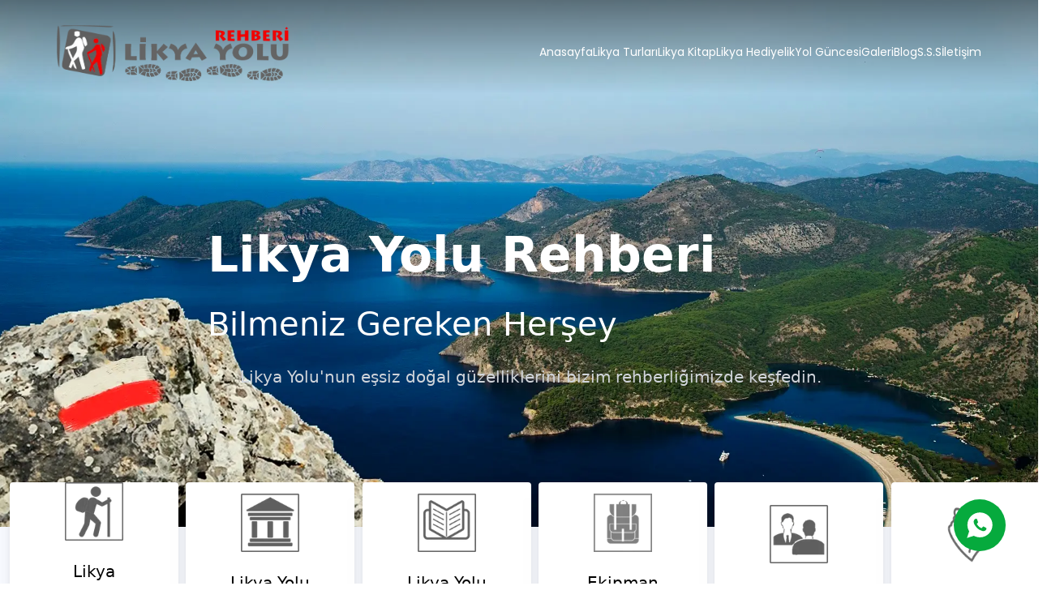

--- FILE ---
content_type: text/html; charset=utf-8
request_url: https://likyayolurehberi.com/
body_size: 117226
content:
<!DOCTYPE html><html><head><link rel="manifest" href="/manifest.json"/><link rel="apple-touch-icon" href="/icon.png"/><meta name="theme-color" content="#fff"/><meta name="viewport" content="width=device-width"/><meta charSet="utf-8"/><title>Likya Yolu - likyayolurehberi.com</title><meta name="description" content="Likya Yolu Rehberi Bilmeniz Gereken Herşey. Likya Yolu&#x27;nun eşsiz doğal güzelliklerini bizim rehberliğimizde keşfedin."/><meta name="yandex-verification" content="c055941061aa7797"/><meta name="google-site-verification" content="VCueqp_NK-kLA8BBkLyi7ynHltkYEYOIeR8Mq-dPDE8"/><link rel="canonical" href="https://likyayolurehberi.com/index"/><meta name="robots" content="index, follow"/><meta name="keywords" content="Likya, Likya Yolu, Likya Yolu Rehberi, Parkur Bilgileri, outdoor, Likya Yolu Video, Lycian Way, Likya Yolu Harita, Likya Yolu Bilgi, 
likya, likya yolu, Likya Tarih, Likya Yolu Bilgi, Trekking, Doğa Yürüyüşü, Doğa Rehberi, Antalya, Muğla, Turizm, Turist, Gezilecek Görülecek, Travel, Yürüyüş, Likya yolunda yürümek, 
likya yolu kamp, Doğa Tatili, fethiye, ovacık, kirme, hisarönü, faralya, faralya köyü, kabak, kabak köyü, alınca, boğaziçi, dodurga, sidyma, bel, bel köyü, ge köyü, köyceğiz, 
gavurağılı, pydnai, pyndai, karadere, letoon, ksantos, xantos, kınık, çavdır, çayköy, üzümlü, üzümlü köyü, inpınar, akbel, kalkan, delikkemer, gelemiş, patara,
sarıbelen, gökçeören, phellos, çukurbağ, çukurbağ köyü, kaş, limanağzı, limanağzı plajı, büyükçakıl plajı, çoban plajı, ufakdere, fakdere, bezirgan, bezirgan köyü,
kılınçlı, aperlae, aperlia, üçağız, demre, kaleköy, kekova, simena kalesi, kale, muskar köyü, zeytin köyü, kırkmerdiven, alakilise, ala kilise, belos, finike, 
mavikent, karaöz, gelidonya feneri, gelidonya, adrasan, olimpos, olympos, çıralı, yanartaş, beycik, yukarı beycik, ulupınar köyü, ulupınar, gedelme, yukarı kuzdere, kuzdere, 
gedelme, göynük kanyonu, göynük milli parkı, göynük, hisarçandır, hisarçandır köyü, çıtdibi, çıtdibi köyü, geyikbayırı, geyikbayırı köyü, pınara, pınara antik kenti, 
antiphellos, apollonia, Theimussa antik kenti, myra, sura, belos antik kenti, limyra, gagai antik kenti, limyra antik kenti, phaselis, phaselis antik kenti, idyros, 
cate clow, likya yolu kitabı, rehber kitap, likya yolu turları, trekking turları, antalya likya yolu, Doğa Etkinliği"/><meta name="next-head-count" content="9"/><link rel="preload" href="/_next/static/css/e9e0845903b9526d81c1.css" as="style"/><link rel="stylesheet" href="/_next/static/css/e9e0845903b9526d81c1.css" data-n-g=""/><noscript data-n-css=""></noscript><script defer="" nomodule="" src="/_next/static/chunks/polyfills-b69b38e0e606287ba003.js"></script><script src="/_next/static/chunks/webpack-81a4c753aeffb61b55bb.js" defer=""></script><script src="/_next/static/chunks/framework-336caa3f6419768205fe.js" defer=""></script><script src="/_next/static/chunks/main-2ecc8b8c2a0173e8e234.js" defer=""></script><script src="/_next/static/chunks/pages/_app-02d8103d8e7d93fb964a.js" defer=""></script><script src="/_next/static/chunks/95b64a6e-a5118d6f42be16f3c516.js" defer=""></script><script src="/_next/static/chunks/31664189-66cbc75db6d37f5d2bf9.js" defer=""></script><script src="/_next/static/chunks/de71a805-37d73da052acb130c884.js" defer=""></script><script src="/_next/static/chunks/2614-cac91e65b47a7cf4da1d.js" defer=""></script><script src="/_next/static/chunks/7602-1270448e921d0aeffe3c.js" defer=""></script><script src="/_next/static/chunks/3045-e14925943d1ac0f79361.js" defer=""></script><script src="/_next/static/chunks/1680-b5449c53c85c3532e0c3.js" defer=""></script><script src="/_next/static/chunks/pages/index-83b18d229d3e9fe81b69.js" defer=""></script><script src="/_next/static/TtMsQexaR9i5LaieT1wWn/_buildManifest.js" defer=""></script><script src="/_next/static/TtMsQexaR9i5LaieT1wWn/_ssgManifest.js" defer=""></script></head><body><div id="__next"><div><nav class="bg-gradient-to-b from-black/50 to-transparent text-white"><div class="navs"><div class="ctn"><div class="pb-4 logo-box"><div class="relative py-10 cursor-pointer w-52 lg:w-72"><div style="display:block;overflow:hidden;position:absolute;top:0;left:0;bottom:0;right:0;box-sizing:border-box;margin:0"><noscript><img alt="Likya Yolu Logo" sizes="100vw" srcSet="/_next/image?url=%2F_next%2Fstatic%2Fimage%2Fpublic%2Flogooo.041ad817f07e98652e437993d5f1bd4d.png&amp;w=640&amp;q=75 640w, /_next/image?url=%2F_next%2Fstatic%2Fimage%2Fpublic%2Flogooo.041ad817f07e98652e437993d5f1bd4d.png&amp;w=750&amp;q=75 750w, /_next/image?url=%2F_next%2Fstatic%2Fimage%2Fpublic%2Flogooo.041ad817f07e98652e437993d5f1bd4d.png&amp;w=828&amp;q=75 828w, /_next/image?url=%2F_next%2Fstatic%2Fimage%2Fpublic%2Flogooo.041ad817f07e98652e437993d5f1bd4d.png&amp;w=1080&amp;q=75 1080w, /_next/image?url=%2F_next%2Fstatic%2Fimage%2Fpublic%2Flogooo.041ad817f07e98652e437993d5f1bd4d.png&amp;w=1200&amp;q=75 1200w, /_next/image?url=%2F_next%2Fstatic%2Fimage%2Fpublic%2Flogooo.041ad817f07e98652e437993d5f1bd4d.png&amp;w=1920&amp;q=75 1920w, /_next/image?url=%2F_next%2Fstatic%2Fimage%2Fpublic%2Flogooo.041ad817f07e98652e437993d5f1bd4d.png&amp;w=2048&amp;q=75 2048w, /_next/image?url=%2F_next%2Fstatic%2Fimage%2Fpublic%2Flogooo.041ad817f07e98652e437993d5f1bd4d.png&amp;w=3840&amp;q=75 3840w" src="/_next/image?url=%2F_next%2Fstatic%2Fimage%2Fpublic%2Flogooo.041ad817f07e98652e437993d5f1bd4d.png&amp;w=3840&amp;q=75" decoding="async" data-nimg="true" style="position:absolute;top:0;left:0;bottom:0;right:0;box-sizing:border-box;padding:0;border:none;margin:auto;display:block;width:0;height:0;min-width:100%;max-width:100%;min-height:100%;max-height:100%" class="logos"/></noscript><img alt="Likya Yolu Logo" src="[data-uri]" decoding="async" data-nimg="true" class="logos" style="position:absolute;top:0;left:0;bottom:0;right:0;box-sizing:border-box;padding:0;border:none;margin:auto;display:block;width:0;height:0;min-width:100%;max-width:100%;min-height:100%;max-height:100%"/></div></div></div><div class="nav-icon"><svg stroke="currentColor" fill="currentColor" stroke-width="0" version="1.2" baseProfile="tiny" viewBox="0 0 24 24" height="1em" width="1em" xmlns="http://www.w3.org/2000/svg"><path d="M6 16h-2c-1.104 0-2 .896-2 2v2c0 1.104.896 2 2 2h2c1.104 0 2-.896 2-2v-2c0-1.104-.896-2-2-2zm0 4h-2v-2h2v2zM6 9h-2c-1.104 0-2 .896-2 2v2c0 1.104.896 2 2 2h2c1.104 0 2-.896 2-2v-2c0-1.104-.896-2-2-2zm0 4h-2v-2h2v2zM6 2h-2c-1.104 0-2 .896-2 2v2c0 1.104.896 2 2 2h2c1.104 0 2-.896 2-2v-2c0-1.104-.896-2-2-2zm0 4h-2v-2h2v2zM13 16h-2c-1.104 0-2 .896-2 2v2c0 1.104.896 2 2 2h2c1.104 0 2-.896 2-2v-2c0-1.104-.896-2-2-2zm0 4h-2v-2h2v2zM13 9h-2c-1.104 0-2 .896-2 2v2c0 1.104.896 2 2 2h2c1.104 0 2-.896 2-2v-2c0-1.104-.896-2-2-2zm0 4h-2v-2h2v2zM13 2h-2c-1.104 0-2 .896-2 2v2c0 1.104.896 2 2 2h2c1.104 0 2-.896 2-2v-2c0-1.104-.896-2-2-2zm0 4h-2v-2h2v2zM20 16h-2c-1.104 0-2 .896-2 2v2c0 1.104.896 2 2 2h2c1.104 0 2-.896 2-2v-2c0-1.104-.896-2-2-2zm0 4h-2v-2h2v2zM20 9h-2c-1.104 0-2 .896-2 2v2c0 1.104.896 2 2 2h2c1.104 0 2-.896 2-2v-2c0-1.104-.896-2-2-2zm0 4h-2v-2h2v2zM20 2h-2c-1.104 0-2 .896-2 2v2c0 1.104.896 2 2 2h2c1.104 0 2-.896 2-2v-2c0-1.104-.896-2-2-2zm0 4h-2v-2h2v2z"></path></svg></div><div class="nav-links"><ul class="nav-list"><li class="nav-item"><a class="nav-link" href="/">Anasayfa</a></li><li class="nav-item"><a class="nav-link" href="/likya-turlari">Likya Turları</a></li><li class="nav-item"><a class="nav-link" href="/rehber-kitabimiz">Likya Kitap</a></li><li class="nav-item"><a class="nav-link" href="/likya-hediyelik">Likya Hediyelik</a></li><li class="nav-item"><a class="nav-link" href="/yol-guncesi">Yol Güncesi</a></li><li class="nav-item relative group"><button class="nav-link">Galeri</button></li><li class="nav-item"><a class="nav-link" href="/bloglar">Blog</a></li><li class="nav-item"><a class="nav-link" href="/sikca-sorulan-sorular">S.S.S</a></li><li class="nav-item"><a class="nav-link" href="/iletisim">İletişim</a></li></ul></div></div></div></nav></div><section class="color"><div class="hero"><span><h1>Likya Yolu Rehberi</h1><h3>Bilmeniz Gereken Herşey</h3><p>Likya Yolu&#x27;nun eşsiz doğal güzelliklerini bizim rehberliğimizde keşfedin.</p></span><div style="display:block;overflow:hidden;position:absolute;top:0;left:0;bottom:0;right:0;box-sizing:border-box;margin:0"><noscript><img alt="Likya Yolu Hero" sizes="100vw" srcSet="/_next/image?url=%2F_next%2Fstatic%2Fimage%2Fpublic%2Fbg_1.b5179e3f898282317551b6153812350a.jpg&amp;w=640&amp;q=75 640w, /_next/image?url=%2F_next%2Fstatic%2Fimage%2Fpublic%2Fbg_1.b5179e3f898282317551b6153812350a.jpg&amp;w=750&amp;q=75 750w, /_next/image?url=%2F_next%2Fstatic%2Fimage%2Fpublic%2Fbg_1.b5179e3f898282317551b6153812350a.jpg&amp;w=828&amp;q=75 828w, /_next/image?url=%2F_next%2Fstatic%2Fimage%2Fpublic%2Fbg_1.b5179e3f898282317551b6153812350a.jpg&amp;w=1080&amp;q=75 1080w, /_next/image?url=%2F_next%2Fstatic%2Fimage%2Fpublic%2Fbg_1.b5179e3f898282317551b6153812350a.jpg&amp;w=1200&amp;q=75 1200w, /_next/image?url=%2F_next%2Fstatic%2Fimage%2Fpublic%2Fbg_1.b5179e3f898282317551b6153812350a.jpg&amp;w=1920&amp;q=75 1920w, /_next/image?url=%2F_next%2Fstatic%2Fimage%2Fpublic%2Fbg_1.b5179e3f898282317551b6153812350a.jpg&amp;w=2048&amp;q=75 2048w, /_next/image?url=%2F_next%2Fstatic%2Fimage%2Fpublic%2Fbg_1.b5179e3f898282317551b6153812350a.jpg&amp;w=3840&amp;q=75 3840w" src="/_next/image?url=%2F_next%2Fstatic%2Fimage%2Fpublic%2Fbg_1.b5179e3f898282317551b6153812350a.jpg&amp;w=3840&amp;q=75" decoding="async" data-nimg="true" style="position:absolute;top:0;left:0;bottom:0;right:0;box-sizing:border-box;padding:0;border:none;margin:auto;display:block;width:0;height:0;min-width:100%;max-width:100%;min-height:100%;max-height:100%" class="images"/></noscript><img alt="Likya Yolu Hero" src="[data-uri]" decoding="async" data-nimg="true" class="images" style="position:absolute;top:0;left:0;bottom:0;right:0;box-sizing:border-box;padding:0;border:none;margin:auto;display:block;width:0;height:0;min-width:100%;max-width:100%;min-height:100%;max-height:100%"/></div></div></section><a href="https://wa.me/+905542440312" class="fixed flex items-center justify-center w-16 h-16 bottom-10 right-10 bg-[#06aa3d] text-white rounded-full text-center text-4xl z-50"><svg stroke="currentColor" fill="currentColor" stroke-width="0" viewBox="0 0 512 512" height="1em" width="1em" xmlns="http://www.w3.org/2000/svg"><path d="M260.062 32C138.605 32 40.134 129.701 40.134 250.232c0 41.23 11.532 79.79 31.559 112.687L32 480l121.764-38.682c31.508 17.285 67.745 27.146 106.298 27.146C381.535 468.464 480 370.749 480 250.232 480 129.701 381.535 32 260.062 32zm109.362 301.11c-5.174 12.827-28.574 24.533-38.899 25.072-10.314.547-10.608 7.994-66.84-16.434-56.225-24.434-90.052-83.844-92.719-87.67-2.669-3.812-21.78-31.047-20.749-58.455 1.038-27.413 16.047-40.346 21.404-45.725 5.351-5.387 11.486-6.352 15.232-6.413 4.428-.072 7.296-.132 10.573-.011 3.274.124 8.192-.685 12.45 10.639 4.256 11.323 14.443 39.153 15.746 41.989 1.302 2.839 2.108 6.126.102 9.771-2.012 3.653-3.042 5.935-5.961 9.083-2.935 3.148-6.174 7.042-8.792 9.449-2.92 2.665-5.97 5.572-2.9 11.269 3.068 5.693 13.653 24.356 29.779 39.736 20.725 19.771 38.598 26.329 44.098 29.317 5.515 3.004 8.806 2.67 12.226-.929 3.404-3.599 14.639-15.746 18.596-21.169 3.955-5.438 7.661-4.373 12.742-2.329 5.078 2.052 32.157 16.556 37.673 19.551 5.51 2.989 9.193 4.529 10.51 6.9 1.317 2.38.901 13.531-4.271 26.359z"></path></svg></a><section class="sections"><div class="cards"><div class="card-list"><div class="card"><span class="context"><div class="image-box "><div style="display:inline-block;max-width:100%;overflow:hidden;position:relative;box-sizing:border-box;margin:0"><div style="box-sizing:border-box;display:block;max-width:100%"><img style="max-width:100%;display:block;margin:0;border:none;padding:0" alt="" aria-hidden="true" src="[data-uri]"/></div><noscript><img srcSet="/_next/image?url=%2Fdoga_aktiviteleri.png&amp;w=96&amp;q=75 1x, /_next/image?url=%2Fdoga_aktiviteleri.png&amp;w=256&amp;q=75 2x" src="/_next/image?url=%2Fdoga_aktiviteleri.png&amp;w=256&amp;q=75" decoding="async" data-nimg="true" style="position:absolute;top:0;left:0;bottom:0;right:0;box-sizing:border-box;padding:0;border:none;margin:auto;display:block;width:0;height:0;min-width:100%;max-width:100%;min-height:100%;max-height:100%" class="image "/></noscript><img src="[data-uri]" decoding="async" data-nimg="true" class="image " style="position:absolute;top:0;left:0;bottom:0;right:0;box-sizing:border-box;padding:0;border:none;margin:auto;display:block;width:0;height:0;min-width:100%;max-width:100%;min-height:100%;max-height:100%"/></div></div><div class="text-box"><p class="text px-6">Likya Yolu Genel Bilgi</p></div></span></div><div class="card"><span class="context"><div class="image-box "><div style="display:inline-block;max-width:100%;overflow:hidden;position:relative;box-sizing:border-box;margin:0"><div style="box-sizing:border-box;display:block;max-width:100%"><img style="max-width:100%;display:block;margin:0;border:none;padding:0" alt="" aria-hidden="true" src="[data-uri]"/></div><noscript><img srcSet="/_next/image?url=%2Fkurumsal1.png&amp;w=96&amp;q=75 1x, /_next/image?url=%2Fkurumsal1.png&amp;w=256&amp;q=75 2x" src="/_next/image?url=%2Fkurumsal1.png&amp;w=256&amp;q=75" decoding="async" data-nimg="true" style="position:absolute;top:0;left:0;bottom:0;right:0;box-sizing:border-box;padding:0;border:none;margin:auto;display:block;width:0;height:0;min-width:100%;max-width:100%;min-height:100%;max-height:100%" class="image "/></noscript><img src="[data-uri]" decoding="async" data-nimg="true" class="image " style="position:absolute;top:0;left:0;bottom:0;right:0;box-sizing:border-box;padding:0;border:none;margin:auto;display:block;width:0;height:0;min-width:100%;max-width:100%;min-height:100%;max-height:100%"/></div></div><div class="text-box"><p class="text px-3">Likya Yolu Antik Kentler</p></div></span></div><div class="card"><span class="context"><div class="image-box "><div style="display:inline-block;max-width:100%;overflow:hidden;position:relative;box-sizing:border-box;margin:0"><div style="box-sizing:border-box;display:block;max-width:100%"><img style="max-width:100%;display:block;margin:0;border:none;padding:0" alt="" aria-hidden="true" src="[data-uri]"/></div><noscript><img srcSet="/_next/image?url=%2Frehberkitap.png&amp;w=96&amp;q=75 1x, /_next/image?url=%2Frehberkitap.png&amp;w=256&amp;q=75 2x" src="/_next/image?url=%2Frehberkitap.png&amp;w=256&amp;q=75" decoding="async" data-nimg="true" style="position:absolute;top:0;left:0;bottom:0;right:0;box-sizing:border-box;padding:0;border:none;margin:auto;display:block;width:0;height:0;min-width:100%;max-width:100%;min-height:100%;max-height:100%" class="image "/></noscript><img src="[data-uri]" decoding="async" data-nimg="true" class="image " style="position:absolute;top:0;left:0;bottom:0;right:0;box-sizing:border-box;padding:0;border:none;margin:auto;display:block;width:0;height:0;min-width:100%;max-width:100%;min-height:100%;max-height:100%"/></div></div><div class="text-box"><p class="text px-3">Likya Yolu Rehber Kitabı</p></div></span></div><div class="card"><span class="context"><div class="image-box "><div style="display:inline-block;max-width:100%;overflow:hidden;position:relative;box-sizing:border-box;margin:0"><div style="box-sizing:border-box;display:block;max-width:100%"><img style="max-width:100%;display:block;margin:0;border:none;padding:0" alt="" aria-hidden="true" src="[data-uri]"/></div><noscript><img srcSet="/_next/image?url=%2Fokul2.png&amp;w=96&amp;q=75 1x, /_next/image?url=%2Fokul2.png&amp;w=256&amp;q=75 2x" src="/_next/image?url=%2Fokul2.png&amp;w=256&amp;q=75" decoding="async" data-nimg="true" style="position:absolute;top:0;left:0;bottom:0;right:0;box-sizing:border-box;padding:0;border:none;margin:auto;display:block;width:0;height:0;min-width:100%;max-width:100%;min-height:100%;max-height:100%" class="image "/></noscript><img src="[data-uri]" decoding="async" data-nimg="true" class="image " style="position:absolute;top:0;left:0;bottom:0;right:0;box-sizing:border-box;padding:0;border:none;margin:auto;display:block;width:0;height:0;min-width:100%;max-width:100%;min-height:100%;max-height:100%"/></div></div><div class="text-box"><p class="text undefined">Ekipman Seçimi ve Tavsiyeler</p></div></span></div><div class="card"><span class="context"><div class="image-box "><div style="display:inline-block;max-width:100%;overflow:hidden;position:relative;box-sizing:border-box;margin:0"><div style="box-sizing:border-box;display:block;max-width:100%"><img style="max-width:100%;display:block;margin:0;border:none;padding:0" alt="" aria-hidden="true" src="[data-uri]"/></div><noscript><img srcSet="/_next/image?url=%2Froportaj.png&amp;w=96&amp;q=75 1x, /_next/image?url=%2Froportaj.png&amp;w=256&amp;q=75 2x" src="/_next/image?url=%2Froportaj.png&amp;w=256&amp;q=75" decoding="async" data-nimg="true" style="position:absolute;top:0;left:0;bottom:0;right:0;box-sizing:border-box;padding:0;border:none;margin:auto;display:block;width:0;height:0;min-width:100%;max-width:100%;min-height:100%;max-height:100%" class="image "/></noscript><img src="[data-uri]" decoding="async" data-nimg="true" class="image " style="position:absolute;top:0;left:0;bottom:0;right:0;box-sizing:border-box;padding:0;border:none;margin:auto;display:block;width:0;height:0;min-width:100%;max-width:100%;min-height:100%;max-height:100%"/></div></div><div class="text-box"><p class="text undefined">Likya Yolu Röportajlar</p></div></span></div><div class="card"><span class="context"><div class="image-box "><div style="display:inline-block;max-width:100%;overflow:hidden;position:relative;box-sizing:border-box;margin:0"><div style="box-sizing:border-box;display:block;max-width:100%"><img style="max-width:100%;display:block;margin:0;border:none;padding:0" alt="" aria-hidden="true" src="[data-uri]"/></div><noscript><img srcSet="/_next/image?url=%2Fbandana-icon.png&amp;w=96&amp;q=75 1x, /_next/image?url=%2Fbandana-icon.png&amp;w=256&amp;q=75 2x" src="/_next/image?url=%2Fbandana-icon.png&amp;w=256&amp;q=75" decoding="async" data-nimg="true" style="position:absolute;top:0;left:0;bottom:0;right:0;box-sizing:border-box;padding:0;border:none;margin:auto;display:block;width:0;height:0;min-width:100%;max-width:100%;min-height:100%;max-height:100%" class="image "/></noscript><img src="[data-uri]" decoding="async" data-nimg="true" class="image " style="position:absolute;top:0;left:0;bottom:0;right:0;box-sizing:border-box;padding:0;border:none;margin:auto;display:block;width:0;height:0;min-width:100%;max-width:100%;min-height:100%;max-height:100%"/></div></div><div class="text-box"><p class="text undefined">Likya Yolu Bandana - Baf</p></div></span></div></div></div></section><section class="slider"><div class="CardCtn"><div class=""><div class="swiper-container mySwiper"><div class="swiper-button-prev"></div><div class="swiper-button-next"></div><div class="swiper-pagination"></div><div class="swiper-wrapper"><div class="swiper-slide slide-div swiper-slide-duplicate" data-swiper-slide-index="2"><div class="content"><a href="/likya-turlari"><div style="position:relative;width:100%;height:16rem"><div style="display:block;overflow:hidden;position:absolute;top:0;left:0;bottom:0;right:0;box-sizing:border-box;margin:0"><noscript><img sizes="100vw" srcSet="/_next/image?url=https%3A%2F%2Fres.cloudinary.com%2Fdpsf8r5mg%2Fimage%2Fupload%2Fv1766522608%2F3_ie4bwn.png&amp;w=640&amp;q=80 640w, /_next/image?url=https%3A%2F%2Fres.cloudinary.com%2Fdpsf8r5mg%2Fimage%2Fupload%2Fv1766522608%2F3_ie4bwn.png&amp;w=750&amp;q=80 750w, /_next/image?url=https%3A%2F%2Fres.cloudinary.com%2Fdpsf8r5mg%2Fimage%2Fupload%2Fv1766522608%2F3_ie4bwn.png&amp;w=828&amp;q=80 828w, /_next/image?url=https%3A%2F%2Fres.cloudinary.com%2Fdpsf8r5mg%2Fimage%2Fupload%2Fv1766522608%2F3_ie4bwn.png&amp;w=1080&amp;q=80 1080w, /_next/image?url=https%3A%2F%2Fres.cloudinary.com%2Fdpsf8r5mg%2Fimage%2Fupload%2Fv1766522608%2F3_ie4bwn.png&amp;w=1200&amp;q=80 1200w, /_next/image?url=https%3A%2F%2Fres.cloudinary.com%2Fdpsf8r5mg%2Fimage%2Fupload%2Fv1766522608%2F3_ie4bwn.png&amp;w=1920&amp;q=80 1920w, /_next/image?url=https%3A%2F%2Fres.cloudinary.com%2Fdpsf8r5mg%2Fimage%2Fupload%2Fv1766522608%2F3_ie4bwn.png&amp;w=2048&amp;q=80 2048w, /_next/image?url=https%3A%2F%2Fres.cloudinary.com%2Fdpsf8r5mg%2Fimage%2Fupload%2Fv1766522608%2F3_ie4bwn.png&amp;w=3840&amp;q=80 3840w" src="/_next/image?url=https%3A%2F%2Fres.cloudinary.com%2Fdpsf8r5mg%2Fimage%2Fupload%2Fv1766522608%2F3_ie4bwn.png&amp;w=3840&amp;q=80" decoding="async" data-nimg="true" style="position:absolute;top:0;left:0;bottom:0;right:0;box-sizing:border-box;padding:0;border:none;margin:auto;display:block;width:0;height:0;min-width:100%;max-width:100%;min-height:100%;max-height:100%;object-fit:cover" class="image"/></noscript><img src="[data-uri]" decoding="async" data-nimg="true" class="image" style="position:absolute;top:0;left:0;bottom:0;right:0;box-sizing:border-box;padding:0;border:none;margin:auto;display:block;width:0;height:0;min-width:100%;max-width:100%;min-height:100%;max-height:100%;object-fit:cover"/></div></div></a><div class="texts"><p class="title">Likya Turları<br/>22 / 25 Nisan 2026</p><div class="description">Antalya buluşmalı bu etkinlikte rotamız üzerinde Antalya - Karaöz - Gelidonya -  Korsan Koyu - Adrasan - Olimpos ve Phaselis olacaktır. Likya Yolu etkinliklerimiz, her yıl bahar aylarında doğaseverler ve dostluk buluşması kapsamında yapılmaktadır. Etkinlikler yataklı konaklamalı ve ana çanta transferli olarak yapılmaktadır. 15 kişi ile sınırlıdır.</div><a class="link" href="/likya-turlari">Devamını Oku...</a></div></div></div><div class="swiper-slide slide-div" data-swiper-slide-index="0"><div class="content"><a href="/likya-turlari"><div style="position:relative;width:100%;height:16rem"><div style="display:block;overflow:hidden;position:absolute;top:0;left:0;bottom:0;right:0;box-sizing:border-box;margin:0"><noscript><img sizes="100vw" srcSet="/_next/image?url=https%3A%2F%2Fres.cloudinary.com%2Fdpsf8r5mg%2Fimage%2Fupload%2Fv1766522607%2F1_qc8chl.png&amp;w=640&amp;q=80 640w, /_next/image?url=https%3A%2F%2Fres.cloudinary.com%2Fdpsf8r5mg%2Fimage%2Fupload%2Fv1766522607%2F1_qc8chl.png&amp;w=750&amp;q=80 750w, /_next/image?url=https%3A%2F%2Fres.cloudinary.com%2Fdpsf8r5mg%2Fimage%2Fupload%2Fv1766522607%2F1_qc8chl.png&amp;w=828&amp;q=80 828w, /_next/image?url=https%3A%2F%2Fres.cloudinary.com%2Fdpsf8r5mg%2Fimage%2Fupload%2Fv1766522607%2F1_qc8chl.png&amp;w=1080&amp;q=80 1080w, /_next/image?url=https%3A%2F%2Fres.cloudinary.com%2Fdpsf8r5mg%2Fimage%2Fupload%2Fv1766522607%2F1_qc8chl.png&amp;w=1200&amp;q=80 1200w, /_next/image?url=https%3A%2F%2Fres.cloudinary.com%2Fdpsf8r5mg%2Fimage%2Fupload%2Fv1766522607%2F1_qc8chl.png&amp;w=1920&amp;q=80 1920w, /_next/image?url=https%3A%2F%2Fres.cloudinary.com%2Fdpsf8r5mg%2Fimage%2Fupload%2Fv1766522607%2F1_qc8chl.png&amp;w=2048&amp;q=80 2048w, /_next/image?url=https%3A%2F%2Fres.cloudinary.com%2Fdpsf8r5mg%2Fimage%2Fupload%2Fv1766522607%2F1_qc8chl.png&amp;w=3840&amp;q=80 3840w" src="/_next/image?url=https%3A%2F%2Fres.cloudinary.com%2Fdpsf8r5mg%2Fimage%2Fupload%2Fv1766522607%2F1_qc8chl.png&amp;w=3840&amp;q=80" decoding="async" data-nimg="true" style="position:absolute;top:0;left:0;bottom:0;right:0;box-sizing:border-box;padding:0;border:none;margin:auto;display:block;width:0;height:0;min-width:100%;max-width:100%;min-height:100%;max-height:100%;object-fit:cover" class="image"/></noscript><img src="[data-uri]" decoding="async" data-nimg="true" class="image" style="position:absolute;top:0;left:0;bottom:0;right:0;box-sizing:border-box;padding:0;border:none;margin:auto;display:block;width:0;height:0;min-width:100%;max-width:100%;min-height:100%;max-height:100%;object-fit:cover"/></div></div></a><div class="texts"><p class="title">Likya Turları<br/>08 / 11 Nisan 2026</p><div class="description">Fethiye buluşmalı bu etkinlikte rotamız üzerinde Fethiye - Faralya - Alınca Köyü - Bel Köyü ve Patara sahilinin batı kanadı olacaktır. Likya Yolu etkinliklerimiz, her yıl bahar aylarında doğaseverler ve dostluk buluşması kapsamında yapılmaktadır. Etkinlikler yataklı konaklamalı ve ana çanta transferli olarak yapılmaktadır.  Katılım 12 kişi ile sınırlıdır.</div><a class="link" href="/likya-turlari">Devamını Oku...</a></div></div></div><div class="swiper-slide slide-div" data-swiper-slide-index="1"><div class="content"><a href="/likya-turlari"><div style="position:relative;width:100%;height:16rem"><div style="display:block;overflow:hidden;position:absolute;top:0;left:0;bottom:0;right:0;box-sizing:border-box;margin:0"><noscript><img sizes="100vw" srcSet="/_next/image?url=https%3A%2F%2Fres.cloudinary.com%2Fdpsf8r5mg%2Fimage%2Fupload%2Fv1766522608%2F2_dlgemp.png&amp;w=640&amp;q=80 640w, /_next/image?url=https%3A%2F%2Fres.cloudinary.com%2Fdpsf8r5mg%2Fimage%2Fupload%2Fv1766522608%2F2_dlgemp.png&amp;w=750&amp;q=80 750w, /_next/image?url=https%3A%2F%2Fres.cloudinary.com%2Fdpsf8r5mg%2Fimage%2Fupload%2Fv1766522608%2F2_dlgemp.png&amp;w=828&amp;q=80 828w, /_next/image?url=https%3A%2F%2Fres.cloudinary.com%2Fdpsf8r5mg%2Fimage%2Fupload%2Fv1766522608%2F2_dlgemp.png&amp;w=1080&amp;q=80 1080w, /_next/image?url=https%3A%2F%2Fres.cloudinary.com%2Fdpsf8r5mg%2Fimage%2Fupload%2Fv1766522608%2F2_dlgemp.png&amp;w=1200&amp;q=80 1200w, /_next/image?url=https%3A%2F%2Fres.cloudinary.com%2Fdpsf8r5mg%2Fimage%2Fupload%2Fv1766522608%2F2_dlgemp.png&amp;w=1920&amp;q=80 1920w, /_next/image?url=https%3A%2F%2Fres.cloudinary.com%2Fdpsf8r5mg%2Fimage%2Fupload%2Fv1766522608%2F2_dlgemp.png&amp;w=2048&amp;q=80 2048w, /_next/image?url=https%3A%2F%2Fres.cloudinary.com%2Fdpsf8r5mg%2Fimage%2Fupload%2Fv1766522608%2F2_dlgemp.png&amp;w=3840&amp;q=80 3840w" src="/_next/image?url=https%3A%2F%2Fres.cloudinary.com%2Fdpsf8r5mg%2Fimage%2Fupload%2Fv1766522608%2F2_dlgemp.png&amp;w=3840&amp;q=80" decoding="async" data-nimg="true" style="position:absolute;top:0;left:0;bottom:0;right:0;box-sizing:border-box;padding:0;border:none;margin:auto;display:block;width:0;height:0;min-width:100%;max-width:100%;min-height:100%;max-height:100%;object-fit:cover" class="image"/></noscript><img src="[data-uri]" decoding="async" data-nimg="true" class="image" style="position:absolute;top:0;left:0;bottom:0;right:0;box-sizing:border-box;padding:0;border:none;margin:auto;display:block;width:0;height:0;min-width:100%;max-width:100%;min-height:100%;max-height:100%;object-fit:cover"/></div></div></a><div class="texts"><p class="title">Likya Turları<br/> 15 / 18 Nisan 2026 </p><div class="description">Kaş merkez buluşmalı bu etkinlikte rotamız üzerinde Kaş - Üzümlü - Kekova - Üçağız ve Andriake bulunmaktadır. Likya Yolu etkinliklerimiz, her yıl bahar aylarında doğaseverler ve dostluk buluşması kapsamında yapılmaktadır. Etkinlikler yataklı konaklamalı ve ana çanta transferli olarak yapılmaktadır.  Etkinliğimiz en fazla 13 kişi ile sınırlı tutulmaktadır.</div><a class="link" href="/likya-turlari">Devamını Oku...</a></div></div></div><div class="swiper-slide slide-div" data-swiper-slide-index="2"><div class="content"><a href="/likya-turlari"><div style="position:relative;width:100%;height:16rem"><div style="display:block;overflow:hidden;position:absolute;top:0;left:0;bottom:0;right:0;box-sizing:border-box;margin:0"><noscript><img sizes="100vw" srcSet="/_next/image?url=https%3A%2F%2Fres.cloudinary.com%2Fdpsf8r5mg%2Fimage%2Fupload%2Fv1766522608%2F3_ie4bwn.png&amp;w=640&amp;q=80 640w, /_next/image?url=https%3A%2F%2Fres.cloudinary.com%2Fdpsf8r5mg%2Fimage%2Fupload%2Fv1766522608%2F3_ie4bwn.png&amp;w=750&amp;q=80 750w, /_next/image?url=https%3A%2F%2Fres.cloudinary.com%2Fdpsf8r5mg%2Fimage%2Fupload%2Fv1766522608%2F3_ie4bwn.png&amp;w=828&amp;q=80 828w, /_next/image?url=https%3A%2F%2Fres.cloudinary.com%2Fdpsf8r5mg%2Fimage%2Fupload%2Fv1766522608%2F3_ie4bwn.png&amp;w=1080&amp;q=80 1080w, /_next/image?url=https%3A%2F%2Fres.cloudinary.com%2Fdpsf8r5mg%2Fimage%2Fupload%2Fv1766522608%2F3_ie4bwn.png&amp;w=1200&amp;q=80 1200w, /_next/image?url=https%3A%2F%2Fres.cloudinary.com%2Fdpsf8r5mg%2Fimage%2Fupload%2Fv1766522608%2F3_ie4bwn.png&amp;w=1920&amp;q=80 1920w, /_next/image?url=https%3A%2F%2Fres.cloudinary.com%2Fdpsf8r5mg%2Fimage%2Fupload%2Fv1766522608%2F3_ie4bwn.png&amp;w=2048&amp;q=80 2048w, /_next/image?url=https%3A%2F%2Fres.cloudinary.com%2Fdpsf8r5mg%2Fimage%2Fupload%2Fv1766522608%2F3_ie4bwn.png&amp;w=3840&amp;q=80 3840w" src="/_next/image?url=https%3A%2F%2Fres.cloudinary.com%2Fdpsf8r5mg%2Fimage%2Fupload%2Fv1766522608%2F3_ie4bwn.png&amp;w=3840&amp;q=80" decoding="async" data-nimg="true" style="position:absolute;top:0;left:0;bottom:0;right:0;box-sizing:border-box;padding:0;border:none;margin:auto;display:block;width:0;height:0;min-width:100%;max-width:100%;min-height:100%;max-height:100%;object-fit:cover" class="image"/></noscript><img src="[data-uri]" decoding="async" data-nimg="true" class="image" style="position:absolute;top:0;left:0;bottom:0;right:0;box-sizing:border-box;padding:0;border:none;margin:auto;display:block;width:0;height:0;min-width:100%;max-width:100%;min-height:100%;max-height:100%;object-fit:cover"/></div></div></a><div class="texts"><p class="title">Likya Turları<br/>22 / 25 Nisan 2026</p><div class="description">Antalya buluşmalı bu etkinlikte rotamız üzerinde Antalya - Karaöz - Gelidonya -  Korsan Koyu - Adrasan - Olimpos ve Phaselis olacaktır. Likya Yolu etkinliklerimiz, her yıl bahar aylarında doğaseverler ve dostluk buluşması kapsamında yapılmaktadır. Etkinlikler yataklı konaklamalı ve ana çanta transferli olarak yapılmaktadır. 15 kişi ile sınırlıdır.</div><a class="link" href="/likya-turlari">Devamını Oku...</a></div></div></div><div class="swiper-slide slide-div swiper-slide-duplicate" data-swiper-slide-index="0"><div class="content"><a href="/likya-turlari"><div style="position:relative;width:100%;height:16rem"><div style="display:block;overflow:hidden;position:absolute;top:0;left:0;bottom:0;right:0;box-sizing:border-box;margin:0"><noscript><img sizes="100vw" srcSet="/_next/image?url=https%3A%2F%2Fres.cloudinary.com%2Fdpsf8r5mg%2Fimage%2Fupload%2Fv1766522607%2F1_qc8chl.png&amp;w=640&amp;q=80 640w, /_next/image?url=https%3A%2F%2Fres.cloudinary.com%2Fdpsf8r5mg%2Fimage%2Fupload%2Fv1766522607%2F1_qc8chl.png&amp;w=750&amp;q=80 750w, /_next/image?url=https%3A%2F%2Fres.cloudinary.com%2Fdpsf8r5mg%2Fimage%2Fupload%2Fv1766522607%2F1_qc8chl.png&amp;w=828&amp;q=80 828w, /_next/image?url=https%3A%2F%2Fres.cloudinary.com%2Fdpsf8r5mg%2Fimage%2Fupload%2Fv1766522607%2F1_qc8chl.png&amp;w=1080&amp;q=80 1080w, /_next/image?url=https%3A%2F%2Fres.cloudinary.com%2Fdpsf8r5mg%2Fimage%2Fupload%2Fv1766522607%2F1_qc8chl.png&amp;w=1200&amp;q=80 1200w, /_next/image?url=https%3A%2F%2Fres.cloudinary.com%2Fdpsf8r5mg%2Fimage%2Fupload%2Fv1766522607%2F1_qc8chl.png&amp;w=1920&amp;q=80 1920w, /_next/image?url=https%3A%2F%2Fres.cloudinary.com%2Fdpsf8r5mg%2Fimage%2Fupload%2Fv1766522607%2F1_qc8chl.png&amp;w=2048&amp;q=80 2048w, /_next/image?url=https%3A%2F%2Fres.cloudinary.com%2Fdpsf8r5mg%2Fimage%2Fupload%2Fv1766522607%2F1_qc8chl.png&amp;w=3840&amp;q=80 3840w" src="/_next/image?url=https%3A%2F%2Fres.cloudinary.com%2Fdpsf8r5mg%2Fimage%2Fupload%2Fv1766522607%2F1_qc8chl.png&amp;w=3840&amp;q=80" decoding="async" data-nimg="true" style="position:absolute;top:0;left:0;bottom:0;right:0;box-sizing:border-box;padding:0;border:none;margin:auto;display:block;width:0;height:0;min-width:100%;max-width:100%;min-height:100%;max-height:100%;object-fit:cover" class="image"/></noscript><img src="[data-uri]" decoding="async" data-nimg="true" class="image" style="position:absolute;top:0;left:0;bottom:0;right:0;box-sizing:border-box;padding:0;border:none;margin:auto;display:block;width:0;height:0;min-width:100%;max-width:100%;min-height:100%;max-height:100%;object-fit:cover"/></div></div></a><div class="texts"><p class="title">Likya Turları<br/>08 / 11 Nisan 2026</p><div class="description">Fethiye buluşmalı bu etkinlikte rotamız üzerinde Fethiye - Faralya - Alınca Köyü - Bel Köyü ve Patara sahilinin batı kanadı olacaktır. Likya Yolu etkinliklerimiz, her yıl bahar aylarında doğaseverler ve dostluk buluşması kapsamında yapılmaktadır. Etkinlikler yataklı konaklamalı ve ana çanta transferli olarak yapılmaktadır.  Katılım 12 kişi ile sınırlıdır.</div><a class="link" href="/likya-turlari">Devamını Oku...</a></div></div></div></div><h3>Likya Turları</h3></div></div></div></section><section class="slider"><div class="CardCtn"><div class=""><div class="swiper-container mySwiper"><div class="swiper-pagination"></div><div class="swiper-wrapper"><div class="swiper-slide swiper-slide-duplicate" data-swiper-slide-index="20"><div class="content"><a href="yol-guncesi/hisarcandir-geyikbayiri"><div style="position:relative;width:100%;height:16rem"><div style="display:block;overflow:hidden;position:absolute;top:0;left:0;bottom:0;right:0;box-sizing:border-box;margin:0"><noscript><img sizes="100vw" srcSet="/_next/image?url=https%3A%2F%2Fres.cloudinary.com%2Fdpsf8r5mg%2Fimage%2Fupload%2Fv1753617125%2Foky4aiha4loio1fe9ngq_lu2j5m.jpg&amp;w=640&amp;q=80 640w, /_next/image?url=https%3A%2F%2Fres.cloudinary.com%2Fdpsf8r5mg%2Fimage%2Fupload%2Fv1753617125%2Foky4aiha4loio1fe9ngq_lu2j5m.jpg&amp;w=750&amp;q=80 750w, /_next/image?url=https%3A%2F%2Fres.cloudinary.com%2Fdpsf8r5mg%2Fimage%2Fupload%2Fv1753617125%2Foky4aiha4loio1fe9ngq_lu2j5m.jpg&amp;w=828&amp;q=80 828w, /_next/image?url=https%3A%2F%2Fres.cloudinary.com%2Fdpsf8r5mg%2Fimage%2Fupload%2Fv1753617125%2Foky4aiha4loio1fe9ngq_lu2j5m.jpg&amp;w=1080&amp;q=80 1080w, /_next/image?url=https%3A%2F%2Fres.cloudinary.com%2Fdpsf8r5mg%2Fimage%2Fupload%2Fv1753617125%2Foky4aiha4loio1fe9ngq_lu2j5m.jpg&amp;w=1200&amp;q=80 1200w, /_next/image?url=https%3A%2F%2Fres.cloudinary.com%2Fdpsf8r5mg%2Fimage%2Fupload%2Fv1753617125%2Foky4aiha4loio1fe9ngq_lu2j5m.jpg&amp;w=1920&amp;q=80 1920w, /_next/image?url=https%3A%2F%2Fres.cloudinary.com%2Fdpsf8r5mg%2Fimage%2Fupload%2Fv1753617125%2Foky4aiha4loio1fe9ngq_lu2j5m.jpg&amp;w=2048&amp;q=80 2048w, /_next/image?url=https%3A%2F%2Fres.cloudinary.com%2Fdpsf8r5mg%2Fimage%2Fupload%2Fv1753617125%2Foky4aiha4loio1fe9ngq_lu2j5m.jpg&amp;w=3840&amp;q=80 3840w" src="/_next/image?url=https%3A%2F%2Fres.cloudinary.com%2Fdpsf8r5mg%2Fimage%2Fupload%2Fv1753617125%2Foky4aiha4loio1fe9ngq_lu2j5m.jpg&amp;w=3840&amp;q=80" decoding="async" data-nimg="true" style="position:absolute;top:0;left:0;bottom:0;right:0;box-sizing:border-box;padding:0;border:none;margin:auto;display:block;width:0;height:0;min-width:100%;max-width:100%;min-height:100%;max-height:100%;object-fit:cover" class="image"/></noscript><img src="[data-uri]" decoding="async" data-nimg="true" class="image" style="position:absolute;top:0;left:0;bottom:0;right:0;box-sizing:border-box;padding:0;border:none;margin:auto;display:block;width:0;height:0;min-width:100%;max-width:100%;min-height:100%;max-height:100%;object-fit:cover"/></div></div></a><div class="texts"><p class="title"><span class="text-gray-600">21<!-- -->.Gün<!-- --> </span><br/>Hisarçandır - Geyikbayırı</p><div class="description"><p>2015 yılına kadar Likya yolu bu köyde bitiyordu. Yeni açılan Çıtdibi ve Geyikbayırı etaplarıyla beraber, rehber ekip olarak bizlerde parkuru tecrübe etmek üzere yine yollara düştük. Geceyi köy camisinin bahçesinde ki çardak içine kurduğumuz çadırlarda geçiriyoruz. Hava şartlarının yağmurlu olmasından dolayı yürüyüşümüz sabah saat 10.00 gibi başlıyor. Hazırlıklarımızı tamamladıktan sonra günün ilk hedefi olarak Çıtdibi köyüne ulaşmak üzere yola başlıyoruz. Geceden yağan yağmur nedeniyle zemin hayli ıslak. Parkur otoyoldan Antalya yönüne doğru başlıyor.</p></div><a class="link" href="/yol-guncesi/hisarcandir-geyikbayiri">Devamını Oku...</a></div></div></div><div class="swiper-slide" data-swiper-slide-index="0"><div class="content"><a href="yol-guncesi/ovacik-faralya-alinca"><div style="position:relative;width:100%;height:16rem"><div style="display:block;overflow:hidden;position:absolute;top:0;left:0;bottom:0;right:0;box-sizing:border-box;margin:0"><noscript><img sizes="100vw" srcSet="/_next/image?url=https%3A%2F%2Fres.cloudinary.com%2Fdpsf8r5mg%2Fimage%2Fupload%2Fv1753385986%2Fmkrimkc30atkc4v8bzkc_pzkkob_voyyj1_kagpcq.jpg&amp;w=640&amp;q=80 640w, /_next/image?url=https%3A%2F%2Fres.cloudinary.com%2Fdpsf8r5mg%2Fimage%2Fupload%2Fv1753385986%2Fmkrimkc30atkc4v8bzkc_pzkkob_voyyj1_kagpcq.jpg&amp;w=750&amp;q=80 750w, /_next/image?url=https%3A%2F%2Fres.cloudinary.com%2Fdpsf8r5mg%2Fimage%2Fupload%2Fv1753385986%2Fmkrimkc30atkc4v8bzkc_pzkkob_voyyj1_kagpcq.jpg&amp;w=828&amp;q=80 828w, /_next/image?url=https%3A%2F%2Fres.cloudinary.com%2Fdpsf8r5mg%2Fimage%2Fupload%2Fv1753385986%2Fmkrimkc30atkc4v8bzkc_pzkkob_voyyj1_kagpcq.jpg&amp;w=1080&amp;q=80 1080w, /_next/image?url=https%3A%2F%2Fres.cloudinary.com%2Fdpsf8r5mg%2Fimage%2Fupload%2Fv1753385986%2Fmkrimkc30atkc4v8bzkc_pzkkob_voyyj1_kagpcq.jpg&amp;w=1200&amp;q=80 1200w, /_next/image?url=https%3A%2F%2Fres.cloudinary.com%2Fdpsf8r5mg%2Fimage%2Fupload%2Fv1753385986%2Fmkrimkc30atkc4v8bzkc_pzkkob_voyyj1_kagpcq.jpg&amp;w=1920&amp;q=80 1920w, /_next/image?url=https%3A%2F%2Fres.cloudinary.com%2Fdpsf8r5mg%2Fimage%2Fupload%2Fv1753385986%2Fmkrimkc30atkc4v8bzkc_pzkkob_voyyj1_kagpcq.jpg&amp;w=2048&amp;q=80 2048w, /_next/image?url=https%3A%2F%2Fres.cloudinary.com%2Fdpsf8r5mg%2Fimage%2Fupload%2Fv1753385986%2Fmkrimkc30atkc4v8bzkc_pzkkob_voyyj1_kagpcq.jpg&amp;w=3840&amp;q=80 3840w" src="/_next/image?url=https%3A%2F%2Fres.cloudinary.com%2Fdpsf8r5mg%2Fimage%2Fupload%2Fv1753385986%2Fmkrimkc30atkc4v8bzkc_pzkkob_voyyj1_kagpcq.jpg&amp;w=3840&amp;q=80" decoding="async" data-nimg="true" style="position:absolute;top:0;left:0;bottom:0;right:0;box-sizing:border-box;padding:0;border:none;margin:auto;display:block;width:0;height:0;min-width:100%;max-width:100%;min-height:100%;max-height:100%;object-fit:cover" class="image"/></noscript><img src="[data-uri]" decoding="async" data-nimg="true" class="image" style="position:absolute;top:0;left:0;bottom:0;right:0;box-sizing:border-box;padding:0;border:none;margin:auto;display:block;width:0;height:0;min-width:100%;max-width:100%;min-height:100%;max-height:100%;object-fit:cover"/></div></div></a><div class="texts"><p class="title"><span class="text-gray-600">1<!-- -->.Gün<!-- --> </span><br/>Ovacık - Faralya - Alınca</p><div class="description"><p>Meterolojinin hava tahminlerinden dolayı iki haftadır ertelediğim yolculuk için Ankara’dan Pazar akşamı bindiğim otobüs beni sabah 07.00 de Fethiye’ye indirdiğinde, Ovacık minibüsleri ile Likya Yolu başlangıç noktasına gitmeyi umuyordum ki, kendimi Fethiye merkezde buldum. </p></div><a class="link" href="/yol-guncesi/ovacik-faralya-alinca">Devamını Oku...</a></div></div></div><div class="swiper-slide" data-swiper-slide-index="1"><div class="content"><a href="yol-guncesi/alinca-belcegiz-bel-koyu"><div style="position:relative;width:100%;height:16rem"><div style="display:block;overflow:hidden;position:absolute;top:0;left:0;bottom:0;right:0;box-sizing:border-box;margin:0"><noscript><img sizes="100vw" srcSet="/_next/image?url=https%3A%2F%2Fres.cloudinary.com%2Fdpsf8r5mg%2Fimage%2Fupload%2Fv1753386613%2Flvyg0e0tauphsft40wl1_qqbeap.webp&amp;w=640&amp;q=80 640w, /_next/image?url=https%3A%2F%2Fres.cloudinary.com%2Fdpsf8r5mg%2Fimage%2Fupload%2Fv1753386613%2Flvyg0e0tauphsft40wl1_qqbeap.webp&amp;w=750&amp;q=80 750w, /_next/image?url=https%3A%2F%2Fres.cloudinary.com%2Fdpsf8r5mg%2Fimage%2Fupload%2Fv1753386613%2Flvyg0e0tauphsft40wl1_qqbeap.webp&amp;w=828&amp;q=80 828w, /_next/image?url=https%3A%2F%2Fres.cloudinary.com%2Fdpsf8r5mg%2Fimage%2Fupload%2Fv1753386613%2Flvyg0e0tauphsft40wl1_qqbeap.webp&amp;w=1080&amp;q=80 1080w, /_next/image?url=https%3A%2F%2Fres.cloudinary.com%2Fdpsf8r5mg%2Fimage%2Fupload%2Fv1753386613%2Flvyg0e0tauphsft40wl1_qqbeap.webp&amp;w=1200&amp;q=80 1200w, /_next/image?url=https%3A%2F%2Fres.cloudinary.com%2Fdpsf8r5mg%2Fimage%2Fupload%2Fv1753386613%2Flvyg0e0tauphsft40wl1_qqbeap.webp&amp;w=1920&amp;q=80 1920w, /_next/image?url=https%3A%2F%2Fres.cloudinary.com%2Fdpsf8r5mg%2Fimage%2Fupload%2Fv1753386613%2Flvyg0e0tauphsft40wl1_qqbeap.webp&amp;w=2048&amp;q=80 2048w, /_next/image?url=https%3A%2F%2Fres.cloudinary.com%2Fdpsf8r5mg%2Fimage%2Fupload%2Fv1753386613%2Flvyg0e0tauphsft40wl1_qqbeap.webp&amp;w=3840&amp;q=80 3840w" src="/_next/image?url=https%3A%2F%2Fres.cloudinary.com%2Fdpsf8r5mg%2Fimage%2Fupload%2Fv1753386613%2Flvyg0e0tauphsft40wl1_qqbeap.webp&amp;w=3840&amp;q=80" decoding="async" data-nimg="true" style="position:absolute;top:0;left:0;bottom:0;right:0;box-sizing:border-box;padding:0;border:none;margin:auto;display:block;width:0;height:0;min-width:100%;max-width:100%;min-height:100%;max-height:100%;object-fit:cover" class="image"/></noscript><img src="[data-uri]" decoding="async" data-nimg="true" class="image" style="position:absolute;top:0;left:0;bottom:0;right:0;box-sizing:border-box;padding:0;border:none;margin:auto;display:block;width:0;height:0;min-width:100%;max-width:100%;min-height:100%;max-height:100%;object-fit:cover"/></div></div></a><div class="texts"><p class="title"><span class="text-gray-600">2<!-- -->.Gün<!-- --> </span><br/>Alınca - Belceğiz - Bel Köyü</p><div class="description"><p>Sabah 07.00 de horoz sesleriyle güne başlıyorum. Güzel bir köy kahvaltısı sonrası köy evinin bahçesinde günün ilk rehber video çekimini yapıp , Şaban’ın ailesiyle vedalaştıktan sonra Alınca istikametine doğru yola koyuluyorum. </p></div><a class="link" href="/yol-guncesi/alinca-belcegiz-bel-koyu">Devamını Oku...</a></div></div></div><div class="swiper-slide" data-swiper-slide-index="2"><div class="content"><a href="yol-guncesi/bel-gavuragili-pydnai"><div style="position:relative;width:100%;height:16rem"><div style="display:block;overflow:hidden;position:absolute;top:0;left:0;bottom:0;right:0;box-sizing:border-box;margin:0"><noscript><img sizes="100vw" srcSet="/_next/image?url=https%3A%2F%2Fres.cloudinary.com%2Fdpsf8r5mg%2Fimage%2Fupload%2Fv1753387131%2Fvmkqqqox4t1c5ksrkhyg_ytiejx.webp&amp;w=640&amp;q=80 640w, /_next/image?url=https%3A%2F%2Fres.cloudinary.com%2Fdpsf8r5mg%2Fimage%2Fupload%2Fv1753387131%2Fvmkqqqox4t1c5ksrkhyg_ytiejx.webp&amp;w=750&amp;q=80 750w, /_next/image?url=https%3A%2F%2Fres.cloudinary.com%2Fdpsf8r5mg%2Fimage%2Fupload%2Fv1753387131%2Fvmkqqqox4t1c5ksrkhyg_ytiejx.webp&amp;w=828&amp;q=80 828w, /_next/image?url=https%3A%2F%2Fres.cloudinary.com%2Fdpsf8r5mg%2Fimage%2Fupload%2Fv1753387131%2Fvmkqqqox4t1c5ksrkhyg_ytiejx.webp&amp;w=1080&amp;q=80 1080w, /_next/image?url=https%3A%2F%2Fres.cloudinary.com%2Fdpsf8r5mg%2Fimage%2Fupload%2Fv1753387131%2Fvmkqqqox4t1c5ksrkhyg_ytiejx.webp&amp;w=1200&amp;q=80 1200w, /_next/image?url=https%3A%2F%2Fres.cloudinary.com%2Fdpsf8r5mg%2Fimage%2Fupload%2Fv1753387131%2Fvmkqqqox4t1c5ksrkhyg_ytiejx.webp&amp;w=1920&amp;q=80 1920w, /_next/image?url=https%3A%2F%2Fres.cloudinary.com%2Fdpsf8r5mg%2Fimage%2Fupload%2Fv1753387131%2Fvmkqqqox4t1c5ksrkhyg_ytiejx.webp&amp;w=2048&amp;q=80 2048w, /_next/image?url=https%3A%2F%2Fres.cloudinary.com%2Fdpsf8r5mg%2Fimage%2Fupload%2Fv1753387131%2Fvmkqqqox4t1c5ksrkhyg_ytiejx.webp&amp;w=3840&amp;q=80 3840w" src="/_next/image?url=https%3A%2F%2Fres.cloudinary.com%2Fdpsf8r5mg%2Fimage%2Fupload%2Fv1753387131%2Fvmkqqqox4t1c5ksrkhyg_ytiejx.webp&amp;w=3840&amp;q=80" decoding="async" data-nimg="true" style="position:absolute;top:0;left:0;bottom:0;right:0;box-sizing:border-box;padding:0;border:none;margin:auto;display:block;width:0;height:0;min-width:100%;max-width:100%;min-height:100%;max-height:100%;object-fit:cover" class="image"/></noscript><img src="[data-uri]" decoding="async" data-nimg="true" class="image" style="position:absolute;top:0;left:0;bottom:0;right:0;box-sizing:border-box;padding:0;border:none;margin:auto;display:block;width:0;height:0;min-width:100%;max-width:100%;min-height:100%;max-height:100%;object-fit:cover"/></div></div></a><div class="texts"><p class="title"><span class="text-gray-600">3<!-- -->.Gün<!-- --> </span><br/>Bel- Gavurağılı - Pydnai</p><div class="description"><p>07.00 ‘de Bel Köy&#x27;ünde sisli bir sabah ile güne merhaba diyorum. Sis köy üzerinde müthiş bir manzara oluşturuyor. Çadırımı ve çantamı toparladıktan sonra dün bana emanet verilen battaniye ve yastığı Osman Bey’lere götürdüğümde güzel bir köy kahvaltısının beni beklediğini görünce hem sevindim hem de mahcup oldum.</p></div><a class="link" href="/yol-guncesi/bel-gavuragili-pydnai">Devamını Oku...</a></div></div></div><div class="swiper-slide" data-swiper-slide-index="3"><div class="content"><a href="yol-guncesi/pydnai-letoon-xsantos"><div style="position:relative;width:100%;height:16rem"><div style="display:block;overflow:hidden;position:absolute;top:0;left:0;bottom:0;right:0;box-sizing:border-box;margin:0"><noscript><img sizes="100vw" srcSet="/_next/image?url=https%3A%2F%2Fres.cloudinary.com%2Fdpsf8r5mg%2Fimage%2Fupload%2Fv1753388060%2Fe2oyezfy7ebg6fj9uz46_z1l4s7.webp&amp;w=640&amp;q=80 640w, /_next/image?url=https%3A%2F%2Fres.cloudinary.com%2Fdpsf8r5mg%2Fimage%2Fupload%2Fv1753388060%2Fe2oyezfy7ebg6fj9uz46_z1l4s7.webp&amp;w=750&amp;q=80 750w, /_next/image?url=https%3A%2F%2Fres.cloudinary.com%2Fdpsf8r5mg%2Fimage%2Fupload%2Fv1753388060%2Fe2oyezfy7ebg6fj9uz46_z1l4s7.webp&amp;w=828&amp;q=80 828w, /_next/image?url=https%3A%2F%2Fres.cloudinary.com%2Fdpsf8r5mg%2Fimage%2Fupload%2Fv1753388060%2Fe2oyezfy7ebg6fj9uz46_z1l4s7.webp&amp;w=1080&amp;q=80 1080w, /_next/image?url=https%3A%2F%2Fres.cloudinary.com%2Fdpsf8r5mg%2Fimage%2Fupload%2Fv1753388060%2Fe2oyezfy7ebg6fj9uz46_z1l4s7.webp&amp;w=1200&amp;q=80 1200w, /_next/image?url=https%3A%2F%2Fres.cloudinary.com%2Fdpsf8r5mg%2Fimage%2Fupload%2Fv1753388060%2Fe2oyezfy7ebg6fj9uz46_z1l4s7.webp&amp;w=1920&amp;q=80 1920w, /_next/image?url=https%3A%2F%2Fres.cloudinary.com%2Fdpsf8r5mg%2Fimage%2Fupload%2Fv1753388060%2Fe2oyezfy7ebg6fj9uz46_z1l4s7.webp&amp;w=2048&amp;q=80 2048w, /_next/image?url=https%3A%2F%2Fres.cloudinary.com%2Fdpsf8r5mg%2Fimage%2Fupload%2Fv1753388060%2Fe2oyezfy7ebg6fj9uz46_z1l4s7.webp&amp;w=3840&amp;q=80 3840w" src="/_next/image?url=https%3A%2F%2Fres.cloudinary.com%2Fdpsf8r5mg%2Fimage%2Fupload%2Fv1753388060%2Fe2oyezfy7ebg6fj9uz46_z1l4s7.webp&amp;w=3840&amp;q=80" decoding="async" data-nimg="true" style="position:absolute;top:0;left:0;bottom:0;right:0;box-sizing:border-box;padding:0;border:none;margin:auto;display:block;width:0;height:0;min-width:100%;max-width:100%;min-height:100%;max-height:100%;object-fit:cover" class="image"/></noscript><img src="[data-uri]" decoding="async" data-nimg="true" class="image" style="position:absolute;top:0;left:0;bottom:0;right:0;box-sizing:border-box;padding:0;border:none;margin:auto;display:block;width:0;height:0;min-width:100%;max-width:100%;min-height:100%;max-height:100%;object-fit:cover"/></div></div></a><div class="texts"><p class="title"><span class="text-gray-600">4<!-- -->.Gün<!-- --> </span><br/>Pydnai - Letoon - Xsantos</p><div class="description"><p>Dün gece geç uyumuş olmama rağmen dinç bir sabahla güne başlıyorum. İlk olarak patara sahiline yönelip temiz deniz havası ile biraz yürüyüş yapıyorum. Sahilde işletme görevlisi Durmuş Bey ile karşılaşıyoruz. Durmuş Bey her sabah hem yürüyüş yapıp hem de sahilde bulduğu çöpleri temizliyormuş, bende kendisine katılıp bir süre kumsal temizliği yapıyorum.</p></div><a class="link" href="/yol-guncesi/pydnai-letoon-xsantos">Devamını Oku...</a></div></div></div><div class="swiper-slide" data-swiper-slide-index="4"><div class="content"><a href="yol-guncesi/kinik-cavdir-akbel"><div style="position:relative;width:100%;height:16rem"><div style="display:block;overflow:hidden;position:absolute;top:0;left:0;bottom:0;right:0;box-sizing:border-box;margin:0"><noscript><img sizes="100vw" srcSet="/_next/image?url=https%3A%2F%2Fres.cloudinary.com%2Fdpsf8r5mg%2Fimage%2Fupload%2Fv1753388512%2Fdp1dpoo9and7w5lg3vmm_cbmavf.webp&amp;w=640&amp;q=80 640w, /_next/image?url=https%3A%2F%2Fres.cloudinary.com%2Fdpsf8r5mg%2Fimage%2Fupload%2Fv1753388512%2Fdp1dpoo9and7w5lg3vmm_cbmavf.webp&amp;w=750&amp;q=80 750w, /_next/image?url=https%3A%2F%2Fres.cloudinary.com%2Fdpsf8r5mg%2Fimage%2Fupload%2Fv1753388512%2Fdp1dpoo9and7w5lg3vmm_cbmavf.webp&amp;w=828&amp;q=80 828w, /_next/image?url=https%3A%2F%2Fres.cloudinary.com%2Fdpsf8r5mg%2Fimage%2Fupload%2Fv1753388512%2Fdp1dpoo9and7w5lg3vmm_cbmavf.webp&amp;w=1080&amp;q=80 1080w, /_next/image?url=https%3A%2F%2Fres.cloudinary.com%2Fdpsf8r5mg%2Fimage%2Fupload%2Fv1753388512%2Fdp1dpoo9and7w5lg3vmm_cbmavf.webp&amp;w=1200&amp;q=80 1200w, /_next/image?url=https%3A%2F%2Fres.cloudinary.com%2Fdpsf8r5mg%2Fimage%2Fupload%2Fv1753388512%2Fdp1dpoo9and7w5lg3vmm_cbmavf.webp&amp;w=1920&amp;q=80 1920w, /_next/image?url=https%3A%2F%2Fres.cloudinary.com%2Fdpsf8r5mg%2Fimage%2Fupload%2Fv1753388512%2Fdp1dpoo9and7w5lg3vmm_cbmavf.webp&amp;w=2048&amp;q=80 2048w, /_next/image?url=https%3A%2F%2Fres.cloudinary.com%2Fdpsf8r5mg%2Fimage%2Fupload%2Fv1753388512%2Fdp1dpoo9and7w5lg3vmm_cbmavf.webp&amp;w=3840&amp;q=80 3840w" src="/_next/image?url=https%3A%2F%2Fres.cloudinary.com%2Fdpsf8r5mg%2Fimage%2Fupload%2Fv1753388512%2Fdp1dpoo9and7w5lg3vmm_cbmavf.webp&amp;w=3840&amp;q=80" decoding="async" data-nimg="true" style="position:absolute;top:0;left:0;bottom:0;right:0;box-sizing:border-box;padding:0;border:none;margin:auto;display:block;width:0;height:0;min-width:100%;max-width:100%;min-height:100%;max-height:100%;object-fit:cover" class="image"/></noscript><img src="[data-uri]" decoding="async" data-nimg="true" class="image" style="position:absolute;top:0;left:0;bottom:0;right:0;box-sizing:border-box;padding:0;border:none;margin:auto;display:block;width:0;height:0;min-width:100%;max-width:100%;min-height:100%;max-height:100%;object-fit:cover"/></div></div></a><div class="texts"><p class="title"><span class="text-gray-600">5<!-- -->.Gün<!-- --> </span><br/>Kınık - Çavdır - Akbel</p><div class="description"><p>Yağmurlu geçen gecenin sabahında, dikkatlice çadırımdan çıkıyorum. Çadır içinde biraz su birikintisi oluşmuş olmasına rağmen pek ıslandığım söylenemez. Fiyatına göre oldukça iş gördü çadırım. Çantamı hazırladıktan sonra kahvaltımı yol üzerinde bir kahvaltı salonunda yapmayı ümit ediyorum. Bahçesinde kaldığım evin kapısına bahçelerinde kamp kurduğumu belirten bir not bırakıp günün ilk rehber videosunu piknik alanında çekerek Çavdır’a doğru yola koyuluyorum.</p></div><a class="link" href="/yol-guncesi/kinik-cavdir-akbel">Devamını Oku...</a></div></div></div><div class="swiper-slide" data-swiper-slide-index="5"><div class="content"><a href="yol-guncesi/akbel-patara-kalkan"><div style="position:relative;width:100%;height:16rem"><div style="display:block;overflow:hidden;position:absolute;top:0;left:0;bottom:0;right:0;box-sizing:border-box;margin:0"><noscript><img sizes="100vw" srcSet="/_next/image?url=https%3A%2F%2Fres.cloudinary.com%2Fdpsf8r5mg%2Fimage%2Fupload%2Fv1753388906%2Fgwiuig4vfsovpqp8c8jw_vgklah.webp&amp;w=640&amp;q=80 640w, /_next/image?url=https%3A%2F%2Fres.cloudinary.com%2Fdpsf8r5mg%2Fimage%2Fupload%2Fv1753388906%2Fgwiuig4vfsovpqp8c8jw_vgklah.webp&amp;w=750&amp;q=80 750w, /_next/image?url=https%3A%2F%2Fres.cloudinary.com%2Fdpsf8r5mg%2Fimage%2Fupload%2Fv1753388906%2Fgwiuig4vfsovpqp8c8jw_vgklah.webp&amp;w=828&amp;q=80 828w, /_next/image?url=https%3A%2F%2Fres.cloudinary.com%2Fdpsf8r5mg%2Fimage%2Fupload%2Fv1753388906%2Fgwiuig4vfsovpqp8c8jw_vgklah.webp&amp;w=1080&amp;q=80 1080w, /_next/image?url=https%3A%2F%2Fres.cloudinary.com%2Fdpsf8r5mg%2Fimage%2Fupload%2Fv1753388906%2Fgwiuig4vfsovpqp8c8jw_vgklah.webp&amp;w=1200&amp;q=80 1200w, /_next/image?url=https%3A%2F%2Fres.cloudinary.com%2Fdpsf8r5mg%2Fimage%2Fupload%2Fv1753388906%2Fgwiuig4vfsovpqp8c8jw_vgklah.webp&amp;w=1920&amp;q=80 1920w, /_next/image?url=https%3A%2F%2Fres.cloudinary.com%2Fdpsf8r5mg%2Fimage%2Fupload%2Fv1753388906%2Fgwiuig4vfsovpqp8c8jw_vgklah.webp&amp;w=2048&amp;q=80 2048w, /_next/image?url=https%3A%2F%2Fres.cloudinary.com%2Fdpsf8r5mg%2Fimage%2Fupload%2Fv1753388906%2Fgwiuig4vfsovpqp8c8jw_vgklah.webp&amp;w=3840&amp;q=80 3840w" src="/_next/image?url=https%3A%2F%2Fres.cloudinary.com%2Fdpsf8r5mg%2Fimage%2Fupload%2Fv1753388906%2Fgwiuig4vfsovpqp8c8jw_vgklah.webp&amp;w=3840&amp;q=80" decoding="async" data-nimg="true" style="position:absolute;top:0;left:0;bottom:0;right:0;box-sizing:border-box;padding:0;border:none;margin:auto;display:block;width:0;height:0;min-width:100%;max-width:100%;min-height:100%;max-height:100%;object-fit:cover" class="image"/></noscript><img src="[data-uri]" decoding="async" data-nimg="true" class="image" style="position:absolute;top:0;left:0;bottom:0;right:0;box-sizing:border-box;padding:0;border:none;margin:auto;display:block;width:0;height:0;min-width:100%;max-width:100%;min-height:100%;max-height:100%;object-fit:cover"/></div></div></a><div class="texts"><p class="title"><span class="text-gray-600">6<!-- -->.Gün<!-- --> </span><br/>Akbel - Patara - Kalkan</p><div class="description"><p>Akbel yerleşim merkezinden Likya Yolu alternatif bir parkur olarak Delikkemer ve Patara antik kentine doğru devam ediyor. Likya Yolu&#x27;nun en güzel etaplarından olan bu parkuru bazı yürüyüşçüler es geçip Kalkan üzerinen Bezirgan yaylasına doğru devam ediyor. Bu etabı yürüdükten sonra, daha önce ki keşif yürüyüşlerimde sonraya ertelediğim bu etabı sonraya bıraktığım için oldukça pişman olduğumu söylemeliyim. Sizlere tavsiyem mutlaka &quot;O&quot; şeklinde ilerleyip tekrar Kalkan&#x27;da birleşen bu etabı Akbel sonrası yürümenizdir. Akbel&#x27;den Patara yönüne giden Likya Yolu camiinin hemen arkasından devam etmektedir. Cami minaresinde ki Türk bayrağı dikkatinizden kaçmayacaktır.</p></div><a class="link" href="/yol-guncesi/akbel-patara-kalkan">Devamını Oku...</a></div></div></div><div class="swiper-slide" data-swiper-slide-index="6"><div class="content"><a href="yol-guncesi/akbel-bezirgan-cukurbag"><div style="position:relative;width:100%;height:16rem"><div style="display:block;overflow:hidden;position:absolute;top:0;left:0;bottom:0;right:0;box-sizing:border-box;margin:0"><noscript><img sizes="100vw" srcSet="/_next/image?url=https%3A%2F%2Fres.cloudinary.com%2Fdpsf8r5mg%2Fimage%2Fupload%2Fv1753389099%2Fq0f0ibwng15qlljomnyj_hpiuvx.webp&amp;w=640&amp;q=80 640w, /_next/image?url=https%3A%2F%2Fres.cloudinary.com%2Fdpsf8r5mg%2Fimage%2Fupload%2Fv1753389099%2Fq0f0ibwng15qlljomnyj_hpiuvx.webp&amp;w=750&amp;q=80 750w, /_next/image?url=https%3A%2F%2Fres.cloudinary.com%2Fdpsf8r5mg%2Fimage%2Fupload%2Fv1753389099%2Fq0f0ibwng15qlljomnyj_hpiuvx.webp&amp;w=828&amp;q=80 828w, /_next/image?url=https%3A%2F%2Fres.cloudinary.com%2Fdpsf8r5mg%2Fimage%2Fupload%2Fv1753389099%2Fq0f0ibwng15qlljomnyj_hpiuvx.webp&amp;w=1080&amp;q=80 1080w, /_next/image?url=https%3A%2F%2Fres.cloudinary.com%2Fdpsf8r5mg%2Fimage%2Fupload%2Fv1753389099%2Fq0f0ibwng15qlljomnyj_hpiuvx.webp&amp;w=1200&amp;q=80 1200w, /_next/image?url=https%3A%2F%2Fres.cloudinary.com%2Fdpsf8r5mg%2Fimage%2Fupload%2Fv1753389099%2Fq0f0ibwng15qlljomnyj_hpiuvx.webp&amp;w=1920&amp;q=80 1920w, /_next/image?url=https%3A%2F%2Fres.cloudinary.com%2Fdpsf8r5mg%2Fimage%2Fupload%2Fv1753389099%2Fq0f0ibwng15qlljomnyj_hpiuvx.webp&amp;w=2048&amp;q=80 2048w, /_next/image?url=https%3A%2F%2Fres.cloudinary.com%2Fdpsf8r5mg%2Fimage%2Fupload%2Fv1753389099%2Fq0f0ibwng15qlljomnyj_hpiuvx.webp&amp;w=3840&amp;q=80 3840w" src="/_next/image?url=https%3A%2F%2Fres.cloudinary.com%2Fdpsf8r5mg%2Fimage%2Fupload%2Fv1753389099%2Fq0f0ibwng15qlljomnyj_hpiuvx.webp&amp;w=3840&amp;q=80" decoding="async" data-nimg="true" style="position:absolute;top:0;left:0;bottom:0;right:0;box-sizing:border-box;padding:0;border:none;margin:auto;display:block;width:0;height:0;min-width:100%;max-width:100%;min-height:100%;max-height:100%;object-fit:cover" class="image"/></noscript><img src="[data-uri]" decoding="async" data-nimg="true" class="image" style="position:absolute;top:0;left:0;bottom:0;right:0;box-sizing:border-box;padding:0;border:none;margin:auto;display:block;width:0;height:0;min-width:100%;max-width:100%;min-height:100%;max-height:100%;object-fit:cover"/></div></div></a><div class="texts"><p class="title"><span class="text-gray-600">7<!-- -->.Gün<!-- --> </span><br/>Akbel - Bezirgan - Çukurbağ</p><div class="description"><p>Sabah hazırladığım rotamın 5 saat kadar gerisinde olduğum için sabah 05:00 de kalkıyorum. Kahvaltımı yaptıktan sonra video çekimimi yapıp, çantamı çadırımı toplayıp günün aydınlığıyla yola koyuluyorum. Bugün Phellos antik kentinde konaklamak planındayım ama ileride de okuyacağınız üzere planlar yine tutmuyor. Bugün yolum hayli uzun. Akbel’in 3 km kadar çıkışında ki karayolunun kenarında ki kümbetten karşıya Bezirgan yolu patikayla yoluma başlıyorum.</p></div><a class="link" href="/yol-guncesi/akbel-bezirgan-cukurbag">Devamını Oku...</a></div></div></div><div class="swiper-slide" data-swiper-slide-index="7"><div class="content"><a href="yol-guncesi/cukurbag-kas"><div style="position:relative;width:100%;height:16rem"><div style="display:block;overflow:hidden;position:absolute;top:0;left:0;bottom:0;right:0;box-sizing:border-box;margin:0"><noscript><img sizes="100vw" srcSet="/_next/image?url=https%3A%2F%2Fres.cloudinary.com%2Fdpsf8r5mg%2Fimage%2Fupload%2Fv1753560495%2Fqg25sj0blde1yplyc4l7_ocf1kk.webp&amp;w=640&amp;q=80 640w, /_next/image?url=https%3A%2F%2Fres.cloudinary.com%2Fdpsf8r5mg%2Fimage%2Fupload%2Fv1753560495%2Fqg25sj0blde1yplyc4l7_ocf1kk.webp&amp;w=750&amp;q=80 750w, /_next/image?url=https%3A%2F%2Fres.cloudinary.com%2Fdpsf8r5mg%2Fimage%2Fupload%2Fv1753560495%2Fqg25sj0blde1yplyc4l7_ocf1kk.webp&amp;w=828&amp;q=80 828w, /_next/image?url=https%3A%2F%2Fres.cloudinary.com%2Fdpsf8r5mg%2Fimage%2Fupload%2Fv1753560495%2Fqg25sj0blde1yplyc4l7_ocf1kk.webp&amp;w=1080&amp;q=80 1080w, /_next/image?url=https%3A%2F%2Fres.cloudinary.com%2Fdpsf8r5mg%2Fimage%2Fupload%2Fv1753560495%2Fqg25sj0blde1yplyc4l7_ocf1kk.webp&amp;w=1200&amp;q=80 1200w, /_next/image?url=https%3A%2F%2Fres.cloudinary.com%2Fdpsf8r5mg%2Fimage%2Fupload%2Fv1753560495%2Fqg25sj0blde1yplyc4l7_ocf1kk.webp&amp;w=1920&amp;q=80 1920w, /_next/image?url=https%3A%2F%2Fres.cloudinary.com%2Fdpsf8r5mg%2Fimage%2Fupload%2Fv1753560495%2Fqg25sj0blde1yplyc4l7_ocf1kk.webp&amp;w=2048&amp;q=80 2048w, /_next/image?url=https%3A%2F%2Fres.cloudinary.com%2Fdpsf8r5mg%2Fimage%2Fupload%2Fv1753560495%2Fqg25sj0blde1yplyc4l7_ocf1kk.webp&amp;w=3840&amp;q=80 3840w" src="/_next/image?url=https%3A%2F%2Fres.cloudinary.com%2Fdpsf8r5mg%2Fimage%2Fupload%2Fv1753560495%2Fqg25sj0blde1yplyc4l7_ocf1kk.webp&amp;w=3840&amp;q=80" decoding="async" data-nimg="true" style="position:absolute;top:0;left:0;bottom:0;right:0;box-sizing:border-box;padding:0;border:none;margin:auto;display:block;width:0;height:0;min-width:100%;max-width:100%;min-height:100%;max-height:100%;object-fit:cover" class="image"/></noscript><img src="[data-uri]" decoding="async" data-nimg="true" class="image" style="position:absolute;top:0;left:0;bottom:0;right:0;box-sizing:border-box;padding:0;border:none;margin:auto;display:block;width:0;height:0;min-width:100%;max-width:100%;min-height:100%;max-height:100%;object-fit:cover"/></div></div></a><div class="texts"><p class="title"><span class="text-gray-600">8<!-- -->.Gün<!-- --> </span><br/>Çukurbağ - Kaş</p><div class="description"><p>Gece boyu çadırımın etrafında havlamaya başlayan köpeğin sesleriyle uyanıyorum ve derdinin ne olduğunu sormak için dışarı çıkıyorum. Bir süre bakıştıktan sonra merakı gittiğinden olsa gerek havlamaların yerini köpeğin şaşkın bakışları alıyor. Gökçeören’de yanıma aldığım gözlemenin bir kısmını meraklı köpekle paylaştıktan sonra adını Rodi koyup arkadaş oluyoruz. Çadırımı toplarken kuyruğunu sallayarak başımda bekliyor.Salatalık-domates ve soğuk gözleme ile kahvaltımı ayaküstü yaptıktan sonra hangi yöne gideceğimi hesapladıktan sonra evimi sırtıma yükleyip şaşkın köpekle birlikte Tarkan-Kurt misali köy çıkışına kadar beraber yürüyoruz.</p></div><a class="link" href="/yol-guncesi/cukurbag-kas">Devamını Oku...</a></div></div></div><div class="swiper-slide" data-swiper-slide-index="8"><div class="content"><a href="yol-guncesi/kas-limanagzi-ufakdere"><div style="position:relative;width:100%;height:16rem"><div style="display:block;overflow:hidden;position:absolute;top:0;left:0;bottom:0;right:0;box-sizing:border-box;margin:0"><noscript><img sizes="100vw" srcSet="/_next/image?url=https%3A%2F%2Fres.cloudinary.com%2Fdpsf8r5mg%2Fimage%2Fupload%2Fv1753561327%2Fuatl3ltvlkf44r8finoq_yxclbq.webp&amp;w=640&amp;q=80 640w, /_next/image?url=https%3A%2F%2Fres.cloudinary.com%2Fdpsf8r5mg%2Fimage%2Fupload%2Fv1753561327%2Fuatl3ltvlkf44r8finoq_yxclbq.webp&amp;w=750&amp;q=80 750w, /_next/image?url=https%3A%2F%2Fres.cloudinary.com%2Fdpsf8r5mg%2Fimage%2Fupload%2Fv1753561327%2Fuatl3ltvlkf44r8finoq_yxclbq.webp&amp;w=828&amp;q=80 828w, /_next/image?url=https%3A%2F%2Fres.cloudinary.com%2Fdpsf8r5mg%2Fimage%2Fupload%2Fv1753561327%2Fuatl3ltvlkf44r8finoq_yxclbq.webp&amp;w=1080&amp;q=80 1080w, /_next/image?url=https%3A%2F%2Fres.cloudinary.com%2Fdpsf8r5mg%2Fimage%2Fupload%2Fv1753561327%2Fuatl3ltvlkf44r8finoq_yxclbq.webp&amp;w=1200&amp;q=80 1200w, /_next/image?url=https%3A%2F%2Fres.cloudinary.com%2Fdpsf8r5mg%2Fimage%2Fupload%2Fv1753561327%2Fuatl3ltvlkf44r8finoq_yxclbq.webp&amp;w=1920&amp;q=80 1920w, /_next/image?url=https%3A%2F%2Fres.cloudinary.com%2Fdpsf8r5mg%2Fimage%2Fupload%2Fv1753561327%2Fuatl3ltvlkf44r8finoq_yxclbq.webp&amp;w=2048&amp;q=80 2048w, /_next/image?url=https%3A%2F%2Fres.cloudinary.com%2Fdpsf8r5mg%2Fimage%2Fupload%2Fv1753561327%2Fuatl3ltvlkf44r8finoq_yxclbq.webp&amp;w=3840&amp;q=80 3840w" src="/_next/image?url=https%3A%2F%2Fres.cloudinary.com%2Fdpsf8r5mg%2Fimage%2Fupload%2Fv1753561327%2Fuatl3ltvlkf44r8finoq_yxclbq.webp&amp;w=3840&amp;q=80" decoding="async" data-nimg="true" style="position:absolute;top:0;left:0;bottom:0;right:0;box-sizing:border-box;padding:0;border:none;margin:auto;display:block;width:0;height:0;min-width:100%;max-width:100%;min-height:100%;max-height:100%;object-fit:cover" class="image"/></noscript><img src="[data-uri]" decoding="async" data-nimg="true" class="image" style="position:absolute;top:0;left:0;bottom:0;right:0;box-sizing:border-box;padding:0;border:none;margin:auto;display:block;width:0;height:0;min-width:100%;max-width:100%;min-height:100%;max-height:100%;object-fit:cover"/></div></div></a><div class="texts"><p class="title"><span class="text-gray-600">9<!-- -->.Gün<!-- --> </span><br/>Kaş - Limanağzı - Ufakdere</p><div class="description"><p>Likya Yolu&#x27;nun rehber web sitesi ve rehber kitabını hazırlamak üzere yolun 2.etabı olarak planladığım Kaş-Finike arası parkurları haritacı arkadaşım Özgür ile yürüyeceğiz. Kaş etabında geçen Erdal Kaptan karşılıyor bizi. Kaş’ta bir gece dinlendikten sonra salı günü sabah güneşli bir sabaha uyanıyoruz. Kahvaltımızı Erdal Kaptan’ın otelinin terasında yapıp ekipmanlarımızı kontrol edip yola koyuluyoruz. Haftalık meterolojik hava şartları yürüyüş için oldukça uygun.</p></div><a class="link" href="/yol-guncesi/kas-limanagzi-ufakdere">Devamını Oku...</a></div></div></div><div class="swiper-slide" data-swiper-slide-index="9"><div class="content"><a href="yol-guncesi/ufakdere-kilincli-aperlai"><div style="position:relative;width:100%;height:16rem"><div style="display:block;overflow:hidden;position:absolute;top:0;left:0;bottom:0;right:0;box-sizing:border-box;margin:0"><noscript><img sizes="100vw" srcSet="/_next/image?url=https%3A%2F%2Fres.cloudinary.com%2Fdpsf8r5mg%2Fimage%2Fupload%2Fv1753561726%2Fkkeqzmlscuqxec4isgae_zjdv3d.webp&amp;w=640&amp;q=80 640w, /_next/image?url=https%3A%2F%2Fres.cloudinary.com%2Fdpsf8r5mg%2Fimage%2Fupload%2Fv1753561726%2Fkkeqzmlscuqxec4isgae_zjdv3d.webp&amp;w=750&amp;q=80 750w, /_next/image?url=https%3A%2F%2Fres.cloudinary.com%2Fdpsf8r5mg%2Fimage%2Fupload%2Fv1753561726%2Fkkeqzmlscuqxec4isgae_zjdv3d.webp&amp;w=828&amp;q=80 828w, /_next/image?url=https%3A%2F%2Fres.cloudinary.com%2Fdpsf8r5mg%2Fimage%2Fupload%2Fv1753561726%2Fkkeqzmlscuqxec4isgae_zjdv3d.webp&amp;w=1080&amp;q=80 1080w, /_next/image?url=https%3A%2F%2Fres.cloudinary.com%2Fdpsf8r5mg%2Fimage%2Fupload%2Fv1753561726%2Fkkeqzmlscuqxec4isgae_zjdv3d.webp&amp;w=1200&amp;q=80 1200w, /_next/image?url=https%3A%2F%2Fres.cloudinary.com%2Fdpsf8r5mg%2Fimage%2Fupload%2Fv1753561726%2Fkkeqzmlscuqxec4isgae_zjdv3d.webp&amp;w=1920&amp;q=80 1920w, /_next/image?url=https%3A%2F%2Fres.cloudinary.com%2Fdpsf8r5mg%2Fimage%2Fupload%2Fv1753561726%2Fkkeqzmlscuqxec4isgae_zjdv3d.webp&amp;w=2048&amp;q=80 2048w, /_next/image?url=https%3A%2F%2Fres.cloudinary.com%2Fdpsf8r5mg%2Fimage%2Fupload%2Fv1753561726%2Fkkeqzmlscuqxec4isgae_zjdv3d.webp&amp;w=3840&amp;q=80 3840w" src="/_next/image?url=https%3A%2F%2Fres.cloudinary.com%2Fdpsf8r5mg%2Fimage%2Fupload%2Fv1753561726%2Fkkeqzmlscuqxec4isgae_zjdv3d.webp&amp;w=3840&amp;q=80" decoding="async" data-nimg="true" style="position:absolute;top:0;left:0;bottom:0;right:0;box-sizing:border-box;padding:0;border:none;margin:auto;display:block;width:0;height:0;min-width:100%;max-width:100%;min-height:100%;max-height:100%;object-fit:cover" class="image"/></noscript><img src="[data-uri]" decoding="async" data-nimg="true" class="image" style="position:absolute;top:0;left:0;bottom:0;right:0;box-sizing:border-box;padding:0;border:none;margin:auto;display:block;width:0;height:0;min-width:100%;max-width:100%;min-height:100%;max-height:100%;object-fit:cover"/></div></div></a><div class="texts"><p class="title"><span class="text-gray-600">10<!-- -->.Gün<!-- --> </span><br/>Ufakdere - Kılınçlı - Aperlai</p><div class="description"><p>Sabah 07.00 gibi oldukça dinç bir şekilde uyanıyoruz. Dün akşam bizimle beraber burada kamp kuran Fransız gezginleri göremiyoruz, güne çok erken başlamış olmalılar. Özgür’le beraber çadırlarımız toparlıyoruz ve kahvaltı yapmak için Feti Bey’in bahçesine gidiyoruz. Kahvaltı öncesi yürüyeceğimiz parkur üzerinde bir süre çalışıyoruz.</p></div><a class="link" href="/yol-guncesi/ufakdere-kilincli-aperlai">Devamını Oku...</a></div></div></div><div class="swiper-slide" data-swiper-slide-index="10"><div class="content"><a href="yol-guncesi/aperlai-ucagiz-demre"><div style="position:relative;width:100%;height:16rem"><div style="display:block;overflow:hidden;position:absolute;top:0;left:0;bottom:0;right:0;box-sizing:border-box;margin:0"><noscript><img sizes="100vw" srcSet="/_next/image?url=https%3A%2F%2Fres.cloudinary.com%2Fdpsf8r5mg%2Fimage%2Fupload%2Fv1753612405%2Fgrjkjq4kuvxo2lcngdqe_fqefnj.jpg&amp;w=640&amp;q=80 640w, /_next/image?url=https%3A%2F%2Fres.cloudinary.com%2Fdpsf8r5mg%2Fimage%2Fupload%2Fv1753612405%2Fgrjkjq4kuvxo2lcngdqe_fqefnj.jpg&amp;w=750&amp;q=80 750w, /_next/image?url=https%3A%2F%2Fres.cloudinary.com%2Fdpsf8r5mg%2Fimage%2Fupload%2Fv1753612405%2Fgrjkjq4kuvxo2lcngdqe_fqefnj.jpg&amp;w=828&amp;q=80 828w, /_next/image?url=https%3A%2F%2Fres.cloudinary.com%2Fdpsf8r5mg%2Fimage%2Fupload%2Fv1753612405%2Fgrjkjq4kuvxo2lcngdqe_fqefnj.jpg&amp;w=1080&amp;q=80 1080w, /_next/image?url=https%3A%2F%2Fres.cloudinary.com%2Fdpsf8r5mg%2Fimage%2Fupload%2Fv1753612405%2Fgrjkjq4kuvxo2lcngdqe_fqefnj.jpg&amp;w=1200&amp;q=80 1200w, /_next/image?url=https%3A%2F%2Fres.cloudinary.com%2Fdpsf8r5mg%2Fimage%2Fupload%2Fv1753612405%2Fgrjkjq4kuvxo2lcngdqe_fqefnj.jpg&amp;w=1920&amp;q=80 1920w, /_next/image?url=https%3A%2F%2Fres.cloudinary.com%2Fdpsf8r5mg%2Fimage%2Fupload%2Fv1753612405%2Fgrjkjq4kuvxo2lcngdqe_fqefnj.jpg&amp;w=2048&amp;q=80 2048w, /_next/image?url=https%3A%2F%2Fres.cloudinary.com%2Fdpsf8r5mg%2Fimage%2Fupload%2Fv1753612405%2Fgrjkjq4kuvxo2lcngdqe_fqefnj.jpg&amp;w=3840&amp;q=80 3840w" src="/_next/image?url=https%3A%2F%2Fres.cloudinary.com%2Fdpsf8r5mg%2Fimage%2Fupload%2Fv1753612405%2Fgrjkjq4kuvxo2lcngdqe_fqefnj.jpg&amp;w=3840&amp;q=80" decoding="async" data-nimg="true" style="position:absolute;top:0;left:0;bottom:0;right:0;box-sizing:border-box;padding:0;border:none;margin:auto;display:block;width:0;height:0;min-width:100%;max-width:100%;min-height:100%;max-height:100%;object-fit:cover" class="image"/></noscript><img src="[data-uri]" decoding="async" data-nimg="true" class="image" style="position:absolute;top:0;left:0;bottom:0;right:0;box-sizing:border-box;padding:0;border:none;margin:auto;display:block;width:0;height:0;min-width:100%;max-width:100%;min-height:100%;max-height:100%;object-fit:cover"/></div></div></a><div class="texts"><p class="title"><span class="text-gray-600">11<!-- -->.Gün<!-- --> </span><br/>Aperlai - Üçağız - Demre</p><div class="description"><p>Sabah Aperlaie’de ki konakladığımız Purple House’da horoz sesleriyle serin bir havaya uyanıyoruz. Tesisin işletmesini yapan Bekir bize kahvaltının hazır olduğunu söylüyor. Çadırımızı topladıktan sonra Restoran bölümünde Özgür’le kahvaltımızı yapıyoruz. Bekir’de sohbetiyle bize eşlik ediyor.</p></div><a class="link" href="/yol-guncesi/aperlai-ucagiz-demre">Devamını Oku...</a></div></div></div><div class="swiper-slide" data-swiper-slide-index="11"><div class="content"><a href="yol-guncesi/demre-muskar-alakilise"><div style="position:relative;width:100%;height:16rem"><div style="display:block;overflow:hidden;position:absolute;top:0;left:0;bottom:0;right:0;box-sizing:border-box;margin:0"><noscript><img sizes="100vw" srcSet="/_next/image?url=https%3A%2F%2Fres.cloudinary.com%2Fdpsf8r5mg%2Fimage%2Fupload%2Fv1753613568%2Fgn3my8rlcfqectrv0dde_t3pifs.webp&amp;w=640&amp;q=80 640w, /_next/image?url=https%3A%2F%2Fres.cloudinary.com%2Fdpsf8r5mg%2Fimage%2Fupload%2Fv1753613568%2Fgn3my8rlcfqectrv0dde_t3pifs.webp&amp;w=750&amp;q=80 750w, /_next/image?url=https%3A%2F%2Fres.cloudinary.com%2Fdpsf8r5mg%2Fimage%2Fupload%2Fv1753613568%2Fgn3my8rlcfqectrv0dde_t3pifs.webp&amp;w=828&amp;q=80 828w, /_next/image?url=https%3A%2F%2Fres.cloudinary.com%2Fdpsf8r5mg%2Fimage%2Fupload%2Fv1753613568%2Fgn3my8rlcfqectrv0dde_t3pifs.webp&amp;w=1080&amp;q=80 1080w, /_next/image?url=https%3A%2F%2Fres.cloudinary.com%2Fdpsf8r5mg%2Fimage%2Fupload%2Fv1753613568%2Fgn3my8rlcfqectrv0dde_t3pifs.webp&amp;w=1200&amp;q=80 1200w, /_next/image?url=https%3A%2F%2Fres.cloudinary.com%2Fdpsf8r5mg%2Fimage%2Fupload%2Fv1753613568%2Fgn3my8rlcfqectrv0dde_t3pifs.webp&amp;w=1920&amp;q=80 1920w, /_next/image?url=https%3A%2F%2Fres.cloudinary.com%2Fdpsf8r5mg%2Fimage%2Fupload%2Fv1753613568%2Fgn3my8rlcfqectrv0dde_t3pifs.webp&amp;w=2048&amp;q=80 2048w, /_next/image?url=https%3A%2F%2Fres.cloudinary.com%2Fdpsf8r5mg%2Fimage%2Fupload%2Fv1753613568%2Fgn3my8rlcfqectrv0dde_t3pifs.webp&amp;w=3840&amp;q=80 3840w" src="/_next/image?url=https%3A%2F%2Fres.cloudinary.com%2Fdpsf8r5mg%2Fimage%2Fupload%2Fv1753613568%2Fgn3my8rlcfqectrv0dde_t3pifs.webp&amp;w=3840&amp;q=80" decoding="async" data-nimg="true" style="position:absolute;top:0;left:0;bottom:0;right:0;box-sizing:border-box;padding:0;border:none;margin:auto;display:block;width:0;height:0;min-width:100%;max-width:100%;min-height:100%;max-height:100%;object-fit:cover" class="image"/></noscript><img src="[data-uri]" decoding="async" data-nimg="true" class="image" style="position:absolute;top:0;left:0;bottom:0;right:0;box-sizing:border-box;padding:0;border:none;margin:auto;display:block;width:0;height:0;min-width:100%;max-width:100%;min-height:100%;max-height:100%;object-fit:cover"/></div></div></a><div class="texts"><p class="title"><span class="text-gray-600">12<!-- -->.Gün<!-- --> </span><br/>Demre - Muskar - Alakilise</p><div class="description"><p>Dün gece yarısına kadar devam eden  sohbetten olsa gerek güne biraz geç başlıyoruz. Oldukça dinç hissediyoruz kendimizi. Dün gece nemli kıyafetlerimi kurutmak üzere bahçeye serdiğimiz kıyafetlerimizi toparlayıp çanta ve ekipmanlarımızı hazırlayıp bahçeye çıkıyoruz. Refik Bey be İlyas Bey’lerinin sabahın erken saatlerinde Demre’ye indiklerini öğrenince tembelliğimize biraz hayıflanıyoruz. Teşekkür etmek ve vedalaşmak için onları beklemeye karar veriyoruz. Beklerken bahçede ki masada zeytin yaprağı çayı ve kahvaltılıklarla sıkı bir kahvaltı yapıyoruz. Çok geçmeden Refik bey, İlyas Bey ve Ali İhsan Bey’de geliyor. Hep beraber bir hatıra fotoğrafı çektiriyoruz. Tekrar gelmek üzere vedalaşıyoruz. Ayrılırken Refik Bey bize parkura nereden gireceğimizi tarif ediyor. Yol kalenin yanından Sura ve Myra’ya doğru iniyor.</p></div><a class="link" href="/yol-guncesi/demre-muskar-alakilise">Devamını Oku...</a></div></div></div><div class="swiper-slide" data-swiper-slide-index="12"><div class="content"><a href="yol-guncesi/alakilise-belos-finike"><div style="position:relative;width:100%;height:16rem"><div style="display:block;overflow:hidden;position:absolute;top:0;left:0;bottom:0;right:0;box-sizing:border-box;margin:0"><noscript><img sizes="100vw" srcSet="/_next/image?url=https%3A%2F%2Fres.cloudinary.com%2Fdpsf8r5mg%2Fimage%2Fupload%2Fv1753613922%2Firfcdfx0gkw2m7uazoel_ht7wfn.webp&amp;w=640&amp;q=80 640w, /_next/image?url=https%3A%2F%2Fres.cloudinary.com%2Fdpsf8r5mg%2Fimage%2Fupload%2Fv1753613922%2Firfcdfx0gkw2m7uazoel_ht7wfn.webp&amp;w=750&amp;q=80 750w, /_next/image?url=https%3A%2F%2Fres.cloudinary.com%2Fdpsf8r5mg%2Fimage%2Fupload%2Fv1753613922%2Firfcdfx0gkw2m7uazoel_ht7wfn.webp&amp;w=828&amp;q=80 828w, /_next/image?url=https%3A%2F%2Fres.cloudinary.com%2Fdpsf8r5mg%2Fimage%2Fupload%2Fv1753613922%2Firfcdfx0gkw2m7uazoel_ht7wfn.webp&amp;w=1080&amp;q=80 1080w, /_next/image?url=https%3A%2F%2Fres.cloudinary.com%2Fdpsf8r5mg%2Fimage%2Fupload%2Fv1753613922%2Firfcdfx0gkw2m7uazoel_ht7wfn.webp&amp;w=1200&amp;q=80 1200w, /_next/image?url=https%3A%2F%2Fres.cloudinary.com%2Fdpsf8r5mg%2Fimage%2Fupload%2Fv1753613922%2Firfcdfx0gkw2m7uazoel_ht7wfn.webp&amp;w=1920&amp;q=80 1920w, /_next/image?url=https%3A%2F%2Fres.cloudinary.com%2Fdpsf8r5mg%2Fimage%2Fupload%2Fv1753613922%2Firfcdfx0gkw2m7uazoel_ht7wfn.webp&amp;w=2048&amp;q=80 2048w, /_next/image?url=https%3A%2F%2Fres.cloudinary.com%2Fdpsf8r5mg%2Fimage%2Fupload%2Fv1753613922%2Firfcdfx0gkw2m7uazoel_ht7wfn.webp&amp;w=3840&amp;q=80 3840w" src="/_next/image?url=https%3A%2F%2Fres.cloudinary.com%2Fdpsf8r5mg%2Fimage%2Fupload%2Fv1753613922%2Firfcdfx0gkw2m7uazoel_ht7wfn.webp&amp;w=3840&amp;q=80" decoding="async" data-nimg="true" style="position:absolute;top:0;left:0;bottom:0;right:0;box-sizing:border-box;padding:0;border:none;margin:auto;display:block;width:0;height:0;min-width:100%;max-width:100%;min-height:100%;max-height:100%;object-fit:cover" class="image"/></noscript><img src="[data-uri]" decoding="async" data-nimg="true" class="image" style="position:absolute;top:0;left:0;bottom:0;right:0;box-sizing:border-box;padding:0;border:none;margin:auto;display:block;width:0;height:0;min-width:100%;max-width:100%;min-height:100%;max-height:100%;object-fit:cover"/></div></div></a><div class="texts"><p class="title"><span class="text-gray-600">13<!-- -->.Gün<!-- --> </span><br/>Alakilise - Belos - Finike</p><div class="description"><p>Dün gece Serdal Bey&#x27;in evinde yattğımız yer yataklarından horoz sesleriyle uyanıyoruz. Çok geçmeden Serdal Bey kahvaltının hazır olduğunu söylüyor. Hava oldukça sisli ve kapalı. Bölgenin havası yağmur bulutu geçişleri dolayısıyla her saat değişiyor. Buralarda insan ne denli yorulursa yorulsun, havanın kalitesinden olsa gerek dinç uyanıyor insan doğrusu.</p></div><a class="link" href="/yol-guncesi/alakilise-belos-finike">Devamını Oku...</a></div></div></div><div class="swiper-slide" data-swiper-slide-index="13"><div class="content"><a href="yol-guncesi/finike-karaoz-gelidonya"><div style="position:relative;width:100%;height:16rem"><div style="display:block;overflow:hidden;position:absolute;top:0;left:0;bottom:0;right:0;box-sizing:border-box;margin:0"><noscript><img sizes="100vw" srcSet="/_next/image?url=https%3A%2F%2Fres.cloudinary.com%2Fdpsf8r5mg%2Fimage%2Fupload%2Fv1753614391%2Fxjmixsposavkdbn5ncn3_py2cfl.jpg&amp;w=640&amp;q=80 640w, /_next/image?url=https%3A%2F%2Fres.cloudinary.com%2Fdpsf8r5mg%2Fimage%2Fupload%2Fv1753614391%2Fxjmixsposavkdbn5ncn3_py2cfl.jpg&amp;w=750&amp;q=80 750w, /_next/image?url=https%3A%2F%2Fres.cloudinary.com%2Fdpsf8r5mg%2Fimage%2Fupload%2Fv1753614391%2Fxjmixsposavkdbn5ncn3_py2cfl.jpg&amp;w=828&amp;q=80 828w, /_next/image?url=https%3A%2F%2Fres.cloudinary.com%2Fdpsf8r5mg%2Fimage%2Fupload%2Fv1753614391%2Fxjmixsposavkdbn5ncn3_py2cfl.jpg&amp;w=1080&amp;q=80 1080w, /_next/image?url=https%3A%2F%2Fres.cloudinary.com%2Fdpsf8r5mg%2Fimage%2Fupload%2Fv1753614391%2Fxjmixsposavkdbn5ncn3_py2cfl.jpg&amp;w=1200&amp;q=80 1200w, /_next/image?url=https%3A%2F%2Fres.cloudinary.com%2Fdpsf8r5mg%2Fimage%2Fupload%2Fv1753614391%2Fxjmixsposavkdbn5ncn3_py2cfl.jpg&amp;w=1920&amp;q=80 1920w, /_next/image?url=https%3A%2F%2Fres.cloudinary.com%2Fdpsf8r5mg%2Fimage%2Fupload%2Fv1753614391%2Fxjmixsposavkdbn5ncn3_py2cfl.jpg&amp;w=2048&amp;q=80 2048w, /_next/image?url=https%3A%2F%2Fres.cloudinary.com%2Fdpsf8r5mg%2Fimage%2Fupload%2Fv1753614391%2Fxjmixsposavkdbn5ncn3_py2cfl.jpg&amp;w=3840&amp;q=80 3840w" src="/_next/image?url=https%3A%2F%2Fres.cloudinary.com%2Fdpsf8r5mg%2Fimage%2Fupload%2Fv1753614391%2Fxjmixsposavkdbn5ncn3_py2cfl.jpg&amp;w=3840&amp;q=80" decoding="async" data-nimg="true" style="position:absolute;top:0;left:0;bottom:0;right:0;box-sizing:border-box;padding:0;border:none;margin:auto;display:block;width:0;height:0;min-width:100%;max-width:100%;min-height:100%;max-height:100%;object-fit:cover" class="image"/></noscript><img src="[data-uri]" decoding="async" data-nimg="true" class="image" style="position:absolute;top:0;left:0;bottom:0;right:0;box-sizing:border-box;padding:0;border:none;margin:auto;display:block;width:0;height:0;min-width:100%;max-width:100%;min-height:100%;max-height:100%;object-fit:cover"/></div></div></a><div class="texts"><p class="title"><span class="text-gray-600">14<!-- -->.Gün<!-- --> </span><br/>Finike - Karaöz - Gelidonya</p><div class="description"><p>Bilgi toplama ve keşif amaçlı Likya yolu yürüyüşümün son etabı olarak planladığımız Finike – Hisançandır parkurlarını tamamlamak için Finike’den yürüyüşü başlatıyorum. Çanta ve kıyafet hazırlıklarımı yaptıktan sonra sıkı bir kahvaltı yapıyorum malum bugün rotam hayli uzun. İlçe merkezinden sahilden paralel ilerleyen asvalt yoluna çıkıyorum. Önümde sahil boyu devam eden Mavikent’e kadar dümdüz devam eden 30 km’lik bir asvaft var. Günün ilk rehber videosunu çekip , sahile paralel yol boyu yürüyorum. Likya Yolu&#x27;nun en rahatsız edici parkurlarından biri Finike ile Kumluca yol kavşağına kadar olan bölüm sanırım. Asfalt yol Mavikent beldesine kadar devam ediyor.</p></div><a class="link" href="/yol-guncesi/finike-karaoz-gelidonya">Devamını Oku...</a></div></div></div><div class="swiper-slide" data-swiper-slide-index="14"><div class="content"><a href="yol-guncesi/gelidonya-feneri-adrasan"><div style="position:relative;width:100%;height:16rem"><div style="display:block;overflow:hidden;position:absolute;top:0;left:0;bottom:0;right:0;box-sizing:border-box;margin:0"><noscript><img sizes="100vw" srcSet="/_next/image?url=https%3A%2F%2Fres.cloudinary.com%2Fdpsf8r5mg%2Fimage%2Fupload%2Fv1753614981%2Fj3e013nboehakcnlauyr_kexunq.webp&amp;w=640&amp;q=80 640w, /_next/image?url=https%3A%2F%2Fres.cloudinary.com%2Fdpsf8r5mg%2Fimage%2Fupload%2Fv1753614981%2Fj3e013nboehakcnlauyr_kexunq.webp&amp;w=750&amp;q=80 750w, /_next/image?url=https%3A%2F%2Fres.cloudinary.com%2Fdpsf8r5mg%2Fimage%2Fupload%2Fv1753614981%2Fj3e013nboehakcnlauyr_kexunq.webp&amp;w=828&amp;q=80 828w, /_next/image?url=https%3A%2F%2Fres.cloudinary.com%2Fdpsf8r5mg%2Fimage%2Fupload%2Fv1753614981%2Fj3e013nboehakcnlauyr_kexunq.webp&amp;w=1080&amp;q=80 1080w, /_next/image?url=https%3A%2F%2Fres.cloudinary.com%2Fdpsf8r5mg%2Fimage%2Fupload%2Fv1753614981%2Fj3e013nboehakcnlauyr_kexunq.webp&amp;w=1200&amp;q=80 1200w, /_next/image?url=https%3A%2F%2Fres.cloudinary.com%2Fdpsf8r5mg%2Fimage%2Fupload%2Fv1753614981%2Fj3e013nboehakcnlauyr_kexunq.webp&amp;w=1920&amp;q=80 1920w, /_next/image?url=https%3A%2F%2Fres.cloudinary.com%2Fdpsf8r5mg%2Fimage%2Fupload%2Fv1753614981%2Fj3e013nboehakcnlauyr_kexunq.webp&amp;w=2048&amp;q=80 2048w, /_next/image?url=https%3A%2F%2Fres.cloudinary.com%2Fdpsf8r5mg%2Fimage%2Fupload%2Fv1753614981%2Fj3e013nboehakcnlauyr_kexunq.webp&amp;w=3840&amp;q=80 3840w" src="/_next/image?url=https%3A%2F%2Fres.cloudinary.com%2Fdpsf8r5mg%2Fimage%2Fupload%2Fv1753614981%2Fj3e013nboehakcnlauyr_kexunq.webp&amp;w=3840&amp;q=80" decoding="async" data-nimg="true" style="position:absolute;top:0;left:0;bottom:0;right:0;box-sizing:border-box;padding:0;border:none;margin:auto;display:block;width:0;height:0;min-width:100%;max-width:100%;min-height:100%;max-height:100%;object-fit:cover" class="image"/></noscript><img src="[data-uri]" decoding="async" data-nimg="true" class="image" style="position:absolute;top:0;left:0;bottom:0;right:0;box-sizing:border-box;padding:0;border:none;margin:auto;display:block;width:0;height:0;min-width:100%;max-width:100%;min-height:100%;max-height:100%;object-fit:cover"/></div></div></a><div class="texts"><p class="title"><span class="text-gray-600">15<!-- -->.Gün<!-- --> </span><br/>Gelidonya Feneri - Adrasan</p><div class="description"><p>Gelidonya Feneri yanında uzun yıldız pozlaması yapmak için sabah gün doğumundan önce uyanıyorum. Alacakaranlıkta kafa fenerimi başıma takıp feneri yukarıdan göreceğim bir tepeye çıkıp fotoğraf makinamı kuruyorum. 30 dk kadar gökyüzü pozlaması yapsam da fenerin 3 sn aralıklarla yanan ışığı nedeniyle istediğim kalitede fotoğraflar yakalayamıyorum. Gün doğumunu izledikten sonra çadırıma dönüp yanımda getirdiğim kahvaltılıklarla gün için enerji depoluyorum. Çadırımı toplayıp, hazırlıklarımı yapıyorum. Dün aldığım parkur notlarını düzenledikten sonra yola çıkmak üzere hazırlık yapıyorum.</p></div><a class="link" href="/yol-guncesi/gelidonya-feneri-adrasan">Devamını Oku...</a></div></div></div><div class="swiper-slide" data-swiper-slide-index="15"><div class="content"><a href="yol-guncesi/adrasan-olympos"><div style="position:relative;width:100%;height:16rem"><div style="display:block;overflow:hidden;position:absolute;top:0;left:0;bottom:0;right:0;box-sizing:border-box;margin:0"><noscript><img sizes="100vw" srcSet="/_next/image?url=https%3A%2F%2Fres.cloudinary.com%2Fdpsf8r5mg%2Fimage%2Fupload%2Fv1753615410%2Fqzkyqkmagyl8kxqlucpp_qgmonn.webp&amp;w=640&amp;q=80 640w, /_next/image?url=https%3A%2F%2Fres.cloudinary.com%2Fdpsf8r5mg%2Fimage%2Fupload%2Fv1753615410%2Fqzkyqkmagyl8kxqlucpp_qgmonn.webp&amp;w=750&amp;q=80 750w, /_next/image?url=https%3A%2F%2Fres.cloudinary.com%2Fdpsf8r5mg%2Fimage%2Fupload%2Fv1753615410%2Fqzkyqkmagyl8kxqlucpp_qgmonn.webp&amp;w=828&amp;q=80 828w, /_next/image?url=https%3A%2F%2Fres.cloudinary.com%2Fdpsf8r5mg%2Fimage%2Fupload%2Fv1753615410%2Fqzkyqkmagyl8kxqlucpp_qgmonn.webp&amp;w=1080&amp;q=80 1080w, /_next/image?url=https%3A%2F%2Fres.cloudinary.com%2Fdpsf8r5mg%2Fimage%2Fupload%2Fv1753615410%2Fqzkyqkmagyl8kxqlucpp_qgmonn.webp&amp;w=1200&amp;q=80 1200w, /_next/image?url=https%3A%2F%2Fres.cloudinary.com%2Fdpsf8r5mg%2Fimage%2Fupload%2Fv1753615410%2Fqzkyqkmagyl8kxqlucpp_qgmonn.webp&amp;w=1920&amp;q=80 1920w, /_next/image?url=https%3A%2F%2Fres.cloudinary.com%2Fdpsf8r5mg%2Fimage%2Fupload%2Fv1753615410%2Fqzkyqkmagyl8kxqlucpp_qgmonn.webp&amp;w=2048&amp;q=80 2048w, /_next/image?url=https%3A%2F%2Fres.cloudinary.com%2Fdpsf8r5mg%2Fimage%2Fupload%2Fv1753615410%2Fqzkyqkmagyl8kxqlucpp_qgmonn.webp&amp;w=3840&amp;q=80 3840w" src="/_next/image?url=https%3A%2F%2Fres.cloudinary.com%2Fdpsf8r5mg%2Fimage%2Fupload%2Fv1753615410%2Fqzkyqkmagyl8kxqlucpp_qgmonn.webp&amp;w=3840&amp;q=80" decoding="async" data-nimg="true" style="position:absolute;top:0;left:0;bottom:0;right:0;box-sizing:border-box;padding:0;border:none;margin:auto;display:block;width:0;height:0;min-width:100%;max-width:100%;min-height:100%;max-height:100%;object-fit:cover" class="image"/></noscript><img src="[data-uri]" decoding="async" data-nimg="true" class="image" style="position:absolute;top:0;left:0;bottom:0;right:0;box-sizing:border-box;padding:0;border:none;margin:auto;display:block;width:0;height:0;min-width:100%;max-width:100%;min-height:100%;max-height:100%;object-fit:cover"/></div></div></a><div class="texts"><p class="title"><span class="text-gray-600">16<!-- -->.Gün<!-- --> </span><br/>Adrasan - Olympos</p><div class="description"><p>Adrasan sahilinde geçirdiğim deliksiz bir uyku sonrası dinç bir şekilde güne başlıyorum. Yüzümü yıkamak yerine doğruca denize girip biraz sabah denizinin tadını çıkartıyorum. Sabah saatleri olmasına rağmen, deniz suyu sıcaklığı gayet iyi. Plaj kabinlerinde duşumu alıp çadırımı topluyorum. Bu arada komşularım da çadırdan çıkıyorlar. Komşularımın köpeği Paytak ile biraz sahilde koşturuyoruz. Sonra dün gece tanıştığım arkadaşlarımla vedalaşıp doğru yola koyuluyorum.</p></div><a class="link" href="/yol-guncesi/adrasan-olympos">Devamını Oku...</a></div></div></div><div class="swiper-slide" data-swiper-slide-index="16"><div class="content"><a href="yol-guncesi/olympos-yukari-beycik"><div style="position:relative;width:100%;height:16rem"><div style="display:block;overflow:hidden;position:absolute;top:0;left:0;bottom:0;right:0;box-sizing:border-box;margin:0"><noscript><img sizes="100vw" srcSet="/_next/image?url=https%3A%2F%2Fres.cloudinary.com%2Fdpsf8r5mg%2Fimage%2Fupload%2Fv1753615780%2Fe2thrykbahjrmnys8rly_socvt6.webp&amp;w=640&amp;q=80 640w, /_next/image?url=https%3A%2F%2Fres.cloudinary.com%2Fdpsf8r5mg%2Fimage%2Fupload%2Fv1753615780%2Fe2thrykbahjrmnys8rly_socvt6.webp&amp;w=750&amp;q=80 750w, /_next/image?url=https%3A%2F%2Fres.cloudinary.com%2Fdpsf8r5mg%2Fimage%2Fupload%2Fv1753615780%2Fe2thrykbahjrmnys8rly_socvt6.webp&amp;w=828&amp;q=80 828w, /_next/image?url=https%3A%2F%2Fres.cloudinary.com%2Fdpsf8r5mg%2Fimage%2Fupload%2Fv1753615780%2Fe2thrykbahjrmnys8rly_socvt6.webp&amp;w=1080&amp;q=80 1080w, /_next/image?url=https%3A%2F%2Fres.cloudinary.com%2Fdpsf8r5mg%2Fimage%2Fupload%2Fv1753615780%2Fe2thrykbahjrmnys8rly_socvt6.webp&amp;w=1200&amp;q=80 1200w, /_next/image?url=https%3A%2F%2Fres.cloudinary.com%2Fdpsf8r5mg%2Fimage%2Fupload%2Fv1753615780%2Fe2thrykbahjrmnys8rly_socvt6.webp&amp;w=1920&amp;q=80 1920w, /_next/image?url=https%3A%2F%2Fres.cloudinary.com%2Fdpsf8r5mg%2Fimage%2Fupload%2Fv1753615780%2Fe2thrykbahjrmnys8rly_socvt6.webp&amp;w=2048&amp;q=80 2048w, /_next/image?url=https%3A%2F%2Fres.cloudinary.com%2Fdpsf8r5mg%2Fimage%2Fupload%2Fv1753615780%2Fe2thrykbahjrmnys8rly_socvt6.webp&amp;w=3840&amp;q=80 3840w" src="/_next/image?url=https%3A%2F%2Fres.cloudinary.com%2Fdpsf8r5mg%2Fimage%2Fupload%2Fv1753615780%2Fe2thrykbahjrmnys8rly_socvt6.webp&amp;w=3840&amp;q=80" decoding="async" data-nimg="true" style="position:absolute;top:0;left:0;bottom:0;right:0;box-sizing:border-box;padding:0;border:none;margin:auto;display:block;width:0;height:0;min-width:100%;max-width:100%;min-height:100%;max-height:100%;object-fit:cover" class="image"/></noscript><img src="[data-uri]" decoding="async" data-nimg="true" class="image" style="position:absolute;top:0;left:0;bottom:0;right:0;box-sizing:border-box;padding:0;border:none;margin:auto;display:block;width:0;height:0;min-width:100%;max-width:100%;min-height:100%;max-height:100%;object-fit:cover"/></div></div></a><div class="texts"><p class="title"><span class="text-gray-600">17<!-- -->.Gün<!-- --> </span><br/>Olympos - Yukarı Beycik</p><div class="description"><p>Sabah 07.00 ‘de dinç bir şekilde uyanıyorum. İlk olarak durgun denize girip sahilin sessizliğinin tadını çıkartıyorum. Sahil kabinlerinde duşumu alıp, çadırımı ve çantamı toparlıyor ve yola koyuluyorum. Olympos ve Çıralı aslında birleşik iki belde. Pansiyonların ve restaurantların arasında ki eskimiş asfalt yoldan çiçeklerin arasından Çıralı’ya doğru yürüyorum. Çıralı’da bahçesinde rengarenk çiçekleri olan bir restaurantta kahvaltı yapmak için bahçede ki masalara yöneliyorum. Kahvaltımı yaparken elektronik cihazlarımı şarj ediyorum. Kahvaltı sonrası düne ait parkur notlarını düzenliyorum.</p></div><a class="link" href="/yol-guncesi/olympos-yukari-beycik">Devamını Oku...</a></div></div></div><div class="swiper-slide" data-swiper-slide-index="17"><div class="content"><a href="yol-guncesi/yukari-beycik-gedelme"><div style="position:relative;width:100%;height:16rem"><div style="display:block;overflow:hidden;position:absolute;top:0;left:0;bottom:0;right:0;box-sizing:border-box;margin:0"><noscript><img sizes="100vw" srcSet="/_next/image?url=https%3A%2F%2Fres.cloudinary.com%2Fdpsf8r5mg%2Fimage%2Fupload%2Fv1753616252%2Fqsdlgwitgp2zlf9xqyt7_fipgeq.webp&amp;w=640&amp;q=80 640w, /_next/image?url=https%3A%2F%2Fres.cloudinary.com%2Fdpsf8r5mg%2Fimage%2Fupload%2Fv1753616252%2Fqsdlgwitgp2zlf9xqyt7_fipgeq.webp&amp;w=750&amp;q=80 750w, /_next/image?url=https%3A%2F%2Fres.cloudinary.com%2Fdpsf8r5mg%2Fimage%2Fupload%2Fv1753616252%2Fqsdlgwitgp2zlf9xqyt7_fipgeq.webp&amp;w=828&amp;q=80 828w, /_next/image?url=https%3A%2F%2Fres.cloudinary.com%2Fdpsf8r5mg%2Fimage%2Fupload%2Fv1753616252%2Fqsdlgwitgp2zlf9xqyt7_fipgeq.webp&amp;w=1080&amp;q=80 1080w, /_next/image?url=https%3A%2F%2Fres.cloudinary.com%2Fdpsf8r5mg%2Fimage%2Fupload%2Fv1753616252%2Fqsdlgwitgp2zlf9xqyt7_fipgeq.webp&amp;w=1200&amp;q=80 1200w, /_next/image?url=https%3A%2F%2Fres.cloudinary.com%2Fdpsf8r5mg%2Fimage%2Fupload%2Fv1753616252%2Fqsdlgwitgp2zlf9xqyt7_fipgeq.webp&amp;w=1920&amp;q=80 1920w, /_next/image?url=https%3A%2F%2Fres.cloudinary.com%2Fdpsf8r5mg%2Fimage%2Fupload%2Fv1753616252%2Fqsdlgwitgp2zlf9xqyt7_fipgeq.webp&amp;w=2048&amp;q=80 2048w, /_next/image?url=https%3A%2F%2Fres.cloudinary.com%2Fdpsf8r5mg%2Fimage%2Fupload%2Fv1753616252%2Fqsdlgwitgp2zlf9xqyt7_fipgeq.webp&amp;w=3840&amp;q=80 3840w" src="/_next/image?url=https%3A%2F%2Fres.cloudinary.com%2Fdpsf8r5mg%2Fimage%2Fupload%2Fv1753616252%2Fqsdlgwitgp2zlf9xqyt7_fipgeq.webp&amp;w=3840&amp;q=80" decoding="async" data-nimg="true" style="position:absolute;top:0;left:0;bottom:0;right:0;box-sizing:border-box;padding:0;border:none;margin:auto;display:block;width:0;height:0;min-width:100%;max-width:100%;min-height:100%;max-height:100%;object-fit:cover" class="image"/></noscript><img src="[data-uri]" decoding="async" data-nimg="true" class="image" style="position:absolute;top:0;left:0;bottom:0;right:0;box-sizing:border-box;padding:0;border:none;margin:auto;display:block;width:0;height:0;min-width:100%;max-width:100%;min-height:100%;max-height:100%;object-fit:cover"/></div></div></a><div class="texts"><p class="title"><span class="text-gray-600">18<!-- -->.Gün<!-- --> </span><br/>Yukarı Beycik - Gedelme</p><div class="description"><p>Çınaraltı Restaurant’ta Abdurrahman Bey ile bahçede güzel bir köy kahvaltısı ile güne başlıyorum. Bahçede bulunan ceviz ağaçlarında yaşayan sincapların sesleriyle kahvaltımı yapıp Abdurrahman Bey’e her şey için teşekkür edip yola çıkıyorum. Likya Yolu asfalt ile devam ediyor. Beycik belde çıkışında yol toprak yol ile sağa doğru tepeye doğru yönlendiriyor beni. Toprak yolun bitimi ve patikanın başladığı yere 40 dk&#x27; da ulaşıyorum ve burada günün ilk rehber videosunu çekiyorum. Yol bu noktada patika ve toprak yol olmak üzere ikiye ayrılıyor. Toprak yol sağ tarafa doğru, patika ise hafif eğimle ormana doğru ilerliyor.Bu iki yolda orman içinde birleşiyormuş. Patika yolu tercih edip Tahtalı dağı manzarası eşliğinde yürüyorum.</p></div><a class="link" href="/yol-guncesi/yukari-beycik-gedelme">Devamını Oku...</a></div></div></div><div class="swiper-slide" data-swiper-slide-index="18"><div class="content"><a href="yol-guncesi/gedelme-goynuk-kanyonu"><div style="position:relative;width:100%;height:16rem"><div style="display:block;overflow:hidden;position:absolute;top:0;left:0;bottom:0;right:0;box-sizing:border-box;margin:0"><noscript><img sizes="100vw" srcSet="/_next/image?url=https%3A%2F%2Fres.cloudinary.com%2Fdpsf8r5mg%2Fimage%2Fupload%2Fv1753616487%2Fnqlm4bjagmcazgmlvlaf_gipul9.webp&amp;w=640&amp;q=80 640w, /_next/image?url=https%3A%2F%2Fres.cloudinary.com%2Fdpsf8r5mg%2Fimage%2Fupload%2Fv1753616487%2Fnqlm4bjagmcazgmlvlaf_gipul9.webp&amp;w=750&amp;q=80 750w, /_next/image?url=https%3A%2F%2Fres.cloudinary.com%2Fdpsf8r5mg%2Fimage%2Fupload%2Fv1753616487%2Fnqlm4bjagmcazgmlvlaf_gipul9.webp&amp;w=828&amp;q=80 828w, /_next/image?url=https%3A%2F%2Fres.cloudinary.com%2Fdpsf8r5mg%2Fimage%2Fupload%2Fv1753616487%2Fnqlm4bjagmcazgmlvlaf_gipul9.webp&amp;w=1080&amp;q=80 1080w, /_next/image?url=https%3A%2F%2Fres.cloudinary.com%2Fdpsf8r5mg%2Fimage%2Fupload%2Fv1753616487%2Fnqlm4bjagmcazgmlvlaf_gipul9.webp&amp;w=1200&amp;q=80 1200w, /_next/image?url=https%3A%2F%2Fres.cloudinary.com%2Fdpsf8r5mg%2Fimage%2Fupload%2Fv1753616487%2Fnqlm4bjagmcazgmlvlaf_gipul9.webp&amp;w=1920&amp;q=80 1920w, /_next/image?url=https%3A%2F%2Fres.cloudinary.com%2Fdpsf8r5mg%2Fimage%2Fupload%2Fv1753616487%2Fnqlm4bjagmcazgmlvlaf_gipul9.webp&amp;w=2048&amp;q=80 2048w, /_next/image?url=https%3A%2F%2Fres.cloudinary.com%2Fdpsf8r5mg%2Fimage%2Fupload%2Fv1753616487%2Fnqlm4bjagmcazgmlvlaf_gipul9.webp&amp;w=3840&amp;q=80 3840w" src="/_next/image?url=https%3A%2F%2Fres.cloudinary.com%2Fdpsf8r5mg%2Fimage%2Fupload%2Fv1753616487%2Fnqlm4bjagmcazgmlvlaf_gipul9.webp&amp;w=3840&amp;q=80" decoding="async" data-nimg="true" style="position:absolute;top:0;left:0;bottom:0;right:0;box-sizing:border-box;padding:0;border:none;margin:auto;display:block;width:0;height:0;min-width:100%;max-width:100%;min-height:100%;max-height:100%;object-fit:cover" class="image"/></noscript><img src="[data-uri]" decoding="async" data-nimg="true" class="image" style="position:absolute;top:0;left:0;bottom:0;right:0;box-sizing:border-box;padding:0;border:none;margin:auto;display:block;width:0;height:0;min-width:100%;max-width:100%;min-height:100%;max-height:100%;object-fit:cover"/></div></div></a><div class="texts"><p class="title"><span class="text-gray-600">19<!-- -->.Gün<!-- --> </span><br/>Gedelme - Göynük Kanyonu</p><div class="description"><p>Güne oldukça dinç başlıyorum. Dün gece Zafer Bey sabah marketi açtığında bende güne başlamış oluyorum. Birlikte kahvaltı ediyoruz. Açık havada dostlarla yapılan söyleşi dolu kahvaltılar bu seyahatimin en sevdiğim taraflarından biri diyebilirim. Kahvaltı sonrası çadırımı çantamı yüklenip Zafer Bey ve eşine konukseverliklerinden dolayı teşekkür edip yola koyuluyorum. Yol marketten devam ettikten sonra sola doğru patika olarak devam ediyor. Aslında ters tarafa doğru asfalt yolu takip ettiğinizde 1 km sonra Likya yolu ile kesişiyorsunuz. Ama hazırladığım rehber kitap ve web sitesi gereği işaretlerden sapmıyorum. 2 km kadar gittikten sonra asfalt yol karşılıyor beni. Hafif eğimli bu asfalt yolda bir süre devam ettikten sonra virajın olduğu bir noktada Likya yolu tabelasını görüyorum. Artık patika zamanı.</p></div><a class="link" href="/yol-guncesi/gedelme-goynuk-kanyonu">Devamını Oku...</a></div></div></div><div class="swiper-slide" data-swiper-slide-index="19"><div class="content"><a href="yol-guncesi/kanyon-hisarcandir-koyu"><div style="position:relative;width:100%;height:16rem"><div style="display:block;overflow:hidden;position:absolute;top:0;left:0;bottom:0;right:0;box-sizing:border-box;margin:0"><noscript><img sizes="100vw" srcSet="/_next/image?url=https%3A%2F%2Fres.cloudinary.com%2Fdpsf8r5mg%2Fimage%2Fupload%2Fv1753616819%2Fhh1i478yqrnycjo6rdgh_dmuxtk.jpg&amp;w=640&amp;q=80 640w, /_next/image?url=https%3A%2F%2Fres.cloudinary.com%2Fdpsf8r5mg%2Fimage%2Fupload%2Fv1753616819%2Fhh1i478yqrnycjo6rdgh_dmuxtk.jpg&amp;w=750&amp;q=80 750w, /_next/image?url=https%3A%2F%2Fres.cloudinary.com%2Fdpsf8r5mg%2Fimage%2Fupload%2Fv1753616819%2Fhh1i478yqrnycjo6rdgh_dmuxtk.jpg&amp;w=828&amp;q=80 828w, /_next/image?url=https%3A%2F%2Fres.cloudinary.com%2Fdpsf8r5mg%2Fimage%2Fupload%2Fv1753616819%2Fhh1i478yqrnycjo6rdgh_dmuxtk.jpg&amp;w=1080&amp;q=80 1080w, /_next/image?url=https%3A%2F%2Fres.cloudinary.com%2Fdpsf8r5mg%2Fimage%2Fupload%2Fv1753616819%2Fhh1i478yqrnycjo6rdgh_dmuxtk.jpg&amp;w=1200&amp;q=80 1200w, /_next/image?url=https%3A%2F%2Fres.cloudinary.com%2Fdpsf8r5mg%2Fimage%2Fupload%2Fv1753616819%2Fhh1i478yqrnycjo6rdgh_dmuxtk.jpg&amp;w=1920&amp;q=80 1920w, /_next/image?url=https%3A%2F%2Fres.cloudinary.com%2Fdpsf8r5mg%2Fimage%2Fupload%2Fv1753616819%2Fhh1i478yqrnycjo6rdgh_dmuxtk.jpg&amp;w=2048&amp;q=80 2048w, /_next/image?url=https%3A%2F%2Fres.cloudinary.com%2Fdpsf8r5mg%2Fimage%2Fupload%2Fv1753616819%2Fhh1i478yqrnycjo6rdgh_dmuxtk.jpg&amp;w=3840&amp;q=80 3840w" src="/_next/image?url=https%3A%2F%2Fres.cloudinary.com%2Fdpsf8r5mg%2Fimage%2Fupload%2Fv1753616819%2Fhh1i478yqrnycjo6rdgh_dmuxtk.jpg&amp;w=3840&amp;q=80" decoding="async" data-nimg="true" style="position:absolute;top:0;left:0;bottom:0;right:0;box-sizing:border-box;padding:0;border:none;margin:auto;display:block;width:0;height:0;min-width:100%;max-width:100%;min-height:100%;max-height:100%;object-fit:cover" class="image"/></noscript><img src="[data-uri]" decoding="async" data-nimg="true" class="image" style="position:absolute;top:0;left:0;bottom:0;right:0;box-sizing:border-box;padding:0;border:none;margin:auto;display:block;width:0;height:0;min-width:100%;max-width:100%;min-height:100%;max-height:100%;object-fit:cover"/></div></div></a><div class="texts"><p class="title"><span class="text-gray-600">20<!-- -->.Gün<!-- --> </span><br/>Kanyon - Hisarçandır Köyü</p><div class="description"><p>Sabaha karşı köpek havlamaları ile gözlerim açılıyor. Henüz hava yeni aydınlanmışken çadır içinde, yanımda bulunan kahvaltılıklarla günün ilk gıdasını alıyorum. Çadırımı toplayıp çantama yükledikten sonra geldiğim yöne doğru yani işletmeye doğru yol alıyorum. Likya Yolu levhası hemen işletmenin yanından orman içine doğru üzerinde Hisarçandır yazan bir levhada ok işareti şeklinde gösteriyor. Uzun bir süre orman içinde patika yoldan, kah zeminden kah yamaçlardan işaretleri takip ederek ilerliyorum. Bir iki km ilerledikten sonra orman içinde günün ilk rehber videosunu çekiyorum.</p></div><a class="link" href="/yol-guncesi/kanyon-hisarcandir-koyu">Devamını Oku...</a></div></div></div><div class="swiper-slide" data-swiper-slide-index="20"><div class="content"><a href="yol-guncesi/hisarcandir-geyikbayiri"><div style="position:relative;width:100%;height:16rem"><div style="display:block;overflow:hidden;position:absolute;top:0;left:0;bottom:0;right:0;box-sizing:border-box;margin:0"><noscript><img sizes="100vw" srcSet="/_next/image?url=https%3A%2F%2Fres.cloudinary.com%2Fdpsf8r5mg%2Fimage%2Fupload%2Fv1753617125%2Foky4aiha4loio1fe9ngq_lu2j5m.jpg&amp;w=640&amp;q=80 640w, /_next/image?url=https%3A%2F%2Fres.cloudinary.com%2Fdpsf8r5mg%2Fimage%2Fupload%2Fv1753617125%2Foky4aiha4loio1fe9ngq_lu2j5m.jpg&amp;w=750&amp;q=80 750w, /_next/image?url=https%3A%2F%2Fres.cloudinary.com%2Fdpsf8r5mg%2Fimage%2Fupload%2Fv1753617125%2Foky4aiha4loio1fe9ngq_lu2j5m.jpg&amp;w=828&amp;q=80 828w, /_next/image?url=https%3A%2F%2Fres.cloudinary.com%2Fdpsf8r5mg%2Fimage%2Fupload%2Fv1753617125%2Foky4aiha4loio1fe9ngq_lu2j5m.jpg&amp;w=1080&amp;q=80 1080w, /_next/image?url=https%3A%2F%2Fres.cloudinary.com%2Fdpsf8r5mg%2Fimage%2Fupload%2Fv1753617125%2Foky4aiha4loio1fe9ngq_lu2j5m.jpg&amp;w=1200&amp;q=80 1200w, /_next/image?url=https%3A%2F%2Fres.cloudinary.com%2Fdpsf8r5mg%2Fimage%2Fupload%2Fv1753617125%2Foky4aiha4loio1fe9ngq_lu2j5m.jpg&amp;w=1920&amp;q=80 1920w, /_next/image?url=https%3A%2F%2Fres.cloudinary.com%2Fdpsf8r5mg%2Fimage%2Fupload%2Fv1753617125%2Foky4aiha4loio1fe9ngq_lu2j5m.jpg&amp;w=2048&amp;q=80 2048w, /_next/image?url=https%3A%2F%2Fres.cloudinary.com%2Fdpsf8r5mg%2Fimage%2Fupload%2Fv1753617125%2Foky4aiha4loio1fe9ngq_lu2j5m.jpg&amp;w=3840&amp;q=80 3840w" src="/_next/image?url=https%3A%2F%2Fres.cloudinary.com%2Fdpsf8r5mg%2Fimage%2Fupload%2Fv1753617125%2Foky4aiha4loio1fe9ngq_lu2j5m.jpg&amp;w=3840&amp;q=80" decoding="async" data-nimg="true" style="position:absolute;top:0;left:0;bottom:0;right:0;box-sizing:border-box;padding:0;border:none;margin:auto;display:block;width:0;height:0;min-width:100%;max-width:100%;min-height:100%;max-height:100%;object-fit:cover" class="image"/></noscript><img src="[data-uri]" decoding="async" data-nimg="true" class="image" style="position:absolute;top:0;left:0;bottom:0;right:0;box-sizing:border-box;padding:0;border:none;margin:auto;display:block;width:0;height:0;min-width:100%;max-width:100%;min-height:100%;max-height:100%;object-fit:cover"/></div></div></a><div class="texts"><p class="title"><span class="text-gray-600">21<!-- -->.Gün<!-- --> </span><br/>Hisarçandır - Geyikbayırı</p><div class="description"><p>2015 yılına kadar Likya yolu bu köyde bitiyordu. Yeni açılan Çıtdibi ve Geyikbayırı etaplarıyla beraber, rehber ekip olarak bizlerde parkuru tecrübe etmek üzere yine yollara düştük. Geceyi köy camisinin bahçesinde ki çardak içine kurduğumuz çadırlarda geçiriyoruz. Hava şartlarının yağmurlu olmasından dolayı yürüyüşümüz sabah saat 10.00 gibi başlıyor. Hazırlıklarımızı tamamladıktan sonra günün ilk hedefi olarak Çıtdibi köyüne ulaşmak üzere yola başlıyoruz. Geceden yağan yağmur nedeniyle zemin hayli ıslak. Parkur otoyoldan Antalya yönüne doğru başlıyor.</p></div><a class="link" href="/yol-guncesi/hisarcandir-geyikbayiri">Devamını Oku...</a></div></div></div><div class="swiper-slide swiper-slide-duplicate" data-swiper-slide-index="0"><div class="content"><a href="yol-guncesi/ovacik-faralya-alinca"><div style="position:relative;width:100%;height:16rem"><div style="display:block;overflow:hidden;position:absolute;top:0;left:0;bottom:0;right:0;box-sizing:border-box;margin:0"><noscript><img sizes="100vw" srcSet="/_next/image?url=https%3A%2F%2Fres.cloudinary.com%2Fdpsf8r5mg%2Fimage%2Fupload%2Fv1753385986%2Fmkrimkc30atkc4v8bzkc_pzkkob_voyyj1_kagpcq.jpg&amp;w=640&amp;q=80 640w, /_next/image?url=https%3A%2F%2Fres.cloudinary.com%2Fdpsf8r5mg%2Fimage%2Fupload%2Fv1753385986%2Fmkrimkc30atkc4v8bzkc_pzkkob_voyyj1_kagpcq.jpg&amp;w=750&amp;q=80 750w, /_next/image?url=https%3A%2F%2Fres.cloudinary.com%2Fdpsf8r5mg%2Fimage%2Fupload%2Fv1753385986%2Fmkrimkc30atkc4v8bzkc_pzkkob_voyyj1_kagpcq.jpg&amp;w=828&amp;q=80 828w, /_next/image?url=https%3A%2F%2Fres.cloudinary.com%2Fdpsf8r5mg%2Fimage%2Fupload%2Fv1753385986%2Fmkrimkc30atkc4v8bzkc_pzkkob_voyyj1_kagpcq.jpg&amp;w=1080&amp;q=80 1080w, /_next/image?url=https%3A%2F%2Fres.cloudinary.com%2Fdpsf8r5mg%2Fimage%2Fupload%2Fv1753385986%2Fmkrimkc30atkc4v8bzkc_pzkkob_voyyj1_kagpcq.jpg&amp;w=1200&amp;q=80 1200w, /_next/image?url=https%3A%2F%2Fres.cloudinary.com%2Fdpsf8r5mg%2Fimage%2Fupload%2Fv1753385986%2Fmkrimkc30atkc4v8bzkc_pzkkob_voyyj1_kagpcq.jpg&amp;w=1920&amp;q=80 1920w, /_next/image?url=https%3A%2F%2Fres.cloudinary.com%2Fdpsf8r5mg%2Fimage%2Fupload%2Fv1753385986%2Fmkrimkc30atkc4v8bzkc_pzkkob_voyyj1_kagpcq.jpg&amp;w=2048&amp;q=80 2048w, /_next/image?url=https%3A%2F%2Fres.cloudinary.com%2Fdpsf8r5mg%2Fimage%2Fupload%2Fv1753385986%2Fmkrimkc30atkc4v8bzkc_pzkkob_voyyj1_kagpcq.jpg&amp;w=3840&amp;q=80 3840w" src="/_next/image?url=https%3A%2F%2Fres.cloudinary.com%2Fdpsf8r5mg%2Fimage%2Fupload%2Fv1753385986%2Fmkrimkc30atkc4v8bzkc_pzkkob_voyyj1_kagpcq.jpg&amp;w=3840&amp;q=80" decoding="async" data-nimg="true" style="position:absolute;top:0;left:0;bottom:0;right:0;box-sizing:border-box;padding:0;border:none;margin:auto;display:block;width:0;height:0;min-width:100%;max-width:100%;min-height:100%;max-height:100%;object-fit:cover" class="image"/></noscript><img src="[data-uri]" decoding="async" data-nimg="true" class="image" style="position:absolute;top:0;left:0;bottom:0;right:0;box-sizing:border-box;padding:0;border:none;margin:auto;display:block;width:0;height:0;min-width:100%;max-width:100%;min-height:100%;max-height:100%;object-fit:cover"/></div></div></a><div class="texts"><p class="title"><span class="text-gray-600">1<!-- -->.Gün<!-- --> </span><br/>Ovacık - Faralya - Alınca</p><div class="description"><p>Meterolojinin hava tahminlerinden dolayı iki haftadır ertelediğim yolculuk için Ankara’dan Pazar akşamı bindiğim otobüs beni sabah 07.00 de Fethiye’ye indirdiğinde, Ovacık minibüsleri ile Likya Yolu başlangıç noktasına gitmeyi umuyordum ki, kendimi Fethiye merkezde buldum. </p></div><a class="link" href="/yol-guncesi/ovacik-faralya-alinca">Devamını Oku...</a></div></div></div></div><h3>Likya Yolu Güncesi ve Etapları</h3></div></div></div></section><div class="CardCtn"><h3><span class="text-base font-light text-gray-500 ">Son Yazılan Bloglar</span><br/>Blog Yazıları<!-- --> <span class="font-light">&amp; Likya Hakkında</span></h3><div class="CardGrid"><div class="content"><a href="/blog/antiphellostan-phellosa-dogru-likya"><div style="position:relative;width:100%;height:16rem"><div style="display:block;overflow:hidden;position:absolute;top:0;left:0;bottom:0;right:0;box-sizing:border-box;margin:0"><noscript><img sizes="100vw" srcSet="/_next/image?url=https%3A%2F%2Fres.cloudinary.com%2Fdpsf8r5mg%2Fimage%2Fupload%2Fv1769200466%2F1_wkl8vp.jpg&amp;w=640&amp;q=80 640w, /_next/image?url=https%3A%2F%2Fres.cloudinary.com%2Fdpsf8r5mg%2Fimage%2Fupload%2Fv1769200466%2F1_wkl8vp.jpg&amp;w=750&amp;q=80 750w, /_next/image?url=https%3A%2F%2Fres.cloudinary.com%2Fdpsf8r5mg%2Fimage%2Fupload%2Fv1769200466%2F1_wkl8vp.jpg&amp;w=828&amp;q=80 828w, /_next/image?url=https%3A%2F%2Fres.cloudinary.com%2Fdpsf8r5mg%2Fimage%2Fupload%2Fv1769200466%2F1_wkl8vp.jpg&amp;w=1080&amp;q=80 1080w, /_next/image?url=https%3A%2F%2Fres.cloudinary.com%2Fdpsf8r5mg%2Fimage%2Fupload%2Fv1769200466%2F1_wkl8vp.jpg&amp;w=1200&amp;q=80 1200w, /_next/image?url=https%3A%2F%2Fres.cloudinary.com%2Fdpsf8r5mg%2Fimage%2Fupload%2Fv1769200466%2F1_wkl8vp.jpg&amp;w=1920&amp;q=80 1920w, /_next/image?url=https%3A%2F%2Fres.cloudinary.com%2Fdpsf8r5mg%2Fimage%2Fupload%2Fv1769200466%2F1_wkl8vp.jpg&amp;w=2048&amp;q=80 2048w, /_next/image?url=https%3A%2F%2Fres.cloudinary.com%2Fdpsf8r5mg%2Fimage%2Fupload%2Fv1769200466%2F1_wkl8vp.jpg&amp;w=3840&amp;q=80 3840w" src="/_next/image?url=https%3A%2F%2Fres.cloudinary.com%2Fdpsf8r5mg%2Fimage%2Fupload%2Fv1769200466%2F1_wkl8vp.jpg&amp;w=3840&amp;q=80" decoding="async" data-nimg="true" style="position:absolute;top:0;left:0;bottom:0;right:0;box-sizing:border-box;padding:0;border:none;margin:auto;display:block;width:0;height:0;min-width:100%;max-width:100%;min-height:100%;max-height:100%;object-fit:cover" class="image"/></noscript><img src="[data-uri]" decoding="async" data-nimg="true" class="image" style="position:absolute;top:0;left:0;bottom:0;right:0;box-sizing:border-box;padding:0;border:none;margin:auto;display:block;width:0;height:0;min-width:100%;max-width:100%;min-height:100%;max-height:100%;object-fit:cover"/></div></div></a><div class="texts"><div class="CategoryDiv"><p class="category">Tarihte Likya</p><span class="date">23 Ocak 2026</span></div><div class="title">Antiphellos&#x27;tan Phellos&#x27;a Doğru Likya</div><div class="description">Likya coğrafyasında ki tarih yolculuğumuza Kaş merkezden devam edeceğiz. Bir önce ki yazımda bahsettiğim gibi Strabon ve Pline kitaplarında Kaş hakkında sadece Antiphellos olarak sadece adından söz ediyorlar. Yerleşimin eski adı Habessus olarak geçiyor. </div><a class="link" href="/blog/antiphellostan-phellosa-dogru-likya">Devamını Oku...</a></div></div><div class="content"><a href="/blog/aperlaeden-uc-kapili-cennet-kekovaya"><div style="position:relative;width:100%;height:16rem"><div style="display:block;overflow:hidden;position:absolute;top:0;left:0;bottom:0;right:0;box-sizing:border-box;margin:0"><noscript><img sizes="100vw" srcSet="/_next/image?url=https%3A%2F%2Fres.cloudinary.com%2Fdpsf8r5mg%2Fimage%2Fupload%2Fv1766524037%2F1_bbimu0.jpg&amp;w=640&amp;q=80 640w, /_next/image?url=https%3A%2F%2Fres.cloudinary.com%2Fdpsf8r5mg%2Fimage%2Fupload%2Fv1766524037%2F1_bbimu0.jpg&amp;w=750&amp;q=80 750w, /_next/image?url=https%3A%2F%2Fres.cloudinary.com%2Fdpsf8r5mg%2Fimage%2Fupload%2Fv1766524037%2F1_bbimu0.jpg&amp;w=828&amp;q=80 828w, /_next/image?url=https%3A%2F%2Fres.cloudinary.com%2Fdpsf8r5mg%2Fimage%2Fupload%2Fv1766524037%2F1_bbimu0.jpg&amp;w=1080&amp;q=80 1080w, /_next/image?url=https%3A%2F%2Fres.cloudinary.com%2Fdpsf8r5mg%2Fimage%2Fupload%2Fv1766524037%2F1_bbimu0.jpg&amp;w=1200&amp;q=80 1200w, /_next/image?url=https%3A%2F%2Fres.cloudinary.com%2Fdpsf8r5mg%2Fimage%2Fupload%2Fv1766524037%2F1_bbimu0.jpg&amp;w=1920&amp;q=80 1920w, /_next/image?url=https%3A%2F%2Fres.cloudinary.com%2Fdpsf8r5mg%2Fimage%2Fupload%2Fv1766524037%2F1_bbimu0.jpg&amp;w=2048&amp;q=80 2048w, /_next/image?url=https%3A%2F%2Fres.cloudinary.com%2Fdpsf8r5mg%2Fimage%2Fupload%2Fv1766524037%2F1_bbimu0.jpg&amp;w=3840&amp;q=80 3840w" src="/_next/image?url=https%3A%2F%2Fres.cloudinary.com%2Fdpsf8r5mg%2Fimage%2Fupload%2Fv1766524037%2F1_bbimu0.jpg&amp;w=3840&amp;q=80" decoding="async" data-nimg="true" style="position:absolute;top:0;left:0;bottom:0;right:0;box-sizing:border-box;padding:0;border:none;margin:auto;display:block;width:0;height:0;min-width:100%;max-width:100%;min-height:100%;max-height:100%;object-fit:cover" class="image"/></noscript><img src="[data-uri]" decoding="async" data-nimg="true" class="image" style="position:absolute;top:0;left:0;bottom:0;right:0;box-sizing:border-box;padding:0;border:none;margin:auto;display:block;width:0;height:0;min-width:100%;max-width:100%;min-height:100%;max-height:100%;object-fit:cover"/></div></div></a><div class="texts"><div class="CategoryDiv"><p class="category">Tarihte Likya</p><span class="date">23 Aralık 2025</span></div><div class="title">Aperlae&#x27;den Üç Kapılı Cennet Kekova&#x27;ya</div><div class="description">Charles Texier 1836 yılında bu bölgede yaptığı keşif gezileri sırasında günlüğüne şöyle bir not yazmış. “ Myra Suyu ile Sevedus Limanı ( Kaş Limanı ) arası çok sarp olduğundan Aperlae ve Cyaneae kentlerini ancak deniz tarafından gidilme zorunluluğu vardır.” Anlaşılan o ki Likya Yolu’nun günümüzde geçilen bu etapları, o dönemde yaya olarak veya binek hayvan ile geçişi mümkün değildi. </div><a class="link" href="/blog/aperlaeden-uc-kapili-cennet-kekovaya">Devamını Oku...</a></div></div><div class="content"><a href="/blog/avrupali-seyyahlarin-seyahat-hazirliklari"><div style="position:relative;width:100%;height:16rem"><div style="display:block;overflow:hidden;position:absolute;top:0;left:0;bottom:0;right:0;box-sizing:border-box;margin:0"><noscript><img sizes="100vw" srcSet="/_next/image?url=https%3A%2F%2Fres.cloudinary.com%2Fdpsf8r5mg%2Fimage%2Fupload%2Fv1752692001%2Fanfeybnaza1yaspzxgur_jopzi4.webp&amp;w=640&amp;q=80 640w, /_next/image?url=https%3A%2F%2Fres.cloudinary.com%2Fdpsf8r5mg%2Fimage%2Fupload%2Fv1752692001%2Fanfeybnaza1yaspzxgur_jopzi4.webp&amp;w=750&amp;q=80 750w, /_next/image?url=https%3A%2F%2Fres.cloudinary.com%2Fdpsf8r5mg%2Fimage%2Fupload%2Fv1752692001%2Fanfeybnaza1yaspzxgur_jopzi4.webp&amp;w=828&amp;q=80 828w, /_next/image?url=https%3A%2F%2Fres.cloudinary.com%2Fdpsf8r5mg%2Fimage%2Fupload%2Fv1752692001%2Fanfeybnaza1yaspzxgur_jopzi4.webp&amp;w=1080&amp;q=80 1080w, /_next/image?url=https%3A%2F%2Fres.cloudinary.com%2Fdpsf8r5mg%2Fimage%2Fupload%2Fv1752692001%2Fanfeybnaza1yaspzxgur_jopzi4.webp&amp;w=1200&amp;q=80 1200w, /_next/image?url=https%3A%2F%2Fres.cloudinary.com%2Fdpsf8r5mg%2Fimage%2Fupload%2Fv1752692001%2Fanfeybnaza1yaspzxgur_jopzi4.webp&amp;w=1920&amp;q=80 1920w, /_next/image?url=https%3A%2F%2Fres.cloudinary.com%2Fdpsf8r5mg%2Fimage%2Fupload%2Fv1752692001%2Fanfeybnaza1yaspzxgur_jopzi4.webp&amp;w=2048&amp;q=80 2048w, /_next/image?url=https%3A%2F%2Fres.cloudinary.com%2Fdpsf8r5mg%2Fimage%2Fupload%2Fv1752692001%2Fanfeybnaza1yaspzxgur_jopzi4.webp&amp;w=3840&amp;q=80 3840w" src="/_next/image?url=https%3A%2F%2Fres.cloudinary.com%2Fdpsf8r5mg%2Fimage%2Fupload%2Fv1752692001%2Fanfeybnaza1yaspzxgur_jopzi4.webp&amp;w=3840&amp;q=80" decoding="async" data-nimg="true" style="position:absolute;top:0;left:0;bottom:0;right:0;box-sizing:border-box;padding:0;border:none;margin:auto;display:block;width:0;height:0;min-width:100%;max-width:100%;min-height:100%;max-height:100%;object-fit:cover" class="image"/></noscript><img src="[data-uri]" decoding="async" data-nimg="true" class="image" style="position:absolute;top:0;left:0;bottom:0;right:0;box-sizing:border-box;padding:0;border:none;margin:auto;display:block;width:0;height:0;min-width:100%;max-width:100%;min-height:100%;max-height:100%;object-fit:cover"/></div></div></a><div class="texts"><div class="CategoryDiv"><p class="category">Tarihte Likya</p><span class="date">16 Temmuz 2025</span></div><div class="title">Avrupalı Seyyahların Seyahat Hazırlıkları</div><div class="description"><p>Bu blog yazımızda Avrupalı yağmacı seyyahların, Anadolu seyahatleri için yaptıkları ilginç hazırlık süreçlerini anlatmaya çalışacağım. 17.yy dan başlayarak yapılan bu şehir ve arkeoloji seyahatlerinde seyyahlar tecrübelerini aktarırlarken bu seyahatlere kendi sömürgeci ülkelerinin genç gezginlerini teşvik etmek amacıyla kullandıkları dil ve tavsiyede bulunma üslubu gözlerden kaçmıyor doğrusu. Daha sade anlatımla “Anadolu’nun kadim arkeoloji zenginliği o kadar fazla ki, biz bu kadarını kaçırabildik, sizler daha donanımlı olarak daha az hatayla daha çoğunu başarabilirsiniz” demek istiyorlar adeta.</p></div><a class="link" href="/blog/avrupali-seyyahlarin-seyahat-hazirliklari">Devamını Oku...</a></div></div><div class="content"><a href="/blog/antik-donemde-strabon-un-likya-cografyasi"><div style="position:relative;width:100%;height:16rem"><div style="display:block;overflow:hidden;position:absolute;top:0;left:0;bottom:0;right:0;box-sizing:border-box;margin:0"><noscript><img sizes="100vw" srcSet="/_next/image?url=https%3A%2F%2Fres.cloudinary.com%2Fdpsf8r5mg%2Fimage%2Fupload%2Fv1752692004%2Fscxozmtcl1vxabe3spb4_t0efo2.webp&amp;w=640&amp;q=80 640w, /_next/image?url=https%3A%2F%2Fres.cloudinary.com%2Fdpsf8r5mg%2Fimage%2Fupload%2Fv1752692004%2Fscxozmtcl1vxabe3spb4_t0efo2.webp&amp;w=750&amp;q=80 750w, /_next/image?url=https%3A%2F%2Fres.cloudinary.com%2Fdpsf8r5mg%2Fimage%2Fupload%2Fv1752692004%2Fscxozmtcl1vxabe3spb4_t0efo2.webp&amp;w=828&amp;q=80 828w, /_next/image?url=https%3A%2F%2Fres.cloudinary.com%2Fdpsf8r5mg%2Fimage%2Fupload%2Fv1752692004%2Fscxozmtcl1vxabe3spb4_t0efo2.webp&amp;w=1080&amp;q=80 1080w, /_next/image?url=https%3A%2F%2Fres.cloudinary.com%2Fdpsf8r5mg%2Fimage%2Fupload%2Fv1752692004%2Fscxozmtcl1vxabe3spb4_t0efo2.webp&amp;w=1200&amp;q=80 1200w, /_next/image?url=https%3A%2F%2Fres.cloudinary.com%2Fdpsf8r5mg%2Fimage%2Fupload%2Fv1752692004%2Fscxozmtcl1vxabe3spb4_t0efo2.webp&amp;w=1920&amp;q=80 1920w, /_next/image?url=https%3A%2F%2Fres.cloudinary.com%2Fdpsf8r5mg%2Fimage%2Fupload%2Fv1752692004%2Fscxozmtcl1vxabe3spb4_t0efo2.webp&amp;w=2048&amp;q=80 2048w, /_next/image?url=https%3A%2F%2Fres.cloudinary.com%2Fdpsf8r5mg%2Fimage%2Fupload%2Fv1752692004%2Fscxozmtcl1vxabe3spb4_t0efo2.webp&amp;w=3840&amp;q=80 3840w" src="/_next/image?url=https%3A%2F%2Fres.cloudinary.com%2Fdpsf8r5mg%2Fimage%2Fupload%2Fv1752692004%2Fscxozmtcl1vxabe3spb4_t0efo2.webp&amp;w=3840&amp;q=80" decoding="async" data-nimg="true" style="position:absolute;top:0;left:0;bottom:0;right:0;box-sizing:border-box;padding:0;border:none;margin:auto;display:block;width:0;height:0;min-width:100%;max-width:100%;min-height:100%;max-height:100%;object-fit:cover" class="image"/></noscript><img src="[data-uri]" decoding="async" data-nimg="true" class="image" style="position:absolute;top:0;left:0;bottom:0;right:0;box-sizing:border-box;padding:0;border:none;margin:auto;display:block;width:0;height:0;min-width:100%;max-width:100%;min-height:100%;max-height:100%;object-fit:cover"/></div></div></a><div class="texts"><div class="CategoryDiv"><p class="category">Tarihte Likya</p><span class="date">16 Temmuz 2025</span></div><div class="title">Antik Dönemde Strabon&#x27;un Likya Coğrafyası</div><div class="description"><p> Bu blog yazımda Likya bölgesini MÖ. 63 ve MS. 24 yıllarında yaşamış coğrafyacı ve tarihçi Strabon’un Geographika kitabını inceleyerek anlatmaya çalışacağım. Eminim doğa ve tarih severler Likya Yolunu yürürken bu eşsiz bilgilerle beraber bu yolu yürürken aldıkları hazda artacaktır.</p></div><a class="link" href="/blog/antik-donemde-strabon-un-likya-cografyasi">Devamını Oku...</a></div></div><div class="content"><a href="/blog/gecmiste-likya-cografyasi-ve-gunumuz-karsilastirmasi"><div style="position:relative;width:100%;height:16rem"><div style="display:block;overflow:hidden;position:absolute;top:0;left:0;bottom:0;right:0;box-sizing:border-box;margin:0"><noscript><img sizes="100vw" srcSet="/_next/image?url=https%3A%2F%2Fres.cloudinary.com%2Fdpsf8r5mg%2Fimage%2Fupload%2Fv1752691999%2Frzoatfyav2rqgw51nban_npntrw_g0upcf.webp&amp;w=640&amp;q=80 640w, /_next/image?url=https%3A%2F%2Fres.cloudinary.com%2Fdpsf8r5mg%2Fimage%2Fupload%2Fv1752691999%2Frzoatfyav2rqgw51nban_npntrw_g0upcf.webp&amp;w=750&amp;q=80 750w, /_next/image?url=https%3A%2F%2Fres.cloudinary.com%2Fdpsf8r5mg%2Fimage%2Fupload%2Fv1752691999%2Frzoatfyav2rqgw51nban_npntrw_g0upcf.webp&amp;w=828&amp;q=80 828w, /_next/image?url=https%3A%2F%2Fres.cloudinary.com%2Fdpsf8r5mg%2Fimage%2Fupload%2Fv1752691999%2Frzoatfyav2rqgw51nban_npntrw_g0upcf.webp&amp;w=1080&amp;q=80 1080w, /_next/image?url=https%3A%2F%2Fres.cloudinary.com%2Fdpsf8r5mg%2Fimage%2Fupload%2Fv1752691999%2Frzoatfyav2rqgw51nban_npntrw_g0upcf.webp&amp;w=1200&amp;q=80 1200w, /_next/image?url=https%3A%2F%2Fres.cloudinary.com%2Fdpsf8r5mg%2Fimage%2Fupload%2Fv1752691999%2Frzoatfyav2rqgw51nban_npntrw_g0upcf.webp&amp;w=1920&amp;q=80 1920w, /_next/image?url=https%3A%2F%2Fres.cloudinary.com%2Fdpsf8r5mg%2Fimage%2Fupload%2Fv1752691999%2Frzoatfyav2rqgw51nban_npntrw_g0upcf.webp&amp;w=2048&amp;q=80 2048w, /_next/image?url=https%3A%2F%2Fres.cloudinary.com%2Fdpsf8r5mg%2Fimage%2Fupload%2Fv1752691999%2Frzoatfyav2rqgw51nban_npntrw_g0upcf.webp&amp;w=3840&amp;q=80 3840w" src="/_next/image?url=https%3A%2F%2Fres.cloudinary.com%2Fdpsf8r5mg%2Fimage%2Fupload%2Fv1752691999%2Frzoatfyav2rqgw51nban_npntrw_g0upcf.webp&amp;w=3840&amp;q=80" decoding="async" data-nimg="true" style="position:absolute;top:0;left:0;bottom:0;right:0;box-sizing:border-box;padding:0;border:none;margin:auto;display:block;width:0;height:0;min-width:100%;max-width:100%;min-height:100%;max-height:100%;object-fit:cover" class="image"/></noscript><img src="[data-uri]" decoding="async" data-nimg="true" class="image" style="position:absolute;top:0;left:0;bottom:0;right:0;box-sizing:border-box;padding:0;border:none;margin:auto;display:block;width:0;height:0;min-width:100%;max-width:100%;min-height:100%;max-height:100%;object-fit:cover"/></div></div></a><div class="texts"><div class="CategoryDiv"><p class="category">Tarihte Likya</p><span class="date">16 Temmuz 2025</span></div><div class="title">&quot;Geçmişte Likya Coğrafyası ve Günümüz Karşılaştırması&quot;</div><div class="description"><p>Yazı dizimizin ilk bölümüne Likya Yolu&#x27;nun başlangıcında en batıda bulunan, günümüzün turistik ilçelerinden olan Fethiye ile başlayalım. Bu ilçenin ilk çağlarda ki adı <i><strong>&quot;Telmissus&quot;,</strong></i> orta çağda ki adı ise “<i><strong>Macri” </strong></i>dir. </p></div><a class="link" href="/blog/gecmiste-likya-cografyasi-ve-gunumuz-karsilastirmasi">Devamını Oku...</a></div></div><div class="content"><a href="/blog/18-yuzyilda-anadolu-da-arkeoloji-yagmalari"><div style="position:relative;width:100%;height:16rem"><div style="display:block;overflow:hidden;position:absolute;top:0;left:0;bottom:0;right:0;box-sizing:border-box;margin:0"><noscript><img sizes="100vw" srcSet="/_next/image?url=https%3A%2F%2Fres.cloudinary.com%2Fdpsf8r5mg%2Fimage%2Fupload%2Fv1752692006%2Fnpkmnqwnzxr6mfoqz54a_m33fdt.webp&amp;w=640&amp;q=80 640w, /_next/image?url=https%3A%2F%2Fres.cloudinary.com%2Fdpsf8r5mg%2Fimage%2Fupload%2Fv1752692006%2Fnpkmnqwnzxr6mfoqz54a_m33fdt.webp&amp;w=750&amp;q=80 750w, /_next/image?url=https%3A%2F%2Fres.cloudinary.com%2Fdpsf8r5mg%2Fimage%2Fupload%2Fv1752692006%2Fnpkmnqwnzxr6mfoqz54a_m33fdt.webp&amp;w=828&amp;q=80 828w, /_next/image?url=https%3A%2F%2Fres.cloudinary.com%2Fdpsf8r5mg%2Fimage%2Fupload%2Fv1752692006%2Fnpkmnqwnzxr6mfoqz54a_m33fdt.webp&amp;w=1080&amp;q=80 1080w, /_next/image?url=https%3A%2F%2Fres.cloudinary.com%2Fdpsf8r5mg%2Fimage%2Fupload%2Fv1752692006%2Fnpkmnqwnzxr6mfoqz54a_m33fdt.webp&amp;w=1200&amp;q=80 1200w, /_next/image?url=https%3A%2F%2Fres.cloudinary.com%2Fdpsf8r5mg%2Fimage%2Fupload%2Fv1752692006%2Fnpkmnqwnzxr6mfoqz54a_m33fdt.webp&amp;w=1920&amp;q=80 1920w, /_next/image?url=https%3A%2F%2Fres.cloudinary.com%2Fdpsf8r5mg%2Fimage%2Fupload%2Fv1752692006%2Fnpkmnqwnzxr6mfoqz54a_m33fdt.webp&amp;w=2048&amp;q=80 2048w, /_next/image?url=https%3A%2F%2Fres.cloudinary.com%2Fdpsf8r5mg%2Fimage%2Fupload%2Fv1752692006%2Fnpkmnqwnzxr6mfoqz54a_m33fdt.webp&amp;w=3840&amp;q=80 3840w" src="/_next/image?url=https%3A%2F%2Fres.cloudinary.com%2Fdpsf8r5mg%2Fimage%2Fupload%2Fv1752692006%2Fnpkmnqwnzxr6mfoqz54a_m33fdt.webp&amp;w=3840&amp;q=80" decoding="async" data-nimg="true" style="position:absolute;top:0;left:0;bottom:0;right:0;box-sizing:border-box;padding:0;border:none;margin:auto;display:block;width:0;height:0;min-width:100%;max-width:100%;min-height:100%;max-height:100%;object-fit:cover" class="image"/></noscript><img src="[data-uri]" decoding="async" data-nimg="true" class="image" style="position:absolute;top:0;left:0;bottom:0;right:0;box-sizing:border-box;padding:0;border:none;margin:auto;display:block;width:0;height:0;min-width:100%;max-width:100%;min-height:100%;max-height:100%;object-fit:cover"/></div></div></a><div class="texts"><div class="CategoryDiv"><p class="category">Tarihte Likya</p><span class="date">16 Temmuz 2025</span></div><div class="title">18. Yüzyılda Anadolu&#x27;da Arkeoloji Yağmaları</div><div class="description"><p> Ülkemizin en acı veren konularından biri olan arkeoloji hırsızlığı ve yağmaları 17. yy. dan itibaren devam etmektedir. Avrupada sergilenen bu topraklara ait eserler sadece buzdağının ne yazık ki sadece görünen kısmıdır.</p></div><a class="link" href="/blog/18-yuzyilda-anadolu-da-arkeoloji-yagmalari">Devamını Oku...</a></div></div></div><a class="inline-flex justify-end w-full pt-4 font-semibold text-green-400 transition-colors duration-200  hover:text-green-500" href="/bloglar">Diğer Blog Yazıları</a></div><footer class="footer"><div class="footer-ctn "><div class="about"><h5 class="title">Likya Yolu Rehberi</h5><p class="text">Bu sitedeki bilgiler ve görseller 5846 sayılı Fikir, Sanat Eserleri yasasına tabidir. Yasal izinsiz alınamaz ve kullanılamaz. Bu web sitesinin tüm hakları proje sahibi &#x27; Metin Tüzün&#x27;&#x27; e aittir.</p><div class="social-list"><a href="https://twitter.com/LikyaYoluRehber"><span class="social-icon"><svg xmlns="http://www.w3.org/2000/svg" width="30" height="30"><path d="m26.37 26-8.795-12.822.015.012L25.52 4h-2.65l-6.46 7.48L11.28 4H4.33l8.211 11.971-.001-.001L3.88 26h2.65l7.182-8.322L19.42 26h6.95zM10.23 6l12.34 18h-2.1L8.12 6h2.11z" fill="currentColor"></path></svg></span></a><a href="https://www.facebook.com/groups/likyayolurehber/"><span class="social-icon"><svg stroke="currentColor" fill="currentColor" stroke-width="0" version="1.1" viewBox="0 0 16 16" height="1em" width="1em" xmlns="http://www.w3.org/2000/svg"><path d="M9.5 3h2.5v-3h-2.5c-1.93 0-3.5 1.57-3.5 3.5v1.5h-2v3h2v8h3v-8h2.5l0.5-3h-3v-1.5c0-0.271 0.229-0.5 0.5-0.5z"></path></svg></span></a><a href="https://www.instagram.com/likyayolurehberi/"><span class="social-icon"><svg stroke="currentColor" fill="currentColor" stroke-width="0" version="1.1" viewBox="0 0 16 16" height="1em" width="1em" xmlns="http://www.w3.org/2000/svg"><path d="M14.5 0h-13c-0.825 0-1.5 0.675-1.5 1.5v13c0 0.825 0.675 1.5 1.5 1.5h13c0.825 0 1.5-0.675 1.5-1.5v-13c0-0.825-0.675-1.5-1.5-1.5zM11 2.5c0-0.275 0.225-0.5 0.5-0.5h2c0.275 0 0.5 0.225 0.5 0.5v2c0 0.275-0.225 0.5-0.5 0.5h-2c-0.275 0-0.5-0.225-0.5-0.5v-2zM8 5c1.656 0 3 1.344 3 3s-1.344 3-3 3c-1.656 0-3-1.344-3-3s1.344-3 3-3zM14 13.5v0c0 0.275-0.225 0.5-0.5 0.5h-11c-0.275 0-0.5-0.225-0.5-0.5v0-6.5h1.1c-0.066 0.322-0.1 0.656-0.1 1 0 2.762 2.237 5 5 5s5-2.238 5-5c0-0.344-0.034-0.678-0.1-1h1.1v6.5z"></path></svg></span></a><a href="https://www.youtube.com/user/mtntzn1/videos"><span class="social-icon"><svg stroke="currentColor" fill="currentColor" stroke-width="0" version="1.1" viewBox="0 0 16 16" height="1em" width="1em" xmlns="http://www.w3.org/2000/svg"><path d="M15.841 4.8c0 0-0.156-1.103-0.637-1.587-0.609-0.637-1.291-0.641-1.603-0.678-2.237-0.163-5.597-0.163-5.597-0.163h-0.006c0 0-3.359 0-5.597 0.163-0.313 0.038-0.994 0.041-1.603 0.678-0.481 0.484-0.634 1.587-0.634 1.587s-0.159 1.294-0.159 2.591v1.213c0 1.294 0.159 2.591 0.159 2.591s0.156 1.103 0.634 1.588c0.609 0.637 1.409 0.616 1.766 0.684 1.281 0.122 5.441 0.159 5.441 0.159s3.363-0.006 5.6-0.166c0.313-0.037 0.994-0.041 1.603-0.678 0.481-0.484 0.637-1.588 0.637-1.588s0.159-1.294 0.159-2.591v-1.213c-0.003-1.294-0.162-2.591-0.162-2.591zM6.347 10.075v-4.497l4.322 2.256-4.322 2.241z"></path></svg></span></a></div></div><div class="info"><h5 class="title">Bilgiler</h5><ul class="text"><li class="list-item"><a href="/metin-tuzun">Metin Tüzün Hakkında</a></li><li class="list-item"><a href="/rehber-kitabimiz">Likya Yolu Kitabı</a></li><li class="list-item"><a href="/iletisim">Destek Yardım</a></li><a href="https://www.tursab.org.tr/" target="_blank" class="list-item">Tursab</a><li class="list-item"><a href="/likya-yolu-roportajlar">Röportajlar</a></li></ul></div><div class="support"><h5 class="title">Rehber Desteği</h5><ul class="text"><li class="list-item"><a href="/sikca-sorulan-sorular">Sık Sorulan Sorular</a></li><li class="list-item"><a href="/ekipman-bilgisi">Ekipman Bilgisi</a></li><li class="list-item"><a href="/ekipman-bilgisi">Doğada Tavsiyeler</a></li><li class="list-item"><a href="/galeri">Etkinlik Galerisi</a></li><li class="list-item"><a href="/bloglar">Blog Yazıları</a></li></ul></div><div class="contact"><h5 class="title">Etkinliklerden Haberdar Ol</h5><form class="pt-10"><div class="flex flex-col mb-2"><div class="flex flex-col mb-2"><div class="relative flex "><span class="inline-flex items-center px-3 text-lg text-gray-500 bg-white border-t border-b border-l border-gray-300 shadow-sm rounded-l-md "><svg stroke="currentColor" fill="currentColor" stroke-width="0" viewBox="0 0 512 512" height="1em" width="1em" xmlns="http://www.w3.org/2000/svg"><path d="M437.332 80H74.668C51.199 80 32 99.198 32 122.667v266.666C32 412.802 51.199 432 74.668 432h362.664C460.801 432 480 412.802 480 389.333V122.667C480 99.198 460.801 80 437.332 80zM432 170.667L256 288 80 170.667V128l176 117.333L432 128v42.667z"></path></svg></span><input type="email" class="flex-1 w-full px-4 py-2 text-base text-gray-700 placeholder-gray-400 bg-white border border-gray-300 rounded-r-lg shadow-sm appearance-none focus:outline-none" placeholder="Mail Adresi" name="email"/></div></div></div><div class="flex w-full my-2"><button class="py-2 px-4  bg-[#313842] hover:bg-[#222831] text-white w-full transition  text-center text-base font-semibold shadow-md focus:outline-none  rounded-lg ">Gönder</button></div></form></div></div></footer></div><script id="__NEXT_DATA__" type="application/json">{"props":{"pageProps":{"events":[{"id":"clm3a9vux22201zlsrhgflhwp","order":1,"createDate":"2023-09-03T10:01:53.288Z","thumbnail":"https://res.cloudinary.com/dpsf8r5mg/image/upload/v1753818777/qcpia7k7powbih4vpvkw_m3wpkh_q6p4d3_xpgyh9_jfjlbv_bv9ner.png","description":"Fethiye buluşmalı bu etkinlikte rotamız üzerinde Fethiye - Faralya - Alınca Köyü - Bel Köyü ve Patara sahilinin batı kanadı olacaktır. Likya Yolu etkinliklerimiz, her yıl bahar aylarında doğaseverler ve dostluk buluşması kapsamında yapılmaktadır. Etkinlikler yataklı konaklamalı ve ana çanta transferli olarak yapılmaktadır.  Katılım 12 kişi ile sınırlıdır.","image":"https://res.cloudinary.com/dpsf8r5mg/image/upload/v1766522607/1_qc8chl.png","subTitle":"08 / 11 Nisan 2026 -  ( Fethiye / Kabak Koyu / Bel / Patara )","title":"08 / 11 Nisan 2026","updatedAt":"2025-12-23T20:45:59.405Z"},{"id":"cl438tqr7568441xoozhoikik9","createDate":"2022-06-06T21:26:38.515Z","thumbnail":"https://res.cloudinary.com/dpsf8r5mg/image/upload/v1753818912/aexgew7ukdpvredy9smg_jkg9ll_fdxzqt_bfc2qv.png","description":"Kaş merkez buluşmalı bu etkinlikte rotamız üzerinde Kaş - Üzümlü - Kekova - Üçağız ve Andriake bulunmaktadır. Likya Yolu etkinliklerimiz, her yıl bahar aylarında doğaseverler ve dostluk buluşması kapsamında yapılmaktadır. Etkinlikler yataklı konaklamalı ve ana çanta transferli olarak yapılmaktadır.  Etkinliğimiz en fazla 13 kişi ile sınırlı tutulmaktadır.","image":"https://res.cloudinary.com/dpsf8r5mg/image/upload/v1766522608/2_dlgemp.png","subTitle":" 15 / 18 Nisan 2026 - ( Kaş / Kekova / Üçağız / Andriake )","title":" 15 / 18 Nisan 2026 ","order":2,"updatedAt":"2025-12-23T20:47:09.776Z"},{"id":"ckt0nga7e0036s4uxbdxb0blt","createDate":"2021-08-31T22:36:00.554Z","thumbnail":"https://res.cloudinary.com/dpsf8r5mg/image/upload/v1753818966/k8vkk6zuuglo6a0aogef_lmdqin_pnuuvo_haby4l_lru5vj_npjj7x.png","description":"Antalya buluşmalı bu etkinlikte rotamız üzerinde Antalya - Karaöz - Gelidonya -  Korsan Koyu - Adrasan - Olimpos ve Phaselis olacaktır. Likya Yolu etkinliklerimiz, her yıl bahar aylarında doğaseverler ve dostluk buluşması kapsamında yapılmaktadır. Etkinlikler yataklı konaklamalı ve ana çanta transferli olarak yapılmaktadır. 15 kişi ile sınırlıdır.","image":"https://res.cloudinary.com/dpsf8r5mg/image/upload/v1766522608/3_ie4bwn.png","title":"22 / 25 Nisan 2026","order":3,"subTitle":"22 / 25 Nisan 2026 - ( Karaöz / Gelidonya / Adrasan / Olimpos / Boncuk Koyu )","updatedAt":"2025-12-23T20:56:38.845Z"}],"stages":[{"id":"ckt0okbo90006x4uxhxh1euv7","thumbnail":null,"day":1,"slug":"ovacik-faralya-alinca","description":"\u003cp\u003eMeterolojinin hava tahminlerinden dolayı iki haftadır ertelediğim yolculuk için Ankara’dan Pazar akşamı bindiğim otobüs beni sabah 07.00 de Fethiye’ye indirdiğinde, Ovacık minibüsleri ile Likya Yolu başlangıç noktasına gitmeyi umuyordum ki, kendimi Fethiye merkezde buldum.\u0026nbsp;\u003c/p\u003e","createDate":"2021-08-31T23:07:08.695Z","title":"Ovacık - Faralya - Alınca","image":"https://res.cloudinary.com/dpsf8r5mg/image/upload/v1753385986/mkrimkc30atkc4v8bzkc_pzkkob_voyyj1_kagpcq.jpg","Content":[{"createDate":"2021-12-09T21:03:29.206Z","stageID":"ckt0okbo90006x4uxhxh1euv7","picturesTitle":"HEDEF FETHİYE – KAŞ","description":null,"order":1,"images":"https://res.cloudinary.com/dpsf8r5mg/image/upload/v1752692057/sn4ae7i2j1wx9dbsv9w9_gilhza.webp","imagesTitle":"EVDEN ÇIKIŞ AN’IM","blogID":null,"title":"","id":"ckwzg6hfa1085xrc5e4vyvood","contentsType":"IMAGE","pictures":"https://res.cloudinary.com/dpsf8r5mg/image/upload/v1752692049/bed4jisjjwyequ1nsioy_ngmaet.webp"},{"id":"ckwzg6um81134xrc58acoppwu","pictures":null,"order":2,"createDate":"2021-12-09T21:03:46.304Z","picturesTitle":null,"description":"\u003cp\u003eMeterolojinin hava tahminlerinden dolayı iki haftadır ertelediğim yolculuk için Ankara’dan Pazar akşamı bindiğim otobüs beni sabah 07.00 de Fethiye’ye indirdiğinde, Ovacık minibüsleri ile Likya Yolu başlangıç noktasına gitmeyi umuyordum ki, kendimi Fethiye merkezde buldum. Bu küçük aksiliğe rağmen taksiyle başlangıç noktasına geldiğimde saat 08.00'di. Kendimce yolculuk için bazı kurallar koymuştum. Likya yolunun ilk etabı olarak planladığım Fethiye-Kaş arasını 6-8 gün arasında bitirecektim ve yolun web sitesini ve rehber kitabını hazırlayacağım için asla işaretlerin beni götürdüğü parkur dışına çıkmayacaktım. Her sabah ve akşam gün içinde yaşadıklarımı www.likyayolurehberi.com sitesinde yayınlamak üzere ve bu yolu yürüyeceklere görsel kaynak olması için video ile kaydedecektim. Ve yürüyüşüm boyunca hiçbir araca binmeyecektim. Gerekli hazırlıkları yaptıktan sonra ilk video çekimimi yapıp 08.30 da yürüyüşüme başladım.\u003c/p\u003e","blogID":null,"stageID":"ckt0okbo90006x4uxhxh1euv7","contentsType":"TEXT","images":null,"imagesTitle":null,"title":""},{"imagesTitle":"BAŞLANGIÇ NOKTASINDAYIM\t","blogID":null,"createDate":"2021-12-09T21:05:23.360Z","pictures":"https://res.cloudinary.com/dpsf8r5mg/image/upload/v1752692049/v2ttxbh01pfqxkovkhzz_zvtnbp.webp","contentsType":"IMAGE","id":"ckwzg8xi81561xrc59o6jx1tv","order":3,"title":"","picturesTitle":" LİKYA YOLU PATİKA","stageID":"ckt0okbo90006x4uxhxh1euv7","images":"https://res.cloudinary.com/dpsf8r5mg/image/upload/v1752692051/ubxrlrlvgb4uug38fi0d_ulkwr0.webp","description":null},{"stageID":"ckt0okbo90006x4uxhxh1euv7","images":null,"pictures":null,"order":4,"title":"","blogID":null,"description":"\u003cp\u003eYolun ilk adımları gerçekten muhteşem güzellikte, sağ tarafımda ölüdeniz manzarası eşliğinde antik yol olduğu belli olan yoldan ilerlemek gerçekten heyecan verici. Bir saat kadar yürüdükten sonra bir su kuyusunda mola veriyorum. Ve ilk turist kafilesi ile burada karşılaşıyorum. Hollandalı üç yol arkadaşı ile bir süre yolun güzelliğinden konuşuyoruz. Bir süre daha dinlendikten sonra, birkaç fotoğraf çekimi yapıp ve gerekli parkurun notlarını alarak yola devam ediyorum.\u003c/p\u003e","createDate":"2021-12-09T21:05:32.608Z","picturesTitle":null,"id":"ckwzg94n41582xrc5os13fk86","imagesTitle":null,"contentsType":"TEXT"},{"createDate":"2021-12-09T21:06:14.190Z","blogID":null,"title":"","picturesTitle":"DAHA ÇOK YOLUMUZ VAR","contentsType":"IMAGE","imagesTitle":"HOLLANDALI YOL ARKADAŞLARIM\t","images":"https://res.cloudinary.com/dpsf8r5mg/image/upload/v1752692049/tjrdzcrz7iwpuicdlyh9_jp7x2n.webp","stageID":"ckt0okbo90006x4uxhxh1euv7","pictures":"https://res.cloudinary.com/dpsf8r5mg/image/upload/v1752692054/dnk2lfgspkrczk7cn3ez_rhp9aj.webp","description":null,"order":5,"id":"ckwzga0q61628xrc554socr3l"},{"description":"\u003cp\u003eBu noktada birkaç küçük önerim olacak, yiyecek konusunda mümkün olduğunca size ağrılık yapacak metal konservelerden ziyade daha hafif enerji verici gıda takviyeleri alın yanınıza. Zaten yol boyunca köy evlerinde gözleme türü yiyecekler yemek imkanınız olacak. Likya yolu üzerinde evi olan köylüler bazen ikram bazen de cüzi miktar karşılığında tüm yemek ihtiyacınızı karşılıyorlar zaten.Yol boyunca taşıdığınız her gram gittikçe sorun olacaktır size. Parkurun bu bölümünde Ölüdeniz’e her adımda biraz daha yüksekten bakıyorsunuz.\u003c/p\u003e","contentsType":"TEXT","imagesTitle":null,"images":null,"title":"","picturesTitle":null,"createDate":"2021-12-09T21:06:23.214Z","order":6,"stageID":"ckt0okbo90006x4uxhxh1euv7","pictures":null,"id":"ckwzga7ou1649xrc59igizdwy","blogID":null},{"description":null,"picturesTitle":"FETHİYE’YE SON BAKIŞ","createDate":"2021-12-09T21:06:58.014Z","order":7,"title":"","blogID":null,"imagesTitle":"LİKYA YOLU’DAN ÖLÜDENİZ’E BAKIŞ\t","contentsType":"IMAGE","images":"https://res.cloudinary.com/dpsf8r5mg/image/upload/v1752692054/xgkieiypsy3y6foaquxw_rz1rkm.webp","pictures":"https://res.cloudinary.com/dpsf8r5mg/image/upload/v1752692053/wxyy2rssqs000resopi6_r71op4.webp","stageID":"ckt0okbo90006x4uxhxh1euv7","id":"ckwzgayji1690xrc5p6ckr8mw"},{"id":"ckwzgb0xq1711xrc5jo6plghu","createDate":"2021-12-09T21:07:01.118Z","title":"","blogID":null,"imagesTitle":null,"description":"\u003cp\u003eYol boyunca işaret problemi yok, her 15-20 metrede işaretler belirgin. Bir süre sonra ölüdeniz manzarası arkanızda kalacak ve düz bir parkurda çiçekler ve temiz hava eşliğinde ilerliyorsunuz. Uzaktan gelen birkaç keçi sesi hariç neredeyse tam bir sessizlik ve huzur. Bir süre toprak araç yolundan ilerliyorsunuz, köy hizmetlerinin yol genişletme çalışmaları dolayısıyla 100 mt kadar bir iş makinasıyla ilerlemek sorun olsada solumda gördüğüm su pınarını görüyorum. Pınarda suyumu tazeledikten sonra ve gerekli parkur notlarını aldıktan sonra yoluma devam ediyorum.\u003c/p\u003e","images":null,"picturesTitle":null,"pictures":null,"stageID":"ckt0okbo90006x4uxhxh1euv7","order":8,"contentsType":"TEXT"},{"pictures":"https://res.cloudinary.com/dpsf8r5mg/image/upload/v1752692053/akobcdzeehs9c1oomj0d_pri7xb_m9pqnc.webp","blogID":null,"createDate":"2021-12-09T21:07:29.034Z","id":"ckwzgbmh61757xrc5a2p5mtx5","order":9,"images":"https://res.cloudinary.com/dpsf8r5mg/image/upload/v1752692054/vattd0cm1msu2sfko6jj_jk4nxo_z8odx7.webp","contentsType":"IMAGE","imagesTitle":"SPONSOR İŞARETLER\t","title":"","stageID":"ckt0okbo90006x4uxhxh1euv7","description":null,"picturesTitle":"LÜKS SEVER KEÇİLER"},{"blogID":null,"order":10,"id":"ckwzgc28z1789xrc52hbox3sd","picturesTitle":null,"contentsType":"TEXT","stageID":"ckt0okbo90006x4uxhxh1euv7","images":null,"title":"","imagesTitle":null,"description":"\u003cp\u003eBir süre toprak köy yolundan ilerlediğinizde Kirme’ye varıyorsunuz. Kirme oldukça yeşil dar yolları olan bir köy. Köy içinden keyifli bir yoldan ilerledikten sonra sizi Faralya inişi diye bilinen dik patika bir iniş başlıyor. İniş sırasında batonun faydasını fazlaca göreceksiniz. Likya Yolu genelde inişli- çıkışlı bir parkur olduğundan trekking botu seçiminizi iyi yapmalısınız ve kaymaz tabanlı bir botun önemini kayalıklı dik inişlerde fark edeceksiniz. İnişlerde ayak parmaklarınızın uçlarının sıkışmaması içinde bilekten kavrayan ve kullandığınızdan bir numara büyük bot seçimi yapmanızı öneririm.\u003c/p\u003e","createDate":"2021-12-09T21:07:49.475Z","pictures":null},{"stageID":"ckt0okbo90006x4uxhxh1euv7","picturesTitle":"YOL ORMANDAN DEVAM EDİYOR","imagesTitle":"KIVRILARAK GİDEN ANTİK YOLLAR\t","pictures":"https://res.cloudinary.com/dpsf8r5mg/image/upload/v1752692053/vchzdxwulbph4tkmwusp_cizxbw.webp","order":11,"title":"","images":"https://res.cloudinary.com/dpsf8r5mg/image/upload/v1752692057/okqbuuviwshyl3nqikmp_axnjnh.webp","blogID":null,"createDate":"2021-12-09T21:08:21.764Z","id":"ckwzgcr5w1835xrc5j1jo6qy8","description":null,"contentsType":"IMAGE"},{"description":"\u003cp\u003eBu dik iniş sonrası Faralya’ya giriş yaptım, etrafımda pansiyon tabelaları beni karşılıyor. Biraz ilerledikten sonra cami göreceksiniz caminin karşısında ki çardakta dinlenebilirsiniz. Kelebekler Vadisine inmek isterseniz, köy içinde ki George House'un bahçesinden zorlu bir iniş sonrası ulaşabilirsiniz. Sırt çantası ile inmek oldukça zor ve risklidir. İniş parkuru işaretli olup, üç ayrı yerde halat yardımı alarak iniş yapılabiliyor. Vadiye inişe göre çıkış daha kolaydır. Daha önceki keşif gezilerimde vadiye indiğim için yola devam ediyorum. Faralya'da ki asfalt yol köy çıkışına kadar devam ediyor. Bir süre asfalttan ilerledikten sonra çok belli olmayan bir sapaktan sol tarafa, çalıların arasından yol patikaya dönüşüyor. Bu noktada işaret olmasada yapılmış baba işaretini kaçırmayın.\u003c/p\u003e","createDate":"2021-12-09T21:08:24.230Z","stageID":"ckt0okbo90006x4uxhxh1euv7","imagesTitle":null,"id":"ckwzgct2e1848xrc58ky638p5","order":12,"blogID":null,"contentsType":"TEXT","title":"","pictures":null,"images":null,"picturesTitle":null},{"createDate":"2021-12-09T21:09:00.220Z","description":null,"blogID":null,"title":"","pictures":"https://res.cloudinary.com/dpsf8r5mg/image/upload/v1752692050/oruqumncm5rxtwbfqrwk_iqheu4.webp","images":"https://res.cloudinary.com/dpsf8r5mg/image/upload/v1752692046/c1nprllmoayqmoycljpx_wmbely.webp","stageID":"ckt0okbo90006x4uxhxh1euv7","contentsType":"IMAGE","imagesTitle":"KABAK KOYU GÖRÜNDÜ\t","order":13,"picturesTitle":"ARADA DİNLENMEK GEREK","id":"ckwzgdku41892xrc5j8kmgo44"},{"order":14,"pictures":null,"createDate":"2021-12-09T21:09:02.946Z","id":"ckwzgdmxu1905xrc5j392nipf","description":"\u003cp\u003eYol bir süre sonra toprak yola dönüşüyor, yol üzerinde köyle bir kadın küçük bir çardak kurmuş, meyve suyu-gözleme-su satışı yapıyor, taze portakal suyunu çardakta yudumladıktan sonra yola devam ediyorum. Toprak yoldan bir süre gittikten sonra çam ormanlarına giriyorum,bir süreden beri işaretlere rastlamayınca bir tuhaflık olduğunu düşünüp gördüğüm en son işarete geri dönüyorum ve dikkatlice bakınca etrafıma yolun sol tarafına yapılmış iki baba arasından hafif inişli dar bir patikaya saptığını farkediyorum, bu dikkatsizlik bana 45 dk kaybettirdi. Ve doğru rotaya girdikten sonra, parkurun bu bölümü ile ilgili notlarımı alıp ve kısa bir rehber video çekimi yapıyorum.\u003c/p\u003e","stageID":"ckt0okbo90006x4uxhxh1euv7","contentsType":"TEXT","title":"","imagesTitle":null,"picturesTitle":null,"images":null,"blogID":null},{"createDate":"2021-12-09T21:09:57.892Z","images":"https://res.cloudinary.com/dpsf8r5mg/image/upload/v1752692049/iipaus9ywzfhc253vrls_qirirg.webp","imagesTitle":"SPONSOR İŞARETLER…\t","stageID":"ckt0okbo90006x4uxhxh1euv7","order":16,"description":null,"pictures":"https://res.cloudinary.com/dpsf8r5mg/image/upload/v1752692049/xoxxdmmcvatprpb8rt5j_yan3of.webp","blogID":null,"title":"","id":"ckwzgetc41959xrc5xssv1a1s","contentsType":"IMAGE","picturesTitle":"FARALYA’DA TÜRK ÜÇ GEZGİN"},{"blogID":null,"createDate":"2021-12-09T21:10:13.514Z","description":"\u003cp\u003eKabak Koyu’nu ilerden görünce yorgunluğum geçti diyebilirim. Bu bölgede tıpkı Faralya gibi pansiyonlarla dolu, bir süre yukarıdan koyu izledikten sonra yol kenarlarında ki zakkum çiçeklerinin eşliğinde hafif aşağı meyilli olarak devam ediyor. Bu noktada bir hatırlatma yapmalıyım, yol iniş sırasında biri düz diğeri sola olmak üzere çatallaşıyor. Kabak koyuna inmek için düz devam etmelisiniz.. Sola doğru yarım \"U\" şeklinde giden yol, alman gezginlerin Alınca'ya gitmek için açtıkları alternatif yoldur. Daha önce ki etkinliklerde kullandığım bu yol sizi dağın yamacından götürerek orman içine sokuyor ve dik bir tırmanışla devam ediyor. Kabak Koyu'na inmek için ben devam eden yolu kullanıyorum. Belirgin işaretler eşiliğinde devam eden yol kıvrıla kıvrıla zik zaklar çizerek ilerliyor. Yaklaşık 30 dk.'lık bir iniş sonrası toprak yol ile buluşuyorum. 100 mt. sonra da yol kabak koyu plajına çıkıyor.\u003c/p\u003e","images":null,"contentsType":"TEXT","picturesTitle":null,"order":16,"pictures":null,"id":"ckwzgf5e21996xrc5me9i00l7","imagesTitle":null,"title":"","stageID":"ckt0okbo90006x4uxhxh1euv7"},{"id":"ckwzggyyu2052xrc5fm4ynmzq","contentsType":"IMAGE","pictures":"https://res.cloudinary.com/dpsf8r5mg/image/upload/v1752692049/pxl6iahpwnanmtrort8x_qotnhd.webp","title":"","description":null,"order":17,"blogID":null,"images":"https://res.cloudinary.com/dpsf8r5mg/image/upload/v1752692055/mikbyeulni5h913stbrq_q5gzus.webp","imagesTitle":"YEŞİL VE MAVİNİN BULUŞMASI\t","stageID":"ckt0okbo90006x4uxhxh1euv7","picturesTitle":"MANZARAM HARİKA","createDate":"2021-12-09T21:11:38.502Z"},{"imagesTitle":null,"blogID":null,"createDate":"2021-12-09T21:11:41.551Z","description":"\u003cp\u003eİlk güne göre rotamın oldukça ilerisindeyim. Sabah saatlerinde kaliteli fotoğraf çekmek önümde ki yüksek tırmanışı atlatmak için yola devam etmeye karar veriyorum. Plajın sonundan yol orman içine doğru devam ediyor. Yol her geçen mt. de dikleşiyor. Kabak-Alınca arası tırmanış düşündüğümden de zor, yorgunluğumunda bunda etkisi var. Sizlere tavsiyem öğleden sonra bu yola çıkmayın, oldukça uzun ve yorucu bir etap, Su stoğum tamamen tükendi. Hava kararmaya yakın Alınca sınırlarına giriyorum, kamp yeri ararken bir keçi ağılı ile karşılaştım. Keçilere sahiplik yapan Şaban ile tanıştık. Kamp yeri konusunda Alınca'nın biraz yukarısında kalsa da beni kendi köylerine davet etti. Teşekkür edip kabul ediyorum.\u003c/p\u003e","pictures":null,"stageID":"ckt0okbo90006x4uxhxh1euv7","contentsType":"TEXT","id":"ckwzgh1bj2065xrc5ki2vnvgu","order":18,"picturesTitle":null,"images":null,"title":""},{"title":"","createDate":"2021-12-09T21:12:43.443Z","imagesTitle":"YOL’UN KIVRILAN ETAPLARI \t","pictures":"https://res.cloudinary.com/dpsf8r5mg/image/upload/v1752692054/dt0woqbjypc9jzwp98pp_zvtfux_uzv0l8.webp","description":null,"stageID":"ckt0okbo90006x4uxhxh1euv7","contentsType":"IMAGE","picturesTitle":"İŞARETLER HEP BENİMLE","images":"https://res.cloudinary.com/dpsf8r5mg/image/upload/v1752692050/zhyed1cytwbnwmpnjoxr_h7cf79_gkkfwn.webp","blogID":null,"order":19,"id":"ckwzgid2r2119xrc5aur0vgrl"},{"createDate":"2021-12-09T21:30:53.786Z","picturesTitle":null,"stageID":"ckt0okbo90006x4uxhxh1euv7","imagesTitle":null,"title":"","id":"ckwzh5qe20691fic5d1hdbled","images":null,"description":"\u003cp\u003eŞaban kardeşimle pınar başına gidiyoruz önce, pınarbaşında Şaban ile uzun uzun sohbet edip dinleniyorum. Hava kararmaya yakın keçileri ağıla toplamak üzere kalkıyoruz. Bir iki saat boyunca keçi çobanlığı deneyimimden sonra Şaban ile yakında ki köylerine doğru yola çıkıyoruz. Hava biz yoldayken kararıyor. Köye ulaştığımızda yorğunluğum artık belirğin olmaya başladı. İlk gün en fazla Kabak Koyu olarak planladığım rotamda, Alınca'ya kadar ulaşmıştım. Sizlere burada tavsiyem şu ki Sabah saatleri dışında Kabak-Alınca arasında ki bu dik eğimli parkura girmeyin. Oldukça yorucu ve su sıkıntısı olan bir etap. En doğrusu bu parkura sabah saatlerinde başlamaktır.\u003c/p\u003e","order":20,"contentsType":"TEXT","pictures":null,"blogID":null},{"images":"https://res.cloudinary.com/dpsf8r5mg/image/upload/v1752692049/j7ttta2kartrxdqeb69v_yl7t3m.webp","blogID":null,"imagesTitle":"ŞABAN KARDEŞİMLE BERABERİZ\t","order":21,"title":"","contentsType":"IMAGE","picturesTitle":"ŞABAN’IN YATAĞINDA DİNLENİYORUM","createDate":"2021-12-09T21:31:23.052Z","stageID":"ckt0okbo90006x4uxhxh1euv7","id":"ckwzh6cz00732fic55ln2a9x4","description":null,"pictures":"https://res.cloudinary.com/dpsf8r5mg/image/upload/v1752692054/enudc6ctz0tnos12mzcg_klxsbr.webp"},{"picturesTitle":null,"stageID":"ckt0okbo90006x4uxhxh1euv7","contentsType":"TEXT","pictures":null,"imagesTitle":null,"createDate":"2021-12-09T21:31:56.805Z","blogID":null,"id":"ckwzh730l0758fic55bt86plt","order":22,"title":"","description":"\u003cp\u003eŞaban ve ailesi bana oldukça içten davranıyorlar. Akşam yemeğimizi Şaban ile beraber yiyoruz. Biraz sohbet ettikten sonra çayımızı bahçede ki sedirde yudumluyoruz. Aslında planım bahçede kamp çadırı kurmaktı ama hafif hafif çiseleyen yağmur damlaları düşmeye başlayınca fikrimi değiştiriyorum. Avluda kısa bir çanta düzeni ve bakımı yaptıktan sonra eve geçiyorum. Bir süre gün içinde aldığım notları ve parkur bilgilerini ve Kabak - Alınca arası yol boyu aldığım notları ve GPS verilerini düzenliyorum.\u003c/p\u003e\u003cp\u003e\u003cbr\u003e\u0026nbsp;\u003c/p\u003e","images":null},{"picturesTitle":"ŞABAN’IN EVİNDE AKŞAM YEMEĞİMİZ","description":null,"pictures":"https://res.cloudinary.com/dpsf8r5mg/image/upload/v1752692053/uibyqariuawgliaqbflj_hrnh8e.webp","id":"ckwzh7qjp0799fic59ng39se9","images":"https://res.cloudinary.com/dpsf8r5mg/image/upload/v1752692050/pctmfmmzabq9px1mzcaq_bgdmcb.webp","createDate":"2021-12-09T21:32:27.301Z","order":23,"stageID":"ckt0okbo90006x4uxhxh1euv7","blogID":null,"contentsType":"IMAGE","imagesTitle":"KEÇİ YAVRUSU TÜM YORGUNLUĞUMU ALDI\t","title":""},{"createDate":"2021-12-09T21:32:31.575Z","contentsType":"TEXT","id":"ckwzh7tuf0820fic5dtncggxb","stageID":"ckt0okbo90006x4uxhxh1euv7","order":24,"blogID":null,"picturesTitle":null,"imagesTitle":null,"pictures":null,"images":null,"title":"","description":"\u003cp\u003eŞaban ve ailesinin göstermiş oldukları misafirpervelikten dolayı mahçup oldum diyebilirim. Saat bu arada 22.00 olmuş bile. Şunu belirtmeden geçemeyeceğim ki, sizlerde bu yollara çıktığınızda göreceksiniz ki, bölge insanı çok içten ve misafirperverler. Özellikle Türk turistlere karşı çok cömert ve güleryüzlüler. Dışarda yağmur başladı. Web sitesi için kullanacağım, ilk gün içinde yaşadıklarımı anlatacak rehber video çekimini yaptıktan sonra, benim için açılan yer yatağında, yağmurun sesini dinleyerek uykuya dalıyorum.\u003c/p\u003e\u003cp\u003e\u003cbr\u003e\u0026nbsp;\u003c/p\u003e"}],"updatedAt":"2025-07-24T19:48:44.450Z"},{"id":"ckt3dqyf700412anw7vfwgqw9","thumbnail":null,"day":2,"title":"Alınca - Belceğiz - Bel Köyü","slug":"alinca-belcegiz-bel-koyu","description":"\u003cp\u003eSabah 07.00 de horoz sesleriyle güne başlıyorum. Güzel bir köy kahvaltısı sonrası köy evinin bahçesinde günün ilk rehber video çekimini yapıp , Şaban’ın ailesiyle vedalaştıktan sonra Alınca istikametine doğru yola koyuluyorum.\u0026nbsp;\u003c/p\u003e","createDate":"2021-09-02T20:27:40.867Z","image":"https://res.cloudinary.com/dpsf8r5mg/image/upload/v1753386613/lvyg0e0tauphsft40wl1_qqbeap.webp","Content":[{"images":"https://res.cloudinary.com/dpsf8r5mg/image/upload/v1752692121/i0mghaalklb76xmi5k10_dsh3bi.webp","id":"ckx37y9xk0633tqc5la1gtq1n","createDate":"2021-12-12T12:24:14.024Z","order":1,"pictures":"https://res.cloudinary.com/dpsf8r5mg/image/upload/v1752692136/qjbpq0nfuxxqh6hr1nfh_wap9wh.webp","imagesTitle":"KARAAĞAÇ KÖYÜ\t","contentsType":"IMAGETEXT","picturesTitle":"ALINCA MANZARASI","blogID":null,"title":"","description":"\u003cp\u003eSabah 07.00 de horoz sesleriyle güne başlıyorum. Güzel bir köy kahvaltısı sonrası köy evinin bahçesinde günün ilk rehber video çekimini yapıp , Şaban’ın ailesiyle vedalaştıktan sonra Alınca istikametine doğru yola koyuluyorum. Alınca'da Likya Yoluna çıkınca bir süre kıvrılarak inen asfalt yolda ilerliyorum ve muhteşem bir Alınca manzarası beni karşılıyor.15 dk kadar fotoğraf çekimi yaptıktan sonra yol beni Boğaziçi köyüne doğru götürüyor. Hava oldukça güzel ve tarla ve deniz manzarası eşliğinde devam ediyorum.\u003c/p\u003e","stageID":"ckt3dqyf700412anw7vfwgqw9"},{"order":2,"title":"","images":"https://res.cloudinary.com/dpsf8r5mg/image/upload/v1752692136/mizjmzeu52dqvmyso9m5_mkcghx.webp","blogID":null,"createDate":"2021-12-12T12:25:23.155Z","contentsType":"IMAGETEXT","pictures":"https://res.cloudinary.com/dpsf8r5mg/image/upload/v1752692129/uy16qi3vnz0irej7uz6b_lh64ve.webp","stageID":"ckt3dqyf700412anw7vfwgqw9","description":"\u003cp\u003eİndiğim vadinin karşı yamacında toprak bir patika yoldan çıkıyorum. 2 km kadar ilerledikten sonra bir sarnıçla karşılaşıyorum. Bu noktada yol ikiye ayrılıyor. İlk alternatif Gey parkurundan ilerlemek ,diğer alternatif ise Sydma antik kenti üzerinden Bel köyüne yürümek. Daha önce yürüdüğüm Gey parkuru kıyıya yakın ilerliyor ve özellikle yağmurlu havalarda oldukça dikkatli olunması gereken bir parkur. Ama bunun yanısıra fotoğraf çekimi için oldukça güzel manzaralar sunuyor. Dağ yamaçlarından zaman zaman kayalıklardan ilerleyen parkur, Bel köyünde sydma parkuru ile birleşiyor. Gey parkurunu yürümek isteyenler, rehber kitabımızda bu parkurun geniş bilgisini bulabilirler.\u003c/p\u003e","imagesTitle":"ALINCA’DAN İNİYORUM\t","picturesTitle":"ALINCA’DAN DAĞ MANZARASI","id":"ckx37zr9v0742tqc5lxa7hwif"},{"imagesTitle":"ALINCA YOLUNDA YALNIZ EV.\t","blogID":null,"contentsType":"IMAGETEXT","picturesTitle":"ALINCA’YA BAKIŞ.","order":2,"stageID":"ckt3dqyf700412anw7vfwgqw9","title":"","description":"\u003cp\u003eBu noktadan sonra Likya Yolu, vadi içerisinden zorluk derecesi yüksek bir şekilde ilerliyor. Genelde tur şirketleri konuklarını riskli ve zor bir etap olduğundan dolayı işaretli Likya Yolu yerine asfalt yol üzerinden götürmektedirler. Zaten işaretli Likya Yolu patikalardan devam ettikten sonra tekrar asfalt yola çıkıyor. Sizlerde tercihe bağlı olarak, özellikle yağmurlu havalarda yolun bu kısmını asfalttan yürüyerek atlayabilirsiniz. Ben yol'un rehber kitabını ve rehber web sitesini hazırladığımdan dolayı işaretli yoldan devam ediyorum. Yol oldukça taşlık, sorunlu bir iniş bir süre devam ediyor. İşaretleri bulmak zaman zaman sorun olabiliyor. Asfalt yoldan oldukça alçalmış durumdayım. Yolun biraz ilerisi uçurum adeta. Ama fotoğraf severler için muhteşem kareler bulacağınız bir nokta.\u003c/p\u003e","createDate":"2021-12-12T12:24:54.345Z","id":"ckx37z51l0696tqc5xh0wj6k8","images":"https://res.cloudinary.com/dpsf8r5mg/image/upload/v1752692129/v7nbowlsnqgw9z9s3c1a_o2gfnj.webp","pictures":"https://res.cloudinary.com/dpsf8r5mg/image/upload/v1752692129/vslwultdpezadhoksro5_qrbnjl.webp"},{"description":"\u003cp\u003eDaha önce konaklama bilgileri üzerine bölgede çalışmalar yaparken Gey parkurunu yürümüştük. Şimdiki yürüyüşümümde web sitesinin antik kentler sayfasında kullanmak üzere Sdyma kalıntılarını fotoğraflamak istediğimden Boğaziçi yönüne doğru rotamı belirliyorum. Tarlalar arasından yürüyorum ve bu yol beni asfalta çıkarıyor. Daha önce bahsettiğim Alınca sonrası asfalt yoldan devam etseydim geldiğim bu noktada parkur birleşecekti. Yol oldukça kısalacaktı ama bunca aldığım notlardan ve çektiğim muhteşem fotoğraflardan mahrum kalacaktım.\u003c/p\u003e","images":"https://res.cloudinary.com/dpsf8r5mg/image/upload/v1752692136/mizjmzeu52dqvmyso9m5_mkcghx.webp","contentsType":"IMAGETEXT","order":4,"imagesTitle":"MANZARAYA BAKMAYA DOYAMIYORUM\t","pictures":"https://res.cloudinary.com/dpsf8r5mg/image/upload/v1752692121/ravupnnqoxax9uds3toq_bzskcv.webp","blogID":null,"picturesTitle":"ALINCA’DAN ISSIZ KUMSAL","title":"","createDate":"2021-12-12T12:26:12.424Z","id":"ckx380tag0793tqc5hvhlcm3q","stageID":"ckt3dqyf700412anw7vfwgqw9"},{"stageID":"ckt3dqyf700412anw7vfwgqw9","title":"","contentsType":"IMAGETEXT","pictures":"https://res.cloudinary.com/dpsf8r5mg/image/upload/v1752692137/oejixin77nnn9gbpwt0v_jzs01y.webp","imagesTitle":"ARKADA YEDİBURUNLAR\t","description":"\u003cp\u003eHalimden biraz yorulmuş olsam da memnunum. Asfalt yola alışkın olmayan ayaklarım uzun süre bu asfalt yolu takip ettikten sonra Boğaziçi köyüne ulaşıyorum. Yol üzerinde düzenli bir köy burası. Burada ufak tefek ihtiyaçlarınızı karşılayacağınız bir market var. Bir süre dinlendikten sonra ve kısa bir soğuk içecek molasından sonra, marketin hemen önünde ki sponsor likya tabelasının gösterdiği yönde dere yatağına doğru ilerliyorum.\u003c/p\u003e","id":"ckx389pzw0908tqc54y0gm8t7","order":5,"picturesTitle":"BU PARKUR HİÇ BİTMESİN İSTEDİM","createDate":"2021-12-12T12:33:08.060Z","images":"https://res.cloudinary.com/dpsf8r5mg/image/upload/v1752692121/chdhoy8nmwhm84e7oxsv_adjwe1.webp","blogID":null},{"blogID":null,"stageID":"ckt3dqyf700412anw7vfwgqw9","order":6,"images":"https://res.cloudinary.com/dpsf8r5mg/image/upload/v1752692122/etpfowwod0ertbztr1ng_ltbahh.webp","contentsType":"IMAGETEXT","createDate":"2021-12-12T12:33:46.459Z","id":"ckx38ajmj0954tqc52s4g6762","picturesTitle":"BOĞAZİÇİ KÖYÜNDE ÇOCUKLAR","imagesTitle":"SPONSOR İŞARETLER\t","title":"","description":"\u003cp\u003eUzaktan market sahibi eliyle bana gideceğim istikameti gösteriyor. Sidyma yolu yürüdüğüm en güzel parkurlardan biri diyebilirim. Yol boyu çiçekler ve keçiler eşliğinde hafif bir tırmanışla ilerliyorum. Yol o kadar güzel ki bir ara video kameramı açıp çekim yapıyorum ve yolun bir kısmını yürüyerek kaydediyorum. İlkbahar aylarında parkurun bu bölümünde yürürken büyük keyif alırsınız. Bir süre sonra yol üzerinde Cemil Bey ile tanışıyorum. Kendisi Sidyma köyünde ikamet ediyor, kendisiyle sohbet ediyoruz. Sydma'ya ulaşınca evine davet ediyor. Uğrayacağımı söyleyip, yola devam ediyorum.\u003c/p\u003e","pictures":"https://res.cloudinary.com/dpsf8r5mg/image/upload/v1752692129/slrei7fatfo7p6ygmbrd_tqtyvx.webp"},{"id":"ckx38bnf91048tqc5x4v9ukhx","images":"https://res.cloudinary.com/dpsf8r5mg/image/upload/v1752692122/tk1ukybfqwidtl3ikbca_fj6chd.webp","imagesTitle":"BOĞAZİÇİ KÖYÜNE DOĞRU\t","description":"\u003cp\u003eVe antik Sidyma kendinin kalıntılarına ulaşıyorum. Geniş bir alana yayılmış kalıntılar var. Lahitler ve yapılar sağlam ve tahrip olmamış olsa da, kalıntıların arasında biraz mesafe var. Fotoğraf çekimlerimi yaparken ve notlarımı alırken Cemil Bey ile tekrar karşılaşıyorum. Bana evini tekrar tarif ediyor. Ve bu civarda ki kamp kurulabilecek yerleride gösteriyor.Kalıntılar köyün hemen yanıbaşında bulunuyor. Hatta köy evlerinin temelinde ne yazık ki, antik kalıntılar kullanılmış.\u003c/p\u003e","order":7,"blogID":null,"pictures":"https://res.cloudinary.com/dpsf8r5mg/image/upload/v1752692129/xxwpzkkxccporwu5avci_b1ae7j.webp","stageID":"ckt3dqyf700412anw7vfwgqw9","title":"","picturesTitle":"SIDYMA’YA ÇIKARKEN","createDate":"2021-12-12T12:34:38.037Z","contentsType":"IMAGETEXT"},{"title":"","blogID":null,"imagesTitle":"ANNE KEÇİ VE YAVRUSU..\t","picturesTitle":"SIDYMA ÖNCESİ SON MOLA","images":"https://res.cloudinary.com/dpsf8r5mg/image/upload/v1752692122/em6xe99z23ovqyc4iran_away14.webp","pictures":"https://res.cloudinary.com/dpsf8r5mg/image/upload/v1752692122/i0nd5ogavdzv5xmpdlad_ybsllf.webp","createDate":"2021-12-12T12:35:06.176Z","stageID":"ckt3dqyf700412anw7vfwgqw9","contentsType":"IMAGETEXT","description":"\u003cp\u003eFotoğraf çekimi sonrası Cemil Bey’in evinin orada dinlenirken dört İngiliz turistte ufukta beliriyor. Cemil Bey’in eşi bahçeye yemekleri hazırlarken bende turistlerle sohbet ediyorum. Menüde yaprak sarma, pilav, mücver ve salata var. Buraya yolunuz düştüğünde mutlaka uğrayın derim. Turistler bana çok yorgun olduklarını Akbel’e gitmek istediklerini Cemil Bey’in araçla kendilerini götürmesini ve ne kadar ücret ödeyeceklerini soruyor. Cemil Bey’in 150 TL’lik teklifini çok bulan turistlerle Cemil Bey arasında pazarlık yapıp 70 TL ye pazarlığı bağlıyorum. Anlayacağınız İngiliz kafile ile bayağı kaynaştık. Kısa bir video çekimi sonrası herkesle vedalaşıp Bel köyüne doğru yola çıkıyorum.\u003c/p\u003e","id":"ckx38c94w1094tqc57n6kear9","order":8},{"order":9,"imagesTitle":"SIDYMA ANTİK KENTİ KALINTILARI\t","stageID":"ckt3dqyf700412anw7vfwgqw9","createDate":"2021-12-12T12:35:45.144Z","title":"","pictures":"https://res.cloudinary.com/dpsf8r5mg/image/upload/v1752692137/rvtgums3hgnykgcqqvro_myxgbg.webp","images":"https://res.cloudinary.com/dpsf8r5mg/image/upload/v1752692121/i1r3axnlnmwkdhzh2pqt_zka3ei.webp","description":"\u003cp\u003eKöy yolundan devam edince yol ilerde sola doğru dere yatağına dönüyor. Hafif yukarı eğimli dere yatağından 1 saat kadar ilerledikten sonra dere yatağı sizi toprak yola çıkarıyor. Yol boyunca işaret problemi yaşamadım. Bir süre toprak yolda ilerledikten sonra işaretler kayboluyor, geriye dönüp dikkatlice bakınırken sol tarafta yıkılmış babaları fark ediyorum ve işaretler ormanın içinden sizi diğer bir toprak yola çıkarıyor. Yolun sonunda sponsor tabela sizi karşılıyor zaten. Parkurlar hakkında detaylı bilgileri rehber kitabımızda açıklayacağız.\u003c/p\u003e","picturesTitle":"SIDYMA ANTİK MEZARLAR","contentsType":"IMAGETEXT","blogID":null,"id":"ckx38d37c1140tqc5maor0mgq"},{"id":"ckx38dsyz1186tqc5bb74ezn9","description":"\u003cp\u003eAma sorun şu ki telefon direği üzerinde ki işaretler yolun tel örgüyle çevrili tarlanın yanından gideceğini gösterse de bu dar yola girdiğimde uzun süre işarete rastlamıyorum ve yol gittikçe darlaşıyor. Tereddüt edip geri dönüp bir süre işaretin olduğu kısımda bekledim. Yoldan sormak için geçen biri olmayınca azimle o dar tel örgülü yola devam ettim ve ilk işaret 300 mt sonra karşıma çıktı. Burada 1 saate yakın zaman kaybettiğimden duyarlılık gösterip geri döndüm ve işaret olmayan yerlere benden sonra yürüyecekler için babalar yaptıktan sonra gerekli notlarımı alıp yola devam ediyorum.\u003c/p\u003e","imagesTitle":"İŞARET SORUNU YAŞADIĞIM BEL ÖNCESİ \t","createDate":"2021-12-12T12:36:18.539Z","order":10,"picturesTitle":"SIDYMA ÇIKIŞI","stageID":"ckt3dqyf700412anw7vfwgqw9","pictures":"https://res.cloudinary.com/dpsf8r5mg/image/upload/v1752692116/yxdkekfulx5zi5ie2qrl_mvstkc.webp","contentsType":"IMAGETEXT","images":"https://res.cloudinary.com/dpsf8r5mg/image/upload/v1752692121/s9ndgaybk6utdi7wiawn_cipioj.webp","blogID":null,"title":""},{"blogID":null,"createDate":"2021-12-12T12:38:29.842Z","picturesTitle":"SPONSOR TABELA","images":"https://res.cloudinary.com/dpsf8r5mg/image/upload/v1752692129/f0ywihs6m023lradwofh_ximdoi.webp","pictures":"https://res.cloudinary.com/dpsf8r5mg/image/upload/v1752692130/oq1gilsrxkr9zxvv8bh5_knlcju.webp","contentsType":"IMAGETEXT","title":"","order":11,"description":"\u003cp\u003eYürüdüğüm en ilginç ve en ıssız yollardan biriydi diyebilirim. Muhtemelen bu yolu yürüyenler hep bu noktada takıldığından olsa gerek patikadan çok kimsenin geçmediği belli oluyor.Kısa bir uyarı video çekimi sonrası yosun tutmuş büyük kayaların arasından yol beni geniş bir düz ovaya çıkardı. Bir kaç heybetki ağacın bulunduğu bu düz alanda çekirge sürüsü dikkatimi çekti. Her sene tekrarlanan bir durum mu bilemiyorum ama alerjisi veya korkusu olanların bilgisi olsun diyelim.\u003c/p\u003e","stageID":"ckt3dqyf700412anw7vfwgqw9","imagesTitle":"BEL YOLUNDAYIM\t","id":"ckx38gmaa1300tqc5bbertl1r"},{"id":"ckx38jylx0017whc51l1wjmtn","stageID":"ckt3dqyf700412anw7vfwgqw9","images":"https://res.cloudinary.com/dpsf8r5mg/image/upload/v1752692122/wilkh3ixk1idfagvvtqc_y82mvl.webp","contentsType":"IMAGETEXT","picturesTitle":"BEL ÖNCESİ SON PATİKALAR","createDate":"2021-12-12T12:41:05.781Z","title":"","description":"\u003cp\u003eİşaretleri takip ederek ağaçların yanından, çekirge sürülerinin arasından devam eden bu yol beni kaplumbağası bol bir toprak yola çıkardı. Kısa bir yürüyüşten sonra Bel köyünün ilk evlerinin arasından köye giriş yaptım. Tabelasını göreceğiniz üzere Gey parkuru ile Boğaziçi parkuru bu köyde birleşiyor. Köye ulaştığımda saat 17.30 civarındaydı. Eğer çadır kamp kurmayacaksanız köy evlerinde küçük bir ücret karşılığı kalabiliyorsunuz. Ben çadır kurmak için yer tercihimi köyün terkedilmiş okulunun bahçesi olarak belirledim.\u003c/p\u003e","pictures":"https://res.cloudinary.com/dpsf8r5mg/image/upload/v1752692129/xcvieradkthdn4nnhvea_uwpwpo.webp","order":12,"blogID":null,"imagesTitle":"BİRAZ AĞIR KALSADA YOL ARKADAŞIM \t"},{"title":"","blogID":null,"order":13,"picturesTitle":"OSMAN BEY VE EŞİ FATMA HANIM","images":"https://res.cloudinary.com/dpsf8r5mg/image/upload/v1752692129/fkbw0ixktzfjylgcrlcp_p22vrt.webp","id":"ckx38kvj90068whc5duiivyii","createDate":"2021-12-12T12:41:48.453Z","imagesTitle":"BEL KÖYÜ GÖRÜNÜŞ\t","stageID":"ckt3dqyf700412anw7vfwgqw9","contentsType":"IMAGETEXT","pictures":"https://res.cloudinary.com/dpsf8r5mg/image/upload/v1752692130/nhcebsqhf7qjhtrrjiqd_kulxzm.webp","description":"\u003cp\u003eKöy okulu artık kullanılmıyormuş. Köylülerle kısa bir sohbetten sonra aldığım davet üzerine köy sakinlerinden Osman Aslan’ın evine akşam çayı için misafir oldum. Osman Bey ve eşi Fatma Hanım çok sıcakkanlı insanlar, çay \u0026nbsp;yanında Fatma Ablamın börekleri akşam yemeği yerine geçti diyebilirim. Sohbet sonrası küçük oğulları Ramazan ile bir satranç maçı bile yaptık. Ramazan matematik zekası oldukça iyi bir çocuk, burada konaklayan 70-80 turistle satranç oynamış henüz mağlubiyeti yokmuş. Ramazan’a üzülerek de olsa ilk mağlubiyeti yaşatmak bana nasip oldu. Evlerinde kalmamda ısrar etseler de kibarca geri çevirdim. Soğuk olur diye battaniye ve yastık tekliflerini ise kabul ederek çadırıma gittim.\u003c/p\u003e"},{"blogID":null,"stageID":"ckt3dqyf700412anw7vfwgqw9","contentsType":"IMAGETEXT","id":"ckx38ljsx0114whc5m7052617","createDate":"2021-12-12T12:42:19.905Z","title":"","images":"https://res.cloudinary.com/dpsf8r5mg/image/upload/v1752692116/ggf6cdciu5taswywwegc_wlqlca.webp","order":14,"pictures":"https://res.cloudinary.com/dpsf8r5mg/image/upload/v1752692136/v8kldxiqkh3ujbbx6a4j_s5brjd.webp","description":"\u003cp\u003eBir süre çadırımın yanında sessizliği ve huzuru dinlerken, yıldızların çok berrak oluşu dikkatimi çekti ve gökyüzünün berraklığından dolayı hep çekmek istediğim uzun yıldız pozlaması yapmaya karar verdim. Kuzey yıldızını bularak her biri 45 dakika süren iki pozlama yaptım. Pozlamalar devam ederken, gün boyu notlarını aldığım parkur bilgilerini düzenledim. Pozlama bittiğinde fotoğraf makinamın ekranında gördüğüm, yıldız şölenini andıran fotoğrafları çekmiş olmanın mutluluğu ile huzurlu bir uykuya dalıyorum.\u003c/p\u003e","imagesTitle":"BEL KÖYÜNCE UZUN YILDIZ POZLAMAM\t","picturesTitle":"İLK DENEMEMDE BAŞARISIZ OLDUM"}],"updatedAt":"2025-07-24T19:58:02.409Z"},{"id":"ckt4nm1m30122rdnwox87g6a7","thumbnail":null,"day":3,"title":"Bel- Gavurağılı - Pydnai","slug":"bel-gavuragili-pydnai","description":"\u003cp\u003e07.00 ‘de Bel Köy'ünde sisli bir sabah ile güne merhaba diyorum. Sis köy üzerinde müthiş bir manzara oluşturuyor. Çadırımı ve çantamı toparladıktan sonra dün bana emanet verilen battaniye ve yastığı Osman Bey’lere götürdüğümde güzel bir köy kahvaltısının beni beklediğini görünce hem sevindim hem de mahcup oldum.\u003c/p\u003e","createDate":"2021-09-03T17:51:34.059Z","image":"https://res.cloudinary.com/dpsf8r5mg/image/upload/v1753387131/vmkqqqox4t1c5ksrkhyg_ytiejx.webp","Content":[{"title":"","id":"ckx3cl0no13696vc53spv1fqp","createDate":"2021-12-12T14:33:53.556Z","blogID":null,"images":null,"description":"\u003cp\u003e07.00 ‘de Bel Köy'ünde sisli bir sabah ile güne merhaba diyorum. Sis köy üzerinde müthiş bir manzara oluşturuyor. Çadırımı ve çantamı toparladıktan sonra dün bana emanet verilen battaniye ve yastığı Osman Bey’lere götürdüğümde güzel bir köy kahvaltısının beni beklediğini görünce hem sevindim hem de mahcup oldum.\u003c/p\u003e\u003cp\u003e\u003cbr\u003e\u0026nbsp;\u003c/p\u003e","imagesTitle":null,"order":1,"stageID":"ckt4nm1m30122rdnwox87g6a7","picturesTitle":null,"pictures":null,"contentsType":"TEXT"},{"createDate":"2021-12-12T14:34:15.083Z","description":"\u003cp\u003eKahvaltıda olması gereken her şey vardı. Fatma Hanım kendi keçilerinden sağdığı ve pişirdiği sütü getirince köylü insanımızın ne kadar sıcakkanlı ve misafirperver olduğunu düşünmeden edemedim. Kahvaltı sonrası teşekkürlerimi sunup vedalaşırken köy çıkışında sis geçişleri arasında günün ilk rehber video çekimini yaptım ve saat 08.00 de yola koyuldum. Köy Yolu hafif yokuş bir şekilde ilerledikten sonra kıvrıla kıvrıla iniyor. Yol boyunca tarlada çalışan çiftçilerle selamlaşarak 2 km kadar ilerledikten sonra işaretler sağa doğru ayrılan bir yola sokuyor. Bu ayrılan yerde ki işareti kaçırmayın. Kısa ve kolay bir hafif yokuşu geçtikten sonra Gavurağılı tabelası beni karşılıyor.\u003c/p\u003e","stageID":"ckt4nm1m30122rdnwox87g6a7","id":"ckx3clh9n14156vc5da7lpcop","order":2,"blogID":null,"imagesTitle":"BEL KÖYÜNDE SABAH\t","contentsType":"IMAGETEXT","images":"https://res.cloudinary.com/dpsf8r5mg/image/upload/v1752692058/kgpmm5e3dtmulckqg5yy_apqxzf.webp","picturesTitle":"GAVURAĞILI İNİŞİ ÖNCESİ","pictures":"https://res.cloudinary.com/dpsf8r5mg/image/upload/v1752692062/ifgqcqhk4wk9flms7egr_toz8m0.webp","title":""},{"blogID":null,"picturesTitle":"KIRMIZI BEYAZ LİKYA İŞARETLERİ","stageID":"ckt4nm1m30122rdnwox87g6a7","pictures":"https://res.cloudinary.com/dpsf8r5mg/image/upload/v1752692062/ctrskvh7n3tzwibh9fry_dvsz8t.webp","id":"ckx3cm1ti14616vc5jgrpy718","contentsType":"IMAGETEXT","images":"https://res.cloudinary.com/dpsf8r5mg/image/upload/v1752692058/vkrklxjhemazjtt2xffd_ke0nrh.webp","title":"","description":"\u003cp\u003eDüzlükte bir ara işaretleri kaybediyorum. Zira alan geniş ve otlak alanı olduğundan işaretlerin olduğu taşlar yer değiştirmiş olabilir. İşaret sorununu aştıktan sonra deniz tarafına doğru ilerlediğimde çam ağaçlarının arasından yürüyüşümü sürdürüyorum. Kısa bir süre sonra Bel Köy'ünde ki Osman Bey’in bana bahsettiği Gavurağılı inişine başlıyorum. Bu parkur oldukça dik ve kayalık ve de rüzgarlı. İşaretler belirgin olsa da kayma tehlikesi zaman zaman olabiliyor. Daha önce Faralya inişinde uyarı olarak belirttiğim kaymaz taban bot veya ayakkabının önemi bir kez daha ortaya çıkıyor. Bu bölgeyi çok dikkatli inmenizi öneririm. Bastığınız taşın yuvarlanması halinde size sıkıntı yaşatabilecek bir parkur.\u003c/p\u003e","createDate":"2021-12-12T14:34:41.718Z","order":3,"imagesTitle":"SPONSOR TABELALAR\t"},{"createDate":"2021-12-12T14:35:19.192Z","order":4,"id":"ckx3cmuqg15216vc5qxanq7rg","description":"\u003cp\u003eYaklaşık 900 metre kadar iniş devam ediyor. Bel ile Gavurağılı arasında su kaynağı yok. Bel köyünde suyunuzu doldurun mutlaka. Kısa bir video uyarı çekimi yapmak için mola verdiğimde bir şeyler atıştırmak için çantamı yokladığımda Fatma Abla’nın çantama alelacele sokuşturduğu domates ve salatalıkları yerken onları bir kez daha anmaktan geçemiyorum. Parkur boyunca manzara harika. Manzara fotoğraf çekimi için ideal bir parkur ama gün ortasında gölgeler keskin olacağından güzel sonuçlar alınamayabilir. Manzaranın ve Akdeniz'in tadını çıkarın.\u003c/p\u003e","contentsType":"IMAGETEXT","imagesTitle":"İNİŞ ÖNCESİ SON MOLA\t","stageID":"ckt4nm1m30122rdnwox87g6a7","pictures":"https://res.cloudinary.com/dpsf8r5mg/image/upload/v1752692066/rzatl5wvgf6qrjas51qg_cgoyo7.webp","blogID":null,"picturesTitle":"GAVURAĞILI İNİŞİ PATİKA YOLU","images":"https://res.cloudinary.com/dpsf8r5mg/image/upload/v1752692062/o60q1mvcitrcukjkgae2_c2je0r.webp","title":""},{"stageID":"ckt4nm1m30122rdnwox87g6a7","createDate":"2021-12-12T14:35:52.906Z","description":"\u003cp\u003eGavurağılı inişi sizi sıfır noktasına indiriyor. Zeytinlikler arasında bir süre yürüdükten sonra yol üzerinde bir pansiyon karşılıyor beni. Daha önce Fatma Mete tarafından işletilen pansiyonu 2014 ten sonra Ali Bey'in işlettiğini öğreniyorum. Oldukça nezih ve temiz bir yer. Arkada ahşaptan bir kaç oda var. Gavurağılı bölgesi aynı zamanda tur şirketlerinin araçlarının aktarım yaptığı bölgedir. Daha önce Faralya'da karşılaştığım üç gezgin ile burada tekrar karşılaşıyorum. Pansiyonun bahçesinde Ahmet, Alper ve Özgür ile biraz sohbet edip, yolun devamında Pyndai antik kentine kadar beraber yürümeye karar veriyoruz. Gavurağılı notlarımı aldıktan sonra ve yemeklerimizi yedikten sonra yola devam ediyoruz.\u003cbr\u003e\u0026nbsp;\u003c/p\u003e","blogID":null,"order":5,"images":"https://res.cloudinary.com/dpsf8r5mg/image/upload/v1752692067/lsi3hvuvjy7sa45fw7zg_safjqz.webp","imagesTitle":"GAVURAĞILINDA AYŞE HANIM\t","title":"","id":"ckx3cnkqy15676vc5ju4asaeo","picturesTitle":"YOL ARKADAŞLARIMLA KARŞILAŞMAMIZ","contentsType":"IMAGETEXT","pictures":"https://res.cloudinary.com/dpsf8r5mg/image/upload/v1752692067/vcsx4stajsxm3qzvt3pi_iguz0q.webp"},{"images":"https://res.cloudinary.com/dpsf8r5mg/image/upload/v1752692058/km2fsmsw1upqhrclsx37_dvdsjt.webp","stageID":"ckt4nm1m30122rdnwox87g6a7","imagesTitle":"DEV KAKTÜS BİTKİLERİ   \t","contentsType":"IMAGETEXT","picturesTitle":"İNİŞ SONUNDA BİTTİ","pictures":"https://res.cloudinary.com/dpsf8r5mg/image/upload/v1752692062/zrjmqlauentqeo6xehwt_pfewlv.webp","description":"\u003cp\u003eBelimize kadar gelen büyük otlar ve devasa kaktüslerin arasından işaretleri takip ediyoruz. Bir ara hepimiz kafası karışıyor. İşaretler bizi bir su kaynağına getiriyor ama sonrasında işaret bulamıyoruz. ikişer gruplar halinde ayrılıp işaret arıyoruz bir süre sonra yine su kaynağında buluşuyoruz. Bir kaç geometrik hesap kitap yapıyoruz ama sorun çözülecek gibi değil.\u003c/p\u003e","createDate":"2021-12-12T14:36:14.900Z","title":"","id":"ckx3co1pw16086vc5nzlv40h1","order":6,"blogID":null},{"imagesTitle":"DENİZ SEVİYESİNDEYİM\t","stageID":"ckt4nm1m30122rdnwox87g6a7","contentsType":"IMAGETEXT","blogID":null,"order":7,"images":"https://res.cloudinary.com/dpsf8r5mg/image/upload/v1752692066/carmbughevq3q7eawrxa_oxh92w.webp","description":"\u003cp\u003eMola verdiğimiz pansiyona geri dönüp, son gördüğümüz işaretten sonra yolu tekrar dikkatlice yürümeye başlıyoruz. Sonra anladık ki bizi sağa doğru yönlendiren işaret likya yolu işareti değil, su kaynağı işaretiymiş. Doğru yol sağa dönmeden karşıya devam ediyormuş. Biraz vakit kaybetmemize rağmen mevcut su kaynağında biraz soluklanıp yola devam ediyoruz\u003c/p\u003e","picturesTitle":"PATARA’DA BALIKÇI KONAĞI","pictures":"https://res.cloudinary.com/dpsf8r5mg/image/upload/v1752692062/lkcql2eie3txldx2xj6k_ogkqnn.webp","createDate":"2021-12-12T14:37:47.255Z","id":"ckx3cq0zb17826vc52kvpi89t","title":""},{"pictures":"https://res.cloudinary.com/dpsf8r5mg/image/upload/v1752692069/wiylo9tmc0t0ghuf0ngx_jpef83.webp","blogID":null,"stageID":"ckt4nm1m30122rdnwox87g6a7","id":"ckx3cqqpa18556vc5vanwkns5","imagesTitle":"GAVURAĞILI ZEYTİNLİKLERİ\t","createDate":"2021-12-12T14:38:20.590Z","picturesTitle":"AKDENİZ’E PARALEL YÜRÜYORUM","title":"","images":"https://res.cloudinary.com/dpsf8r5mg/image/upload/v1752692066/vuxyrimaaizbyjemmayj_ywxtu0.webp","order":8,"description":"\u003cp\u003eİşaretleri bir süre daha takip ederek ilerliyoruz. Yol bizi toprak araba yoluna çıkarıyor. Bu noktada yolun normal olarak karşı sağa doğru gitmesini düşünürken işaretlerin bizi tekrar gavurağılı istikametine götürdüğünü düşünüyoruz. Bir süre ters istikamette gittikten sonra Özgür’ün işareti farkedip patikaya sapmamız gerektiği uyarısı ile toprak yola veda ediyoruz.\u003c/p\u003e","contentsType":"IMAGETEXT"},{"blogID":null,"picturesTitle":"PATARA ÖNCESİ DENİZE SON BAKIŞ","createDate":"2021-12-12T14:39:06.157Z","order":9,"title":"","contentsType":"IMAGETEXT","description":"\u003cp\u003eHafif yokuş orman yolundan ilerliyoruz. Bu yol bizi muhtemelen orman yangınları için yapılmış bir havuza çıkarıyor, hemen arkasında da çeşmeyi görüyoruz. Burada bir süre ayak bakımı molası veriyoruz. Sularımızı tazeleyip dinlendikten sonra yola devam. Yol bir süre sonra patikaya giriyor ve yamaca doğru tırmanışa başlıyoruz. Bu tırmanıştan sonra büyük beklenti orman içinde iniş olacağını düşünürken Alper’in karşılaştıkları manzaradan olsa gerek sevinç tepkisini duyuyorum.\u003c/p\u003e","id":"ckx3crpv119146vc5x299qzvk","images":"https://res.cloudinary.com/dpsf8r5mg/image/upload/v1752692069/hrp61luaphgo3v93yvwt_csd89z.webp","pictures":"https://res.cloudinary.com/dpsf8r5mg/image/upload/v1752692063/x015r8eouxlfgrcwquqo_gsbrmy.webp","stageID":"ckt4nm1m30122rdnwox87g6a7","imagesTitle":"TIRMANIŞ ÖNCESİ MOLA\t"},{"title":"","images":"https://res.cloudinary.com/dpsf8r5mg/image/upload/v1752692067/hlkcjdef39fruqbxdd4p_pdgnto.webp","imagesTitle":"TIRMANIŞ SONRASI PATARA PLAJI \t","createDate":"2021-12-12T16:54:53.352Z","description":"\u003cp\u003eBu yol bizi gördüğümüz en güzel manzaraların birine çıkartıyor. Sağda uçsuz bucaksız Akdeniz, karşımızda dünyanın en uzun kumsallarından Patara ve sağımızda sayısız seralar. En az 30 dk. bu manzarayı izliyoruz. Alper’in kurduğu cümle geliyor aklıma..”Bu yolu sırf bu manzarayı görmek için bile yürümeye değer” gerçekten de öyle manzaramız çok güzel. Tepe noktasında manzarayı bulmuşken Alper ve Özgür’ü ters ışık tekniğiyle günbatımı pozlarını çekiyorum.\u003c/p\u003e","picturesTitle":"BEN, ALPER, AHMET VE ÖZGÜR","contentsType":"IMAGETEXT","blogID":null,"id":"ckx3hmca025256vc55otul5sy","stageID":"ckt4nm1m30122rdnwox87g6a7","order":10,"pictures":"https://res.cloudinary.com/dpsf8r5mg/image/upload/v1752692058/mdskwd2qovxadbuyehqy_hyxrct.webp"},{"pictures":"https://res.cloudinary.com/dpsf8r5mg/image/upload/v1752692057/a16zffzhuinxjcvdd1hj_ef19wu.webp","id":"ckx3hmzxw25766vc5wle898kp","description":"\u003cp\u003eFotoğraf ve video çekimlerimizi yaptıktan sonra devam etmek için işaretlere bakıyoruz ama tepe noktasında yine işaretleri bulamıyoruz. Ahmet ile ben ayrı yöne Alper ile Özgür ayrı yönlere dağılıp işaret arıyoruz. 20 dk kadar süren aramalardan sonra Özgür’ün sesi geliyor. ”Ben olmasam ne yapacaksınız” Haklısın Özgür iyi ki varsın. Gerekli parkur notlarını aldıktan sonra taşların üzerinden atlayarak, sekerek ilerliyoruz. Yol üzerinde bir kaya oluşumu dikkatimizi çekiyor. Bir kaç tahminden sonra quartz taşı olduğuna karar veriyoruz, kırıp birkaç küçük parça koparıp hatıra olarak yanımıza alıyoruz.\u003c/p\u003e","blogID":null,"order":11,"images":"https://res.cloudinary.com/dpsf8r5mg/image/upload/v1752692063/g9fvsuovhoroyxk7xis6_szrec1.webp","picturesTitle":"PYDNAI İNİŞİ ÖNCESİ","stageID":"ckt4nm1m30122rdnwox87g6a7","title":"","contentsType":"IMAGETEXT","createDate":"2021-12-12T16:55:24.020Z","imagesTitle":"TERS IŞIKTA ALPER VE ÖZGÜR \t"},{"id":"ckx3hnf2526226vc5mfwj8x93","picturesTitle":"PYDNAI İNİŞİNE DEVAM","title":"","pictures":"https://res.cloudinary.com/dpsf8r5mg/image/upload/v1752692058/jsl2ustle8fqebtkyzmd_srtost.webp","order":12,"images":"https://res.cloudinary.com/dpsf8r5mg/image/upload/v1752692066/r7wxwrfcce9echvy5nye_jtpjai.webp","description":"\u003cp\u003eYamaca paralel inerken Pydnai antik kentinin surlarını görüyoruz. Kısa bir antik kent manzarası eşliğinde verdğimiz moladan sonra patika bizi asfalta indiriyor. Ayaklar tırmanış ve patikalara alıştığından olsa gerek asfalt yola bir süre uyum sağlayamıyorum. Biz Ahmet ile birlikte yürüyoruz. Artçı birlik Alper ve Özgür’de asfalta giriş yapıyorlar. ))) Asfalt yoldan bir süre ilerleyince tabelalar bizi\u0026nbsp; sağa doğru antik kente giden patikaya yönlendiriyor. Ve Pydnai kentinin surlar üzerinde fotoğraf karelerimizi aldıktan sonra sahile geldiğimizin kanıtı olan kumlar bizi karşılıyor.\u003c/p\u003e","imagesTitle":"LİKYA YOLUNDA QUARTZ KAYALARI  \t","blogID":null,"stageID":"ckt4nm1m30122rdnwox87g6a7","contentsType":"IMAGETEXT","createDate":"2021-12-12T16:55:43.613Z"},{"picturesTitle":"ANTİK KENT GİRİŞ KAPISI","contentsType":"IMAGETEXT","stageID":"ckt4nm1m30122rdnwox87g6a7","blogID":null,"createDate":"2021-12-12T16:56:03.850Z","id":"ckx3hnuoa26686vc5keii2u8k","images":"https://res.cloudinary.com/dpsf8r5mg/image/upload/v1752692058/i0lbwy7e3dqqav3adcbq_wm56li.webp","order":13,"title":"","pictures":"https://res.cloudinary.com/dpsf8r5mg/image/upload/v1752692063/wx6pjwqty4fz72kiv78i_py8jwq.webp","description":"\u003cp\u003eBir baraka köprüden geçtikten sonra Ahmet kumsal üzerinde ki tesis görevlisiyle görüşüyor. Sezon açılmasada, tesis açık ve burada konaklayabileceğimizi öğreniyor. Bungolow kulubelerin ve sedir çardakların olduğu sade güzel bir işletme. Tesisin arkasında sonu görünmeyen Patara kumsalı bulunuyor. Aslında yol arkadaşlarım bu akşam yolculuğu sonlandırıp tesis önünden kalkan araçlarla Akbel’e oradan da Ankara’ya dönmeyi planlıyorlar.\u003c/p\u003e","imagesTitle":"VE PYDNAI ANTİK KENTİ GÖRÜNDÜ\t"},{"title":"","imagesTitle":"DÜZLÜK ÖNCESİ SON MOLA\t","createDate":"2021-12-12T16:56:29.186Z","images":"https://res.cloudinary.com/dpsf8r5mg/image/upload/v1752692062/yufskplxvdq7uaa7hclu_wss0pg.webp","stageID":"ckt4nm1m30122rdnwox87g6a7","description":"\u003cp\u003eAma buradan akşam saatlerinde kalkan son aracı kaçırdıklarını öğrendiklerinde planlar bir gece daha burada konaklama üzerine yeniden yapılıyor. Tesis ve bölge hakkında bilgi edinmek için etrafı ve sahili dolaşıyorum bir süre ve sahili fotoğraflıyorum. Herkes vucut bakımını yaptıktan sonra, yorgunluğumuzu ahşap sedirler üzerinde kahve eşliğinde atıyoruz.\u003c/p\u003e","blogID":null,"order":14,"id":"ckx3hoe8227416vc502f8qqm0","contentsType":"IMAGETEXT","pictures":"https://res.cloudinary.com/dpsf8r5mg/image/upload/v1752692069/ax4uggeakzlwpz8ft1sg_uyjfda.webp","picturesTitle":"AHMET VE BEN"},{"picturesTitle":"KONAKLAMA YERİMİZİ BULDUK","stageID":"ckt4nm1m30122rdnwox87g6a7","createDate":"2021-12-12T16:56:53.108Z","imagesTitle":"PATARA KUMSALINA AYAK BASTIK\t","pictures":"https://res.cloudinary.com/dpsf8r5mg/image/upload/v1752692057/blvzjnxdblu2v1jvcseh_g7bz9r.webp","blogID":null,"contentsType":"IMAGETEXT","description":"\u003cp\u003eTesisin görevlilerinde Durmuş Bey çayımızı hiç eksik etmiyor. Ve sohbet hava kararınca da devam ediyor. Onca yorgunluğumuza rağmen gece yarısına kadar sohbet ediyoruz. Yol arkadaşlarım çadırlarında uykuya hazırlanırken ben berrak gökyüzünü fırsat bilip, fotoğraf makinemle sahilden bir üçüncü uzun yıldız pozlama denemesi daha yapıyorum.\u003c/p\u003e","title":"","images":"https://res.cloudinary.com/dpsf8r5mg/image/upload/v1752692067/opeayqtkzwd0kfwk5ygw_h1yseo.webp","id":"ckx3howok27926vc50pgk1kwv","order":15},{"stageID":"ckt4nm1m30122rdnwox87g6a7","images":"https://res.cloudinary.com/dpsf8r5mg/image/upload/v1752692062/nn5pxu4hr9uvdeuqk1k4_b0nq2i.webp","id":"ckx3hpdlj28386vc552up00rt","description":"\u003cp\u003ePozlamadan sonra tesis içinde kurduğum çadırıma geçip, gün boyu notlarını aldığım parkur bilgilerini düzenliyorum. Dışardan, sahilden gelen dalga sesleri ve cırcır böceklerinin sesi kaplamış sanki geceyi. Yorgunum ama bir o kadar da huzur doluyum. Bir süre sonra uyku beni esir alıyor ve Likya Yolu'nda 3. güne veda ediyorum.\u003c/p\u003e","createDate":"2021-12-12T16:57:15.031Z","picturesTitle":"PYNDAI'DE YILDIZ POZLAMASI","imagesTitle":"GEÇ SAATLERE KADAR SOHBET\t","blogID":null,"contentsType":"IMAGETEXT","order":17,"pictures":"https://res.cloudinary.com/dpsf8r5mg/image/upload/v1752692058/ipqhxg1k0ciylwiuza3s_flaw5u.webp","title":""}],"updatedAt":"2025-07-24T20:13:28.431Z"},{"id":"ckt5qlbyk0045ndnwwnm32li1","thumbnail":null,"day":4,"title":"Pydnai - Letoon - Xsantos","slug":"pydnai-letoon-xsantos","description":"\u003cp\u003eDün gece geç uyumuş olmama rağmen dinç bir sabahla güne başlıyorum. İlk olarak patara sahiline yönelip temiz deniz havası ile biraz yürüyüş yapıyorum. Sahilde işletme görevlisi Durmuş Bey ile karşılaşıyoruz. Durmuş Bey her sabah hem yürüyüş yapıp hem de sahilde bulduğu çöpleri temizliyormuş, bende kendisine katılıp bir süre kumsal temizliği yapıyorum.\u003c/p\u003e","createDate":"2021-09-04T12:02:45.835Z","image":"https://res.cloudinary.com/dpsf8r5mg/image/upload/v1753388060/e2oyezfy7ebg6fj9uz46_z1l4s7.webp","Content":[{"description":"\u003cp\u003eDün gece geç uyumuş olmama rağmen dinç bir sabahla güne başlıyorum. İlk olarak patara sahiline yönelip temiz deniz havası ile biraz yürüyüş yapıyorum. Sahilde işletme görevlisi Durmuş Bey ile karşılaşıyoruz. Durmuş Bey her sabah hem yürüyüş yapıp hem de sahilde bulduğu çöpleri temizliyormuş, bende kendisine katılıp bir süre kumsal temizliği yapıyorum.\u003c/p\u003e","pictures":null,"id":"ckx3hy8dl32806vc5jqplbbfk","picturesTitle":null,"title":"","stageID":"ckt5qlbyk0045ndnwwnm32li1","contentsType":"TEXT","blogID":null,"images":null,"order":1,"createDate":"2021-12-12T17:04:08.169Z","imagesTitle":null},{"picturesTitle":"PATARA KUMSAL KUMLARI","order":2,"id":"ckx3hyyi633446vc50dsgbxaz","pictures":"https://res.cloudinary.com/dpsf8r5mg/image/upload/v1752692115/k7voomcpapr0gi3r7pv3_mz2zou.webp","imagesTitle":"DURMUŞ BEY İLE BİRLİKTE\t","createDate":"2021-12-12T17:04:42.030Z","stageID":"ckt5qlbyk0045ndnwwnm32li1","description":"\u003cp\u003eBu sahil Caretta Caretta türü kaplumbağaların yumurta bırakma bölgesi olduğu için azami özen göstermek gerekiyor. Ne yazık ki bırakılan çöplerden anlıyorum ki insanımızı doğaya duyarlılık ve temizlik konusunda eğitmemiz gerekiyor. Durmuş Bey ile üzerine yaptığımız sohbetimiz çöp temizleme sonrası tesise dönüşümüzle son buluyor.\u003c/p\u003e","contentsType":"IMAGETEXT","title":"","images":"https://res.cloudinary.com/dpsf8r5mg/image/upload/v1752692110/dyvohrmt0qrogby103vw_ks4u6q.webp","blogID":null},{"imagesTitle":"YOL ARKADAŞLARIMLA SON KAHVALTI\t","blogID":null,"id":"ckx3i0g6t33956vc5gmkeclwa","title":"","stageID":"ckt5qlbyk0045ndnwwnm32li1","description":"\u003cp\u003eKahvaltı hazırlıkları imece usulü başlıyor ve iki piknik masası birleştirip kalabalık keyifli bir kahvaltı yapıyoruz. Kahvaltı sonrası yol arkadaşlarımla yollarımız bu sahil tesisinde ayrılıyor. Yol arkadaşlarım ve tesis görevlileriyle vedalaştıktan sonra günün ilk rehber video çekimini yapıp seralara doğru işaretleri takip ederek yoluma devam ediyorum. Yürüyüşüme bugün geç başlıyorum. Saat 10:30 ve hedefim Letoon antik kenti.\u003c/p\u003e","images":"https://res.cloudinary.com/dpsf8r5mg/image/upload/v1752692105/pe6hktbsejqxzkyhxrkx_mlfpj0.webp","picturesTitle":"YOL ÜSTÜNDE LİMON AĞAÇLARI","order":3,"contentsType":"IMAGETEXT","createDate":"2021-12-12T17:05:51.605Z","pictures":"https://res.cloudinary.com/dpsf8r5mg/image/upload/v1752692106/mvrerlap66l2tjvfieuv_gakqhr.webp"},{"images":"https://res.cloudinary.com/dpsf8r5mg/image/upload/v1752692116/ejgzxbcltnk8ibq83jdp_ofnxon.webp","pictures":"https://res.cloudinary.com/dpsf8r5mg/image/upload/v1752692110/btwigfp6zfiufu9sdz5h_etffak.webp","description":"\u003cp\u003eİşaretlerin olduğu likya yolu geçen haftalarda yağan yağmurlardan dolayı bataklık haline geldiğini farketmem ile alternatif yol arama çabalarım başladı. Yolun paralelinde ki asfalt yoldan 1 km devam etmek zorunda kaldım. İşaretli Likya Yolu'na paralel seraların arasından ilerledikten sonra, Likya Yolu'na tekrar çıkmış olmanın rahatlığıyla devam ediyorum. 5 km kadar sahile paralel orman yolundan ilerledikten sonra seraların arasına giriyorum. Yol boyu domates seralarından ikram edilen domateslerden ceplerim dolu, sulu ve lezzetli domatesleri afiyetle yiyerek yola devam ediyorum. 2 km kadar sonra Letoon antik kentine ulaşıyorum.\u003c/p\u003e","title":"","createDate":"2021-12-12T17:06:27.306Z","picturesTitle":"NAR ÇİÇEKLERİ","id":"ckx3i17qi34626vc5ec5icvjb","order":4,"blogID":null,"contentsType":"IMAGETEXT","imagesTitle":"YOLBOYU ÇİÇEK KOKULARI VAR\t","stageID":"ckt5qlbyk0045ndnwwnm32li1"},{"contentsType":"IMAGETEXT","order":5,"picturesTitle":"LETOON KENT GİRİŞİ","title":"","imagesTitle":"LETOON ANTİK KENTİNDEYİM.\t","description":"\u003cp\u003eOldukça gösterişli bir antik kent burası, heyecanla çantamı bırakıyor ve kenti fotoğraflamaya başlıyorum. Antik kentin etrafında tam bir tur atıyorum ve kentin ortasında oluşmuş gölette ki su kaplumbağalarını da fotoğraflamadan geçmiyorum. Kent içinde restorasyon çalışmalarının izleri belli oluyor, Letoon antik kentine giriş ücretli ama müze kart ile ücretsiz gezebilirsiniz. Zamanı olanlar için önerim şu ki; en az iki saatinizi buraya ayırmalısınız.\u003c/p\u003e","id":"ckx3i1uc735086vc5ognmpgkx","stageID":"ckt5qlbyk0045ndnwwnm32li1","blogID":null,"createDate":"2021-12-12T17:06:56.599Z","images":"https://res.cloudinary.com/dpsf8r5mg/image/upload/v1752692116/t5fzucwwtopcxnpeglbs_vzaam8.webp","pictures":"https://res.cloudinary.com/dpsf8r5mg/image/upload/v1752692111/bgdb8gcoqeo9xgum72sl_b6fajn.webp"},{"id":"ckx3i2dl835646vc5kt853rll","contentsType":"IMAGETEXT","picturesTitle":"ANTİK KENTTE SU KAPLUMBAĞALARI","title":"","description":"\u003cp\u003eLetoon’dan ayrılırken görevlinin ücret ödemem gerektiğini hatırlatan bilet işaretine cebimde ki müze kartı göstererek karşılık veriyorum. Karşılıklı kısa bir gülümsemeden sonra Kumluova’ya doğru yola koyuluyorum. Bir süre yürüdükten sonra Kumluova’ya ulaşıyorum. Gördüğüm en güzel ve gelişmiş beldelerden biri burası. Hafıza kartlarında ki içerikleri transfer etmek için internet kafeye uğruyorum. Yaşanılan teknik sorunlardan dolayı burada 1,5 saat kadar zaman harcıyorum. İnterneti kullanarak gezimin nasıl geçtiğini merak eden arkadaşlarıma birkaç mesaj – mail gönderdikten sonra yoluma devam ediyorum.\u003c/p\u003e","order":6,"pictures":"https://res.cloudinary.com/dpsf8r5mg/image/upload/v1752692110/fk7wgg2vf0gj1puulbut_ckubku.webp","imagesTitle":"LETOON’DAN GÖRÜNÜŞ\t","createDate":"2021-12-12T17:07:21.548Z","images":"https://res.cloudinary.com/dpsf8r5mg/image/upload/v1752692116/cukbevh1alsx7q0eudkz_btbv9z.webp","blogID":null,"stageID":"ckt5qlbyk0045ndnwwnm32li1"},{"pictures":"https://res.cloudinary.com/dpsf8r5mg/image/upload/v1752692099/krm2scloisxy8zb6sxni_kdomsl.webp","order":7,"contentsType":"IMAGETEXT","imagesTitle":"SPONSOR TABELALAR \t","createDate":"2021-12-12T17:08:23.260Z","title":"","picturesTitle":"XANTHOS KENT GİRİŞİ","blogID":null,"description":"\u003cp\u003eKınık istikametine doğru işaretleri takip ederek ilerliyorum. Eşen çayına paralel yürümeye devam ediyorum, Yol boyu araçlarda ki sürücülerle selamlaşıyorum. 4 km kadar ilerledikten sonra Eşen köprüsüne ulaşıyorum. Bu köprü Muğla ve Antalya il sınırları aynı zamanda, bende Muğla’dan Antalya’ya köprüyü geçerek giriş yapıyorum. Bu bölgede turist taşıyan tur otobüslerini, taksileri sıklıkla görüyorsunuz.\u003c/p\u003e","images":"https://res.cloudinary.com/dpsf8r5mg/image/upload/v1752692104/wu8ily3kug44jqwkspx6_c00ntj.webp","stageID":"ckt5qlbyk0045ndnwwnm32li1","id":"ckx3i3p7g36496vc5tup98quq"},{"description":"\u003cp\u003eÇünkü Xanthos görülmeye değer bir antik kent, zaten Likya’nın da başkenti. Şehrin yıkık harabeleri arasından kente \u0026nbsp;giriş yapıyorum. Kalabalık turist kafileleri ve başlarında ki rehberler kenti anlatıyorlar farklı dillerde. Bir süre dinlendikten sonra çantamı uygun bir yere bırakıp, şehrin daha kaliteli fotoğraflarını çekebilmek için güneşin açışının iyice düşmesini beklerken uygun perspektifler ve kadrajları hesaplıyorum.\u003c/p\u003e","stageID":"ckt5qlbyk0045ndnwwnm32li1","blogID":null,"contentsType":"IMAGETEXT","images":"https://res.cloudinary.com/dpsf8r5mg/image/upload/v1752692111/zpewo6coj0j8bxxi5xyi_pjwp8t.webp","createDate":"2021-12-12T17:08:51.576Z","title":"","id":"ckx3i4b2037086vc5ih94vh19","order":8,"pictures":"https://res.cloudinary.com/dpsf8r5mg/image/upload/v1752692104/wtfwsbkpmizk3jopjxsy_to97yl.webp","imagesTitle":"LETOON’DA ANTİK TİYATRODAYIM\t","picturesTitle":"GÖĞE UZANAN YAZITLAR"},{"description":"\u003cp\u003eXsantos antik kenti farklı açılardan fotoğraflıyorum. 1800'lü yıllarda İngiliz Charles Fellows adında bir arkeolog diğer antik kentlere uğradığı gibi burayada uğrayıp, değerli heykelleri ve yazıtları sökerek deniz yoluyla İngiltere'ye kaçırmıştır. British Museum'da Likya adında bir salon açılmış ve orada bu topraklardan çalınan eserler yüzsüzce sergilenmektedir. Kültür Bakanlığımızdan bu konuda daha fazla çabalar beklemekteyiz. Çekim sonrası pala bıyıklarıyla bir amca dikkatimi çekiyor ve sohbete başlıyorum. Durmuş Kiraz Bey bu civarda oturuyor ve burada turistlere rehberlik yapıyormuş.\u003c/p\u003e","title":"","imagesTitle":"XANTHOS’TAN GÖRÜNÜM\t","createDate":"2021-12-12T17:09:30.443Z","contentsType":"IMAGETEXT","pictures":"https://res.cloudinary.com/dpsf8r5mg/image/upload/v1752692105/devw7q4uypmkfnkuftbw_f3codo.webp","images":"https://res.cloudinary.com/dpsf8r5mg/image/upload/v1752692104/iyr2coupcqttjzob045l_agydjb.webp","picturesTitle":"XANTHOS KENTİ","id":"ckx3i551n37826vc5518rqvdd","blogID":null,"order":9,"stageID":"ckt5qlbyk0045ndnwwnm32li1"},{"imagesTitle":"YEREL REHBER DURMUŞ KİRAZ\t","contentsType":"IMAGETEXT","pictures":"https://res.cloudinary.com/dpsf8r5mg/image/upload/v1752692116/vuklpl02rrjmoe1vibzq_v0cq99.webp","stageID":"ckt5qlbyk0045ndnwwnm32li1","id":"ckx3i5khe38286vc5ok1f2pqp","title":"","description":"\u003cp\u003eKendisi birkaç dil biliyor ve bu dilleri bu bölgede çocukluğundan beri turistlerle iletişim kurarak geliştirdiğini söylüyor. Uzun uzun sohbetlerimiz sonrası saat 18.30 civarına geldiğinde Durmuş Bey’den uygun kamp alanı hakkında tavsiye istiyorum. Bana kentin arka kısmından devam eden\u0026nbsp;Antakya-Fethiye anayolunun karşı kıyısında çeşmesi olan kamp alanını öneriyor.\u003c/p\u003e","images":"https://res.cloudinary.com/dpsf8r5mg/image/upload/v1752692104/dmzgqtfvwnpoj2zvusev_jhdab4.webp","createDate":"2021-12-12T17:09:50.450Z","blogID":null,"picturesTitle":"XANTHOS KENT İÇİ","order":10},{"stageID":"ckt5qlbyk0045ndnwwnm32li1","id":"ckx3i664639056vc5ky5itl18","imagesTitle":"FARKLI  AÇIDAN  XANTHOS\t","createDate":"2021-12-12T17:10:18.486Z","contentsType":"IMAGETEXT","picturesTitle":"XANTHOS KALINTILARI","title":"","order":11,"description":"\u003cp\u003eDurmuş Bey’in söylediğine göre Xanthos antik kenti 3000 dönüm alan üzerine kuruluymuş, kamp alanına gidene kadar 1 km yol almama rağmen kalıntılar ve tarihi yapılar yol üzerinde devam ediyor. Nihayet karayoluna ulaşıyorum. Araçlar o kadar hızlı ki ve karşıya geçmekte oldukça zorlandım, bunca doğa yürüyüşünden sonra bu kıyafet ve ekipmanlarla anayoldan karşı koşar adımlarla karşıya geçmek dışardan bakıldığında eminim tuhaf görünürdü. Piknik alanına girdiğimde şaşkınlık ve hayal kırıklığı ile karışık bir duygu yaşadığımı hissediyorum. Kamp alanı için oldukça müsait olan bu alanda her yer çöp dolu. Piknik yapan yerel halk tüm çöpünü de buraya bırakıp gitmiş. Bütün kamp alanı çöplerle dolu.\u003c/p\u003e","blogID":null,"images":"https://res.cloudinary.com/dpsf8r5mg/image/upload/v1752692111/oxpevxssakjg6sho6kzj_rrcpzb.webp","pictures":"https://res.cloudinary.com/dpsf8r5mg/image/upload/v1752692104/mr2vfsdexghtjraz1mc8_jgfhoa.webp"},{"pictures":"https://res.cloudinary.com/dpsf8r5mg/image/upload/v1752692116/rml1p38citaxiucxaudb_wlza46.webp","order":12,"stageID":"ckt5qlbyk0045ndnwwnm32li1","contentsType":"IMAGETEXT","blogID":null,"title":"","images":"https://res.cloudinary.com/dpsf8r5mg/image/upload/v1752692104/wir56nsk7ettr7eo4kjj_hsw1ld.webp","description":"\u003cp\u003eİlerde bir çoban ile karşılaşıyorum, çoban Hasan burada akşamları araçlarla içki içmeye geldiklerini gece geç saatlere kadar içip etrafı kirlettiklerinden bahsetti. İnsan kendi yaşadığı yerlere bu pislikleri nasıl bırakır anlam veremiyorum. Hasan’ın söylediğine göre bu bölgede turistler tarafından bazen 70-80 kadar çadır kuruluyormuş, bu turistlerin bu rezaleti gördüklerinde bizim hakkımızda ne düşündüklerini tahmin edebiliyorum. Belediyenin bu konularda çalışmalar yaptığını ve bu sorunu çözeceğini öğrendikten sonra burada kamp kurmaktan vazgeçiyorum ve biraz ilerde uzun süredir kapalı olduğu belli olan bir evin bahçesine çadırımı kuruyorum. Saat 20:00 civarında yemek kumanyalarını hazırlıyorum ve çiçek açmış devasa bir kaktüs bitkisini izleyerek akşam yemeğimi yiyorum.\u003c/p\u003e","id":"ckx3i6ox839646vc5ztx91k1n","imagesTitle":"ANITLARDA Kİ KABARTMALAR ÇALINMIŞ\t","picturesTitle":"LİKYA’NIN BAŞKENTİ XANTHOS","createDate":"2021-12-12T17:10:42.860Z"},{"imagesTitle":"LETOON SUTUNLARI \t","picturesTitle":"KINIK  KAKTÜS  ÇİÇEKLERİ","blogID":null,"pictures":"https://res.cloudinary.com/dpsf8r5mg/image/upload/v1752692111/mthe18z7lioilepyyhap_vqa3vl.webp","order":13,"title":"","description":"\u003cp\u003eGün içinde aldığım parkur notlarını ve GPS bilgilerini düzenliyorum ve çadırıma girip uyumaya çalışıyorum. Bir iki saat uyuduktan sonra çadıra düşen yağmur damlalarıyla uyanıyorum. Likya yolunda ilk yağmura yakalanıyorum böylelikle. Çadırım su geçirmez bir çadır değil ama yapacak bir şey yok. Yağmurun çabuk dinmesini ümit ederek, kampet matımın üzerinde cenin pozisyonun da uyumaya çalışıyorum.\u003c/p\u003e","id":"ckx3i7akk40286vc5ghq33nos","createDate":"2021-12-12T17:11:10.916Z","stageID":"ckt5qlbyk0045ndnwwnm32li1","images":"https://res.cloudinary.com/dpsf8r5mg/image/upload/v1752692111/wtxirx2o4k9pic9prcyq_aat5lp.webp","contentsType":"IMAGETEXT"}],"updatedAt":"2025-07-24T20:21:01.800Z"},{"id":"ckt5rujgn0169sanw06duwjpl","thumbnail":null,"day":5,"title":"Kınık - Çavdır - Akbel","slug":"kinik-cavdir-akbel","description":"\u003cp\u003eYağmurlu geçen gecenin sabahında, dikkatlice çadırımdan çıkıyorum. Çadır içinde biraz su birikintisi oluşmuş olmasına rağmen pek ıslandığım söylenemez. Fiyatına göre oldukça iş gördü çadırım. Çantamı hazırladıktan sonra kahvaltımı yol üzerinde bir kahvaltı salonunda yapmayı ümit ediyorum. Bahçesinde kaldığım evin kapısına bahçelerinde kamp kurduğumu belirten bir not bırakıp günün ilk rehber videosunu piknik alanında çekerek Çavdır’a doğru yola koyuluyorum.\u003c/p\u003e","createDate":"2021-09-04T12:37:55.079Z","image":"https://res.cloudinary.com/dpsf8r5mg/image/upload/v1753388512/dp1dpoo9and7w5lg3vmm_cbmavf.webp","Content":[{"contentsType":"TEXT","order":1,"images":null,"stageID":"ckt5rujgn0169sanw06duwjpl","imagesTitle":null,"description":"\u003cp\u003eYağmurlu geçen gecenin sabahında, dikkatlice çadırımdan çıkıyorum. Çadır içinde biraz su birikintisi oluşmuş olmasına rağmen pek ıslandığım söylenemez. Fiyatına göre oldukça iş gördü çadırım. Çantamı hazırladıktan sonra kahvaltımı yol üzerinde bir kahvaltı salonunda yapmayı ümit ediyorum. Bahçesinde kaldığım evin kapısına bahçelerinde kamp kurduğumu belirten bir not bırakıp günün ilk rehber videosunu piknik alanında çekerek Çavdır’a doğru yola koyuluyorum.\u003c/p\u003e","createDate":"2021-12-12T18:39:18.996Z","pictures":null,"title":"","id":"ckx3lcmvo46346vc5enjuvkx2","picturesTitle":null,"blogID":null},{"imagesTitle":"SPONSOR TABELALAR\t","createDate":"2021-12-12T18:40:39.791Z","title":"","blogID":null,"id":"ckx3led7z47886vc5uidnkb14","stageID":"ckt5rujgn0169sanw06duwjpl","order":2,"contentsType":"IMAGETEXT","picturesTitle":"DERE BOYU PAPATYALAR","images":"https://res.cloudinary.com/dpsf8r5mg/image/upload/v1752692033/k66tyeibi939n58rurlw_qnykhk.webp","description":"\u003cp\u003eKısa bir yürüyüş sonrası Çavdır'a ulaşıyorum. Kahvaltı yapmak isteğimden dolayı etrafıma bakınırken Orman Müdürlüğünün bahçesinde sabah çayı içen görevlilerle selamlaşıyorum. Beni çaya davet ediyorlar, tekliflerini kabul ediyorum ve bahçede hoş bir sohbet eşliğinde çay içiyoruz. Yarım saatlik sohbetten sonra, Orman müdürlüğünün yan tarafında şirin bir lokantanın bahçesine kahvaltı yapmak için kuruluyorum. Gelen kahvaltı tepsisi hayli kalabalık. Sıkı bir kahvaltı sonrası tesisle vedalaşıp yola koyuluyorum.\u003c/p\u003e","pictures":"https://res.cloudinary.com/dpsf8r5mg/image/upload/v1752692037/k3qed8wtogmitvuntvom_onqfje.webp"},{"imagesTitle":"YOLUMUN SAĞINDA KINIK MANZARAM\t","contentsType":"IMAGETEXT","picturesTitle":"SU KEMERLERİNDEN YÜRÜYORUM","order":3,"blogID":null,"description":"\u003cp\u003eÇavdır Belde meydanına kadar yürüyorum. Meydanda işaretler sizi yarım \"U\" şeklinde önce sağa bir müddet gittikten sonra sola doğru patikaya doğru sokuyor. Patika yol üzerinde bir süre ilerleyince bir mezarlıkla karşılaşıyoruz. Mezarlığın yanında ki yoldan devam ediyorum. Çayköy’e kadar tarlaların arasından keyifli bir yürüyüş yapıyorum. Yürüyüş boyunca sağınızda Kınık ve sera manzarası eşliğinde ilerliyorum. Bir süre sonra yol antik su kemerleri üzerinden devam etmeye başlıyor. Bu su kemerleri bugün geçeceğim köylerden biri olan Üzümlü (İnpınar) den Xanthos’a kadar devam ediyor. Başkent Xanthos’un tüm su ihtiyacı bu kemerler yoluyla Üzümlü Köyünden karşılanıyormuş. Yol çok keyifli, arada fotoğraf çekimi yapmak için mola veriyorum.\u003c/p\u003e","stageID":"ckt5rujgn0169sanw06duwjpl","images":"https://res.cloudinary.com/dpsf8r5mg/image/upload/v1752692033/hbexk02eonbmkifdnvib_d4qxic.webp","id":"ckx3lflbb48446vc5rrtuo5hx","createDate":"2021-12-12T18:41:36.935Z","pictures":"https://res.cloudinary.com/dpsf8r5mg/image/upload/v1752692036/w5ifmlzfnwlppga6mt3e_npoeko.webp","title":""},{"pictures":"https://res.cloudinary.com/dpsf8r5mg/image/upload/v1752692034/ympdatlodplpwp0ruidr_coogov.webp","images":"https://res.cloudinary.com/dpsf8r5mg/image/upload/v1752692037/ptn4vm9eadh9wh12legh_zzttnu.webp","description":"\u003cp\u003eYolun bir kısmını video ile görüntülemeye karar veriyorum ve bir süre kameram ile yürüyorum, ama zemin oldukça taşlık ve tehlikeli olduğu için çekimi kısa tutuyorum. Çayköy’e ulaştığımda bir köy sakini ile salamlaşıp ayaküstü sohbet ediyoruz. Sohbet konumuz Ankara’da yapılan askerlik. Vedalaştıktan sonra emin olmak için yol tarifini alıyorum ve Çayköy’ den sonra su arkı boyunca yükselerek yürümeye devam ediyorum. Hava burada oldukça nemli ve yol sizi iki tepenin birleştiği vadiye doğru götürüyor. İşaretler bazen iri yaprakların arkasında kalsa da dikkatlice baktığınızda görebiliyorsunuz. Yol üzerinde zakkum çiçekleri mevcut bu aylarda, bir su arkı kenarından yeşillikler boyu ilerliyorum. Bölge o kadar nemli ki fotoğraflardan görüldüğü üzere bir kaç tane tatlı su yengeçlerine rastlıyorum.\u003c/p\u003e","title":"","createDate":"2021-12-12T18:42:03.876Z","blogID":null,"order":4,"id":"ckx3lg63o49116vc5idat51ys","stageID":"ckt5rujgn0169sanw06duwjpl","picturesTitle":"PARKUR ÇOK GÜZEL","imagesTitle":"ÇAVDIR ÇAYKÖY ARASI \t","contentsType":"IMAGETEXT"},{"picturesTitle":"RÜMCEĞİM İHTİŞAMLI EVİ","blogID":null,"imagesTitle":"ÇAYKÖY’DE TATLI SU YENGECİ \t","pictures":"https://res.cloudinary.com/dpsf8r5mg/image/upload/v1752692034/yxrmgepy3q2qsvweyxdh_zuxjqa.webp","title":"","order":5,"contentsType":"IMAGETEXT","id":"ckx3lgn5449706vc5v83o5c3m","stageID":"ckt5rujgn0169sanw06duwjpl","images":"https://res.cloudinary.com/dpsf8r5mg/image/upload/v1752692034/nzxjlz11ujfbdyhdhb3o_lhdfds_n25r8x.webp","createDate":"2021-12-12T18:42:25.960Z","description":"\u003cp\u003eBir kaç fotoğraf aldıktan sonra kayaların yanından tırmanarak vadinin sonuna doğru bir yamaçtan diğerine geçiyorum. Burada orman içinde bir patikadan yol devam ediyor. Çam ağaçlarının arasından tırmanış başlıyor. Bir ara mola veriyorum ve çantanın sırt kısmı ile birleştiği bölüm çok terlediğinden kıyafet değiştiriyorum. Oldukça yüksekte ve rüzgarlı bir hava olduğu için nemli kıyafetleri kurusun diye dallara asıyorum ama nafile havanın da nemli olmasından dolayı kurumuyor. Bir müddet dinlendikten sonra toparlanıp yola devam ediyorum. Bir düzlüğe çıkıyorum ve dikenli çalıların arasına giriyorum. Yol boyu İşaret problemi yok. Köye ulaşmak için bir süre daha iniş devam ediyor.\u003c/p\u003e"},{"stageID":"ckt5rujgn0169sanw06duwjpl","imagesTitle":"ÜZÜMLÜ (İNPINAR) KÖYÜ \t","createDate":"2021-12-12T18:44:24.870Z","id":"ckx3lj6w653196vc5cshb8i1g","title":"","blogID":null,"pictures":"https://res.cloudinary.com/dpsf8r5mg/image/upload/v1752692033/wtthm964wednbuuh3wha_stj7pj.webp","description":"\u003cp\u003eÜzümlü Köyü uzaktan görünüyor, köy yoluna indikten sonra düz yolda yavaş yavaş ağır bir tempoyla merkeze doğru ilerliyorum. Köy'ün tarihide bayağı eski Rumlar zamanında burada kaliteli şaraplar için üzüm yetiştirilirmiş. Toprakları çok verimli bir köy ve her evin bahçesinde asmaları görüyorsunuz. Köy meydanda ki camii şadırvanında kısa bir el ayak bakımı sonrası, üzümlü pide salonunda yemek molası veriyorum. Siparişimi beklerken köy sakinleriyle sohbet ediyoruz. Taze alabalık tavsiye ediyorlar ve siparişimi veriyorum. Bu bölgede kamp dışında yataklı konaklama için pek imkan yok. O yüzden üyelerimiz bilmelidirler ki Akbel ve Kalkan'da konaklamak için alternatif oldukça fazla.\u003c/p\u003e","images":"https://res.cloudinary.com/dpsf8r5mg/image/upload/v1752692035/j7gaucocygl7owrpnzxh_hxygze.webp","order":6,"picturesTitle":"ÜZÜMLÜ KÖYÜ MEYDANI","contentsType":"IMAGETEXT"},{"description":"\u003cp\u003eMekan sahibi Rıza Bey genç sevecen biri. Öğle yemeğimi iştahla yiyorum. Güveçte odun ateşinde alabalık-orta boy fırından çıkmış köy pidesi – zeytinyağlı salata için 7,5 TL ödüyorum. Küçük bir tavsiye ,yolunuz buraya düştüğünde taze alabalık yemeden geçmeyin diyorum. Köy sakinleri ve Rıza Bey ile vedalaştıktan sonra cami ile pide salonunun arasında ki Akbel tabelasının gösterdiği istikamette yoluma devam ediyorum. 2 km kadar köy içerisinden yürüdükten sonra özlediğim patika tekrar başlıyor, bu patika yol beni köyün karşı tarafında ki birkaç ev ve camiden oluşan yerleşim kısmına çıkarıyor. Cami önünde çay içen köylülerle selamlaşıyorum ve sol tarafı gösteren sarı likya tabelasının yönlendirmesiyle iki ev arasından inişe geçiyorum. İşaretler oldukça belirgin.\u003c/p\u003e","picturesTitle":"DERE YATAKLARI GÖRÜLMEYE DEĞER","createDate":"2021-12-12T18:44:52.954Z","contentsType":"IMAGETEXT","order":7,"title":"","stageID":"ckt5rujgn0169sanw06duwjpl","imagesTitle":"TAZE ALABALIK KEYFİ\t","id":"ckx3ljska53836vc5xq9zfdjg","blogID":null,"pictures":"https://res.cloudinary.com/dpsf8r5mg/image/upload/v1752692033/ypd8v1dpzwlycdunjs5b_oyhoar.webp","images":"https://res.cloudinary.com/dpsf8r5mg/image/upload/v1752692037/mprqex1xacld76lywlmo_i5cfq6.webp"},{"stageID":"ckt5rujgn0169sanw06duwjpl","order":8,"createDate":"2021-12-12T18:45:58.297Z","contentsType":"IMAGETEXT","blogID":null,"imagesTitle":"ÇAVDIR’DAN ÇIKIŞ\t","description":"\u003cp\u003eBu yol beni dere yatağına kadar indiriyor. Zakkum çiçeklerinin arasında gürül gürül akan dereden karşıya geçmek oldukça zor. Bir kaç fotoğraf çekiminden sonra dikkatlice dereyi geçiyorum. Karşı tarafta patika yoldan ilerliyorum, oldukça kayalık bir bölge burası. Bu bölgeden dikkatli geçiyorum, tepede ki zeytin bahçesinden sonra kayaların üzerinden yürümeye devam ediyorum. Bu bölgede işaret sorunu yaşayabilirsiniz, çünkü çalılardan işaretler görülmeyebiliyor. Patika yol diken ve çalıların arasından ilerliyor. Dikkatlice yürüyorum çünkü sağ taraf oldukça dik bir boşluk.30-40 dk. kadar ilerledikten sonra evlerin arkasından ve hatta bir evin bahçesinden geçmek zorunda kalıyorum. Akbel ‘e giden yola çıkmak için son bir tarla arasından geçiyorum. Tarla içinde şimdiye kadar gördüğüm en heybetli hindinin fotoğrafını çekmeyi ihmal etmiyorum.\u003c/p\u003e","id":"ckx3ll6zd54346vc57x38qfs3","title":"","picturesTitle":"SİS BULUTUNA YAKALANIYORUM","pictures":"https://res.cloudinary.com/dpsf8r5mg/image/upload/v1752692034/z70b5tdeqreu7gvplrk9_swjviv.webp","images":"https://res.cloudinary.com/dpsf8r5mg/image/upload/v1752692035/rrn8a7yhne7cnyy1ysvk_ggu3ju.webp"},{"blogID":null,"pictures":"https://res.cloudinary.com/dpsf8r5mg/image/upload/v1752692035/wwvp1wmycscq4pa6g4li_agx9lv.webp","description":"\u003cp\u003eÜzümlü-Akbel yolu olduğunu tahmin ettiğim yola çıktığım motosikletli iki kişinin sohbet ettiğini görüyor ve sohbet etmek için selamlaşıyorum. Yasin ve Mehmet Ali ile sohbeti bayağı derinleştirdik. 30 dk.kadar dinlenme hem keyifli sohbetten sonra Yasin ile belde meydanında ki çay bahçesine çay içmeye gidiyoruz. Yasin’e kalacak kamp yeri konusunda fikrini soruyorum. Kalkan plajının kamp için uygun olduğunu hem de gece keyifli olabileceğini söylüyor. Ayrıca bu bölgede pansiyon ve oteller oldukça fazla. Kalkan plajına kadar Yasin bana eşlik ediyor, ve orada vedalaşıyoruz.\u0026nbsp;\u003c/p\u003e","stageID":"ckt5rujgn0169sanw06duwjpl","order":9,"createDate":"2021-12-12T18:47:50.890Z","picturesTitle":"KALKAN’A İNERKEN","id":"ckx3lnluy55066vc5eo41z7eu","contentsType":"IMAGETEXT","title":"","images":"https://res.cloudinary.com/dpsf8r5mg/image/upload/v1752692035/qjmd39uinknsymroksya_nxcjer.webp","imagesTitle":"AKBEL’DE ÇAY MOLASI \t"},{"id":"ckx3lo44s55656vc51l6bef41","pictures":"https://res.cloudinary.com/dpsf8r5mg/image/upload/v1752692034/zerqro7rphaabua0sgue_xiqq1u.webp","blogID":null,"imagesTitle":"KALKAN ‘DAN GÖRÜNÜŞ\t","description":"\u003cp\u003eKalkan plajında bir süre dolaşıyorum, etrafımda ki turistlerde meraklı gözlerle bana bakıyorlar. Bir süre denizi izledikten sonra sabah Akbel'den geçen Likya Yolu'na tekrar çıkacağımı hesap ederek, Akbel çıkışında ki en son Likya işaretinin olduğu bir yere kamp kurmaya karar veriyorum. Kalkan’dan ayrıldıktan sonra yol üzerinde küçük bir barakada köfte ekmek yapan Hasan ustanın yerinde akşam yemeğimi yedikten Hasan Usta 2 km kadar yol boyunu takip ettiğimde sarı likya tabelasını göreceğimi hemen tabelanın olduğu yerde kümbet göreceğimi orada bir sedir olduğunu orada kamp kurabileceğimi söylemesiyle kamp yerimi de belirlemiş oldum.\u003c/p\u003e","images":"https://res.cloudinary.com/dpsf8r5mg/image/upload/v1752692035/wrohmqsade2wgg6ep9f2_czfp9s.webp","title":"","stageID":"ckt5rujgn0169sanw06duwjpl","createDate":"2021-12-12T18:48:14.572Z","order":10,"contentsType":"IMAGETEXT","picturesTitle":"SPONSOR TABELALAR"},{"blogID":null,"picturesTitle":"AKBEL'DE GÜN BATIMI","createDate":"2021-12-12T18:48:37.552Z","contentsType":"IMAGETEXT","pictures":"https://res.cloudinary.com/dpsf8r5mg/image/upload/v1752692034/t5vx9xzxcxrl6xafbkyr_zuhouy.webp","imagesTitle":"KONAKLAMA ZAMANI \t","description":"\u003cp\u003eAslında parkur bu noktadan anayolun karşısında ki Patara antik şehrine doğru devam ediyor. Önce Delikkemer'e sonra da Patara antik kentine uğrayıp tekrar \"U\" dönüşü yaparak Kalkan üzerinden Akbel'e geri geliyor. Bu rotanın yürünmesini ekip olarak daha sonra planladığımız için Kalkan tarafına değil, Bezirgan parkurunun başladığı Akbel otoyoluna doğru devam ediyorum. Hava kararmadan 2 km daha, işaretlerinde olduğu asfalt yoldan devam edip kümbete ulaşıyorum. Kamp yerim oldukça güzel, yol kenarından bir çınar ağacının altında bir sedir. Sizlere tavsiyem Akbele'e ulaştığınızda kamp için bu nokta oldukça güzel. Hem parkurun hemen başladığı yer, hem de su kümbeti yanında ahşap sedir bulunuyor. Hemen karşımda sabah yürüyüşe devam edeceğim Bezirgan patikası var. Hava kararmak üzere ben aceleyle çadırımı kurdum. Bütün nemli kıyafetlerimi sedirin parmaklıklarına serip kurumalarını ümit ederek, web sitemizde yaşadıklarımı anlatmak için kameramı açıyorum. Rehber video çekim sonrası, parkur için aldığım notlarımı düzenleyip çadırımda köpek seslerini dinleyerek gözlerimi kapatıyorum. Likya Yolu'nda 5.Gün böyle sona eriyor.\u003c/p\u003e","title":"","images":"https://res.cloudinary.com/dpsf8r5mg/image/upload/v1752692035/kau2pwbvhixj9csxdsdn_mgmzwz.webp","id":"ckx3lolv456246vc52hlbd9v5","order":11,"stageID":"ckt5rujgn0169sanw06duwjpl"}],"updatedAt":"2025-07-24T20:27:46.177Z"},{"id":"ckt5ss6hw1938sanw6rqmgy1g","thumbnail":null,"day":6,"title":"Akbel - Patara - Kalkan","slug":"akbel-patara-kalkan","description":"\u003cp\u003eAkbel yerleşim merkezinden Likya Yolu alternatif bir parkur olarak Delikkemer ve Patara antik kentine doğru devam ediyor. Likya Yolu'nun en güzel etaplarından olan bu parkuru bazı yürüyüşçüler es geçip Kalkan üzerinen Bezirgan yaylasına doğru devam ediyor. Bu etabı yürüdükten sonra, daha önce ki keşif yürüyüşlerimde sonraya ertelediğim bu etabı sonraya bıraktığım için oldukça pişman olduğumu söylemeliyim. Sizlere tavsiyem mutlaka \"O\" şeklinde ilerleyip tekrar Kalkan'da birleşen bu etabı Akbel sonrası yürümenizdir. Akbel'den Patara yönüne giden Likya Yolu camiinin hemen arkasından devam etmektedir. Cami minaresinde ki Türk bayrağı dikkatinizden kaçmayacaktır.\u003c/p\u003e","createDate":"2021-09-04T13:04:04.580Z","image":"https://res.cloudinary.com/dpsf8r5mg/image/upload/v1753388906/gwiuig4vfsovpqp8c8jw_vgklah.webp","Content":[{"id":"ckx3m4pjz59546vc5xnay6t0s","picturesTitle":null,"contentsType":"TEXT","imagesTitle":null,"createDate":"2021-12-12T19:01:08.831Z","blogID":null,"stageID":"ckt5ss6hw1938sanw6rqmgy1g","title":"","description":"\u003cp\u003eAkbel yerleşim merkezinden Likya Yolu alternatif bir parkur olarak Delikkemer ve Patara antik kentine doğru devam ediyor. Likya Yolu'nun en güzel etaplarından olan bu parkuru bazı yürüyüşçüler es geçip Kalkan üzerinen Bezirgan yaylasına doğru devam ediyor. Bu etabı yürüdükten sonra, daha önce ki keşif yürüyüşlerimde sonraya ertelediğim bu etabı sonraya bıraktığım için oldukça pişman olduğumu söylemeliyim. Sizlere tavsiyem mutlaka \"O\" şeklinde ilerleyip tekrar Kalkan'da birleşen bu etabı Akbel sonrası yürümenizdir. Akbel'den Patara yönüne giden Likya Yolu camiinin hemen arkasından devam etmektedir. Cami minaresinde ki Türk bayrağı dikkatinizden kaçmayacaktır.\u003c/p\u003e","order":1,"pictures":null,"images":null},{"picturesTitle":"PARKUR BOYU SU ARKLARI","createDate":"2021-12-12T19:01:40.748Z","pictures":"https://res.cloudinary.com/dpsf8r5mg/image/upload/v1752692220/ikksnszqznm46qixfshk_wbuv74.webp","title":"","images":"https://res.cloudinary.com/dpsf8r5mg/image/upload/v1752692220/k2wg5jb9vgti6svssl5w_dv9mep.webp","id":"ckx3m5e6k60006vc5a70vvgn0","blogID":null,"stageID":"ckt5ss6hw1938sanw6rqmgy1g","order":2,"contentsType":"IMAGETEXT","description":"\u003cp\u003eKısa bir yürüyüş sonrası Kaş - Fethiye karayoluna çıkıp karşıya geçerek tekrar patikaya çıkıyorum. Zeytin ağaçları eşliğinde devam eden eğimli yol oldukça keyif verdi bana. Bir süre sonra meşhur Delikkemer'e ulaşıyorum. Delikkemer'in mimarisi ve inşasını düşünüldüğünde şaşırmamak elde değil. Büyük taş kütlerinin ortasını delerek ve birbirine geçirerek kurulan su yolu tam bir mühendislik harikası. Her ne kadar bazı bölümlerinde yıkılmalar olsa da günümüze sağlam şekilde ulaşmış. Delikkemer üzerinde bir süre dinlenip Kalkan koylarının manzarasını izliyorum.\u003c/p\u003e","imagesTitle":"DELİKKEMERE BAKIŞ\t"},{"order":3,"id":"ckx3m5zwz60466vc5qmpkoqwj","imagesTitle":"KEMER ALTI GÖRÜNÜMÜ\t","images":"https://res.cloudinary.com/dpsf8r5mg/image/upload/v1752692220/cgmlqftzt7yi0hjwksdq_a3kjfw.webp","picturesTitle":"KEMER ÜSTÜ GÖRÜNÜMÜ","stageID":"ckt5ss6hw1938sanw6rqmgy1g","pictures":"https://res.cloudinary.com/dpsf8r5mg/image/upload/v1752692220/t5asbctx4xxwojsiskha_hzti3i.webp","description":"\u003cp\u003eKemerin yanından ilerleyince Patara tabelasını görüyorum. Delikkemer’den sonra yol bir süre toprak yola dönüşüyor sonra tırmanış şeklinde devam ediyor. Bir süre sonra Tava Köyü'ne ulaşıyorum. Burada doğa severlere şu bilgiyi vermek gerekir ki, eğer Delikkemer'den Patara yönüne gidilecekse batı yönüne dönülmesi gerekir; diğer yol Patara’ya uğramadan Kalkan’a dönmektedir. Yol üzerinde gördüğüm su arkını takip edip Likya'nın en önemli kentlerinden olan Patara antik kentine ulaşıyorum. Genelde yürüyüş ekipleri bu bölgede veya sahilde kamp kuruyorlar. Sizlerde geceyi burada geçirmek isterseniz sizlere tavsiyem Patara Plajı veya antik kentin yakınında ki Gelemiş Köyü'nde kamp kurulabilir.\u003c/p\u003e","createDate":"2021-12-12T19:02:08.915Z","contentsType":"IMAGETEXT","blogID":null,"title":""},{"imagesTitle":"PATARA ANTİK KENTİ GÖRÜNÜM\t","description":"\u003cp\u003eGelemiş Köyü'nden Akbel'e çok sık olmasa da araç bulmanız mümkün. Ama bizler yolun rehber sitesi için bilgi ve görsel topladığımızdan yürüyüşümüze devam ediyoruz. Patara şehir girişinden yukarı ağaçlar arasına doğru yönümü belirliyorum. Yolun bu kısımları bu noktaya kadar geldiğim parkurlara göre biraz daha sıkıntılı. Bir süre çam ağaçları arasında Patara plajını görerek ilerliyorum. Yol biraz beni zorluyor doğrusu. Bu bölgede biraz işaret sorunu bulunuyor.\u003c/p\u003e","pictures":"https://res.cloudinary.com/dpsf8r5mg/image/upload/v1752692220/ywnojodu1ltda6t8svwd_cmrasz.webp","images":"https://res.cloudinary.com/dpsf8r5mg/image/upload/v1752692230/eabuikywdwiqhfib0948_pgxyh5.webp","createDate":"2021-12-12T19:02:32.722Z","contentsType":"IMAGETEXT","order":4,"id":"ckx3m6iaa61066vc5yb7fjg3x","stageID":"ckt5ss6hw1938sanw6rqmgy1g","title":"","blogID":null,"picturesTitle":"RESTORE EDİLEN TİYATRO"},{"id":"ckx3m6xap61656vc5gr5rtfnm","stageID":"ckt5ss6hw1938sanw6rqmgy1g","images":"https://res.cloudinary.com/dpsf8r5mg/image/upload/v1752692230/fm8xkcxdyt8r7lcqxks9_dpqjet.webp","contentsType":"IMAGETEXT","picturesTitle":"PATARA'DA PARKUR TABELALARI","title":"","createDate":"2021-12-12T19:02:52.177Z","description":"\u003cp\u003eBu parkurda aslında tam bir \"O\" harfi çiziliyor. Parkur beni tekrar Delikkemer'e yakın noktaya ulaştırıyor. İşaret sorunu benim yürüdüğüm bu zamanlarda mevcut ama gönüllüler zaman zaman yeniliyorlar. Umarım kısa zamanda yenileme çalışmaları yapılır. Patika yoldan denize paralel bir süre ilerledikten sonra toprak yola ulaşıyorum. Ve bu yol beni doğruca Kalkan'a götürüyor. Bir süre Kalkan plajında dinlenip ve ardından kendimi serin sulara bırakıyorum. Su yorgunluğun en büyük ilacı galiba. Daha önce ki keşif yürüyüşlerimde Akbel çıkışında ki kamp yaptığım araç yolu yanında ki su sarnıcına kadar ilerliyorum. Ve Bezirgan parkurunun yönünü gösteren noktaya ulaşıyorum. Daha önce kamp yaptığım noktada bir süre dinlenip rehber web sitemizde kullanmak üzere parkur boyunca aldığım notlarını düzenliyorum.\u003c/p\u003e","imagesTitle":"ŞEHRİN GİRİŞ KAPISI\t","pictures":"https://res.cloudinary.com/dpsf8r5mg/image/upload/v1752692220/fz6ejwvnhefkaaeixy29_bitzho.webp","order":5,"blogID":null},{"title":"","blogID":null,"order":6,"picturesTitle":"KALKAN PLAJINA ULAŞIYORUM","id":"ckx3m7pfp62596vc54a3m6vkc","images":"https://res.cloudinary.com/dpsf8r5mg/image/upload/v1752692221/sah8abpi0erajacz4lxt_jt4ml5.webp","imagesTitle":"PATARA KENTİNİN FENERİ\t","createDate":"2021-12-12T19:03:28.645Z","stageID":"ckt5ss6hw1938sanw6rqmgy1g","contentsType":"IMAGE","pictures":"https://res.cloudinary.com/dpsf8r5mg/image/upload/v1752692220/cykzfldwuma75kmoxkyx_m0r7qt.webp","description":null}],"updatedAt":"2025-07-24T20:30:33.198Z"},{"id":"ckt5tbpvc2540sanwivgbato1","thumbnail":null,"day":7,"title":"Akbel - Bezirgan - Çukurbağ","slug":"akbel-bezirgan-cukurbag","description":"\u003cp\u003eSabah hazırladığım rotamın 5 saat kadar gerisinde olduğum için sabah 05:00 de kalkıyorum. Kahvaltımı yaptıktan sonra video çekimimi yapıp, çantamı çadırımı toplayıp günün aydınlığıyla yola koyuluyorum. Bugün Phellos antik kentinde konaklamak planındayım ama ileride de okuyacağınız üzere planlar yine tutmuyor. Bugün yolum hayli uzun. Akbel’in 3 km kadar çıkışında ki karayolunun kenarında ki kümbetten karşıya Bezirgan yolu patikayla yoluma başlıyorum.\u003c/p\u003e","createDate":"2021-09-04T13:19:16.152Z","image":"https://res.cloudinary.com/dpsf8r5mg/image/upload/v1753389099/q0f0ibwng15qlljomnyj_hpiuvx.webp","Content":[{"contentsType":"TEXT","pictures":null,"order":1,"description":"\u003cp\u003eSabah hazırladığım rotamın 5 saat kadar gerisinde olduğum için sabah 05:00 de kalkıyorum. Kahvaltımı yaptıktan sonra video çekimimi yapıp, çantamı çadırımı toplayıp günün aydınlığıyla yola koyuluyorum. Bugün Phellos antik kentinde konaklamak planındayım ama ileride de okuyacağınız üzere planlar yine tutmuyor. Bugün yolum hayli uzun. Akbel’in 3 km kadar çıkışında ki karayolunun kenarında ki kümbetten karşıya Bezirgan yolu patikayla yoluma başlıyorum.\u003c/p\u003e","images":null,"createDate":"2021-09-04T13:21:35.824Z","blogID":null,"imagesTitle":null,"stageID":"ckt5tbpvc2540sanwivgbato1","id":"ckt5tepn42656sanwcm9mceaf","picturesTitle":null,"title":""},{"stageID":"ckt5tbpvc2540sanwivgbato1","imagesTitle":"BEZİRGAN ÇIKIŞI","order":2,"id":"ckt5tf6uv2692sanwu3osemrm","blogID":null,"contentsType":"IMAGETEXT","picturesTitle":"TAHIL AMBARLARI","description":"\u003cp\u003eBezirgan yaylası öncesi ciddi dik bir tırmanış yapıyorum. Tırmanış zaman zaman zikzaklara dönüşüyor. Arada geriye bakıp muhteşem Kalkan manzarasını izliyorum. SLR fotoğraf makinam çantamda olduğu için compact makine ile pratik çekimler yapıyorum. Doğrusu burada antik yol kalıntılarına rastlayacağımı beklemiyordum. Artık tırmanışım bitti. Düzlükte kısa bir süre yol aldıktan sonra inişe geçiyorum, kısa bir süre yürüyüşün ardından daha önce okuduğum ve tarihi hayli eski olan Roma döneminden kalma tahıl ambarlarına ulaşıyorum. Ve ardından Bezirgan görünüyor. Bezirgan için birkaç evden oluşan bir yer olduğunu düşünürken beklediğimden de büyük çıktı. İşaretler oldukça belirgin, bir süre sessizliği dinleyerek yürüyorum ve köyü ardımda bırakıyorum.\u003c/p\u003e","createDate":"2021-09-04T13:21:58.135Z","images":"https://res.cloudinary.com/dpsf8r5mg/image/upload/v1752692150/rmive2ncfihhzefzrsyn_qravce.webp","title":"","pictures":"https://res.cloudinary.com/dpsf8r5mg/image/upload/v1752692150/qx62etfvbgg5mffwqxlo_dejl8s.webp"},{"description":"\u003cp\u003eVe bir patikaya sapıyorum, patika bir süre sonra tırmanış yoluna dönüşüyor, ben inişe geçeceğimi hesaplarken işaretlerin beni dik bir tırmanışa sokuyor. Parkurun bu bölümü oldukça sevimsiz, sanırım yeni açılan köy yolunun moloz ve hafriyat döküntüsünden olsa gerek. Tırmanış sırasında bir su istasyonu görüyorum ve nihayet tırmanış sona eriyor. Artık mola zamanı,kısa süre su ve enerji veren pestillerden birkaç tane tükettikten sonra köy yolundan devam ediyorum ve inişe geçeceğim yapılmış babayı görüyorum. Burada bir uyarı yapmadan geçemeyeceğim. Bu etabı yürürken işaret sorunu var o yüzden babalara dikkat edin, eğer iniş noktasını kaçırdığınızda canınız sıkılabilir. İniş tahmin ettiğimden de zor oluyor, kayaların ve dikenlerin üstünden yanından iniyorum. 600-700 metre kadar bu şekilde inişim devam ediyor ve nihayet asfalt yola iniyorum. Bu yol Akbel’den devam eden karayolu. İşareti yol kenarına bakınca görüyorum.100 mt kadar sonra ikinci sarı renkli\u0026nbsp; yön tabelasını görüyorum.\u003c/p\u003e","title":"","imagesTitle":"BEZİRGAN KÖYÜNDEYİZ","order":4,"createDate":"2021-09-04T13:22:30.282Z","id":"ckt5tfvnu2759sanw1if4011b","images":"https://res.cloudinary.com/dpsf8r5mg/image/upload/v1752692151/apajkxhslb934flkl7xa_qepe7n.webp","contentsType":"IMAGETEXT","stageID":"ckt5tbpvc2540sanwivgbato1","blogID":null,"picturesTitle":"ANTİK YOL KALINTILARI","pictures":"https://res.cloudinary.com/dpsf8r5mg/image/upload/v1752692150/rmive2ncfihhzefzrsyn_qravce.webp"},{"order":6,"contentsType":"IMAGETEXT","picturesTitle":"GÖKÇEÖREN KÖY'ÜNE GİDERKEN","pictures":"https://res.cloudinary.com/dpsf8r5mg/image/upload/v1752692149/zq3zxgdqxkc7cusyxuiw_ckzhx0.webp","imagesTitle":"SPONSOR TABELALAR","id":"ckt5tgni42826sanw5qg6j2ps","stageID":"ckt5tbpvc2540sanwivgbato1","blogID":null,"title":"","createDate":"2021-09-04T13:23:06.364Z","description":"\u003cp\u003eKısa süren asfalt yürüyüşümden sonra yol tarlalara doğru sapıyor. Bir süre belimi gecen ekinler arasından yürüyorum. Tarlanın yeni sulandığından olsa gerek geçerken\u0026nbsp;belime kadar ıslanıyorum, üstüne üstlük işaretleri de kaybediyorum. Kısa bir süre işaret aramalarım sonuç veriyor ve tarlanın sağ tarafında ağaçların arasından sağlı sollu yükselen bir patikaya giriyorum. Patika köy yamacından beni köy içerisine çıkarıyor. Köy içerisinde bir süre yürüdükten sonra köylülerle selamlaşıyorum, ayak üstü sohbet ediyoruz. Bir sonra ki durağım olan Gökçeören’i soruyorum. Bana caminin yanından asfalt yol boyu ilerlememi söylüyorlar. Vedalaşıp ayrılıyorum arkamdan “yolun açık olsun” temennilerini duyuyorum, gülümseyip ve el sallayıp yoluma devam ediyorum. Asfalt yol beni bir süre kavisler çize çize sarı likya yolu tabelasına ulaştırıyor. Evet özlediğim orman yolundan ilerleyecek patika başlıyor. Patika yol beni ıssız bir köy yoluna çıkartıyor. Etrafımda ki kayalıkların farklılığı dikkatimi çekiyor. Köy yolundan yürümeye devam ediyorum. Yol hafif yokuşla devam ediyor.\u003c/p\u003e","images":"https://res.cloudinary.com/dpsf8r5mg/image/upload/v1752692150/rifndihf4txqbvbyozqc_dhxbxa.webp"},{"order":8,"images":"https://res.cloudinary.com/dpsf8r5mg/image/upload/v1752692150/erdkqtdlwcutgetszgzb_vxneuf.webp","createDate":"2021-09-04T13:24:04.926Z","description":"\u003cp\u003eSağımdan deniz manzarası eşliğinde devam ediyorum. Bir süre sonra dar ve kayalıklı bir inişe geçiyorum. Bir an işaretlere rağmen yürüdüğüm köy yoluna tekrar çıktığımı düşündüm ama çıktığım yol biraz önce gördüğüm farklı kayalıkların arkasında kalan yol olduğunu anladım. Doğru yolda olduğumu anladığım zaman köy yolundan devam ediyorum, yol boyu keçi sürülerinin ve çoban bağırışlarının arasından keçi ağılına ulaşıyorum. Ağılın hemen yanında ki evde yaşlı bir teyze ile selamlaşıyorum ısrarla beni ayran içmeye davet ediyor ısrarları sonrası eve konuk oluyorum. Bahçede isminin Saima olduğunu öğrendiğim teyze bana çay ikram ediyor. Biraz sonra eşi Hüseyin Bey’de bize katılıyor. Hüseyin Bey bana fotoğraf albümü getiriyor. Bu yoldan geçen ve evine konuk olan yerli yabancı tüm turistlerin fotoğraflarından oluşan albümü inceliyorum. Kimler geçmemiş ki buradan. Bu çiftlik evine uğrayan her doğaseverin fotoğrafı mevcut.\u003c/p\u003e","blogID":null,"picturesTitle":"KÜÇÜK YAYLALAR","contentsType":"IMAGETEXT","pictures":"https://res.cloudinary.com/dpsf8r5mg/image/upload/v1752692143/bajtcyec7vvxvvyfb5u6_vhyggt.webp","id":"ckt5thwou2898sanwdobvyk4k","stageID":"ckt5tbpvc2540sanwivgbato1","title":"","imagesTitle":"GÖKÇEÖREN’E DOGRU"},{"createDate":"2021-09-04T13:24:43.698Z","order":10,"id":"ckt5tiqlu2965sanwdqdhqf9t","pictures":"https://res.cloudinary.com/dpsf8r5mg/image/upload/v1752692150/cidsjodxglbuhwlywewu_gln7pq.webp","title":"","blogID":null,"description":"\u003cp\u003eSaima Hanım’ın gelini Güllü Hanım ve torunu 4 yaşında ki Yusuf Can’da aramıza geliyor. Yusuf Can öğrendiği şarkıları söylüyor bize, bizde alkışla tempo tutuyoruz Yusuf’a. Benim de fotoğrafımı albüme koymak istediklerini söylüyorlar ve hep beraber hatıra fotoğrafı çektiriyoruz. küçük Yusuf Can’ın makinasıyla. Biraz sonra Saima Hanım koca bir tepsiyle yemek getiriyor bana. Tepside neler yok ki, kendi yaptıkları keçi peynirinden, yoğurt çorbasına, türlü yeşilliklerden zeytine kadar, yedikçe yiyesim geliyor hele kendi ağaçlarından topladıkları zeytinler bir harika. Evime götürmem için zeytin ve peynir paketi yapmış Güllü Hanım. Misafirperverlikleri beni mest ediyor. Bir saat kadar birlikte zaman geçiriyoruz. Ve beni evin hemen önünden devam eden işaretlerin orada uğurluyorlar. Ve ben yoluma devam ediyorum.\u003c/p\u003e","imagesTitle":"KÜÇÜK FOTOĞRAFÇI YUSUF CAN","contentsType":"IMAGETEXT","images":"https://res.cloudinary.com/dpsf8r5mg/image/upload/v1752692150/ss7k2gsa997dccrfwcz8_vqvdw5_ytuia4.webp","stageID":"ckt5tbpvc2540sanwivgbato1","picturesTitle":"SAİMA TEYZEM ÇAY KOYUYOR."},{"images":"https://res.cloudinary.com/dpsf8r5mg/image/upload/v1752692137/zxuttz2az6meajpxhbis_f2pfqx.webp","id":"ckt5tki783061sanw2h8lgss9","title":"","order":12,"description":"\u003cp\u003eYolun bundan sonrası oldukça güzel, tarlaların arasından düz bir yolda devam ediyorum. Bir süre sonra işaretleri kaybediyorum. Sakin kafayla etrafıma bakınca yolun sağımda kalan tarla duvarının dibinden ilerde ki terkedilmiş evin yanından ilerlediğini farkediyorum. Gerekli parkur notlarını aldıktan sonra evin yanından dar yola giriyorum ve yol antik taşlarla devam ettiği belli olan bir patikaya dönüşüyor. Kayaların yanından üstünden sağa sola dönerek ilerliyorum. Parkur oldukça güzel. Bir süre sonra inişe geçiyorum. İniş çok zorlu değil ama yorucu olabiliyor zaman zaman ve birkaç km sonra\u0026nbsp; sonra Gökçeören Köyü görünüyor. Tarlaların yanında ki taş duvarları takip ederek köye girdiğimde saat 15:00’i gösteriyor.\u003c/p\u003e","picturesTitle":"SESİZLİĞİ DİNLİYORUM","pictures":"https://res.cloudinary.com/dpsf8r5mg/image/upload/v1752692143/eoglsxcr3ffscgwtrcnw_lj5zag.webp","imagesTitle":"GÖKÇEÖREN YOLLARI","stageID":"ckt5tbpvc2540sanwivgbato1","blogID":null,"contentsType":"IMAGETEXT","createDate":"2021-09-04T13:26:06.116Z"},{"description":"\u003cp\u003eGirer girmez de sarı Likya yolu tabelası beni karşılıyor. Tabelanın altında bir süre dinlenip gelen geçen köylülerle salamlaşıyorum. Yolum daha uzun olduğundan hiç vakit kaybetmeden köy içinde ki işaretleri takip ederek etrafı örülü mezarlığın yanından geçerken omzunda tırmık ve küreklerle bir köylü ile selamlaşıyoruz, evinin yakın olduğunu ve evine çay içmeye davet ediyor beni. O kadar içten davet ediyor ki kabul edip birlikte evine doğru yürüyoruz. Yolda evdekileri arayıp çay koymalarını söylüyor. İsmi Ali Karaca olduğunu öğrendiğim köy sakini ile eve kadar sohbet ediyoruz. Evin avlusunda elimi yüzümü yıkayıp bahçedeki masaya kuruluyoruz. Çok geçmeden çay ve yanında eşinin yeni yaptığı sıcak gözlemeler geliyor masaya, o kadar lezzetli ki karnım tok olduğu halde yiyorum. Bir kaç ay sonra evinin üst katlarını pansiyona çevirmeyi düşünüyormuş Ali Bey..\u003c/p\u003e","contentsType":"IMAGETEXT","id":"ckt5tl9kt3123sanwdfm94aam","pictures":"https://res.cloudinary.com/dpsf8r5mg/image/upload/v1752692143/kymasdhmti4oeyc7gzru_tfeeld.webp","imagesTitle":"KÖYYOLUNDA YALNIZ EV","stageID":"ckt5tbpvc2540sanwivgbato1","blogID":null,"order":14,"createDate":"2021-09-04T13:26:41.597Z","title":"","images":"https://res.cloudinary.com/dpsf8r5mg/image/upload/v1752692158/li80jyyyam5ybwy8ax3c_kleuxj.webp","picturesTitle":"PARKUR BOYU ZEYTİN AĞAÇLARI"},{"contentsType":"IMAGETEXT","imagesTitle":"KEÇİ AĞILINA DOĞRU","picturesTitle":"BEZİRGAN İÇİN TIRMANDIĞIM TEPE","images":"https://res.cloudinary.com/dpsf8r5mg/image/upload/v1752692158/mi32lgpckrgpalfgpjdd_kejatp.webp","title":"","createDate":"2021-09-04T13:28:33.413Z","blogID":null,"order":16,"id":"ckt5tnnut3190sanw26h2256v","pictures":"https://res.cloudinary.com/dpsf8r5mg/image/upload/v1752692158/ftapipqxcnpdpy1dfhyi_sidqdc.webp","description":"\u003cp\u003eBirlikte fotoğraf çektiriyoruz Ali Bey ile. Birkaç bardak çay ve enfes gözlemeleri mideme indirdikten sonra Ali Bey’in eşi yolda acıkırsın diye paket yaptığı gözlemeleri çantama koyuyorum. Bu ikram ve kısa konaklamanın ücretini ödemek istesem de para almıyorlar. Herkesle vedalaşıp yol çıkıyorum. Geniş bir alana kurulu şirin bir köy Gökçeören Köy'ü. Parkura tekrar girerek, işaretlerin beni Hacıoğlan deresi boyunca götürdüğü yöne ilerliyorum.\u003c/p\u003e","stageID":"ckt5tbpvc2540sanwivgbato1"},{"stageID":"ckt5tbpvc2540sanwivgbato1","title":"","pictures":"https://res.cloudinary.com/dpsf8r5mg/image/upload/v1752692150/hbtslznqvjzjgpwl7e1v_tprvgd.webp","description":"\u003cp\u003eKöy yolu 7 km kadar devam ediyor ve yol “S” şeklinde kıvrılıyor, sonrasında da ikiye ayrılıyor. Bir süre işaret problemi yaşıyorum. Yol bu noktada ikiye ayrılıyor, bir taraf sağdan yokuşla yukarı devam ederken diğeri aynı düzlükte sola kıvrılıyor. Doğru yolun düz sola kıvrılan yol olduğunu anlıyorum ve bir süre gidince telefon direği üzerinde ilk işareti de görüyorum. Bu toprak yolun ilerde ağaç gövdelerinin iki sıra yatay olarak konularak kapatıldığını farkediyorum. Üzerinden atlayıp hemen sağda ki pınarda mola veriyorum. Su oldukça soğuk ve içimi güzel. Suyumu burada tazeliyorum. Zaman kaybetmeden yola koyuluyorum. Yol üzerinde yapılmış babayı farkedip yola düz devam ediyorum. İlerlediğim yol beni köprünün üzerinden geçiriyor ve bir süre sonra dere yatağının yol ile nerdeyse birleştiği noktadan derenin üzerinden geçerek karşı tarafa geçiyorum.\u003c/p\u003e","blogID":null,"createDate":"2021-09-04T13:29:09.539Z","images":"https://res.cloudinary.com/dpsf8r5mg/image/upload/v1752692158/kkzajoopchvgumuleqyy_s2wyka.webp","contentsType":"IMAGETEXT","order":18,"picturesTitle":"TEK TÜK EVLER VAR","id":"ckt5tofqb3257sanwpq5ww8n1","imagesTitle":"PHELLOS’A DOĞRU"},{"contentsType":"IMAGETEXT","createDate":"2021-09-04T13:30:02.214Z","images":"https://res.cloudinary.com/dpsf8r5mg/image/upload/v1752692142/qxt6qkzgdhitzjoors5q_dyu7ur.webp","pictures":"https://res.cloudinary.com/dpsf8r5mg/image/upload/v1752692158/kbuyh8vagzpibigrqygg_fapo30.webp","imagesTitle":"ORMAN İÇİNE GİRİYORUM","stageID":"ckt5tbpvc2540sanwivgbato1","order":20,"description":"\u003cp\u003eTarlaların arasından ilerliyorum burada işaret sorunu var ama etrafa çok sayıda baba yapmışlar. Babaları takip ederek tırmanışa geçeceğimi anladığım tepenin yamacında ki çam ağaçlarının arasından yürümeye devam ediyorum. Önümde aşmam gereken bir tepe var, hiç mola vermeden tırmanışa geçiyorum orman içerisinden. Tırmanış oldukça dik ve zorlu. Vakit hayli ilerlediğinden gün batmadan önce Phellos’a ulaşmak istediğimden mola vermiyorum. Çıkışın ilk 2 km'si beni yormuyor ama sonra 2'km kadar dik bir tırmanış başlıyor.\u003c/p\u003e","blogID":null,"picturesTitle":"HUGE PLANE TREE","title":"","id":"ckt5tpkdi3329sanwft8gr6m9"},{"blogID":null,"picturesTitle":"MAKRO DENEMESİ","description":"\u003cp\u003eUzun süren bir tırmanıştan sonra düzlüğe ulaşıyorum. Ve başımın belası dikenler yine karşılıyor beni. Elimde taşıdığım Kameramı tedbir amaçlı çantama koymak zorunda kalıyorum, çünkü diken ve çalılar neredeyse insan boyunda, ilerlerken yüzünüzü de korumak zorundasınız. 1,5 saat kadar sonra devasa bir çınar ağacıyla karşılaşıyorum ve hemen yanında bir pınar var. Çınar ağacının altında biraz eski görünse de ahşaptan sedir var. Çınar ağacını geçip orman içine giriyorum. Labirent gibi orman içinde bir sağa bir sola dönüp duruyorum. Yol uzadıkça uzuyor ama ortalıkta ne antik kent var ne de Phellos’u gösteren bir tabela.\u003c/p\u003e","id":"ckt5tqcam3396sanwokothgqm","pictures":"https://res.cloudinary.com/dpsf8r5mg/image/upload/v1752692143/ljdxrtlj0dvspwoo6w2r_eeyvkg.webp","stageID":"ckt5tbpvc2540sanwivgbato1","createDate":"2021-09-04T13:30:38.398Z","imagesTitle":"BÖLGEDE YAŞAYAN BOMBUS ARISI","contentsType":"IMAGETEXT","title":"","images":"https://res.cloudinary.com/dpsf8r5mg/image/upload/v1752692143/fkojtthcoynwyfp4uu09_h9b3wi.webp","order":22},{"picturesTitle":"GÜN BATIYOR, HALA ORMANDAYIM","pictures":"https://res.cloudinary.com/dpsf8r5mg/image/upload/v1752692137/se8vgfk1n4aejpvmfibz_zg0fio.webp","id":"ckt5troxe3468sanwnoykvjny","imagesTitle":"PHELLOS HALA ORTADA YOK","description":"\u003cp\u003eHavanın kararmasına 1 saat kadar kaldı. Patika yol sonunda beni toprak yola çıkarıyor. Yol boyu hafif bir inişle yürüyorum 20 dk kadar yürüdükten sonra beni şoke eden bir sürpriz İle karşılaşıyorum. Hafif devrilmiş ve ağaçların arasına doğru eğik duran sarı renkli Likya tabelasını farkediyorum,üzerinde Phellos 4 km yazıyor ve tabela orman içerisini gösteriyor. Havanın kararmasına 30 dk kadar zaman var ve benim gitmem gereken\u0026nbsp;4 km lik orman yol. Bir anda adımlarımı hızlandırıyorum. Sandal ağaçlarının yanından, altından orta tempoda ilerliyorum. Yol sanki bitmeyecek gibi devamlı bir kıvrımla orman içinde sürüp gidiyor. Bu endişeyle ben yoluma devam ederken sol tarafımda bugüne kadar gördüğüm en muhteşem manzarayı görüyorum. Solumda ki derin vadi bulutların içinde kalmış ve ben bulutların üzerinde yürüyorum, ufukta bir kızıllık var.\u003c/p\u003e","createDate":"2021-09-04T13:31:41.426Z","stageID":"ckt5tbpvc2540sanwivgbato1","images":"https://res.cloudinary.com/dpsf8r5mg/image/upload/v1752692137/za6bmylnhbyp3nipptom_lax4u7.webp","blogID":null,"order":24,"title":"","contentsType":"IMAGETEXT"},{"blogID":null,"picturesTitle":"BULUTLARIN ÜZERİNDEYİM","stageID":"ckt5tbpvc2540sanwivgbato1","title":"","createDate":"2021-09-04T13:32:06.882Z","imagesTitle":"PHELLOS’U ARARKEN GÜNBATIMI","order":26,"contentsType":"IMAGETEXT","description":"\u003cp\u003eBu görüntüyü bir daha yakalayamayacağımı düşünerek bir iki dakika fotoğraf çekiyorum. Yarım saat doldu dolacak ve ben Phellos’un ilk kalıntılarına henüz ulaşıyorum. Oldukça küçük birkaç kalıntı ve anıttan oluşan küçük bir antik kent burası ama her yer çalı ve diken. Etrafımda kamp kuracak küçük bir düzlük bile bulamıyorum ve rakım olarak oldukça yüksekteyim. Hızlı karar vermek zorundayım ve çantamdan kafa lambamı başıma takıyorum. Hava kararsa da 2 km kadar aşağıda olduğunu bildiğim Çukurbağ Köyüne inmeye karar veriyorum. Anlaşılan kısa bir süre kafa lambamın ışığıyla yürüyüş yapmak durumundayım.\u003c/p\u003e","id":"ckt5ts8ki3530sanwn4b6jafb","images":"https://res.cloudinary.com/dpsf8r5mg/image/upload/v1752692158/zd1ybepyi47pktvofsfb_fzjkvp.webp","pictures":"https://res.cloudinary.com/dpsf8r5mg/image/upload/v1752692150/tchsxnlkx5sytsvdpl78_vnrfas.webp"},{"pictures":"https://res.cloudinary.com/dpsf8r5mg/image/upload/v1752692142/vqbotnixm6qtjtyno4sv_hzatec.webp","title":"","images":"https://res.cloudinary.com/dpsf8r5mg/image/upload/v1752692143/wcwehn5pjvgjdciaedpu_oprkaj.webp","createDate":"2021-09-04T13:34:07.810Z","stageID":"ckt5tbpvc2540sanwivgbato1","order":28,"id":"ckt5tutvm3597sanwmqleiklj","contentsType":"IMAGETEXT","description":"\u003cp\u003eKafa lambamın ışığında ilerliyorum. Patika orman içinde sağa sola kıvrılarak devam ediyorum. Sandal ağaçları ile sık karşılaşıyorum. Bitki örtüsü o kadar benzer ki, sanki orman içinde hep aynı parkurda dönüyorum gibi bir his oluşuyor. Yaklaşık iki saat hava kararması sonucu kafa lambamın ışığı ile yürüyüşüm sürdü. Benim için biraz yorucu ama güzel bir deneyim oldu. Köy yakınında ki zeytinlikler arasından köye giriş yapıyorum. Asfalt yoldan köy meydanına doğru ilerliyorum. Aslında niyetim bu geceyi pansiyonda geçirmek ama hava karardığından ve yorgun olduğumdan dolayı uygun bir yere çadır kurmaya karar veriyorum. Meydana yakın bir noktaya kurduğum çadırımda, önce bir şeyler atıştırıyorum. Sonra parkur boyunca aldığım notları, verileri düzenliyorumve köpek havlamaları sesiyle gözlerimi 6. güne kapatıyorum.\u003c/p\u003e","picturesTitle":"FARKLI AÇIDAN PHELLOS","blogID":null,"imagesTitle":"GÜN BATIMINDA PHELLOS"}],"updatedAt":"2025-07-24T20:38:53.177Z"},{"id":"ckt5tx4nt3731sanwbsvwrrzk","thumbnail":null,"day":8,"title":"Çukurbağ - Kaş","slug":"cukurbag-kas","description":"\u003cp\u003eGece boyu çadırımın etrafında havlamaya başlayan köpeğin sesleriyle uyanıyorum ve derdinin ne olduğunu sormak için dışarı çıkıyorum. Bir süre bakıştıktan sonra merakı gittiğinden olsa gerek havlamaların yerini köpeğin şaşkın bakışları alıyor. Gökçeören’de yanıma aldığım gözlemenin bir kısmını meraklı köpekle paylaştıktan sonra adını Rodi koyup arkadaş oluyoruz. Çadırımı toplarken kuyruğunu sallayarak başımda bekliyor.Salatalık-domates ve soğuk gözleme ile kahvaltımı ayaküstü yaptıktan sonra hangi yöne gideceğimi hesapladıktan sonra evimi sırtıma yükleyip şaşkın köpekle birlikte Tarkan-Kurt misali köy çıkışına kadar beraber yürüyoruz.\u003c/p\u003e","createDate":"2021-09-04T13:35:55.097Z","image":"https://res.cloudinary.com/dpsf8r5mg/image/upload/v1753560495/qg25sj0blde1yplyc4l7_ocf1kk.webp","Content":[{"images":null,"order":1,"picturesTitle":null,"imagesTitle":null,"id":"ckt5u2ail3886sanwxrvrtnsa","createDate":"2021-09-04T13:39:55.965Z","pictures":null,"description":"\u003cp\u003eGece boyu çadırımın etrafında havlamaya başlayan köpeğin sesleriyle uyanıyorum ve derdinin ne olduğunu sormak için dışarı çıkıyorum. Bir süre bakıştıktan sonra merakı gittiğinden olsa gerek havlamaların yerini köpeğin şaşkın bakışları alıyor. Gökçeören’de yanıma aldığım gözlemenin bir kısmını meraklı köpekle paylaştıktan sonra adını Rodi koyup arkadaş oluyoruz. Çadırımı toplarken kuyruğunu sallayarak başımda bekliyor.Salatalık-domates ve soğuk gözleme ile kahvaltımı ayaküstü yaptıktan sonra hangi yöne gideceğimi hesapladıktan sonra evimi sırtıma yükleyip şaşkın köpekle birlikte Tarkan-Kurt misali köy çıkışına kadar beraber yürüyoruz.\u003c/p\u003e","stageID":"ckt5tx4nt3731sanwbsvwrrzk","contentsType":"TEXT","title":"","blogID":null},{"picturesTitle":"SPONSOR TABELALAR","blogID":null,"pictures":"https://res.cloudinary.com/dpsf8r5mg/image/upload/v1752692181/k0ythblmzvi28kxhor6b_yxgu0o.webp","stageID":"ckt5tx4nt3731sanwbsvwrrzk","title":"","id":"ckt5u3ca83922sanwxdpgruqz","createDate":"2021-09-04T13:40:44.912Z","imagesTitle":"HUYSUZ KÖPEK RODİ","contentsType":"IMAGETEXT","description":"\u003cp\u003eKöy içinde parkura girip ilk işareti bulduktan sonra kameramın bataryasını şarj etmek üzere yol üstünde ki camiye gidiyorum. Caminin kapısının açık olması ümidiyle avluya giriyorum. Neyse ki açık, çantamı avluya bırakıp cami içinde bulduğum prizde bataryayı şarj ederken camimin halılarına\u0026nbsp; yarım saat kadar uzanıyorum. Şarj süresi dolduktan sonra avluya çıkıp günün başlangıç rehber videosunu ve dün akşam yaşadığım tecrübeleri anlatarak kayda aldıktan sonra köyün asvalt yolundan dar toprak yola doğru sapıp işaretler eşliğinde köyden çıkıyorum.\u003c/p\u003e","images":"https://res.cloudinary.com/dpsf8r5mg/image/upload/v1752692181/rb9gapnjb2ikrbs365mv_vxrtce.webp","order":2},{"id":"ckt5u4js23994sanw42138htc","images":"https://res.cloudinary.com/dpsf8r5mg/image/upload/v1752692167/upvaslf2xwabtrqqxfzz_zzxsdm.webp","blogID":null,"createDate":"2021-09-04T13:41:41.282Z","description":"\u003cp\u003eYol oldukça düz ve açık bir alanda 2-3 km kadar yürüdükten sonra karşımda iki tepenin arasında ki yolun beni Kaş’a çıkaracağını düşünerek vadiye doğru tarlaların arasından geçiyorum bir süre daha. Vadiye yaklaştığımda işaretler beni sağımda ki ormanlık tepeye doğru tırmanışa geçiriyor. Kısa bodur ağaçlar arasında zikzak çizerek tırmanıyorum. Tırmanışım 30 dk. kadar sürdükten sonra Kaş ve ardında küçük adacıklardan oluşan muhteşem bir manzara karşılıyor beni.\u003c/p\u003e","order":4,"title":"","imagesTitle":"İŞARETLER KAYBOLDU","pictures":"https://res.cloudinary.com/dpsf8r5mg/image/upload/v1752692181/llh0oxcd8taup3mhc3u3_jwribw.webp","contentsType":"IMAGETEXT","picturesTitle":"PATİKA ÇOK SESSİZ","stageID":"ckt5tx4nt3731sanwbsvwrrzk"},{"order":6,"images":"https://res.cloudinary.com/dpsf8r5mg/image/upload/v1752692173/mjjrcdaboeo57q7upxdm_szbgb9.webp","description":"\u003cp\u003eİşaretlerin beni götürdüğü en yüksek noktada manzara eşliğinde enerji verici gıda takviyesi yaptıktan sonra fotoğraf çekimlerine başlıyorum. İniş hayli zorlu görünüyor. Ve diken ve çalılar arasında iniş başlıyor. Daha önce bu parkuru inmeye çalışanların ne kadar zorlandığını patikalarda bıraktıkları izlerden anlıyorum. Dikenlerden ve can yakan çalılardan korunmak için hayli çaba sarfedilmiş buralarda inerken. Bende iniş sırasında arada bacaklarımı çizen dikenlerden dolayı söylenmeden edemiyorum.\u003c/p\u003e","pictures":"https://res.cloudinary.com/dpsf8r5mg/image/upload/v1752692166/etfe9xtm1y3f8aue4buu_axhi2d_phm029.webp","imagesTitle":"KAŞ MANZARAM","stageID":"ckt5tx4nt3731sanwbsvwrrzk","id":"ckt5u5hid4066sanwf28x4ryn","createDate":"2021-09-04T13:42:24.997Z","picturesTitle":"İNİŞ ÇOK ZORLU OLACAK","blogID":null,"title":"","contentsType":"IMAGETEXT"},{"contentsType":"IMAGETEXT","order":8,"stageID":"ckt5tx4nt3731sanwbsvwrrzk","images":"https://res.cloudinary.com/dpsf8r5mg/image/upload/v1752692174/wvzkfzsw1ob9jcdw5uhv_prq1mu.webp","picturesTitle":"KAŞ’TAN GÖRÜNÜM","description":"\u003cp\u003eİniş oldukça dik ve zorlu. Bir saat kadar dikenlerin arasından dalların arasından inmek için her türlü akrobasiyi yapıyorum neredeyse. Yukarıdan kıvrılarak inen Kaş asfaltını görüyorum ama oraya ulaşmak için hala zorlu bir patikadan inmem gerektiği bilinciyle sağa sola dönüşlerle parkura\u0026nbsp;devam ediyorum. Zemin taşlık ve taşlar bastığınız gibi kayıyor bu da beklenmedik küçük kazalara neden oluyor. Ve sonunda yolun öncesinde ki zeytin ağaçlarının arasına ulaşıyorum bu da diken ve çalıların son bulduğu anlamına geliyor. Yola çıktıktan sonra indiğim parkura bir süre bakıp, bende bıraktığı çizik hatıralarıyla Kaş’a doğru asfalt yoldan kıvrıla kıvrıla iniyorum.\u003c/p\u003e","pictures":"https://res.cloudinary.com/dpsf8r5mg/image/upload/v1752692181/r8lkuirr3bn4kqczbplr_yursrr.webp","createDate":"2021-09-04T13:42:59.220Z","title":"","imagesTitle":"KAŞ’IN DAĞDAN GÖRÜNÜMÜ","id":"ckt5u67x04133sanwi17p2hz6","blogID":null},{"imagesTitle":"SON METRELER","createDate":"2021-09-04T13:43:36.646Z","pictures":"https://res.cloudinary.com/dpsf8r5mg/image/upload/v1752692174/j7lginhutq04hrmee3ne_hof3gx_oekjrg.webp","title":"","contentsType":"IMAGETEXT","images":"https://res.cloudinary.com/dpsf8r5mg/image/upload/v1752692181/cmprxinn7r7k4xxqmd5b_woqmwb.webp","order":10,"picturesTitle":"İNİŞ BAŞLIYOR","stageID":"ckt5tx4nt3731sanwbsvwrrzk","id":"ckt5u70sm4214sanwbuu5mf3t","description":"\u003cp\u003eLikya Yoluna çıktığımdan beri hesapladığım ilk etabın son virajındayım. Bir süre yüksekten Kaş ve adacıkları izliyorum. Bir kaç kare fotoğraf aldıktan sonra güzel bir duş almanın hayaliyle adımlarımı hızlandırıyorum. Ama sanki bir şey unutmuşum gibi bir hisle yürürken bir araba yanaşıyor yanıma. Araçta ki arkadaş bana 200 mt. geride ki batonun bana ait olup olmadığını soruyor. Unuttuğumu farkederek, uyardığı için teşekkür edip mızmızlanarak geriye doğru yürümeye başlamışken. Araçta ki arkadaş\u0026nbsp; aracıyla geri geri 200 metre gidip batonumu getirerek bana bir jest yapıyor. Kendisine teşekkür edip Kaş’ta yemek yemeyi teklif ediyorum, kabul ediyor ve 15 dk sonra Kaş içinde buluşuyoruz.\u003c/p\u003e","blogID":null},{"order":12,"description":"\u003cp\u003eUygun bir restaurant bulup yolculuk hakkında sohbet ederek yemeğimizi yiyoruz. Turan Bey, dizi film şirketi adına Kaş’ta çekimi için mekan ve pansiyon bakmaya geldiğini söylüyor. Yemek yediğimiz restoranın üst katının da ki pansiyonun sahibi ile tanışıyoruz. Pansiyon sahibi Erdal Bey’le sıcak bir sohbet kuruyoruz. Henüz sezon açılmadığından bahsediyor ve Likya yolu üzerinde de Butik otel tarzı pansiyonu olduğunu orayı bizlere gezdirebileceğini hem de benim duş alabileceğimi söyleyince teşekkür edip teklifini kabul ediyorum.\u003c/p\u003e","id":"ckt5u7v454276sanwoq4e6bvj","contentsType":"IMAGETEXT","pictures":"https://res.cloudinary.com/dpsf8r5mg/image/upload/v1752692182/f7biiscxdayjsibtcarx_tqbele.webp","stageID":"ckt5tx4nt3731sanwbsvwrrzk","imagesTitle":"TURAN İLE HATIRA FOTOĞRAFI","createDate":"2021-09-04T13:44:15.941Z","picturesTitle":"KAŞ’IN SİMGELERİNDEN UYUYAN DEV","images":"https://res.cloudinary.com/dpsf8r5mg/image/upload/v1752692173/zj0iter5vjql4gzv2hkd_zfn2fh.webp","blogID":null,"title":""},{"contentsType":"IMAGETEXT","id":"ckt5u8oyx4352sanwyhotzrnn","createDate":"2021-09-04T13:44:54.633Z","images":"https://res.cloudinary.com/dpsf8r5mg/image/upload/v1752692174/fmfewnuytd5sd1jcfnzz_pa5ot4.webp","stageID":"ckt5tx4nt3731sanwbsvwrrzk","blogID":null,"description":"\u003cp\u003eBize pansiyonu gezdirdikten sonra Turan mekan konusunda başka alternatiflere bakmak için benimle vedalaşmadan önce iletişim numaralarımızı birbirimize verip ayrılıyoruz. Ben duş almak için pansiyona yöneliyorum. Pansiyonda dinlendikten sonra, yedi gün boyunca aldığım parkur notlarını ve GPS verilerini düzenliyorum. Erdal Bey ile buluşup bahçede çaylarımızı içiyoruz. Likya Yolu'nun ilk etabı olarak planladığım olan Fethiye-Kaş arası son rehber video çekimini burada yapıp, yürüyüşün ilk kısmını tamamlıyorum.\u003c/p\u003e","order":14,"pictures":"https://res.cloudinary.com/dpsf8r5mg/image/upload/v1752692174/u2aqupxpkcoadruabmne_x6fcj6.webp","picturesTitle":"KAŞ İÇİNDEN GÖRÜNÜM","title":"","imagesTitle":"YEŞİL VADİ PANSİYON"},{"description":"\u003cp\u003eErdal Bey'in kardeşi Murat ile beraber Kaş'ta uzun bir turistik gezi yapıyoruz. Kaputaş Plajı, Limanağzı Plajı, Büyükçakıl Plajı, Kaş sokakları, Meis Manzarlı fotoğraf mekanlarını gezerken bir kaç saat geçmiş bile. Kaş merkezde akşam yemeğimizi yedikten sonra, yavaş yavaş eve dönüş zamanım da gelmek üzere. Pansiyona dönüp hazırlık yapıyorum.\u003cbr\u003e\u0026nbsp;\u003c/p\u003e","picturesTitle":"KAŞ HATIRASI VE MEİS ADASI","createDate":"2021-09-04T13:45:31.707Z","imagesTitle":"KAPUTAŞ KANYONU","blogID":null,"stageID":"ckt5tx4nt3731sanwbsvwrrzk","title":"","order":16,"images":"https://res.cloudinary.com/dpsf8r5mg/image/upload/v1752692182/vcsbtml6a56atxbqhoe1_hqvaab.webp","pictures":"https://res.cloudinary.com/dpsf8r5mg/image/upload/v1752692174/i6uvqsxspwnfxw8ezjpv_kvk9vo.webp","contentsType":"IMAGETEXT","id":"ckt5u9hkr4419sanw9dxxf83x"},{"stageID":"ckt5tx4nt3731sanwbsvwrrzk","title":"","createDate":"2021-09-04T13:46:34.108Z","pictures":"https://res.cloudinary.com/dpsf8r5mg/image/upload/v1752692181/rcv0tgbodpl5qsyrzb9j_c7xycx.webp","blogID":null,"description":"\u003cp\u003eGitme vakti geldiğinde Erdal Bey ve kardeşi Murat benimle\u0026nbsp;otogara kadar gelip beni uğurluyorlar. Tekrar gelmek ve görüşmek üzere vedalaşıyoruz. Otobüse bindiğimde beni bu kadar güzel ağırlayan misafir eden Erdal Kaptan gibi yol boyunca tanıştığım, arkadaşlık ettiğim, sofralarına konuk olduğum, güzel sohbetlerde bulunduğum insanları tek tek aklımdan geçirirken otobüsün koltuğunda uykuya dalıyorum. ( 1.ETABIN SONU )\u003c/p\u003e","id":"ckt5uatq44486sanwjenacwv7","images":"https://res.cloudinary.com/dpsf8r5mg/image/upload/v1752692166/ianbuanxliyjyizsbavm_koznho.webp","imagesTitle":"ÜNLÜ KAPUTAŞ PLAJI","picturesTitle":"MURAT, MEHMET ALİ VE BEN","order":18,"contentsType":"IMAGETEXT"},{"blogID":null,"order":20,"stageID":"ckt5tx4nt3731sanwbsvwrrzk","description":null,"id":"ckt5uby494553sanwq2ihjqot","imagesTitle":"KAŞ'TAN BİR GÖRÜNÜM","picturesTitle":"ANKARA’DAYIM.","pictures":"https://res.cloudinary.com/dpsf8r5mg/image/upload/v1752692166/ghbhf5jkvj7dr8ats2oi_bardzf.webp","contentsType":"IMAGE","createDate":"2021-09-04T13:47:26.457Z","title":"","images":"https://res.cloudinary.com/dpsf8r5mg/image/upload/v1752692174/xhgv6urjodu23ov9s8ig_ft44jx.webp"}],"updatedAt":"2025-07-26T20:15:11.437Z"},{"id":"ckt5uio4d4663sanwpmts29vs","thumbnail":null,"day":9,"title":"Kaş - Limanağzı - Ufakdere","slug":"kas-limanagzi-ufakdere","description":"\u003cp\u003eLikya Yolu'nun rehber web sitesi ve rehber kitabını hazırlamak üzere yolun 2.etabı olarak planladığım Kaş-Finike arası parkurları haritacı arkadaşım Özgür ile yürüyeceğiz. Kaş etabında geçen Erdal Kaptan karşılıyor bizi. Kaş’ta bir gece dinlendikten sonra salı günü sabah güneşli bir sabaha uyanıyoruz. Kahvaltımızı Erdal Kaptan’ın otelinin terasında yapıp ekipmanlarımızı kontrol edip yola koyuluyoruz. Haftalık meterolojik hava şartları yürüyüş için oldukça uygun.\u003c/p\u003e","createDate":"2021-09-04T13:52:40.093Z","image":"https://res.cloudinary.com/dpsf8r5mg/image/upload/v1753561327/uatl3ltvlkf44r8finoq_yxclbq.webp","Content":[{"order":1,"stageID":"ckt5uio4d4663sanwpmts29vs","picturesTitle":null,"blogID":null,"imagesTitle":null,"createDate":"2021-09-04T14:04:44.221Z","pictures":null,"contentsType":"TEXT","description":"\u003cp\u003eLikya Yolu'nun rehber web sitesi ve rehber kitabını hazırlamak üzere yolun 2.etabı olarak planladığım Kaş-Finike arası parkurları haritacı arkadaşım Özgür ile yürüyeceğiz. Kaş etabında geçen Erdal Kaptan karşılıyor bizi. Kaş’ta bir gece dinlendikten sonra salı günü sabah güneşli bir sabaha uyanıyoruz. Kahvaltımızı Erdal Kaptan’ın otelinin terasında yapıp ekipmanlarımızı kontrol edip yola koyuluyoruz. Haftalık meterolojik hava şartları yürüyüş için oldukça uygun.\u003c/p\u003e","title":"","id":"ckt5uy6v14876sanwudjnht0n","images":null},{"title":"","id":"ckt5uz61e4912sanwtrdn7hor","contentsType":"IMAGETEXT","imagesTitle":"KAŞ’TAN YÜRÜYÜŞÜMÜZ BAŞLIYOR","order":2,"blogID":null,"pictures":"https://res.cloudinary.com/dpsf8r5mg/image/upload/v1752692045/jirn9r7vqoo2et3d6c1n_udaf1d.webp","images":"https://res.cloudinary.com/dpsf8r5mg/image/upload/v1752692045/sx0wutj8cbnsgc3snf4n_irbzru.webp","description":"\u003cp\u003eKaş içinde Likya Yolu'nun işaretlerini bulup parkura giriyoruz. Orman işletme Müdürlüğü'nün önünden ilerleyen yolda işaretler eşliğinde yolu adımlamaya başlıyoruz. Kaş etabı asfalt yoldan devam ediyor. Bu noktada doğaseverlere ek bir bilgi vereyim. Kaş etabında iki ayrı işaretli parkur bulunuyor. İlki Kaş'ın yukarısından devam ediyor. Diğer yol ise şu an yürüdüğümüz merkezden ilerleyen yol. Her iki parkur ileride birleşiyor.\u003c/p\u003e","createDate":"2021-09-04T14:05:29.810Z","picturesTitle":"BÜYÜK ÇAKIL PLAJINA İNİYORUZ","stageID":"ckt5uio4d4663sanwpmts29vs"},{"id":"ckt5v04qx4984sanw1jzopvtz","contentsType":"IMAGETEXT","imagesTitle":"KAŞ ÇIKIŞI İLK SPONSOR TABELA","pictures":"https://res.cloudinary.com/dpsf8r5mg/image/upload/v1752692046/zklcchm8az72lw1sgq1w_dq7hbu.webp","order":4,"picturesTitle":"BÜYÜK ÇAKIL PLAJI İLK MOLA","title":"","description":"\u003cp\u003eAsfalt yoldan inerken bizi ilk Büyük çakıl Plajı karşılıyor. Bir kaç fotoğraf çektirip plaja iniyoruz. Su oldukça berrak, kayalıkları fotoğraflamak için kayalar üzerinde seke seke fotoğraf çekimleri yapıyorum. Bir süre Özgür’le plajda dinlenerek denizi seyrediyoruz. Ve yola devam ediyoruz. Bir süre sonra Büyük çakıl mahallesine ulaşıyoruz. Köy içinde köy sakinleri ile selamlaşıyoruz. Yıldız Abla bize yolu tarif ediyor, bizi uğurlamadan önce bahçesinden kendi yetiştirdiği limonlardan tutuşturuyor elimize yolda yersiniz iyi gelir diye. Yıldız Abla ve diğer sakinlerle hatıra fotoğrafı çektirip vedalaşıyoruz. Bir\u0026nbsp; süre yol seyrek çalı ormanı içinden gidiyor. Arkaya dönüp baktığımızda Kaş’ı görüyoruz.\u0026nbsp;\u003c/p\u003e","blogID":null,"createDate":"2021-09-04T14:06:14.793Z","stageID":"ckt5uio4d4663sanwpmts29vs","images":"https://res.cloudinary.com/dpsf8r5mg/image/upload/v1752692046/yt0ldcrz2kjtjo97cybe_hjcjt8.webp"},{"blogID":null,"createDate":"2021-09-04T14:06:59.650Z","picturesTitle":"LİMANAĞZI KOYU GÖRÜNDÜ","imagesTitle":"BÜYÜK ÇAKIL KÖYÜ VE YILDIZ ABLA","order":6,"title":"","images":"https://res.cloudinary.com/dpsf8r5mg/image/upload/v1752692042/xcovy6fwilpsqf9qbhhj_d1ywgo.webp","description":"\u003cp\u003ePatika yolda ilerlerken ilk turist kafilesi ile karşılaşıyoruz. Alman turistler ile selamlaştıktan sonra hafif eğimli çalı ormanında ilerliyoruz. Yolda sarnıç başında mola vermiş bir başka turist kafilesi ile karşılaşıyoruz. Yeni mola verdiğimiz için selamlaşarak yola devam ediyoruz. Bir ara yolun tel örgü ile kapatıldığını fark ediyoruz. Sanırım arazi sahibi Likya yolunun kendi arazisinden geçmesinden rahatsız olmuş olma ki tel örgü ile kapatılmış\u0026nbsp; ama yolu yürüyenler örgüyü kırarak geçmeye devam etmişler bu yolun Kültür Bakanlığı desteği ile açılmış olmasının rahatlığı ile Özgür’le tel örgüyü iyice bükerek turizme katkı sağlıyoruz. Likya Yolu zaman zaman yerleşim merkezlerinden geçtiğinden bu gibi sıkıntılar yaşanabiliyor. Bizlerparkur konusunda olabilecek değişiklikleri web sitemizden duyurup bilgileri güncelleyeceğiz.\u003c/p\u003e","pictures":"https://res.cloudinary.com/dpsf8r5mg/image/upload/v1752692045/cb9a3dsv72fvydoearsb_wxj9o3.webp","id":"ckt5v13cy5041sanwemejx617","contentsType":"IMAGETEXT","stageID":"ckt5uio4d4663sanwpmts29vs"},{"picturesTitle":"LİMANAĞZI’DA DALGA OLMUYOR","pictures":"https://res.cloudinary.com/dpsf8r5mg/image/upload/v1752692045/zacoe20sk70ew8kyenec_dzvc9j.webp","contentsType":"IMAGETEXT","description":"\u003cp\u003eKıyıya yakın kayalık bölgeden inerken manzaramız oldukça güzel, uzaktan Limanağzı plajı görünüyor. Denizin kıyıya yakın yarlerinin rengi turkuaza dönmüş. Limanağzı Plajına iniş parkurunun kısa bir kısmı halat yardımı ile yapılıyor. Oldukça keyifli ve kolay bir iniş. Kayalıklara bağlanmış halatların yardımıyla dikkatlice inişe devam ediyoruz. Halatların sonunda kaya mezarları karşılıyor sizi. Bir süre manzarayı izledikten sonra Limanağzı plajına iniyoruz. Hemen şezlonglara kurulup biraz denizin tadını çıkartıyoruz..Plajda ki işletmede konaklama, restaurant mevcut. Koy bahar aylarında oldukça sakin. Bir saat kadar denizin tadını çıkarıp çaylarımızı yudumladıktan sonra tekrar yola koyuluyoruz.\u003c/p\u003e","imagesTitle":"ÖZGÜR’LE LİMANAĞZI KOYU MOLASI","stageID":"ckt5uio4d4663sanwpmts29vs","createDate":"2021-09-04T14:07:38.951Z","title":"","images":"https://res.cloudinary.com/dpsf8r5mg/image/upload/v1752692045/f4kevmxbnembr3kzxpxw_ucmdhc.webp","id":"ckt5v1xon5118sanwyx65mcn4","blogID":null,"order":8},{"createDate":"2021-09-04T14:08:20.515Z","description":"\u003cp\u003eYol denize paralel olarak ilerliyor. Zaman zaman kayalıkların üzerinden, zaman zaman denizden uzaklaşıp yamaçlardan yolun tadını çıkartarak ileriyoruz. Bu şekilde 1- 1,5 saat kadar ilerledikten sonra Çoban Plajına ulaşıyoruz.\u0026nbsp;Oldukça sakin sessiz bir bölge. Plajı oldukça küçük ama bizi üzen plajın çöplerle dolu olması oluyor. Koy'un konumundan dolayı sel ve deniz akıntısı civarda bulunan çöp yığınlarını buraya taşıyor. Burada bir süre dinlendikten sonra bizi yoracak bir tırmanışa başlıyoruz. Dik bir tırmanış olmasa da çalı ve dikenle kaplı bir patika içinden yol ilerliyor. 2 saatlik bir tırmanış ve 2 saatlik bir inişten sonra kendimizi hayli yorgun hissediyoruz ve sularımız tükenmek üzere.\u003c/p\u003e","pictures":"https://res.cloudinary.com/dpsf8r5mg/image/upload/v1752692046/gn57rmg4pk8zgitzaxtt_jhecku.webp","imagesTitle":"ÇOBAN PLAJINA DOĞRU YOL HARİKA","picturesTitle":"DENİZE PARALEL YOL DEVAM EDİYOR","stageID":"ckt5uio4d4663sanwpmts29vs","title":"","order":10,"id":"ckt5v2tr75185sanw8oluhjal","contentsType":"IMAGETEXT","blogID":null,"images":"https://res.cloudinary.com/dpsf8r5mg/image/upload/v1752692045/iqroymsyv2lpg1ke1fzu_grdygr.webp"},{"stageID":"ckt5uio4d4663sanwpmts29vs","title":"","picturesTitle":"PARKUR ÇALILIK AMA MANZARAMIZ GÜZEL","blogID":null,"createDate":"2021-09-04T14:09:18.722Z","pictures":"https://res.cloudinary.com/dpsf8r5mg/image/upload/v1752692042/ofia2kksqf6wrv6lf0y4_i13uke.webp","contentsType":"IMAGETEXT","id":"ckt5v42o25257sanw9fqvtdxn","imagesTitle":"ÇOBAN PLAJINDA KISA BİR MOLA","order":12,"images":"https://res.cloudinary.com/dpsf8r5mg/image/upload/v1752692045/jwc22jgoek4d9io80qhf_ryhj5o.webp","description":"\u003cp\u003eUzaktan Ufakdere koyunu görüyoruz. Çoban Plajı ve Ufakdere Plajı arası parkur oldukça çalılık ve dikenli o yüzden bu bölgede şort yerine pantolon giymenizde fayda var zira bizim dizlerimizde hayli çizik oluştu. Ufakdere Koyunun asıl adı Fakdere mevkii ama buranın sakinleri böyle söylüyorlar. Nihayet koya ulaşıyoruz. İlk olarak su arayışımız başlıyor. Haritalarda burada su bulunduğu görünsede burada sadece su sarnıcı var, o su da çok zorda kalınmadığında içilecek gibi değil. Bir süre dinlendikten sonra burada bekçilik yapan Feti Çalışır ile tanışıyoruz. Koya yakın yerde evi var. Bu sırada yol boyu zaman zaman karşılaşacağımız Fransız turist arkadaşlarımız Johan ve Ann ile tanışıyoruz. Çadırlarımızı kurduktan sonra Akşam yemeğimizi Feti Bey’in evinin bahçesinde yapıyoruz. Gün içinde derlediğim ve tuttuğum parkur notlarını düzenledikten sonra rehber video çekimini yapıp çadırlarımıza çekilip, günü bitiriyoruz.\u003c/p\u003e"}],"updatedAt":"2025-07-26T20:27:23.714Z"},{"id":"ckt5v6rqt5359sanw1h9gnz2x","thumbnail":null,"day":10,"title":"Ufakdere - Kılınçlı - Aperlai","slug":"ufakdere-kilincli-aperlai","description":"\u003cp\u003eSabah 07.00 gibi oldukça dinç bir şekilde uyanıyoruz. Dün akşam bizimle beraber burada kamp kuran Fransız gezginleri göremiyoruz, güne çok erken başlamış olmalılar. Özgür’le beraber çadırlarımız toparlıyoruz ve kahvaltı yapmak için Feti Bey’in bahçesine\u0026nbsp;gidiyoruz. Kahvaltı öncesi yürüyeceğimiz parkur üzerinde bir süre çalışıyoruz.\u003c/p\u003e","createDate":"2021-09-04T14:11:24.533Z","image":"https://res.cloudinary.com/dpsf8r5mg/image/upload/v1753561726/kkeqzmlscuqxec4isgae_zjdv3d.webp","Content":[{"contentsType":"TEXT","title":"","imagesTitle":null,"id":"ckt5v7ga65481sanwnozh9hiu","createDate":"2021-09-04T14:11:56.334Z","description":"\u003cp\u003eSabah 07.00 gibi oldukça dinç bir şekilde uyanıyoruz. Dün akşam bizimle beraber burada kamp kuran Fransız gezginleri göremiyoruz, güne çok erken başlamış olmalılar. Özgür’le beraber çadırlarımız toparlıyoruz ve kahvaltı yapmak için Feti Bey’in bahçesine\u0026nbsp;gidiyoruz. Kahvaltı öncesi yürüyeceğimiz parkur üzerinde bir süre çalışıyoruz.\u003c/p\u003e","stageID":"ckt5v6rqt5359sanw1h9gnz2x","pictures":null,"picturesTitle":null,"images":null,"blogID":null,"order":1},{"description":"\u003cp\u003eTam bu sırada üç turistin yamaçtan aşağıya doğru indiğini görüyoruz. Elinde boş pet şişe ile doğruca sarnıca yönelince su problemi yaşadıklarını anlıyoruz. Danimarkalı turistler bize sarnıçta ki suyun içilip içilemeyeceğini soruyor. Kendilerine yardımcı oluyoruz. Su ihtiyaçlarını giderdikten sonra nezaketen. Onlarda kahvaltı isteyince\u0026nbsp;Feti Bey bahçeye bir masa daha kuruyor. Bol çeşit kahvaltımızı yaptıktan sonra Feti Bey ve ailesiyle vedalaşarak Sısla mevkiine doğru yola koyuluyoruz. Yol traktör yolu şeklinde tırmanarak devam ediyor. Yaklaşık 1 saat kadar yol aldıktan sonra sponsor firmanın tabelalarını göreceksiniz. Bu noktada Likya yolu harita üzerinde ikiye ayrılıyor. İşaretler tabelanın sağından aşağı doğru ilerliyor.Bu yol ortanın üstünde zorlukta bir parkur, eğer bu parkuru yürümek istemeseniz sol kısımdan devam eden köy yolunu takip ederek işaretlerin birleştiği sahile ulaşabilirsiniz.\u003c/p\u003e","id":"ckt5v83wz5522sanwg2abc65h","order":2,"contentsType":"IMAGETEXT","stageID":"ckt5v6rqt5359sanw1h9gnz2x","blogID":null,"createDate":"2021-09-04T14:12:26.963Z","picturesTitle":"KILINÇLI’YA DOĞRU YÖN TABELALARI","images":"https://res.cloudinary.com/dpsf8r5mg/image/upload/v1752692087/c3m5qhvz3we5pigpsf4t_oqp2ck.webp","title":"","imagesTitle":"KAHVALTI SONRASI HATIRA","pictures":"https://res.cloudinary.com/dpsf8r5mg/image/upload/v1752692087/whwwcps9saqjyo3w6vay_oxinai.webp"},{"picturesTitle":"TIRMANIŞ BOYUNCA  BİR MOLA","createDate":"2021-09-04T14:13:03.371Z","description":"\u003cp\u003eSısla mevkiinde sabah kahvaltı yaptığımız Fethi Bey’in akrabası olan Bilal Beyin evine uğruyoruz. Yediğimiz taze salatalık – portakal ve haşlanmış baklanın tadını alınca keyfimiz iyice yerine geliyor. Vedalaşıp yola koyuluyoruz. Toprak yol sahile doğru devam ediyor. Ortanın altında zorluk derecesi düşük bir yürüyüşten sonra deniz kıyısına ulaşıyoruz.\u003c/p\u003e","title":"","images":"https://res.cloudinary.com/dpsf8r5mg/image/upload/v1752692082/mhbzqtwcnwv5cuaeqerw_t4n18l.webp","order":4,"imagesTitle":"SISLA MEVKİ VE BİLAL BEY VE AİLESİ","blogID":null,"stageID":"ckt5v6rqt5359sanw1h9gnz2x","pictures":"https://res.cloudinary.com/dpsf8r5mg/image/upload/v1752692092/anaiahhv3qaki2cilozt_gwdb5o.webp","id":"ckt5v8w0b5594sanwvd9rij3v","contentsType":"IMAGETEXT"},{"createDate":"2021-09-04T14:13:51.854Z","blogID":null,"images":"https://res.cloudinary.com/dpsf8r5mg/image/upload/v1752692088/hn2llbbtru8a1bpdb4i8_kqmqgv.webp","stageID":"ckt5v6rqt5359sanw1h9gnz2x","contentsType":"IMAGETEXT","title":"","description":"\u003cp\u003eAz ileride sabah kahvaltı yaptığımız Danimarkalı yol arkadaşlarımızla karşılaşıyoruz, selam verip devam ediyoruz. Bu noktada sizi sahilde ne kadar süre daha ayakta kalır bilemiyorum ama bir palmiye ağacı karşılayacak. Sahilde tek başına kayaların arasından çıkmış palmiye ağacını görünce fotoğraf çekimleri yapıyoruz. Orada bir müddet dinlendikten sonra yola devam ediyoruz. .İşaretler bir süre sonra bizi patikadan ormana doğru götürüyor.\u003c/p\u003e","order":6,"picturesTitle":"YOL BOYU ÇEKİM YAPIYORUZ","pictures":"https://res.cloudinary.com/dpsf8r5mg/image/upload/v1752692092/hyhrhl8ponjwumvdm0k1_ktqwq8.webp","id":"ckt5v9xf25661sanwaevi52j2","imagesTitle":"VE DENİZ SEVİYESİNDEYİZ"},{"order":8,"imagesTitle":"YOL BOYU SPONSOR TABELALAR","id":"ckt5vb9l15738sanw0pkvkel1","images":"https://res.cloudinary.com/dpsf8r5mg/image/upload/v1752692082/w1zexaam9bgcfdqyofca_ce8erk.webp","stageID":"ckt5v6rqt5359sanw1h9gnz2x","title":"","description":"\u003cp\u003eOrta eğimli parkuru\u0026nbsp; Özgür ile sohbet ederek tırmanışı bitiriyoruz. Yol köy yoluna dönüyor, ama bizim de suyumuz tükenmek üzere toprak yoldan ilerlerken solumuzda bir keçi ağılı görüyoruz. Rica edip sularımızı orda ki tankerden doldurup biraz sohbet ediyoruz. Keçi sesleri arasında yaptığımız sohbet sonrası bize ikram edilen şekerleri ağzımıza atarak vedalaşıyoruz. Bir süre sonra sponsor firmanın Kılınçlı yani Apollonia’ya 1 km kaldığını gösteren sarı tabelası bize karşılıyor. Fotoğraf çekimi yaptıktan sonra Toprak yoldan tabelanın gösterdiği yöne ilerlemeye devam ediyoruz. Yaklaşık 20 dk. sonra tepede antik kenti görüyoruz.\u003c/p\u003e","contentsType":"IMAGETEXT","pictures":"https://res.cloudinary.com/dpsf8r5mg/image/upload/v1752692092/ju7gwitvtlyckh0qwapm_x1ozyz.webp","createDate":"2021-09-04T14:14:54.277Z","picturesTitle":"YÖRÜKLER İLE SOHBET EDİYORUZ","blogID":null},{"images":"https://res.cloudinary.com/dpsf8r5mg/image/upload/v1752692087/mvevmjzxq3z0dezwytgr_fawwov.webp","order":10,"createDate":"2021-09-04T14:15:47.902Z","blogID":null,"pictures":"https://res.cloudinary.com/dpsf8r5mg/image/upload/v1752692087/ery2snvvvg8ichsnzu44_uusjpo.webp","imagesTitle":"KILINÇLI’YA AZ KALDI","description":"\u003cp\u003eAntik kenti fotoğrafladıktan sonra tepenin eteklerinde dinlenirken sabah bizden erken yola çıkan Johan ve Ann ile karşılaşıyoruz. ikisinin de yorgunluğu yüzlerinden okunuyor. Biraz sohbet ettikten sonra 4 kişi yola devam ediyoruz. Burada işaret sorunu var gibi görünse de ilerde ki toprak yola çıktıktan sonra işaretlerin patikadan ormana girdiğini fark ediyoruz. Taşlık bir patika zeminden Aperlai antik kentine doğru yola inişe giçiyoruz. Günün sonuna doğru yorgunluktan olsa gerek yol gözümüzde büyüyor. Yaklaşık 40 dk sonra Aperlai antik kentinin ilk kalıntılarına rastlıyoruz. Deniz seviyesine doğru artan kalıntıların bir kısmı da suyun altında kalmış durumda. Bu bölge deprem bölgesi olduğu için şiddetli bir deprem ile beraber bu kent olduğu terde dibe çökmüş ve bu bölgeyi deniz kaplamış durumda. Bu yüzden şehrin büyük bölümü su altında. Su altı arkeoloji turizmi burada oldukça gelişmiş durumda zaman zaman dalış tekneleri burada hizmet vermekte.\u003c/p\u003e","title":"","id":"ckt5vceym5820sanwqjdnlb0a","stageID":"ckt5v6rqt5359sanw1h9gnz2x","picturesTitle":"TEPEDE APOLLANİA KALINTILARI","contentsType":"IMAGETEXT"},{"pictures":"https://res.cloudinary.com/dpsf8r5mg/image/upload/v1752692082/va1mueat4hsvd299cvs1_s8fgni.webp","title":"","stageID":"ckt5v6rqt5359sanw1h9gnz2x","order":12,"images":"https://res.cloudinary.com/dpsf8r5mg/image/upload/v1752692087/g5q2g8bgwbxfqrjahcji_kuoshs.webp","picturesTitle":"APERLAI KENTİNDEN İLK KALINTILAR","contentsType":"IMAGETEXT","blogID":null,"description":"\u003cp\u003eAperlai’ye ulaşınca önünde kayık olan bizi mavi panjurlu bir ev karşılıyor, kalınacak pansiyon bakarken bu evin Purple House’un bahçesinde olduğunu fark ediyoruz. Purple House oldukca güzel bir bahçesi olan, bahçesinde hamaklar – sedirler olan etrafta tavşanların ve tavukların dolaştığı huzur veren bir konaklama yeri. İşletme bahçesinde kamp kurmak ücretsiz. Bahçe içinde çadırlarımızı kuruyoruz ve akşam yemeği öncesi duş alıyoruz.\u003c/p\u003e","imagesTitle":"JOHAN VE ANN İLE  APERLAI’YA DOĞRU","createDate":"2021-09-04T14:16:43.494Z","id":"ckt5vdluu5892sanwjv60j2mt"},{"createDate":"2021-09-04T14:17:18.013Z","stageID":"ckt5v6rqt5359sanw1h9gnz2x","blogID":null,"title":"","pictures":"https://res.cloudinary.com/dpsf8r5mg/image/upload/v1752692082/xnfuzq7n8bbwp5osnaa6_ghwedg.webp","order":14,"contentsType":"IMAGETEXT","images":"https://res.cloudinary.com/dpsf8r5mg/image/upload/v1752692087/fpzgzqmbreolcbtrxagu_hxtyiw_jubtph.webp","picturesTitle":"APERLAı’DA PURPLE HOUSE","id":"ckt5vechp5964sanwn6p070or","imagesTitle":"APERLAI ANTİK KENTİNDEN GÖRÜNÜM","description":"\u003cp\u003eFransız arkadaşlarımızla burada yine karşılaşıyoruz, onlar dışarıda kamp kurmayı tercih ediyorlar. Akşam yemeğimizi yerken gece konaklamak için orada bulunan Fredy ile tanışıyoruz. Fredy Alman uyruklu bir gezgin. Sırt çantasına gitarını almış ve Fethiye’den beri yürüyormuş.Akşam yemeğimizi birlikte yedikten sonra hava kararmaya başlıyor. Bu sırada bahçe içinde kamp ateşi yanmaya başlıyor. Çaylarımızı alıp ateş etrafına kuruluyoruz. Fredy’nin gitar melodileri ve şarkıları eşliğinde çayımızı içiyoruz. Tüm yorgunluğumuz ateşin başında neredeyse eriyip gidiyor. İşletmede görevli Bekir ben ve Özgür sohbete hamaklar üzerinde gece yarısı 01.00 e kadar devam ediyoruz. Ve artık uyku zamanı, ateşi söndürmeden önce gerekli parkur notlarını kontrol edip ve düzenleyerek çadırıma girip 9.günü bitiriyorum.\u003c/p\u003e"},{"order":16,"picturesTitle":"KAMP ATEŞİYLE GÜNÜ BİTİRİYORUZ","stageID":"ckt5v6rqt5359sanw1h9gnz2x","description":null,"contentsType":"IMAGE","imagesTitle":"PURPLE HOUSE BAHÇESİ","id":"ckt5vnlc26065sanwyxa3b5fs","createDate":"2021-09-04T14:24:29.378Z","title":"","blogID":null,"pictures":"https://res.cloudinary.com/dpsf8r5mg/image/upload/v1752692087/eyvthmrubnjuwugskbpz_nytg6t.webp","images":"https://res.cloudinary.com/dpsf8r5mg/image/upload/v1752692088/rsjraiesscuyo9fmz4sj_n9upxm.webp"}],"updatedAt":"2025-07-26T20:33:15.195Z"},{"id":"ckt5vqaw86224sanwhjd4ea22","thumbnail":null,"day":11,"title":"Aperlai - Üçağız - Demre","slug":"aperlai-ucagiz-demre","description":"\u003cp\u003eSabah Aperlaie’de ki konakladığımız Purple House’da horoz sesleriyle serin bir havaya uyanıyoruz. Tesisin işletmesini yapan Bekir bize kahvaltının hazır olduğunu söylüyor. Çadırımızı topladıktan sonra Restoran bölümünde Özgür’le kahvaltımızı yapıyoruz. Bekir’de sohbetiyle bize eşlik ediyor.\u003c/p\u003e","createDate":"2021-09-04T14:26:35.816Z","image":"https://res.cloudinary.com/dpsf8r5mg/image/upload/v1753612405/grjkjq4kuvxo2lcngdqe_fqefnj.jpg","Content":[{"pictures":null,"contentsType":"TEXT","order":1,"imagesTitle":null,"id":"ckt5vqymw6353sanwzah8aynh","stageID":"ckt5vqaw86224sanwhjd4ea22","picturesTitle":null,"title":"","description":"\u003cp\u003eSabah Aperlaie’de ki konakladığımız Purple House’da horoz sesleriyle serin bir havaya uyanıyoruz. Tesisin işletmesini yapan Bekir bize kahvaltının hazır olduğunu söylüyor. Çadırımızı topladıktan sonra Restoran bölümünde Özgür’le kahvaltımızı yapıyoruz. Bekir’de sohbetiyle bize eşlik ediyor.\u003c/p\u003e","blogID":null,"images":null,"createDate":"2021-09-04T14:27:06.584Z"},{"description":"\u003cp\u003eKahvaltı sonrası sabah parkurlarla ilgili rehber video çekimini tamamlayıp, Fredy ve Bekir’le vedalaşarak yola koyuluyoruz. Bu sırada batonumu ayarlamaya çalışırken batonum kırılıyor. Bir çok gezide bana eşlik eden batonumu emekliye ayırma zamanının geldiğini düşünüp baton yerine ağaç dalından bir asa yapıyorum kendime. Likya yolu işaretleri tam tesisin ortasından ilerliyor. İki gündür tepemizde parlayan güneş bugün bulutların arkasına saklanmış. Purple House’dan çıktıktan sonra düz bir parkurdan elektrik direklerinin üzerinde ki işaretleri takip ederek yürüyoruz. Yol bizi sahilde iskelesi olan bir restorana götürüyor, işaretlerde bir sorun olduğunu fark ediyoruz. Fredy ile bir süre haritayı inceledikten sonra işaretleri takip etmeye karar veriyoruz. Ama işaretler bizi geldiğimiz düz alana geri götürdüğünü fark ediyoruz. Anlıyoruz ki kıyıda ki restoran sahibi yolu yürüyen gezginleri restorana çekmek için işaret koymuş. Doğru yol düz alandan ilerlerken sola doğru patika ile orman içine doğru ilerliyor. Neyse ki doğru yoldayız artık.\u003c/p\u003e","picturesTitle":"PURPLE HOUSE TAŞ EV","stageID":"ckt5vqaw86224sanwhjd4ea22","contentsType":"IMAGETEXT","title":"","pictures":"https://res.cloudinary.com/dpsf8r5mg/image/upload/v1752692027/pdfmcytwkht2qrhozkwa_nuckmx.webp","images":"https://res.cloudinary.com/dpsf8r5mg/image/upload/v1752692027/ifz2kftkx16zpvvl64hy_v4zqsi.webp","order":2,"blogID":null,"createDate":"2021-09-04T14:27:26.345Z","imagesTitle":"PURPLE HOUSE’TAN GÖRÜNÜM","id":"ckt5vrdvt6389sanwgkubohmy"},{"stageID":"ckt5vqaw86224sanwhjd4ea22","description":"\u003cp\u003e1.5 saat kadar bu şekilde ilerledikten sonra çalı ormanına giriyoruz. Bazen o kadar daralıyor ki bacaklarımızın çizilmesine engel olamıyoruz. Yol üzerinde yolu kapamış bir örümcek ağı ile bile karşılaşıyoruz. Örümceğin yuvasını bozmamak için azami itina gösterip ağın altından geçmeye çalışıyoruz. Fredy’de bize yetişiyor. Bu alan iki kişinin sığamayacağı kadar dar. Tam bu sırada karşı yönden gelen bir turist kafilesi ile karşılaşıyoruz. Yolun darlığından turist kafilesi bir süre açık alanda bizim geçmemizi bekliyorlar. \u0026nbsp;Ayaküstü birbirimizden yürüyeceğimiz parkur hakkında bilgi alıyoruz, aynı şekilde bizde geldiğimiz yol hakkında bilgi verdikten sonra tempolu bir şekilde yürümeye devam ediyoruz.\u003c/p\u003e","images":"https://res.cloudinary.com/dpsf8r5mg/image/upload/v1752692026/dsimnxt7dzbm96sspllo_h6mo6v.webp","order":4,"imagesTitle":"APERLİA’A SONRASI RESTORAN","title":"","contentsType":"IMAGETEXT","id":"ckt5vs7556456sanwafpts0ws","blogID":null,"picturesTitle":"PATİKA OLDUKÇA DARALDI","createDate":"2021-09-04T14:28:04.265Z","pictures":"https://res.cloudinary.com/dpsf8r5mg/image/upload/v1752692025/xffigxr9ty79zujo5k0y_t5nvxs.webp"},{"createDate":"2021-09-04T14:28:45.430Z","pictures":"https://res.cloudinary.com/dpsf8r5mg/image/upload/v1752692026/gd2ryv4y4tho0pjfhy7r_td2ns7.webp","picturesTitle":"ALTTAN MI GEÇSEM ACABA..","order":6,"blogID":null,"title":"","imagesTitle":"YOLUMUZ ENGELLERLE DOLU","description":"\u003cp\u003e30 dk. sonra kıyıda harika bir manzara görüyor ve Özgür’le mola vermeye ve enerji verici bir şeyler atıştırmaya karar veriyoruz. Bir süre sonra bazı parkurları birlikte yürüdüğümüz Fransız gezgin dostlarımız Johan ve Ann’da bulunduğumuz yerde mola veriyorlar, çok geçmeden de Fredy bize katılıyor. İki Fransız, İki Türk ve bir Alman birlikte sohbet ediyoruz. Birlikte manzaranın ve hatıra olsun diye birlikte fotoğraf çektiriyoruz. Dinlenme molası sonrası işaretlerin bizi götürdüğü çalı ve kayalık orman içinde denize pararlel ilerliyoruz. Deniz kıyısından, kayalıkların üstünden sekerek ilerliyoruz.\u003c/p\u003e","id":"ckt5vt2wm6528sanwjzwz3i2q","contentsType":"IMAGETEXT","images":"https://res.cloudinary.com/dpsf8r5mg/image/upload/v1752692022/zhyhp71d6esmmhftct3h_ejqgdx.webp","stageID":"ckt5vqaw86224sanwhjd4ea22"},{"title":"","imagesTitle":"MOLA MANZARAMIZ HARİKA","stageID":"ckt5vqaw86224sanwhjd4ea22","order":8,"createDate":"2021-09-04T14:29:28.932Z","images":"https://res.cloudinary.com/dpsf8r5mg/image/upload/v1752692025/hiw8fct1b1zhgpgieugl_zrzptg.webp","description":"\u003cp\u003eİşaretler kıyının hemen yanından çalı ve yeşillikler arasında ilerlerken 30 dk kadar sonra bir evin önünde bitiyor. Burada bir süre şaşkınlık yaşamamak mümkün değil. Etrafta iyice keşif yapıyoruz ama nafile işaretlerden emare yok. Evin bahçesinden içeri girmeye karar veriyorum. Avluda sinirli bir köpek karşılıyor beni. Sonra anlıyorum ki yol, evin bahçesinden geçerek kıyıya çıkıyor. Köpek ne kadar beni geri döndürmek istese de kıyıya çıkıyorum.\u003c/p\u003e","contentsType":"IMAGETEXT","id":"ckt5vu0h06595sanwejv9v7p0","blogID":null,"picturesTitle":"BEN, ÖZGÜR, ANN VE JOHAN","pictures":"https://res.cloudinary.com/dpsf8r5mg/image/upload/v1752692025/x9ntqwsojeg6afhmxktn_cjvdiw.webp"},{"images":"https://res.cloudinary.com/dpsf8r5mg/image/upload/v1752692021/i6agghdfryff77bvf0xd_wwnn40.webp","blogID":null,"id":"ckt5vv43o6667sanw04ynajw6","picturesTitle":"ÇİÇEKLERE DOYUYORUZ ","title":"","description":"\u003cp\u003eKıyıda denize doğru kurulmuş iskele dinlenmek için gözüme harika görünüyor. İskelenin ucuna oturup ayaklarımı denize sokarak bir süre dinleniyor. Solunuza baktığınızda Üçağız beldesi 100 mt ilerisinde görünüyor. Arkadan yol arkadaşım Özgür ve Fredy’de geliyor. Birlikte Üçağız belde meydanına giriyoruz. Fredy bizden birkaç adım önde Üçağız’a girince batonunu kaldırarak “ Heyyoo I’m number one “ diyerek bize espri yapıyor. Üçağız’da market alışverişi yapıyoruz Özgür’le, sonra sıcak çaylarımızı alıp sahilde ki banklara oturup dinleniyoruz. Bu sırada hep kapalı olan havadan ilk yağmur damlaları düşmeye başlıyor. Johan ve Ann’da bize katılıyor. Fransız dostlarımız bu etapta yürüyüşü sonlandıracaklarını ve otobüsle Kaş’a döneceklerini söylüyor, mail adreslerimizi veriyoruz ve orada onlarla vedalaşıyoruz.\u003c/p\u003e","imagesTitle":"ÜÇAĞIZ SOKAKLARI","order":10,"createDate":"2021-09-04T14:30:20.292Z","stageID":"ckt5vqaw86224sanwhjd4ea22","pictures":"https://res.cloudinary.com/dpsf8r5mg/image/upload/v1752692022/tginwvg15ubinr1tzaio_fo9hkt.webp","contentsType":"IMAGETEXT"},{"description":"\u003cp\u003eBir saat kadar Üçağız’da kaldıktan sonra lahitler ve asma çiçeklerin arasından işaretleri takip ederek Simena’ya doğru yola koyuluyoruz. Özgür bilgi toplamak için Üçağız’dan görülen Simena kalesini mutlaka görmek gerektiğiniz söylüyor. Yol üzerinde tekne tamirlerinin yapıldığı bir plajdan geçiyoruz. Bu alan bakıma ihtiyacı olan bir tekne hastanesi görevi görüyor. Yan yatmış yelkenli bir teknenin fotoğraflarını çekiyorum. Biraz ilerde sponsor firmanın Kapaklı yazan tabelasını görüyoruz.\u003c/p\u003e","pictures":"https://res.cloudinary.com/dpsf8r5mg/image/upload/v1752692024/eiuyhl1ahxgecniftwpy_csji45.webp","order":12,"createDate":"2021-09-04T14:31:09.355Z","imagesTitle":"KALE ÖNCESİ TEKNE TAMİR KOYU","title":"","picturesTitle":"KAPAKLI KÖYÜNE 7 KM VAR","contentsType":"IMAGETEXT","blogID":null,"id":"ckt5vw5yj6739sanww5qljcrb","stageID":"ckt5vqaw86224sanwhjd4ea22","images":"https://res.cloudinary.com/dpsf8r5mg/image/upload/v1752692022/unx5pk82qeydrwpbimt4_cr1jsd.webp"},{"title":"","order":14,"blogID":null,"picturesTitle":"KALEYE ÇIKARKEN","imagesTitle":"ÜÇAĞIZ (SEMENE) KALESİ","pictures":"https://res.cloudinary.com/dpsf8r5mg/image/upload/v1752692025/iq7zosy3nuaqqxzxycjj_zohp6y.webp","createDate":"2021-09-04T14:31:55.576Z","description":"\u003cp\u003eYol sola doğru dönüyor. Ama kaleyi görmek isteyen gezginler Likya Yolu'ndan çıkıp kısa bir kale molası verebilirler. Bizde kaleye çıkmaya karar veriyoruz. Taş merdivenlerden kaleye doğru tırmanıyoruz. Tırmandıkça manzara güzelleşiyor. Lahitler altında manzarayı izleyen turistlerle karşılaşıyoruz. Kaleye giriş ücretli 8 tl ödemeniz gerekiyor. Müze kartınız varsa mutlaka yanınızda bulunsun.. Kale içinde ahşap merdivenlerle en üst burçlara çıkıyoruz. Manzaramız harika, fotoğraflar çekip birazda dinleniyoruz. Kale çekimlerimizi yaptıktan sonra fazla vakit kaybetmeden tekrar işaretlerin olduğu Likya yoluna geri dönüyoruz. Kaleden inerken bir sevimli siyah bir köpek peşimize takılıyor. Ve tekrar Likya Yolu'na giriyoruz. Yol düz ve keyifli. Özgür ben ve köpeğimiz denizden uzaklaşarak sohbet ederek yürüyoruz.\u003c/p\u003e","id":"ckt5vx5mg6801sanwf594w9ol","stageID":"ckt5vqaw86224sanwhjd4ea22","contentsType":"IMAGETEXT","images":"https://res.cloudinary.com/dpsf8r5mg/image/upload/v1752692022/dk9ezlgkqa5rruivqana_r5xuqc.webp"},{"pictures":"https://res.cloudinary.com/dpsf8r5mg/image/upload/v1752692027/asewdvkdwonelec1ir6b_sdexry.webp","id":"ckt5vy57h6868sanwjjtifwv4","blogID":null,"images":"https://res.cloudinary.com/dpsf8r5mg/image/upload/v1752692027/i67ebs5yjenekeoh9hhg_pmwhwk.webp","order":16,"createDate":"2021-09-04T14:32:41.693Z","picturesTitle":"KALE MANZARASI VE KALEYE ÇIKIŞ","title":"","contentsType":"IMAGETEXT","stageID":"ckt5vqaw86224sanwhjd4ea22","description":"\u003cp\u003eYolda İngiliz ve Hollanda’lı turistlere rastlıyoruz ve sohbet ediyoruz. Bize geldikleri yolda zeminin kaygan ve taşlık olduğundan bahsederek düşmekten kaynaklı dizinde ki yarayı gösteriyor ve kısa bir sohbet ve molanın ardından vedalaşarak Kapaklı Köyü'nün sırtlarına doğru yola devam ediyoruz.\u003c/p\u003e","imagesTitle":"ÜÇAĞIZ (SEMENE) KALESİ BURÇLARI"},{"blogID":null,"id":"ckt5vz48r6935sanwa389c2lz","contentsType":"IMAGETEXT","stageID":"ckt5vqaw86224sanwhjd4ea22","images":"https://res.cloudinary.com/dpsf8r5mg/image/upload/v1752692024/xupko7quqjd8s31qbwmq_wqne0d.webp","order":18,"picturesTitle":"KAPAKLI’YA DOĞRU SAYIMIZ ÜÇ OLDU","title":"","imagesTitle":"ÖZGÜR’ÜN MANZARA KEYFİ","pictures":"https://res.cloudinary.com/dpsf8r5mg/image/upload/v1752692024/oh90fmbekpbb99enik0n_lebk1e.webp","createDate":"2021-09-04T14:33:27.099Z","description":"\u003cp\u003eBir süre sonra açık bir alana çıkıyoruz, burada hayvanlarını otlatan bir çobana rastlıyoruz. Yol hakkında biraz sohbet ediyoruz detaylı yol tarifini aldıktan sonra köpeğimizin rehberliğinde yollara düşüyoruz tekrar. Denize paralel yeşillik içinde ilerlerken yöre halkının Çağıllı dediği ama haritada çakıl plajı olarak geçen alana geliyoruz. Oldukça çakıl ve taşlık küçük bir plajdan geçip Çay ağzına ilerliyoruz. Çayağzı bölgesinin 200-300 mt kadar bir kumsalı var. Önceleri bu bölge tamamen sular altındaymış, suların çekilmesiyle burada bir koy oluşmuş. Güneş dağlara doğru bir eğim aldığında manzara harika görünüyor. Panorama manzarası çekmek için üstten devam eden Demre otoyoluna çıkıyoruz.\u003c/p\u003e"},{"createDate":"2021-09-04T14:34:10.099Z","stageID":"ckt5vqaw86224sanwhjd4ea22","imagesTitle":"SURA DEMRE’YE DAHA ÇOK VAR","pictures":"https://res.cloudinary.com/dpsf8r5mg/image/upload/v1752692022/v39ndwjpzuvkssvgwcsy_nw2syg.webp","order":20,"picturesTitle":"DEMRE’DE GÜNBATIMI","blogID":null,"contentsType":"IMAGETEXT","title":"","images":"https://res.cloudinary.com/dpsf8r5mg/image/upload/v1752692021/uacwft6b3en5mavcojur_mjatjb.webp","id":"ckt5w01f77002sanw7mkppw3g","description":"\u003cp\u003eBurada çekim yaparken bu gece bizi misafir edecek olan Refik ve İlyas Bey’e rastlıyoruz. Ayaküstü bize bu bölgenin tarihini anlatıyorlar. Burada Andriake denilen bölgede arkeolojik kazı\u0026nbsp; alanında yapılan çalışmalarda Noel Baba olarak bilenen Aziz Nikolas’ın mezarının bulunduğundan bahsediyorlar. Aziz Nikolas’ın bu tepelerde deprem sonrası denizcilere dua ettiğinden bahsediyorlar. Bulunan mezarda Noel Baba’nın kemiklerinin bir kısmının Antalya da ki müzede sergilendiğini, uyluk ve ayak kemiklerinin ise İtalya’ya kaçırıldığını orada Guari kentinde sergilendiğinden bahsediyorlar bize.\u003c/p\u003e"},{"picturesTitle":"REFİK VE İLYAS BEY İLE MANGAL KEYFİ","blogID":null,"createDate":"2021-09-04T14:34:56.246Z","contentsType":"IMAGETEXT","id":"ckt5w11127074sanwy5dyl76k","order":22,"pictures":"https://res.cloudinary.com/dpsf8r5mg/image/upload/v1752692025/pmraqicntzwjqbny1ewi_ogq0oc.webp","stageID":"ckt5vqaw86224sanwhjd4ea22","images":"https://res.cloudinary.com/dpsf8r5mg/image/upload/v1752692024/s0li0fran0enkabjd2zf_gnpqbc.webp","imagesTitle":"DEMRE’YE TEPEDEN BAKIŞ","title":"","description":"\u003cp\u003eBir süre tarih sohbeti yaptıktan sonra Demre’nin Sümele denilen yüksekçe bir yerinde bizi evlerine davet ediyorlar. Bu içten teklif için teşekkür edip, kabul ediyoruz ve birlikte yola koyuluyoruz. Mekanları oldukça güzel Demre’yi tepeden gören harika bir manzarası olan zeytin ağaçları içinde bir mekan. Akşam yemeğimizi bahçede kurulan masada mangal yakarak yiyoruz. İki dönem Demre belediye başkanlığı yapmış Süleyman Amca, mekan sahibi Refik Bey ve İlyas Bey’le olan sohbetimize uzun süredir tekne kaptanlığı yapan Ali İhsan Bey’de katılıyor. Masamızda neler yok ki, ızgaradan, karpuza, ellerimizde topladığımız mevsim sebzelerinden meyvelere kadar her şey mevcut. Gece yarısı sohbetimizi sonlandırıp dinlenmeye çekliliyoruz. Rehber video çekimini Demre manzarası eşliğinde tamamladıktan sonra, parkur notlarını düzenleyip uyumak üzere bize ayrılan odamıza çekiliyoruz.\u003c/p\u003e"}],"updatedAt":"2025-07-27T10:51:38.653Z"},{"id":"ckt5w30q47184sanwt0ve49re","thumbnail":null,"day":12,"title":"Demre - Muskar - Alakilise","slug":"demre-muskar-alakilise","description":"\u003cp\u003eDün gece yarısına kadar devam eden\u0026nbsp; sohbetten olsa gerek güne biraz geç başlıyoruz. Oldukça dinç hissediyoruz kendimizi. Dün gece nemli kıyafetlerimi kurutmak üzere bahçeye serdiğimiz kıyafetlerimizi toparlayıp çanta ve ekipmanlarımızı hazırlayıp bahçeye çıkıyoruz. Refik Bey be İlyas Bey’lerinin sabahın erken saatlerinde Demre’ye indiklerini öğrenince tembelliğimize biraz hayıflanıyoruz. Teşekkür etmek ve vedalaşmak için onları beklemeye karar veriyoruz. Beklerken bahçede ki masada zeytin yaprağı çayı ve kahvaltılıklarla sıkı bir kahvaltı yapıyoruz. Çok geçmeden Refik bey, İlyas Bey ve Ali İhsan Bey’de geliyor. Hep beraber bir hatıra fotoğrafı çektiriyoruz. Tekrar gelmek üzere vedalaşıyoruz. Ayrılırken Refik Bey bize parkura nereden gireceğimizi tarif ediyor. Yol kalenin yanından Sura ve Myra’ya doğru iniyor.\u003c/p\u003e","createDate":"2021-09-04T14:36:29.164Z","image":"https://res.cloudinary.com/dpsf8r5mg/image/upload/v1753613568/gn3my8rlcfqectrv0dde_t3pifs.webp","Content":[{"description":"\u003cp\u003eDün gece yarısına kadar devam eden\u0026nbsp; sohbetten olsa gerek güne biraz geç başlıyoruz. Oldukça dinç hissediyoruz kendimizi. Dün gece nemli kıyafetlerimi kurutmak üzere bahçeye serdiğimiz kıyafetlerimizi toparlayıp çanta ve ekipmanlarımızı hazırlayıp bahçeye çıkıyoruz. Refik Bey be İlyas Bey’lerinin sabahın erken saatlerinde Demre’ye indiklerini öğrenince tembelliğimize biraz hayıflanıyoruz. Teşekkür etmek ve vedalaşmak için onları beklemeye karar veriyoruz. Beklerken bahçede ki masada zeytin yaprağı çayı ve kahvaltılıklarla sıkı bir kahvaltı yapıyoruz. Çok geçmeden Refik bey, İlyas Bey ve Ali İhsan Bey’de geliyor. Hep beraber bir hatıra fotoğrafı çektiriyoruz. Tekrar gelmek üzere vedalaşıyoruz. Ayrılırken Refik Bey bize parkura nereden gireceğimizi tarif ediyor. Yol kalenin yanından Sura ve Myra’ya doğru iniyor.\u003c/p\u003e","createDate":"2021-09-04T14:37:05.384Z","pictures":null,"id":"ckt5w3so87341sanwkromsg6h","title":"","stageID":"ckt5w30q47184sanwt0ve49re","imagesTitle":null,"blogID":null,"picturesTitle":null,"order":1,"images":null,"contentsType":"TEXT"},{"description":"\u003cp\u003eSümele Köyü içinden işaretleri takip ederek köyün toprak yolundan ilerliyoruz. Hava bu sabah oldukça berrak ve güzel. Manzarası güzel bir noktada Özgür ile 50.000 ölçekli paftalar üzerinde biraz parkur çalışması yaptıktan sonra, yola devam ediyoruz. İniş şeklinde devam eden parkur oldukça dikenli. Yol üzerinde su sarnıcı ve tarihi kale kalıntıları bulunuyor. Sera manzarası bu noktadan göze çarpmakta. Patika yol, antik taş verdivenlere uğrayarak sonrasında Myra kentine ulaşıyor.\u003c/p\u003e","contentsType":"IMAGETEXT","createDate":"2021-09-04T14:37:36.226Z","id":"ckt5w4ggy7377sanw6twzk3en","order":2,"blogID":null,"imagesTitle":"DOSTLARIMIZA VEDA ZAMANI","picturesTitle":"NAR BAHÇELERİNDEYİZ","pictures":"https://res.cloudinary.com/dpsf8r5mg/image/upload/v1752692029/tblubd8vsrthyr8hlmxx_rlh8oy.webp","stageID":"ckt5w30q47184sanwt0ve49re","images":"https://res.cloudinary.com/dpsf8r5mg/image/upload/v1752692030/rmk2ucsgbvbhhfv1gacc_uvxae6.webp","title":""},{"images":"https://res.cloudinary.com/dpsf8r5mg/image/upload/v1752692029/wpexsuxv138zyhrxtzc7_vdpfkz.webp","imagesTitle":"MYRA ANTİK KENTİ","contentsType":"IMAGETEXT","id":"ckt5w5pi57459sanw5gv4vln0","pictures":"https://res.cloudinary.com/dpsf8r5mg/image/upload/v1752692030/xtkxrw1au3ugxebafjqt_fdnqzt.webp","picturesTitle":"MYRA ANTİK TİYATRO","stageID":"ckt5w30q47184sanwt0ve49re","description":"\u003cp\u003eHer yer turist kafile ve otobüsleriyle dolu nerdeyse, bu ören yerine girişte ücretli. Giriş ücreti 15 tl. Sizler buraya gelmeden mutlaka müze kart edinin, dilerseniz burada ki gişeden de temin edebilirsiniz. Özgür’le etrafı gezerek fotoğraflamaya başlıyoruz. Antik tiyatroda bir süre buranın büyüleyici havasını soluyoruz. Antik anfinin arkasında ki dağın yamacına oyulmuş kaya mezarlarını fotoğraflıyoruz. Ve günün başlangıç rehber videosunu burada çekiyoruz. Buranın hakkını vermek için en az bir saat ayırmalısınız. Ören yerinden yavaş yavaş ayrılıp çıkışa yönelirken bir esnafla buranın tarihi ile ilgili sohbet ediyoruz. Ömer Bey’le\u0026nbsp; sohbet esnasında kendisinin dün gece bizi misafir eden Refik Bey’in akrabası olduğu öğreniyoruz. Bize meyve suyu ve su ikram ediyor. Bu bölgede ki tarihi kalıntıların henüz küçük bir kısmının açığa çıktığını hatta kendi evinin bahçesinde yapılan kazıda bile üzerinde ikon ve freskler olan bir kilise çıktığından bahsediyor.\u003c/p\u003e","blogID":null,"createDate":"2021-09-04T14:38:34.589Z","order":4,"title":""},{"id":"ckt5w6jk97531sanwcsps684p","pictures":"https://res.cloudinary.com/dpsf8r5mg/image/upload/v1752692030/rayxlydygchw7grq1hws_bpfho6.webp","stageID":"ckt5w30q47184sanwt0ve49re","contentsType":"IMAGETEXT","description":"\u003cp\u003eVe Myra’ya veda edip buranın çıkışında ki Köçkerler Köyüne doğru yol alıyoruz. Artık işaret problemimiz yok. Bir süre sonra Köçkerler köprüsü bizi karşılıyor. Köprü başında tatlı satan satıcı ile biraz sohbet ediyoruz. Yol tarifi alıyoruz. Vedalaşarak köy içinde ilerliyoruz. Toprak yol bir süre devam ettikten sonra işaretler bizi köyün içinde ki kahvehanenin karşısından patikaya yönlendiriyor. Bu noktadan sonra tırmanış başlayacak. Dileyen gezginler toprak yolu kullanarak Muskar Köyüne ( Belören) kadar toprak yolu takip edebilirler. Yol kıvrıla kıvrıla sizi yükseklere kadar çıkarıyor. Patika yol ilerde yolu keserek dik bir şekilde tırmanış şeklinde ilerliyor. Bu yola girmeden suyunuzu tazelemenizde fayda var. Geçtiğimiz köprünün altından gecen dere yatağı oldukça ihtişamlı. Kış aylarında hayli debisi yükselen bu dere bu mevsimde oldukça kuru görünüyor.\u003c/p\u003e","picturesTitle":"BELÖREN’E 7KM VAR","title":"","images":"https://res.cloudinary.com/dpsf8r5mg/image/upload/v1752692031/xsqhwwznukwe0dsof2ry_r4cwme.webp","order":8,"createDate":"2021-09-04T14:39:13.545Z","blogID":null,"imagesTitle":"MYRA’DAN AYRILIYORUZ"},{"contentsType":"IMAGETEXT","description":"\u003cp\u003e4-5 saatlik bir tırmanış sonrası Muskar (Belören) köyüne ulaşıyoruz. Bir süre dinleniyoruz. Köy içinde sponsor firmanın Zeytin yazan tabelası sizi karşılıyor. Oldukça yükseklerdeyiz. Demre, sera manzarasıyla ayaklarımızın altında. Bir süre köy yolundan yürüyoruz. Sağ tarafta eski taş evler gözümüze çarpıyor. İleride yol tekrar sağa yukarı doğru patika şeklinde ilerliyor. Bu yolun antik yol olduğu zemininden belli oluyor. Yükseklerde yetişen sandal ağaçları eşliğinde yolu hafif bir eğimle çıkmaya devam ediyoruz.\u003c/p\u003e","images":"https://res.cloudinary.com/dpsf8r5mg/image/upload/v1752692030/dlkvx1rcm9eytgku52km_xa0e6j.webp","id":"ckt5w7gs77593sanwgctsxgxg","imagesTitle":"KÖÇKERLER KÖYÜ VE KÖPRÜSÜ","pictures":"https://res.cloudinary.com/dpsf8r5mg/image/upload/v1752692030/pyuzh7odpvw2pujes5dv_qw7del.webp","blogID":null,"title":"","picturesTitle":"MUSKAR KÖYÜNE 3 KM KALDI","createDate":"2021-09-04T14:39:56.599Z","stageID":"ckt5w30q47184sanwt0ve49re","order":10},{"blogID":null,"pictures":"https://res.cloudinary.com/dpsf8r5mg/image/upload/v1752692030/hohfcpefalwr4xkitabu_fqgdze_bkbnvh.webp","imagesTitle":"USKAR’A DOĞRU DEMRE ÇAYI","images":"https://res.cloudinary.com/dpsf8r5mg/image/upload/v1752692030/vgxqv2z5bodnxexcg3m2_rhja4c.webp","stageID":"ckt5w30q47184sanwt0ve49re","contentsType":"IMAGETEXT","title":"","description":"\u003cp\u003eSolumuzda beliren düzlüklerde keçi ağılları yüksekten izliyoruz. Bir süre sonra yol toprak yola dönüşüyor. Gerimizde bıraktığımız keçi ağılında ki keçileri otlatan Emine Hn. arkamızdan bize yetişiyor. Bir süre birlikte sohbet ederek yürüyoruz. Alakilise'de abisi Serdal Bey’in\u0026nbsp; olduğunu oraya ulaştığımızda bize yemek konusunda yardımcı olacaklarını söylüyor. Hava o kadar temiz ki içimize çektiğimiz temiz hava burnumuzu yakıyor. Yol tekrar sağa doğru patika yoldan hafif eğimle iniyoruz. Bu yol ilerde tekrar toprak yol ile birleşiyor. Toprak yola çıktığımızda onlarca arı kovanı ve arıcılıkla uğraşan köylülerle karşılaşıyoruz. Onlarla selamlaşarak uzun çam ormanı içinden yürümeye devam ediyoruz.\u003c/p\u003e","id":"ckt5w8dsr7665sanwbnasemed","order":12,"picturesTitle":"BELÖREN KÖYÜNDE YÖN TABELASI","createDate":"2021-09-04T14:40:39.387Z"},{"stageID":"ckt5w30q47184sanwt0ve49re","imagesTitle":"BELÖREN SONRASI TAŞ EV","order":13,"images":"https://res.cloudinary.com/dpsf8r5mg/image/upload/v1752692030/bdas8evnmpma6b8d0bge_sgaok2_ikksan.webp","title":"","createDate":"2021-09-04T14:41:07.721Z","picturesTitle":"PATİKA YOL DA SANDAL AĞAÇLARI","pictures":"https://res.cloudinary.com/dpsf8r5mg/image/upload/v1752692029/ysi9oq8nlv07kp8vbpwu_dmsrmm.webp","id":"ckt5w8znt7727sanwdx5j6dze","blogID":null,"description":"\u003cp\u003eTekrar patika yola giriyoruz orman içinden. Yol yamaçlardan devam ediyor. Arada Özgür’le birbirimize su içmemiz gerektiğini hatırlatıyoruz, çünkü yorgunluk artıkça insan susuzluğunun farkına varamıyor. 1 saat yamaçta ki patikadan yol aldıktan sonra sağımızda aşağıda Ala kilise’nin kalıntıları görüyoruz. Kısa bir mola verip Demre çıkışı boyunca rehber kitap için aldığım parkur notlarını kontrol ediyorum ve düzenliyorum. Ve son Alakilise için son metreleri yürüyoruz.\u003c/p\u003e","contentsType":"IMAGETEXT"},{"images":"https://res.cloudinary.com/dpsf8r5mg/image/upload/v1752692029/oauscfg07jnz5um07lhj_vvjwkj.webp","contentsType":"IMAGETEXT","stageID":"ckt5w30q47184sanwt0ve49re","createDate":"2021-09-04T14:42:26.617Z","order":14,"blogID":null,"id":"ckt5waojd7822sanwdkx0akvi","title":"","pictures":"https://res.cloudinary.com/dpsf8r5mg/image/upload/v1752692029/f6q5puvmxcppmwfjorqk_utsvhu.webp","picturesTitle":"ALA KİLİSE KALINTILARI","description":"\u003cp\u003eAla kilise düz küçük bir ova içine kurulu, birçok yeri tahrip olmuş durumda. Kalıntıların arasında bir süre dinleniyoruz. Bu bölge bu bahar ve yaz aylarında genelde hep sislerle kaplı. O kadar sessiz ve temiz bir havası var ki gözlerimizi kapadığımızda sadece kuş cıvıltıları duyuyoruz. Hava kararmadan fotoğraf çekimlerimizi ve gün içinde yaşadıklarımızı anlatmak üzere rehber video çekimimizi yapıyoruz. Yolda karşılaştığımız Emine Hn’ın abisinin Yörük evi Ala kilise’nin biraz yukarısında. Onlarla tanışmak üzere eve doğru ilerliyoruz. Serdal Bey’in eşi Gülsüm abla ve kızı minik Ümmü karşılıyor bizi. Çok geçmeden Serdal Bey de geliyor. Nereye kamp kurmamız gerektiğinizi sorduğumuzda büyük bir içtenlikle bizi misafir etmek istediklerini söylüyorlar. Ve geceyi geçirmek üzere konuk oluyoruz. Doğrusu gösterdikleri misafirperverlikten duygulanmamak elde değil. Hazırlanan yer sofrasında taze keçi sütü, yumurta ve yöresel yemeklerle akşam yemeğimizi yiyoruz. Çay eşliğinde yapılan sohbet sonrası yavaş yavaş yorgunluktan gözlerimiz kapanmaya başlıyor.\u003c/p\u003e","imagesTitle":"ZEYTİN SONRASI ORMAN YOLU"},{"createDate":"2021-09-04T14:43:09.226Z","picturesTitle":"MİSAFİR OLDUĞUMUZ YÖRÜK AİLESİ","description":null,"imagesTitle":"KÜÇÜK ÜMMÜ İLE YER SOFRAMIZ","pictures":"https://res.cloudinary.com/dpsf8r5mg/image/upload/v1752692029/ormk58pm0batecuoufyi_jc7k38.webp","id":"ckt5wbley7884sanw1pu8t3fr","order":16,"stageID":"ckt5w30q47184sanwt0ve49re","contentsType":"IMAGE","title":"","blogID":null,"images":"https://res.cloudinary.com/dpsf8r5mg/image/upload/v1752692030/rs0innq2odqs44tbvud1_sg4fos.webp"}],"updatedAt":"2025-07-27T10:57:55.183Z"},{"id":"ckt5wecce8017sanwkhuxadzr","thumbnail":null,"day":13,"title":"Alakilise - Belos - Finike","slug":"alakilise-belos-finike","description":"\u003cp\u003eDün gece Serdal Bey'in evinde yattğımız yer yataklarından horoz sesleriyle uyanıyoruz. Çok geçmeden Serdal Bey kahvaltının hazır olduğunu söylüyor. Hava oldukça sisli ve kapalı. Bölgenin havası yağmur bulutu geçişleri dolayısıyla her saat değişiyor. Buralarda insan ne denli yorulursa yorulsun, havanın kalitesinden olsa gerek dinç uyanıyor insan doğrusu.\u003c/p\u003e","createDate":"2021-09-04T14:45:17.438Z","image":"https://res.cloudinary.com/dpsf8r5mg/image/upload/v1753613922/irfcdfx0gkw2m7uazoel_ht7wfn.webp","Content":[{"order":1,"createDate":"2021-09-04T14:45:55.695Z","stageID":"ckt5wecce8017sanwkhuxadzr","contentsType":"TEXT","title":"","imagesTitle":null,"description":"\u003cp\u003eDün gece Serdal Bey'in evinde yattğımız yer yataklarından horoz sesleriyle uyanıyoruz. Çok geçmeden Serdal Bey kahvaltının hazır olduğunu söylüyor. Hava oldukça sisli ve kapalı. Bölgenin havası yağmur bulutu geçişleri dolayısıyla her saat değişiyor. Buralarda insan ne denli yorulursa yorulsun, havanın kalitesinden olsa gerek dinç uyanıyor insan doğrusu.\u003c/p\u003e","id":"ckt5wf5v38171sanwnj649h3s","pictures":null,"picturesTitle":null,"blogID":null,"images":null},{"description":"\u003cp\u003eOrganik kahvaltımızı yapıyor ve gösterdikleri konukseverlik ve ilgileri için teşekkür ediyoruz. İletişim numaralarını aldıktan sonra son olarak Ümmü ile de vedalaşıp yola koyuluyoruz. Yoğun sis her geçen dakika bu bölgeyi kaplamaya başlıyor. Bir saat kadar yol aldıktan sonra günün başlangıç rehber videosunu çekmek üzere mola veriyoruz. Hesaplarımıza göre iki saat sonra kırk merdiveni geçip inişe geçeriz diye düşünerek tırmanışa devam ediyoruz. Parkur devamlı bir tırmanış şeklinde ilerliyor, işaret problemi yaşamıyoruz. Her adımdan sonra geriye dönüp baktığımızda manzaramız daha da güzelleşiyor. Ormanın arasında bir vadi ve arasını dolduran sis, tam da doğa fotoğrafçıların istediği türden manzara.\u003c/p\u003e","createDate":"2021-09-04T14:48:38.353Z","picturesTitle":"GÖRÜŞ UZAKLIĞI 100 MT’YE DÜŞTÜ","pictures":"https://res.cloudinary.com/dpsf8r5mg/image/upload/v1752692032/rnc1cpq5mqyborv4phhh_fizdny.webp","images":"https://res.cloudinary.com/dpsf8r5mg/image/upload/v1752692032/aqkoq2xalwj8jllnsrsa_wpibi8.webp","id":"ckt5windd8212sanwsdcqu6bj","blogID":null,"order":2,"imagesTitle":"KIRK MERDİVENE TIRMANIYORUZ","contentsType":"IMAGETEXT","title":"","stageID":"ckt5wecce8017sanwkhuxadzr"},{"order":4,"id":"ckt5wjl8a8294sanwdxzdyew1","title":"","pictures":"https://res.cloudinary.com/dpsf8r5mg/image/upload/v1752692031/tsobcdv34zaixuqwivaa_pbl9t5.webp","description":"\u003cp\u003eBazen dik tırmanışla bazen sağa sola dönüşler şeklinde devam ediyoruz. Yükseklere doğru orman içinde yamaçtan düz ilerleyen patika yol başlıyor. Sağınızda manzara ve sis bulutunun arasında adımlıyoruz. İşaretler bizi üst üste konulmuş uzun ağaç gövdelerinin olduğu bir traktör yoluna çıkarıyor. Onca istif edilmiş ağaç gövdelerine rağmen hiçbir ormancıya rastlamıyoruz. Ağaç kütüklerinin, gövdelerinin üzerinden sekerek traktör yolundan ilerliyoruz. Bir ara işaret sorunu olduğunu fark ederek etrafıma bakarken fark ediyorum ki işaretler yoldan değil hemen yolda ki kütüklerin üzerinden yola paralel ilerliyor. Ve tekrar orman içinden hafif\u0026nbsp; eğimle tırmanışımız devam ediyor.\u003c/p\u003e","contentsType":"IMAGETEXT","createDate":"2021-09-04T14:49:22.234Z","images":"https://res.cloudinary.com/dpsf8r5mg/image/upload/v1752692032/a9rufxiudmciq7x4heyh_zapsoy.webp","imagesTitle":"SİS HARİKA MANZARALAR SUNUYOR","blogID":null,"picturesTitle":"KIRKMERDİVEN SONRASI ZİRVEDEYİZ","stageID":"ckt5wecce8017sanwkhuxadzr"},{"imagesTitle":"SONUNDA TIRMANIŞ BİTTİ","createDate":"2021-09-04T14:50:14.019Z","stageID":"ckt5wecce8017sanwkhuxadzr","blogID":null,"picturesTitle":"PUSLU VE SİSLİ YOLLAR","images":"https://res.cloudinary.com/dpsf8r5mg/image/upload/v1752692033/apisxke4bjjpbkop4jhv_mojnth.webp","id":"ckt5wkp6r8366sanwtwtc5pu6","description":"\u003cp\u003eNeredeyse 15 dk dolanmamıza ragmen işaret bulamıyoruz. Ve işareti fark ettiğimizde bu sorunu bizden sonra gelenler yaşamasın diye işareti bulduğumuz yere bir kütük yerleştirip üzerine babalar yapıyoruz. Tam işaret problemi kalmadı diye düşünürken yol bizi tepe noktası civarında bir düzlüğe çıkarıyor. Ama düz alanda hangi yöne gideceğimiz konusunda kafamız karışıyor. Bir süre çantalarımızı çıkarıp işaret arıyoruz. Özgür haritaları daha detaylı incelerken yönün en son yerleştirdiğimiz kütükten hafif eğimle sağa doğru kıvrıldığını fark etti. Parkurun bu noktasında rehber bilgilerinin notlarını kitapta paylaşmak üzere daha detaylı not ediyorum. Sizler de kırkmerdivenden sonra orman içinde düz bir araziye geldiğinizde sağınıza doğra ilerleyen yoldan devam ederseniz sorun yaşamasınız.\u003c/p\u003e","title":"","pictures":"https://res.cloudinary.com/dpsf8r5mg/image/upload/v1752692031/e2ihqmrkypzdfqi7gwfe_cc1tp8.webp","contentsType":"IMAGETEXT","order":6},{"id":"ckt5wlra08433sanwaalmua47","description":"\u003cp\u003eVe iniş başladı. Sisten dolayı görüş mesafemiz nerdeyse 100 mt kadar. İki saat kadar iniş şeklinde yürümeye davam ediyoruz. Ara ara geçiş yağmuru şeklinde atıştıran yağmur artık kendini hissettirmeye başlıyor. Özgür ile az yağmur alan\u0026nbsp; bir yerde bir süre beklemeye karar veriyoruz. Ama yağmur dinecek gibi görünmüyor .Ben sırt çantamdan yağmurluğumu giyiyorum. Ama arkadaşım Özgür yanına yağmurluk almadığından bu durum O’nun açısından daha çok sorun oluyor. Bu etapları yürüyecekseniz mutlaka yanınızda yağmurluğunuz olsun, çünkü bu bölgenin rakımı yüksek olduğundan dolayı parkurlar devamlı sisli ve yağmurlu olacaktır. Yağmurluğunuz çantanızda kolay ulaşılabilecek bir yerde bulunsun.\u003c/p\u003e","picturesTitle":"TABLO OLACAK MANZARALAR","pictures":"https://res.cloudinary.com/dpsf8r5mg/image/upload/v1752692032/t38swyyhdgqnpsb3a3co_qa17wc.webp","order":8,"blogID":null,"stageID":"ckt5wecce8017sanwkhuxadzr","title":"","imagesTitle":"ÖZGÜR SİSLER ARASINDA","createDate":"2021-09-04T14:51:03.384Z","images":"https://res.cloudinary.com/dpsf8r5mg/image/upload/v1752692032/fzkj7oxti1r04qwdqzty_tgyjg9.webp","contentsType":"IMAGETEXT"},{"title":"","images":"https://res.cloudinary.com/dpsf8r5mg/image/upload/v1752692032/qxbfeilfilse8iqtxruq_rkubty.webp","id":"ckt5wmtdu8500sanwflmx454o","createDate":"2021-09-04T14:51:52.770Z","pictures":"https://res.cloudinary.com/dpsf8r5mg/image/upload/v1752692031/nimyapxq7bgrwslmqaha_eejg20.webp","picturesTitle":"SİSLER ARASINDA YAYLA EVLERİ","description":"\u003cp\u003eVe yağmura rağmen yürümeye devam ediyoruz. Benim yağmurluğumda pek işe yaramıyor doğrusu. Patika yol sonunda bizi köy yoluna çıkarıyor.Bir süre köy yolunda yağmur altında yürüyoruz. Sis ve yağmur işaretleri kapatmış durumda. İşaretlerden yolun bir süre sonra köy yolundan patikaya dönüyor. 20 dk kadar bu yoldan yürüdükten sonra yağmurun şiddetinden dolayı davet üzerine yağmur dinene kadar Osman Amca ve Kezban Teyzelerin evine konuk oluyoruz.\u003c/p\u003e","contentsType":"IMAGETEXT","blogID":null,"imagesTitle":"GÖRÜLESİ YOLLAR VE PARKURLAR","order":10,"stageID":"ckt5wecce8017sanwkhuxadzr"},{"pictures":"https://res.cloudinary.com/dpsf8r5mg/image/upload/v1752692031/lnof2h8ujdhrnslk7mtf_cjbgwb.webp","blogID":null,"order":12,"createDate":"2021-09-04T14:52:36.551Z","picturesTitle":"DUALARLA UĞURLANIYORUZ","title":"","stageID":"ckt5wecce8017sanwkhuxadzr","imagesTitle":"KEZBAN TEYZE VE OSMAN AMCA","id":"ckt5wnr5z8577sanwy9grhcp7","images":"https://res.cloudinary.com/dpsf8r5mg/image/upload/v1752692031/gonotsmxh0y1x6zgvuiu_ythriu.webp","contentsType":"IMAGETEXT","description":"\u003cp\u003eKezban Teyze ve Osman Amca yemek yedirmeden bırakmayız diye ısrar edince kahvaltılık gıda takviyemizi de bu sayede yapıyoruz. O kadar içten ve cana yakınlar ki gösterdikleri ilgiden mahcup oluyoruz. Dışarıda yağmurunda şiddeti azalıyor. Biz de bir an önce yola koyulmak istiyoruz. Osman Amca Özgür için el yapımı bir yağmurluk yapıyor. Hatıra fotoğrafları çektirip, Osman amcadan Likya Yolu işaretlerinin olduğu yeri öğrenip tekrar yola çıkıyoruz. Çok geçmeden yağmur diniyor.\u003c/p\u003e"},{"createDate":"2021-09-04T14:53:10.914Z","images":"https://res.cloudinary.com/dpsf8r5mg/image/upload/v1752692033/hp4cmhowydkczsk6iwid_crfjys.webp","title":"","blogID":null,"order":14,"imagesTitle":"DENİZ SEVİYESİNE YAKLAŞTIK","pictures":"https://res.cloudinary.com/dpsf8r5mg/image/upload/v1752692032/oa2byswobci7wfrm3lw0_afoxee_tlykvq.webp","picturesTitle":"İNİŞTE DEMRE YİNE GÖRÜNDÜ","stageID":"ckt5wecce8017sanwkhuxadzr","description":"\u003cp\u003e30 dk kadar patika yol orman içinden devam ettikten sonra arkamızda yamaçlardan Demre seralarıyla görünmeye başlıyor. Bir süre iniş hafif eğimle devam ettikten sonra yol bizi dere yatağına sokuyor. Bir süre dere yatağından yürüyoruz. Yol bu şekilde ilerlerse bu dere yatağı bizi Finike’ye götürecek ama yol üzerinde Belos antik kenti olduğundan işaretler dere yatağından sağa doğru patikaya dönüyor. Yol çalılar arasından oldukça dar bir şekilde devam ediyor. Bir ara patika fazla kaptırdığımızdan olsa gerek işaretler kayboluyor. Geriye doğru döndüğümüzde işaretler patikadan çıkıp solunuzda ki inişten düzlüğe doğru iniyor. İnişi tamamladıktan sonra ağaçsız bir alandan Belos yoluna giriyoruz. Bir evin yanından geçen yol 10 dk. sonra sizi kalıntılarla buluşturuyor. Birkaç kaya mezardan ve yıkıntılardan başka bir şey kalmamış nerdeyse. Fotoğraf çekimlerimizi yaptıktan sonra ağaçlık tepelik yamaçlardan yürüyerek Belen köyüne doğru ilerliyoruz.\u003c/p\u003e","id":"ckt5wohoi8639sanwjvycsfon","contentsType":"IMAGETEXT"},{"id":"ckt5wpyks8725sanw85y6mjch","description":"\u003cp\u003eBelen içerisinde işaretler kayboluyor. Karşı yönden gelen birine sorduğumuzda Finike yolunun hemen arkamızdan geçtiğini söylüyor ama bizim gördüğümüz işaret bize tarif ettiği yolun tam tersi istikamette. İşaretlerin yönü konusunda bir hata olduğunu düşünüyoruz. Harita üzerinde detaylı inceleme yaptıktan sonra, bu işaretlerin Likya Yolu dışında olduğuna karar veriyoruz. Köy sakini birinden konu hakkında bilgi alıyoruz. Bazı esnaflar kendi işletmelerine müşteri çekebilmek için sonradan işaretlemeler yapmışlar. Asıl yol köy içinde ki toprak yolun altından yola paralel devam ediyor.\u003c/p\u003e","order":16,"stageID":"ckt5wecce8017sanwkhuxadzr","imagesTitle":"BELOS ANTİK KENTİ","blogID":null,"contentsType":"IMAGETEXT","createDate":"2021-09-04T14:54:19.468Z","title":"","picturesTitle":"BELOS’TA LAHİT MEZARLAR","pictures":"https://res.cloudinary.com/dpsf8r5mg/image/upload/v1752692033/gscwq7p6igiwhqik77e4_gghopg.webp","images":"https://res.cloudinary.com/dpsf8r5mg/image/upload/v1752692031/w8fwvaulshiebtrdspwv_wt4xmq.webp"},{"contentsType":"IMAGETEXT","stageID":"ckt5wecce8017sanwkhuxadzr","order":18,"createDate":"2021-09-04T14:55:13.181Z","images":"https://res.cloudinary.com/dpsf8r5mg/image/upload/v1752692031/jp8avtmew1qlivib7lkh_ly2lur.webp","title":"","blogID":null,"picturesTitle":"FİNİKE’DE HÜSEYİN BEY'LE","description":"\u003cp\u003eDoğru yoldan Finike’ye doğru yola koyuluyoruz. Likya Yolu toprak yolun hemen altından yola paralel olarak ilerliyor. Bir saatlik bir inişten sonra hastanenin yanından Finike’ye ulaşıyoruz. Diğer günlere göre oldukça yorğun bir haldeyiz. Likya Yolu'nun en yorucu etaplarından biri olan bu etapla birlikte Kaş'ta başlayan Likya Yolu yürüyüşümüzün 2.etabını\u0026nbsp; Finike’de bitiriyoruz. Finike’ de tanıştığımız Hüseyin Bey bize yorgunluk çayı ikram etmek istediğini söyleyip çay bahçesine gidiyoruz.. Yürüyüşümüzün 2. etabı boyunca topladığım GPS verileri ve parkur notlarını düzenleyip çantama koyuyorum. Günün rehber videosunu Finike'de çektikten sonra, Özgür ile Finike'de vedalaşıyorum. Son etap olan Finike – Hisarçandır arasını yürümek için, yürüyüşü bıraktığımız nokta olan Finike’ye tekrar gelmek üzere Ankara'ya doğru yola çıkıyorum.\u003c/p\u003e","id":"ckt5wr40t8797sanwfgerfi7p","pictures":"https://res.cloudinary.com/dpsf8r5mg/image/upload/v1752692033/k9jzyqig933ppaljbgsc_lbkuvr_nrubio.webp","imagesTitle":"VE FİNİKE GÖRÜNDÜ"}],"updatedAt":"2025-07-27T11:05:26.995Z"},{"id":"ckt5wti328926sanwf6dix7xk","thumbnail":null,"day":14,"title":"Finike - Karaöz - Gelidonya","slug":"finike-karaoz-gelidonya","description":"\u003cp\u003eBilgi toplama ve keşif amaçlı Likya yolu yürüyüşümün son etabı olarak planladığımız Finike – Hisançandır parkurlarını tamamlamak için Finike’den yürüyüşü başlatıyorum. Çanta ve kıyafet hazırlıklarımı yaptıktan sonra sıkı bir kahvaltı yapıyorum malum bugün rotam hayli uzun. İlçe merkezinden sahilden paralel ilerleyen asvalt yoluna çıkıyorum. Önümde sahil boyu devam eden Mavikent’e kadar dümdüz devam eden 30 km’lik bir asvaft var. Günün ilk rehber videosunu çekip , sahile paralel yol boyu yürüyorum. Likya Yolu'nun en rahatsız edici parkurlarından biri Finike ile Kumluca yol kavşağına kadar olan bölüm sanırım. Asfalt yol Mavikent beldesine kadar devam ediyor.\u003c/p\u003e","createDate":"2021-09-04T14:57:04.718Z","image":"https://res.cloudinary.com/dpsf8r5mg/image/upload/v1753614391/xjmixsposavkdbn5ncn3_py2cfl.jpg","Content":[{"order":1,"imagesTitle":null,"blogID":null,"contentsType":"TEXT","stageID":"ckt5wti328926sanwf6dix7xk","description":"\u003cp\u003eBilgi toplama ve keşif amaçlı Likya yolu yürüyüşümün son etabı olarak planladığımız Finike – Hisançandır parkurlarını tamamlamak için Finike’den yürüyüşü başlatıyorum. Çanta ve kıyafet hazırlıklarımı yaptıktan sonra sıkı bir kahvaltı yapıyorum malum bugün rotam hayli uzun. İlçe merkezinden sahilden paralel ilerleyen asvalt yoluna çıkıyorum. Önümde sahil boyu devam eden Mavikent’e kadar dümdüz devam eden 30 km’lik bir asvaft var. Günün ilk rehber videosunu çekip , sahile paralel yol boyu yürüyorum. Likya Yolu'nun en rahatsız edici parkurlarından biri Finike ile Kumluca yol kavşağına kadar olan bölüm sanırım. Asfalt yol Mavikent beldesine kadar devam ediyor.\u003c/p\u003e","pictures":null,"images":null,"createDate":"2021-09-04T14:59:12.166Z","title":"","picturesTitle":null,"id":"ckt5ww8fa9019sanwlqovczmb"},{"blogID":null,"stageID":"ckt5wti328926sanwf6dix7xk","order":2,"pictures":"https://res.cloudinary.com/dpsf8r5mg/image/upload/v1752692081/yrsasskgulj5hl5mpp0w_wpiguy.webp","images":"https://res.cloudinary.com/dpsf8r5mg/image/upload/v1752692082/jvlasjeehp0cwzossx4z_ofw1ns.webp","contentsType":"IMAGETEXT","createDate":"2021-09-04T14:59:38.176Z","picturesTitle":"KARAÖZ'E GİDERKEN","description":"\u003cp\u003eBu asfalt yolu yürümek istemeyenler dilerlerse Kumluca kavşağına kadar Finike – Kumluca arasında işleyen dolmuşlara binebilirler. Kumluca kavşağına ulaştığınızda kavşağın sağına doğru sahile doğru ilerleyen asfalt yola değil tam karşınızda dar asfalt yoldan yürümeniz gerekiyor. Bu yol sizi dümdüz bir şekilde Mavikent’e ulaştıracak. Yol üzerinde seralarla karşılaşacaksınız. Yaklaşık 5 km kadar ilerledikten sonra Mavikent’e ulaşıyorsunuz. Asfalt yol yürüyüşünden hoşlanmayan \u0026nbsp;arkadaşlar otostop veya geçen traktörleri kullanarak bu yolu kolayca atlayabilirsiniz. Ama biz Likya Yolu rehber ekibi olarak yolun parkur bilgilerini ve rehber kitabını hazırladığımızdan dolayı yürümeyi tercih ediyoruz.\u003c/p\u003e","id":"ckt5wwshs9065sanwchgpef8p","imagesTitle":"SPONSOR TABELALAR","title":""},{"imagesTitle":"KERİM BEY VE AİLESİ","contentsType":"IMAGETEXT","blogID":null,"description":"\u003cp\u003eMavikent’ten sonra yol güzelleşmeye başlıyor görsel açıdan. Arada sahil yolundan toprak yollardan ilerleyerek yürüyüşüm devam ediyor. Yolun tekrar asfalt ile buluştuğu yerde karşıma ilk sponsor Likya Yolu tabelası çıkıyor. Birkaç fotoğraf çekiminden orman içinden ve sahile paralel kıvırılarak ilerleyen yol boyu devam ediyorum. Sağımda ki manzara oldukça güzel. Dalgaların karaya ulaştığı yerde ki kayalara çarparak çıkardığı sesleri dinleyerek ve fotoğraflarak Karaöz’e ulaşıyorum. Ve nihayet zaman zaman toprak yol olsa da 40 km dir devam eden asfalt yol Karaöz‘de son buluyor.\u003c/p\u003e","stageID":"ckt5wti328926sanwf6dix7xk","images":"https://res.cloudinary.com/dpsf8r5mg/image/upload/v1752692077/iteef2tnyxcm8umcv5fj_pmwf3r.webp","order":4,"id":"ckt5wysgx9137sanw4w106kdn","createDate":"2021-09-04T15:01:11.457Z","picturesTitle":"KORSAN KOYU","pictures":"https://res.cloudinary.com/dpsf8r5mg/image/upload/v1752692082/mx7ecyjpd09hb0nfwd1w_qy8aay.webp","title":""},{"blogID":null,"createDate":"2021-09-04T15:01:51.595Z","order":6,"stageID":"ckt5wti328926sanwf6dix7xk","imagesTitle":"KORSAN KOYUNDAYIM","picturesTitle":"MANZARAM GÜZEL","pictures":"https://res.cloudinary.com/dpsf8r5mg/image/upload/v1752692082/hukb71ttmepiayvyfj6f_faetod.webp","id":"ckt5wznfv9209sanwypuwj6o6","description":"\u003cp\u003eKaraöz yazlık evlerden oluşmuş küçük ama oldukça güzel bir belde, yemek yiyebileceğim bir yer ararken yıllardır Karaöz’de yaşayan Kerim Bey ile tanışıyor ayaküstü sohbet ediyoruz. Kerim Bey Likya Yolu’nun açılmasından sonra burada pansiyon işletmeye başlamış. Beni evine yemek yemeğe davet ediyor.\u0026nbsp; Birlikte evine gidiyoruz. Evinin üst katını pansiyon yapmış. Trabzon hurma ağaçlarının\u0026nbsp;arasında dinlenmek ve gece geçirmek istiyorsanız. Karaöz’e geldiğinizde Gelidonya Pansiyon Kerim Bey’i bulmanız zor olmayacaktır. Kerim Bey aynı zamanda bir kolleksiyoner. Evinde sergilediği deniz kabuklularından tutunda, antika eşyalara kadar. Görünce şaşırmamak elde değil. Yemeğimi yedikten sonra 3 lt kadar su ihtiyaçlarımı tamamlayıp Kerim Bey ve ve eşi Şükran Hanıma veda edip, bugün için hazırladığım rotama sadık kalıp\u0026nbsp;gün batmadan Gelidonya Feneri’nde olabilmek için yola koyuluyorum. İlk kamp yerim orası olacak.\u003c/p\u003e","contentsType":"IMAGETEXT","title":"","images":"https://res.cloudinary.com/dpsf8r5mg/image/upload/v1752692077/jfmplz7mjd3gvnwhvdtb_kt29zw.webp"},{"blogID":null,"contentsType":"IMAGETEXT","description":"\u003cp\u003eKaraöz çıkışından itibaren yol toprak traktör yoluna dönüşüyor. Yol üzerinde Korsan Koyu var. Genelde piknikçilerin uğradığı BU koya uğruyorum. Bu koy yolunuzun sağından bir patika yol ile ayrılıyor. Koyu gezdikten sonra sonra geri dönüp tekrar toprak yola çıkıyorum. Traktör yolu ilerledikçe bozuluyor, sivri taşlar üzerinde ilerlerken Gelidonya Feneri yönünü gösteren tabelayı takip edip patika yola sapıyorum. Patika yol hafif eğimle yükselerek devam ediyor. Kıvrılarak devam eden yolda yükseldikçe deniz manzarası güzelleşiyor. Bir süre tırmanış devam ettikten sonra Gelidonya Fenerini uzaktan görüyorum. Fenere yaklaştıkça bacaklarımda ki yorgunluktan kaynaklı ağrıları hissetmeye başladım.\u003c/p\u003e","images":"https://res.cloudinary.com/dpsf8r5mg/image/upload/v1752692081/om1vldklr5fm04vto2lm_pfsrob.webp","createDate":"2021-09-04T15:02:47.548Z","pictures":"https://res.cloudinary.com/dpsf8r5mg/image/upload/v1752692077/q4lpfdrdbxruhayj56gx_v04kc5.webp","title":"","picturesTitle":"GELİDONYA FENERİNE DOĞRU","order":8,"imagesTitle":"SPONSOR TABELALAR","stageID":"ckt5wti328926sanwf6dix7xk","id":"ckt5x0um49281sanw51mjeea3"},{"createDate":"2021-09-04T15:03:29.408Z","id":"ckt5x1qww9353sanwey24k59h","description":"\u003cp\u003eFenerin diğer adı Taşlık Burnu feneri. Ülkemizin 227 mt ile en yüksek feneri aynı zamanda. Oldukça rüzğar var. Ne yazık ki fener etrafımda ki piknikçilerin bıraktığı çöpler biraz canımı sıkıyor. Biraz söylene söylene fener etrafında çöp temizliği yapıyorum bir süre. Mıntıka temizliği sonrası hedefime ulaşmanın mutluluğuyla fenerin hemen yanında ki ahşap sedire uzanıp manzarayı izleyerek dinleniyorum. Hava kararmadan fotoğraf çekimlerine başlıyorum. Bu esnada birkaç turist karşı tepeden iniyor. Ayaküstü biraz sohbet ediyoruz. Onlar Karaöz’e doğru devam ederken ben kamp kuracağım rüzgarsız bir yer bakıyorum. Fener’in hemen arkasında bir alan seçip çadırımı kuruyorum. Aslında fenerin yanında kamp kurmak için manzarası harika bir ahşap sedir var. Fakat rüzgarın şiddeti çok fazla olduğundan tercih etmiyorum.\u003c/p\u003e","picturesTitle":"MANZARA HARİKA","imagesTitle":"TOPRAK YOL BİTTİ","blogID":null,"order":10,"title":"","pictures":"https://res.cloudinary.com/dpsf8r5mg/image/upload/v1752692077/yezkydddn09dsq6crygn_oagmnf.webp","contentsType":"IMAGETEXT","stageID":"ckt5wti328926sanwf6dix7xk","images":"https://res.cloudinary.com/dpsf8r5mg/image/upload/v1752692077/ncixubjpxgfz69dtv36v_a9702h.webp"},{"blogID":null,"createDate":"2021-09-04T15:04:00.895Z","picturesTitle":"KEŞİF YAPIYORUM","description":"\u003cp\u003eEvlerimize giren meyvelerin çekirdeklerinin çöplere atılmasına karşı biri olarak, yıl boyunca biriktirdiğim ve yanımda taşıdığım zeytin ve meyve çekirdeklerini toprağın kabul etmesini düşünerek fener civarına serpiyorum. Her bir zeytin çekirdeği veya meyve çekirdeği toprağa ekilse belki de bir ağaç büyüyecek. Aslında bizler hergün binlerce ağacı evlerimizde daha büyümeden çöplere atıyoruz ne yazık ki. Geceyi burada yalnız geçireceğimi düşünürken İtalyan bir gezgin turist sırt çantasıyla yanıma geliyor. Biraz sohbet ediyoruz ve O da çadırını benim çadırımın yanıma kuruyor. Hava kararmasına yakın Fenerin ışığı yanmaya başlıyor. Gece fenerin ışığının dönerek önce denizi sonra ormanı aydınlatmasını izlemek farklı bir görsel heyecan oldu benim için. \u0026nbsp;Rehber web sitemiz için günün kapanış videosunu çektikten sonra yorgunluk iyice kendini belli ediyor, yemek faslından sonra çadırımda rüzgarın sesi ile uyumak güzel bir duyguydu.\u003c/p\u003e","images":"https://res.cloudinary.com/dpsf8r5mg/image/upload/v1752692077/v0pypmitmyboy9nzxia1_ohfhaf.webp","pictures":"https://res.cloudinary.com/dpsf8r5mg/image/upload/v1753614826/hqo1oyj7i10r0brjgems_ynpzvl.jpg","order":12,"title":"","contentsType":"IMAGETEXT","id":"ckt5x2f7j9420sanw6v0zx4m9","imagesTitle":"GELİDONYA GÖRÜNDÜ","stageID":"ckt5wti328926sanwf6dix7xk"},{"description":null,"stageID":"ckt5wti328926sanwf6dix7xk","id":"ckt5x34m29477sanw4sq6c811","contentsType":"IMAGE","createDate":"2021-09-04T15:04:33.818Z","blogID":null,"picturesTitle":"GELİDONYA FENERİ","images":"https://res.cloudinary.com/dpsf8r5mg/image/upload/v1752692077/mdgsknwr2tsbzf77gout_uj0yq2.webp","pictures":"https://res.cloudinary.com/dpsf8r5mg/image/upload/v1752692077/yezkydddn09dsq6crygn_oagmnf.webp","title":"","imagesTitle":"HUZUR BURADA","order":14}],"updatedAt":"2025-07-27T11:15:31.721Z"},{"id":"ckt5x5gz79607sanwyi3tnml0","thumbnail":null,"day":15,"title":"Gelidonya Feneri - Adrasan","slug":"gelidonya-feneri-adrasan","description":"\u003cp\u003eGelidonya Feneri yanında uzun yıldız pozlaması yapmak için sabah gün doğumundan önce uyanıyorum. Alacakaranlıkta kafa fenerimi başıma takıp feneri yukarıdan göreceğim bir tepeye çıkıp fotoğraf makinamı kuruyorum. 30 dk kadar gökyüzü pozlaması yapsam da fenerin 3 sn aralıklarla yanan ışığı nedeniyle istediğim kalitede fotoğraflar yakalayamıyorum. Gün doğumunu izledikten sonra çadırıma dönüp yanımda getirdiğim kahvaltılıklarla gün için enerji depoluyorum. Çadırımı toplayıp, hazırlıklarımı yapıyorum. Dün aldığım parkur notlarını düzenledikten sonra yola çıkmak üzere hazırlık yapıyorum.\u003c/p\u003e","createDate":"2021-09-04T15:06:23.155Z","image":"https://res.cloudinary.com/dpsf8r5mg/image/upload/v1753614981/j3e013nboehakcnlauyr_kexunq.webp","Content":[{"id":"ckt5x7zeq9755sanw1142qc8s","description":"\u003cp\u003eGelidonya Feneri yanında uzun yıldız pozlaması yapmak için sabah gün doğumundan önce uyanıyorum. Alacakaranlıkta kafa fenerimi başıma takıp feneri yukarıdan göreceğim bir tepeye çıkıp fotoğraf makinamı kuruyorum. 30 dk kadar gökyüzü pozlaması yapsam da fenerin 3 sn aralıklarla yanan ışığı nedeniyle istediğim kalitede fotoğraflar yakalayamıyorum. Gün doğumunu izledikten sonra çadırıma dönüp yanımda getirdiğim kahvaltılıklarla gün için enerji depoluyorum. Çadırımı toplayıp, hazırlıklarımı yapıyorum. Dün aldığım parkur notlarını düzenledikten sonra yola çıkmak üzere hazırlık yapıyorum.\u003c/p\u003e","pictures":null,"blogID":null,"picturesTitle":null,"contentsType":"TEXT","images":null,"order":1,"title":"","imagesTitle":null,"stageID":"ckt5x5gz79607sanwyi3tnml0","createDate":"2021-09-04T15:08:20.354Z"},{"order":2,"createDate":"2021-09-04T15:08:45.034Z","picturesTitle":"DİNLEDİNDİĞİM SEDİR","imagesTitle":"FENER'DE GÜN DOĞUMU","description":"\u003cp\u003eYol iki saat kadar tırmanış şeklinde devam ediyor. Yükseldikçe fener ağaçların arasında gittikçe küçülüyor. Ve tırmanış sona eriyor. Manzara o kadar güzel ki zaman zamana durup fotoğraf çekiyorum. Sahile yakın küçük adacıklar harika manzaralar oluşturuyor. Tepe noktasından sonra yürüyüş oldukça keyifli bir hal alıyor. Oldukça geniş bir patikadan iğne yapraklı çam ağaçları arasında ormanın sesini dinleyerek yürüyorum. Yol boyu işaret sorunu yok. Hemen hemen her 100 mt de işaretleri görüyorum. Bu parkurun en büyük sorunu su olduğundan suyumu idareli kullanmaya gayret ediyorum. Zaman zaman parkur kısa süreli iniş ve çıkışlar şeklinde devam etse de genelde parkur keyifli, zorlanmadan ilerliyorum.\u003c/p\u003e","contentsType":"IMAGETEXT","images":"https://res.cloudinary.com/dpsf8r5mg/image/upload/v1752692071/y0dzjynjhmnksnwat2oz_cizhfg.webp","blogID":null,"stageID":"ckt5x5gz79607sanwyi3tnml0","id":"ckt5x8iga9801sanwbgk5257n","pictures":"https://res.cloudinary.com/dpsf8r5mg/image/upload/v1752692072/lw3226tteeout73wkh4i_cktfjp.webp","title":""},{"id":"ckt5x9bon0048t9nwpoi97lwd","pictures":"https://res.cloudinary.com/dpsf8r5mg/image/upload/v1752692071/yu8pkfmlud3codispuf3_jy4ndt.webp","picturesTitle":"ORMAN HAVASI İYİ GELDİ","description":"\u003cp\u003eÖğle saatlerine doğru Adrasan’dan çıkan trekking gruplarıyla karşılaşıyorum. Ayaküstü sohbetler ediyoruz. Turistler bana ülkemizin güzelliğinden bahsediyorlar. Ama ne yazık ki yolculuğum boyunca hiç Türk gezgine rastlamadım. Turistlerle sohbetimde benim Türk olduğumu öğrenince, benim de garipsediğim bu duruma onlarda şaşırıyor. Umarım hazırladığımız rehber sitemizle bu güzel yollara daha çok iç turist çekmeyi başarabiliriz.\u003c/p\u003e","title":"","images":"https://res.cloudinary.com/dpsf8r5mg/image/upload/v1752692077/rvesj8rmuxorjdxkxgqk_lztkik.webp","order":4,"imagesTitle":"YOL KEYİFLİ İLERLİYOR","contentsType":"IMAGETEXT","stageID":"ckt5x5gz79607sanwyi3tnml0","createDate":"2021-09-04T15:09:22.919Z","blogID":null},{"imagesTitle":"BİRAZ TIRMANIŞ VAR","pictures":"https://res.cloudinary.com/dpsf8r5mg/image/upload/v1752692072/mgdfqwqkyofaqn1k9rcw_gocbs6.webp","images":"https://res.cloudinary.com/dpsf8r5mg/image/upload/v1752692071/xpfgobbqhguc87corpvo_bzqp9n.webp","createDate":"2021-09-04T15:10:07.069Z","picturesTitle":"BU TIRMANIŞA DEĞDİ","stageID":"ckt5x5gz79607sanwyi3tnml0","blogID":null,"id":"ckt5xa9r10048wknwii18p7uf","order":6,"title":"","description":"\u003cp\u003eÖğleden sonra su stoğum oldukça azalıyor. Bir ara endişelenmeye bile başlıyorum. Bu sırada Avustralya’lı bir turist grubuyla karşılaşıyorum. Konu su sorunundan açılınca bana yarım litrelik su bağışında bulunuyorlar bende bu jeste karşılık onlara kuruyemiş ikram ediyorum. Neyse ki su sorununu aşmış bulunuyorum. Tekrar belirtmekte fayda var ki sabah bu parkura başladığınızda su stogunuz 2-3 lt civarında olsun.\u003c/p\u003e","contentsType":"IMAGETEXT"},{"createDate":"2021-09-04T15:10:51.096Z","description":"\u003cp\u003eVe Adrasan’a ulaştığımın belirtisi olarak bazı pansiyon ve kamping alanlarının reklamını yapan tabelalar yol üzerinde belli mesafelerde karşıma çıkıyor. Hatta bazı işletmeler yol işaretlerini kendi pansiyonlarına doğru değiştirmişler. Ama sonradan boyandığı belli oluyor. Adrasan’a ulaştığımda pansiyon ve kamping alanların arasından yürüyerek sahili ulaşıyorum. Eğer Adrasan'da yataklı konaklama tercih etmek istediğimde \"Adrasan Parlak Apart\"ı tercih ediyorum. Adrasan'da dilerseniz günlük daire kiralayabilir dilerseniz etkinliklere katılabilirsin. Apart'ta yemekler lezzetli ve imkanlar geniş. Sizlerde \"Adrasan Parlak Apart\" işletmesini tecrübe etmek isterseniz 0535 684 11 11 no'lu numaradan işletme sahibi Orhan Deniz Bey ile iletişim kurabilirsiniz. Sizlere yardımcı olacaktır.\u003c/p\u003e","id":"ckt5xb7q00115wknwvov6n83u","stageID":"ckt5x5gz79607sanwyi3tnml0","picturesTitle":"ADRASAN PARLAK APART","blogID":null,"contentsType":"IMAGETEXT","title":"","pictures":"https://res.cloudinary.com/dpsf8r5mg/image/upload/v1752692072/pixvd53glfwygkfgsyac_gbcr1y.webp","images":"https://res.cloudinary.com/dpsf8r5mg/image/upload/v1752692072/oie5xurirkdwbyeqec7g_e1unw7.webp","order":8,"imagesTitle":"ADRASAN ÖNCESİ PARKUR"},{"order":10,"imagesTitle":"SAHİLDE DİNLENİYORUM","picturesTitle":"ROMANTİK ZAMANLAR","title":"","pictures":"https://res.cloudinary.com/dpsf8r5mg/image/upload/v1752692071/tv6icadhdwkdji8ltcri_mad5oa.webp","images":"https://res.cloudinary.com/dpsf8r5mg/image/upload/v1752692072/zfkvzqaw2oh9j9qfjyqa_ql6drw.webp","createDate":"2021-09-04T15:11:32.025Z","id":"ckt5xc3ax0182wknwiuqulaib","stageID":"ckt5x5gz79607sanwyi3tnml0","blogID":null,"contentsType":"IMAGETEXT","description":"\u003cp\u003eAdının Ekin olduğunu öğrendiğim arkadaş ile beraber çadırlarımızı kuruyoruz. Bu arada ben akşam ki rehber videosunu çekiyorum. Sonrasında denizin tadını çıkartmak için biraz Adrasan’ın sularına bırakıyorum kendimi. Deniz sefası sonrası çadır komşum Ekin’le sahilde sohbet ediyoruz. Hava karardıktan sonra denize düşen yakamoz teknelerle beraber o kadar güzel manzara oluşturuyor ki, ikimizde dayanamayıp fotoğraf makinalarımızı alıp biraz çekim yapıyoruz. Bizden önce bu alana kamp kurmuş diğer arkadaşlar ve Paytak isimli köpekleri geliyor. Bir anda 4 kişi ve paytak birlikte koyu bir sohbete dalıyoruz. Gece ilerledikten sonra müsade isteyip çadırıma çekiliyorum, topladığım parkur bilgilerini ve GPS verilerini düzenledikten sonra uyku moduna geçiyorum, dalga seslerini dinleyerek 14. Günü Adrasan'da sonlandırıyorum.\u003c/p\u003e"},{"stageID":"ckt5x5gz79607sanwyi3tnml0","id":"ckt5xd5430254wknw7mtxrukd","createDate":"2021-09-04T15:12:21.027Z","imagesTitle":"DOĞAL MARİNA","order":12,"contentsType":"IMAGE","picturesTitle":"GECE ADRASAN MANZARAM","pictures":"https://res.cloudinary.com/dpsf8r5mg/image/upload/v1752692072/yv8psejtyyaf3ylru5rb_iqz0li.webp","description":null,"title":"","images":"https://res.cloudinary.com/dpsf8r5mg/image/upload/v1752692072/cycgnfo7y9kr2tskchpk_wu7sxa.webp","blogID":null}],"updatedAt":"2025-07-27T11:21:23.143Z"},{"id":"ckt5xf4g20468wknwp69ky2sb","thumbnail":null,"day":16,"title":"Adrasan - Olympos","slug":"adrasan-olympos","description":"\u003cp\u003eAdrasan sahilinde geçirdiğim deliksiz bir uyku sonrası dinç bir şekilde güne başlıyorum. Yüzümü yıkamak yerine doğruca denize girip biraz sabah denizinin tadını çıkartıyorum. Sabah saatleri olmasına rağmen, deniz suyu sıcaklığı gayet iyi. Plaj kabinlerinde duşumu alıp çadırımı topluyorum. Bu arada komşularım da çadırdan çıkıyorlar. Komşularımın köpeği Paytak ile biraz sahilde koşturuyoruz. Sonra dün gece tanıştığım arkadaşlarımla vedalaşıp doğru yola koyuluyorum.\u003c/p\u003e","createDate":"2021-09-04T15:13:53.474Z","image":"https://res.cloudinary.com/dpsf8r5mg/image/upload/v1753615410/qzkyqkmagyl8kxqlucpp_qgmonn.webp","Content":[{"title":"","imagesTitle":null,"images":null,"pictures":null,"id":"ckt5xg3b40620wknwmtx2yakr","description":"\u003cp\u003eAdrasan sahilinde geçirdiğim deliksiz bir uyku sonrası dinç bir şekilde güne başlıyorum. Yüzümü yıkamak yerine doğruca denize girip biraz sabah denizinin tadını çıkartıyorum. Sabah saatleri olmasına rağmen, deniz suyu sıcaklığı gayet iyi. Plaj kabinlerinde duşumu alıp çadırımı topluyorum. Bu arada komşularım da çadırdan çıkıyorlar. Komşularımın köpeği Paytak ile biraz sahilde koşturuyoruz. Sonra dün gece tanıştığım arkadaşlarımla vedalaşıp doğru yola koyuluyorum.\u003c/p\u003e","order":1,"createDate":"2021-09-04T15:14:38.656Z","blogID":null,"picturesTitle":null,"contentsType":"TEXT","stageID":"ckt5xf4g20468wknwp69ky2sb"},{"imagesTitle":"ADRASAN'DAN AYRILMA ZAMANI","images":"https://res.cloudinary.com/dpsf8r5mg/image/upload/v1752692028/leg5nc9bqspu0hkyjirw_rclx6a.webp","id":"ckt5xgo8z0661wknw7lkn75t8","stageID":"ckt5xf4g20468wknwp69ky2sb","pictures":"https://res.cloudinary.com/dpsf8r5mg/image/upload/v1752692028/eevypzzvm73ly2w8poqg_g4vj4d.webp","title":"","contentsType":"IMAGETEXT","picturesTitle":"ARADA DİNLENMEK LAZIM","blogID":null,"description":"\u003cp\u003eYol Adrasan’ın içinden bahçeli pansiyonların arasında ki güzel bir yoldan ilerliyor. Gözüme kestirdiğim bir pansiyonun bahçesinde köy kahvaltısı yapıyorum. Pansiyonun işletmecisi hanımefendi bana ayrılırken Nar ikram ediyor. Teşekkür edip Adrasan’ın dışına çıkıyorum. Yolun asfalttan çıkıp toprak yola dönüştüğü yerde yön tabelasını görüyorum. Yol seraların arasından traktör yolu şeklinde bir süre devam ettikten sonra dere yatağına doğru ilerliyor.\u003c/p\u003e","createDate":"2021-09-04T15:15:05.795Z","order":2},{"createDate":"2021-09-04T15:16:08.450Z","blogID":null,"order":4,"stageID":"ckt5xf4g20468wknwp69ky2sb","id":"ckt5xi0le0738wknw642w7rd8","imagesTitle":"SPONSOR TABELA","picturesTitle":"ADRASAN KALASİ YOL ÜSTÜNDE","contentsType":"IMAGETEXT","images":"https://res.cloudinary.com/dpsf8r5mg/image/upload/v1752692028/elwpukjyvbjqrweb7yns_pxv6rz.webp","pictures":"https://res.cloudinary.com/dpsf8r5mg/image/upload/v1752692029/idrhaheqtyuilaobt6r9_memftz.webp","description":"\u003cp\u003eToprak yol bir süre sonra patika şeklinde sağa ormana doğru tırmanış şeklinde\u0026nbsp;devam ediyor. Bir ara iki tünel şeklinde kayaların altından geçiyorum. Yol kıvrılarak ve yükselerek ormanın yamaçlarının arasından gidiyor. Bir süre sonra Olympos’tan çok erken saatlerde çıkmış olduklarını düşündüğüm ilk trekking grubu ile karşılaşıyorum. Bana Olympos’un güzelliklerinden bahsediyorlar. Biraz sohbet edip yola devam ediyorum. Tırmanış 4 saat kadar devam ediyor. Patikanın sağında dere yatağı mevcut, mevsimden dolayı kurumuş. Eğiminden tahmin ediyorum ki ilkbaharda hayli coşkun dere akıyor olmalı. Bu bakımdan bu parkurun çıkışında ilkbaharda su sıkıntısı daha az yaşanır.\u003c/p\u003e","title":""},{"title":"","contentsType":"IMAGETEXT","createDate":"2021-09-04T15:21:26.675Z","stageID":"ckt5xf4g20468wknwp69ky2sb","picturesTitle":"TIRMANIŞ SONRASI TEK AĞAÇ","pictures":"https://res.cloudinary.com/dpsf8r5mg/image/upload/v1752692029/tkdedbvz2j8f0lzzff0q_zhof1s.webp","order":6,"imagesTitle":"ZOR YOLLAR","images":"https://res.cloudinary.com/dpsf8r5mg/image/upload/v1752692029/onwnpxelrsfjntxwzleq_s9toit.webp","description":"\u003cp\u003eVe nihayet çıkış sona eriyor. Tepe noktasına ulaştığımda manzara gerçekten harika. Karşınıza tüm ihtişamıyla Musa dağı çıkıyor. Tepede büyük iki ağaç var, altında kamp yapıldığı yakılan kamp ateşinden anlaşılıyor. Burada ter ile ıslanmış kıyafetlerimi değiştirdikten sonra Musa dağını izleyerek yanımda getirdiğim kahvaltılıklarla yemek ihtiyacımı gideriyorum. Parkurun çıkış bölümünde telefonum çekmediğinden burada telefon görüşmelerimi yapıyorum. Bu noktanın GPS bilgilerini not ettikten sonra yola koyuluyorum. Tepe noktasından sonra yol sağa doğru kıvrılan toprak traktör yolundan ilerliyor. Bu noktada yolun yönünü göstermesi için işaret olmasa da baba mevcut. Ama bu baba da yönü bulmak için yeterli olmayabiliyor. .Siz ttraktör yönünü sağa doğru takip edebilirsiniz.\u003c/p\u003e","id":"ckt5xou4z0865wknwduo6u7th","blogID":null},{"stageID":"ckt5xf4g20468wknwp69ky2sb","order":8,"contentsType":"IMAGETEXT","id":"ckt5xq2lh0932wknw3483qb7j","images":"https://res.cloudinary.com/dpsf8r5mg/image/upload/v1752692027/tme2rw1sdlblbrpuwtku_gggnva.webp","description":"\u003cp\u003eArtık iniş başladı. Bu iniş Olympos’a kadar devam edecek. Toprak yol 1 km kadar devam ettikten sonra sizi bir kulübe karşılayacak. Bu kulübeden sağa doğru devam ettikten sonra yol çorak bir bölgeden hafif eğimli bir tepeye dönüyor. Tepeyi aştıktan sonra tekrar patikaya giriyorsunuz. Bu yol orman içinden devam edecek. Bir süre sonra daha önce çıkmış bir orman yangınının izlerine rastlayacaksınız. Geniş bir alana yayılmış yangından dolayı ağaçların gövdeleri kararmış. Yangından devrilen kütükler Likya yolu üzerine devrildiği için ağaç kütüklerinin üzerinden seke seke yol devam ediyor. Ağaçların halini görünce doğrusu içim sızlıyor. Bir izmarit ya da kıvılcım binlerce yıllık ağaçları kül edebiliyor. Tekrarının yaşanmaması temennisi ile inişe devam ediyorum.\u003c/p\u003e","imagesTitle":"YANGININ İZLERİ","title":"","pictures":"https://res.cloudinary.com/dpsf8r5mg/image/upload/v1752692028/ze9htulmuz5wjcvpwnax_zolwon.webp","blogID":null,"createDate":"2021-09-04T15:22:24.293Z","picturesTitle":"İNİŞ OLDUKÇA KEYİFLİ"},{"imagesTitle":"OLYMPOS GÖRÜNDÜ","picturesTitle":"ANTİK ŞEHİR TURU","description":"\u003cp\u003eİniş devam ettikçe ağaçların türleri de değişmeye başlıyor. Zaman zaman sandal ağaçlarının arasından dar bir patikadan ve üzeriniz yapraklardan kapanmış yolda yürümek insana heyecan veriyor. Yaklaşık 2 saatlik bir iniş sonrası Olympos’un şehir kalıntılarıyla karşılaşıyorum. Oldukça geniş bir alana yayılmış bir antik şehir Olympos. Ortada akan derenin her iki yamacında da şehir kalıntıları var. Tüm şehri dolaşmak ve fotoğraflamak iki saatimi aldı. Antik şehir turundan sonra bir bahçe kafe de bol karbonhidratlı yiyeceklerle enerji alıyorum. Ve sahile doğru gidiyorum.\u003c/p\u003e","images":"https://res.cloudinary.com/dpsf8r5mg/image/upload/v1752692027/wphwm3zy9byzmlk2epbr_fei1sb.webp","stageID":"ckt5xf4g20468wknwp69ky2sb","createDate":"2021-09-04T15:23:14.891Z","contentsType":"IMAGETEXT","order":10,"blogID":null,"title":"","id":"ckt5xr5mz0999wknwjkwk9zca","pictures":"https://res.cloudinary.com/dpsf8r5mg/image/upload/v1752692028/dhkn3qt6uzhn6rnp5v07_nlypsn.webp"},{"createDate":"2021-09-04T15:23:46.623Z","order":12,"blogID":null,"title":"","imagesTitle":"OLYMPOS ANTİK TİYATRO","picturesTitle":"SAHİLE DOĞRU","id":"ckt5xru4f1061wknwc3y7kful","description":"\u003cp\u003eSahil gerçekten de çok güzel. Deniz taşları ile oluşmuş sahil oldukça uzun. Çıralı’ya kadar uzanıyor. Olympos Türklerin oldukça fazla tercih ettiği bir belde, yabancı turist sayısı oldukça az. Plajda güneşlenenlerin garip bakışları arasında bayağımda botlar, sırtımda çanta ile plaja oturuyorum. Ve kendimi Olympos’un sularına bırakıyorum. Biraz serinledikten sonra kamp yerimi yine sahilde bir yer seçip çadırımı kuruyorum. Günün rehber videosunu çektikten sonra gün batımını izliyorum sahilde. Ve uyku tulumunda Leonard Cohen dinleyerek gözlemi kapatıyorum.\u003c/p\u003e","images":"https://res.cloudinary.com/dpsf8r5mg/image/upload/v1752692027/wphwm3zy9byzmlk2epbr_fei1sb.webp","contentsType":"IMAGETEXT","stageID":"ckt5xf4g20468wknwp69ky2sb","pictures":"https://res.cloudinary.com/dpsf8r5mg/image/upload/v1752692027/zgnmywrwa3og4abkkeyo_tvysdt.webp"},{"title":"","createDate":"2021-09-04T15:24:25.057Z","imagesTitle":"DENİZİ DİNLİYORUM","contentsType":"IMAGE","blogID":null,"description":null,"picturesTitle":"OLYMPOS'TA GECE MANZARAM","stageID":"ckt5xf4g20468wknwp69ky2sb","id":"ckt5xsns11123wknw579h2b3j","order":14,"pictures":"https://res.cloudinary.com/dpsf8r5mg/image/upload/v1752692027/jptoes42i5lh7prj7jog_zl98r1.webp","images":"https://res.cloudinary.com/dpsf8r5mg/image/upload/v1752692028/w2hwtclfvfh2yac41nwi_r81nun.webp"}],"updatedAt":"2025-07-27T11:28:43.351Z"},{"id":"ckt5xvgz81258wknwrv2kc6o1","thumbnail":null,"day":17,"title":"Olympos - Yukarı Beycik","slug":"olympos-yukari-beycik","description":"\u003cp\u003eSabah 07.00 ‘de dinç bir şekilde uyanıyorum. İlk olarak durgun denize girip sahilin sessizliğinin tadını çıkartıyorum. Sahil kabinlerinde duşumu alıp, çadırımı ve çantamı toparlıyor ve yola koyuluyorum. Olympos ve Çıralı aslında birleşik iki belde. Pansiyonların ve restaurantların arasında ki eskimiş asfalt yoldan çiçeklerin arasından Çıralı’ya doğru yürüyorum. Çıralı’da bahçesinde rengarenk çiçekleri olan bir restaurantta kahvaltı yapmak için bahçede ki masalara yöneliyorum. Kahvaltımı yaparken elektronik cihazlarımı şarj ediyorum. Kahvaltı sonrası düne ait parkur notlarını düzenliyorum.\u003c/p\u003e","createDate":"2021-09-04T15:26:36.212Z","image":"https://res.cloudinary.com/dpsf8r5mg/image/upload/v1753615780/e2thrykbahjrmnys8rly_socvt6.webp","Content":[{"description":"\u003cp\u003eSabah 07.00 ‘de dinç bir şekilde uyanıyorum. İlk olarak durgun denize girip sahilin sessizliğinin tadını çıkartıyorum. Sahil kabinlerinde duşumu alıp, çadırımı ve çantamı toparlıyor ve yola koyuluyorum. Olympos ve Çıralı aslında birleşik iki belde. Pansiyonların ve restaurantların arasında ki eskimiş asfalt yoldan çiçeklerin arasından Çıralı’ya doğru yürüyorum. Çıralı’da bahçesinde rengarenk çiçekleri olan bir restaurantta kahvaltı yapmak için bahçede ki masalara yöneliyorum. Kahvaltımı yaparken elektronik cihazlarımı şarj ediyorum. Kahvaltı sonrası düne ait parkur notlarını düzenliyorum.\u003c/p\u003e","pictures":null,"createDate":"2021-09-04T15:27:07.374Z","order":1,"stageID":"ckt5xvgz81258wknwrv2kc6o1","id":"ckt5xw50u1416wknwcfsuzwet","blogID":null,"contentsType":"TEXT","imagesTitle":null,"picturesTitle":null,"images":null,"title":""},{"blogID":null,"createDate":"2021-09-04T15:27:32.320Z","picturesTitle":"ÇIRALI GERİDE KALDI","stageID":"ckt5xvgz81258wknwrv2kc6o1","images":"https://res.cloudinary.com/dpsf8r5mg/image/upload/v1752692201/mk2q8jjxgt2p0vzn127b_dp8kmr.webp","imagesTitle":"ÇIRALI TEKİROVA YÖNÜ","contentsType":"IMAGETEXT","description":"\u003cp\u003eVe haritamı inceleye inceleye yürüyüşüme başlıyorum. Daha önce de bahsettiğim üzere Çıralı’da Likya Yolu ikiye ayrılıyor. İlk alternatif Çıralı – Tekirova istikametinde denize paralel olarak devam ediyor. Diğer alternatif Chimera antik kenti ve Yanartaş bölgesinden yükselerek devam ediyor. İki yolda ilerde bahsedeceğim üzere Gedelme köyü sonrası birleşiyor. Daha önce Tekirova parkurunda keşif yürüyüşü yaptığımdan dolayı bu defa yanartaş yönüne doğru devam ediyorum.\u003c/p\u003e","pictures":"https://res.cloudinary.com/dpsf8r5mg/image/upload/v1752692211/uzikn9oqaf7uwz0yg1dg_eg8vmi.webp","order":2,"id":"ckt5xwo9s1457wknwdzzz9tdl","title":""},{"images":"https://res.cloudinary.com/dpsf8r5mg/image/upload/v1752692202/xhux5kwzjkzvm2pzqxaw_o29ngj.webp","blogID":null,"description":"\u003cp\u003eÇıralı çıkışı yol asfalt yol ile devam ediyor. Kısa bir süre sonra üzerinde Çıralı – Tekirova yönlerini gösteren sponsor firmanın tabelalarını görüyorum. Eğer bu yönü tercih edecekseniz tabelanın gösterdiği yöne doğru sağa giren patikaya giriyorsunuz. Parkurun detaylı bilgisi \"Likya Yolu Rehberi\" isimli rehber kitabımızda bulunmaktadır. İlerde Yanartaş istikametini gösteren tabelaları göreceksiniz. Yol bu tabeladan itibaren toprak yola dönüşüyor. İlginçtir ki işaretlerde yeşile döndü. Direkler üzerinde yeşil parkur işaretlerini takip ederek 2 km sonra yanartaş girişinde ki tesise ulaşıyorum. Tesiste yemek ve su ihtiyaçlarımı karşılıyorum.\u003c/p\u003e","pictures":"https://res.cloudinary.com/dpsf8r5mg/image/upload/v1752692202/rponh5pi8ptzv5fvrpmo_zfv3u7.webp","createDate":"2021-09-04T15:28:11.177Z","contentsType":"IMAGETEXT","order":4,"stageID":"ckt5xvgz81258wknwrv2kc6o1","picturesTitle":"BEDAVA ATEŞİ BULDUM","id":"ckt5xxi951524wknwnmdhie5z","title":"","imagesTitle":"YANARTAŞ'A AZ KALDI"},{"description":"\u003cp\u003eYanartaş doğal parkı özel işletmeye kiralandığı için girişte ücret ödüyorsunuz. Müze kart geçmiyor. Biletimi alıp sonradan yapılmış ama öncesinde antik yol olan bir taş merdivenlerden çıkmaya başlıyorum. Keyifli bir yol olsa da devamlı tırmandığınız için biraz yorucu. Ve 1 km çıkıştan sonra nihayet Yanartaş bölgesine ulaşıyorum. 500 m2’lik bir alana yayılmış bir bölge kaya kütlesinden oluşuyor. Ve birçok yerinden alevler çıkması ilginç bir manzara gerçekten. Bazı kaynaklarında kapatıldığı belli oluyor. Ama itiraf edeyim çok bakımsız buldum. Çevre düzenlemesi yapılırsa bu bölge daha fazla turist çekebilir. Günün ilk videosunu burada çekiyorum. Bu sırada benimle bölgeyi ziyaret eden Önder Bey ve eşi ile tanışıyorum. Biraz sohbet ediyoruz. Birlikte fotoğraf çektirip vedalaşıyoruz. Ve tepeye doğru tırmanışa devam ediyorum.\u003c/p\u003e","blogID":null,"images":"https://res.cloudinary.com/dpsf8r5mg/image/upload/v1752692220/wcihc82ja7f2cm8p5qhi_nrbwc1.webp","pictures":"https://res.cloudinary.com/dpsf8r5mg/image/upload/v1752692211/mj6eyha2j8kc4zzkzcet_g1ofqt.webp","order":6,"imagesTitle":"DOĞANIN VERDİĞİ MUCİZE","stageID":"ckt5xvgz81258wknwrv2kc6o1","createDate":"2021-09-04T15:29:31.768Z","id":"ckt5xz8fs1596wknwm9ilzxte","picturesTitle":"ÖNDER BEY İLE HATIRA","contentsType":"IMAGETEXT","title":""},{"description":null,"createDate":"2021-09-04T15:30:00.196Z","title":"ÖNDER BEY İLE HATIRA","id":"ckt5xzudg1627wknwwldl5e3b","picturesTitle":null,"stageID":"ckt5xvgz81258wknwrv2kc6o1","pictures":null,"images":"https://res.cloudinary.com/dpsf8r5mg/image/upload/v1752692211/mj6eyha2j8kc4zzkzcet_g1ofqt.webp","imagesTitle":"ÖNDER BEY İLE HATIRA","blogID":null,"contentsType":"IMAGE","order":7},{"imagesTitle":"TIRMANIŞA DEVAM","title":"","createDate":"2021-09-04T15:30:29.793Z","id":"ckt5y0h7l1673wknw9xrafhwt","pictures":"https://res.cloudinary.com/dpsf8r5mg/image/upload/v1752692202/gvxscbl3kpfjbhh6ihrp_av9a0q.webp","description":"\u003cp\u003eTırmanış zaman zaman çok dikleşiyor. Bir süre bu tırmanış devam edecek. Sonra yamaçlardan ilerleyerek bulunduğunuz yerin tepe noktasına ulaşacaksınız. Orada bir kaya üzere sprey boya ile 7 km yazmışlar. Bu kayanın dibinden sola aşağı yol devam ediyor. İniş oldukça keyifli ve de güzel. Hiç zorlanmadan dere yatağına kadar iniyorum. Yol üzerinde yürüyüş yapan İtalyan bir aile ile karşılaşıyorum. Çocukların yaşları 4 ile 8 arasında, çocuklarını bu şekilde doğa kültürü aşılaması ve uzun bir parkura çıkartmasını görünce bizim kültürümüzde neden doğa sporları olmadığını daha iyi anlıyorum.\u003c/p\u003e","picturesTitle":"TIRMANIŞ SONU","order":8,"contentsType":"IMAGETEXT","images":"https://res.cloudinary.com/dpsf8r5mg/image/upload/v1752692212/ftb5xg5rmkdveeubhikx_xfsmoh.webp","blogID":null,"stageID":"ckt5xvgz81258wknwrv2kc6o1"},{"createDate":"2021-09-04T15:31:35.252Z","id":"ckt5y1vpw1745wknwmf3t9zph","blogID":null,"order":10,"images":"https://res.cloudinary.com/dpsf8r5mg/image/upload/v1752692212/io6lzlnqvh9mndanevrl_g07szo.webp","imagesTitle":"ULUPINAR ÖNCESİ DERE YATAĞI","contentsType":"IMAGETEXT","title":"","picturesTitle":"ULUPINAR KÖYÜ","description":"\u003cp\u003eDere yatağı oldukça büyük olmasına rağmen eylül ayında kurumuş, bu parkura daha önceki gelişlerimde bu dere yatağını geçmekte çok zorluk çekmiştim. Debisi yüksek bir akarsu, üzerinde derme çatma ahşap köprüler bulunmakta.. Likya Yolu dere yatağının karşısından toprak yola çıkıp sağa doğru devam ediyor. Bir süre sonra tekrar patika girip bir süre ilerledikten sonra yine toprak yola giriyor. Bu şekilde 1 saat kadar daha yürüdükten sonra Ulupınar’a ulaşıyorum. Oldukça yeşil, seyrek olsa da güzel evlerin olduğu şirin bir yerleşim yeri. Yol üzerinde oldukça geniş alana kurulu alabalık tesisini görüyorum. Sedirler o kadar güzel yerleştirilmiş ki insanın gidip dinlenesi ve balık yiyesi geliyor. Saat 14.00 gibi tesise gidip sahibi Bayram Bey ile tanışıyorum. Bana tesisi gezdiriyor bende fotoğraflamayı ihmal etmiyorum.\u003c/p\u003e","stageID":"ckt5xvgz81258wknwrv2kc6o1","pictures":"https://res.cloudinary.com/dpsf8r5mg/image/upload/v1752692202/st5wyyxlyclkdj4akabo_qzaeue.webp"},{"contentsType":"IMAGETEXT","imagesTitle":"HAVUZBAŞI ALABALIK TESİSİ","id":"ckt5y2r291822wknww7f3pq3s","description":"\u003cp\u003eTesiste 400.000 in üstünde balık yetiştiriliyor. Çekimlerim bitince bana masada mezelerle dolu nefis bir alabalık ikramında bulunuyor. Doğrusu yediğim en güzel alabalıktı diyebilirim. Ve gün batmadan Yukarı Beycik’e ulaşmak için yola koyulmak istiyorum. Bayram Bey bir süre bana eşlik ediyor yürüyerek. Bu bölgenin tarihinden ve turizminden sohbet ederek gidiyoruz. Ve ana otoyola çıktığımızda Bayram Bey ile vedalaşıyorum.\u003c/p\u003e\u003cp\u003e\u003cbr\u003e\u0026nbsp;\u003c/p\u003e","title":"","stageID":"ckt5xvgz81258wknwrv2kc6o1","createDate":"2021-09-04T15:32:15.873Z","images":"https://res.cloudinary.com/dpsf8r5mg/image/upload/v1752692211/acmbzidxicm4zmwbkavx_cz4nrq.webp","blogID":null,"order":12,"pictures":"https://res.cloudinary.com/dpsf8r5mg/image/upload/v1752692211/suejtccvncbwhvbduclz_u2oi5q.webp","picturesTitle":"HAVUZBAŞI FOTOĞRAFLARIM"},{"blogID":null,"createDate":"2021-09-04T15:33:01.589Z","order":14,"id":"ckt5y3qc51894wknweqego7p3","contentsType":"IMAGETEXT","imagesTitle":"BİRAZDA ALABALIK KEYFİ","images":"https://res.cloudinary.com/dpsf8r5mg/image/upload/v1752692202/tg2y94xn0gath4ocaj2f_ygylhm.webp","stageID":"ckt5xvgz81258wknwrv2kc6o1","description":"\u003cp\u003eAnayoldan bir süre devam ediyorsunuz. Ve kavşak noktasından karşıya geçen yürüyüş yolu orman içinde yönü gösteren bir babanın yanından devam ediyor. Kıvrılarak ilerleyen yol beni bir evin bahçesinden geçiriyor. Evin sakinlerine selam verip yolun nasıl ilerlediğini soruyorum. Evin yanından yol sarı işaretlerle devam ediyor. Orman içinde devam ettikten sonra yol beni tekrar asfalta çıkarıyor. Yukarı Beycik bölgesi oldukça güzel bir yer. Deniz gören tek yayla olma özelliğini de taşıyor. Bu bölgede bir işaret karışıklığı var. İşaretler sizi bir market etrafında dolaştırıyor. Beycik bölgesindeki bazı işletmeciler kendi işletmelerine müşteri çekmek için işaretlerle çok oynamışlar.\u003c/p\u003e","title":"","pictures":"https://res.cloudinary.com/dpsf8r5mg/image/upload/v1752692202/nookuic7e4luexomn7vh_iw1btb.webp","picturesTitle":"YUKARI BEYCİK'E DOĞRU"},{"createDate":"2021-09-04T15:33:34.796Z","stageID":"ckt5xvgz81258wknwrv2kc6o1","blogID":null,"imagesTitle":"YUKARI BEYCİK YOLLARINDA","title":"","order":16,"picturesTitle":"NİHAYET GELDİK","contentsType":"IMAGETEXT","description":"\u003cp\u003eBelde merkezinde Abdurrahman Bey ile tanışıyoruz. Ve sohbet ediyoruz. Kendisi Çınaraltı Restaurant ve pansiyonun sahibi ve işletmecisi. Geceyi burada geçirmeye karar veriyorum. Bahçesiyle ,yemekleriyle, temizliğiyle ve samimi ortamıyla oldukça güzel bir yer ve fiyatları oldukça uygun. Abdurrahman Bilgiç Bey turizm adına bu konuda çok mücadele etmiş ve hatta bölgeyi tanıtan harita dahi bastırtmış. Odama yerleşip duşumu alıp kıyafetlerimi değiştirdikten sonra bahçede yorgunluk çayı içiyoruz. Akşam bahçede Abdurrahman Bey ve Cihan Hanım’ın şehir dışından gelen\u0026nbsp; aileyle beraber mangal yakıp harika bir yemek yiyoruz. Cihan Hanımın torunu minik Sera ile oldukça güzel anlaşıyoruz. Tüm yorgunluğum Sera’yla dağılıyor benimde. Ve gecenin sonunda yol boyu aldığım parkur notlarını derledikten sonra. Yol boyu ilk defa tulum yerine yatakta bir gece geçireceğim odama çekilip günü bitiriyorum.\u003c/p\u003e","images":"https://res.cloudinary.com/dpsf8r5mg/image/upload/v1752692202/y6sucgjg5lt8i9qv50gh_votfdl.webp","pictures":"https://res.cloudinary.com/dpsf8r5mg/image/upload/v1752692211/m3hqrdxh4lhqcgjaxy7m_kg3ngr.webp","id":"ckt5y4fyk1956wknww57h464s"},{"title":"","createDate":"2021-09-04T15:34:13.449Z","contentsType":"IMAGE","blogID":null,"pictures":"https://res.cloudinary.com/dpsf8r5mg/image/upload/v1752692211/nowtm3j3leqv1pzugolm_irmkfu.webp","imagesTitle":"ÇINARALTI RESTAURANT","images":"https://res.cloudinary.com/dpsf8r5mg/image/upload/v1752692202/snftofvp60aowp5zt8zo_ytk12w.webp","description":null,"id":"ckt5y59s92013wknwthkjsvsz","picturesTitle":"CİHAN HANIM VE TATLI KIZ SERA","order":18,"stageID":"ckt5xvgz81258wknwrv2kc6o1"}],"updatedAt":"2025-07-27T11:36:45.199Z"},{"id":"ckt5y7men2166wknw2s43080p","thumbnail":null,"day":18,"title":"Yukarı Beycik - Gedelme","slug":"yukari-beycik-gedelme","description":"\u003cp\u003eÇınaraltı Restaurant’ta Abdurrahman Bey ile bahçede güzel bir köy kahvaltısı ile güne başlıyorum. Bahçede bulunan ceviz ağaçlarında yaşayan sincapların sesleriyle kahvaltımı yapıp Abdurrahman Bey’e her şey için teşekkür edip yola çıkıyorum. Likya Yolu asfalt ile devam ediyor. Beycik belde çıkışında yol toprak yol ile sağa doğru tepeye doğru yönlendiriyor beni. Toprak yolun bitimi ve patikanın başladığı yere 40 dk' da ulaşıyorum ve burada günün ilk rehber videosunu çekiyorum. Yol bu noktada patika ve toprak yol olmak üzere ikiye ayrılıyor. Toprak yol sağ tarafa doğru, patika ise hafif eğimle ormana doğru ilerliyor.Bu iki yolda orman içinde birleşiyormuş. Patika yolu tercih edip Tahtalı dağı manzarası eşliğinde yürüyorum.\u003c/p\u003e","createDate":"2021-09-04T15:36:03.120Z","image":"https://res.cloudinary.com/dpsf8r5mg/image/upload/v1753616252/qsdlgwitgp2zlf9xqyt7_fipgeq.webp","Content":[{"imagesTitle":null,"images":null,"title":"","order":1,"id":"ckt5yenyq2279wknwv5jkgqc0","createDate":"2021-09-04T15:41:31.730Z","pictures":null,"contentsType":"TEXT","stageID":"ckt5y7men2166wknw2s43080p","description":"\u003cp\u003eÇınaraltı Restaurant’ta Abdurrahman Bey ile bahçede güzel bir köy kahvaltısı ile güne başlıyorum. Bahçede bulunan ceviz ağaçlarında yaşayan sincapların sesleriyle kahvaltımı yapıp Abdurrahman Bey’e her şey için teşekkür edip yola çıkıyorum. Likya Yolu asfalt ile devam ediyor. Beycik belde çıkışında yol toprak yol ile sağa doğru tepeye doğru yönlendiriyor beni. Toprak yolun bitimi ve patikanın başladığı yere 40 dk' da ulaşıyorum ve burada günün ilk rehber videosunu çekiyorum. Yol bu noktada patika ve toprak yol olmak üzere ikiye ayrılıyor. Toprak yol sağ tarafa doğru, patika ise hafif eğimle ormana doğru ilerliyor.Bu iki yolda orman içinde birleşiyormuş. Patika yolu tercih edip Tahtalı dağı manzarası eşliğinde yürüyorum.\u003c/p\u003e","picturesTitle":null,"blogID":null},{"picturesTitle":"YÜKSELDİKÇE MANZARA GÜZELLEŞİYOR","description":"\u003cp\u003eYürüyüş gittikçe tırmanışa dönüşüyor. Hatta Likya Yolunun en dik tırmanışlarından biri diyebilirim. Su ihtiyacı her 100 mt.’de hissediliyor. Dinlene dinlene tırmanışım 4 saat kadar devam ediyor. Oldukça yüksek rakımlarda olduğumdan dolayı zaman zaman etrafı sis kaplıyor. Ağaçların dalları sis ve nemden yosun kaplamış neredeyse. Tahtalı dağının yanına kadar süren tırmanış sonrası ağaçların olmadığı düz bir ovaya ulaşıyorum. Dağın tepe noktası tamamen çorak tek bir ağaç bile yetişmemiş. Dileyen gezginler bu noktada dağın zirvesine çıkmak için alternatif etkinlik yapabilirler. Dağın zirvesinde dünyanın üçüncü en uzun\u0026nbsp;mesafeli teleferiği mevcut. Buradan Phaselis antik kentine teleferikle inilebiliyor.\u003c/p\u003e","pictures":"https://res.cloudinary.com/dpsf8r5mg/image/upload/v1752692159/tu1saiurjlee1maoyav1_gzek9o.webp","images":"https://res.cloudinary.com/dpsf8r5mg/image/upload/v1752692166/fbczxqcsesj2hicorqdk_qeyxvy.webp","contentsType":"IMAGETEXT","createDate":"2021-09-04T15:41:59.295Z","order":2,"imagesTitle":"YUKARI BEYCİK'TEN AYRILIYORUM","id":"ckt5yf98f2320wknwuv4n3zl9","title":"","blogID":null,"stageID":"ckt5y7men2166wknw2s43080p"},{"order":4,"imagesTitle":"MOLA YERİMİ ÇOK SEVDİM","pictures":"https://res.cloudinary.com/dpsf8r5mg/image/upload/v1752692165/pyfb2jbggshizvvmnvrv_ix8jnh.webp","contentsType":"IMAGETEXT","description":"\u003cp\u003eÇorak düz bir düzlükte 30 dk. ilerledikten sonra işaretler beni sol aşağıya doğru indiriyor. Dik bir inişle bu yol beni toprak bir yola çıkartıyor. Bölge burada da az ağaç var ise de genelde çorak. Uzakta tek bir çiftlik evi gözüme çarpıyor. Ağaç ve kayalık bölge olmadığından işaretleri görmekte zorlanıyorsunuz. Genelde yerdeki taşlar üzerine koyulmuş işaretler. Bilginiz olsun ki bu parkurdan Kemer yürüyüş rotasıda geçmektedir. Levhaları yeşil renktedir. Yol kayalık alanların arasından, dar bir patika şeklinde sağa sola dönerek iniyor. Bu noktadan sonra Gedelme Köy'ü görünüyor. Yolun beni önce Kuzdere’ye sonra Gedelme’ye götüreceğini tahmin anlıyorum.\u003c/p\u003e","picturesTitle":"TAHTALI ÖNCESİ ÇAY EVİ","createDate":"2021-09-04T15:42:38.131Z","title":"","id":"ckt5yg3772397wknwwpgg6l8q","images":"https://res.cloudinary.com/dpsf8r5mg/image/upload/v1752692166/qc7ulrd0jnaoqlmqcnjm_y2stve.webp","stageID":"ckt5y7men2166wknw2s43080p","blogID":null},{"title":"","stageID":"ckt5y7men2166wknw2s43080p","blogID":null,"order":6,"picturesTitle":"ZİRVE GÖRÜNMÜYOR","images":"https://res.cloudinary.com/dpsf8r5mg/image/upload/v1752692158/siy2folpwnvxssg8s2qy_tb04bq.webp","id":"ckt5yh0em2459wknwno19ief6","imagesTitle":"NİHAYET DAĞIN ETEKLERİNDEYİM","createDate":"2021-09-04T15:43:21.166Z","contentsType":"IMAGETEXT","description":"\u003cp\u003eİniş 1 saat kadar sürdükten sonra yol Yayla Kuzdere’de toprak traktör yoluyla devam ediyor. 500 mt sonra patikaya girip tekrar toprak yola çıkarıyor sizi. Bu bölgede su sorunu yok, dağdan gelen pınar suları yol üzerinde mevcut. Toprak yoldan 1 saat kadar yürüyorum. İşaretler ne yazık ki bu bölgede yetersiz. Toprak yol bir ara asfalta dönüyor ve asfalt yol karşı yukarıya ve sola olmak üzere ikiye ayrılıyor. Navigasyon cihazı aşağıyı gösteriyor. Hemen alt kısımda köyün camisi ve kale duvarı görünüyor. Asfalt yoldan iniyorum. Gedelme kalesinin yanından yürüyerek beldeye ulaşıyorum.\u003c/p\u003e","pictures":"https://res.cloudinary.com/dpsf8r5mg/image/upload/v1752692160/j2rktuaccj4ezmnevwo7_uqf9rr.webp"},{"createDate":"2021-09-04T15:44:10.615Z","blogID":null,"imagesTitle":"TAHTALI DAĞI SONRASI DÜZLÜK","id":"ckt5yi2k72521wknwjfz6yg7q","contentsType":"IMAGETEXT","pictures":"https://res.cloudinary.com/dpsf8r5mg/image/upload/v1752692166/q0j6chmhoprsdcfvtbmc_jp0uyq_lpzy6p.webp","images":"https://res.cloudinary.com/dpsf8r5mg/image/upload/v1752692166/lep8upvqoebu1s5dp7dq_jjkzxk.webp","picturesTitle":"GEDELME'DE AY MARKET","order":8,"stageID":"ckt5y7men2166wknw2s43080p","title":"","description":"\u003cp\u003eGedelme’de\u0026nbsp;restaurant ve market mevcut. Yol üzerinde danıştığım birkaç kişi kamp için en uygun yerin marketin yanında ki alan olduğunu söylüyor. Markete ulaştığımda kamp alanını görüyorum. Burayı market sahibi Zafer Bey işletiyor. Kendisi ve eşi oldukça mütevazi ve samimi insanlar. Çantamı bahçeye bırakıp, gün içinde yaşadıklarım ve yol bilgilerini içeren rehber video çekimlerimi tamamlıyorum. \u0026nbsp;Ve Zafer Bey ile sohbete başlıyoruz. Akşam yemeğimizi bahçede piknik masası üzerinde birlikte yiyoruz. Önüme gelen ev yemeği beni daha da mutlu ediyor. Çadırımı bahçede ki şöminenin önüne kuruyorum. Çaylarımızı içtikten sonra yorgunluktan gözlerim kapanmaya başlıyor. Ve iyi geceler dileyip müsaade istiyorum. Gözlerimi kapatmam ile uyumam bir oluyor.\u003c/p\u003e"}],"updatedAt":"2025-07-27T11:40:37.827Z"},{"id":"ckt5ykrux2687wknw359bekql","thumbnail":null,"day":19,"title":"Gedelme - Göynük Kanyonu","slug":"gedelme-goynuk-kanyonu","description":"\u003cp\u003eGüne oldukça dinç başlıyorum. Dün gece Zafer Bey sabah marketi açtığında bende güne başlamış oluyorum. Birlikte kahvaltı ediyoruz. Açık havada dostlarla yapılan söyleşi dolu kahvaltılar bu seyahatimin en sevdiğim taraflarından biri diyebilirim. Kahvaltı sonrası çadırımı çantamı yüklenip Zafer Bey ve eşine konukseverliklerinden dolayı teşekkür edip yola koyuluyorum. Yol marketten devam ettikten sonra sola doğru patika olarak devam ediyor. Aslında ters tarafa doğru asfalt yolu takip ettiğinizde 1 km sonra Likya yolu ile kesişiyorsunuz. Ama hazırladığım rehber kitap ve web sitesi gereği işaretlerden sapmıyorum. 2 km kadar gittikten sonra asfalt yol karşılıyor beni. Hafif eğimli bu asfalt yolda bir süre devam ettikten sonra virajın olduğu bir noktada Likya yolu tabelasını görüyorum. Artık patika zamanı.\u003c/p\u003e","createDate":"2021-09-04T15:46:16.713Z","image":"https://res.cloudinary.com/dpsf8r5mg/image/upload/v1753616487/nqlm4bjagmcazgmlvlaf_gipul9.webp","Content":[{"picturesTitle":null,"id":"ckt5ylgez2832wknwn6j2kbmm","pictures":null,"description":"\u003cp\u003eGüne oldukça dinç başlıyorum. Dün gece Zafer Bey sabah marketi açtığında bende güne başlamış oluyorum. Birlikte kahvaltı ediyoruz. Açık havada dostlarla yapılan söyleşi dolu kahvaltılar bu seyahatimin en sevdiğim taraflarından biri diyebilirim. Kahvaltı sonrası çadırımı çantamı yüklenip Zafer Bey ve eşine konukseverliklerinden dolayı teşekkür edip yola koyuluyorum. Yol marketten devam ettikten sonra sola doğru patika olarak devam ediyor. Aslında ters tarafa doğru asfalt yolu takip ettiğinizde 1 km sonra Likya yolu ile kesişiyorsunuz. Ama hazırladığım rehber kitap ve web sitesi gereği işaretlerden sapmıyorum. 2 km kadar gittikten sonra asfalt yol karşılıyor beni. Hafif eğimli bu asfalt yolda bir süre devam ettikten sonra virajın olduğu bir noktada Likya yolu tabelasını görüyorum. Artık patika zamanı.\u003c/p\u003e","images":null,"blogID":null,"contentsType":"TEXT","createDate":"2021-09-04T15:46:48.539Z","imagesTitle":null,"order":1,"title":"","stageID":"ckt5ykrux2687wknw359bekql"},{"createDate":"2021-09-04T15:47:05.772Z","images":"https://res.cloudinary.com/dpsf8r5mg/image/upload/v1752692098/ekncheh97z7pagsf7jzz_jd6mlf.webp","description":"\u003cp\u003eGüne başlarken ki rehber videomu çekip yola koyuluyorum. Bir süre patika yol çalılar arasından devam ettikten sonra toprak köy yoluna çıkıyorum. Uzun bir süre patika yol ve toprak traktör yolu bir kaç kez kesişiyor, Aslında toprak yolu takip etseniz yolunuz biraz uzasa da aynı yola çıkmış olacaksınız. Ama bu yol doğa yürüyüşü amaçlı olduğu için mümkün olduğunca sizleri doğal alanlardan yürütüyor. Ve bir süre sonra işaretler küçük mezarlık yanından ve kulübelerin önünden sizi Antalya anayoluna çıkarıyor. İşaret problemi burada mevcut. İşaretleri kaçırıp asfalt boyu ilerlemeyin.\u003c/p\u003e","title":"","picturesTitle":"PARKUR GENELDE TOPRAK YOL","id":"ckt5yltpo2868wknw7gu1r1p1","contentsType":"IMAGETEXT","stageID":"ckt5ykrux2687wknw359bekql","imagesTitle":"GEDELME'DEN AYRILDIM","pictures":"https://res.cloudinary.com/dpsf8r5mg/image/upload/v1752692098/hwh0clbowlofdg2tckxv_ldrndi.webp","blogID":null,"order":2},{"imagesTitle":"YOL ÜSTÜNDE MEZARLIK","id":"ckt5ymomq2930wknwk1x0cz47","title":"","contentsType":"IMAGETEXT","order":3,"description":"\u003cp\u003eDoğru yol, anayolun hemen karşısından devam ediyor. Seyrek orman çalı içinden nar bahçeleri ile çevrili bir pansiyon restauranta geleceksiniz. Nar ağaçlarının yanından devam eden yol, ormana doğru devam ederken bir ara tel örgülerin üzerinde ahşap merdivenden yapılmış yolu kullanıyorsunuz. Tel örgüyü bu şekilde aştıktan sonra hafif bir eğimle yürümeye devam ediyorsunuz. Toprak yol ilerde ikiye ayrılacak. Karşı tarafa değil Likya Yolu sağınıza doğru devam eden yoldan ilerliyor. Arada karşılaşacağınız nar ağaçları önünden kanyona doğru bazen toprak traktör yolundan bazen ise patikadan devam ediyor.\u003c/p\u003e","picturesTitle":"NAR BAHÇELİ PANSİYON","createDate":"2021-09-04T15:47:45.842Z","blogID":null,"pictures":"https://res.cloudinary.com/dpsf8r5mg/image/upload/v1752692099/hjjfroneb6zlsphi1eeu_cqsaxs.webp","stageID":"ckt5ykrux2687wknw359bekql","images":"https://res.cloudinary.com/dpsf8r5mg/image/upload/v1752692098/yyanqnbea57yjsqhpwvm_ng9lk1.webp"},{"picturesTitle":"DERE YATAĞINA ULAŞTIM","createDate":"2021-09-04T15:48:31.498Z","id":"ckt5ynnuy2997wknwui5776eh","images":"https://res.cloudinary.com/dpsf8r5mg/image/upload/v1752692092/spzd46ivdxtc53gyon5w_iepbgj.webp","order":6,"blogID":null,"contentsType":"IMAGETEXT","title":"","imagesTitle":"İŞARETLER BELİRGİN","stageID":"ckt5ykrux2687wknw359bekql","pictures":"https://res.cloudinary.com/dpsf8r5mg/image/upload/v1752692093/epikwkhkfiowxbfw4ax9_saw5t4.webp","description":"\u003cp\u003eBir süre yemek molası veriyor. Ve Gps bilgilerini kontrol ediyorum. Gıda takviyemi aldıktan sonra inişe devam ediyorum. Benim gibi tek başınıza bu tür uzun süreli doğa yürüyüşleri yaptığınızda mutlaka gün içinde zaman zaman telefonunuzun çektiği yerlerde konum bilginizi arkadaşlarınızla veya tanıdıklarınızla paylaşın. Bu uzun soluklu trekking etkinliğinin en önemli güvenlik kurallarından biridir. Olası bir kaza, burkulma veya kaybolma durumu yaşadığınızda son noktanızın bilinmesi size ulaşılmayı kolaylaştıracaktır. Tabi bu tür bir durumla karşılaşmayı istemeyiz. Ama bilinçli bir şekilde doğaya çıkmak her zaman sizi güvende hissettirir.\u003c/p\u003e"},{"createDate":"2021-09-04T15:49:26.665Z","blogID":null,"pictures":"https://res.cloudinary.com/dpsf8r5mg/image/upload/v1752692093/ghctbjfegx3seqmzlepw_lpfhvq.webp","stageID":"ckt5ykrux2687wknw359bekql","images":"https://res.cloudinary.com/dpsf8r5mg/image/upload/v1752692092/xmhci2dihqeaytqt3xxd_bswyn6.webp","picturesTitle":"KÜÇÜK ŞELALELER OLUŞMUŞ","order":8,"id":"ckt5youfd3074wknw15zfutcu","title":"","contentsType":"IMAGETEXT","imagesTitle":"SU SESİYLE DİNLENİYORUM","description":"\u003cp\u003eİniş bir süre daha devam ediyor ve çağlayan akarsu seslerine yaklaşıyorum. Bir müddet sonra beyaz yuvarlak devasa taşlardan oluşmuş harika kanyon manzaraları beni karşılıyor. Dere yatağında bir süre fotoğraf çekimleri yapıyorum. Dinlendikten sonra taşlardan seke seke işaretleri takip ediyorum. Bir süre dere yatağında ilerledikten sonra işaretler beni karşı yamaca yönlendiriyor. Önümde ciddi bir yol olmadığını düşünürken bir an da işaretler tepenin yukarısına doğru götürüyor beni. Yol üstünde kalabalık bir turist kafilesini selamladıktan sonra tırmanmaya devam ediyorum.\u003c/p\u003e"},{"createDate":"2021-09-04T15:52:25.904Z","order":10,"title":"","contentsType":"IMAGETEXT","images":"https://res.cloudinary.com/dpsf8r5mg/image/upload/v1752692099/od9pffmzojbe4feuzcvm_zy6ysd.webp","picturesTitle":"YÜKSEKLERDE SANDAL AĞAÇLARI","pictures":"https://res.cloudinary.com/dpsf8r5mg/image/upload/v1752692095/eaiyqdt3epfevtnlr5wt_nlx6nz.webp","stageID":"ckt5ykrux2687wknw359bekql","imagesTitle":"DERE YATAĞI SONRASI TIRMANIŞ","id":"ckt5ysoq83156wknwbjy09ah7","description":"\u003cp\u003eNavigasyon, doğru yolda olduğumu yolun “U” şeklinden beni önce zirveye çıkaracağını ve ardından tepenin arka tarafına indireceğini söylüyor. Bu zorlu tırmanışı görünce biraz moralim bozuluyor ama motive olmam uzun sürmüyor. Tırmanışa devam ediyorum. Sandal ağaçları eşliğinde devam eden tırmanışım 3 saat kadar sürüyor. Zirveye ulaştığımda Gps 650 mt.’lik bir yükseklik veriyor bana. Zirvede bir süre tepeye paralel devam eden patika yoldan ilerliyorum ve iniş başlıyor.\u003c/p\u003e","blogID":null},{"createDate":"2021-09-04T15:54:43.557Z","stageID":"ckt5ykrux2687wknw359bekql","contentsType":"IMAGETEXT","picturesTitle":"NİHAYET KANYONA ULAŞTIM","id":"ckt5yvmxx3243wknwr5ny6f44","pictures":"https://res.cloudinary.com/dpsf8r5mg/image/upload/v1752692098/sfck4p1fi78ivgzwmako_teanwl.webp","order":12,"description":"\u003cp\u003eOrta tempoda bastığım yere dikkat ederek baton yardımıyla iniyorum. Labirent gibi yol sağa sola kıvrılarak 2 saat boyunca devam ediyor. Ve nihayet tekrar dere yatağına ulaşıyorum. Tepenin inişi sonrası sola doğru dere yatağından yürüyüp Göynük Kanyonu’nu işleten firmanın tesislerine ulaşıyorum. Oldukça güzel bir ortam kurmuşlar. Izgara çeşitleri ve soğuk , sıcak içeceklerin olduğu, durgun kanyon suyu üzerine yapılmış sedirlerle çevrili oldukça güzel bir mekan burası. Çantamı burada çalışan bir yetkiliye emanet edip, batonum ve fotoğraf makinem ile kanyona doğru vakit kaybetmeden yol alıyorum. Saat 19.00 ‘da kanyon girişi kapatıldığından 2 km’lik toprak yolu hızlı adımlarla almaya çalışıyorum. Göynük Kanyonu’na ulaştığımda sadece giriş kısmını fotoğraflayacak kadar vaktim kalıyor. Görevlinin uyarısıyla kanyondan ayrılmak zorunda kalıyorum. Tekrar toprak yoldan geldiğim yere dönüyorum.\u003c/p\u003e","images":"https://res.cloudinary.com/dpsf8r5mg/image/upload/v1752692093/q4kjruf9d3riwijhr0bs_syshgs.webp","imagesTitle":"KANYONDA ASMA KÖPRÜ","blogID":null,"title":""},{"description":"\u003cp\u003eAkşam yemeğimi ızgara şeklinde işletmede yedikten sonra suyun üzerinde ki sedirler üstünde akşam rehber videosunu çekiyorum. Ve görevlilere kamp yapacağım alanı soruyorum. Buranın çalışanları buranın özel ticari işletme sahası olduğunu bu alanın dışında kamp yapabileceğimi söylüyorlar. Bana tarif ettikleri güvenlik kulübesinin dışında ki düzlükte hava alacakaranlık olmuşken bende çadırımı kuruyorum. Kendimi öyle yorgun hissediyorum ki, uyku tulumunun içine girdiğim gibi gözlerim kapanıyor.\u003c/p\u003e","createDate":"2021-09-04T15:55:26.852Z","contentsType":"IMAGETEXT","images":"https://res.cloudinary.com/dpsf8r5mg/image/upload/v1752692092/gfxddgxifsspxlopdobc_jk8o5p.webp","picturesTitle":"KANYONDA YAPAY GÖLETLER","pictures":"https://res.cloudinary.com/dpsf8r5mg/image/upload/v1752692098/ybw9gwx5pzzqsknzxslu_ebb6yq.webp","order":14,"stageID":"ckt5ykrux2687wknw359bekql","imagesTitle":"KANYON GİRİŞİ AMA GİREMİYORUM","blogID":null,"id":"ckt5ywkck3315wknwqnmju2s2","title":""},{"contentsType":"IMAGE","blogID":null,"id":"ckt5yxte73377wknwxbcwvd38","picturesTitle":"KANYONDA Kİ TESİSLER","pictures":"https://res.cloudinary.com/dpsf8r5mg/image/upload/v1752692098/kxgiodvvzomrkxofsgpm_agbvud.webp","stageID":"ckt5ykrux2687wknw359bekql","order":16,"createDate":"2021-09-04T15:56:25.231Z","images":"https://res.cloudinary.com/dpsf8r5mg/image/upload/v1752692099/sk8hce4w35kquirxpy8n_qo3bvb.webp","title":"","imagesTitle":"GÖYNÜK KANYONU GİRİŞİ","description":null}],"updatedAt":"2025-07-27T11:46:19.153Z"},{"id":"ckt5z8qqr3667wknwyfzwiw9f","thumbnail":null,"day":20,"title":"Kanyon - Hisarçandır Köyü","slug":"kanyon-hisarcandir-koyu","description":"\u003cp\u003eSabaha karşı köpek havlamaları ile gözlerim açılıyor. Henüz hava yeni aydınlanmışken çadır içinde, yanımda bulunan kahvaltılıklarla günün ilk gıdasını alıyorum. Çadırımı toplayıp çantama yükledikten sonra geldiğim yöne doğru yani işletmeye doğru yol alıyorum. Likya Yolu levhası hemen işletmenin yanından orman içine doğru üzerinde Hisarçandır yazan bir levhada ok işareti şeklinde gösteriyor. Uzun bir süre orman içinde patika yoldan, kah zeminden kah yamaçlardan işaretleri takip ederek ilerliyorum. Bir iki km ilerledikten sonra orman içinde günün ilk rehber videosunu çekiyorum.\u003c/p\u003e","createDate":"2021-09-04T16:04:55.011Z","image":"https://res.cloudinary.com/dpsf8r5mg/image/upload/v1753616819/hh1i478yqrnycjo6rdgh_dmuxtk.jpg","Content":[{"description":"\u003cp\u003eSabaha karşı köpek havlamaları ile gözlerim açılıyor. Henüz hava yeni aydınlanmışken çadır içinde, yanımda bulunan kahvaltılıklarla günün ilk gıdasını alıyorum. Çadırımı toplayıp çantama yükledikten sonra geldiğim yöne doğru yani işletmeye doğru yol alıyorum. Likya Yolu levhası hemen işletmenin yanından orman içine doğru üzerinde Hisarçandır yazan bir levhada ok işareti şeklinde gösteriyor. Uzun bir süre orman içinde patika yoldan, kah zeminden kah yamaçlardan işaretleri takip ederek ilerliyorum. Bir iki km ilerledikten sonra orman içinde günün ilk rehber videosunu çekiyorum.\u003c/p\u003e","blogID":null,"imagesTitle":null,"images":null,"pictures":null,"title":"","stageID":"ckt5z8qqr3667wknwyfzwiw9f","id":"ckt5z9h633795wknwnc2wl7v2","order":1,"contentsType":"TEXT","createDate":"2021-09-04T16:05:29.259Z","picturesTitle":null},{"title":"","order":2,"images":"https://res.cloudinary.com/dpsf8r5mg/image/upload/v1752692038/uy6dp6fcwkstveh32txk_nmug9y.webp","imagesTitle":"KANSON SONRASI TABELALAR","createDate":"2021-09-04T16:05:50.480Z","blogID":null,"description":"\u003cp\u003eBir ara dere yatağı üzerine devrilmiş kütüklerden geçiyorum. Yol boyunca ormanın doğal sesinden başka bir ses duymuyorum. Temiz hava ve bol oksijeni soluya soluya yerlere dökülmüş iğneli çam yaprakları üzerinde hafif bir eğimle yol devam ediyor. 7-8 km ilerleyen orman yolu küçük bir düz alana çıkarıyor sizi. Sarıçınar Mevkii diye bilinen bu alan kamp yapmak için hayli uygun. Birkaç tane çınar ağacıyla çevrili bu alanda kamp ateşi yapıldığı belli oluyor. Çadır kurmak için uygun bir yer. Akşam saatlerinde gecelemek için buraya yolunuz düşerse bence en uygun yer Sarıçınar bölgesi. Orman içinde kalan bir yer olduğu için, yakılan kamp ateşi konusunda çok dikkatli olunmalı.\u003c/p\u003e","picturesTitle":"DOĞRU YOLDAYIM","stageID":"ckt5z8qqr3667wknwyfzwiw9f","contentsType":"IMAGETEXT","id":"ckt5z9xjk3826wknw0swwhndu","pictures":"https://res.cloudinary.com/dpsf8r5mg/image/upload/v1752692042/s9ftksuppgih9fsag2vb_xnvfv0.webp"},{"imagesTitle":"PARKUR HAFİF EĞİMLE GİDİYOR","createDate":"2021-09-04T16:06:38.319Z","id":"ckt5zaygf3898wknwlehg5192","description":"\u003cp\u003eHafif bir yükselişle bu bölgeden yol işaretlerle devam ediyor. Ormanın yamacında ki dağa paralel olarak yürürken eğimde gitgide artarak devam ediyor. Bir müddet sonra geçmişte çıkmış bir orman yangının izlerini hala yansıtan bir alana geleceksiniz. Ağaçlar gövdelerinden kırılmış ve sağa sola devrilmiş. Gövdeleri tamamen siyah is kaplamış. Bu tür manzaralarla bir daha karşılaşmamak üzere işaretleri takip ederek yola devam ediyorum. Bu bölgeden deniz tarafına doğru baktığınızda Dağın arkasında sahile doğru Antalya’nın yerleşim alanlarının bir kısmı görünüyor. Yol sola yukarı doğru devam ediyor. Yangından devrilen ağaçlar patikanın üzerine düştüğünden yürürken kütüklerin üzerinden atlaya zıplaya gidiyorum. Ve zorlu tırmanış başlıyor.\u003c/p\u003e","order":4,"contentsType":"IMAGETEXT","blogID":null,"pictures":"https://res.cloudinary.com/dpsf8r5mg/image/upload/v1752692039/qdhxvsmh3hhlnknwkdjo_ov8wpl.webp","images":"https://res.cloudinary.com/dpsf8r5mg/image/upload/v1752692038/hzb8wegme2tbedpgzbyi_el79my.webp","picturesTitle":"ORMAN YANGINI İZLERİ","title":"","stageID":"ckt5z8qqr3667wknwyfzwiw9f"},{"stageID":"ckt5z8qqr3667wknwyfzwiw9f","picturesTitle":"VE ZİRVEDEYİM..","imagesTitle":"1400 METREYE TIRMANIYORUM","createDate":"2021-09-04T16:07:23.816Z","order":6,"title":"","blogID":null,"description":"\u003cp\u003eSol yukarınıza baktığınızda çok dik zirvesi kayalıklı bir küçük dağ göreceksiniz. Yol bu dağın zirvesine doğru götürüyor beni. Her adımda eğim biraz daha artıyor. 60 – 70 derecelik açılarla sağa sola dönerek ilerleyen tırmanış yolu devam ediyor. Her 100 mt de dinlenip soluk almak ve vücudunuza su takviyesi yapmanızı öneririm. Yükseldikçe manzaramda güzelleşiyor. Likya Yolun’nun en zor tırmanışlarından biri olduğu süphesiz. 3 saat kadar devam eden tırmanış sonrası kendimi o kadar bitkin hissediyorum ki zirveye yakın bir yerde oturduğum yerde 30 dk. kadar uyudum. Gps yükselti olarak 1400 mt.’yi gösteriyor. Bu parkuru yürüyecek doğaseverler buradan ne kadar dik bir tırmanış yapacağınızı anlayabilirsiniz.\u003c/p\u003e","images":"https://res.cloudinary.com/dpsf8r5mg/image/upload/v1752692042/huslet9rned6d66lrrze_fz2qgm.webp","contentsType":"IMAGETEXT","id":"ckt5zbxk83970wknw03y22147","pictures":"https://res.cloudinary.com/dpsf8r5mg/image/upload/v1752692041/bbzwq9ibavqrwdfgtgxe_lkpkol.webp"},{"pictures":"https://res.cloudinary.com/dpsf8r5mg/image/upload/v1752692042/wjypzvjnshda4mmr6xqh_vqoulu.webp","imagesTitle":"ZİRVEDE KAYA GEÇİTLERİ","images":"https://res.cloudinary.com/dpsf8r5mg/image/upload/v1752692038/u02mx88bvuvfj0sddxvh_evuscr.webp","id":"ckt5zcx0r4042wknwvfoxqckg","contentsType":"IMAGETEXT","title":"","picturesTitle":"DAĞIN ARDINDA PINAR VAR","stageID":"ckt5z8qqr3667wknwyfzwiw9f","createDate":"2021-09-04T16:08:09.771Z","order":8,"blogID":null,"description":"\u003cp\u003eTırmanış sonrası bir inişin aksine dağın yamacında ki patika yoldan düz bir zeminde iletiliyor Likya Yolu. Bir süre\u0026nbsp;kadar patikayı takip ettikten sonra çok ince de olsa akan bir pınar göreceksiniz. Suyunuzu tazeledikten sonra patika yol yamaç boyu devam ediyor. Bu şekilde yürürken patikanın bir yerinde yolnu patikadan aşağı doğru saptığını fark ediyorum. Bir süre iğneli çam ormanından yürürken yakınlarda bir köy olduğunu hissettiren kulübeler ve sulama hortumları görüyorum.\u003c/p\u003e"},{"blogID":null,"description":"\u003cp\u003eElmalı Yanı mevkiine ulaşıyorum. Sponsor firma tabelası eğilmişte olsa hemen köy içinde ki pınar başında karşılıyor beni. Pınar başında elimi yüzümü yıkadıktan sonra gösterdiği toprak köy yolu istikametine doğru yürüyorum. Bir evin yanından geçerken bahçesinde yer sofrası kurmuş köyün sakinleriyle selamlaşıyorum. Beni yemeğe davet ediyorlar. Bu teklife hayır diyecek halde değilim. Çantamı kapı önüne bırakıp sofralarına misafir oluyorum. Tavuk – Pilav ve Cacık üçlüsünden oluşan yemek öyle lezzetli geliyor ki bana, uzun süredir bu kadar iştahla yemek yememiştim. Bir süre sohbet ediyoruz. Ve bana yol tarifi yapıp beni uğurluyorlar. Minnet içerisinde el sallayarak yoluma devam ediyorum.\u003c/p\u003e","contentsType":"IMAGETEXT","imagesTitle":"SPONSOR TABELALAR","order":10,"createDate":"2021-09-04T16:11:22.455Z","picturesTitle":"ELMALI YANI MEVKİİ","images":"https://res.cloudinary.com/dpsf8r5mg/image/upload/v1752692038/bxeu2ihdkgsnaogibh80_dsx40p.webp","title":"","id":"ckt5zh1p34114wknw58bt1ccy","pictures":"https://res.cloudinary.com/dpsf8r5mg/image/upload/v1752692041/ebxstqpyxkkl6nianznp_kv0nvd.webp","stageID":"ckt5z8qqr3667wknwyfzwiw9f"},{"pictures":"https://res.cloudinary.com/dpsf8r5mg/image/upload/v1752692038/igkz72ifw4mu50gmoyli_uivhuj.webp","id":"ckt5zi6yq4181wknwahbhgsne","contentsType":"IMAGETEXT","stageID":"ckt5z8qqr3667wknwyfzwiw9f","images":"https://res.cloudinary.com/dpsf8r5mg/image/upload/v1752692038/xvkhzxgtsdfmlffyd9oq_idxyoe.webp","imagesTitle":"HİSARÇANDIR KÖYÜ YOLU","blogID":null,"picturesTitle":"VE HİSARÇANDIR GÖRÜNDÜ","order":12,"createDate":"2021-09-04T16:12:15.938Z","title":"","description":"\u003cp\u003eElmalı Yanı mevkiinden sonra Likya yolunun bölümleri toprak köy yolundan oluşuyor. Kıvrılarak giden bu toprak yol, bisiklet tutkunları içinde oldukça tercih ediliyor. Yol oldukça keyifli kıvrıla kıvrıla 2 saate yakın orman içinden geçen toprak köy yolundan yürürken bir ara yoluma çıkan “peygamber devesi”ni fotoğraflıyorum. Birkaç yüz metre sonra Hisarçandır Köyü görünüyor. Uzaktan birkaç fotoğraf çekimi yapıp bir süre sonra köye giriyorum. Köy büyük olmasına nazaran oldukça ıssız geldi bana. Köy içinde biraz dinlendikten sonra asfalt köy yolundan köy camisinin önünden asfalt otoyola ulaşıyorum.\u003c/p\u003e"},{"stageID":"ckt5z8qqr3667wknwyfzwiw9f","order":14,"images":"https://res.cloudinary.com/dpsf8r5mg/image/upload/v1752692041/bnd9hw3sfuxygc6tpymy_e1gpls.webp","description":"\u003cp\u003eLikya Yolu'nun bu etabında önemli bir bilgi paylaşmak istiyorum. Likya Yolu'nun son etabı 2015 yılına kadar Hisarçandır Köyü olarak belirlenmişti. Ama daha sonra yapılan keşif ve incelemeler sonrası. Likya Yolunun bitiş etabı Geyikbayırı Mevkii olarak belirlenmiştir. Daha önceleri yolun bitiş tabelası köy çıkışında ki asfalt otoyolun hemen girişinde bulunmaktaydı. Tabela yapaılan güncelemeler iki parkur daha uzatılarak Geyikbayırı Mevkiine uzatılmıştır. Bu bölümler ile ilgili keşif ve parkur bilgilerini kısa zamanda rehber web sitemizde sizler ile paylaşacağız.\u003c/p\u003e","createDate":"2021-09-04T16:13:03.658Z","contentsType":"IMAGETEXT","pictures":"https://res.cloudinary.com/dpsf8r5mg/image/upload/v1752692038/magkldcpo6p9mvosiabl_nrw0ww.webp","title":"","picturesTitle":"YOL ÜSTÜNDE PEYGAMBER DEVESİ","blogID":null,"imagesTitle":"YÜRÜYÜŞÜN SON METRELERİ","id":"ckt5zj7sa4243wknw3533xkyw"},{"pictures":"https://res.cloudinary.com/dpsf8r5mg/image/upload/v1752692041/fx0s6i0wlxtqnngplalm_e25cds.webp","title":"","order":16,"blogID":null,"id":"ckt5zke1n4315wknwqtwf7gin","images":"https://res.cloudinary.com/dpsf8r5mg/image/upload/v1752692041/luodyewkby1ko1wsvj9k_laniei.webp","imagesTitle":"BİTİŞ TABELASININ ÖNCEKİ YERİ","description":null,"createDate":"2021-09-04T16:13:58.427Z","contentsType":"IMAGE","stageID":"ckt5z8qqr3667wknwyfzwiw9f","picturesTitle":"HİSARÇANDIR KÖYÜ ÇIKIŞINDA Kİ ESKİ TABELA"}],"updatedAt":"2025-07-27T11:51:20.172Z"},{"id":"ckt5zqow74506wknwbdhpn3c0","thumbnail":null,"day":21,"title":"Hisarçandır - Geyikbayırı","slug":"hisarcandir-geyikbayiri","description":"\u003cp\u003e2015 yılına kadar Likya yolu bu köyde bitiyordu. Yeni açılan Çıtdibi ve Geyikbayırı etaplarıyla beraber, rehber ekip olarak bizlerde parkuru tecrübe etmek üzere yine yollara düştük. Geceyi köy camisinin bahçesinde ki çardak içine kurduğumuz çadırlarda geçiriyoruz. Hava şartlarının yağmurlu olmasından dolayı yürüyüşümüz sabah saat 10.00 gibi başlıyor. Hazırlıklarımızı tamamladıktan sonra günün ilk hedefi olarak Çıtdibi köyüne ulaşmak üzere yola başlıyoruz. Geceden yağan yağmur nedeniyle zemin hayli ıslak. Parkur otoyoldan Antalya yönüne doğru başlıyor.\u003c/p\u003e","createDate":"2021-09-04T16:18:52.423Z","image":"https://res.cloudinary.com/dpsf8r5mg/image/upload/v1753617125/oky4aiha4loio1fe9ngq_lu2j5m.jpg","Content":[{"picturesTitle":null,"blogID":null,"imagesTitle":null,"order":1,"id":"ckt5zraxi4700wknwfiqsainm","description":"\u003cp\u003e2015 yılına kadar Likya yolu bu köyde bitiyordu. Yeni açılan Çıtdibi ve Geyikbayırı etaplarıyla beraber, rehber ekip olarak bizlerde parkuru tecrübe etmek üzere yine yollara düştük. Geceyi köy camisinin bahçesinde ki çardak içine kurduğumuz çadırlarda geçiriyoruz. Hava şartlarının yağmurlu olmasından dolayı yürüyüşümüz sabah saat 10.00 gibi başlıyor. Hazırlıklarımızı tamamladıktan sonra günün ilk hedefi olarak Çıtdibi köyüne ulaşmak üzere yola başlıyoruz. Geceden yağan yağmur nedeniyle zemin hayli ıslak. Parkur otoyoldan Antalya yönüne doğru başlıyor.\u003c/p\u003e","stageID":"ckt5zqow74506wknwbdhpn3c0","contentsType":"TEXT","images":null,"title":"","createDate":"2021-09-04T16:19:20.982Z","pictures":null},{"picturesTitle":"PARKUR OTOYOL İLE BAŞLIYOR.","description":"\u003cp\u003eÇok geçmeden otoyoldan toprak yola dönüyoruz. Gece yağan sağanak yağmur zemini hayli yumuşattığından dolayı çamurlu yollardan yürümek biraz şartları ağırlaştırdı diyebiliriz. Karşı dağın yamaçları manzara açısından sisli görüntüler oluşturuyor. Aynı zamanda bu manzara yürüyeceğimiz dağın yamaçlarını bize gösteriyor. Parkur hayli yorucu ve iniş çıkışlardan oluşuyor. Bir süre toprak yoldan devam ettikten sonra, traktör yoluna giriyoruz. Ve sonrasında orman içinden devam ediyoruz. Yüzeyi yosun tutmuş kayaçlar arasından orman yolundan çıkıp tekrar toprak araç yoluna ulaşıyoruz.\u003c/p\u003e","order":2,"createDate":"2021-09-04T16:19:53.985Z","imagesTitle":"CAMİİ ÖNÜNDE YÖN TABELASI","blogID":null,"pictures":"https://res.cloudinary.com/dpsf8r5mg/image/upload/v1752692191/wnr851h3aip2t1p4h24e_lqbtn7.webp","stageID":"ckt5zqow74506wknwbdhpn3c0","contentsType":"IMAGETEXT","id":"ckt5zs0e94741wknwv0cju5p8","title":"","images":"https://res.cloudinary.com/dpsf8r5mg/image/upload/v1752692182/ehkaalxl0sqrti9izixb_jbkwvw.webp"},{"description":"\u003cp\u003eToprak yol bizleri küçük bir baraj göletine ulaştırıyor. Göletin sığ yerinden karlıya geçerek tekrar orman içine giriyoruz. Orman içine girdiğimiz gibi oldukça dik bir tırmanış patikası bizi karşılıyor. Orman havasını ciğerlerimize çeke çeke tırmanışımız devam ediyor. Kuş sesleri ve yaprak sesleri dışında bir ses duyulmuyor. Orman içinde devam eden yürüyüşümüz Çıtdibi köyüne kadar zaman zaman patikadan zaman zaman ise toprak araç yolundan devam ediyor. Likya Yolu köyün girişine kadar bu şekilde devam ediyor. Ve asfalt yola çıkıyoruz. Yolun sol tarafı köy merkezine gidiyor.\u003c/p\u003e","title":"","images":"https://res.cloudinary.com/dpsf8r5mg/image/upload/v1752692192/xypem2y1npjezjcodcbf_jc02eq.webp","order":4,"stageID":"ckt5zqow74506wknwbdhpn3c0","id":"ckt5zswgr4803wknw2p0e2m5b","createDate":"2021-09-04T16:20:35.547Z","pictures":"https://res.cloudinary.com/dpsf8r5mg/image/upload/v1752692182/hgis8viiphx0fev6d0pu_uolgmz.webp","blogID":null,"imagesTitle":"TIRMANACAĞIMIZ YAMAÇLAR GÖRÜNDÜ","contentsType":"IMAGETEXT","picturesTitle":"PARKURDA KÜÇÜK BARAJ GÖLETİ"},{"contentsType":"IMAGETEXT","description":"\u003cp\u003eKısa bir yemek molası vermenin zamanı geldi. Köy bünyesinde market türü bir işletme bulunmuyor. Yanımızda getirdiğimiz kumanyalarımızla birşeyler atıştırıp yola devam ediyoruz.Asfalt yoldan hemen karşı kayalıklara doğru yönelen yol, tekrar orman içinden tırmanış şeklinde devam ediyor. Patika yol bizi biraz yoruyor doğrusu. Ve tekrar toprak araç yolu bizi karşılıyor. Toprak araç yolu boyu tırmandıktan sonra Typallia antik kalıntılara ulaşıyoruz. Kısa bir molayı hak ettik sanırım. Kalıntılar bitki örtüsü altında olduğundan, birkaç taş lahir dışında göze bir şey çarpmıyor diyebiliriz.\u003c/p\u003e","stageID":"ckt5zqow74506wknwbdhpn3c0","imagesTitle":"ÇITDİBİ KÖYÜNE ULAŞTIK.","pictures":"https://res.cloudinary.com/dpsf8r5mg/image/upload/v1752692192/kopiif7yyfti6glbn68p_ehhuor.webp","order":6,"id":"ckt5ztujw4870wknwirc1qx3x","images":"https://res.cloudinary.com/dpsf8r5mg/image/upload/v1752692182/nntprbfp4rugvr19eftf_fzcgfw.webp","blogID":null,"createDate":"2021-09-04T16:21:19.724Z","title":"","picturesTitle":"TYPALLIA KENTİ HARABELERİ"},{"order":8,"pictures":"https://res.cloudinary.com/dpsf8r5mg/image/upload/v1752692192/u5gdpkmwpurjqthhcskt_h1n0hx.webp","stageID":"ckt5zqow74506wknwbdhpn3c0","createDate":"2021-09-04T16:22:14.726Z","images":"https://res.cloudinary.com/dpsf8r5mg/image/upload/v1752692192/udyhezf0hhdsyee0ntv9_q6w4zj.webp","description":"\u003cp\u003ePatika şeklinde devam eden yolculuğumuz, heyelana müsait alanlardan geçiyor. Hava yürüyüşümüz boyunca hep kapalı. Zaman zaman yağmur atıştırsa da yoğun bir sağanak yağmura tutulmadan ilerliyoruz. Yol boyu dere yatakları bize su sorunu yaşatmıyor. Parkurda derme çatma çoban kulübeleri görüyoruz. Bir ceviz ağacı bahçesinden devam eden yolumuzda işaretler belirgin ama yinede dikkatle ilerliyoruz. İşaret sorunu yaşadığımız yerlere babalar yerleştiriyoruz. Parkur boyunca tuttuğumuz yol bilgileri yanısıra GPS noktalarıda oluşturmaya gayret ediyoruz.\u003c/p\u003e","imagesTitle":"TYPALLIA KAYA MEZARLARI","picturesTitle":"YOL ÜSTÜ ISSIZ KULÜBELER","title":"","blogID":null,"contentsType":"IMAGETEXT","id":"ckt5zv0zq4937wknwv6399bks"},{"createDate":"2021-09-04T16:22:50.326Z","title":"","description":"\u003cp\u003eParkurun en yüksek noktası Karabel geçidi önce keçiler için uygun meralar ve keçi çobanlarıyla karşılaşıyoruz. Kısa sohbetler sonrası yola devam ediyoruz. Yolumuz üstünde bir köy mezarlığı bulunuyor. Parkurun bu bölümünde sisli dağ manzaraları bize oldukça fotojenik manzaralar sunuyor. Bölge rakım ve yağışı bol aldığından olsa gerek ağaçların yüzeyleri yosun tutmuş durumda. Ve iniş şeklinde devam eden patika ve toprak yollar bizi Trebanna kalıntılarına ulaştırıyor. Kalıntıların üst noktasında, Antalya ilçe manzarası oldukça güzel. Artık yolumuz çok az kaldı.\u003c/p\u003e","order":10,"picturesTitle":"KARABEL GEÇİDİ GÖRÜNDÜ.","pictures":"https://res.cloudinary.com/dpsf8r5mg/image/upload/v1752692192/csnwuqapdimcei0imovi_do4ocs.webp","blogID":null,"stageID":"ckt5zqow74506wknwbdhpn3c0","imagesTitle":"YOL MEZARLIK YANINDAN GİDİYOR.","id":"ckt5zvsgm5004wknwd5zlam79","images":"https://res.cloudinary.com/dpsf8r5mg/image/upload/v1752692192/u26pkaahuj9x5pgbawme_lvjkob.webp","contentsType":"IMAGETEXT"},{"id":"ckt5zwrre5071wknwkj17ri6g","contentsType":"IMAGETEXT","description":"\u003cp\u003eKalıntılar geniş bir alana yayılmış durumda. Ekip olarak fotoğraf ve video çekimlerimizi tamamladıktan sonra yağmurda başlıyor. Önce bir dere yatağı geçip, daha sonra kaya tırmanışı yapılan alana ulaşıyoruz. Ve böylelikle Likya Yolu’nun yeni etabınızda tamamlamış oluyoruz. Bu bölge kaya tırmanışı sporları için oldukça ideal bir bölge. Bu kamp alanında bir süre dinlendikten kıyafetlerimizi değiştirip dönüş hazırlıklarımızı yapıyoruz. Bu alanın arkasında kalan Antalya yoluna çıkıyoruz ve bizi alacak aracımızı beklemeye başlıyoruz. Ve bir etkinliği daha tamamlayıp Antalya’ya doru yola çıkıyoruz.\u003c/p\u003e","images":"https://res.cloudinary.com/dpsf8r5mg/image/upload/v1752692192/uruiv5jcjastwynicvqo_bztwvi.webp","order":12,"title":"","stageID":"ckt5zqow74506wknwbdhpn3c0","imagesTitle":"TREBENNA ŞEHRİNDEN GÖRÜNÜM","createDate":"2021-09-04T16:23:36.074Z","picturesTitle":"ANTİK KENTTEN ANTALYA GÖRÜNÜMÜ","pictures":"https://res.cloudinary.com/dpsf8r5mg/image/upload/v1752692192/odgxerjndxinc7f5qbiq_lrqz6p.webp","blogID":null},{"stageID":"ckt5zqow74506wknwbdhpn3c0","imagesTitle":"TREBENNA'DAN GERİYE KALANLAR","order":14,"id":"ckt5zxsdl5138wknwxmheyuxz","createDate":"2021-09-04T16:24:23.529Z","picturesTitle":"ANTİK ŞEHİRDEN KALINTILAR","description":null,"pictures":"https://res.cloudinary.com/dpsf8r5mg/image/upload/v1752692192/nrfaadnttvawpqjgikio_lqgwl4.webp","title":"","blogID":null,"images":"https://res.cloudinary.com/dpsf8r5mg/image/upload/v1752692301/rykpwynpfq6dagprjy29_bdclij.webp","contentsType":"IMAGE"}],"updatedAt":"2025-07-27T11:55:32.199Z"}],"blogs":[{"id":"jeehoqvvpr1flqkptettcgsd6r","title":"Antiphellos'tan Phellos'a Doğru Likya","subTitle":"Geçmişten Günümüze Likya 2","slug":"antiphellostan-phellosa-dogru-likya","description":"Likya coğrafyasında ki tarih yolculuğumuza Kaş merkezden devam edeceğiz. Bir önce ki yazımda bahsettiğim gibi Strabon ve Pline kitaplarında Kaş hakkında sadece Antiphellos olarak sadece adından söz ediyorlar. Yerleşimin eski adı Habessus olarak geçiyor. ","banner":"https://res.cloudinary.com/dpsf8r5mg/image/upload/v1769200466/1_wkl8vp.jpg","published":false,"order":0,"categoryID":"ckt29cc980006f6nww27ywtqy","Content":[{"id":"1zk66fzzxy6xct2qdcmo7nz-cc","contentsType":"TEXT","title":"","description":"Likya Yolu’nda Sonbahar’da yaptığımız trekking doğa etkinlikleri sonrası yazı dizimize yeni bir bölüm ile kaldığımız yerden devam ediyoruz. Likya coğrafyasında ki tarih yolculuğumuza Kaş merkezden devam edeceğiz. Bir önce ki yazımda bahsettiğim gibi Strabon ve Pline kitaplarında Kaş hakkında sadece Antiphellos olarak sadece adından söz ediyorlar. Yerleşimin eski adı Habessus olarak geçiyor. ","images":null,"imagesTitle":null,"order":1,"blogID":"jeehoqvvpr1flqkptettcgsd6r","stageID":null,"createDate":"2026-01-23T20:42:03.105Z"},{"id":"ogjfoihui-hh3bd8tqctx8rsvy","contentsType":"IMAGE","title":"","description":null,"images":"https://res.cloudinary.com/dpsf8r5mg/image/upload/v1769200466/4_dzwmi9.jpg","imagesTitle":"","order":2,"blogID":"jeehoqvvpr1flqkptettcgsd6r","stageID":null,"createDate":"2026-01-23T20:42:03.105Z"},{"id":"s2c4jfletbjrtaaq5dh8ddpips","contentsType":"TEXT","title":"","description":"Charles Texier’in bu bölgede yaptığı gezi ve araştırmaları incelediğimde, rota olarak kaş merkezden kuzeye Phellos’a doğru yol alıyor. Texier bu yolculuğu kitabında şöyle ifade ediyor. “ Kaş limanından kuzeyde ki dağı hedef alarak ayrıldık. Yayalar için olan bu patika yol, atlar için çok kötü idi. Uzun ve zorlu bir yolculuk sonrası ekili geniş bir vadiye rastladık. Bu köyde bir süre dinlenip oraya hakim bir dağ üzerinde olan Phellos’a ulaşmak için rehberler temin ettik. Daha bir saatlik yolumuz var.”  Texier’in bahsettiği ekili yer Çukurbağ Köyü’dür. Sonrasında Phellos’a ulaşmak için verdiği süre gerçekçi değil. Çünkü günümüzde Likya yolundan iniş ortalama 1 saat sürmekte, o dönemde kervanla çıkış en az 2 saat sürmüş olmalıdır.","images":null,"imagesTitle":null,"order":3,"blogID":"jeehoqvvpr1flqkptettcgsd6r","stageID":null,"createDate":"2026-01-23T20:42:03.105Z"},{"id":"5wklugfmufbnmdbl8oxqxjh17y","contentsType":"IMAGE","title":"","description":null,"images":"https://res.cloudinary.com/dpsf8r5mg/image/upload/v1769200466/1_wkl8vp.jpg","imagesTitle":"","order":4,"blogID":"jeehoqvvpr1flqkptettcgsd6r","stageID":null,"createDate":"2026-01-23T20:42:03.105Z"},{"id":"v9m3ncjr_h7fjobmjy4wiucr0l","contentsType":"TEXT","title":"","description":"Antik dönemde Kaş ilçesi Phellos kenti sayesinde var olmuştur. Antiphellos adıyla Phellos’un limanı olarak görev yapmıştır. Bu ifadeyle okuyucu tarihte Phellos’un büyüklünü ve önemini daha iyi anlayacaktır. Bu noktada izlenimlerini okumak için sözü yine Texier’e bıraklım. “Phellos dağa oyulmuş dört köşe surlar içerisindedir. Şehir yüksek bir dağın zirvesini tamamen işgal etmiştir. Mezarlığı son derece hayranlık vericidir. Bu ilginç mezar mimarilerini incelerken sis dağılmaya başladı ve hayal edebilecek en güzel manzaraları seyre koyulduk. Ayaklarımızın altında dipsiz bir uçurum vardı. Yamacın üzerinde 75 m3 ten büyük mezarı şaşkınlıkla izliyoruz. Daha aşağıda vadide bir çok mezar ve lahit gördük. Kuzeye doğru devam edince bir köye geldik. Bu köy’ün su yollarıbirleşerek Türklerin Demre dedikleri Myra Nehrinin kaynaklarından birini oluşturur. Kasabanın ağası bize yardımcı olmak veistediğimiz bilgileri bize vermek için köyün ileri gelenlerini toplama telaşına girdi.”","images":null,"imagesTitle":null,"order":5,"blogID":"jeehoqvvpr1flqkptettcgsd6r","stageID":null,"createDate":"2026-01-23T20:42:03.105Z"},{"id":"ljvo9s5k0ghzklviwdyhxklfvt","contentsType":"IMAGE","title":"","description":null,"images":"https://res.cloudinary.com/dpsf8r5mg/image/upload/v1769200466/2_sze4m1.jpg","imagesTitle":"","order":6,"blogID":"jeehoqvvpr1flqkptettcgsd6r","stageID":null,"createDate":"2026-01-23T20:42:03.105Z"},{"id":"rslb1owv141jp5ccz7hpkwj116","contentsType":"TEXT","title":"","description":"Bugün Phellos kalıntıları mezarlık bölümü hariç çalı ormanı altındadır. Texier’in kuzeyde ki, suyu bol diye bahsettiği köy günümüzde ki Pınarbaşı Köyü’dür. Texier sonrasında Kasaba ağası ve köylülerden aldığı bilgilerle yola devam ederek  Çataloluk Köyü yakınında ki Kandyba antik kentini ve sonrasında Kyaneai ziyaret ettiğini kitabında yazdıklarından anlıyoruz. Bu iki antik kent bugün Likya Yolu üzerinde yer almasa da Likya bölgesi sınırları içerisindedir  Sonrasında ise ederek tekrar güneye yönelerek Aperlae’ye doğru yol alıyor. Yazımızın bir sonra ki bölümünde Aperlae ve Kekova bölgelerini tarihten örneklerle inceleyeceğiz.","images":null,"imagesTitle":null,"order":7,"blogID":"jeehoqvvpr1flqkptettcgsd6r","stageID":null,"createDate":"2026-01-23T20:42:03.105Z"},{"id":"vfmrasp5vvd8rzguwhgztpst5b","contentsType":"IMAGE","title":"","description":null,"images":"https://res.cloudinary.com/dpsf8r5mg/image/upload/v1769200466/3_oum4jk.jpg","imagesTitle":"","order":8,"blogID":"jeehoqvvpr1flqkptettcgsd6r","stageID":null,"createDate":"2026-01-23T20:42:03.105Z"}],"categories":{"updatedAt":"2021-09-02T01:36:53.296Z","categoryImage":null,"id":"ckt29cc980006f6nww27ywtqy","createDate":"2021-09-02T01:36:34.316Z","name":"Tarihte Likya"},"userId":"UkH0qAE4HSSb4EWZaLJbuAonDZC3","createDate":"2026-01-23T20:42:03.105Z","updateDate":"2026-01-23T20:42:03.105Z"},{"id":"7rn2aytl7-jpxfi_pl1ro4du_q","title":"Aperlae'den Üç Kapılı Cennet Kekova'ya","subTitle":"Geçmişten Günümüze Likya 1","slug":"aperlaeden-uc-kapili-cennet-kekovaya","description":"Charles Texier 1836 yılında bu bölgede yaptığı keşif gezileri sırasında günlüğüne şöyle bir not yazmış. “ Myra Suyu ile Sevedus Limanı ( Kaş Limanı ) arası çok sarp olduğundan Aperlae ve Cyaneae kentlerini ancak deniz tarafından gidilme zorunluluğu vardır.” Anlaşılan o ki Likya Yolu’nun günümüzde geçilen bu etapları, o dönemde yaya olarak veya binek hayvan ile geçişi mümkün değildi. ","banner":"https://res.cloudinary.com/dpsf8r5mg/image/upload/v1766524037/1_bbimu0.jpg","published":true,"order":"1","categoryID":"ckt29cc980006f6nww27ywtqy","Content":[{"id":"cg0lutsoabpnxc2wrbe74fb_qh","contentsType":"TEXT","title":"","description":"Charles Texier 1836 yılında bu bölgede yaptığı keşif gezileri sırasında günlüğüne şöyle bir not yazmış. “ Myra Suyu ile Sevedus Limanı ( Kaş Limanı ) arası çok sarp olduğundan Aperlae ve Cyaneae kentlerini ancak deniz tarafından gidilme zorunluluğu vardır.” Anlaşılan o ki Likya Yolu’nun günümüzde geçilen bu etapları, o dönemde yaya olarak veya binek hayvan ile geçişi mümkün değildi. ","images":null,"imagesTitle":null,"order":1,"blogID":"7rn2aytl7-jpxfi_pl1ro4du_q","stageID":null,"createDate":"2025-12-23T21:19:40.038Z"},{"id":"s31elcgivcmvjdw_kmfjmjoidr","contentsType":"IMAGE","title":"","description":null,"images":"https://res.cloudinary.com/dpsf8r5mg/image/upload/v1766524037/3_ajvbc1.jpg","imagesTitle":"","order":2,"blogID":"7rn2aytl7-jpxfi_pl1ro4du_q","stageID":null,"createDate":"2025-12-23T21:19:40.038Z"},{"id":"2bkgvaoecnog0cec19hk_lytqc","contentsType":"TEXT","title":"","description":"Günümüzde Likya Yolu üzerinden Boğazcık köyünden güneye kıyıya doğru devam edildiğinde Aperlae antik kentine ulaşırız. Strabon, Bizanslı Etienne ve Pline’nin notlarında bu kente dair bir bilgi bulamadım. Sadece M.Ö 5. yy. da bulunan bir sikke üzerinde Aperlae adı geçmektedir. Aperlae Sıçak yarımadasının denizle buluştuğu bir Likya kıyı kentidir. Kent Roma döneminde “purpur” ( Mor renk boyası ) imalatı ile anılmıştır. Roma döneminde mor renk üst sınıfın kullandığı bir semboldü. Bu renk mureks türü deniz kabuklularından elde edilirdi. Bu kabuklular ezilerek boyanın özütü çıkartılarak saf boya elde edilirdi. Bu rengin en güzel renk türlerini sağlayan kabuklu canlılar Aperlae bölgesinde yaşamaktaydı. Purpur üretimi nedeniyle ezilen bu deniz kabuklularından yayılan kötü kokular o dönemde kentin cazibesini hayli düşürmüş olmalıdır.","images":null,"imagesTitle":null,"order":3,"blogID":"7rn2aytl7-jpxfi_pl1ro4du_q","stageID":null,"createDate":"2025-12-23T21:19:40.039Z"},{"id":"lh30mkivra-gjgwnqxiep-qjel","contentsType":"IMAGE","title":"","description":null,"images":"https://res.cloudinary.com/dpsf8r5mg/image/upload/v1766524038/4_ccwaxg.jpg","imagesTitle":"","order":4,"blogID":"7rn2aytl7-jpxfi_pl1ro4du_q","stageID":null,"createDate":"2025-12-23T21:19:40.039Z"},{"id":"5mwfywtjzadqrweag_4ij0lijf","contentsType":"TEXT","title":"","description":"Charles Texier notlarında 1836 ve 1842 yılında bölgede yaptığı gezilerde sarp arazi nedeniyle Aperlae’ye hiç uğramadığı, deniz yolu ile Kekova bölgesine geçtiğini şu sözleriyle anlatıyor. “ 30 Nisan 1836 tarihinde sabah dokuzda Sevedo Limanı’ndan ( Kaş Limanı ) haraket ederek elli stade ( stadyum – 1 stade = 185 mt. ) mesafede ki Acroterium Koyu’na geldik. Dolichiste adası ile kıyı arasına demir attık.”  Texier’in Acroterium Koyu diye demir attığı yer, günümüzde turistik teknelerin misafirlerini götürdükleri Akvaryum Koyu’dur. Dolichiste adıyla bahsettiği ada ise Kekova Adası’dır. Muhtemeldir ki Texier rotasını oluşturuken 1811 ve 1812 yıllarında Likya’nın bu bölgelerinde araştırma yapan İngiliz Amiral Francis Beaufort notlarından faydalanmış. Çünkü aynı rotayı izledikleri görülüyor.","images":null,"imagesTitle":null,"order":5,"blogID":"7rn2aytl7-jpxfi_pl1ro4du_q","stageID":null,"createDate":"2025-12-23T21:19:40.039Z"},{"id":"h-vrpoz6lj7fgildekuz1anklj","contentsType":"IMAGE","title":"","description":null,"images":"https://res.cloudinary.com/dpsf8r5mg/image/upload/v1766524038/5_a3l0ye.jpg","imagesTitle":"","order":6,"blogID":"7rn2aytl7-jpxfi_pl1ro4du_q","stageID":null,"createDate":"2025-12-23T21:19:40.039Z"},{"id":"t9e1rlzyrs_hknhoybvpnls6wb","contentsType":"TEXT","title":"","description":"Amiral Francis Beaufort’un adını anmışken kendisinin de Kekova bölgesi hakkında ki bilgilerinden de istifade edelim. Beaufort Kekova yerine Kakava adını kullanıyor ve bu bölgenin iki limandan oluştuğunu, Üçağız limanından ise Tristomo olarak bahsediyor. Sözü bu noktada kendisine bırakalım. “Bu bölgede ki ada ve koyların bol oluşu tarih boyunca yapılan deniz ticaretinde ürünlerin yüklenmesi ve boşaltılması için kolaylık sağlamaktaydı. Bu bölgede ki Tristomo Limanı iki mil uzunluğunda ve bir ucu sığ olmasına karşın mükemmel konumdadır.” ","images":null,"imagesTitle":null,"order":7,"blogID":"7rn2aytl7-jpxfi_pl1ro4du_q","stageID":null,"createDate":"2025-12-23T21:19:40.039Z"},{"id":"fux9ori_alb0e9v2g-yeoac4yk","contentsType":"IMAGE","title":"","description":null,"images":"https://res.cloudinary.com/dpsf8r5mg/image/upload/v1766524037/1_bbimu0.jpg","imagesTitle":"","order":8,"blogID":"7rn2aytl7-jpxfi_pl1ro4du_q","stageID":null,"createDate":"2025-12-23T21:19:40.039Z"},{"id":"w6sfslifabtnbulqllllnjxytl","contentsType":"TEXT","title":"","description":"Texier’in de onayladığı gibi Kakava kelimesi keklik manasına gelmektedir. Adanın asıl adı Keklik adasıdır. Kimilerince kekik bitkisinden dolayı bu ad verilmiş denilse de bu ihtimal çok zayıftır. Adanın kalıntılardan da anlıyoruz ki geçmişte hatırı sayılır bir halkı varmış. Ana karaya bakan kıyı bölümleri küçük gemiler ve kayıklar için yapılmış kayıkhanelerden oluşur. Adanın karşısında ana karada Üçağız yerleşimi bulunur.","images":null,"imagesTitle":null,"order":9,"blogID":"7rn2aytl7-jpxfi_pl1ro4du_q","stageID":null,"createDate":"2025-12-23T21:19:40.039Z"},{"id":"lnrmam2g7prti8iz1cyy0v5jhc","contentsType":"IMAGE","title":"","description":null,"images":"https://res.cloudinary.com/dpsf8r5mg/image/upload/v1766524037/2_m3bv5a.jpg","imagesTitle":"","order":10,"blogID":"7rn2aytl7-jpxfi_pl1ro4du_q","stageID":null,"createDate":"2025-12-23T21:19:40.039Z"},{"id":"5y3evzqvh-9n47jepoepfwazx3","contentsType":"TEXT","title":"","description":"Günümüzde ki Üçağız yerleşimi, Cyaneae antik kentinin kıyı yerleşimidir. Texier bu konuda şöyle yazıyor. “Antipehellos kasabası ( Kaş ) Phellos’lun iskelesi olduğu gibi Teimiussa’ da ( Üçağız) Cyanae’nin kıyı noktası ve yerleşimidir.”  ","images":null,"imagesTitle":null,"order":11,"blogID":"7rn2aytl7-jpxfi_pl1ro4du_q","stageID":null,"createDate":"2025-12-23T21:19:40.039Z"},{"id":"wr_mk1unp2vxzfiopneivi7x3p","contentsType":"IMAGE","title":"","description":null,"images":"https://res.cloudinary.com/dpsf8r5mg/image/upload/v1766524039/6_lm6uff.jpg","imagesTitle":"","order":12,"blogID":"7rn2aytl7-jpxfi_pl1ro4du_q","stageID":null,"createDate":"2025-12-23T21:19:40.039Z"},{"id":"r0wpaoa_j9hb2h2nhc8oj8fjh_","contentsType":"TEXT","title":"","description":"Eskiden bir balıkçı köyü olan Kaleköy’ de antik ve ortaçağ yapılarının kalıntılarını görmek mümkündür. Mecvut kale Likya dönemi temelin üzerine yapılmıştır. Tarih boyunca tüm alanı kontrol edebilen görüş açısı nedeniyle Roma, Bizans, Selçuklu, ve Osmanlı dönemlerinde de güvenlik amaçlı kullanılmıştır. Charles Texier kale burçları altında bulunan caminin, eski zamanlarda zemininde mozaik döşeli olan bir tapınak üzerine inşa edildiğini yazmaktadır. \n\nGünümüzde Kekova bölgesi, yazımızda da bölüm bölüm bahsettiğimiz Kekova Adası, Simena (Kaleköy) Teimiussa (Üçağız), Aperlai (Sıçak) ,Akvaryum Koyu, Gökkaya Koyu'nu da içine alan bölgenin genel adıdır diyebiliriz.  Bir sonra ki yazımızda Likya Yolu’nu takip ederek Andriake, Demre ve Myra’ya doğru uzanacağız.\n\nwww.likyayolurehberi.com","images":null,"imagesTitle":null,"order":13,"blogID":"7rn2aytl7-jpxfi_pl1ro4du_q","stageID":null,"createDate":"2025-12-23T21:19:40.039Z"}],"categories":{"updatedAt":"2021-09-02T01:36:53.296Z","id":"ckt29cc980006f6nww27ywtqy","name":"Tarihte Likya","categoryImage":null,"createDate":"2021-09-02T01:36:34.316Z"},"userId":"UkH0qAE4HSSb4EWZaLJbuAonDZC3","createDate":"2025-12-23T21:19:40.039Z","updateDate":"2025-12-28T20:24:06.654Z","comments":[{"name":"Murat Yıldız","comment":"Harika bir yazı","createDate":"2025-12-28T20:24:05.614Z","approved":false}]},{"id":"u2jZJmEhrFc56-wnew-RO","title":"Avrupalı Seyyahların Seyahat Hazırlıkları","subTitle":"","slug":"avrupali-seyyahlarin-seyahat-hazirliklari","description":"\u003cp\u003eBu blog yazımızda Avrupalı yağmacı seyyahların, Anadolu seyahatleri için yaptıkları ilginç hazırlık süreçlerini anlatmaya çalışacağım. 17.yy dan başlayarak yapılan bu şehir ve arkeoloji seyahatlerinde seyyahlar tecrübelerini aktarırlarken bu seyahatlere kendi sömürgeci ülkelerinin genç gezginlerini teşvik etmek amacıyla kullandıkları dil ve tavsiyede bulunma üslubu gözlerden kaçmıyor doğrusu. Daha sade anlatımla “Anadolu’nun kadim arkeoloji zenginliği o kadar fazla ki, biz bu kadarını kaçırabildik, sizler daha donanımlı olarak daha az hatayla daha çoğunu başarabilirsiniz” demek istiyorlar adeta.\u003c/p\u003e","published":true,"order":999,"categoryID":"ckt29cc980006f6nww27ywtqy","userId":"cksnbz5200084jknwn9q2h61b","categories":{"id":"ckt29cc980006f6nww27ywtqy","categoryImage":null,"name":"Tarihte Likya","updatedAt":"2021-09-02T01:36:53.296Z","createDate":"2021-09-02T01:36:34.316Z"},"comments":[],"updateDate":"2025-07-16T19:13:08.418Z","Content":[{"id":"ckt2fdhof4530f6nwz7vie8ff","contentsType":"TEXT","description":"\u003cp\u003eBu blog yazımızda Avrupalı yağmacı seyyahların, Anadolu seyahatleri için yaptıkları ilginç hazırlık süreçlerini anlatmaya çalışacağım. 17.yy dan başlayarak yapılan bu şehir ve arkeoloji seyahatlerinde seyyahlar tecrübelerini aktarırlarken bu seyahatlere kendi sömürgeci ülkelerinin genç gezginlerini teşvik etmek amacıyla kullandıkları dil ve tavsiyede bulunma üslubu gözlerden kaçmıyor doğrusu. Daha sade anlatımla “Anadolu’nun kadim arkeoloji zenginliği o kadar fazla ki, biz bu kadarını kaçırabildik, sizler daha donanımlı olarak daha az hatayla daha çoğunu başarabilirsiniz” demek istiyorlar adeta. Muhakkak ki bu seyyahların arasında iyi niyetli bilimsel çalışmalar yapmak isteyenler vardır fakat oldukça azınlıktadırlar. Bu yazıyı hazırlarken sayıları yaklaşık 20’ yi bulan Avrupalı seyyahın bu konuda ki farklı dillerde ki notlarını yazılarını inceleyerek süreci tamamladık. Geliniz kısa bir bilgilendirmeden sonra Avrupalı seyyahların bu gezilere hazırlık süreçlerinin ve sonrasında yapacakları yeni sanat eseri aramak için teşvik ve tavsiye notlarının küçük bir kısmını birlikte okuyup anlamaya çalışalım.\u003c/p\u003e","pictures":null,"title":"","order":1,"createDate":"2021-09-02T04:25:25.695Z","stageID":null,"blogID":"u2jZJmEhrFc56-wnew-RO","picturesTitle":null,"images":null,"imagesTitle":null},{"picturesTitle":null,"description":"\u003cp\u003eAvrupa’da 17.yy dan başlayarak Rönesans’ ın getirdiği akımlardan etkilenmeleri sonucu Avrupalı seyyahlar antik dönemlere ait sanat eserlerini aramaya ve toplamaya başlamışlardır. Bu amaçla Avrupa’ nın sömürgeci devletleri tarafından kurulan arkeoloji müzelerin içlerinin doldurulabilmesi için adeta bir arkeolojik eser sömürgeciliği yarışı başlamıştır. Bu amaçla dünyanın en zengin arkeolojik mirasının sahibi olan ekonomik ve politik olarak zayıf düşmüş Osmanlı Devleti normal olarak ilk hedef seçilmiştir.\u003c/p\u003e","stageID":null,"createDate":"2021-09-02T04:26:03.333Z","blogID":"u2jZJmEhrFc56-wnew-RO","pictures":null,"images":"https://res.cloudinary.com/dpsf8r5mg/image/upload/v1752692001/anfeybnaza1yaspzxgur_jopzi4.webp","order":2,"title":"","id":"ckt2feapx4576f6nwmqnfps89","imagesTitle":null,"contentsType":"IMAGETEXT"},{"stageID":null,"imagesTitle":null,"createDate":"2021-09-02T04:26:36.428Z","contentsType":"IMAGETEXT","blogID":"u2jZJmEhrFc56-wnew-RO","images":"https://res.cloudinary.com/dpsf8r5mg/image/upload/v1752692002/yohmtttmmfkcdvjxuiir_h6bd73.webp","picturesTitle":null,"pictures":null,"order":3,"id":"ckt2ff0984652f6nwfr8m170e","description":"\u003cp\u003eBu Avrupalı yabancı gezginlerin Anadolu’da ki arkeoloji gezileri ve yağmaları sonrasında “Asia Minor” yani “Küçük Asya” adını verdikleri seyahatnameler yayınlamışlardır. 19.yy dan itibaren Avrupalı seyyahların yapılan kazılar sonucu bulunan eserlerin kaçak bir şekilde yurtdışına çıkarılmaya başladığının Osmanlı Devleti tarafından fark edilmesi sonucunda önce ivedilikle yabancı kazı ekiplerinin kazı izinleri iptal edilmiş, ardından devlet bu mirasa sahip çıkmak için Osman Hamdi Bey, Ethem Eldem Bey, Halil Ethem Bey gibi aydınları görevlendirmiştir. Bu sayede milli olarak hem arkeolojik kazılar hem de müzecilik faaliyetleri başlamıştır. Hakkını vermek gerekir ki bu arkeoloji hırsızlığı sayesinde bizler bu adımları atarak durumun önemini anlayabilmişizdir.\u003c/p\u003e","title":""},{"description":"\u003cp\u003e1820’ li yıllarda Anadolu o zamanlar ulaşılmaz bir yer gibi düşünülüyordu. Orayı ziyaret eden bütün gezginler seyahat dönüşlerinde düştükleri tehlikeleri anlatıyorlar, şikayetçi bir halde dönüyorlardı. Tournefort gibi bazıları, kaç kere eşkiya saldırısına uğrayarak yoldan geri dönmek zorunda kaldıklarını hatıratlarında anlatmıştır. Kimileri de hikayelerine bir savaşa gidiş hazırlığından söz ediyormuş gibi yazılarına son veriyorlar. Bu seyyahlardan Albay Leake, tepeden tırnağa silahlı bir muhafız takımıyla yolculuk yaptığını, hatta bazıları bir bekçi gözetimi altında uyuyabildiğini belirtiyor. Buradan anlıyoruz ki o yörede ki insanların birçoğu bu seyyahların niyetlerinin farkında, en azından iyi niyetli olmadıklarının bilincindedir. Fransız tarihçi ve arkeolog Texier’ in çoğu yanlı ifadeler bile olsa kendi kaleminden bu durumu anlatan satırlarıyla devam edelim.\u003c/p\u003e","id":"ckt2ff7mq4678f6nwvulohrzz","createDate":"2021-09-02T04:26:45.986Z","title":"","order":4,"blogID":"u2jZJmEhrFc56-wnew-RO","picturesTitle":null,"stageID":null,"pictures":null,"images":null,"contentsType":"TEXT","imagesTitle":null},{"picturesTitle":null,"images":"https://res.cloudinary.com/dpsf8r5mg/image/upload/v1752692001/f1kgymftssdddolutmwz_fwlh6b.webp","stageID":null,"createDate":"2021-09-02T04:27:40.032Z","description":"\u003cp\u003e\u0026nbsp;\"... Bazı gravür ressamları bu arkeolojik çizimleri yaparken bir elinde tüfek, öbür elinde kurşun kalemiyle bile görülmüştür. Azimli gezginlerin bu gezilerini durduracak engeller muhakkak oluyordu. Sonucu şansa bağlı ani saldırılar ve çatışmalar gerçekleşiyordu. Gezginlerin anlattığı akıl almaz güçlükler, yolculuğa çıkacakları hiç de teşvik edecek şeyler değildi. Küçük Asya' da seyahat edecek olan herhangi bir kişi, Asya ülkelerinin güven vermeyen insanlarından, oraları inceleme ve eserlerini araştırma isteklerini gizlemeye mecburdu. Çünkü arkeoloji incelemelerinde halk, oranın bir istila ve yağma düşüncesiyle incelendiğinden şüphe ediyordu. Gezginler, bu ülkelerde güvenle gezmek ve Avrupalı bilginlerin hırs ve hevesle benimseyecekleri derecede bilgi elde edebilmek için, sıradan tüccar kılığına girmek zorundaydılar...\u003c/p\u003e","contentsType":"IMAGETEXT","blogID":"u2jZJmEhrFc56-wnew-RO","title":"","order":5,"pictures":null,"id":"ckt2fgdc04744f6nwg8yvgpik","imagesTitle":null},{"order":6,"title":"","contentsType":"IMAGE","imagesTitle":null,"createDate":"2021-09-02T04:28:05.159Z","picturesTitle":null,"id":"ckt2fgwpz4780f6nwn9xx1w33","description":null,"stageID":null,"images":"https://res.cloudinary.com/dpsf8r5mg/image/upload/v1752692002/afhi53sngl2lbppsby2x_sbfl8o.webp","blogID":"u2jZJmEhrFc56-wnew-RO","pictures":null},{"title":"","pictures":null,"contentsType":"TEXT","images":null,"stageID":null,"picturesTitle":null,"blogID":"u2jZJmEhrFc56-wnew-RO","description":"\u003cp\u003e\"... Söz konusu bölgeyi yıllarca dolaşabilmiş biri olarak, yerel yönetimlerin ya da köylülerin engellemeleriyle karşı karşıya kalmak şöyle dursun, bizlere özel şekilde ve dostça hizmet sunulmuştur, yardım görmediğimiz zamanlarda en zorunlu ihtiyaçları elde etmekten bile yoksun kalınacak kadar kimsesiz olan bu bölgeye, rahatça girmeyi başardık. ( Seyyahın padişah nezdinde aldığı özel yazılı bir izninin olduğu anlaşılıyor.) Bu durum, Avrupa'da hemen duyuldu ve yayıldı. Bunu ülkemde anlatmakta acele ederek arkeolojinin ve özellikle tarihin öğreteceği birçok şeyi kapsayan ülkemizin gezginlerini davet ettik. İşte bu tarihten sonra Asya gezileri çok arttı ve çok verimli oldu. İngiltere ile Almanya ve Rusya, ortak bir dayanışma ve düzenlemeyle milletlerini doğunun incelenmesine yönlendirmelerine rağmen, bu konudaki bilgileri, daha yeni doğuyor gibiydi...\"(Anlaşılıyor ki Texier’ in tavsiyesiyle devlet yönetimi nezdinde Fransa kapitülasyon anlaşmalarının seyahat izni alabilmek için ve sahada daha rahat hareket edebilmek için Fransa lehine kullanılmasının avantajından bahsediyor.)\u003c/p\u003e","id":"ckt2fh5bw4806f6nw5e2lbhpd","imagesTitle":null,"order":7,"createDate":"2021-09-02T04:28:16.316Z"},{"createDate":"2021-09-02T04:36:33.452Z","picturesTitle":null,"order":8,"id":"ckt2frsx80183gfnwv6jjghl2","stageID":null,"pictures":null,"images":"https://res.cloudinary.com/dpsf8r5mg/image/upload/v1752692000/xtqcdl5fvcxziehud9nz_amaif2.webp","imagesTitle":null,"contentsType":"IMAGE","title":"","description":null,"blogID":"u2jZJmEhrFc56-wnew-RO"},{"createDate":"2021-09-02T04:36:44.421Z","images":null,"contentsType":"TEXT","description":"\u003cp\u003e\"... Bir gezginin Küçük Asya da izleyeceği ilk prensip; yanlarına gideceği halka güvenmesidir. Misafirperverlik, iyi karşılama bozulmamış adetlerindendir. Burada en önemli şart, az bile olsa dillerini konuşmak ve amacını kendi başına belirtebilmektir. Tercümanların bir ölçüye kadar faydaları inkar edilemez. Türkçeyi ancak orta derecede bilirler. Bunlar aslında gerek geçilecek yollar ve gerekse bulunması çok gerekli çareler hakkında, gezginlere daima yanlış şeyler anlatırlar. O halde, bu bölgelerde uzun geziler yapmak isteyenlerin, yeter derecede Türkçe konuşmaları ve hiç değilse kolayca sayı sayabilmeleri büyük önem taşır. Bu sayı sayma bilgisi hem mesafeler ve hem masraf hesapları için gereklidir. Para ve ölçüleri tanımak kolaydır. Mesafeler, yürüyüş saatiyle ölçülür. Bir at, normal yürüyüşle saatte altı kilometre yol alır. Bu hesap, yıllar süren deneyimlerle belirlenmiştir. Küçük Asya'yı dolaşmak isteyen bir gezgin alınması zor olsa da bütün bölgelerde geçerli bir Padişah Fermanı elde etmek zorundadır. Bursa, İzmir gibi büyük illerin valileri, konsolosların isteği üzerine, kendi sınırları içinde geçerli olan “buyrultu” lar verirler; fakat bu kağıtlar, Ferman etkisi taşımaktan çok uzaktır. Bir yere gitmek için “tezkire” denilen bir kağıt daha vardır ki, bu ancak posta konak yerlerinden hayvan almaya yarar. Bu son iki tür kağıdın eksik tarafı, gezgini gümrük kontrolünden muaf tutamamasıdır. Halbuki elinde Ferman olan seyyah, karada veya denizde, hiçbir yerde gümrük kontrolüne takılmaz...\"\u003c/p\u003e","picturesTitle":null,"stageID":null,"imagesTitle":null,"title":"","order":9,"blogID":"u2jZJmEhrFc56-wnew-RO","pictures":null,"id":"ckt2fs1dx0209gfnwxhipi5qh"},{"order":10,"title":"","contentsType":"IMAGETEXT","description":"\u003cp\u003e\u0026nbsp;(Burada blog yazarı olarak açıklama yapmak mecburiyeti doğmuştur. Yerel halk bu seyyahlara arkeoloji hırsızlığı dışında olumsuz bakmamaktadır. Fakat rahatça çalışabilmeleri için ve halkın müdahil olmaması için en üst derece izin olan padişah fermanı gerekmektedir. Padişah fermanı her seyyahın kolayca alabileceği bir izin değildir. Sadece devletler arası taleple alınabilmektedir. Burada devletleri araya sokan söz konusu seyyahın ve izni isteyen devletin amacının büyüklüğünü anlayabiliyoruz. Ve o dönemde kapitülasyon anlaşması gereğince Fransızların başvurduğu bir yöntemdir. İçerikte anlaşılacağı gibi sadece gezmek ve merak amaçlı verilmiş olan bu fermanlar asla arkeolojik eser götürebilme yetkisi taşımaz. Fakat seyyahlar bu izni daima kötüye kullanmışlardır. Fransız devletinin isteği üzerine alınmış bir Ferman örneğini paylaşalım.)\u003c/p\u003e","id":"ckt2fud880344gfnw28oi1dv5","imagesTitle":null,"blogID":"u2jZJmEhrFc56-wnew-RO","images":"https://res.cloudinary.com/dpsf8r5mg/image/upload/v1752692001/k0xjs27z12r06ivwy7rr_thvfya.webp","pictures":null,"stageID":null,"createDate":"2021-09-02T04:38:33.080Z","picturesTitle":null},{"title":"","picturesTitle":null,"createDate":"2021-09-02T04:39:15.759Z","contentsType":"IMAGE","stageID":null,"description":null,"blogID":"u2jZJmEhrFc56-wnew-RO","order":11,"pictures":null,"imagesTitle":null,"id":"ckt2fva5r0390gfnwggehhfxi","images":"https://res.cloudinary.com/dpsf8r5mg/image/upload/v1752692002/rmikyrdp351xk18bha4h_thewzu.webp"},{"stageID":null,"contentsType":"TEXT","description":"\u003cp\u003e\"Bab-ı Ali'm nezdinde Fransa'nın elçisi Baron Rous’in, takdim ettiği namede Fransız muteberanından …… isimli şahısın Dersaadet'ten Tarsus'a bir merak (?) seyahati icra etmek için Frenk hizmetkarlarıyla gideceğini bilbeyan muteber-i mumaileyhin Dersaadet'ten Tarsus'a mumaileyhin ne şahsı ve ne eşya ve binekleri hakkında hiçbir suubet olmaması, kendine luzumu olan erzakın tedariki ve mumaileyhin tam bir himayet ve muhfifaza ile imtiyazat-ı saltanattan müstefid olması matlubdur. İradem, balada mezkur olduğu vechile ifa edilmelidir. İstanbul'dan Tarsus'a kadar münasib surette ivasına, ve ne kendi ve ne de eşya ve hayvanları için düçar-ı müşkilat olmamasına ve taciz edilmemesine, erzak-ı lazimesinin tedarikine ve imtiyazüt-ı saltanata tevfikan himayet-i misafirperveraneyi her vakit bulmasına mezid-i dikkat eyleyesiniz. iş bu Fermanın muhteviyati budur. Vusulünde mücibince amel edesiniz.\"\u003c/p\u003e\u003cp\u003e\u0026nbsp;\u003c/p\u003e\u003cp\u003eYazım Tarihi: Safer 1251 (20 Haziran 1835) Padişah Çevirmeni Annibal Dantan.\u003c/p\u003e","pictures":null,"title":"","imagesTitle":null,"id":"ckt2fveuc0416gfnw0v3kyj2u","order":12,"blogID":"u2jZJmEhrFc56-wnew-RO","picturesTitle":null,"images":null,"createDate":"2021-09-02T04:39:21.828Z"},{"description":null,"stageID":null,"order":13,"contentsType":"IMAGE","imagesTitle":null,"pictures":null,"title":"","images":"https://res.cloudinary.com/dpsf8r5mg/image/upload/v1752692002/v9u25axwysccg1csbd7o_h3meyg.webp","id":"ckt2fyrza0506gfnwjuw3uznf","createDate":"2021-09-02T04:41:58.822Z","blogID":"u2jZJmEhrFc56-wnew-RO","picturesTitle":null},{"contentsType":"TEXT","createDate":"2021-09-02T04:42:24.403Z","description":"\u003cp\u003eTexier’ in notlarına devam edelim; “... Gezginin, beraberinde götüreceği adamların en önemlisi, iyi bir kavastır. Kavas, fermanı taşıyan kişidir ve bu kavas, her halükarda Türk'tür. Her yerde güzel bir karşılama görür. Kavastan sonra aşçı gelir ve sonra tercüman gelir. Bunlar; genellikle \"ülkenin bütün dillerini aynı şekilde konuşurum\" diye kendilerini takdim ederler. Bu husus, neredeyse doğru gibidir. Bundan başka çarşı alışverişini yapar ve gezgin yerel yönetimi ziyaret ettiği zaman yanında bulunur. Kervan düzeni çok dikkat ister. Ücret, her at ve her saat başına bir kuruş, on para idi; fakat bugün bu teşkilat bozulmuş gibidir. Bundan başka ücretler de dikkat çekecek derecede artmıştır. En iyisi, bir Ermeni kervancı ile sözleşme yapmaktır. Kervan hayvanlarından daha güzel bir bineği olmasını ve atın kendisinin olmasını isteyen kişi, bu konuyu, kervancıyla yaptığı sözleşmeye yazmalıdır. Böyle yapmazsa, köylerde haraca kesilmek ve bekletilmek tehlikesiyle karşılaşabilir. Gezi araçları, tahtadan veya deriden iki çift yolculuk sandığı ile küçük bir çadır, katlanır bir yatak ve nihayet taşınabilir bir mutfaktan, yani tencere ve metal tabaklarla iki su fıçısından oluşur. Bundan başka sandıklar, seyahat kitapları, pusula, dürbün ve yapılmak istenen ilmi araştırmalarda kullanılacak aletler gibi eşyadan ibarettir. Eski eserler ve tarihi anıtların çizimi için bir ressam gereklidir. Ancak, yüklerinin daha hafif olmasını isteyenler, bir “camera lusida” denilen küçük; fakat önemli bir yardımcı aleti bulundurmalıdırlar. Yollarda kısa süreli duraklamalarda da işe yarayacak olan büyük bir ressam şemsiyesi bulundurmak gerekir...”\u003c/p\u003e","images":null,"blogID":"u2jZJmEhrFc56-wnew-RO","pictures":null,"imagesTitle":null,"stageID":null,"title":"","picturesTitle":null,"order":14,"id":"ckt2fzbpv0532gfnwgf38p8l6"},{"imagesTitle":null,"pictures":null,"stageID":null,"title":"","contentsType":"IMAGE","order":15,"id":"ckt2fzs7g0568gfnwgdjbxmxp","blogID":"u2jZJmEhrFc56-wnew-RO","createDate":"2021-09-02T04:42:45.772Z","description":null,"images":"https://res.cloudinary.com/dpsf8r5mg/image/upload/v1752692002/qp8fombewte7mfwlccoh_ywf04y.webp","picturesTitle":null},{"description":"\u003cp\u003e\u0026nbsp;\u0026nbsp;\"... Bir diğer konu ise bu sanat incelemeleri boyunca sağlığın korunması hususudur. Yararlı malzeme türünden sülfatdikinin, laudanum, amonyak ve bir miktar müshil ile kazalara karşı makas, neşter, cehennem taşı ve sargı bezi gibi nesnelerden oluşan ufak bir eczaneyi de saymak gerekir. Bundan başka boynuz veya şişeleriyle birlikte bir kan alma aletini de bulundurmak faydalıdır. Sülük yapıştırmanın yerini tutacak olan bu ufacık alet, gerektiğinde çok işe yarar. Asya'nın hemen hemen bütün durgun sularında sülük bulunur; fakat onu kullanmadan önce, birkaç gün boğazının temizlenmesi gerekir. Eğer bu yapılmazsa, zehirli oldukları takdirde ısırdıkları yeri yara eder ve şişirirler. Bir de darbe sonucu kan oturmasına karşı kullanılan bir şırınganın bulundurulması unutulmamalıdır. Aşırı sıcak yüzünden çıkabilecek sivilcelere karşı yakı bezi de bulundurulmalıdır. Bu bölge insanlarına yapılacak küçük bir tedavi, onların üzerinde en güzel etki aracıdır. Buna karşılık çok minnettar kalarak büyük bir gayretle hizmet ederler. Bilgisizlikleri sebebiyle bu yörelerde doktor çağırmak, neredeyse faydasızdır; fakat bugün için hemen hemen her şehirde bir Avrupalı doktor bulunmaktadır. Eski doktorlar, sadece kan alan berberlerdir. Normal hastaların ya ayağından veya kolundan kan alırlar ve bu organı sıcak tutarlar. İnsan anatomisini bilmemelerinden bu işi çok az doğru yaparlar...\"\u003c/p\u003e","title":"","picturesTitle":null,"createDate":"2021-09-02T04:46:17.370Z","contentsType":"TEXT","imagesTitle":null,"pictures":null,"order":16,"id":"ckt2g4bh60807gfnw02o3zabo","images":null,"stageID":null,"blogID":"u2jZJmEhrFc56-wnew-RO"},{"description":null,"createDate":"2021-09-02T04:43:24.068Z","pictures":null,"title":"","imagesTitle":null,"picturesTitle":null,"images":"https://res.cloudinary.com/dpsf8r5mg/image/upload/v1752692003/eaxt9wjbgpg0uquxg7kh_j2i8jm.webp","order":17,"id":"ckt2g0lr80630gfnw3bup5cg7","contentsType":"IMAGE","stageID":null,"blogID":"u2jZJmEhrFc56-wnew-RO"},{"images":null,"order":18,"id":"ckt2g07hz0594gfnwrf7e3ibc","contentsType":"TEXT","picturesTitle":null,"title":"","stageID":null,"description":"\u003cp\u003e\"... Yolculukta, yorgunluktan ileri gelen ufak tefek rahatsızlıkları ve özellikle sıtma ve dizanteriyi asla ihmal etmemelidir. Güneş çarpmasını, kenarı geniş bir şapka giymekle ve yazı yazıp resim yapmak gibi şeyleri, büyük bir şemsiye altında gerçekleştirmekle önlemelidir. Diyete uymak çok kolaydır. Bu konuda ülkenin hayat standardına uygun hareket etmek yeterlidir. Şarap, tütün ve kahve kullanmak hiç zararlı değildir. Sütle beslenmeye alışmış mideler için bu maddenin her türlüsü bulunur. Meyveler, Asya'da genellikle pek lezzetli ve boldur; fakat bunları asıl yetiştikleri yörelerde dikkatle seçmek gerekir. Ancak, yerlilerin çok yedikleri patlıcan ve olgunlaşmamış salatalıktan uzak durmak gerekir. Bunları kısaca söylemek gerekirse \"gezgin, memleketinde alıştığı gıda rejiminden ayrılmamalıdır\" demek yeterlidir. Çay içmeye alışmış olanlar, bunu her zaman yaparlar. Bu içecek, bölgede hem sıradan ve hem de çok az bulunan şarabın yerini tutar. Salamuralar, sağlıklı gıdalar değildirler. Bölgede pek bulunmadığı gibi, bulunanı da neredeyse kokmuş gibidir. Eşyasını çoğaltmaktan korkmayanlar, kutu konserveleriyle kuru sebze taşıyabilirler. Ancak, en önemlisi, yurt içindeki durak yerlerinde ve özellikle gezici aşiretlerde genellikle bulunmayan ekmek yerine, İzmirlilerin paksimada (peksimet) dedikleri bisküviden, bir çuval bulundurmaktır. Doğrusu, göçebeler ekmek yapmazlar ve bunun yerine pide dedikleri bir şey yaparlar ki bu kızgın sac üzerinde birkaç dakika bırakılan mayasız bir hamurdan başka bir şey değildir. Yollarda, sürekli olarak koyun eti ile yumurta ve tavuk bulunacağından emin olunmalıdır. Göçebelerin ürettikleri sütlü gıdalara alışanlar, dengeli beslenmeden her zaman emin olurlar; çünkü her köyde olduğu gibi her aşirette süt çok boldur. Bunu ya tatlı veya ekşi olarak kullanırlar. Bu ikinci şekil, yoğurt adını alır ve bütün köylülerin gıdasının temelini oluşturur. Alınacak sağlık tedbirleri çok kolaydır. Efes (Ephese) tarafları gibi bazı bataklık yerlerle nehir yatakları bir tarafa bırakılırsa, ülke tamamen sağlıklıdır...\"\u003c/p\u003e","imagesTitle":null,"blogID":"u2jZJmEhrFc56-wnew-RO","pictures":null,"createDate":"2021-09-02T04:43:05.591Z"},{"title":"","picturesTitle":null,"createDate":"2021-09-02T04:58:24.829Z","images":"https://res.cloudinary.com/dpsf8r5mg/image/upload/v1752692002/rvaldg5m4ovuobwluhig_acdthj.webp","id":"ckt2gjwsd1093gfnwwhd3wi0y","order":19,"imagesTitle":null,"description":"\u003cp\u003e\u0026nbsp;\u0026nbsp;\u0026nbsp;\u0026nbsp;\u0026nbsp;\u0026nbsp;\"... Sözü edilmeye değer önemli ayrıntılarından biri de para ve bahşiş meselesidir. Türkçede bulunan bahşiş kelimesinin başka ülkelerde karşılığı yoktur. Bu kelime, ufak bir hizmete karşılık verilen ücret veya bağış gibi bir şey değil, yabancıdan bedava yere sürekli olarak beklenen bir şeydir. Ne var ki bu bahşiş gelişi güzel çok az bir tutara bağlı kaldığından, bu şekilde verilmesinden çekinmeye de değmez. işte beraberinde bir kuruşluk ve yirmi paralık bozukluk bulundurma gereği bundan ileri gelir. Gezi masrafı için alınacak paraya gelince; İstanbul ve İzmir bankerlerinin taşra ile ilişkileri, öncekine göre bugün daha çoktur. O halde İzmir, Ankara, Kayseri ve Halep'te geçerli olacak çekler almak mümkündür. Kervanınızı bu şekilde düzenleyerek, yarımadanın en iç kısımlarına kadar gidebilir, oralardaki bütün sanat harikalarını görebilir, inceleyebilirsiniz...\"\u003c/p\u003e","contentsType":"IMAGETEXT","pictures":null,"blogID":"u2jZJmEhrFc56-wnew-RO","stageID":null},{"images":"https://res.cloudinary.com/dpsf8r5mg/image/upload/v1752692000/j6obl9sk0zadaxqqmy7s_deqr51.webp","order":20,"id":"ckt2g6rrx0937gfnw2pnz04bw","blogID":"u2jZJmEhrFc56-wnew-RO","description":null,"stageID":null,"picturesTitle":null,"imagesTitle":null,"createDate":"2021-09-02T04:48:11.805Z","contentsType":"IMAGE","title":"","pictures":null},{"stageID":null,"createDate":"2021-09-02T04:47:49.581Z","blogID":"u2jZJmEhrFc56-wnew-RO","contentsType":"TEXT","pictures":null,"title":"","picturesTitle":null,"imagesTitle":null,"order":21,"images":null,"description":"\u003cp\u003eEvet sözü şimdi biz alalım. Birkaç istisna dışında Charles Texier’ in 1832 yılında yaptığı Anadolu gezisi sonrası Anadolu’ya Avrupa’ dan adeta seyahat yarışı başlamıştır. Anadolu’da ki arkeoloji talanının 1830 yılı ile 1869 yılları arasında olduğu ortadadır. Bir Osmanlı aydını olan Osman Hamdi Bey’in gayretleriyle çıkarılan Asar-ı Atika Nizamnamesi ile yurt dışına tarihi gezi, merak, bilimsel araştırma adı altında gizli olarak yapılan bu talan ve yağma durmuştur. Yurtdışında esaret altında yaşayan bu coğrafyaya ve kültüre ait eserlerin tekrar vatanına dönmesi ümidiyle bu blog yazımı sonlandırıyorum.\u003c/p\u003e","id":"ckt2g6aml0877gfnwr1ahfesv"}],"banner":"https://res.cloudinary.com/dpsf8r5mg/image/upload/v1752692001/anfeybnaza1yaspzxgur_jopzi4.webp","createDate":"2025-07-16T19:13:08.418Z"},{"id":"Vjz0UPP-aGlkRL-VG3Eh-","title":"Antik Dönemde Strabon'un Likya Coğrafyası","subTitle":"","slug":"antik-donemde-strabon-un-likya-cografyasi","description":"\u003cp\u003e\u0026nbsp;Bu blog yazımda Likya bölgesini MÖ. 63 ve MS. 24 yıllarında yaşamış coğrafyacı ve tarihçi Strabon’un Geographika kitabını inceleyerek anlatmaya çalışacağım. Eminim doğa ve tarih severler Likya Yolunu yürürken bu eşsiz bilgilerle beraber bu yolu yürürken aldıkları hazda artacaktır.\u003c/p\u003e","published":true,"order":999,"categoryID":"ckt29cc980006f6nww27ywtqy","userId":"cksnbz5200084jknwn9q2h61b","categories":{"id":"ckt29cc980006f6nww27ywtqy","categoryImage":null,"name":"Tarihte Likya","updatedAt":"2021-09-02T01:36:53.296Z","createDate":"2021-09-02T01:36:34.316Z"},"comments":[],"updateDate":"2025-07-16T19:11:06.447Z","Content":[{"blogID":"Vjz0UPP-aGlkRL-VG3Eh-","picturesTitle":null,"pictures":null,"id":"ckt2gwzec1209gfnwnygls39e","title":"","contentsType":"TEXT","imagesTitle":null,"stageID":null,"images":null,"description":"\u003cp\u003e\u0026nbsp;Bu blog yazımda Likya bölgesini MÖ. 63 ve MS. 24 yıllarında yaşamış coğrafyacı ve tarihçi Strabon’un Geographika kitabını inceleyerek anlatmaya çalışacağım. Eminim doğa ve tarih severler Likya Yolunu yürürken bu eşsiz bilgilerle beraber bu yolu yürürken aldıkları hazda artacaktır. Likya tarihi Strabon’un yaşadığı dönemden sonra uzun yıllar gelişme gösterse de o dönemlerde yaptığı geziler ve araştırmalar sonucu yazdığı bu eşsiz bilgiler kaynak olarak oldukça değerlidir. Yazımızda Strabon’ un anlattığı bölgeleri okuyucunun daha iyi idrak edebilmesi için her paragrafın altında açıklama notu ile anlatımı detaylandırmaya çalıştım. Strabon kitabında Anadolu’nun antik yerleşimlerine, göçlere, savaşlara, halklarına yer vermiştir. Bu yazıda sadece Likya bölgesine dair anlatımlarına yer vereceğim. Bu blog yazımıza likyayolurehberi.com isimli Likya yolu rehber web sitemizin blog yazıları sayfasından da ulaşabilirsiniz. Strabon kitabında Karia bölgesini anlattıktan sonra Likya bölgesini anlatırken sınırı Daidala’dan başlatır. Daidala, Fethiye'nin 29 km. uzağındaki İnlice köyünün kuzeyindeki tepe üzerindedir. Daidala sözcüğünün Luwi dilinden geldiği sanılmaktadır. Büyük olasılıkla da “Çam ormanlığı” anlamındadır. Şimdi sözü MÖ. 63 ve MS. 24 yıllarında yaşamış coğrafyacı ve tarihçi Strabon’a bırakalım.\u003c/p\u003e","createDate":"2021-09-02T05:08:34.740Z","order":1},{"pictures":null,"stageID":null,"imagesTitle":null,"images":"https://res.cloudinary.com/dpsf8r5mg/image/upload/v1752692004/scxozmtcl1vxabe3spb4_t0efo2.webp","title":"","contentsType":"IMAGETEXT","id":"ckt2gxnme1245gfnw43veu34m","description":"\u003cp\u003e\u003cstrong\u003eXlV. CİLT - 4. PARAGRAF\u003c/strong\u003e\u003c/p\u003e\u003cp\u003e\u0026nbsp;\u003c/p\u003e\u003cp\u003e\u003cstrong\u003eSTRABON : \u003c/strong\u003eDaidala’dan sonra Likya’da ki dağı kastediyorum, onun yanında ki Likya kasabası olan “Telmessos’a” ve limanı olan bir buruna “Telmessis’e” gelinir. bu yeri Antiokhos savaşı sırasında Romalılardan aldı fakat saltanatı bitince Likya’lılar onu geri aldılar.\u003c/p\u003e\u003cp\u003e\u0026nbsp;\u003c/p\u003e\u003cp\u003e\u003cstrong\u003eAÇIKLAMA : \u003c/strong\u003eTelmesos bugünkü Fethiye ilçesinin kurulu olduğu yerin antik adıdır. İlçe antik şehrin üzerine kurulmuştur. Eumenes ise Pergamon kralı ll.Eumenes’tir. MÖ.197-159\u003c/p\u003e","blogID":"Vjz0UPP-aGlkRL-VG3Eh-","order":2,"picturesTitle":null,"createDate":"2021-09-02T05:09:06.134Z"},{"id":"ckt2gyfm91291gfnwj5n9jvm7","blogID":"Vjz0UPP-aGlkRL-VG3Eh-","contentsType":"IMAGE","order":3,"pictures":null,"picturesTitle":null,"stageID":null,"imagesTitle":null,"createDate":"2021-09-02T05:09:42.417Z","title":"","description":null,"images":"https://res.cloudinary.com/dpsf8r5mg/image/upload/v1752692004/azykushgfxtelae28nwv_qouyqt.webp"},{"contentsType":"TEXT","imagesTitle":null,"title":"","blogID":"Vjz0UPP-aGlkRL-VG3Eh-","stageID":null,"pictures":null,"description":"\u003cp\u003e\u003cstrong\u003eXlV. CİLT - 5. PARAGRAF\u003c/strong\u003e\u003c/p\u003e\u003cp\u003e\u0026nbsp;\u003c/p\u003e\u003cp\u003e\u003cstrong\u003eSTRABON : \u003c/strong\u003eBuradan sonra sarp bir dağa ulaşılır. Burada dar ve derin bir derede iskan edilmiş bulunan Karmylessos’a sonrada sekiz burunlu ve aynı adı taşıyan Kragos’a gelinir. Khimaira efsanesi bu dağların çevresinde geçmiştir.\u003c/p\u003e\u003cp\u003e\u0026nbsp;\u003c/p\u003e\u003cp\u003e\u003cstrong\u003eAÇIKLAMA : \u003c/strong\u003eYazarın sarp dağdan kasıtı antik dönemde adı Antikragos olan Babadağ’dır. Karmylessos ise bugünkü Kayaköy’dür. Antik yabancı kaynaklarda Kragos; dağdaki çiçekli bölge anlamına geliyor, günümüz değimiyle yayla tabirini kullanabiliriz. Kragos ismi bölgede ki Akdağlar için kullanıldığı gibi, Akdağlarda ki yaylalar içinde kullanılırdı. Khimaria ise önü aslan, arkası yılan, ortası keçi olan ve ağzından alevler çıkaran bir canavardır. Khimaira ile karşılaşmak ölüm demektir. Likya hükümdarlarından Bellerophontes, Pegasos isimli kanatlı atın üzerinde Khimaria ile savaşır ve attığı bir mızrak ile onu yedi kat yerin dibine gönderir. Fakat Khimaira’nın ağzından çıkan alevler hiç sönmez. Bugün Çıralı’ da olan bu bölge Yanartaş olarak adlandırılır. Ve Yanartaş bölgesinde kayaların arasından yüzyıllardır yanan ateşin efsanesi olarak günümüze kadar gelmiştir.)\u003c/p\u003e\u003cp\u003e\u0026nbsp;\u003c/p\u003e\u003cp\u003e\u003cstrong\u003eSTRABON : \u003c/strong\u003eKıyıdan yukarıya uzanan dar ve derin bir derede olan Khimaira, bu dağlardan uzakta değildir. Kragos’un eteğinde, iç kısımda ve Likya’ nın en büyük kentlerinden olan Pinara’ya uzanır. Pandaros burada saygıyla anılır ve o dönemde şairlerin dediği gibi Troia’lı kahramanla özdeşleştirilmiştir. “…Pandoras’ın kızı, yeşil ormanın bülbülü..” Çünkü Pandaros’un Likya’lı olduğu söylenirdi.\u003c/p\u003e\u003cp\u003e\u0026nbsp;\u003c/p\u003e\u003cp\u003e\u003cstrong\u003eAÇIKLAMA : \u003c/strong\u003ePınara, Ksanthos kentinin nüfusu çok artınca yaşlılardan bir grubun Kragos Dağı’nın yüksekçe bir tepesinde bir kent kurmuştur. Günümüzde görülmeye değerdir. Kentin adı yuvarlak anlamına gelmektedir.)\u003c/p\u003e","id":"ckt2gys7e1317gfnwigeb12od","images":null,"picturesTitle":null,"order":4,"createDate":"2021-09-02T05:09:58.730Z"},{"blogID":"Vjz0UPP-aGlkRL-VG3Eh-","createDate":"2021-09-02T05:10:29.381Z","order":5,"stageID":null,"pictures":null,"title":"","contentsType":"IMAGE","picturesTitle":null,"imagesTitle":null,"images":"https://res.cloudinary.com/dpsf8r5mg/image/upload/v1752692003/lf12xdjjnbxpntwje2nh_cao93q.webp","description":null,"id":"ckt2gzfut1353gfnwuizjk4w8"},{"blogID":"Vjz0UPP-aGlkRL-VG3Eh-","description":"\u003cp\u003e\u003cstrong\u003eXlV. CİLT - 6. PARAGRAF\u003c/strong\u003e\u003c/p\u003e\u003cp\u003e\u0026nbsp;\u003c/p\u003e\u003cp\u003e\u003cstrong\u003eSTRABON : \u003c/strong\u003eOndan sonra, eski zamanlarda insanların Sirbis olarak adlandırdığı Ksanthos ırmağına gelinir. Bu ırmaktan yukarıya doğru kayıkla 10 stadion çıkılınca Letoon’a ulaşılır; ve tapınağın gerisinde 60 stadion ilerleyince Likya’nın en büyük kenti Ksanthos’a ulaşılır.\u003c/p\u003e\u003cp\u003e\u0026nbsp;\u003c/p\u003e\u003cp\u003e\u003cstrong\u003eAÇIKLAMA : \u003c/strong\u003eKsanthos Likya bölgesine başkentlik yapmış, bugünkü Likya Yolunun geçtiği Kınık beldesinin yanı başındadır. Aslında bu şehrin Likya dilindeki adı sarı anlamında Arnia’dır. Bugün Eşen çayı dediğimiz Akdeniz’e dökülen sarıya çalan çamur renkli ırmağın adı Sarı ırmaktır. Ksanthos kentin hellenistik adıdır. Stadion ise antik Yunan'da kullanılan uzunluk birimidir. Metrik sistemde 185.4 metreye karşılık gelir. Letoon antik kenti Likya yolu üzerinde bulunan ve antik dönemde Likya bölgesinin dini merkezi konumundadır. Kentte Apollon, Artemis ve Leto adında üç tapınak bulunmaktadır.\u003c/p\u003e\u003cp\u003e\u0026nbsp;\u003c/p\u003e\u003cp\u003e\u003cstrong\u003eSTRABON : \u003c/strong\u003eKsanthos’tan sonra yine büyük bir kent olan, Pataros tarafından kurulmuş ve bir Apollon tapınağı ile bir limanı bulunan Patara gelir. Ptolemaios Philadelphos onu onardığında Likya Arsinoe’ si olarak adlandırdı fakat adı üstün geldi.\u003c/p\u003e\u003cp\u003e\u0026nbsp;\u003c/p\u003e\u003cp\u003e\u003cstrong\u003eAÇIKLAMA : \u003c/strong\u003eLikya Yolu üzerinde bulunan Patara Antik Kenti, Likya'nın en önemli ve en eski şehirlerinden biridir. Kent 10 km2 'lik bir alanı kaplamaktadır. Dünyanın en eski deniz feneri burada bulunur. Ptolemaios Philadelphos; Yunan asıllı bir Romalıdır. MÖ. 36-39 da, dönemin kralıdır.)\u003c/p\u003e","images":null,"stageID":null,"contentsType":"TEXT","imagesTitle":null,"pictures":null,"createDate":"2021-09-02T05:10:39.258Z","order":6,"title":"","id":"ckt2gznh61366gfnwpho8x6mm","picturesTitle":null},{"blogID":"Vjz0UPP-aGlkRL-VG3Eh-","picturesTitle":null,"images":"https://res.cloudinary.com/dpsf8r5mg/image/upload/v1752692004/pta4wd1bpymdci701yfz_rmt9uh.webp","description":null,"stageID":null,"createDate":"2021-09-02T05:15:26.272Z","id":"ckt2h5sxs1655gfnw8piw3fb6","contentsType":"IMAGE","order":7,"pictures":null,"title":"","imagesTitle":null},{"imagesTitle":null,"createDate":"2021-09-02T05:15:36.270Z","contentsType":"TEXT","id":"ckt2h60ni1668gfnwsfj2hej8","blogID":"Vjz0UPP-aGlkRL-VG3Eh-","pictures":null,"picturesTitle":null,"images":null,"title":"","description":"\u003cp\u003e\u003cstrong\u003eXlV. CİLT - 7. PARAGRAF\u003c/strong\u003e\u003c/p\u003e\u003cp\u003e\u0026nbsp;\u003c/p\u003e\u003cp\u003e\u003cstrong\u003eSTRABON : \u003c/strong\u003eBundan sonra, denizden 20 stadion yukarıda, yüksek bir tepe üzerinde olan Myra’ya gelinir. Sonra Limyros ırmağının ağzına ve sonra içeriye doğru yay olarak 20 stadion giderek küçük bir kasaba olan Limyra’ya ulaşılır.\u003c/p\u003e\u003cp\u003e\u0026nbsp;\u003c/p\u003e\u003cp\u003e\u003cstrong\u003eAÇIKLAMA : \u003c/strong\u003eMyra önemli bir Likya kenti olup ismi “Yüce Ana Tanrıçasının yeri” anlamına gelmektedir. Likya dilinde “Myrrh” olarak geçen Myra, asıl ününe MS. 200 – 400 yıllarında ulaşmıştır. Noel baba olarak bilinen Aziz Nicholas bu bölgede piskoposluk yapmıştır. Limyra ise; Finike yakınlarında bulunan Likya bölgesinin doğu başkenti olarak bilinir. Strabon her ne kadar küçük bir kasaba olarak belirtse de MS. 2.yy da gelişmiş bir kent ünvanına ulaşmıştır.)\u003c/p\u003e\u003cp\u003e\u0026nbsp;\u003c/p\u003e\u003cp\u003e\u003cstrong\u003eSTRABON : \u003c/strong\u003eKıyı boyunca yapılan gezi sırasında aralıklı uzaklıklarla çok sayıda adacıklar ve limanlar vardır. Bunlar arasında aynı adı taşıyan bir kenti bulunan Megiste ve Kisthene bulunur. İç kısımda Phellos ve Antiphellos denen yerler ve son olarak sözünü ettiğim Khimaira vardır.\u003c/p\u003e\u003cp\u003e\u0026nbsp;\u003c/p\u003e\u003cp\u003e\u003cstrong\u003eAÇIKLAMA : \u003c/strong\u003eYazar ufak adacıklar olarak bahsettiği adalar Kaş beldesinin yanı başında ki adacıklardır. Megiste ve Kisthene Meis adasında bulunan yerleşimlerdir. Phellos Likya yolunun üzerinden Kaş’ın üzerinde bulunan Çukurbağ Köyünün Felen Dağı yamacında ki antik yerleşimin adıdır. Antiphellos ise kaş beldesinin antik zamanlarda ki adıdır.)\u003c/p\u003e","stageID":null,"order":8},{"order":9,"contentsType":"IMAGE","id":"ckt2hajs41737gfnwknmp3099","description":null,"images":"https://res.cloudinary.com/dpsf8r5mg/image/upload/v1752692003/l8monqotjpptx6g8blmz_zsvceh.webp","imagesTitle":null,"pictures":null,"picturesTitle":null,"stageID":null,"title":"","blogID":"Vjz0UPP-aGlkRL-VG3Eh-","createDate":"2021-09-02T05:19:07.684Z"},{"createDate":"2021-09-02T05:19:16.082Z","images":null,"imagesTitle":null,"title":"","blogID":"Vjz0UPP-aGlkRL-VG3Eh-","order":10,"id":"ckt2haq9e1750gfnwxrtgcc19","contentsType":"TEXT","description":"\u003cp\u003e\u003cstrong\u003eXlV. CİLT - 8. PARAGRAF\u003c/strong\u003e\u003c/p\u003e\u003cp\u003e\u0026nbsp;\u003c/p\u003e\u003cp\u003e\u003cstrong\u003eSTRABON : \u003c/strong\u003eBundan sonra Hiera Burnu’na ve hemen hemen eşit büyüklükte ve yaklaşık olarak biri diğerinden 5 stadion uzaklıkta üç tane dağlık ada olan Khelidoniai’a gelinir. Bunlar kıyıdan 6 stadion kadar uzaklıkta bulunurlar ve bir tanesinin gemiler için demirleme yeri vardır. Yazarların çoğuna göre Tauros buradan başlar; sadece yüksekliğinden ve Pamphylia’ nın yukarısında uzanan Pisidia dağlarından aşağıya doğru uzanmasından ötürü değil fakat aynı zamanda kendisinden uzanan adalar, bir dağın varoşları gibi denizde göze batar bir şekilde göründükleri için. Fakat gerçekte dağlık şerit Rhodos’luların Pereia’sından Pisidia’ya yakın kısımlara kadar devam eder ve bu şerit de Tauros olarak adlandırılır.\u003c/p\u003e\u003cp\u003e\u0026nbsp;\u003c/p\u003e\u003cp\u003e\u003cstrong\u003eAÇIKLAMA : \u003c/strong\u003eYazarın Hiera Burnu dediği yer, ilkçağ kaynaklarında kutsal burun olarak bilinen Gelidonya Fenerinin bulunduğu şimdiki adı Yardımcı Burun olan noktadır. Piri Reis bu burnu Şilden Burnu diye yazar. Khelidoniai ise burnun hemen ucunda bulunan adacıklardır.) Yazarın Tauros’tan kastı Toros Dağlarıdır. Pamphylia ise bugün kü Antalya’dan Anamur’a kadar olan bölgenin adıdır. Pisidia ise Antalya’nın kuzeyinde kalan dağlık bölgenin adıdır.)\u003c/p\u003e\u003cp\u003e\u0026nbsp;\u003c/p\u003e\u003cp\u003e\u003cstrong\u003eSTRABON : \u003c/strong\u003eKheldoniai yaklaşık olarak Kanobos’un karşı karşısında gibi düşünülür ve buradan Kanobos’a geçişin 4000 stadion olduğu söylenir. Hiera Burnundan Olbia’ya 367 stadion’dur. Ve bu uzantı üzerinde yalnız Krambusa değil fakat sonraları Phoinikos olarakta adlandırılan Olympos kenti ve aynı adı taşıyan bir dağ bulunur. Buradan sonra, bir deniz kıyı şeridi olan Korykos’a gelinir.\u003c/p\u003e\u003cp\u003e\u0026nbsp;\u003c/p\u003e\u003cp\u003e\u003cstrong\u003eAÇIKLAMA : \u003c/strong\u003eYazarın bahsettiği Kanobos, Mısır’daki Kanobos kentidir. 4000 stadionluk mesafeyi aynı meridyen hizasına eklediğimizde yaklaşık olarak Mısırda ki bu kente ulaşılır. Antik çağ yazarları Antalya’nın batısında Olbia isimli bir yerleşimden bahsediyorlar. Eski adı Attela olan Antalya’nın kurulmasıyla Olbia önemini yitirmiştir. Krambusa ise bugün üzerinde tatlı su kaynağı da bulunan Sulu Ada’nın antik dönemde ki adıdır. Strabon’un Phoinikos diye bahsettiği isim, Likya Yolu üzerinde bulunan Adrasan ve Olimpos arasında ki Musa dağının antik dönemde ki adıdır.)\u003c/p\u003e","pictures":null,"picturesTitle":null,"stageID":null},{"imagesTitle":null,"stageID":null,"contentsType":"IMAGE","createDate":"2021-09-02T05:33:08.945Z","description":null,"title":"","order":11,"pictures":null,"blogID":"Vjz0UPP-aGlkRL-VG3Eh-","id":"ckt2hskwh1874gfnwh3z7rs65","picturesTitle":null,"images":"https://res.cloudinary.com/dpsf8r5mg/image/upload/v1752692003/ifnwcfxnxayovirrevwf_atav6c.webp"},{"description":"\u003cp\u003e\u003cstrong\u003eXlV. CİLT - 9. PARAGRAF\u003c/strong\u003e\u003c/p\u003e\u003cp\u003e\u0026nbsp;\u003c/p\u003e\u003cp\u003e\u003cstrong\u003eSTRABON : \u003c/strong\u003eBundan sonra önemli üç limanlı bir kent olan Phaselis’e ve bir göle gelinir. Bunun yukarısında, bir dağ olan Solyma ve dağlar arasında ki uzun geçitlerin yanında kurulmuş bir Pisidia kenti olan Termessos uzanır. Bu uzun geçidin içinden Milyas’a, dağı aşan bir boğaz vardır. Büyük İskender geçidi açmak istediği için Milyas’ı yakıp yıktı.\u003c/p\u003e\u003cp\u003e\u0026nbsp;\u003c/p\u003e\u003cp\u003e\u003cstrong\u003eAÇIKLAMA : \u003c/strong\u003ePhaselis bugünkü Likya Yolu üzerinde bulunan antik kenttir. Phaselis İ.Ö. VII. yüzyılda Rodos'lular tarafından kurulmuştur ve Strabon’un dediği gibi kentin üç limanı vardır. Kuzey Limanı, Savaş Limanı ve Güney Limanı. Büyük İskender karargahını burada kurmuştur. Strabon’ un bahsettiği Solyma dağı, Tahtalı dağının uzantı bölümü olan Güllük Dağıdır. Termessos antik kenti, Antalya Döşemealtı ilçesinin Güllük Dağındadır. Büyük İskenderin alamadığı ender yerleşimlerdendir. Milyas ise Pisidia Bölgesi'nin güneybatı bölümüdür.)\u003c/p\u003e\u003cp\u003e\u0026nbsp;\u003c/p\u003e\u003cp\u003e\u003cstrong\u003eSTRABON : \u003c/strong\u003ePhaselis yakınında deniz kenarında dağlar boyunca, Büyük İskender’in ordusunu geçirdiği büyük geçitler bulunur. Burada Pamphylia Denizi’nin yanında ve kıyıda dar bir geçit bırakarak uzanan Klimaks adında bir dağ vardır; ve sakin havalarda bu geçitte su yoktur ve böylece yayalar için geçilebilir bir durumdadır fakat denizin kabarma durumunda ise dalgalarla önemli çapta örtülür. Şimdi, dağa aşırı şekilde giden geçit dik ve dolambaçlıdır, iyi havada halk kıyı boyundaki geçidi kullanır. Büyük İskender fırtınalı bir mevsimde ve genellikle şansa inanmış bir kişi olarak, dalgalar çekilmeden yola çıktı ve sonunda bütün gün boyunca askerler göbeklerine kadar suya batarak yürüdüler. Şimdi Pamphylia sınırlarına doğru kurulmuş olan bu kent (Yazar Phaselis’ten bahsediyor.) Likya’dadır fakat “Genel Birlik’le” bir ilişkisi yoktur ve başlı başına bir kuruluştur.\u003c/p\u003e\u003cp\u003e\u0026nbsp;\u003c/p\u003e\u003cp\u003e\u003cstrong\u003eAÇIKLAMA : \u003c/strong\u003eKlimaks Dağı, Tahtalı Dağının kuzeyinde uzanan dağdır. Yazarın “Genel Birlik” ile ifade ettiği konu Likya Birliğidir. Likya Birliği; tarihteki ilk demokratik birlik olup, günümüz demokratik sistemleri için de esin kaynağı olmuştur. Likya Birliği o yıllarda Rodos’a karşı direniş amacıyla kurulmuştur. Kent sayısı 23’e ulaşan birlikte nüfus yapısına ve büyüklüğüne göre oy kullanma hakkı vardı. Birliğin meclis binası ise Patara şehrinde bulunmaktaydı.)\u003c/p\u003e","imagesTitle":null,"title":"","id":"ckt2hsx3m1900gfnw2m3h73es","contentsType":"TEXT","order":12,"createDate":"2021-09-02T05:33:24.754Z","blogID":"Vjz0UPP-aGlkRL-VG3Eh-","pictures":null,"picturesTitle":null,"images":null,"stageID":null},{"createDate":"2021-09-02T05:34:06.960Z","title":"","pictures":null,"images":"https://res.cloudinary.com/dpsf8r5mg/image/upload/v1752692004/rrldjtwmk8ojtvcj28oc_aod8w6.webp","picturesTitle":null,"stageID":null,"order":13,"blogID":"Vjz0UPP-aGlkRL-VG3Eh-","description":null,"contentsType":"IMAGE","imagesTitle":null,"id":"ckt2htto01966gfnwpat6v3t0"},{"pictures":null,"stageID":null,"title":"","description":"\u003cp\u003e\u003cstrong\u003eXlV. CİLT - 10. PARAGRAF\u003c/strong\u003e\u003c/p\u003e\u003cp\u003e\u0026nbsp;\u003c/p\u003e\u003cp\u003e\u003cstrong\u003eSTRABON : \u003c/strong\u003eHomores Solymos’luları Likya’lılardan farklı almaktadır, çünkü ikinci mücadele için Likya’lıların kralı Bellorophontes tarafından gönderildiğinde , “ O, şanlı Solymos’larla çarpıştı.” diyor. (Yazarın bu atıflı ifadesi Homeros’un İlyada’sında sayda 184’te geçmektedir.) Fakat Likya’lıların eski zamanlarda Solymos’lar adını taşıdıklarını, daha sonra ki zamanlarda Kreta’dan buraya Sarpedon’la birlikte gelmiş olan Termil’lerden ötürü böyle adlandırıldıklarını ve bundan sonra Pandion oğlu Lykios’tan Lykia’lılar adını aldıklarını ve onun anavatanından sürgün edilince Sarpedon tarafından ülkesinde ortak olmasına izin verilmiş olduğunu iddia eden diğerleri Homeros’la aynı düşüncede değillerdir. Solymos’lardan derken, evvelce sözünü ettiğim ve şimdi Milyas’lılar olarak adlandırılan halkı kastettiği iddiasında bulunanların görüşü en iyisidir.\u003c/p\u003e\u003cp\u003e\u0026nbsp;\u003c/p\u003e\u003cp\u003e\u003cstrong\u003eAÇIKLAMA : \u003c/strong\u003eKreta, bugünkü Girit adasıdır. Heredot’a göre; Korsanlık yapan bu kavim Girit kökenlidir. Kendilerini Termili ülkelerinde Trmnisa diye adlandırılan halka Yunanlılar tarafından Lykialılar denmiştir.)\u003c/p\u003e","createDate":"2021-09-02T05:34:13.507Z","id":"ckt2htypv1979gfnw8c0221uc","picturesTitle":null,"order":14,"blogID":"Vjz0UPP-aGlkRL-VG3Eh-","images":null,"imagesTitle":null,"contentsType":"TEXT"}],"banner":"https://res.cloudinary.com/dpsf8r5mg/image/upload/v1752692004/scxozmtcl1vxabe3spb4_t0efo2.webp","createDate":"2025-07-16T19:11:06.447Z"},{"id":"peNwc-2mu9CFFfdgzvw6J","title":"\"Geçmişte Likya Coğrafyası ve Günümüz Karşılaştırması\"","subTitle":"Fethiye Telmissus ya da Macrı","slug":"gecmiste-likya-cografyasi-ve-gunumuz-karsilastirmasi","description":"\u003cp\u003eYazı dizimizin ilk bölümüne Likya Yolu'nun başlangıcında en batıda bulunan, günümüzün turistik ilçelerinden olan Fethiye ile başlayalım. Bu ilçenin ilk çağlarda ki adı \u003ci\u003e\u003cstrong\u003e\"Telmissus\",\u003c/strong\u003e\u003c/i\u003e orta çağda ki adı ise “\u003ci\u003e\u003cstrong\u003eMacri”\u0026nbsp;\u003c/strong\u003e\u003c/i\u003edir.\u0026nbsp;\u003c/p\u003e","published":true,"order":10,"categoryID":"ckt29cc980006f6nww27ywtqy","userId":"cksnbz5200084jknwn9q2h61b","categories":{"id":"ckt29cc980006f6nww27ywtqy","categoryImage":null,"name":"Tarihte Likya","updatedAt":"2021-09-02T01:36:53.296Z","createDate":"2021-09-02T01:36:34.316Z"},"comments":[],"updateDate":"2025-07-16T19:09:49.053Z","Content":[{"imagesTitle":null,"stageID":null,"picturesTitle":null,"description":"\u003cp\u003eYazı dizimizin ilk bölümüne Likya Yolu'nun başlangıcında en batıda bulunan, günümüzün turistik ilçelerinden olan Fethiye ile başlayalım. Bu ilçenin ilk çağlarda ki adı \u003ci\u003e\u003cstrong\u003e\"Telmissus\",\u003c/strong\u003e\u003c/i\u003e orta çağda ki adı ise “\u003ci\u003e\u003cstrong\u003eMacri” \u003c/strong\u003e\u003c/i\u003edir. Likya'nın en eski şehirlerinden birisidir. Antik dönemde hakemlik yapan bir kahin okulu ile ün yapmıştır. O dönemlerde savaşlarda bile\u0026nbsp; Frig hükümdarlarından, Pers hükümdarlarına kadar krallar bu kahinlik okuluna danışırlardı. Büyük İskender Bodrum/ Halikarnas kuşatmasından Telmissus'a geldiği zaman kendi geleceğinden haber almak o zamandan beri gelen bu gelenege uyarak kahinlerle görüşmüştür. Likya döneminde yekpare taştan anıt veya mezar yapma tarzının ilk gelenekleri Fethiye/Telmissus'ta görülür.\u0026nbsp;\u003c/p\u003e","order":1,"contentsType":"TEXT","id":"cl8kt4pw2338341zowcs2btlis","title":"","blogID":"peNwc-2mu9CFFfdgzvw6J","pictures":null,"createDate":"2022-09-27T23:05:57.266Z","images":null},{"createDate":"2022-09-27T23:06:08.815Z","picturesTitle":null,"blogID":"peNwc-2mu9CFFfdgzvw6J","id":"cl8kt4ysv338701zow2nxf6zwx","stageID":null,"pictures":null,"images":"https://res.cloudinary.com/dpsf8r5mg/image/upload/v1752692104/jbvegrt63ev4lwxopp1p_aiyynv.webp","contentsType":"IMAGE","title":"","imagesTitle":null,"order":2,"description":null},{"order":3,"contentsType":"TEXT","createDate":"2022-09-27T23:06:17.552Z","stageID":null,"pictures":null,"blogID":"peNwc-2mu9CFFfdgzvw6J","imagesTitle":null,"title":"","id":"cl8kt55jk339061zowb4v3zm31","picturesTitle":null,"images":null,"description":"\u003cp\u003eEski şehir, 1800 lü yıllarda Macri Körfezi denilen Glaucus Sinus'un iç kısmına inşa edilmiştir. Rodos'lular ve Ceneviz'liler tarafından inşa edildiği düşünülmektedir. Tiyatro şehrin güneybatı ucunda inşa edilmiştir. Deniz sahne önünde bulunur. Sahne içinde bina bölümleri bulunur. İngiliz doğa bilimci ve minerolog Dr. E. D. Clarke'ye göre bunlar kahinlerin yaşadıkları odalardır. Günümüz Fethiye'sinin kıyı kısımları aslında denizden doldurma bir karadır. Gezginlerin yazdıklarından anlaşıldığı üzere 18.yy da bataklık olan bu bölge sonradan doldurularak inşa edilmiştir. Görsellerde Fethiye’ye ait gravürler ile benim çektiğim fotoğraflar kıyaslandığında bu durum netlik kazanıyor. Ayrıca günümüz Fethiye zemininin bu doldurmalarla bir metre kadar yükseldiği anlaşılıyor.\u003c/p\u003e"},{"id":"cl8kt5e6i339421zowgcik7jee","images":"https://res.cloudinary.com/dpsf8r5mg/image/upload/v1752692001/wcmrew9d9qzsdq02fmku_u8yxej.webp","contentsType":"IMAGE","pictures":null,"title":"","order":4,"imagesTitle":null,"stageID":null,"picturesTitle":null,"description":null,"blogID":"peNwc-2mu9CFFfdgzvw6J","createDate":"2022-09-27T23:06:28.746Z"},{"imagesTitle":null,"title":"","id":"cl8kt5syb339781zowfzswx1cm","order":5,"stageID":null,"pictures":null,"createDate":"2022-09-27T23:06:47.891Z","description":"\u003cp\u003eSözü bu noktada 1833 - 1843 yılları arasında tüm Anadolu'da keşif gezileri yapan arkeolog Charles Texier'in Fethiye’de bulunduğu süre içinde ki izlenimlerine bırakalım\u003ci\u003e. \u003cstrong\u003e\"....Şimdi ki Macri kasabası, bu adı körfezin girişinde bulunan ve antik dönemde Macris denilen adadan almıştır. Adaya bu dönemde şövalye adası denmektedir. Şehrin surları ve kalesi yoktur. Ufak kubbeli bir cami etrafında toplanmış düz taştan evlerden oluşmaktadır. Yakın geçmişte yaşanan depremden dolayı nüfus dağılmış, günümüzde 1000 dolayında kişi yaşadığı düşünülüyor. Bataklıklar ilkbaharda olumsuz etki yapmaktadır ama manzara açısından daha çekici bir yer olmasa gerek. Bu küçük şehrin ıssızlığını tasvir etmek hüzün vericidir. Yaz aylarında nüfus Anticragus dağlarının yüksek kesimlerine çıkar. O dönemde Macri'de bir fırıncı ve bir de kahveci kalır. Bunlar bir Türk şehrinin son vatandaşlarıdır.....\"\u003c/strong\u003e\u003c/i\u003eCharles Texier'in anlattıkları gerçekten ilginç.\u003c/p\u003e","blogID":"peNwc-2mu9CFFfdgzvw6J","picturesTitle":null,"images":null,"contentsType":"TEXT"},{"blogID":"peNwc-2mu9CFFfdgzvw6J","pictures":null,"description":null,"stageID":null,"imagesTitle":null,"picturesTitle":null,"images":"https://res.cloudinary.com/dpsf8r5mg/image/upload/v1752692002/cpap95x15s9zu71t8yxc_p7fpmr.webp","id":"cl8kt6g0x340421zowsom5rwii","title":"","order":6,"contentsType":"IMAGE","createDate":"2022-09-27T23:07:17.793Z"},{"picturesTitle":null,"order":7,"createDate":"2022-09-27T23:07:29.621Z","stageID":null,"images":null,"pictures":null,"description":"\u003cp\u003eAraştırdığım kayıtlarda Fethiye/Telmissus şehrinin arkasında ki dağdan sonra başlayan vadilerde Strabon'un m.s. 20 li yılarda bahsettiği Carmylessus/ Karmylessos adıyla bir antik kent olması gerekmektedir. Fakat henüz bu kente dair iz bulunamadı. Strabon kitabında \u003ci\u003e\u003cstrong\u003e\"Daidala’dan sonra Likya’da ki dağın yanında Likya kasabası olan Telmessos’a ve limanı olan bir buruna Telmessis’e ulaşılır. Buradan sarp bir dağa ulaşılır.”\u003c/strong\u003e\u003c/i\u003e\u003cstrong\u003e Strabon Fethiye’de ki bu dağ için Anticragus adıyla bahsediyor. \u003c/strong\u003e\u003ci\u003e\u003cstrong\u003e“Burada dar ve derin bir derede iskan edilmiş bulunan Karmylessos’a, buradan sonra da sekiz burunlu aynı adı taşıyan bir kent olan Kragos’a ulaşılır.”\u003c/strong\u003e\u003c/i\u003e şeklinde yazmış. Fakat benim bölgede yaptığım keşif gezilerinde henüz bu şehrin kalıntılarına izine rastlayamadım. Muhtemelen toprak ve bitki örtüsü altında kalmış olması olasıdır. Bulunması ve araştırılması daha profosyonel bir keşif gerektiriyor. Texier'de bu şehirden kitabında bahseder.\u0026nbsp;\u003c/p\u003e","imagesTitle":null,"blogID":"peNwc-2mu9CFFfdgzvw6J","id":"cl8kt6p5h340781zow3oiji177","contentsType":"TEXT","title":""},{"title":"","images":"https://res.cloudinary.com/dpsf8r5mg/image/upload/v1752692001/ptssn85bd7olmy8fjxwy_f7slxt.webp","blogID":"peNwc-2mu9CFFfdgzvw6J","description":null,"pictures":null,"id":"cl8kt78hp341521zow6iq0nh5s","order":8,"createDate":"2022-09-27T23:07:54.685Z","imagesTitle":null,"picturesTitle":null,"contentsType":"IMAGE","stageID":null},{"imagesTitle":null,"picturesTitle":null,"stageID":null,"contentsType":"TEXT","images":null,"description":"\u003cp\u003eTelmissus / Fethiye'de dağa oyulmuş büyük kaya mezarları mevcuttur. En büyükleri üç tanedir. Bu mezarlar aynı plan üzerinde yapılmış olup ve aynı döneme ait oldukları anlaşılıyor. En büyük ve ihtişamlı olan mezar dağın batı yüzündedir. Kemerli ve sütunlu olan mezarların bir yerinde\u003ci\u003e \u003cstrong\u003e\"Hermapius'un oğlu Amyntas\"\u003c/strong\u003e\u003c/i\u003e yazılıdır. Mezarın kapısı dört kanatlı olduğu geçmişte sadece bir kanadın açık olduğu anlaşılıyor. Günümüzde kalan üç kanatta kırılmış ve açılmış görünüyor. İçeride ki odada ölülerin koyulması için sedirler bulunuyor. Tüm Likya bölgesinde dağa oyulmuş mezar türlerinde bu yapı pek değişmez. Hiçbirinde lahit olmayıp, ölünün yeri kanepe şeklinde kaya içine oyulmuştur. Aynı tarz Etrüsk'lerde de görülüyor.\u003c/p\u003e","createDate":"2022-09-27T23:08:00.703Z","pictures":null,"id":"cl8kt7d4v341781zow4ah2q8tn","blogID":"peNwc-2mu9CFFfdgzvw6J","title":"","order":9},{"images":"https://res.cloudinary.com/dpsf8r5mg/image/upload/v1752691999/rzoatfyav2rqgw51nban_npntrw_g0upcf.webp","createDate":"2022-09-27T23:08:12.918Z","title":"","id":"cl8kt7mk6342241zow0llbw4aa","imagesTitle":null,"description":null,"blogID":"peNwc-2mu9CFFfdgzvw6J","contentsType":"IMAGE","order":10,"pictures":null,"picturesTitle":null,"stageID":null},{"blogID":"peNwc-2mu9CFFfdgzvw6J","stageID":null,"title":"","createDate":"2022-09-27T23:08:21.671Z","description":"\u003cp\u003eFethiye'de ki bu kaya mezarları üzerinde elimde ki gravür arşivinden yararlanarak yaptığım çalışmalarında kimi kaya lahitlerin, gravürlerde deniz kıyısında görüldüğünün aksine bu lahitlerin kıyının ve bataklıkların doldurulmasıyla şimdi Fethiye şehir merkezi içinde kaldığı görülüyor. Görsellerde de bu fotoğrafları paylaşmaya çalıştım. Fethiye kaya mezarlarında herkesin bilmediği bir ayrıntı daha vardır. Arkeolog Charles Texier bu bölgeyi ziyaret ettiğinde ve yaptığı araştırmalar çalışmalar sonrasında ayrılmadan önce büyük mezarın sol üst kısmına kendi imzasını bırakmıştır. Görsellerde de göreceğiniz bu imzayı muhtemelen kendinden sonra gelecek olan gezgin ve arkeologlara bırakmış olması muhtemeldir.\u0026nbsp;\u003c/p\u003e","order":11,"picturesTitle":null,"pictures":null,"id":"cl8kt7tbb342501zowk0plbpmo","contentsType":"TEXT","images":null,"imagesTitle":null},{"blogID":"peNwc-2mu9CFFfdgzvw6J","contentsType":"IMAGE","order":12,"imagesTitle":null,"description":null,"pictures":null,"stageID":null,"picturesTitle":null,"createDate":"2022-09-27T23:08:31.914Z","images":"https://res.cloudinary.com/dpsf8r5mg/image/upload/v1752692000/vjxqp0xkwwszsbweh0sj_uhwggu.webp","title":"","id":"cl8kt817u342861zowg6dhfe2j"}],"banner":"https://res.cloudinary.com/dpsf8r5mg/image/upload/v1752691999/rzoatfyav2rqgw51nban_npntrw_g0upcf.webp","createDate":"2025-07-16T19:09:49.053Z"},{"id":"T8qZEcHido6MJXcJIUTJo","title":"18. Yüzyılda Anadolu'da Arkeoloji Yağmaları","subTitle":"","slug":"18-yuzyilda-anadolu-da-arkeoloji-yagmalari","description":"\u003cp\u003e\u0026nbsp;Ülkemizin en acı veren konularından biri olan arkeoloji hırsızlığı ve yağmaları 17. yy. dan itibaren devam etmektedir. Avrupada sergilenen bu topraklara ait eserler sadece buzdağının ne yazık ki sadece görünen kısmıdır.\u003c/p\u003e","published":true,"order":999,"categoryID":"ckt29cc980006f6nww27ywtqy","userId":"cksnbz5200084jknwn9q2h61b","categories":{"id":"ckt29cc980006f6nww27ywtqy","categoryImage":null,"name":"Tarihte Likya","updatedAt":"2021-09-02T01:36:53.296Z","createDate":"2021-09-02T01:36:34.316Z"},"updateDate":"2025-07-16T19:04:33.166Z","Content":[{"images":null,"description":"\u003cp\u003e\u0026nbsp;Ülkemizin en acı veren konularından biri olan arkeoloji hırsızlığı ve yağmaları 17. yy. dan itibaren devam etmektedir. Avrupada sergilenen bu topraklara ait eserler sadece buzdağının ne yazık ki sadece görünen kısmıdır. İlk bakışta bu tarih yağmaları bir izin altında yapılmış görünse de unutulmamalıdır ki o dönemde Avrupa ülkelerinin Osmanlı Devletine yaptığı siyasi ve ekonomik baskılar ve ticari anlaşmaların etkisi asla gözardı edilemez. Bu topraklardan götürülen sadece Anadolu’ya ait eserler değildi. Aynı zamanda da bu toprakların tarihini ve ruhunuda götürmüşlerdir. Ne yazıktır ki bu yağma ve talan 18 - 19. yy. da olduğu gibi devam etmese de bu hırsızlık ve yağma hala günümüzde devam etmektedir.\u003c/p\u003e","contentsType":"TEXT","blogID":"T8qZEcHido6MJXcJIUTJo","picturesTitle":null,"pictures":null,"stageID":null,"createDate":"2021-09-02T02:12:21.588Z","imagesTitle":null,"title":"","order":1,"id":"ckt2amd3o0013ksuxr2xlkeig"},{"id":"ckt2anixx0630f6nwglxj93h2","createDate":"2021-09-02T02:13:15.813Z","blogID":"T8qZEcHido6MJXcJIUTJo","contentsType":"IMAGETEXT","images":"https://res.cloudinary.com/dpsf8r5mg/image/upload/v1752692006/npkmnqwnzxr6mfoqz54a_m33fdt.webp","picturesTitle":null,"description":"\u003cp\u003e\u0026nbsp;\u0026nbsp;Avrupa’da Rönesans akımının etkisi sonrası 1753 yılında British Museum’un kurulmasıyla Avrupa’daki müzeler, eski eser toplayıcılığına başladılar. Bu tarih itibariyle 18. ve 19. yüzyıl boyunca -başta İngiltere, Fransa, Almanya olmak üzere Avrupa ülkeleri, mümkün olduğunca çok eser biriktirmek için yarıştılar. Bir yandan bu telaş yakın doğu’da ki güç rekabetiyle bağlantılıydı. Diğer yandan, özellikle eski Yunan ya da Roma izlerine sahip eserler söz konusu olduğunda, Avrupalılar bu bölgedeki keşiflere kendi tarihlerinin birer uzantısı gözüyle baktılar. Buldukları eserler coğrafi olarak Osmanlı sınırlarındaydı, dolayısıyla da Avrupa’dan çok uzakta olmakla birlikte, Avrupalı arkeologlar bu mirasın Osmanlılardan ziyade kendi imparatorluklarına ait olduğunu varsaydılar.\u003c/p\u003e","order":2,"stageID":null,"pictures":null,"title":"","imagesTitle":null},{"order":3,"id":"ckt2azff70916f6nwii10hov6","title":"","images":null,"contentsType":"TEXT","description":"\u003cp\u003e\u0026nbsp;1865’te İngiliz Hükümeti’nin desteği ile British Museumu temsilen Halikarnassos Mousoleum kazısında görevlendirilen Biliotti’nin amacı heykel ve kabartmaları bulup kendi ülkesindeki müzeye kazandırmaktı. Ondan önce bölgeye gelen Conning ve Newton’un da İngiliz Hükümeti adına kazı yaparak 1844’te çıkan eserleri Osmanlı devletine siyasi baskı yaparak Britısh Museum’a taşıdığı bilinmektedir. 1 Mart 1865 yılında Biliotti, kazıya başlamış ve hemen ardından da eserleri taşımıştır. Osmanlı Devleti’nin kazı bölgelerindeki yerli yöneticileri eserleri korumak istemekteydi ancak buna yönelik devletin kültür politikası o dönemde mevcut değildi. Osmanlı bürokratlarının Batı’nın bu hırslı tavrına tepkisiz kalmak zorunda kalmalarının sebebi yapılan siyasi baskılardır.\u003c/p\u003e","picturesTitle":null,"blogID":"T8qZEcHido6MJXcJIUTJo","imagesTitle":null,"createDate":"2021-09-02T02:22:31.123Z","stageID":null,"pictures":null},{"contentsType":"IMAGETEXT","order":3,"images":"https://res.cloudinary.com/dpsf8r5mg/image/upload/v1752692005/lwzeso8vs1cmgszvaepc_meceeh.webp","pictures":null,"imagesTitle":null,"id":"ckt2b10ia1022f6nw46srx9ya","description":"\u003cp\u003e\u0026nbsp;1865’te İngiliz Hükümeti’nin desteği ile British Museumu temsilen Halikarnassos Mousoleum kazısında görevlendirilen Biliotti’nin amacı heykel ve kabartmaları bulup kendi ülkesindeki müzeye kazandırmaktı. Ondan önce bölgeye gelen Conning ve Newton’un da İngiliz Hükümeti adına kazı yaparak 1844’te çıkan eserleri Osmanlı devletine siyasi baskı yaparak Britısh Museum’a taşıdığı bilinmektedir. 1 Mart 1865 yılında Biliotti, kazıya başlamış ve hemen ardından da eserleri taşımıştır. Osmanlı Devleti’nin kazı bölgelerindeki yerli yöneticileri eserleri korumak istemekteydi ancak buna yönelik devletin kültür politikası o dönemde mevcut değildi. Osmanlı bürokratlarının Batı’nın bu hırslı tavrına tepkisiz kalmak zorunda kalmalarının sebebi yapılan siyasi baskılardır.\u003c/p\u003e","title":"","picturesTitle":null,"stageID":null,"blogID":"T8qZEcHido6MJXcJIUTJo","createDate":"2021-09-02T02:23:45.106Z"},{"createDate":"2021-09-02T02:24:41.026Z","id":"ckt2b27nm1089f6nwth13tv8e","imagesTitle":null,"contentsType":"TEXT","order":4,"blogID":"T8qZEcHido6MJXcJIUTJo","description":"\u003cp\u003eOsmanlı İmparatorluğu, kendi topraklarında kazılar yapılmasına ve bulunan eski eserlerin yurtdışına çıkarılmasına ilişkin başta hoşgörülü bir yaklaşıma sahipti. Ancak eski eserlerin siyasi ekonomik önemi belirginleştikçe, imparatorluk, sahip olduğu tarihi alanları korumada giderek daha etkin hale gelmiştir. 1869’dan sonra eski eserlerin yurtdışına çıkarılmasını yasaklayan çok sayıda yasa yürürlüğe girdi. 1891 yılında ise Osman Hamdi Bey’in girişimiyle, Osmanlı İmparatorluğu’nun arkeolojiye dair iddiasını ortaya koymak ve de kazılardan çıkarılan eserleri barındırmak üzere Müzei Hümayun, bugünkü adıyla İstanbul Arkeoloji Müzesi kuruldu. O günden bu yana müzeye çok sayıda eser kazandırıldı.\u003c/p\u003e","pictures":null,"title":"","stageID":null,"picturesTitle":null,"images":null},{"picturesTitle":null,"imagesTitle":null,"contentsType":"IMAGETEXT","order":5,"images":"https://res.cloudinary.com/dpsf8r5mg/image/upload/v1752692005/dwikuy3bgrip9qp0sqti_jfnvvf.webp","id":"ckt2b2nzq1125f6nwt2vjv8x8","pictures":null,"description":"\u003cp\u003e\u0026nbsp;Osmanlının son zamanlarında devletin birçok alanında olduğu gibi arkeolojide de çok kötü bir tablo vardı. Casuslar, arkeolog ve seyyah ismi adı altında araştırmalar yapıyorlardı. Osmanlı ülkesine gelen seyyahların meslek gurupları incelendiğinde, diplomatlar ve diplomasiyle yakından ilgili kişilerin sayıca fazla oldukları görülmektedir. 16. Yüzyıldan itibaren Osmanlı devletinin pek çok şehrinde açılan elçilikler, konsolosluklar neticesinde pek çok diplomatın başta İstanbul olmak üzere, Ege’nin liman şehirlerine ve adalara gelmişlerdir. Ajanlar misyoner, doktor, asker, turist ismi altında yolculuğa çıkıyorlardı. Osmanlı topraklarına 16. Yüzyılda gelen 106 seyyah yüksek devlet görevlisi adıyla, 38’i tüccar, 75’i ise din adamı ismiyle gelmişti. Denizci, asker, aydın, sanatçı olanlar diğer seyyahlara örnektir. Seyyahların Küçük Asya adını verdikleri Anadolu coğrafyasının, yüzyıllarca çok farklı uygarlığa ev sahipliği yaptığı bilinmektedir. Bu coğrafya üzerinden gelip geçen uygarlıkların özelliklerini mimari unsurlarından günümüzde var olan örneklerine bakarak çözmek mümkündür.\u003c/p\u003e","blogID":"T8qZEcHido6MJXcJIUTJo","createDate":"2021-09-02T02:25:02.198Z","stageID":null,"title":""},{"id":"ckt2cgy691428f6nwztllddno","imagesTitle":null,"images":"https://res.cloudinary.com/dpsf8r5mg/image/upload/v1752692007/bs46iod7r4vxpootr8ld_qwtyw8.webp","blogID":"T8qZEcHido6MJXcJIUTJo","pictures":null,"description":"\u003cp\u003eSeyyahların bir bölümü bu topraklara eski eserleri aramak amacıyla gelmişlerdir. Günlüklerinde ve kitaplarında eserlere genişçe yer verdikleri görülmektedir. Bu seyyahlar gözlemlerine göre Türklerin tarihî eserler konusunda ilgisiz davrandığını belirtirler. Arkeolog seyyahlar, tahribatla sonuçlanacak çalışmalar yapmışlardır ve çıkardıkları eserleri, ülkelerine götürmüşlerdir. Eserlerin bir kısmı ise Osmanlı devlet erkânı tarafından hediye edilmiştir. Bu eserler bugün Avrupa'daki müzelerin vitrinlerini süslemektedir. XVII. asrın sonlarında Türkiye'de Fransa elçisi sıfatıyla bulunan Antoinne Galland da sahaflardan satın aldığı birçok nadide yazma eseri Fransa kralı adına toplamıştır. Bu değerli eserler bugün Fransa'daki kütüphanelerde bulunmaktadır. Seyyahların ülkemiz dışına kaçırdıkları eserler müzecilerden ziyade oryantalistlerin işine yaramıştır. Müzayedelerde kolleksiyonerce elden ele geçmektedir.\u003c/p\u003e","stageID":null,"title":"","contentsType":"IMAGETEXT","order":7,"picturesTitle":null,"createDate":"2021-09-02T03:04:08.193Z"},{"imagesTitle":null,"id":"ckt2ckhmc1604f6nw388l7fkh","picturesTitle":null,"stageID":null,"images":null,"blogID":"T8qZEcHido6MJXcJIUTJo","createDate":"2021-09-02T03:06:53.364Z","order":8,"description":"\u003cp\u003e\u0026nbsp;Osmanlı’da eski eserleri koruma bilincinin Fatih Sultan Mehmet devrine kadar uzandığı o dönemde yazılı metinlerin vakıflar tarafından korunduğu birçok örnekle görülmektedir. Tanzimat sonrası dönemde yabancı arkeologlara kazı izinleri verilmiş olması eserlerin yurtdışına götürülmesininde önünü ne yazık ki açmış oluyordu. Ne acıdır ki bugün dahi ülkemiz topraklarında yapılan birçok kazının başında yabancılar bulunmaktadır. Ülkemizde üniversitelerimizin arkeoloji bölümleri varken ve bunca arkeolog yetişmesine rağmen kazıların hala Avrupalı ve Amerikalı arkeologların yönetiminde olması düşündürücü gerçekten. Antik dönem arkeoloji eserleri bakımından dünyanın en zengin ülkelerinden biri olmamıza rağmen bu çarpık durum hala sürmektedir.\u003c/p\u003e","contentsType":"TEXT","title":"","pictures":null}],"banner":"https://res.cloudinary.com/dpsf8r5mg/image/upload/v1752692006/npkmnqwnzxr6mfoqz54a_m33fdt.webp","createDate":"2025-07-16T19:04:33.166Z","comments":[{"comment":"Tarihi mirasımızın nasıl yağmalandığını bu kadar açık ve belgeli şekilde anlatan bir yazıya denk gelmek hem üzücü hem de çok değerli. Emeğinize sağlık. Bu tür içeriklerin çoğalmasını diliyorum.","createDate":"2025-06-05T19:21:46.229Z","approved":true,"name":"Onur"}]}]},"__N_SSG":true},"page":"/","query":{},"buildId":"TtMsQexaR9i5LaieT1wWn","isFallback":false,"gsp":true,"scriptLoader":[]}</script></body></html>

--- FILE ---
content_type: text/html; charset=utf-8
request_url: https://likyayolurehberi.com/
body_size: 117125
content:
<!DOCTYPE html><html><head><link rel="manifest" href="/manifest.json"/><link rel="apple-touch-icon" href="/icon.png"/><meta name="theme-color" content="#fff"/><meta name="viewport" content="width=device-width"/><meta charSet="utf-8"/><title>Likya Yolu - likyayolurehberi.com</title><meta name="description" content="Likya Yolu Rehberi Bilmeniz Gereken Herşey. Likya Yolu&#x27;nun eşsiz doğal güzelliklerini bizim rehberliğimizde keşfedin."/><meta name="yandex-verification" content="c055941061aa7797"/><meta name="google-site-verification" content="VCueqp_NK-kLA8BBkLyi7ynHltkYEYOIeR8Mq-dPDE8"/><link rel="canonical" href="https://likyayolurehberi.com/index"/><meta name="robots" content="index, follow"/><meta name="keywords" content="Likya, Likya Yolu, Likya Yolu Rehberi, Parkur Bilgileri, outdoor, Likya Yolu Video, Lycian Way, Likya Yolu Harita, Likya Yolu Bilgi, 
likya, likya yolu, Likya Tarih, Likya Yolu Bilgi, Trekking, Doğa Yürüyüşü, Doğa Rehberi, Antalya, Muğla, Turizm, Turist, Gezilecek Görülecek, Travel, Yürüyüş, Likya yolunda yürümek, 
likya yolu kamp, Doğa Tatili, fethiye, ovacık, kirme, hisarönü, faralya, faralya köyü, kabak, kabak köyü, alınca, boğaziçi, dodurga, sidyma, bel, bel köyü, ge köyü, köyceğiz, 
gavurağılı, pydnai, pyndai, karadere, letoon, ksantos, xantos, kınık, çavdır, çayköy, üzümlü, üzümlü köyü, inpınar, akbel, kalkan, delikkemer, gelemiş, patara,
sarıbelen, gökçeören, phellos, çukurbağ, çukurbağ köyü, kaş, limanağzı, limanağzı plajı, büyükçakıl plajı, çoban plajı, ufakdere, fakdere, bezirgan, bezirgan köyü,
kılınçlı, aperlae, aperlia, üçağız, demre, kaleköy, kekova, simena kalesi, kale, muskar köyü, zeytin köyü, kırkmerdiven, alakilise, ala kilise, belos, finike, 
mavikent, karaöz, gelidonya feneri, gelidonya, adrasan, olimpos, olympos, çıralı, yanartaş, beycik, yukarı beycik, ulupınar köyü, ulupınar, gedelme, yukarı kuzdere, kuzdere, 
gedelme, göynük kanyonu, göynük milli parkı, göynük, hisarçandır, hisarçandır köyü, çıtdibi, çıtdibi köyü, geyikbayırı, geyikbayırı köyü, pınara, pınara antik kenti, 
antiphellos, apollonia, Theimussa antik kenti, myra, sura, belos antik kenti, limyra, gagai antik kenti, limyra antik kenti, phaselis, phaselis antik kenti, idyros, 
cate clow, likya yolu kitabı, rehber kitap, likya yolu turları, trekking turları, antalya likya yolu, Doğa Etkinliği"/><meta name="next-head-count" content="9"/><link rel="preload" href="/_next/static/css/e9e0845903b9526d81c1.css" as="style"/><link rel="stylesheet" href="/_next/static/css/e9e0845903b9526d81c1.css" data-n-g=""/><noscript data-n-css=""></noscript><script defer="" nomodule="" src="/_next/static/chunks/polyfills-b69b38e0e606287ba003.js"></script><script src="/_next/static/chunks/webpack-81a4c753aeffb61b55bb.js" defer=""></script><script src="/_next/static/chunks/framework-336caa3f6419768205fe.js" defer=""></script><script src="/_next/static/chunks/main-2ecc8b8c2a0173e8e234.js" defer=""></script><script src="/_next/static/chunks/pages/_app-02d8103d8e7d93fb964a.js" defer=""></script><script src="/_next/static/chunks/95b64a6e-a5118d6f42be16f3c516.js" defer=""></script><script src="/_next/static/chunks/31664189-66cbc75db6d37f5d2bf9.js" defer=""></script><script src="/_next/static/chunks/de71a805-37d73da052acb130c884.js" defer=""></script><script src="/_next/static/chunks/2614-cac91e65b47a7cf4da1d.js" defer=""></script><script src="/_next/static/chunks/7602-1270448e921d0aeffe3c.js" defer=""></script><script src="/_next/static/chunks/3045-e14925943d1ac0f79361.js" defer=""></script><script src="/_next/static/chunks/1680-b5449c53c85c3532e0c3.js" defer=""></script><script src="/_next/static/chunks/pages/index-83b18d229d3e9fe81b69.js" defer=""></script><script src="/_next/static/TtMsQexaR9i5LaieT1wWn/_buildManifest.js" defer=""></script><script src="/_next/static/TtMsQexaR9i5LaieT1wWn/_ssgManifest.js" defer=""></script></head><body><div id="__next"><div><nav class="bg-gradient-to-b from-black/50 to-transparent text-white"><div class="navs"><div class="ctn"><div class="pb-4 logo-box"><div class="relative py-10 cursor-pointer w-52 lg:w-72"><div style="display:block;overflow:hidden;position:absolute;top:0;left:0;bottom:0;right:0;box-sizing:border-box;margin:0"><noscript><img alt="Likya Yolu Logo" sizes="100vw" srcSet="/_next/image?url=%2F_next%2Fstatic%2Fimage%2Fpublic%2Flogooo.041ad817f07e98652e437993d5f1bd4d.png&amp;w=640&amp;q=75 640w, /_next/image?url=%2F_next%2Fstatic%2Fimage%2Fpublic%2Flogooo.041ad817f07e98652e437993d5f1bd4d.png&amp;w=750&amp;q=75 750w, /_next/image?url=%2F_next%2Fstatic%2Fimage%2Fpublic%2Flogooo.041ad817f07e98652e437993d5f1bd4d.png&amp;w=828&amp;q=75 828w, /_next/image?url=%2F_next%2Fstatic%2Fimage%2Fpublic%2Flogooo.041ad817f07e98652e437993d5f1bd4d.png&amp;w=1080&amp;q=75 1080w, /_next/image?url=%2F_next%2Fstatic%2Fimage%2Fpublic%2Flogooo.041ad817f07e98652e437993d5f1bd4d.png&amp;w=1200&amp;q=75 1200w, /_next/image?url=%2F_next%2Fstatic%2Fimage%2Fpublic%2Flogooo.041ad817f07e98652e437993d5f1bd4d.png&amp;w=1920&amp;q=75 1920w, /_next/image?url=%2F_next%2Fstatic%2Fimage%2Fpublic%2Flogooo.041ad817f07e98652e437993d5f1bd4d.png&amp;w=2048&amp;q=75 2048w, /_next/image?url=%2F_next%2Fstatic%2Fimage%2Fpublic%2Flogooo.041ad817f07e98652e437993d5f1bd4d.png&amp;w=3840&amp;q=75 3840w" src="/_next/image?url=%2F_next%2Fstatic%2Fimage%2Fpublic%2Flogooo.041ad817f07e98652e437993d5f1bd4d.png&amp;w=3840&amp;q=75" decoding="async" data-nimg="true" style="position:absolute;top:0;left:0;bottom:0;right:0;box-sizing:border-box;padding:0;border:none;margin:auto;display:block;width:0;height:0;min-width:100%;max-width:100%;min-height:100%;max-height:100%" class="logos"/></noscript><img alt="Likya Yolu Logo" src="[data-uri]" decoding="async" data-nimg="true" class="logos" style="position:absolute;top:0;left:0;bottom:0;right:0;box-sizing:border-box;padding:0;border:none;margin:auto;display:block;width:0;height:0;min-width:100%;max-width:100%;min-height:100%;max-height:100%"/></div></div></div><div class="nav-icon"><svg stroke="currentColor" fill="currentColor" stroke-width="0" version="1.2" baseProfile="tiny" viewBox="0 0 24 24" height="1em" width="1em" xmlns="http://www.w3.org/2000/svg"><path d="M6 16h-2c-1.104 0-2 .896-2 2v2c0 1.104.896 2 2 2h2c1.104 0 2-.896 2-2v-2c0-1.104-.896-2-2-2zm0 4h-2v-2h2v2zM6 9h-2c-1.104 0-2 .896-2 2v2c0 1.104.896 2 2 2h2c1.104 0 2-.896 2-2v-2c0-1.104-.896-2-2-2zm0 4h-2v-2h2v2zM6 2h-2c-1.104 0-2 .896-2 2v2c0 1.104.896 2 2 2h2c1.104 0 2-.896 2-2v-2c0-1.104-.896-2-2-2zm0 4h-2v-2h2v2zM13 16h-2c-1.104 0-2 .896-2 2v2c0 1.104.896 2 2 2h2c1.104 0 2-.896 2-2v-2c0-1.104-.896-2-2-2zm0 4h-2v-2h2v2zM13 9h-2c-1.104 0-2 .896-2 2v2c0 1.104.896 2 2 2h2c1.104 0 2-.896 2-2v-2c0-1.104-.896-2-2-2zm0 4h-2v-2h2v2zM13 2h-2c-1.104 0-2 .896-2 2v2c0 1.104.896 2 2 2h2c1.104 0 2-.896 2-2v-2c0-1.104-.896-2-2-2zm0 4h-2v-2h2v2zM20 16h-2c-1.104 0-2 .896-2 2v2c0 1.104.896 2 2 2h2c1.104 0 2-.896 2-2v-2c0-1.104-.896-2-2-2zm0 4h-2v-2h2v2zM20 9h-2c-1.104 0-2 .896-2 2v2c0 1.104.896 2 2 2h2c1.104 0 2-.896 2-2v-2c0-1.104-.896-2-2-2zm0 4h-2v-2h2v2zM20 2h-2c-1.104 0-2 .896-2 2v2c0 1.104.896 2 2 2h2c1.104 0 2-.896 2-2v-2c0-1.104-.896-2-2-2zm0 4h-2v-2h2v2z"></path></svg></div><div class="nav-links"><ul class="nav-list"><li class="nav-item"><a class="nav-link" href="/">Anasayfa</a></li><li class="nav-item"><a class="nav-link" href="/likya-turlari">Likya Turları</a></li><li class="nav-item"><a class="nav-link" href="/rehber-kitabimiz">Likya Kitap</a></li><li class="nav-item"><a class="nav-link" href="/likya-hediyelik">Likya Hediyelik</a></li><li class="nav-item"><a class="nav-link" href="/yol-guncesi">Yol Güncesi</a></li><li class="nav-item relative group"><button class="nav-link">Galeri</button></li><li class="nav-item"><a class="nav-link" href="/bloglar">Blog</a></li><li class="nav-item"><a class="nav-link" href="/sikca-sorulan-sorular">S.S.S</a></li><li class="nav-item"><a class="nav-link" href="/iletisim">İletişim</a></li></ul></div></div></div></nav></div><section class="color"><div class="hero"><span><h1>Likya Yolu Rehberi</h1><h3>Bilmeniz Gereken Herşey</h3><p>Likya Yolu&#x27;nun eşsiz doğal güzelliklerini bizim rehberliğimizde keşfedin.</p></span><div style="display:block;overflow:hidden;position:absolute;top:0;left:0;bottom:0;right:0;box-sizing:border-box;margin:0"><noscript><img alt="Likya Yolu Hero" sizes="100vw" srcSet="/_next/image?url=%2F_next%2Fstatic%2Fimage%2Fpublic%2Fbg_1.b5179e3f898282317551b6153812350a.jpg&amp;w=640&amp;q=75 640w, /_next/image?url=%2F_next%2Fstatic%2Fimage%2Fpublic%2Fbg_1.b5179e3f898282317551b6153812350a.jpg&amp;w=750&amp;q=75 750w, /_next/image?url=%2F_next%2Fstatic%2Fimage%2Fpublic%2Fbg_1.b5179e3f898282317551b6153812350a.jpg&amp;w=828&amp;q=75 828w, /_next/image?url=%2F_next%2Fstatic%2Fimage%2Fpublic%2Fbg_1.b5179e3f898282317551b6153812350a.jpg&amp;w=1080&amp;q=75 1080w, /_next/image?url=%2F_next%2Fstatic%2Fimage%2Fpublic%2Fbg_1.b5179e3f898282317551b6153812350a.jpg&amp;w=1200&amp;q=75 1200w, /_next/image?url=%2F_next%2Fstatic%2Fimage%2Fpublic%2Fbg_1.b5179e3f898282317551b6153812350a.jpg&amp;w=1920&amp;q=75 1920w, /_next/image?url=%2F_next%2Fstatic%2Fimage%2Fpublic%2Fbg_1.b5179e3f898282317551b6153812350a.jpg&amp;w=2048&amp;q=75 2048w, /_next/image?url=%2F_next%2Fstatic%2Fimage%2Fpublic%2Fbg_1.b5179e3f898282317551b6153812350a.jpg&amp;w=3840&amp;q=75 3840w" src="/_next/image?url=%2F_next%2Fstatic%2Fimage%2Fpublic%2Fbg_1.b5179e3f898282317551b6153812350a.jpg&amp;w=3840&amp;q=75" decoding="async" data-nimg="true" style="position:absolute;top:0;left:0;bottom:0;right:0;box-sizing:border-box;padding:0;border:none;margin:auto;display:block;width:0;height:0;min-width:100%;max-width:100%;min-height:100%;max-height:100%" class="images"/></noscript><img alt="Likya Yolu Hero" src="[data-uri]" decoding="async" data-nimg="true" class="images" style="position:absolute;top:0;left:0;bottom:0;right:0;box-sizing:border-box;padding:0;border:none;margin:auto;display:block;width:0;height:0;min-width:100%;max-width:100%;min-height:100%;max-height:100%"/></div></div></section><a href="https://wa.me/+905542440312" class="fixed flex items-center justify-center w-16 h-16 bottom-10 right-10 bg-[#06aa3d] text-white rounded-full text-center text-4xl z-50"><svg stroke="currentColor" fill="currentColor" stroke-width="0" viewBox="0 0 512 512" height="1em" width="1em" xmlns="http://www.w3.org/2000/svg"><path d="M260.062 32C138.605 32 40.134 129.701 40.134 250.232c0 41.23 11.532 79.79 31.559 112.687L32 480l121.764-38.682c31.508 17.285 67.745 27.146 106.298 27.146C381.535 468.464 480 370.749 480 250.232 480 129.701 381.535 32 260.062 32zm109.362 301.11c-5.174 12.827-28.574 24.533-38.899 25.072-10.314.547-10.608 7.994-66.84-16.434-56.225-24.434-90.052-83.844-92.719-87.67-2.669-3.812-21.78-31.047-20.749-58.455 1.038-27.413 16.047-40.346 21.404-45.725 5.351-5.387 11.486-6.352 15.232-6.413 4.428-.072 7.296-.132 10.573-.011 3.274.124 8.192-.685 12.45 10.639 4.256 11.323 14.443 39.153 15.746 41.989 1.302 2.839 2.108 6.126.102 9.771-2.012 3.653-3.042 5.935-5.961 9.083-2.935 3.148-6.174 7.042-8.792 9.449-2.92 2.665-5.97 5.572-2.9 11.269 3.068 5.693 13.653 24.356 29.779 39.736 20.725 19.771 38.598 26.329 44.098 29.317 5.515 3.004 8.806 2.67 12.226-.929 3.404-3.599 14.639-15.746 18.596-21.169 3.955-5.438 7.661-4.373 12.742-2.329 5.078 2.052 32.157 16.556 37.673 19.551 5.51 2.989 9.193 4.529 10.51 6.9 1.317 2.38.901 13.531-4.271 26.359z"></path></svg></a><section class="sections"><div class="cards"><div class="card-list"><div class="card"><span class="context"><div class="image-box "><div style="display:inline-block;max-width:100%;overflow:hidden;position:relative;box-sizing:border-box;margin:0"><div style="box-sizing:border-box;display:block;max-width:100%"><img style="max-width:100%;display:block;margin:0;border:none;padding:0" alt="" aria-hidden="true" src="[data-uri]"/></div><noscript><img srcSet="/_next/image?url=%2Fdoga_aktiviteleri.png&amp;w=96&amp;q=75 1x, /_next/image?url=%2Fdoga_aktiviteleri.png&amp;w=256&amp;q=75 2x" src="/_next/image?url=%2Fdoga_aktiviteleri.png&amp;w=256&amp;q=75" decoding="async" data-nimg="true" style="position:absolute;top:0;left:0;bottom:0;right:0;box-sizing:border-box;padding:0;border:none;margin:auto;display:block;width:0;height:0;min-width:100%;max-width:100%;min-height:100%;max-height:100%" class="image "/></noscript><img src="[data-uri]" decoding="async" data-nimg="true" class="image " style="position:absolute;top:0;left:0;bottom:0;right:0;box-sizing:border-box;padding:0;border:none;margin:auto;display:block;width:0;height:0;min-width:100%;max-width:100%;min-height:100%;max-height:100%"/></div></div><div class="text-box"><p class="text px-6">Likya Yolu Genel Bilgi</p></div></span></div><div class="card"><span class="context"><div class="image-box "><div style="display:inline-block;max-width:100%;overflow:hidden;position:relative;box-sizing:border-box;margin:0"><div style="box-sizing:border-box;display:block;max-width:100%"><img style="max-width:100%;display:block;margin:0;border:none;padding:0" alt="" aria-hidden="true" src="[data-uri]"/></div><noscript><img srcSet="/_next/image?url=%2Fkurumsal1.png&amp;w=96&amp;q=75 1x, /_next/image?url=%2Fkurumsal1.png&amp;w=256&amp;q=75 2x" src="/_next/image?url=%2Fkurumsal1.png&amp;w=256&amp;q=75" decoding="async" data-nimg="true" style="position:absolute;top:0;left:0;bottom:0;right:0;box-sizing:border-box;padding:0;border:none;margin:auto;display:block;width:0;height:0;min-width:100%;max-width:100%;min-height:100%;max-height:100%" class="image "/></noscript><img src="[data-uri]" decoding="async" data-nimg="true" class="image " style="position:absolute;top:0;left:0;bottom:0;right:0;box-sizing:border-box;padding:0;border:none;margin:auto;display:block;width:0;height:0;min-width:100%;max-width:100%;min-height:100%;max-height:100%"/></div></div><div class="text-box"><p class="text px-3">Likya Yolu Antik Kentler</p></div></span></div><div class="card"><span class="context"><div class="image-box "><div style="display:inline-block;max-width:100%;overflow:hidden;position:relative;box-sizing:border-box;margin:0"><div style="box-sizing:border-box;display:block;max-width:100%"><img style="max-width:100%;display:block;margin:0;border:none;padding:0" alt="" aria-hidden="true" src="[data-uri]"/></div><noscript><img srcSet="/_next/image?url=%2Frehberkitap.png&amp;w=96&amp;q=75 1x, /_next/image?url=%2Frehberkitap.png&amp;w=256&amp;q=75 2x" src="/_next/image?url=%2Frehberkitap.png&amp;w=256&amp;q=75" decoding="async" data-nimg="true" style="position:absolute;top:0;left:0;bottom:0;right:0;box-sizing:border-box;padding:0;border:none;margin:auto;display:block;width:0;height:0;min-width:100%;max-width:100%;min-height:100%;max-height:100%" class="image "/></noscript><img src="[data-uri]" decoding="async" data-nimg="true" class="image " style="position:absolute;top:0;left:0;bottom:0;right:0;box-sizing:border-box;padding:0;border:none;margin:auto;display:block;width:0;height:0;min-width:100%;max-width:100%;min-height:100%;max-height:100%"/></div></div><div class="text-box"><p class="text px-3">Likya Yolu Rehber Kitabı</p></div></span></div><div class="card"><span class="context"><div class="image-box "><div style="display:inline-block;max-width:100%;overflow:hidden;position:relative;box-sizing:border-box;margin:0"><div style="box-sizing:border-box;display:block;max-width:100%"><img style="max-width:100%;display:block;margin:0;border:none;padding:0" alt="" aria-hidden="true" src="[data-uri]"/></div><noscript><img srcSet="/_next/image?url=%2Fokul2.png&amp;w=96&amp;q=75 1x, /_next/image?url=%2Fokul2.png&amp;w=256&amp;q=75 2x" src="/_next/image?url=%2Fokul2.png&amp;w=256&amp;q=75" decoding="async" data-nimg="true" style="position:absolute;top:0;left:0;bottom:0;right:0;box-sizing:border-box;padding:0;border:none;margin:auto;display:block;width:0;height:0;min-width:100%;max-width:100%;min-height:100%;max-height:100%" class="image "/></noscript><img src="[data-uri]" decoding="async" data-nimg="true" class="image " style="position:absolute;top:0;left:0;bottom:0;right:0;box-sizing:border-box;padding:0;border:none;margin:auto;display:block;width:0;height:0;min-width:100%;max-width:100%;min-height:100%;max-height:100%"/></div></div><div class="text-box"><p class="text undefined">Ekipman Seçimi ve Tavsiyeler</p></div></span></div><div class="card"><span class="context"><div class="image-box "><div style="display:inline-block;max-width:100%;overflow:hidden;position:relative;box-sizing:border-box;margin:0"><div style="box-sizing:border-box;display:block;max-width:100%"><img style="max-width:100%;display:block;margin:0;border:none;padding:0" alt="" aria-hidden="true" src="[data-uri]"/></div><noscript><img srcSet="/_next/image?url=%2Froportaj.png&amp;w=96&amp;q=75 1x, /_next/image?url=%2Froportaj.png&amp;w=256&amp;q=75 2x" src="/_next/image?url=%2Froportaj.png&amp;w=256&amp;q=75" decoding="async" data-nimg="true" style="position:absolute;top:0;left:0;bottom:0;right:0;box-sizing:border-box;padding:0;border:none;margin:auto;display:block;width:0;height:0;min-width:100%;max-width:100%;min-height:100%;max-height:100%" class="image "/></noscript><img src="[data-uri]" decoding="async" data-nimg="true" class="image " style="position:absolute;top:0;left:0;bottom:0;right:0;box-sizing:border-box;padding:0;border:none;margin:auto;display:block;width:0;height:0;min-width:100%;max-width:100%;min-height:100%;max-height:100%"/></div></div><div class="text-box"><p class="text undefined">Likya Yolu Röportajlar</p></div></span></div><div class="card"><span class="context"><div class="image-box "><div style="display:inline-block;max-width:100%;overflow:hidden;position:relative;box-sizing:border-box;margin:0"><div style="box-sizing:border-box;display:block;max-width:100%"><img style="max-width:100%;display:block;margin:0;border:none;padding:0" alt="" aria-hidden="true" src="[data-uri]"/></div><noscript><img srcSet="/_next/image?url=%2Fbandana-icon.png&amp;w=96&amp;q=75 1x, /_next/image?url=%2Fbandana-icon.png&amp;w=256&amp;q=75 2x" src="/_next/image?url=%2Fbandana-icon.png&amp;w=256&amp;q=75" decoding="async" data-nimg="true" style="position:absolute;top:0;left:0;bottom:0;right:0;box-sizing:border-box;padding:0;border:none;margin:auto;display:block;width:0;height:0;min-width:100%;max-width:100%;min-height:100%;max-height:100%" class="image "/></noscript><img src="[data-uri]" decoding="async" data-nimg="true" class="image " style="position:absolute;top:0;left:0;bottom:0;right:0;box-sizing:border-box;padding:0;border:none;margin:auto;display:block;width:0;height:0;min-width:100%;max-width:100%;min-height:100%;max-height:100%"/></div></div><div class="text-box"><p class="text undefined">Likya Yolu Bandana - Baf</p></div></span></div></div></div></section><section class="slider"><div class="CardCtn"><div class=""><div class="swiper-container mySwiper"><div class="swiper-button-prev"></div><div class="swiper-button-next"></div><div class="swiper-pagination"></div><div class="swiper-wrapper"><div class="swiper-slide slide-div swiper-slide-duplicate" data-swiper-slide-index="2"><div class="content"><a href="/likya-turlari"><div style="position:relative;width:100%;height:16rem"><div style="display:block;overflow:hidden;position:absolute;top:0;left:0;bottom:0;right:0;box-sizing:border-box;margin:0"><noscript><img sizes="100vw" srcSet="/_next/image?url=https%3A%2F%2Fres.cloudinary.com%2Fdpsf8r5mg%2Fimage%2Fupload%2Fv1766522608%2F3_ie4bwn.png&amp;w=640&amp;q=80 640w, /_next/image?url=https%3A%2F%2Fres.cloudinary.com%2Fdpsf8r5mg%2Fimage%2Fupload%2Fv1766522608%2F3_ie4bwn.png&amp;w=750&amp;q=80 750w, /_next/image?url=https%3A%2F%2Fres.cloudinary.com%2Fdpsf8r5mg%2Fimage%2Fupload%2Fv1766522608%2F3_ie4bwn.png&amp;w=828&amp;q=80 828w, /_next/image?url=https%3A%2F%2Fres.cloudinary.com%2Fdpsf8r5mg%2Fimage%2Fupload%2Fv1766522608%2F3_ie4bwn.png&amp;w=1080&amp;q=80 1080w, /_next/image?url=https%3A%2F%2Fres.cloudinary.com%2Fdpsf8r5mg%2Fimage%2Fupload%2Fv1766522608%2F3_ie4bwn.png&amp;w=1200&amp;q=80 1200w, /_next/image?url=https%3A%2F%2Fres.cloudinary.com%2Fdpsf8r5mg%2Fimage%2Fupload%2Fv1766522608%2F3_ie4bwn.png&amp;w=1920&amp;q=80 1920w, /_next/image?url=https%3A%2F%2Fres.cloudinary.com%2Fdpsf8r5mg%2Fimage%2Fupload%2Fv1766522608%2F3_ie4bwn.png&amp;w=2048&amp;q=80 2048w, /_next/image?url=https%3A%2F%2Fres.cloudinary.com%2Fdpsf8r5mg%2Fimage%2Fupload%2Fv1766522608%2F3_ie4bwn.png&amp;w=3840&amp;q=80 3840w" src="/_next/image?url=https%3A%2F%2Fres.cloudinary.com%2Fdpsf8r5mg%2Fimage%2Fupload%2Fv1766522608%2F3_ie4bwn.png&amp;w=3840&amp;q=80" decoding="async" data-nimg="true" style="position:absolute;top:0;left:0;bottom:0;right:0;box-sizing:border-box;padding:0;border:none;margin:auto;display:block;width:0;height:0;min-width:100%;max-width:100%;min-height:100%;max-height:100%;object-fit:cover" class="image"/></noscript><img src="[data-uri]" decoding="async" data-nimg="true" class="image" style="position:absolute;top:0;left:0;bottom:0;right:0;box-sizing:border-box;padding:0;border:none;margin:auto;display:block;width:0;height:0;min-width:100%;max-width:100%;min-height:100%;max-height:100%;object-fit:cover"/></div></div></a><div class="texts"><p class="title">Likya Turları<br/>22 / 25 Nisan 2026</p><div class="description">Antalya buluşmalı bu etkinlikte rotamız üzerinde Antalya - Karaöz - Gelidonya -  Korsan Koyu - Adrasan - Olimpos ve Phaselis olacaktır. Likya Yolu etkinliklerimiz, her yıl bahar aylarında doğaseverler ve dostluk buluşması kapsamında yapılmaktadır. Etkinlikler yataklı konaklamalı ve ana çanta transferli olarak yapılmaktadır. 15 kişi ile sınırlıdır.</div><a class="link" href="/likya-turlari">Devamını Oku...</a></div></div></div><div class="swiper-slide slide-div" data-swiper-slide-index="0"><div class="content"><a href="/likya-turlari"><div style="position:relative;width:100%;height:16rem"><div style="display:block;overflow:hidden;position:absolute;top:0;left:0;bottom:0;right:0;box-sizing:border-box;margin:0"><noscript><img sizes="100vw" srcSet="/_next/image?url=https%3A%2F%2Fres.cloudinary.com%2Fdpsf8r5mg%2Fimage%2Fupload%2Fv1766522607%2F1_qc8chl.png&amp;w=640&amp;q=80 640w, /_next/image?url=https%3A%2F%2Fres.cloudinary.com%2Fdpsf8r5mg%2Fimage%2Fupload%2Fv1766522607%2F1_qc8chl.png&amp;w=750&amp;q=80 750w, /_next/image?url=https%3A%2F%2Fres.cloudinary.com%2Fdpsf8r5mg%2Fimage%2Fupload%2Fv1766522607%2F1_qc8chl.png&amp;w=828&amp;q=80 828w, /_next/image?url=https%3A%2F%2Fres.cloudinary.com%2Fdpsf8r5mg%2Fimage%2Fupload%2Fv1766522607%2F1_qc8chl.png&amp;w=1080&amp;q=80 1080w, /_next/image?url=https%3A%2F%2Fres.cloudinary.com%2Fdpsf8r5mg%2Fimage%2Fupload%2Fv1766522607%2F1_qc8chl.png&amp;w=1200&amp;q=80 1200w, /_next/image?url=https%3A%2F%2Fres.cloudinary.com%2Fdpsf8r5mg%2Fimage%2Fupload%2Fv1766522607%2F1_qc8chl.png&amp;w=1920&amp;q=80 1920w, /_next/image?url=https%3A%2F%2Fres.cloudinary.com%2Fdpsf8r5mg%2Fimage%2Fupload%2Fv1766522607%2F1_qc8chl.png&amp;w=2048&amp;q=80 2048w, /_next/image?url=https%3A%2F%2Fres.cloudinary.com%2Fdpsf8r5mg%2Fimage%2Fupload%2Fv1766522607%2F1_qc8chl.png&amp;w=3840&amp;q=80 3840w" src="/_next/image?url=https%3A%2F%2Fres.cloudinary.com%2Fdpsf8r5mg%2Fimage%2Fupload%2Fv1766522607%2F1_qc8chl.png&amp;w=3840&amp;q=80" decoding="async" data-nimg="true" style="position:absolute;top:0;left:0;bottom:0;right:0;box-sizing:border-box;padding:0;border:none;margin:auto;display:block;width:0;height:0;min-width:100%;max-width:100%;min-height:100%;max-height:100%;object-fit:cover" class="image"/></noscript><img src="[data-uri]" decoding="async" data-nimg="true" class="image" style="position:absolute;top:0;left:0;bottom:0;right:0;box-sizing:border-box;padding:0;border:none;margin:auto;display:block;width:0;height:0;min-width:100%;max-width:100%;min-height:100%;max-height:100%;object-fit:cover"/></div></div></a><div class="texts"><p class="title">Likya Turları<br/>08 / 11 Nisan 2026</p><div class="description">Fethiye buluşmalı bu etkinlikte rotamız üzerinde Fethiye - Faralya - Alınca Köyü - Bel Köyü ve Patara sahilinin batı kanadı olacaktır. Likya Yolu etkinliklerimiz, her yıl bahar aylarında doğaseverler ve dostluk buluşması kapsamında yapılmaktadır. Etkinlikler yataklı konaklamalı ve ana çanta transferli olarak yapılmaktadır.  Katılım 12 kişi ile sınırlıdır.</div><a class="link" href="/likya-turlari">Devamını Oku...</a></div></div></div><div class="swiper-slide slide-div" data-swiper-slide-index="1"><div class="content"><a href="/likya-turlari"><div style="position:relative;width:100%;height:16rem"><div style="display:block;overflow:hidden;position:absolute;top:0;left:0;bottom:0;right:0;box-sizing:border-box;margin:0"><noscript><img sizes="100vw" srcSet="/_next/image?url=https%3A%2F%2Fres.cloudinary.com%2Fdpsf8r5mg%2Fimage%2Fupload%2Fv1766522608%2F2_dlgemp.png&amp;w=640&amp;q=80 640w, /_next/image?url=https%3A%2F%2Fres.cloudinary.com%2Fdpsf8r5mg%2Fimage%2Fupload%2Fv1766522608%2F2_dlgemp.png&amp;w=750&amp;q=80 750w, /_next/image?url=https%3A%2F%2Fres.cloudinary.com%2Fdpsf8r5mg%2Fimage%2Fupload%2Fv1766522608%2F2_dlgemp.png&amp;w=828&amp;q=80 828w, /_next/image?url=https%3A%2F%2Fres.cloudinary.com%2Fdpsf8r5mg%2Fimage%2Fupload%2Fv1766522608%2F2_dlgemp.png&amp;w=1080&amp;q=80 1080w, /_next/image?url=https%3A%2F%2Fres.cloudinary.com%2Fdpsf8r5mg%2Fimage%2Fupload%2Fv1766522608%2F2_dlgemp.png&amp;w=1200&amp;q=80 1200w, /_next/image?url=https%3A%2F%2Fres.cloudinary.com%2Fdpsf8r5mg%2Fimage%2Fupload%2Fv1766522608%2F2_dlgemp.png&amp;w=1920&amp;q=80 1920w, /_next/image?url=https%3A%2F%2Fres.cloudinary.com%2Fdpsf8r5mg%2Fimage%2Fupload%2Fv1766522608%2F2_dlgemp.png&amp;w=2048&amp;q=80 2048w, /_next/image?url=https%3A%2F%2Fres.cloudinary.com%2Fdpsf8r5mg%2Fimage%2Fupload%2Fv1766522608%2F2_dlgemp.png&amp;w=3840&amp;q=80 3840w" src="/_next/image?url=https%3A%2F%2Fres.cloudinary.com%2Fdpsf8r5mg%2Fimage%2Fupload%2Fv1766522608%2F2_dlgemp.png&amp;w=3840&amp;q=80" decoding="async" data-nimg="true" style="position:absolute;top:0;left:0;bottom:0;right:0;box-sizing:border-box;padding:0;border:none;margin:auto;display:block;width:0;height:0;min-width:100%;max-width:100%;min-height:100%;max-height:100%;object-fit:cover" class="image"/></noscript><img src="[data-uri]" decoding="async" data-nimg="true" class="image" style="position:absolute;top:0;left:0;bottom:0;right:0;box-sizing:border-box;padding:0;border:none;margin:auto;display:block;width:0;height:0;min-width:100%;max-width:100%;min-height:100%;max-height:100%;object-fit:cover"/></div></div></a><div class="texts"><p class="title">Likya Turları<br/> 15 / 18 Nisan 2026 </p><div class="description">Kaş merkez buluşmalı bu etkinlikte rotamız üzerinde Kaş - Üzümlü - Kekova - Üçağız ve Andriake bulunmaktadır. Likya Yolu etkinliklerimiz, her yıl bahar aylarında doğaseverler ve dostluk buluşması kapsamında yapılmaktadır. Etkinlikler yataklı konaklamalı ve ana çanta transferli olarak yapılmaktadır.  Etkinliğimiz en fazla 13 kişi ile sınırlı tutulmaktadır.</div><a class="link" href="/likya-turlari">Devamını Oku...</a></div></div></div><div class="swiper-slide slide-div" data-swiper-slide-index="2"><div class="content"><a href="/likya-turlari"><div style="position:relative;width:100%;height:16rem"><div style="display:block;overflow:hidden;position:absolute;top:0;left:0;bottom:0;right:0;box-sizing:border-box;margin:0"><noscript><img sizes="100vw" srcSet="/_next/image?url=https%3A%2F%2Fres.cloudinary.com%2Fdpsf8r5mg%2Fimage%2Fupload%2Fv1766522608%2F3_ie4bwn.png&amp;w=640&amp;q=80 640w, /_next/image?url=https%3A%2F%2Fres.cloudinary.com%2Fdpsf8r5mg%2Fimage%2Fupload%2Fv1766522608%2F3_ie4bwn.png&amp;w=750&amp;q=80 750w, /_next/image?url=https%3A%2F%2Fres.cloudinary.com%2Fdpsf8r5mg%2Fimage%2Fupload%2Fv1766522608%2F3_ie4bwn.png&amp;w=828&amp;q=80 828w, /_next/image?url=https%3A%2F%2Fres.cloudinary.com%2Fdpsf8r5mg%2Fimage%2Fupload%2Fv1766522608%2F3_ie4bwn.png&amp;w=1080&amp;q=80 1080w, /_next/image?url=https%3A%2F%2Fres.cloudinary.com%2Fdpsf8r5mg%2Fimage%2Fupload%2Fv1766522608%2F3_ie4bwn.png&amp;w=1200&amp;q=80 1200w, /_next/image?url=https%3A%2F%2Fres.cloudinary.com%2Fdpsf8r5mg%2Fimage%2Fupload%2Fv1766522608%2F3_ie4bwn.png&amp;w=1920&amp;q=80 1920w, /_next/image?url=https%3A%2F%2Fres.cloudinary.com%2Fdpsf8r5mg%2Fimage%2Fupload%2Fv1766522608%2F3_ie4bwn.png&amp;w=2048&amp;q=80 2048w, /_next/image?url=https%3A%2F%2Fres.cloudinary.com%2Fdpsf8r5mg%2Fimage%2Fupload%2Fv1766522608%2F3_ie4bwn.png&amp;w=3840&amp;q=80 3840w" src="/_next/image?url=https%3A%2F%2Fres.cloudinary.com%2Fdpsf8r5mg%2Fimage%2Fupload%2Fv1766522608%2F3_ie4bwn.png&amp;w=3840&amp;q=80" decoding="async" data-nimg="true" style="position:absolute;top:0;left:0;bottom:0;right:0;box-sizing:border-box;padding:0;border:none;margin:auto;display:block;width:0;height:0;min-width:100%;max-width:100%;min-height:100%;max-height:100%;object-fit:cover" class="image"/></noscript><img src="[data-uri]" decoding="async" data-nimg="true" class="image" style="position:absolute;top:0;left:0;bottom:0;right:0;box-sizing:border-box;padding:0;border:none;margin:auto;display:block;width:0;height:0;min-width:100%;max-width:100%;min-height:100%;max-height:100%;object-fit:cover"/></div></div></a><div class="texts"><p class="title">Likya Turları<br/>22 / 25 Nisan 2026</p><div class="description">Antalya buluşmalı bu etkinlikte rotamız üzerinde Antalya - Karaöz - Gelidonya -  Korsan Koyu - Adrasan - Olimpos ve Phaselis olacaktır. Likya Yolu etkinliklerimiz, her yıl bahar aylarında doğaseverler ve dostluk buluşması kapsamında yapılmaktadır. Etkinlikler yataklı konaklamalı ve ana çanta transferli olarak yapılmaktadır. 15 kişi ile sınırlıdır.</div><a class="link" href="/likya-turlari">Devamını Oku...</a></div></div></div><div class="swiper-slide slide-div swiper-slide-duplicate" data-swiper-slide-index="0"><div class="content"><a href="/likya-turlari"><div style="position:relative;width:100%;height:16rem"><div style="display:block;overflow:hidden;position:absolute;top:0;left:0;bottom:0;right:0;box-sizing:border-box;margin:0"><noscript><img sizes="100vw" srcSet="/_next/image?url=https%3A%2F%2Fres.cloudinary.com%2Fdpsf8r5mg%2Fimage%2Fupload%2Fv1766522607%2F1_qc8chl.png&amp;w=640&amp;q=80 640w, /_next/image?url=https%3A%2F%2Fres.cloudinary.com%2Fdpsf8r5mg%2Fimage%2Fupload%2Fv1766522607%2F1_qc8chl.png&amp;w=750&amp;q=80 750w, /_next/image?url=https%3A%2F%2Fres.cloudinary.com%2Fdpsf8r5mg%2Fimage%2Fupload%2Fv1766522607%2F1_qc8chl.png&amp;w=828&amp;q=80 828w, /_next/image?url=https%3A%2F%2Fres.cloudinary.com%2Fdpsf8r5mg%2Fimage%2Fupload%2Fv1766522607%2F1_qc8chl.png&amp;w=1080&amp;q=80 1080w, /_next/image?url=https%3A%2F%2Fres.cloudinary.com%2Fdpsf8r5mg%2Fimage%2Fupload%2Fv1766522607%2F1_qc8chl.png&amp;w=1200&amp;q=80 1200w, /_next/image?url=https%3A%2F%2Fres.cloudinary.com%2Fdpsf8r5mg%2Fimage%2Fupload%2Fv1766522607%2F1_qc8chl.png&amp;w=1920&amp;q=80 1920w, /_next/image?url=https%3A%2F%2Fres.cloudinary.com%2Fdpsf8r5mg%2Fimage%2Fupload%2Fv1766522607%2F1_qc8chl.png&amp;w=2048&amp;q=80 2048w, /_next/image?url=https%3A%2F%2Fres.cloudinary.com%2Fdpsf8r5mg%2Fimage%2Fupload%2Fv1766522607%2F1_qc8chl.png&amp;w=3840&amp;q=80 3840w" src="/_next/image?url=https%3A%2F%2Fres.cloudinary.com%2Fdpsf8r5mg%2Fimage%2Fupload%2Fv1766522607%2F1_qc8chl.png&amp;w=3840&amp;q=80" decoding="async" data-nimg="true" style="position:absolute;top:0;left:0;bottom:0;right:0;box-sizing:border-box;padding:0;border:none;margin:auto;display:block;width:0;height:0;min-width:100%;max-width:100%;min-height:100%;max-height:100%;object-fit:cover" class="image"/></noscript><img src="[data-uri]" decoding="async" data-nimg="true" class="image" style="position:absolute;top:0;left:0;bottom:0;right:0;box-sizing:border-box;padding:0;border:none;margin:auto;display:block;width:0;height:0;min-width:100%;max-width:100%;min-height:100%;max-height:100%;object-fit:cover"/></div></div></a><div class="texts"><p class="title">Likya Turları<br/>08 / 11 Nisan 2026</p><div class="description">Fethiye buluşmalı bu etkinlikte rotamız üzerinde Fethiye - Faralya - Alınca Köyü - Bel Köyü ve Patara sahilinin batı kanadı olacaktır. Likya Yolu etkinliklerimiz, her yıl bahar aylarında doğaseverler ve dostluk buluşması kapsamında yapılmaktadır. Etkinlikler yataklı konaklamalı ve ana çanta transferli olarak yapılmaktadır.  Katılım 12 kişi ile sınırlıdır.</div><a class="link" href="/likya-turlari">Devamını Oku...</a></div></div></div></div><h3>Likya Turları</h3></div></div></div></section><section class="slider"><div class="CardCtn"><div class=""><div class="swiper-container mySwiper"><div class="swiper-pagination"></div><div class="swiper-wrapper"><div class="swiper-slide swiper-slide-duplicate" data-swiper-slide-index="20"><div class="content"><a href="yol-guncesi/hisarcandir-geyikbayiri"><div style="position:relative;width:100%;height:16rem"><div style="display:block;overflow:hidden;position:absolute;top:0;left:0;bottom:0;right:0;box-sizing:border-box;margin:0"><noscript><img sizes="100vw" srcSet="/_next/image?url=https%3A%2F%2Fres.cloudinary.com%2Fdpsf8r5mg%2Fimage%2Fupload%2Fv1753617125%2Foky4aiha4loio1fe9ngq_lu2j5m.jpg&amp;w=640&amp;q=80 640w, /_next/image?url=https%3A%2F%2Fres.cloudinary.com%2Fdpsf8r5mg%2Fimage%2Fupload%2Fv1753617125%2Foky4aiha4loio1fe9ngq_lu2j5m.jpg&amp;w=750&amp;q=80 750w, /_next/image?url=https%3A%2F%2Fres.cloudinary.com%2Fdpsf8r5mg%2Fimage%2Fupload%2Fv1753617125%2Foky4aiha4loio1fe9ngq_lu2j5m.jpg&amp;w=828&amp;q=80 828w, /_next/image?url=https%3A%2F%2Fres.cloudinary.com%2Fdpsf8r5mg%2Fimage%2Fupload%2Fv1753617125%2Foky4aiha4loio1fe9ngq_lu2j5m.jpg&amp;w=1080&amp;q=80 1080w, /_next/image?url=https%3A%2F%2Fres.cloudinary.com%2Fdpsf8r5mg%2Fimage%2Fupload%2Fv1753617125%2Foky4aiha4loio1fe9ngq_lu2j5m.jpg&amp;w=1200&amp;q=80 1200w, /_next/image?url=https%3A%2F%2Fres.cloudinary.com%2Fdpsf8r5mg%2Fimage%2Fupload%2Fv1753617125%2Foky4aiha4loio1fe9ngq_lu2j5m.jpg&amp;w=1920&amp;q=80 1920w, /_next/image?url=https%3A%2F%2Fres.cloudinary.com%2Fdpsf8r5mg%2Fimage%2Fupload%2Fv1753617125%2Foky4aiha4loio1fe9ngq_lu2j5m.jpg&amp;w=2048&amp;q=80 2048w, /_next/image?url=https%3A%2F%2Fres.cloudinary.com%2Fdpsf8r5mg%2Fimage%2Fupload%2Fv1753617125%2Foky4aiha4loio1fe9ngq_lu2j5m.jpg&amp;w=3840&amp;q=80 3840w" src="/_next/image?url=https%3A%2F%2Fres.cloudinary.com%2Fdpsf8r5mg%2Fimage%2Fupload%2Fv1753617125%2Foky4aiha4loio1fe9ngq_lu2j5m.jpg&amp;w=3840&amp;q=80" decoding="async" data-nimg="true" style="position:absolute;top:0;left:0;bottom:0;right:0;box-sizing:border-box;padding:0;border:none;margin:auto;display:block;width:0;height:0;min-width:100%;max-width:100%;min-height:100%;max-height:100%;object-fit:cover" class="image"/></noscript><img src="[data-uri]" decoding="async" data-nimg="true" class="image" style="position:absolute;top:0;left:0;bottom:0;right:0;box-sizing:border-box;padding:0;border:none;margin:auto;display:block;width:0;height:0;min-width:100%;max-width:100%;min-height:100%;max-height:100%;object-fit:cover"/></div></div></a><div class="texts"><p class="title"><span class="text-gray-600">21<!-- -->.Gün<!-- --> </span><br/>Hisarçandır - Geyikbayırı</p><div class="description"><p>2015 yılına kadar Likya yolu bu köyde bitiyordu. Yeni açılan Çıtdibi ve Geyikbayırı etaplarıyla beraber, rehber ekip olarak bizlerde parkuru tecrübe etmek üzere yine yollara düştük. Geceyi köy camisinin bahçesinde ki çardak içine kurduğumuz çadırlarda geçiriyoruz. Hava şartlarının yağmurlu olmasından dolayı yürüyüşümüz sabah saat 10.00 gibi başlıyor. Hazırlıklarımızı tamamladıktan sonra günün ilk hedefi olarak Çıtdibi köyüne ulaşmak üzere yola başlıyoruz. Geceden yağan yağmur nedeniyle zemin hayli ıslak. Parkur otoyoldan Antalya yönüne doğru başlıyor.</p></div><a class="link" href="/yol-guncesi/hisarcandir-geyikbayiri">Devamını Oku...</a></div></div></div><div class="swiper-slide" data-swiper-slide-index="0"><div class="content"><a href="yol-guncesi/ovacik-faralya-alinca"><div style="position:relative;width:100%;height:16rem"><div style="display:block;overflow:hidden;position:absolute;top:0;left:0;bottom:0;right:0;box-sizing:border-box;margin:0"><noscript><img sizes="100vw" srcSet="/_next/image?url=https%3A%2F%2Fres.cloudinary.com%2Fdpsf8r5mg%2Fimage%2Fupload%2Fv1753385986%2Fmkrimkc30atkc4v8bzkc_pzkkob_voyyj1_kagpcq.jpg&amp;w=640&amp;q=80 640w, /_next/image?url=https%3A%2F%2Fres.cloudinary.com%2Fdpsf8r5mg%2Fimage%2Fupload%2Fv1753385986%2Fmkrimkc30atkc4v8bzkc_pzkkob_voyyj1_kagpcq.jpg&amp;w=750&amp;q=80 750w, /_next/image?url=https%3A%2F%2Fres.cloudinary.com%2Fdpsf8r5mg%2Fimage%2Fupload%2Fv1753385986%2Fmkrimkc30atkc4v8bzkc_pzkkob_voyyj1_kagpcq.jpg&amp;w=828&amp;q=80 828w, /_next/image?url=https%3A%2F%2Fres.cloudinary.com%2Fdpsf8r5mg%2Fimage%2Fupload%2Fv1753385986%2Fmkrimkc30atkc4v8bzkc_pzkkob_voyyj1_kagpcq.jpg&amp;w=1080&amp;q=80 1080w, /_next/image?url=https%3A%2F%2Fres.cloudinary.com%2Fdpsf8r5mg%2Fimage%2Fupload%2Fv1753385986%2Fmkrimkc30atkc4v8bzkc_pzkkob_voyyj1_kagpcq.jpg&amp;w=1200&amp;q=80 1200w, /_next/image?url=https%3A%2F%2Fres.cloudinary.com%2Fdpsf8r5mg%2Fimage%2Fupload%2Fv1753385986%2Fmkrimkc30atkc4v8bzkc_pzkkob_voyyj1_kagpcq.jpg&amp;w=1920&amp;q=80 1920w, /_next/image?url=https%3A%2F%2Fres.cloudinary.com%2Fdpsf8r5mg%2Fimage%2Fupload%2Fv1753385986%2Fmkrimkc30atkc4v8bzkc_pzkkob_voyyj1_kagpcq.jpg&amp;w=2048&amp;q=80 2048w, /_next/image?url=https%3A%2F%2Fres.cloudinary.com%2Fdpsf8r5mg%2Fimage%2Fupload%2Fv1753385986%2Fmkrimkc30atkc4v8bzkc_pzkkob_voyyj1_kagpcq.jpg&amp;w=3840&amp;q=80 3840w" src="/_next/image?url=https%3A%2F%2Fres.cloudinary.com%2Fdpsf8r5mg%2Fimage%2Fupload%2Fv1753385986%2Fmkrimkc30atkc4v8bzkc_pzkkob_voyyj1_kagpcq.jpg&amp;w=3840&amp;q=80" decoding="async" data-nimg="true" style="position:absolute;top:0;left:0;bottom:0;right:0;box-sizing:border-box;padding:0;border:none;margin:auto;display:block;width:0;height:0;min-width:100%;max-width:100%;min-height:100%;max-height:100%;object-fit:cover" class="image"/></noscript><img src="[data-uri]" decoding="async" data-nimg="true" class="image" style="position:absolute;top:0;left:0;bottom:0;right:0;box-sizing:border-box;padding:0;border:none;margin:auto;display:block;width:0;height:0;min-width:100%;max-width:100%;min-height:100%;max-height:100%;object-fit:cover"/></div></div></a><div class="texts"><p class="title"><span class="text-gray-600">1<!-- -->.Gün<!-- --> </span><br/>Ovacık - Faralya - Alınca</p><div class="description"><p>Meterolojinin hava tahminlerinden dolayı iki haftadır ertelediğim yolculuk için Ankara’dan Pazar akşamı bindiğim otobüs beni sabah 07.00 de Fethiye’ye indirdiğinde, Ovacık minibüsleri ile Likya Yolu başlangıç noktasına gitmeyi umuyordum ki, kendimi Fethiye merkezde buldum. </p></div><a class="link" href="/yol-guncesi/ovacik-faralya-alinca">Devamını Oku...</a></div></div></div><div class="swiper-slide" data-swiper-slide-index="1"><div class="content"><a href="yol-guncesi/alinca-belcegiz-bel-koyu"><div style="position:relative;width:100%;height:16rem"><div style="display:block;overflow:hidden;position:absolute;top:0;left:0;bottom:0;right:0;box-sizing:border-box;margin:0"><noscript><img sizes="100vw" srcSet="/_next/image?url=https%3A%2F%2Fres.cloudinary.com%2Fdpsf8r5mg%2Fimage%2Fupload%2Fv1753386613%2Flvyg0e0tauphsft40wl1_qqbeap.webp&amp;w=640&amp;q=80 640w, /_next/image?url=https%3A%2F%2Fres.cloudinary.com%2Fdpsf8r5mg%2Fimage%2Fupload%2Fv1753386613%2Flvyg0e0tauphsft40wl1_qqbeap.webp&amp;w=750&amp;q=80 750w, /_next/image?url=https%3A%2F%2Fres.cloudinary.com%2Fdpsf8r5mg%2Fimage%2Fupload%2Fv1753386613%2Flvyg0e0tauphsft40wl1_qqbeap.webp&amp;w=828&amp;q=80 828w, /_next/image?url=https%3A%2F%2Fres.cloudinary.com%2Fdpsf8r5mg%2Fimage%2Fupload%2Fv1753386613%2Flvyg0e0tauphsft40wl1_qqbeap.webp&amp;w=1080&amp;q=80 1080w, /_next/image?url=https%3A%2F%2Fres.cloudinary.com%2Fdpsf8r5mg%2Fimage%2Fupload%2Fv1753386613%2Flvyg0e0tauphsft40wl1_qqbeap.webp&amp;w=1200&amp;q=80 1200w, /_next/image?url=https%3A%2F%2Fres.cloudinary.com%2Fdpsf8r5mg%2Fimage%2Fupload%2Fv1753386613%2Flvyg0e0tauphsft40wl1_qqbeap.webp&amp;w=1920&amp;q=80 1920w, /_next/image?url=https%3A%2F%2Fres.cloudinary.com%2Fdpsf8r5mg%2Fimage%2Fupload%2Fv1753386613%2Flvyg0e0tauphsft40wl1_qqbeap.webp&amp;w=2048&amp;q=80 2048w, /_next/image?url=https%3A%2F%2Fres.cloudinary.com%2Fdpsf8r5mg%2Fimage%2Fupload%2Fv1753386613%2Flvyg0e0tauphsft40wl1_qqbeap.webp&amp;w=3840&amp;q=80 3840w" src="/_next/image?url=https%3A%2F%2Fres.cloudinary.com%2Fdpsf8r5mg%2Fimage%2Fupload%2Fv1753386613%2Flvyg0e0tauphsft40wl1_qqbeap.webp&amp;w=3840&amp;q=80" decoding="async" data-nimg="true" style="position:absolute;top:0;left:0;bottom:0;right:0;box-sizing:border-box;padding:0;border:none;margin:auto;display:block;width:0;height:0;min-width:100%;max-width:100%;min-height:100%;max-height:100%;object-fit:cover" class="image"/></noscript><img src="[data-uri]" decoding="async" data-nimg="true" class="image" style="position:absolute;top:0;left:0;bottom:0;right:0;box-sizing:border-box;padding:0;border:none;margin:auto;display:block;width:0;height:0;min-width:100%;max-width:100%;min-height:100%;max-height:100%;object-fit:cover"/></div></div></a><div class="texts"><p class="title"><span class="text-gray-600">2<!-- -->.Gün<!-- --> </span><br/>Alınca - Belceğiz - Bel Köyü</p><div class="description"><p>Sabah 07.00 de horoz sesleriyle güne başlıyorum. Güzel bir köy kahvaltısı sonrası köy evinin bahçesinde günün ilk rehber video çekimini yapıp , Şaban’ın ailesiyle vedalaştıktan sonra Alınca istikametine doğru yola koyuluyorum. </p></div><a class="link" href="/yol-guncesi/alinca-belcegiz-bel-koyu">Devamını Oku...</a></div></div></div><div class="swiper-slide" data-swiper-slide-index="2"><div class="content"><a href="yol-guncesi/bel-gavuragili-pydnai"><div style="position:relative;width:100%;height:16rem"><div style="display:block;overflow:hidden;position:absolute;top:0;left:0;bottom:0;right:0;box-sizing:border-box;margin:0"><noscript><img sizes="100vw" srcSet="/_next/image?url=https%3A%2F%2Fres.cloudinary.com%2Fdpsf8r5mg%2Fimage%2Fupload%2Fv1753387131%2Fvmkqqqox4t1c5ksrkhyg_ytiejx.webp&amp;w=640&amp;q=80 640w, /_next/image?url=https%3A%2F%2Fres.cloudinary.com%2Fdpsf8r5mg%2Fimage%2Fupload%2Fv1753387131%2Fvmkqqqox4t1c5ksrkhyg_ytiejx.webp&amp;w=750&amp;q=80 750w, /_next/image?url=https%3A%2F%2Fres.cloudinary.com%2Fdpsf8r5mg%2Fimage%2Fupload%2Fv1753387131%2Fvmkqqqox4t1c5ksrkhyg_ytiejx.webp&amp;w=828&amp;q=80 828w, /_next/image?url=https%3A%2F%2Fres.cloudinary.com%2Fdpsf8r5mg%2Fimage%2Fupload%2Fv1753387131%2Fvmkqqqox4t1c5ksrkhyg_ytiejx.webp&amp;w=1080&amp;q=80 1080w, /_next/image?url=https%3A%2F%2Fres.cloudinary.com%2Fdpsf8r5mg%2Fimage%2Fupload%2Fv1753387131%2Fvmkqqqox4t1c5ksrkhyg_ytiejx.webp&amp;w=1200&amp;q=80 1200w, /_next/image?url=https%3A%2F%2Fres.cloudinary.com%2Fdpsf8r5mg%2Fimage%2Fupload%2Fv1753387131%2Fvmkqqqox4t1c5ksrkhyg_ytiejx.webp&amp;w=1920&amp;q=80 1920w, /_next/image?url=https%3A%2F%2Fres.cloudinary.com%2Fdpsf8r5mg%2Fimage%2Fupload%2Fv1753387131%2Fvmkqqqox4t1c5ksrkhyg_ytiejx.webp&amp;w=2048&amp;q=80 2048w, /_next/image?url=https%3A%2F%2Fres.cloudinary.com%2Fdpsf8r5mg%2Fimage%2Fupload%2Fv1753387131%2Fvmkqqqox4t1c5ksrkhyg_ytiejx.webp&amp;w=3840&amp;q=80 3840w" src="/_next/image?url=https%3A%2F%2Fres.cloudinary.com%2Fdpsf8r5mg%2Fimage%2Fupload%2Fv1753387131%2Fvmkqqqox4t1c5ksrkhyg_ytiejx.webp&amp;w=3840&amp;q=80" decoding="async" data-nimg="true" style="position:absolute;top:0;left:0;bottom:0;right:0;box-sizing:border-box;padding:0;border:none;margin:auto;display:block;width:0;height:0;min-width:100%;max-width:100%;min-height:100%;max-height:100%;object-fit:cover" class="image"/></noscript><img src="[data-uri]" decoding="async" data-nimg="true" class="image" style="position:absolute;top:0;left:0;bottom:0;right:0;box-sizing:border-box;padding:0;border:none;margin:auto;display:block;width:0;height:0;min-width:100%;max-width:100%;min-height:100%;max-height:100%;object-fit:cover"/></div></div></a><div class="texts"><p class="title"><span class="text-gray-600">3<!-- -->.Gün<!-- --> </span><br/>Bel- Gavurağılı - Pydnai</p><div class="description"><p>07.00 ‘de Bel Köy&#x27;ünde sisli bir sabah ile güne merhaba diyorum. Sis köy üzerinde müthiş bir manzara oluşturuyor. Çadırımı ve çantamı toparladıktan sonra dün bana emanet verilen battaniye ve yastığı Osman Bey’lere götürdüğümde güzel bir köy kahvaltısının beni beklediğini görünce hem sevindim hem de mahcup oldum.</p></div><a class="link" href="/yol-guncesi/bel-gavuragili-pydnai">Devamını Oku...</a></div></div></div><div class="swiper-slide" data-swiper-slide-index="3"><div class="content"><a href="yol-guncesi/pydnai-letoon-xsantos"><div style="position:relative;width:100%;height:16rem"><div style="display:block;overflow:hidden;position:absolute;top:0;left:0;bottom:0;right:0;box-sizing:border-box;margin:0"><noscript><img sizes="100vw" srcSet="/_next/image?url=https%3A%2F%2Fres.cloudinary.com%2Fdpsf8r5mg%2Fimage%2Fupload%2Fv1753388060%2Fe2oyezfy7ebg6fj9uz46_z1l4s7.webp&amp;w=640&amp;q=80 640w, /_next/image?url=https%3A%2F%2Fres.cloudinary.com%2Fdpsf8r5mg%2Fimage%2Fupload%2Fv1753388060%2Fe2oyezfy7ebg6fj9uz46_z1l4s7.webp&amp;w=750&amp;q=80 750w, /_next/image?url=https%3A%2F%2Fres.cloudinary.com%2Fdpsf8r5mg%2Fimage%2Fupload%2Fv1753388060%2Fe2oyezfy7ebg6fj9uz46_z1l4s7.webp&amp;w=828&amp;q=80 828w, /_next/image?url=https%3A%2F%2Fres.cloudinary.com%2Fdpsf8r5mg%2Fimage%2Fupload%2Fv1753388060%2Fe2oyezfy7ebg6fj9uz46_z1l4s7.webp&amp;w=1080&amp;q=80 1080w, /_next/image?url=https%3A%2F%2Fres.cloudinary.com%2Fdpsf8r5mg%2Fimage%2Fupload%2Fv1753388060%2Fe2oyezfy7ebg6fj9uz46_z1l4s7.webp&amp;w=1200&amp;q=80 1200w, /_next/image?url=https%3A%2F%2Fres.cloudinary.com%2Fdpsf8r5mg%2Fimage%2Fupload%2Fv1753388060%2Fe2oyezfy7ebg6fj9uz46_z1l4s7.webp&amp;w=1920&amp;q=80 1920w, /_next/image?url=https%3A%2F%2Fres.cloudinary.com%2Fdpsf8r5mg%2Fimage%2Fupload%2Fv1753388060%2Fe2oyezfy7ebg6fj9uz46_z1l4s7.webp&amp;w=2048&amp;q=80 2048w, /_next/image?url=https%3A%2F%2Fres.cloudinary.com%2Fdpsf8r5mg%2Fimage%2Fupload%2Fv1753388060%2Fe2oyezfy7ebg6fj9uz46_z1l4s7.webp&amp;w=3840&amp;q=80 3840w" src="/_next/image?url=https%3A%2F%2Fres.cloudinary.com%2Fdpsf8r5mg%2Fimage%2Fupload%2Fv1753388060%2Fe2oyezfy7ebg6fj9uz46_z1l4s7.webp&amp;w=3840&amp;q=80" decoding="async" data-nimg="true" style="position:absolute;top:0;left:0;bottom:0;right:0;box-sizing:border-box;padding:0;border:none;margin:auto;display:block;width:0;height:0;min-width:100%;max-width:100%;min-height:100%;max-height:100%;object-fit:cover" class="image"/></noscript><img src="[data-uri]" decoding="async" data-nimg="true" class="image" style="position:absolute;top:0;left:0;bottom:0;right:0;box-sizing:border-box;padding:0;border:none;margin:auto;display:block;width:0;height:0;min-width:100%;max-width:100%;min-height:100%;max-height:100%;object-fit:cover"/></div></div></a><div class="texts"><p class="title"><span class="text-gray-600">4<!-- -->.Gün<!-- --> </span><br/>Pydnai - Letoon - Xsantos</p><div class="description"><p>Dün gece geç uyumuş olmama rağmen dinç bir sabahla güne başlıyorum. İlk olarak patara sahiline yönelip temiz deniz havası ile biraz yürüyüş yapıyorum. Sahilde işletme görevlisi Durmuş Bey ile karşılaşıyoruz. Durmuş Bey her sabah hem yürüyüş yapıp hem de sahilde bulduğu çöpleri temizliyormuş, bende kendisine katılıp bir süre kumsal temizliği yapıyorum.</p></div><a class="link" href="/yol-guncesi/pydnai-letoon-xsantos">Devamını Oku...</a></div></div></div><div class="swiper-slide" data-swiper-slide-index="4"><div class="content"><a href="yol-guncesi/kinik-cavdir-akbel"><div style="position:relative;width:100%;height:16rem"><div style="display:block;overflow:hidden;position:absolute;top:0;left:0;bottom:0;right:0;box-sizing:border-box;margin:0"><noscript><img sizes="100vw" srcSet="/_next/image?url=https%3A%2F%2Fres.cloudinary.com%2Fdpsf8r5mg%2Fimage%2Fupload%2Fv1753388512%2Fdp1dpoo9and7w5lg3vmm_cbmavf.webp&amp;w=640&amp;q=80 640w, /_next/image?url=https%3A%2F%2Fres.cloudinary.com%2Fdpsf8r5mg%2Fimage%2Fupload%2Fv1753388512%2Fdp1dpoo9and7w5lg3vmm_cbmavf.webp&amp;w=750&amp;q=80 750w, /_next/image?url=https%3A%2F%2Fres.cloudinary.com%2Fdpsf8r5mg%2Fimage%2Fupload%2Fv1753388512%2Fdp1dpoo9and7w5lg3vmm_cbmavf.webp&amp;w=828&amp;q=80 828w, /_next/image?url=https%3A%2F%2Fres.cloudinary.com%2Fdpsf8r5mg%2Fimage%2Fupload%2Fv1753388512%2Fdp1dpoo9and7w5lg3vmm_cbmavf.webp&amp;w=1080&amp;q=80 1080w, /_next/image?url=https%3A%2F%2Fres.cloudinary.com%2Fdpsf8r5mg%2Fimage%2Fupload%2Fv1753388512%2Fdp1dpoo9and7w5lg3vmm_cbmavf.webp&amp;w=1200&amp;q=80 1200w, /_next/image?url=https%3A%2F%2Fres.cloudinary.com%2Fdpsf8r5mg%2Fimage%2Fupload%2Fv1753388512%2Fdp1dpoo9and7w5lg3vmm_cbmavf.webp&amp;w=1920&amp;q=80 1920w, /_next/image?url=https%3A%2F%2Fres.cloudinary.com%2Fdpsf8r5mg%2Fimage%2Fupload%2Fv1753388512%2Fdp1dpoo9and7w5lg3vmm_cbmavf.webp&amp;w=2048&amp;q=80 2048w, /_next/image?url=https%3A%2F%2Fres.cloudinary.com%2Fdpsf8r5mg%2Fimage%2Fupload%2Fv1753388512%2Fdp1dpoo9and7w5lg3vmm_cbmavf.webp&amp;w=3840&amp;q=80 3840w" src="/_next/image?url=https%3A%2F%2Fres.cloudinary.com%2Fdpsf8r5mg%2Fimage%2Fupload%2Fv1753388512%2Fdp1dpoo9and7w5lg3vmm_cbmavf.webp&amp;w=3840&amp;q=80" decoding="async" data-nimg="true" style="position:absolute;top:0;left:0;bottom:0;right:0;box-sizing:border-box;padding:0;border:none;margin:auto;display:block;width:0;height:0;min-width:100%;max-width:100%;min-height:100%;max-height:100%;object-fit:cover" class="image"/></noscript><img src="[data-uri]" decoding="async" data-nimg="true" class="image" style="position:absolute;top:0;left:0;bottom:0;right:0;box-sizing:border-box;padding:0;border:none;margin:auto;display:block;width:0;height:0;min-width:100%;max-width:100%;min-height:100%;max-height:100%;object-fit:cover"/></div></div></a><div class="texts"><p class="title"><span class="text-gray-600">5<!-- -->.Gün<!-- --> </span><br/>Kınık - Çavdır - Akbel</p><div class="description"><p>Yağmurlu geçen gecenin sabahında, dikkatlice çadırımdan çıkıyorum. Çadır içinde biraz su birikintisi oluşmuş olmasına rağmen pek ıslandığım söylenemez. Fiyatına göre oldukça iş gördü çadırım. Çantamı hazırladıktan sonra kahvaltımı yol üzerinde bir kahvaltı salonunda yapmayı ümit ediyorum. Bahçesinde kaldığım evin kapısına bahçelerinde kamp kurduğumu belirten bir not bırakıp günün ilk rehber videosunu piknik alanında çekerek Çavdır’a doğru yola koyuluyorum.</p></div><a class="link" href="/yol-guncesi/kinik-cavdir-akbel">Devamını Oku...</a></div></div></div><div class="swiper-slide" data-swiper-slide-index="5"><div class="content"><a href="yol-guncesi/akbel-patara-kalkan"><div style="position:relative;width:100%;height:16rem"><div style="display:block;overflow:hidden;position:absolute;top:0;left:0;bottom:0;right:0;box-sizing:border-box;margin:0"><noscript><img sizes="100vw" srcSet="/_next/image?url=https%3A%2F%2Fres.cloudinary.com%2Fdpsf8r5mg%2Fimage%2Fupload%2Fv1753388906%2Fgwiuig4vfsovpqp8c8jw_vgklah.webp&amp;w=640&amp;q=80 640w, /_next/image?url=https%3A%2F%2Fres.cloudinary.com%2Fdpsf8r5mg%2Fimage%2Fupload%2Fv1753388906%2Fgwiuig4vfsovpqp8c8jw_vgklah.webp&amp;w=750&amp;q=80 750w, /_next/image?url=https%3A%2F%2Fres.cloudinary.com%2Fdpsf8r5mg%2Fimage%2Fupload%2Fv1753388906%2Fgwiuig4vfsovpqp8c8jw_vgklah.webp&amp;w=828&amp;q=80 828w, /_next/image?url=https%3A%2F%2Fres.cloudinary.com%2Fdpsf8r5mg%2Fimage%2Fupload%2Fv1753388906%2Fgwiuig4vfsovpqp8c8jw_vgklah.webp&amp;w=1080&amp;q=80 1080w, /_next/image?url=https%3A%2F%2Fres.cloudinary.com%2Fdpsf8r5mg%2Fimage%2Fupload%2Fv1753388906%2Fgwiuig4vfsovpqp8c8jw_vgklah.webp&amp;w=1200&amp;q=80 1200w, /_next/image?url=https%3A%2F%2Fres.cloudinary.com%2Fdpsf8r5mg%2Fimage%2Fupload%2Fv1753388906%2Fgwiuig4vfsovpqp8c8jw_vgklah.webp&amp;w=1920&amp;q=80 1920w, /_next/image?url=https%3A%2F%2Fres.cloudinary.com%2Fdpsf8r5mg%2Fimage%2Fupload%2Fv1753388906%2Fgwiuig4vfsovpqp8c8jw_vgklah.webp&amp;w=2048&amp;q=80 2048w, /_next/image?url=https%3A%2F%2Fres.cloudinary.com%2Fdpsf8r5mg%2Fimage%2Fupload%2Fv1753388906%2Fgwiuig4vfsovpqp8c8jw_vgklah.webp&amp;w=3840&amp;q=80 3840w" src="/_next/image?url=https%3A%2F%2Fres.cloudinary.com%2Fdpsf8r5mg%2Fimage%2Fupload%2Fv1753388906%2Fgwiuig4vfsovpqp8c8jw_vgklah.webp&amp;w=3840&amp;q=80" decoding="async" data-nimg="true" style="position:absolute;top:0;left:0;bottom:0;right:0;box-sizing:border-box;padding:0;border:none;margin:auto;display:block;width:0;height:0;min-width:100%;max-width:100%;min-height:100%;max-height:100%;object-fit:cover" class="image"/></noscript><img src="[data-uri]" decoding="async" data-nimg="true" class="image" style="position:absolute;top:0;left:0;bottom:0;right:0;box-sizing:border-box;padding:0;border:none;margin:auto;display:block;width:0;height:0;min-width:100%;max-width:100%;min-height:100%;max-height:100%;object-fit:cover"/></div></div></a><div class="texts"><p class="title"><span class="text-gray-600">6<!-- -->.Gün<!-- --> </span><br/>Akbel - Patara - Kalkan</p><div class="description"><p>Akbel yerleşim merkezinden Likya Yolu alternatif bir parkur olarak Delikkemer ve Patara antik kentine doğru devam ediyor. Likya Yolu&#x27;nun en güzel etaplarından olan bu parkuru bazı yürüyüşçüler es geçip Kalkan üzerinen Bezirgan yaylasına doğru devam ediyor. Bu etabı yürüdükten sonra, daha önce ki keşif yürüyüşlerimde sonraya ertelediğim bu etabı sonraya bıraktığım için oldukça pişman olduğumu söylemeliyim. Sizlere tavsiyem mutlaka &quot;O&quot; şeklinde ilerleyip tekrar Kalkan&#x27;da birleşen bu etabı Akbel sonrası yürümenizdir. Akbel&#x27;den Patara yönüne giden Likya Yolu camiinin hemen arkasından devam etmektedir. Cami minaresinde ki Türk bayrağı dikkatinizden kaçmayacaktır.</p></div><a class="link" href="/yol-guncesi/akbel-patara-kalkan">Devamını Oku...</a></div></div></div><div class="swiper-slide" data-swiper-slide-index="6"><div class="content"><a href="yol-guncesi/akbel-bezirgan-cukurbag"><div style="position:relative;width:100%;height:16rem"><div style="display:block;overflow:hidden;position:absolute;top:0;left:0;bottom:0;right:0;box-sizing:border-box;margin:0"><noscript><img sizes="100vw" srcSet="/_next/image?url=https%3A%2F%2Fres.cloudinary.com%2Fdpsf8r5mg%2Fimage%2Fupload%2Fv1753389099%2Fq0f0ibwng15qlljomnyj_hpiuvx.webp&amp;w=640&amp;q=80 640w, /_next/image?url=https%3A%2F%2Fres.cloudinary.com%2Fdpsf8r5mg%2Fimage%2Fupload%2Fv1753389099%2Fq0f0ibwng15qlljomnyj_hpiuvx.webp&amp;w=750&amp;q=80 750w, /_next/image?url=https%3A%2F%2Fres.cloudinary.com%2Fdpsf8r5mg%2Fimage%2Fupload%2Fv1753389099%2Fq0f0ibwng15qlljomnyj_hpiuvx.webp&amp;w=828&amp;q=80 828w, /_next/image?url=https%3A%2F%2Fres.cloudinary.com%2Fdpsf8r5mg%2Fimage%2Fupload%2Fv1753389099%2Fq0f0ibwng15qlljomnyj_hpiuvx.webp&amp;w=1080&amp;q=80 1080w, /_next/image?url=https%3A%2F%2Fres.cloudinary.com%2Fdpsf8r5mg%2Fimage%2Fupload%2Fv1753389099%2Fq0f0ibwng15qlljomnyj_hpiuvx.webp&amp;w=1200&amp;q=80 1200w, /_next/image?url=https%3A%2F%2Fres.cloudinary.com%2Fdpsf8r5mg%2Fimage%2Fupload%2Fv1753389099%2Fq0f0ibwng15qlljomnyj_hpiuvx.webp&amp;w=1920&amp;q=80 1920w, /_next/image?url=https%3A%2F%2Fres.cloudinary.com%2Fdpsf8r5mg%2Fimage%2Fupload%2Fv1753389099%2Fq0f0ibwng15qlljomnyj_hpiuvx.webp&amp;w=2048&amp;q=80 2048w, /_next/image?url=https%3A%2F%2Fres.cloudinary.com%2Fdpsf8r5mg%2Fimage%2Fupload%2Fv1753389099%2Fq0f0ibwng15qlljomnyj_hpiuvx.webp&amp;w=3840&amp;q=80 3840w" src="/_next/image?url=https%3A%2F%2Fres.cloudinary.com%2Fdpsf8r5mg%2Fimage%2Fupload%2Fv1753389099%2Fq0f0ibwng15qlljomnyj_hpiuvx.webp&amp;w=3840&amp;q=80" decoding="async" data-nimg="true" style="position:absolute;top:0;left:0;bottom:0;right:0;box-sizing:border-box;padding:0;border:none;margin:auto;display:block;width:0;height:0;min-width:100%;max-width:100%;min-height:100%;max-height:100%;object-fit:cover" class="image"/></noscript><img src="[data-uri]" decoding="async" data-nimg="true" class="image" style="position:absolute;top:0;left:0;bottom:0;right:0;box-sizing:border-box;padding:0;border:none;margin:auto;display:block;width:0;height:0;min-width:100%;max-width:100%;min-height:100%;max-height:100%;object-fit:cover"/></div></div></a><div class="texts"><p class="title"><span class="text-gray-600">7<!-- -->.Gün<!-- --> </span><br/>Akbel - Bezirgan - Çukurbağ</p><div class="description"><p>Sabah hazırladığım rotamın 5 saat kadar gerisinde olduğum için sabah 05:00 de kalkıyorum. Kahvaltımı yaptıktan sonra video çekimimi yapıp, çantamı çadırımı toplayıp günün aydınlığıyla yola koyuluyorum. Bugün Phellos antik kentinde konaklamak planındayım ama ileride de okuyacağınız üzere planlar yine tutmuyor. Bugün yolum hayli uzun. Akbel’in 3 km kadar çıkışında ki karayolunun kenarında ki kümbetten karşıya Bezirgan yolu patikayla yoluma başlıyorum.</p></div><a class="link" href="/yol-guncesi/akbel-bezirgan-cukurbag">Devamını Oku...</a></div></div></div><div class="swiper-slide" data-swiper-slide-index="7"><div class="content"><a href="yol-guncesi/cukurbag-kas"><div style="position:relative;width:100%;height:16rem"><div style="display:block;overflow:hidden;position:absolute;top:0;left:0;bottom:0;right:0;box-sizing:border-box;margin:0"><noscript><img sizes="100vw" srcSet="/_next/image?url=https%3A%2F%2Fres.cloudinary.com%2Fdpsf8r5mg%2Fimage%2Fupload%2Fv1753560495%2Fqg25sj0blde1yplyc4l7_ocf1kk.webp&amp;w=640&amp;q=80 640w, /_next/image?url=https%3A%2F%2Fres.cloudinary.com%2Fdpsf8r5mg%2Fimage%2Fupload%2Fv1753560495%2Fqg25sj0blde1yplyc4l7_ocf1kk.webp&amp;w=750&amp;q=80 750w, /_next/image?url=https%3A%2F%2Fres.cloudinary.com%2Fdpsf8r5mg%2Fimage%2Fupload%2Fv1753560495%2Fqg25sj0blde1yplyc4l7_ocf1kk.webp&amp;w=828&amp;q=80 828w, /_next/image?url=https%3A%2F%2Fres.cloudinary.com%2Fdpsf8r5mg%2Fimage%2Fupload%2Fv1753560495%2Fqg25sj0blde1yplyc4l7_ocf1kk.webp&amp;w=1080&amp;q=80 1080w, /_next/image?url=https%3A%2F%2Fres.cloudinary.com%2Fdpsf8r5mg%2Fimage%2Fupload%2Fv1753560495%2Fqg25sj0blde1yplyc4l7_ocf1kk.webp&amp;w=1200&amp;q=80 1200w, /_next/image?url=https%3A%2F%2Fres.cloudinary.com%2Fdpsf8r5mg%2Fimage%2Fupload%2Fv1753560495%2Fqg25sj0blde1yplyc4l7_ocf1kk.webp&amp;w=1920&amp;q=80 1920w, /_next/image?url=https%3A%2F%2Fres.cloudinary.com%2Fdpsf8r5mg%2Fimage%2Fupload%2Fv1753560495%2Fqg25sj0blde1yplyc4l7_ocf1kk.webp&amp;w=2048&amp;q=80 2048w, /_next/image?url=https%3A%2F%2Fres.cloudinary.com%2Fdpsf8r5mg%2Fimage%2Fupload%2Fv1753560495%2Fqg25sj0blde1yplyc4l7_ocf1kk.webp&amp;w=3840&amp;q=80 3840w" src="/_next/image?url=https%3A%2F%2Fres.cloudinary.com%2Fdpsf8r5mg%2Fimage%2Fupload%2Fv1753560495%2Fqg25sj0blde1yplyc4l7_ocf1kk.webp&amp;w=3840&amp;q=80" decoding="async" data-nimg="true" style="position:absolute;top:0;left:0;bottom:0;right:0;box-sizing:border-box;padding:0;border:none;margin:auto;display:block;width:0;height:0;min-width:100%;max-width:100%;min-height:100%;max-height:100%;object-fit:cover" class="image"/></noscript><img src="[data-uri]" decoding="async" data-nimg="true" class="image" style="position:absolute;top:0;left:0;bottom:0;right:0;box-sizing:border-box;padding:0;border:none;margin:auto;display:block;width:0;height:0;min-width:100%;max-width:100%;min-height:100%;max-height:100%;object-fit:cover"/></div></div></a><div class="texts"><p class="title"><span class="text-gray-600">8<!-- -->.Gün<!-- --> </span><br/>Çukurbağ - Kaş</p><div class="description"><p>Gece boyu çadırımın etrafında havlamaya başlayan köpeğin sesleriyle uyanıyorum ve derdinin ne olduğunu sormak için dışarı çıkıyorum. Bir süre bakıştıktan sonra merakı gittiğinden olsa gerek havlamaların yerini köpeğin şaşkın bakışları alıyor. Gökçeören’de yanıma aldığım gözlemenin bir kısmını meraklı köpekle paylaştıktan sonra adını Rodi koyup arkadaş oluyoruz. Çadırımı toplarken kuyruğunu sallayarak başımda bekliyor.Salatalık-domates ve soğuk gözleme ile kahvaltımı ayaküstü yaptıktan sonra hangi yöne gideceğimi hesapladıktan sonra evimi sırtıma yükleyip şaşkın köpekle birlikte Tarkan-Kurt misali köy çıkışına kadar beraber yürüyoruz.</p></div><a class="link" href="/yol-guncesi/cukurbag-kas">Devamını Oku...</a></div></div></div><div class="swiper-slide" data-swiper-slide-index="8"><div class="content"><a href="yol-guncesi/kas-limanagzi-ufakdere"><div style="position:relative;width:100%;height:16rem"><div style="display:block;overflow:hidden;position:absolute;top:0;left:0;bottom:0;right:0;box-sizing:border-box;margin:0"><noscript><img sizes="100vw" srcSet="/_next/image?url=https%3A%2F%2Fres.cloudinary.com%2Fdpsf8r5mg%2Fimage%2Fupload%2Fv1753561327%2Fuatl3ltvlkf44r8finoq_yxclbq.webp&amp;w=640&amp;q=80 640w, /_next/image?url=https%3A%2F%2Fres.cloudinary.com%2Fdpsf8r5mg%2Fimage%2Fupload%2Fv1753561327%2Fuatl3ltvlkf44r8finoq_yxclbq.webp&amp;w=750&amp;q=80 750w, /_next/image?url=https%3A%2F%2Fres.cloudinary.com%2Fdpsf8r5mg%2Fimage%2Fupload%2Fv1753561327%2Fuatl3ltvlkf44r8finoq_yxclbq.webp&amp;w=828&amp;q=80 828w, /_next/image?url=https%3A%2F%2Fres.cloudinary.com%2Fdpsf8r5mg%2Fimage%2Fupload%2Fv1753561327%2Fuatl3ltvlkf44r8finoq_yxclbq.webp&amp;w=1080&amp;q=80 1080w, /_next/image?url=https%3A%2F%2Fres.cloudinary.com%2Fdpsf8r5mg%2Fimage%2Fupload%2Fv1753561327%2Fuatl3ltvlkf44r8finoq_yxclbq.webp&amp;w=1200&amp;q=80 1200w, /_next/image?url=https%3A%2F%2Fres.cloudinary.com%2Fdpsf8r5mg%2Fimage%2Fupload%2Fv1753561327%2Fuatl3ltvlkf44r8finoq_yxclbq.webp&amp;w=1920&amp;q=80 1920w, /_next/image?url=https%3A%2F%2Fres.cloudinary.com%2Fdpsf8r5mg%2Fimage%2Fupload%2Fv1753561327%2Fuatl3ltvlkf44r8finoq_yxclbq.webp&amp;w=2048&amp;q=80 2048w, /_next/image?url=https%3A%2F%2Fres.cloudinary.com%2Fdpsf8r5mg%2Fimage%2Fupload%2Fv1753561327%2Fuatl3ltvlkf44r8finoq_yxclbq.webp&amp;w=3840&amp;q=80 3840w" src="/_next/image?url=https%3A%2F%2Fres.cloudinary.com%2Fdpsf8r5mg%2Fimage%2Fupload%2Fv1753561327%2Fuatl3ltvlkf44r8finoq_yxclbq.webp&amp;w=3840&amp;q=80" decoding="async" data-nimg="true" style="position:absolute;top:0;left:0;bottom:0;right:0;box-sizing:border-box;padding:0;border:none;margin:auto;display:block;width:0;height:0;min-width:100%;max-width:100%;min-height:100%;max-height:100%;object-fit:cover" class="image"/></noscript><img src="[data-uri]" decoding="async" data-nimg="true" class="image" style="position:absolute;top:0;left:0;bottom:0;right:0;box-sizing:border-box;padding:0;border:none;margin:auto;display:block;width:0;height:0;min-width:100%;max-width:100%;min-height:100%;max-height:100%;object-fit:cover"/></div></div></a><div class="texts"><p class="title"><span class="text-gray-600">9<!-- -->.Gün<!-- --> </span><br/>Kaş - Limanağzı - Ufakdere</p><div class="description"><p>Likya Yolu&#x27;nun rehber web sitesi ve rehber kitabını hazırlamak üzere yolun 2.etabı olarak planladığım Kaş-Finike arası parkurları haritacı arkadaşım Özgür ile yürüyeceğiz. Kaş etabında geçen Erdal Kaptan karşılıyor bizi. Kaş’ta bir gece dinlendikten sonra salı günü sabah güneşli bir sabaha uyanıyoruz. Kahvaltımızı Erdal Kaptan’ın otelinin terasında yapıp ekipmanlarımızı kontrol edip yola koyuluyoruz. Haftalık meterolojik hava şartları yürüyüş için oldukça uygun.</p></div><a class="link" href="/yol-guncesi/kas-limanagzi-ufakdere">Devamını Oku...</a></div></div></div><div class="swiper-slide" data-swiper-slide-index="9"><div class="content"><a href="yol-guncesi/ufakdere-kilincli-aperlai"><div style="position:relative;width:100%;height:16rem"><div style="display:block;overflow:hidden;position:absolute;top:0;left:0;bottom:0;right:0;box-sizing:border-box;margin:0"><noscript><img sizes="100vw" srcSet="/_next/image?url=https%3A%2F%2Fres.cloudinary.com%2Fdpsf8r5mg%2Fimage%2Fupload%2Fv1753561726%2Fkkeqzmlscuqxec4isgae_zjdv3d.webp&amp;w=640&amp;q=80 640w, /_next/image?url=https%3A%2F%2Fres.cloudinary.com%2Fdpsf8r5mg%2Fimage%2Fupload%2Fv1753561726%2Fkkeqzmlscuqxec4isgae_zjdv3d.webp&amp;w=750&amp;q=80 750w, /_next/image?url=https%3A%2F%2Fres.cloudinary.com%2Fdpsf8r5mg%2Fimage%2Fupload%2Fv1753561726%2Fkkeqzmlscuqxec4isgae_zjdv3d.webp&amp;w=828&amp;q=80 828w, /_next/image?url=https%3A%2F%2Fres.cloudinary.com%2Fdpsf8r5mg%2Fimage%2Fupload%2Fv1753561726%2Fkkeqzmlscuqxec4isgae_zjdv3d.webp&amp;w=1080&amp;q=80 1080w, /_next/image?url=https%3A%2F%2Fres.cloudinary.com%2Fdpsf8r5mg%2Fimage%2Fupload%2Fv1753561726%2Fkkeqzmlscuqxec4isgae_zjdv3d.webp&amp;w=1200&amp;q=80 1200w, /_next/image?url=https%3A%2F%2Fres.cloudinary.com%2Fdpsf8r5mg%2Fimage%2Fupload%2Fv1753561726%2Fkkeqzmlscuqxec4isgae_zjdv3d.webp&amp;w=1920&amp;q=80 1920w, /_next/image?url=https%3A%2F%2Fres.cloudinary.com%2Fdpsf8r5mg%2Fimage%2Fupload%2Fv1753561726%2Fkkeqzmlscuqxec4isgae_zjdv3d.webp&amp;w=2048&amp;q=80 2048w, /_next/image?url=https%3A%2F%2Fres.cloudinary.com%2Fdpsf8r5mg%2Fimage%2Fupload%2Fv1753561726%2Fkkeqzmlscuqxec4isgae_zjdv3d.webp&amp;w=3840&amp;q=80 3840w" src="/_next/image?url=https%3A%2F%2Fres.cloudinary.com%2Fdpsf8r5mg%2Fimage%2Fupload%2Fv1753561726%2Fkkeqzmlscuqxec4isgae_zjdv3d.webp&amp;w=3840&amp;q=80" decoding="async" data-nimg="true" style="position:absolute;top:0;left:0;bottom:0;right:0;box-sizing:border-box;padding:0;border:none;margin:auto;display:block;width:0;height:0;min-width:100%;max-width:100%;min-height:100%;max-height:100%;object-fit:cover" class="image"/></noscript><img src="[data-uri]" decoding="async" data-nimg="true" class="image" style="position:absolute;top:0;left:0;bottom:0;right:0;box-sizing:border-box;padding:0;border:none;margin:auto;display:block;width:0;height:0;min-width:100%;max-width:100%;min-height:100%;max-height:100%;object-fit:cover"/></div></div></a><div class="texts"><p class="title"><span class="text-gray-600">10<!-- -->.Gün<!-- --> </span><br/>Ufakdere - Kılınçlı - Aperlai</p><div class="description"><p>Sabah 07.00 gibi oldukça dinç bir şekilde uyanıyoruz. Dün akşam bizimle beraber burada kamp kuran Fransız gezginleri göremiyoruz, güne çok erken başlamış olmalılar. Özgür’le beraber çadırlarımız toparlıyoruz ve kahvaltı yapmak için Feti Bey’in bahçesine gidiyoruz. Kahvaltı öncesi yürüyeceğimiz parkur üzerinde bir süre çalışıyoruz.</p></div><a class="link" href="/yol-guncesi/ufakdere-kilincli-aperlai">Devamını Oku...</a></div></div></div><div class="swiper-slide" data-swiper-slide-index="10"><div class="content"><a href="yol-guncesi/aperlai-ucagiz-demre"><div style="position:relative;width:100%;height:16rem"><div style="display:block;overflow:hidden;position:absolute;top:0;left:0;bottom:0;right:0;box-sizing:border-box;margin:0"><noscript><img sizes="100vw" srcSet="/_next/image?url=https%3A%2F%2Fres.cloudinary.com%2Fdpsf8r5mg%2Fimage%2Fupload%2Fv1753612405%2Fgrjkjq4kuvxo2lcngdqe_fqefnj.jpg&amp;w=640&amp;q=80 640w, /_next/image?url=https%3A%2F%2Fres.cloudinary.com%2Fdpsf8r5mg%2Fimage%2Fupload%2Fv1753612405%2Fgrjkjq4kuvxo2lcngdqe_fqefnj.jpg&amp;w=750&amp;q=80 750w, /_next/image?url=https%3A%2F%2Fres.cloudinary.com%2Fdpsf8r5mg%2Fimage%2Fupload%2Fv1753612405%2Fgrjkjq4kuvxo2lcngdqe_fqefnj.jpg&amp;w=828&amp;q=80 828w, /_next/image?url=https%3A%2F%2Fres.cloudinary.com%2Fdpsf8r5mg%2Fimage%2Fupload%2Fv1753612405%2Fgrjkjq4kuvxo2lcngdqe_fqefnj.jpg&amp;w=1080&amp;q=80 1080w, /_next/image?url=https%3A%2F%2Fres.cloudinary.com%2Fdpsf8r5mg%2Fimage%2Fupload%2Fv1753612405%2Fgrjkjq4kuvxo2lcngdqe_fqefnj.jpg&amp;w=1200&amp;q=80 1200w, /_next/image?url=https%3A%2F%2Fres.cloudinary.com%2Fdpsf8r5mg%2Fimage%2Fupload%2Fv1753612405%2Fgrjkjq4kuvxo2lcngdqe_fqefnj.jpg&amp;w=1920&amp;q=80 1920w, /_next/image?url=https%3A%2F%2Fres.cloudinary.com%2Fdpsf8r5mg%2Fimage%2Fupload%2Fv1753612405%2Fgrjkjq4kuvxo2lcngdqe_fqefnj.jpg&amp;w=2048&amp;q=80 2048w, /_next/image?url=https%3A%2F%2Fres.cloudinary.com%2Fdpsf8r5mg%2Fimage%2Fupload%2Fv1753612405%2Fgrjkjq4kuvxo2lcngdqe_fqefnj.jpg&amp;w=3840&amp;q=80 3840w" src="/_next/image?url=https%3A%2F%2Fres.cloudinary.com%2Fdpsf8r5mg%2Fimage%2Fupload%2Fv1753612405%2Fgrjkjq4kuvxo2lcngdqe_fqefnj.jpg&amp;w=3840&amp;q=80" decoding="async" data-nimg="true" style="position:absolute;top:0;left:0;bottom:0;right:0;box-sizing:border-box;padding:0;border:none;margin:auto;display:block;width:0;height:0;min-width:100%;max-width:100%;min-height:100%;max-height:100%;object-fit:cover" class="image"/></noscript><img src="[data-uri]" decoding="async" data-nimg="true" class="image" style="position:absolute;top:0;left:0;bottom:0;right:0;box-sizing:border-box;padding:0;border:none;margin:auto;display:block;width:0;height:0;min-width:100%;max-width:100%;min-height:100%;max-height:100%;object-fit:cover"/></div></div></a><div class="texts"><p class="title"><span class="text-gray-600">11<!-- -->.Gün<!-- --> </span><br/>Aperlai - Üçağız - Demre</p><div class="description"><p>Sabah Aperlaie’de ki konakladığımız Purple House’da horoz sesleriyle serin bir havaya uyanıyoruz. Tesisin işletmesini yapan Bekir bize kahvaltının hazır olduğunu söylüyor. Çadırımızı topladıktan sonra Restoran bölümünde Özgür’le kahvaltımızı yapıyoruz. Bekir’de sohbetiyle bize eşlik ediyor.</p></div><a class="link" href="/yol-guncesi/aperlai-ucagiz-demre">Devamını Oku...</a></div></div></div><div class="swiper-slide" data-swiper-slide-index="11"><div class="content"><a href="yol-guncesi/demre-muskar-alakilise"><div style="position:relative;width:100%;height:16rem"><div style="display:block;overflow:hidden;position:absolute;top:0;left:0;bottom:0;right:0;box-sizing:border-box;margin:0"><noscript><img sizes="100vw" srcSet="/_next/image?url=https%3A%2F%2Fres.cloudinary.com%2Fdpsf8r5mg%2Fimage%2Fupload%2Fv1753613568%2Fgn3my8rlcfqectrv0dde_t3pifs.webp&amp;w=640&amp;q=80 640w, /_next/image?url=https%3A%2F%2Fres.cloudinary.com%2Fdpsf8r5mg%2Fimage%2Fupload%2Fv1753613568%2Fgn3my8rlcfqectrv0dde_t3pifs.webp&amp;w=750&amp;q=80 750w, /_next/image?url=https%3A%2F%2Fres.cloudinary.com%2Fdpsf8r5mg%2Fimage%2Fupload%2Fv1753613568%2Fgn3my8rlcfqectrv0dde_t3pifs.webp&amp;w=828&amp;q=80 828w, /_next/image?url=https%3A%2F%2Fres.cloudinary.com%2Fdpsf8r5mg%2Fimage%2Fupload%2Fv1753613568%2Fgn3my8rlcfqectrv0dde_t3pifs.webp&amp;w=1080&amp;q=80 1080w, /_next/image?url=https%3A%2F%2Fres.cloudinary.com%2Fdpsf8r5mg%2Fimage%2Fupload%2Fv1753613568%2Fgn3my8rlcfqectrv0dde_t3pifs.webp&amp;w=1200&amp;q=80 1200w, /_next/image?url=https%3A%2F%2Fres.cloudinary.com%2Fdpsf8r5mg%2Fimage%2Fupload%2Fv1753613568%2Fgn3my8rlcfqectrv0dde_t3pifs.webp&amp;w=1920&amp;q=80 1920w, /_next/image?url=https%3A%2F%2Fres.cloudinary.com%2Fdpsf8r5mg%2Fimage%2Fupload%2Fv1753613568%2Fgn3my8rlcfqectrv0dde_t3pifs.webp&amp;w=2048&amp;q=80 2048w, /_next/image?url=https%3A%2F%2Fres.cloudinary.com%2Fdpsf8r5mg%2Fimage%2Fupload%2Fv1753613568%2Fgn3my8rlcfqectrv0dde_t3pifs.webp&amp;w=3840&amp;q=80 3840w" src="/_next/image?url=https%3A%2F%2Fres.cloudinary.com%2Fdpsf8r5mg%2Fimage%2Fupload%2Fv1753613568%2Fgn3my8rlcfqectrv0dde_t3pifs.webp&amp;w=3840&amp;q=80" decoding="async" data-nimg="true" style="position:absolute;top:0;left:0;bottom:0;right:0;box-sizing:border-box;padding:0;border:none;margin:auto;display:block;width:0;height:0;min-width:100%;max-width:100%;min-height:100%;max-height:100%;object-fit:cover" class="image"/></noscript><img src="[data-uri]" decoding="async" data-nimg="true" class="image" style="position:absolute;top:0;left:0;bottom:0;right:0;box-sizing:border-box;padding:0;border:none;margin:auto;display:block;width:0;height:0;min-width:100%;max-width:100%;min-height:100%;max-height:100%;object-fit:cover"/></div></div></a><div class="texts"><p class="title"><span class="text-gray-600">12<!-- -->.Gün<!-- --> </span><br/>Demre - Muskar - Alakilise</p><div class="description"><p>Dün gece yarısına kadar devam eden  sohbetten olsa gerek güne biraz geç başlıyoruz. Oldukça dinç hissediyoruz kendimizi. Dün gece nemli kıyafetlerimi kurutmak üzere bahçeye serdiğimiz kıyafetlerimizi toparlayıp çanta ve ekipmanlarımızı hazırlayıp bahçeye çıkıyoruz. Refik Bey be İlyas Bey’lerinin sabahın erken saatlerinde Demre’ye indiklerini öğrenince tembelliğimize biraz hayıflanıyoruz. Teşekkür etmek ve vedalaşmak için onları beklemeye karar veriyoruz. Beklerken bahçede ki masada zeytin yaprağı çayı ve kahvaltılıklarla sıkı bir kahvaltı yapıyoruz. Çok geçmeden Refik bey, İlyas Bey ve Ali İhsan Bey’de geliyor. Hep beraber bir hatıra fotoğrafı çektiriyoruz. Tekrar gelmek üzere vedalaşıyoruz. Ayrılırken Refik Bey bize parkura nereden gireceğimizi tarif ediyor. Yol kalenin yanından Sura ve Myra’ya doğru iniyor.</p></div><a class="link" href="/yol-guncesi/demre-muskar-alakilise">Devamını Oku...</a></div></div></div><div class="swiper-slide" data-swiper-slide-index="12"><div class="content"><a href="yol-guncesi/alakilise-belos-finike"><div style="position:relative;width:100%;height:16rem"><div style="display:block;overflow:hidden;position:absolute;top:0;left:0;bottom:0;right:0;box-sizing:border-box;margin:0"><noscript><img sizes="100vw" srcSet="/_next/image?url=https%3A%2F%2Fres.cloudinary.com%2Fdpsf8r5mg%2Fimage%2Fupload%2Fv1753613922%2Firfcdfx0gkw2m7uazoel_ht7wfn.webp&amp;w=640&amp;q=80 640w, /_next/image?url=https%3A%2F%2Fres.cloudinary.com%2Fdpsf8r5mg%2Fimage%2Fupload%2Fv1753613922%2Firfcdfx0gkw2m7uazoel_ht7wfn.webp&amp;w=750&amp;q=80 750w, /_next/image?url=https%3A%2F%2Fres.cloudinary.com%2Fdpsf8r5mg%2Fimage%2Fupload%2Fv1753613922%2Firfcdfx0gkw2m7uazoel_ht7wfn.webp&amp;w=828&amp;q=80 828w, /_next/image?url=https%3A%2F%2Fres.cloudinary.com%2Fdpsf8r5mg%2Fimage%2Fupload%2Fv1753613922%2Firfcdfx0gkw2m7uazoel_ht7wfn.webp&amp;w=1080&amp;q=80 1080w, /_next/image?url=https%3A%2F%2Fres.cloudinary.com%2Fdpsf8r5mg%2Fimage%2Fupload%2Fv1753613922%2Firfcdfx0gkw2m7uazoel_ht7wfn.webp&amp;w=1200&amp;q=80 1200w, /_next/image?url=https%3A%2F%2Fres.cloudinary.com%2Fdpsf8r5mg%2Fimage%2Fupload%2Fv1753613922%2Firfcdfx0gkw2m7uazoel_ht7wfn.webp&amp;w=1920&amp;q=80 1920w, /_next/image?url=https%3A%2F%2Fres.cloudinary.com%2Fdpsf8r5mg%2Fimage%2Fupload%2Fv1753613922%2Firfcdfx0gkw2m7uazoel_ht7wfn.webp&amp;w=2048&amp;q=80 2048w, /_next/image?url=https%3A%2F%2Fres.cloudinary.com%2Fdpsf8r5mg%2Fimage%2Fupload%2Fv1753613922%2Firfcdfx0gkw2m7uazoel_ht7wfn.webp&amp;w=3840&amp;q=80 3840w" src="/_next/image?url=https%3A%2F%2Fres.cloudinary.com%2Fdpsf8r5mg%2Fimage%2Fupload%2Fv1753613922%2Firfcdfx0gkw2m7uazoel_ht7wfn.webp&amp;w=3840&amp;q=80" decoding="async" data-nimg="true" style="position:absolute;top:0;left:0;bottom:0;right:0;box-sizing:border-box;padding:0;border:none;margin:auto;display:block;width:0;height:0;min-width:100%;max-width:100%;min-height:100%;max-height:100%;object-fit:cover" class="image"/></noscript><img src="[data-uri]" decoding="async" data-nimg="true" class="image" style="position:absolute;top:0;left:0;bottom:0;right:0;box-sizing:border-box;padding:0;border:none;margin:auto;display:block;width:0;height:0;min-width:100%;max-width:100%;min-height:100%;max-height:100%;object-fit:cover"/></div></div></a><div class="texts"><p class="title"><span class="text-gray-600">13<!-- -->.Gün<!-- --> </span><br/>Alakilise - Belos - Finike</p><div class="description"><p>Dün gece Serdal Bey&#x27;in evinde yattğımız yer yataklarından horoz sesleriyle uyanıyoruz. Çok geçmeden Serdal Bey kahvaltının hazır olduğunu söylüyor. Hava oldukça sisli ve kapalı. Bölgenin havası yağmur bulutu geçişleri dolayısıyla her saat değişiyor. Buralarda insan ne denli yorulursa yorulsun, havanın kalitesinden olsa gerek dinç uyanıyor insan doğrusu.</p></div><a class="link" href="/yol-guncesi/alakilise-belos-finike">Devamını Oku...</a></div></div></div><div class="swiper-slide" data-swiper-slide-index="13"><div class="content"><a href="yol-guncesi/finike-karaoz-gelidonya"><div style="position:relative;width:100%;height:16rem"><div style="display:block;overflow:hidden;position:absolute;top:0;left:0;bottom:0;right:0;box-sizing:border-box;margin:0"><noscript><img sizes="100vw" srcSet="/_next/image?url=https%3A%2F%2Fres.cloudinary.com%2Fdpsf8r5mg%2Fimage%2Fupload%2Fv1753614391%2Fxjmixsposavkdbn5ncn3_py2cfl.jpg&amp;w=640&amp;q=80 640w, /_next/image?url=https%3A%2F%2Fres.cloudinary.com%2Fdpsf8r5mg%2Fimage%2Fupload%2Fv1753614391%2Fxjmixsposavkdbn5ncn3_py2cfl.jpg&amp;w=750&amp;q=80 750w, /_next/image?url=https%3A%2F%2Fres.cloudinary.com%2Fdpsf8r5mg%2Fimage%2Fupload%2Fv1753614391%2Fxjmixsposavkdbn5ncn3_py2cfl.jpg&amp;w=828&amp;q=80 828w, /_next/image?url=https%3A%2F%2Fres.cloudinary.com%2Fdpsf8r5mg%2Fimage%2Fupload%2Fv1753614391%2Fxjmixsposavkdbn5ncn3_py2cfl.jpg&amp;w=1080&amp;q=80 1080w, /_next/image?url=https%3A%2F%2Fres.cloudinary.com%2Fdpsf8r5mg%2Fimage%2Fupload%2Fv1753614391%2Fxjmixsposavkdbn5ncn3_py2cfl.jpg&amp;w=1200&amp;q=80 1200w, /_next/image?url=https%3A%2F%2Fres.cloudinary.com%2Fdpsf8r5mg%2Fimage%2Fupload%2Fv1753614391%2Fxjmixsposavkdbn5ncn3_py2cfl.jpg&amp;w=1920&amp;q=80 1920w, /_next/image?url=https%3A%2F%2Fres.cloudinary.com%2Fdpsf8r5mg%2Fimage%2Fupload%2Fv1753614391%2Fxjmixsposavkdbn5ncn3_py2cfl.jpg&amp;w=2048&amp;q=80 2048w, /_next/image?url=https%3A%2F%2Fres.cloudinary.com%2Fdpsf8r5mg%2Fimage%2Fupload%2Fv1753614391%2Fxjmixsposavkdbn5ncn3_py2cfl.jpg&amp;w=3840&amp;q=80 3840w" src="/_next/image?url=https%3A%2F%2Fres.cloudinary.com%2Fdpsf8r5mg%2Fimage%2Fupload%2Fv1753614391%2Fxjmixsposavkdbn5ncn3_py2cfl.jpg&amp;w=3840&amp;q=80" decoding="async" data-nimg="true" style="position:absolute;top:0;left:0;bottom:0;right:0;box-sizing:border-box;padding:0;border:none;margin:auto;display:block;width:0;height:0;min-width:100%;max-width:100%;min-height:100%;max-height:100%;object-fit:cover" class="image"/></noscript><img src="[data-uri]" decoding="async" data-nimg="true" class="image" style="position:absolute;top:0;left:0;bottom:0;right:0;box-sizing:border-box;padding:0;border:none;margin:auto;display:block;width:0;height:0;min-width:100%;max-width:100%;min-height:100%;max-height:100%;object-fit:cover"/></div></div></a><div class="texts"><p class="title"><span class="text-gray-600">14<!-- -->.Gün<!-- --> </span><br/>Finike - Karaöz - Gelidonya</p><div class="description"><p>Bilgi toplama ve keşif amaçlı Likya yolu yürüyüşümün son etabı olarak planladığımız Finike – Hisançandır parkurlarını tamamlamak için Finike’den yürüyüşü başlatıyorum. Çanta ve kıyafet hazırlıklarımı yaptıktan sonra sıkı bir kahvaltı yapıyorum malum bugün rotam hayli uzun. İlçe merkezinden sahilden paralel ilerleyen asvalt yoluna çıkıyorum. Önümde sahil boyu devam eden Mavikent’e kadar dümdüz devam eden 30 km’lik bir asvaft var. Günün ilk rehber videosunu çekip , sahile paralel yol boyu yürüyorum. Likya Yolu&#x27;nun en rahatsız edici parkurlarından biri Finike ile Kumluca yol kavşağına kadar olan bölüm sanırım. Asfalt yol Mavikent beldesine kadar devam ediyor.</p></div><a class="link" href="/yol-guncesi/finike-karaoz-gelidonya">Devamını Oku...</a></div></div></div><div class="swiper-slide" data-swiper-slide-index="14"><div class="content"><a href="yol-guncesi/gelidonya-feneri-adrasan"><div style="position:relative;width:100%;height:16rem"><div style="display:block;overflow:hidden;position:absolute;top:0;left:0;bottom:0;right:0;box-sizing:border-box;margin:0"><noscript><img sizes="100vw" srcSet="/_next/image?url=https%3A%2F%2Fres.cloudinary.com%2Fdpsf8r5mg%2Fimage%2Fupload%2Fv1753614981%2Fj3e013nboehakcnlauyr_kexunq.webp&amp;w=640&amp;q=80 640w, /_next/image?url=https%3A%2F%2Fres.cloudinary.com%2Fdpsf8r5mg%2Fimage%2Fupload%2Fv1753614981%2Fj3e013nboehakcnlauyr_kexunq.webp&amp;w=750&amp;q=80 750w, /_next/image?url=https%3A%2F%2Fres.cloudinary.com%2Fdpsf8r5mg%2Fimage%2Fupload%2Fv1753614981%2Fj3e013nboehakcnlauyr_kexunq.webp&amp;w=828&amp;q=80 828w, /_next/image?url=https%3A%2F%2Fres.cloudinary.com%2Fdpsf8r5mg%2Fimage%2Fupload%2Fv1753614981%2Fj3e013nboehakcnlauyr_kexunq.webp&amp;w=1080&amp;q=80 1080w, /_next/image?url=https%3A%2F%2Fres.cloudinary.com%2Fdpsf8r5mg%2Fimage%2Fupload%2Fv1753614981%2Fj3e013nboehakcnlauyr_kexunq.webp&amp;w=1200&amp;q=80 1200w, /_next/image?url=https%3A%2F%2Fres.cloudinary.com%2Fdpsf8r5mg%2Fimage%2Fupload%2Fv1753614981%2Fj3e013nboehakcnlauyr_kexunq.webp&amp;w=1920&amp;q=80 1920w, /_next/image?url=https%3A%2F%2Fres.cloudinary.com%2Fdpsf8r5mg%2Fimage%2Fupload%2Fv1753614981%2Fj3e013nboehakcnlauyr_kexunq.webp&amp;w=2048&amp;q=80 2048w, /_next/image?url=https%3A%2F%2Fres.cloudinary.com%2Fdpsf8r5mg%2Fimage%2Fupload%2Fv1753614981%2Fj3e013nboehakcnlauyr_kexunq.webp&amp;w=3840&amp;q=80 3840w" src="/_next/image?url=https%3A%2F%2Fres.cloudinary.com%2Fdpsf8r5mg%2Fimage%2Fupload%2Fv1753614981%2Fj3e013nboehakcnlauyr_kexunq.webp&amp;w=3840&amp;q=80" decoding="async" data-nimg="true" style="position:absolute;top:0;left:0;bottom:0;right:0;box-sizing:border-box;padding:0;border:none;margin:auto;display:block;width:0;height:0;min-width:100%;max-width:100%;min-height:100%;max-height:100%;object-fit:cover" class="image"/></noscript><img src="[data-uri]" decoding="async" data-nimg="true" class="image" style="position:absolute;top:0;left:0;bottom:0;right:0;box-sizing:border-box;padding:0;border:none;margin:auto;display:block;width:0;height:0;min-width:100%;max-width:100%;min-height:100%;max-height:100%;object-fit:cover"/></div></div></a><div class="texts"><p class="title"><span class="text-gray-600">15<!-- -->.Gün<!-- --> </span><br/>Gelidonya Feneri - Adrasan</p><div class="description"><p>Gelidonya Feneri yanında uzun yıldız pozlaması yapmak için sabah gün doğumundan önce uyanıyorum. Alacakaranlıkta kafa fenerimi başıma takıp feneri yukarıdan göreceğim bir tepeye çıkıp fotoğraf makinamı kuruyorum. 30 dk kadar gökyüzü pozlaması yapsam da fenerin 3 sn aralıklarla yanan ışığı nedeniyle istediğim kalitede fotoğraflar yakalayamıyorum. Gün doğumunu izledikten sonra çadırıma dönüp yanımda getirdiğim kahvaltılıklarla gün için enerji depoluyorum. Çadırımı toplayıp, hazırlıklarımı yapıyorum. Dün aldığım parkur notlarını düzenledikten sonra yola çıkmak üzere hazırlık yapıyorum.</p></div><a class="link" href="/yol-guncesi/gelidonya-feneri-adrasan">Devamını Oku...</a></div></div></div><div class="swiper-slide" data-swiper-slide-index="15"><div class="content"><a href="yol-guncesi/adrasan-olympos"><div style="position:relative;width:100%;height:16rem"><div style="display:block;overflow:hidden;position:absolute;top:0;left:0;bottom:0;right:0;box-sizing:border-box;margin:0"><noscript><img sizes="100vw" srcSet="/_next/image?url=https%3A%2F%2Fres.cloudinary.com%2Fdpsf8r5mg%2Fimage%2Fupload%2Fv1753615410%2Fqzkyqkmagyl8kxqlucpp_qgmonn.webp&amp;w=640&amp;q=80 640w, /_next/image?url=https%3A%2F%2Fres.cloudinary.com%2Fdpsf8r5mg%2Fimage%2Fupload%2Fv1753615410%2Fqzkyqkmagyl8kxqlucpp_qgmonn.webp&amp;w=750&amp;q=80 750w, /_next/image?url=https%3A%2F%2Fres.cloudinary.com%2Fdpsf8r5mg%2Fimage%2Fupload%2Fv1753615410%2Fqzkyqkmagyl8kxqlucpp_qgmonn.webp&amp;w=828&amp;q=80 828w, /_next/image?url=https%3A%2F%2Fres.cloudinary.com%2Fdpsf8r5mg%2Fimage%2Fupload%2Fv1753615410%2Fqzkyqkmagyl8kxqlucpp_qgmonn.webp&amp;w=1080&amp;q=80 1080w, /_next/image?url=https%3A%2F%2Fres.cloudinary.com%2Fdpsf8r5mg%2Fimage%2Fupload%2Fv1753615410%2Fqzkyqkmagyl8kxqlucpp_qgmonn.webp&amp;w=1200&amp;q=80 1200w, /_next/image?url=https%3A%2F%2Fres.cloudinary.com%2Fdpsf8r5mg%2Fimage%2Fupload%2Fv1753615410%2Fqzkyqkmagyl8kxqlucpp_qgmonn.webp&amp;w=1920&amp;q=80 1920w, /_next/image?url=https%3A%2F%2Fres.cloudinary.com%2Fdpsf8r5mg%2Fimage%2Fupload%2Fv1753615410%2Fqzkyqkmagyl8kxqlucpp_qgmonn.webp&amp;w=2048&amp;q=80 2048w, /_next/image?url=https%3A%2F%2Fres.cloudinary.com%2Fdpsf8r5mg%2Fimage%2Fupload%2Fv1753615410%2Fqzkyqkmagyl8kxqlucpp_qgmonn.webp&amp;w=3840&amp;q=80 3840w" src="/_next/image?url=https%3A%2F%2Fres.cloudinary.com%2Fdpsf8r5mg%2Fimage%2Fupload%2Fv1753615410%2Fqzkyqkmagyl8kxqlucpp_qgmonn.webp&amp;w=3840&amp;q=80" decoding="async" data-nimg="true" style="position:absolute;top:0;left:0;bottom:0;right:0;box-sizing:border-box;padding:0;border:none;margin:auto;display:block;width:0;height:0;min-width:100%;max-width:100%;min-height:100%;max-height:100%;object-fit:cover" class="image"/></noscript><img src="[data-uri]" decoding="async" data-nimg="true" class="image" style="position:absolute;top:0;left:0;bottom:0;right:0;box-sizing:border-box;padding:0;border:none;margin:auto;display:block;width:0;height:0;min-width:100%;max-width:100%;min-height:100%;max-height:100%;object-fit:cover"/></div></div></a><div class="texts"><p class="title"><span class="text-gray-600">16<!-- -->.Gün<!-- --> </span><br/>Adrasan - Olympos</p><div class="description"><p>Adrasan sahilinde geçirdiğim deliksiz bir uyku sonrası dinç bir şekilde güne başlıyorum. Yüzümü yıkamak yerine doğruca denize girip biraz sabah denizinin tadını çıkartıyorum. Sabah saatleri olmasına rağmen, deniz suyu sıcaklığı gayet iyi. Plaj kabinlerinde duşumu alıp çadırımı topluyorum. Bu arada komşularım da çadırdan çıkıyorlar. Komşularımın köpeği Paytak ile biraz sahilde koşturuyoruz. Sonra dün gece tanıştığım arkadaşlarımla vedalaşıp doğru yola koyuluyorum.</p></div><a class="link" href="/yol-guncesi/adrasan-olympos">Devamını Oku...</a></div></div></div><div class="swiper-slide" data-swiper-slide-index="16"><div class="content"><a href="yol-guncesi/olympos-yukari-beycik"><div style="position:relative;width:100%;height:16rem"><div style="display:block;overflow:hidden;position:absolute;top:0;left:0;bottom:0;right:0;box-sizing:border-box;margin:0"><noscript><img sizes="100vw" srcSet="/_next/image?url=https%3A%2F%2Fres.cloudinary.com%2Fdpsf8r5mg%2Fimage%2Fupload%2Fv1753615780%2Fe2thrykbahjrmnys8rly_socvt6.webp&amp;w=640&amp;q=80 640w, /_next/image?url=https%3A%2F%2Fres.cloudinary.com%2Fdpsf8r5mg%2Fimage%2Fupload%2Fv1753615780%2Fe2thrykbahjrmnys8rly_socvt6.webp&amp;w=750&amp;q=80 750w, /_next/image?url=https%3A%2F%2Fres.cloudinary.com%2Fdpsf8r5mg%2Fimage%2Fupload%2Fv1753615780%2Fe2thrykbahjrmnys8rly_socvt6.webp&amp;w=828&amp;q=80 828w, /_next/image?url=https%3A%2F%2Fres.cloudinary.com%2Fdpsf8r5mg%2Fimage%2Fupload%2Fv1753615780%2Fe2thrykbahjrmnys8rly_socvt6.webp&amp;w=1080&amp;q=80 1080w, /_next/image?url=https%3A%2F%2Fres.cloudinary.com%2Fdpsf8r5mg%2Fimage%2Fupload%2Fv1753615780%2Fe2thrykbahjrmnys8rly_socvt6.webp&amp;w=1200&amp;q=80 1200w, /_next/image?url=https%3A%2F%2Fres.cloudinary.com%2Fdpsf8r5mg%2Fimage%2Fupload%2Fv1753615780%2Fe2thrykbahjrmnys8rly_socvt6.webp&amp;w=1920&amp;q=80 1920w, /_next/image?url=https%3A%2F%2Fres.cloudinary.com%2Fdpsf8r5mg%2Fimage%2Fupload%2Fv1753615780%2Fe2thrykbahjrmnys8rly_socvt6.webp&amp;w=2048&amp;q=80 2048w, /_next/image?url=https%3A%2F%2Fres.cloudinary.com%2Fdpsf8r5mg%2Fimage%2Fupload%2Fv1753615780%2Fe2thrykbahjrmnys8rly_socvt6.webp&amp;w=3840&amp;q=80 3840w" src="/_next/image?url=https%3A%2F%2Fres.cloudinary.com%2Fdpsf8r5mg%2Fimage%2Fupload%2Fv1753615780%2Fe2thrykbahjrmnys8rly_socvt6.webp&amp;w=3840&amp;q=80" decoding="async" data-nimg="true" style="position:absolute;top:0;left:0;bottom:0;right:0;box-sizing:border-box;padding:0;border:none;margin:auto;display:block;width:0;height:0;min-width:100%;max-width:100%;min-height:100%;max-height:100%;object-fit:cover" class="image"/></noscript><img src="[data-uri]" decoding="async" data-nimg="true" class="image" style="position:absolute;top:0;left:0;bottom:0;right:0;box-sizing:border-box;padding:0;border:none;margin:auto;display:block;width:0;height:0;min-width:100%;max-width:100%;min-height:100%;max-height:100%;object-fit:cover"/></div></div></a><div class="texts"><p class="title"><span class="text-gray-600">17<!-- -->.Gün<!-- --> </span><br/>Olympos - Yukarı Beycik</p><div class="description"><p>Sabah 07.00 ‘de dinç bir şekilde uyanıyorum. İlk olarak durgun denize girip sahilin sessizliğinin tadını çıkartıyorum. Sahil kabinlerinde duşumu alıp, çadırımı ve çantamı toparlıyor ve yola koyuluyorum. Olympos ve Çıralı aslında birleşik iki belde. Pansiyonların ve restaurantların arasında ki eskimiş asfalt yoldan çiçeklerin arasından Çıralı’ya doğru yürüyorum. Çıralı’da bahçesinde rengarenk çiçekleri olan bir restaurantta kahvaltı yapmak için bahçede ki masalara yöneliyorum. Kahvaltımı yaparken elektronik cihazlarımı şarj ediyorum. Kahvaltı sonrası düne ait parkur notlarını düzenliyorum.</p></div><a class="link" href="/yol-guncesi/olympos-yukari-beycik">Devamını Oku...</a></div></div></div><div class="swiper-slide" data-swiper-slide-index="17"><div class="content"><a href="yol-guncesi/yukari-beycik-gedelme"><div style="position:relative;width:100%;height:16rem"><div style="display:block;overflow:hidden;position:absolute;top:0;left:0;bottom:0;right:0;box-sizing:border-box;margin:0"><noscript><img sizes="100vw" srcSet="/_next/image?url=https%3A%2F%2Fres.cloudinary.com%2Fdpsf8r5mg%2Fimage%2Fupload%2Fv1753616252%2Fqsdlgwitgp2zlf9xqyt7_fipgeq.webp&amp;w=640&amp;q=80 640w, /_next/image?url=https%3A%2F%2Fres.cloudinary.com%2Fdpsf8r5mg%2Fimage%2Fupload%2Fv1753616252%2Fqsdlgwitgp2zlf9xqyt7_fipgeq.webp&amp;w=750&amp;q=80 750w, /_next/image?url=https%3A%2F%2Fres.cloudinary.com%2Fdpsf8r5mg%2Fimage%2Fupload%2Fv1753616252%2Fqsdlgwitgp2zlf9xqyt7_fipgeq.webp&amp;w=828&amp;q=80 828w, /_next/image?url=https%3A%2F%2Fres.cloudinary.com%2Fdpsf8r5mg%2Fimage%2Fupload%2Fv1753616252%2Fqsdlgwitgp2zlf9xqyt7_fipgeq.webp&amp;w=1080&amp;q=80 1080w, /_next/image?url=https%3A%2F%2Fres.cloudinary.com%2Fdpsf8r5mg%2Fimage%2Fupload%2Fv1753616252%2Fqsdlgwitgp2zlf9xqyt7_fipgeq.webp&amp;w=1200&amp;q=80 1200w, /_next/image?url=https%3A%2F%2Fres.cloudinary.com%2Fdpsf8r5mg%2Fimage%2Fupload%2Fv1753616252%2Fqsdlgwitgp2zlf9xqyt7_fipgeq.webp&amp;w=1920&amp;q=80 1920w, /_next/image?url=https%3A%2F%2Fres.cloudinary.com%2Fdpsf8r5mg%2Fimage%2Fupload%2Fv1753616252%2Fqsdlgwitgp2zlf9xqyt7_fipgeq.webp&amp;w=2048&amp;q=80 2048w, /_next/image?url=https%3A%2F%2Fres.cloudinary.com%2Fdpsf8r5mg%2Fimage%2Fupload%2Fv1753616252%2Fqsdlgwitgp2zlf9xqyt7_fipgeq.webp&amp;w=3840&amp;q=80 3840w" src="/_next/image?url=https%3A%2F%2Fres.cloudinary.com%2Fdpsf8r5mg%2Fimage%2Fupload%2Fv1753616252%2Fqsdlgwitgp2zlf9xqyt7_fipgeq.webp&amp;w=3840&amp;q=80" decoding="async" data-nimg="true" style="position:absolute;top:0;left:0;bottom:0;right:0;box-sizing:border-box;padding:0;border:none;margin:auto;display:block;width:0;height:0;min-width:100%;max-width:100%;min-height:100%;max-height:100%;object-fit:cover" class="image"/></noscript><img src="[data-uri]" decoding="async" data-nimg="true" class="image" style="position:absolute;top:0;left:0;bottom:0;right:0;box-sizing:border-box;padding:0;border:none;margin:auto;display:block;width:0;height:0;min-width:100%;max-width:100%;min-height:100%;max-height:100%;object-fit:cover"/></div></div></a><div class="texts"><p class="title"><span class="text-gray-600">18<!-- -->.Gün<!-- --> </span><br/>Yukarı Beycik - Gedelme</p><div class="description"><p>Çınaraltı Restaurant’ta Abdurrahman Bey ile bahçede güzel bir köy kahvaltısı ile güne başlıyorum. Bahçede bulunan ceviz ağaçlarında yaşayan sincapların sesleriyle kahvaltımı yapıp Abdurrahman Bey’e her şey için teşekkür edip yola çıkıyorum. Likya Yolu asfalt ile devam ediyor. Beycik belde çıkışında yol toprak yol ile sağa doğru tepeye doğru yönlendiriyor beni. Toprak yolun bitimi ve patikanın başladığı yere 40 dk&#x27; da ulaşıyorum ve burada günün ilk rehber videosunu çekiyorum. Yol bu noktada patika ve toprak yol olmak üzere ikiye ayrılıyor. Toprak yol sağ tarafa doğru, patika ise hafif eğimle ormana doğru ilerliyor.Bu iki yolda orman içinde birleşiyormuş. Patika yolu tercih edip Tahtalı dağı manzarası eşliğinde yürüyorum.</p></div><a class="link" href="/yol-guncesi/yukari-beycik-gedelme">Devamını Oku...</a></div></div></div><div class="swiper-slide" data-swiper-slide-index="18"><div class="content"><a href="yol-guncesi/gedelme-goynuk-kanyonu"><div style="position:relative;width:100%;height:16rem"><div style="display:block;overflow:hidden;position:absolute;top:0;left:0;bottom:0;right:0;box-sizing:border-box;margin:0"><noscript><img sizes="100vw" srcSet="/_next/image?url=https%3A%2F%2Fres.cloudinary.com%2Fdpsf8r5mg%2Fimage%2Fupload%2Fv1753616487%2Fnqlm4bjagmcazgmlvlaf_gipul9.webp&amp;w=640&amp;q=80 640w, /_next/image?url=https%3A%2F%2Fres.cloudinary.com%2Fdpsf8r5mg%2Fimage%2Fupload%2Fv1753616487%2Fnqlm4bjagmcazgmlvlaf_gipul9.webp&amp;w=750&amp;q=80 750w, /_next/image?url=https%3A%2F%2Fres.cloudinary.com%2Fdpsf8r5mg%2Fimage%2Fupload%2Fv1753616487%2Fnqlm4bjagmcazgmlvlaf_gipul9.webp&amp;w=828&amp;q=80 828w, /_next/image?url=https%3A%2F%2Fres.cloudinary.com%2Fdpsf8r5mg%2Fimage%2Fupload%2Fv1753616487%2Fnqlm4bjagmcazgmlvlaf_gipul9.webp&amp;w=1080&amp;q=80 1080w, /_next/image?url=https%3A%2F%2Fres.cloudinary.com%2Fdpsf8r5mg%2Fimage%2Fupload%2Fv1753616487%2Fnqlm4bjagmcazgmlvlaf_gipul9.webp&amp;w=1200&amp;q=80 1200w, /_next/image?url=https%3A%2F%2Fres.cloudinary.com%2Fdpsf8r5mg%2Fimage%2Fupload%2Fv1753616487%2Fnqlm4bjagmcazgmlvlaf_gipul9.webp&amp;w=1920&amp;q=80 1920w, /_next/image?url=https%3A%2F%2Fres.cloudinary.com%2Fdpsf8r5mg%2Fimage%2Fupload%2Fv1753616487%2Fnqlm4bjagmcazgmlvlaf_gipul9.webp&amp;w=2048&amp;q=80 2048w, /_next/image?url=https%3A%2F%2Fres.cloudinary.com%2Fdpsf8r5mg%2Fimage%2Fupload%2Fv1753616487%2Fnqlm4bjagmcazgmlvlaf_gipul9.webp&amp;w=3840&amp;q=80 3840w" src="/_next/image?url=https%3A%2F%2Fres.cloudinary.com%2Fdpsf8r5mg%2Fimage%2Fupload%2Fv1753616487%2Fnqlm4bjagmcazgmlvlaf_gipul9.webp&amp;w=3840&amp;q=80" decoding="async" data-nimg="true" style="position:absolute;top:0;left:0;bottom:0;right:0;box-sizing:border-box;padding:0;border:none;margin:auto;display:block;width:0;height:0;min-width:100%;max-width:100%;min-height:100%;max-height:100%;object-fit:cover" class="image"/></noscript><img src="[data-uri]" decoding="async" data-nimg="true" class="image" style="position:absolute;top:0;left:0;bottom:0;right:0;box-sizing:border-box;padding:0;border:none;margin:auto;display:block;width:0;height:0;min-width:100%;max-width:100%;min-height:100%;max-height:100%;object-fit:cover"/></div></div></a><div class="texts"><p class="title"><span class="text-gray-600">19<!-- -->.Gün<!-- --> </span><br/>Gedelme - Göynük Kanyonu</p><div class="description"><p>Güne oldukça dinç başlıyorum. Dün gece Zafer Bey sabah marketi açtığında bende güne başlamış oluyorum. Birlikte kahvaltı ediyoruz. Açık havada dostlarla yapılan söyleşi dolu kahvaltılar bu seyahatimin en sevdiğim taraflarından biri diyebilirim. Kahvaltı sonrası çadırımı çantamı yüklenip Zafer Bey ve eşine konukseverliklerinden dolayı teşekkür edip yola koyuluyorum. Yol marketten devam ettikten sonra sola doğru patika olarak devam ediyor. Aslında ters tarafa doğru asfalt yolu takip ettiğinizde 1 km sonra Likya yolu ile kesişiyorsunuz. Ama hazırladığım rehber kitap ve web sitesi gereği işaretlerden sapmıyorum. 2 km kadar gittikten sonra asfalt yol karşılıyor beni. Hafif eğimli bu asfalt yolda bir süre devam ettikten sonra virajın olduğu bir noktada Likya yolu tabelasını görüyorum. Artık patika zamanı.</p></div><a class="link" href="/yol-guncesi/gedelme-goynuk-kanyonu">Devamını Oku...</a></div></div></div><div class="swiper-slide" data-swiper-slide-index="19"><div class="content"><a href="yol-guncesi/kanyon-hisarcandir-koyu"><div style="position:relative;width:100%;height:16rem"><div style="display:block;overflow:hidden;position:absolute;top:0;left:0;bottom:0;right:0;box-sizing:border-box;margin:0"><noscript><img sizes="100vw" srcSet="/_next/image?url=https%3A%2F%2Fres.cloudinary.com%2Fdpsf8r5mg%2Fimage%2Fupload%2Fv1753616819%2Fhh1i478yqrnycjo6rdgh_dmuxtk.jpg&amp;w=640&amp;q=80 640w, /_next/image?url=https%3A%2F%2Fres.cloudinary.com%2Fdpsf8r5mg%2Fimage%2Fupload%2Fv1753616819%2Fhh1i478yqrnycjo6rdgh_dmuxtk.jpg&amp;w=750&amp;q=80 750w, /_next/image?url=https%3A%2F%2Fres.cloudinary.com%2Fdpsf8r5mg%2Fimage%2Fupload%2Fv1753616819%2Fhh1i478yqrnycjo6rdgh_dmuxtk.jpg&amp;w=828&amp;q=80 828w, /_next/image?url=https%3A%2F%2Fres.cloudinary.com%2Fdpsf8r5mg%2Fimage%2Fupload%2Fv1753616819%2Fhh1i478yqrnycjo6rdgh_dmuxtk.jpg&amp;w=1080&amp;q=80 1080w, /_next/image?url=https%3A%2F%2Fres.cloudinary.com%2Fdpsf8r5mg%2Fimage%2Fupload%2Fv1753616819%2Fhh1i478yqrnycjo6rdgh_dmuxtk.jpg&amp;w=1200&amp;q=80 1200w, /_next/image?url=https%3A%2F%2Fres.cloudinary.com%2Fdpsf8r5mg%2Fimage%2Fupload%2Fv1753616819%2Fhh1i478yqrnycjo6rdgh_dmuxtk.jpg&amp;w=1920&amp;q=80 1920w, /_next/image?url=https%3A%2F%2Fres.cloudinary.com%2Fdpsf8r5mg%2Fimage%2Fupload%2Fv1753616819%2Fhh1i478yqrnycjo6rdgh_dmuxtk.jpg&amp;w=2048&amp;q=80 2048w, /_next/image?url=https%3A%2F%2Fres.cloudinary.com%2Fdpsf8r5mg%2Fimage%2Fupload%2Fv1753616819%2Fhh1i478yqrnycjo6rdgh_dmuxtk.jpg&amp;w=3840&amp;q=80 3840w" src="/_next/image?url=https%3A%2F%2Fres.cloudinary.com%2Fdpsf8r5mg%2Fimage%2Fupload%2Fv1753616819%2Fhh1i478yqrnycjo6rdgh_dmuxtk.jpg&amp;w=3840&amp;q=80" decoding="async" data-nimg="true" style="position:absolute;top:0;left:0;bottom:0;right:0;box-sizing:border-box;padding:0;border:none;margin:auto;display:block;width:0;height:0;min-width:100%;max-width:100%;min-height:100%;max-height:100%;object-fit:cover" class="image"/></noscript><img src="[data-uri]" decoding="async" data-nimg="true" class="image" style="position:absolute;top:0;left:0;bottom:0;right:0;box-sizing:border-box;padding:0;border:none;margin:auto;display:block;width:0;height:0;min-width:100%;max-width:100%;min-height:100%;max-height:100%;object-fit:cover"/></div></div></a><div class="texts"><p class="title"><span class="text-gray-600">20<!-- -->.Gün<!-- --> </span><br/>Kanyon - Hisarçandır Köyü</p><div class="description"><p>Sabaha karşı köpek havlamaları ile gözlerim açılıyor. Henüz hava yeni aydınlanmışken çadır içinde, yanımda bulunan kahvaltılıklarla günün ilk gıdasını alıyorum. Çadırımı toplayıp çantama yükledikten sonra geldiğim yöne doğru yani işletmeye doğru yol alıyorum. Likya Yolu levhası hemen işletmenin yanından orman içine doğru üzerinde Hisarçandır yazan bir levhada ok işareti şeklinde gösteriyor. Uzun bir süre orman içinde patika yoldan, kah zeminden kah yamaçlardan işaretleri takip ederek ilerliyorum. Bir iki km ilerledikten sonra orman içinde günün ilk rehber videosunu çekiyorum.</p></div><a class="link" href="/yol-guncesi/kanyon-hisarcandir-koyu">Devamını Oku...</a></div></div></div><div class="swiper-slide" data-swiper-slide-index="20"><div class="content"><a href="yol-guncesi/hisarcandir-geyikbayiri"><div style="position:relative;width:100%;height:16rem"><div style="display:block;overflow:hidden;position:absolute;top:0;left:0;bottom:0;right:0;box-sizing:border-box;margin:0"><noscript><img sizes="100vw" srcSet="/_next/image?url=https%3A%2F%2Fres.cloudinary.com%2Fdpsf8r5mg%2Fimage%2Fupload%2Fv1753617125%2Foky4aiha4loio1fe9ngq_lu2j5m.jpg&amp;w=640&amp;q=80 640w, /_next/image?url=https%3A%2F%2Fres.cloudinary.com%2Fdpsf8r5mg%2Fimage%2Fupload%2Fv1753617125%2Foky4aiha4loio1fe9ngq_lu2j5m.jpg&amp;w=750&amp;q=80 750w, /_next/image?url=https%3A%2F%2Fres.cloudinary.com%2Fdpsf8r5mg%2Fimage%2Fupload%2Fv1753617125%2Foky4aiha4loio1fe9ngq_lu2j5m.jpg&amp;w=828&amp;q=80 828w, /_next/image?url=https%3A%2F%2Fres.cloudinary.com%2Fdpsf8r5mg%2Fimage%2Fupload%2Fv1753617125%2Foky4aiha4loio1fe9ngq_lu2j5m.jpg&amp;w=1080&amp;q=80 1080w, /_next/image?url=https%3A%2F%2Fres.cloudinary.com%2Fdpsf8r5mg%2Fimage%2Fupload%2Fv1753617125%2Foky4aiha4loio1fe9ngq_lu2j5m.jpg&amp;w=1200&amp;q=80 1200w, /_next/image?url=https%3A%2F%2Fres.cloudinary.com%2Fdpsf8r5mg%2Fimage%2Fupload%2Fv1753617125%2Foky4aiha4loio1fe9ngq_lu2j5m.jpg&amp;w=1920&amp;q=80 1920w, /_next/image?url=https%3A%2F%2Fres.cloudinary.com%2Fdpsf8r5mg%2Fimage%2Fupload%2Fv1753617125%2Foky4aiha4loio1fe9ngq_lu2j5m.jpg&amp;w=2048&amp;q=80 2048w, /_next/image?url=https%3A%2F%2Fres.cloudinary.com%2Fdpsf8r5mg%2Fimage%2Fupload%2Fv1753617125%2Foky4aiha4loio1fe9ngq_lu2j5m.jpg&amp;w=3840&amp;q=80 3840w" src="/_next/image?url=https%3A%2F%2Fres.cloudinary.com%2Fdpsf8r5mg%2Fimage%2Fupload%2Fv1753617125%2Foky4aiha4loio1fe9ngq_lu2j5m.jpg&amp;w=3840&amp;q=80" decoding="async" data-nimg="true" style="position:absolute;top:0;left:0;bottom:0;right:0;box-sizing:border-box;padding:0;border:none;margin:auto;display:block;width:0;height:0;min-width:100%;max-width:100%;min-height:100%;max-height:100%;object-fit:cover" class="image"/></noscript><img src="[data-uri]" decoding="async" data-nimg="true" class="image" style="position:absolute;top:0;left:0;bottom:0;right:0;box-sizing:border-box;padding:0;border:none;margin:auto;display:block;width:0;height:0;min-width:100%;max-width:100%;min-height:100%;max-height:100%;object-fit:cover"/></div></div></a><div class="texts"><p class="title"><span class="text-gray-600">21<!-- -->.Gün<!-- --> </span><br/>Hisarçandır - Geyikbayırı</p><div class="description"><p>2015 yılına kadar Likya yolu bu köyde bitiyordu. Yeni açılan Çıtdibi ve Geyikbayırı etaplarıyla beraber, rehber ekip olarak bizlerde parkuru tecrübe etmek üzere yine yollara düştük. Geceyi köy camisinin bahçesinde ki çardak içine kurduğumuz çadırlarda geçiriyoruz. Hava şartlarının yağmurlu olmasından dolayı yürüyüşümüz sabah saat 10.00 gibi başlıyor. Hazırlıklarımızı tamamladıktan sonra günün ilk hedefi olarak Çıtdibi köyüne ulaşmak üzere yola başlıyoruz. Geceden yağan yağmur nedeniyle zemin hayli ıslak. Parkur otoyoldan Antalya yönüne doğru başlıyor.</p></div><a class="link" href="/yol-guncesi/hisarcandir-geyikbayiri">Devamını Oku...</a></div></div></div><div class="swiper-slide swiper-slide-duplicate" data-swiper-slide-index="0"><div class="content"><a href="yol-guncesi/ovacik-faralya-alinca"><div style="position:relative;width:100%;height:16rem"><div style="display:block;overflow:hidden;position:absolute;top:0;left:0;bottom:0;right:0;box-sizing:border-box;margin:0"><noscript><img sizes="100vw" srcSet="/_next/image?url=https%3A%2F%2Fres.cloudinary.com%2Fdpsf8r5mg%2Fimage%2Fupload%2Fv1753385986%2Fmkrimkc30atkc4v8bzkc_pzkkob_voyyj1_kagpcq.jpg&amp;w=640&amp;q=80 640w, /_next/image?url=https%3A%2F%2Fres.cloudinary.com%2Fdpsf8r5mg%2Fimage%2Fupload%2Fv1753385986%2Fmkrimkc30atkc4v8bzkc_pzkkob_voyyj1_kagpcq.jpg&amp;w=750&amp;q=80 750w, /_next/image?url=https%3A%2F%2Fres.cloudinary.com%2Fdpsf8r5mg%2Fimage%2Fupload%2Fv1753385986%2Fmkrimkc30atkc4v8bzkc_pzkkob_voyyj1_kagpcq.jpg&amp;w=828&amp;q=80 828w, /_next/image?url=https%3A%2F%2Fres.cloudinary.com%2Fdpsf8r5mg%2Fimage%2Fupload%2Fv1753385986%2Fmkrimkc30atkc4v8bzkc_pzkkob_voyyj1_kagpcq.jpg&amp;w=1080&amp;q=80 1080w, /_next/image?url=https%3A%2F%2Fres.cloudinary.com%2Fdpsf8r5mg%2Fimage%2Fupload%2Fv1753385986%2Fmkrimkc30atkc4v8bzkc_pzkkob_voyyj1_kagpcq.jpg&amp;w=1200&amp;q=80 1200w, /_next/image?url=https%3A%2F%2Fres.cloudinary.com%2Fdpsf8r5mg%2Fimage%2Fupload%2Fv1753385986%2Fmkrimkc30atkc4v8bzkc_pzkkob_voyyj1_kagpcq.jpg&amp;w=1920&amp;q=80 1920w, /_next/image?url=https%3A%2F%2Fres.cloudinary.com%2Fdpsf8r5mg%2Fimage%2Fupload%2Fv1753385986%2Fmkrimkc30atkc4v8bzkc_pzkkob_voyyj1_kagpcq.jpg&amp;w=2048&amp;q=80 2048w, /_next/image?url=https%3A%2F%2Fres.cloudinary.com%2Fdpsf8r5mg%2Fimage%2Fupload%2Fv1753385986%2Fmkrimkc30atkc4v8bzkc_pzkkob_voyyj1_kagpcq.jpg&amp;w=3840&amp;q=80 3840w" src="/_next/image?url=https%3A%2F%2Fres.cloudinary.com%2Fdpsf8r5mg%2Fimage%2Fupload%2Fv1753385986%2Fmkrimkc30atkc4v8bzkc_pzkkob_voyyj1_kagpcq.jpg&amp;w=3840&amp;q=80" decoding="async" data-nimg="true" style="position:absolute;top:0;left:0;bottom:0;right:0;box-sizing:border-box;padding:0;border:none;margin:auto;display:block;width:0;height:0;min-width:100%;max-width:100%;min-height:100%;max-height:100%;object-fit:cover" class="image"/></noscript><img src="[data-uri]" decoding="async" data-nimg="true" class="image" style="position:absolute;top:0;left:0;bottom:0;right:0;box-sizing:border-box;padding:0;border:none;margin:auto;display:block;width:0;height:0;min-width:100%;max-width:100%;min-height:100%;max-height:100%;object-fit:cover"/></div></div></a><div class="texts"><p class="title"><span class="text-gray-600">1<!-- -->.Gün<!-- --> </span><br/>Ovacık - Faralya - Alınca</p><div class="description"><p>Meterolojinin hava tahminlerinden dolayı iki haftadır ertelediğim yolculuk için Ankara’dan Pazar akşamı bindiğim otobüs beni sabah 07.00 de Fethiye’ye indirdiğinde, Ovacık minibüsleri ile Likya Yolu başlangıç noktasına gitmeyi umuyordum ki, kendimi Fethiye merkezde buldum. </p></div><a class="link" href="/yol-guncesi/ovacik-faralya-alinca">Devamını Oku...</a></div></div></div></div><h3>Likya Yolu Güncesi ve Etapları</h3></div></div></div></section><div class="CardCtn"><h3><span class="text-base font-light text-gray-500 ">Son Yazılan Bloglar</span><br/>Blog Yazıları<!-- --> <span class="font-light">&amp; Likya Hakkında</span></h3><div class="CardGrid"><div class="content"><a href="/blog/antiphellostan-phellosa-dogru-likya"><div style="position:relative;width:100%;height:16rem"><div style="display:block;overflow:hidden;position:absolute;top:0;left:0;bottom:0;right:0;box-sizing:border-box;margin:0"><noscript><img sizes="100vw" srcSet="/_next/image?url=https%3A%2F%2Fres.cloudinary.com%2Fdpsf8r5mg%2Fimage%2Fupload%2Fv1769200466%2F1_wkl8vp.jpg&amp;w=640&amp;q=80 640w, /_next/image?url=https%3A%2F%2Fres.cloudinary.com%2Fdpsf8r5mg%2Fimage%2Fupload%2Fv1769200466%2F1_wkl8vp.jpg&amp;w=750&amp;q=80 750w, /_next/image?url=https%3A%2F%2Fres.cloudinary.com%2Fdpsf8r5mg%2Fimage%2Fupload%2Fv1769200466%2F1_wkl8vp.jpg&amp;w=828&amp;q=80 828w, /_next/image?url=https%3A%2F%2Fres.cloudinary.com%2Fdpsf8r5mg%2Fimage%2Fupload%2Fv1769200466%2F1_wkl8vp.jpg&amp;w=1080&amp;q=80 1080w, /_next/image?url=https%3A%2F%2Fres.cloudinary.com%2Fdpsf8r5mg%2Fimage%2Fupload%2Fv1769200466%2F1_wkl8vp.jpg&amp;w=1200&amp;q=80 1200w, /_next/image?url=https%3A%2F%2Fres.cloudinary.com%2Fdpsf8r5mg%2Fimage%2Fupload%2Fv1769200466%2F1_wkl8vp.jpg&amp;w=1920&amp;q=80 1920w, /_next/image?url=https%3A%2F%2Fres.cloudinary.com%2Fdpsf8r5mg%2Fimage%2Fupload%2Fv1769200466%2F1_wkl8vp.jpg&amp;w=2048&amp;q=80 2048w, /_next/image?url=https%3A%2F%2Fres.cloudinary.com%2Fdpsf8r5mg%2Fimage%2Fupload%2Fv1769200466%2F1_wkl8vp.jpg&amp;w=3840&amp;q=80 3840w" src="/_next/image?url=https%3A%2F%2Fres.cloudinary.com%2Fdpsf8r5mg%2Fimage%2Fupload%2Fv1769200466%2F1_wkl8vp.jpg&amp;w=3840&amp;q=80" decoding="async" data-nimg="true" style="position:absolute;top:0;left:0;bottom:0;right:0;box-sizing:border-box;padding:0;border:none;margin:auto;display:block;width:0;height:0;min-width:100%;max-width:100%;min-height:100%;max-height:100%;object-fit:cover" class="image"/></noscript><img src="[data-uri]" decoding="async" data-nimg="true" class="image" style="position:absolute;top:0;left:0;bottom:0;right:0;box-sizing:border-box;padding:0;border:none;margin:auto;display:block;width:0;height:0;min-width:100%;max-width:100%;min-height:100%;max-height:100%;object-fit:cover"/></div></div></a><div class="texts"><div class="CategoryDiv"><p class="category">Tarihte Likya</p><span class="date">23 Ocak 2026</span></div><div class="title">Antiphellos&#x27;tan Phellos&#x27;a Doğru Likya</div><div class="description">Likya coğrafyasında ki tarih yolculuğumuza Kaş merkezden devam edeceğiz. Bir önce ki yazımda bahsettiğim gibi Strabon ve Pline kitaplarında Kaş hakkında sadece Antiphellos olarak sadece adından söz ediyorlar. Yerleşimin eski adı Habessus olarak geçiyor. </div><a class="link" href="/blog/antiphellostan-phellosa-dogru-likya">Devamını Oku...</a></div></div><div class="content"><a href="/blog/aperlaeden-uc-kapili-cennet-kekovaya"><div style="position:relative;width:100%;height:16rem"><div style="display:block;overflow:hidden;position:absolute;top:0;left:0;bottom:0;right:0;box-sizing:border-box;margin:0"><noscript><img sizes="100vw" srcSet="/_next/image?url=https%3A%2F%2Fres.cloudinary.com%2Fdpsf8r5mg%2Fimage%2Fupload%2Fv1766524037%2F1_bbimu0.jpg&amp;w=640&amp;q=80 640w, /_next/image?url=https%3A%2F%2Fres.cloudinary.com%2Fdpsf8r5mg%2Fimage%2Fupload%2Fv1766524037%2F1_bbimu0.jpg&amp;w=750&amp;q=80 750w, /_next/image?url=https%3A%2F%2Fres.cloudinary.com%2Fdpsf8r5mg%2Fimage%2Fupload%2Fv1766524037%2F1_bbimu0.jpg&amp;w=828&amp;q=80 828w, /_next/image?url=https%3A%2F%2Fres.cloudinary.com%2Fdpsf8r5mg%2Fimage%2Fupload%2Fv1766524037%2F1_bbimu0.jpg&amp;w=1080&amp;q=80 1080w, /_next/image?url=https%3A%2F%2Fres.cloudinary.com%2Fdpsf8r5mg%2Fimage%2Fupload%2Fv1766524037%2F1_bbimu0.jpg&amp;w=1200&amp;q=80 1200w, /_next/image?url=https%3A%2F%2Fres.cloudinary.com%2Fdpsf8r5mg%2Fimage%2Fupload%2Fv1766524037%2F1_bbimu0.jpg&amp;w=1920&amp;q=80 1920w, /_next/image?url=https%3A%2F%2Fres.cloudinary.com%2Fdpsf8r5mg%2Fimage%2Fupload%2Fv1766524037%2F1_bbimu0.jpg&amp;w=2048&amp;q=80 2048w, /_next/image?url=https%3A%2F%2Fres.cloudinary.com%2Fdpsf8r5mg%2Fimage%2Fupload%2Fv1766524037%2F1_bbimu0.jpg&amp;w=3840&amp;q=80 3840w" src="/_next/image?url=https%3A%2F%2Fres.cloudinary.com%2Fdpsf8r5mg%2Fimage%2Fupload%2Fv1766524037%2F1_bbimu0.jpg&amp;w=3840&amp;q=80" decoding="async" data-nimg="true" style="position:absolute;top:0;left:0;bottom:0;right:0;box-sizing:border-box;padding:0;border:none;margin:auto;display:block;width:0;height:0;min-width:100%;max-width:100%;min-height:100%;max-height:100%;object-fit:cover" class="image"/></noscript><img src="[data-uri]" decoding="async" data-nimg="true" class="image" style="position:absolute;top:0;left:0;bottom:0;right:0;box-sizing:border-box;padding:0;border:none;margin:auto;display:block;width:0;height:0;min-width:100%;max-width:100%;min-height:100%;max-height:100%;object-fit:cover"/></div></div></a><div class="texts"><div class="CategoryDiv"><p class="category">Tarihte Likya</p><span class="date">23 Aralık 2025</span></div><div class="title">Aperlae&#x27;den Üç Kapılı Cennet Kekova&#x27;ya</div><div class="description">Charles Texier 1836 yılında bu bölgede yaptığı keşif gezileri sırasında günlüğüne şöyle bir not yazmış. “ Myra Suyu ile Sevedus Limanı ( Kaş Limanı ) arası çok sarp olduğundan Aperlae ve Cyaneae kentlerini ancak deniz tarafından gidilme zorunluluğu vardır.” Anlaşılan o ki Likya Yolu’nun günümüzde geçilen bu etapları, o dönemde yaya olarak veya binek hayvan ile geçişi mümkün değildi. </div><a class="link" href="/blog/aperlaeden-uc-kapili-cennet-kekovaya">Devamını Oku...</a></div></div><div class="content"><a href="/blog/avrupali-seyyahlarin-seyahat-hazirliklari"><div style="position:relative;width:100%;height:16rem"><div style="display:block;overflow:hidden;position:absolute;top:0;left:0;bottom:0;right:0;box-sizing:border-box;margin:0"><noscript><img sizes="100vw" srcSet="/_next/image?url=https%3A%2F%2Fres.cloudinary.com%2Fdpsf8r5mg%2Fimage%2Fupload%2Fv1752692001%2Fanfeybnaza1yaspzxgur_jopzi4.webp&amp;w=640&amp;q=80 640w, /_next/image?url=https%3A%2F%2Fres.cloudinary.com%2Fdpsf8r5mg%2Fimage%2Fupload%2Fv1752692001%2Fanfeybnaza1yaspzxgur_jopzi4.webp&amp;w=750&amp;q=80 750w, /_next/image?url=https%3A%2F%2Fres.cloudinary.com%2Fdpsf8r5mg%2Fimage%2Fupload%2Fv1752692001%2Fanfeybnaza1yaspzxgur_jopzi4.webp&amp;w=828&amp;q=80 828w, /_next/image?url=https%3A%2F%2Fres.cloudinary.com%2Fdpsf8r5mg%2Fimage%2Fupload%2Fv1752692001%2Fanfeybnaza1yaspzxgur_jopzi4.webp&amp;w=1080&amp;q=80 1080w, /_next/image?url=https%3A%2F%2Fres.cloudinary.com%2Fdpsf8r5mg%2Fimage%2Fupload%2Fv1752692001%2Fanfeybnaza1yaspzxgur_jopzi4.webp&amp;w=1200&amp;q=80 1200w, /_next/image?url=https%3A%2F%2Fres.cloudinary.com%2Fdpsf8r5mg%2Fimage%2Fupload%2Fv1752692001%2Fanfeybnaza1yaspzxgur_jopzi4.webp&amp;w=1920&amp;q=80 1920w, /_next/image?url=https%3A%2F%2Fres.cloudinary.com%2Fdpsf8r5mg%2Fimage%2Fupload%2Fv1752692001%2Fanfeybnaza1yaspzxgur_jopzi4.webp&amp;w=2048&amp;q=80 2048w, /_next/image?url=https%3A%2F%2Fres.cloudinary.com%2Fdpsf8r5mg%2Fimage%2Fupload%2Fv1752692001%2Fanfeybnaza1yaspzxgur_jopzi4.webp&amp;w=3840&amp;q=80 3840w" src="/_next/image?url=https%3A%2F%2Fres.cloudinary.com%2Fdpsf8r5mg%2Fimage%2Fupload%2Fv1752692001%2Fanfeybnaza1yaspzxgur_jopzi4.webp&amp;w=3840&amp;q=80" decoding="async" data-nimg="true" style="position:absolute;top:0;left:0;bottom:0;right:0;box-sizing:border-box;padding:0;border:none;margin:auto;display:block;width:0;height:0;min-width:100%;max-width:100%;min-height:100%;max-height:100%;object-fit:cover" class="image"/></noscript><img src="[data-uri]" decoding="async" data-nimg="true" class="image" style="position:absolute;top:0;left:0;bottom:0;right:0;box-sizing:border-box;padding:0;border:none;margin:auto;display:block;width:0;height:0;min-width:100%;max-width:100%;min-height:100%;max-height:100%;object-fit:cover"/></div></div></a><div class="texts"><div class="CategoryDiv"><p class="category">Tarihte Likya</p><span class="date">16 Temmuz 2025</span></div><div class="title">Avrupalı Seyyahların Seyahat Hazırlıkları</div><div class="description"><p>Bu blog yazımızda Avrupalı yağmacı seyyahların, Anadolu seyahatleri için yaptıkları ilginç hazırlık süreçlerini anlatmaya çalışacağım. 17.yy dan başlayarak yapılan bu şehir ve arkeoloji seyahatlerinde seyyahlar tecrübelerini aktarırlarken bu seyahatlere kendi sömürgeci ülkelerinin genç gezginlerini teşvik etmek amacıyla kullandıkları dil ve tavsiyede bulunma üslubu gözlerden kaçmıyor doğrusu. Daha sade anlatımla “Anadolu’nun kadim arkeoloji zenginliği o kadar fazla ki, biz bu kadarını kaçırabildik, sizler daha donanımlı olarak daha az hatayla daha çoğunu başarabilirsiniz” demek istiyorlar adeta.</p></div><a class="link" href="/blog/avrupali-seyyahlarin-seyahat-hazirliklari">Devamını Oku...</a></div></div><div class="content"><a href="/blog/antik-donemde-strabon-un-likya-cografyasi"><div style="position:relative;width:100%;height:16rem"><div style="display:block;overflow:hidden;position:absolute;top:0;left:0;bottom:0;right:0;box-sizing:border-box;margin:0"><noscript><img sizes="100vw" srcSet="/_next/image?url=https%3A%2F%2Fres.cloudinary.com%2Fdpsf8r5mg%2Fimage%2Fupload%2Fv1752692004%2Fscxozmtcl1vxabe3spb4_t0efo2.webp&amp;w=640&amp;q=80 640w, /_next/image?url=https%3A%2F%2Fres.cloudinary.com%2Fdpsf8r5mg%2Fimage%2Fupload%2Fv1752692004%2Fscxozmtcl1vxabe3spb4_t0efo2.webp&amp;w=750&amp;q=80 750w, /_next/image?url=https%3A%2F%2Fres.cloudinary.com%2Fdpsf8r5mg%2Fimage%2Fupload%2Fv1752692004%2Fscxozmtcl1vxabe3spb4_t0efo2.webp&amp;w=828&amp;q=80 828w, /_next/image?url=https%3A%2F%2Fres.cloudinary.com%2Fdpsf8r5mg%2Fimage%2Fupload%2Fv1752692004%2Fscxozmtcl1vxabe3spb4_t0efo2.webp&amp;w=1080&amp;q=80 1080w, /_next/image?url=https%3A%2F%2Fres.cloudinary.com%2Fdpsf8r5mg%2Fimage%2Fupload%2Fv1752692004%2Fscxozmtcl1vxabe3spb4_t0efo2.webp&amp;w=1200&amp;q=80 1200w, /_next/image?url=https%3A%2F%2Fres.cloudinary.com%2Fdpsf8r5mg%2Fimage%2Fupload%2Fv1752692004%2Fscxozmtcl1vxabe3spb4_t0efo2.webp&amp;w=1920&amp;q=80 1920w, /_next/image?url=https%3A%2F%2Fres.cloudinary.com%2Fdpsf8r5mg%2Fimage%2Fupload%2Fv1752692004%2Fscxozmtcl1vxabe3spb4_t0efo2.webp&amp;w=2048&amp;q=80 2048w, /_next/image?url=https%3A%2F%2Fres.cloudinary.com%2Fdpsf8r5mg%2Fimage%2Fupload%2Fv1752692004%2Fscxozmtcl1vxabe3spb4_t0efo2.webp&amp;w=3840&amp;q=80 3840w" src="/_next/image?url=https%3A%2F%2Fres.cloudinary.com%2Fdpsf8r5mg%2Fimage%2Fupload%2Fv1752692004%2Fscxozmtcl1vxabe3spb4_t0efo2.webp&amp;w=3840&amp;q=80" decoding="async" data-nimg="true" style="position:absolute;top:0;left:0;bottom:0;right:0;box-sizing:border-box;padding:0;border:none;margin:auto;display:block;width:0;height:0;min-width:100%;max-width:100%;min-height:100%;max-height:100%;object-fit:cover" class="image"/></noscript><img src="[data-uri]" decoding="async" data-nimg="true" class="image" style="position:absolute;top:0;left:0;bottom:0;right:0;box-sizing:border-box;padding:0;border:none;margin:auto;display:block;width:0;height:0;min-width:100%;max-width:100%;min-height:100%;max-height:100%;object-fit:cover"/></div></div></a><div class="texts"><div class="CategoryDiv"><p class="category">Tarihte Likya</p><span class="date">16 Temmuz 2025</span></div><div class="title">Antik Dönemde Strabon&#x27;un Likya Coğrafyası</div><div class="description"><p> Bu blog yazımda Likya bölgesini MÖ. 63 ve MS. 24 yıllarında yaşamış coğrafyacı ve tarihçi Strabon’un Geographika kitabını inceleyerek anlatmaya çalışacağım. Eminim doğa ve tarih severler Likya Yolunu yürürken bu eşsiz bilgilerle beraber bu yolu yürürken aldıkları hazda artacaktır.</p></div><a class="link" href="/blog/antik-donemde-strabon-un-likya-cografyasi">Devamını Oku...</a></div></div><div class="content"><a href="/blog/gecmiste-likya-cografyasi-ve-gunumuz-karsilastirmasi"><div style="position:relative;width:100%;height:16rem"><div style="display:block;overflow:hidden;position:absolute;top:0;left:0;bottom:0;right:0;box-sizing:border-box;margin:0"><noscript><img sizes="100vw" srcSet="/_next/image?url=https%3A%2F%2Fres.cloudinary.com%2Fdpsf8r5mg%2Fimage%2Fupload%2Fv1752691999%2Frzoatfyav2rqgw51nban_npntrw_g0upcf.webp&amp;w=640&amp;q=80 640w, /_next/image?url=https%3A%2F%2Fres.cloudinary.com%2Fdpsf8r5mg%2Fimage%2Fupload%2Fv1752691999%2Frzoatfyav2rqgw51nban_npntrw_g0upcf.webp&amp;w=750&amp;q=80 750w, /_next/image?url=https%3A%2F%2Fres.cloudinary.com%2Fdpsf8r5mg%2Fimage%2Fupload%2Fv1752691999%2Frzoatfyav2rqgw51nban_npntrw_g0upcf.webp&amp;w=828&amp;q=80 828w, /_next/image?url=https%3A%2F%2Fres.cloudinary.com%2Fdpsf8r5mg%2Fimage%2Fupload%2Fv1752691999%2Frzoatfyav2rqgw51nban_npntrw_g0upcf.webp&amp;w=1080&amp;q=80 1080w, /_next/image?url=https%3A%2F%2Fres.cloudinary.com%2Fdpsf8r5mg%2Fimage%2Fupload%2Fv1752691999%2Frzoatfyav2rqgw51nban_npntrw_g0upcf.webp&amp;w=1200&amp;q=80 1200w, /_next/image?url=https%3A%2F%2Fres.cloudinary.com%2Fdpsf8r5mg%2Fimage%2Fupload%2Fv1752691999%2Frzoatfyav2rqgw51nban_npntrw_g0upcf.webp&amp;w=1920&amp;q=80 1920w, /_next/image?url=https%3A%2F%2Fres.cloudinary.com%2Fdpsf8r5mg%2Fimage%2Fupload%2Fv1752691999%2Frzoatfyav2rqgw51nban_npntrw_g0upcf.webp&amp;w=2048&amp;q=80 2048w, /_next/image?url=https%3A%2F%2Fres.cloudinary.com%2Fdpsf8r5mg%2Fimage%2Fupload%2Fv1752691999%2Frzoatfyav2rqgw51nban_npntrw_g0upcf.webp&amp;w=3840&amp;q=80 3840w" src="/_next/image?url=https%3A%2F%2Fres.cloudinary.com%2Fdpsf8r5mg%2Fimage%2Fupload%2Fv1752691999%2Frzoatfyav2rqgw51nban_npntrw_g0upcf.webp&amp;w=3840&amp;q=80" decoding="async" data-nimg="true" style="position:absolute;top:0;left:0;bottom:0;right:0;box-sizing:border-box;padding:0;border:none;margin:auto;display:block;width:0;height:0;min-width:100%;max-width:100%;min-height:100%;max-height:100%;object-fit:cover" class="image"/></noscript><img src="[data-uri]" decoding="async" data-nimg="true" class="image" style="position:absolute;top:0;left:0;bottom:0;right:0;box-sizing:border-box;padding:0;border:none;margin:auto;display:block;width:0;height:0;min-width:100%;max-width:100%;min-height:100%;max-height:100%;object-fit:cover"/></div></div></a><div class="texts"><div class="CategoryDiv"><p class="category">Tarihte Likya</p><span class="date">16 Temmuz 2025</span></div><div class="title">&quot;Geçmişte Likya Coğrafyası ve Günümüz Karşılaştırması&quot;</div><div class="description"><p>Yazı dizimizin ilk bölümüne Likya Yolu&#x27;nun başlangıcında en batıda bulunan, günümüzün turistik ilçelerinden olan Fethiye ile başlayalım. Bu ilçenin ilk çağlarda ki adı <i><strong>&quot;Telmissus&quot;,</strong></i> orta çağda ki adı ise “<i><strong>Macri” </strong></i>dir. </p></div><a class="link" href="/blog/gecmiste-likya-cografyasi-ve-gunumuz-karsilastirmasi">Devamını Oku...</a></div></div><div class="content"><a href="/blog/18-yuzyilda-anadolu-da-arkeoloji-yagmalari"><div style="position:relative;width:100%;height:16rem"><div style="display:block;overflow:hidden;position:absolute;top:0;left:0;bottom:0;right:0;box-sizing:border-box;margin:0"><noscript><img sizes="100vw" srcSet="/_next/image?url=https%3A%2F%2Fres.cloudinary.com%2Fdpsf8r5mg%2Fimage%2Fupload%2Fv1752692006%2Fnpkmnqwnzxr6mfoqz54a_m33fdt.webp&amp;w=640&amp;q=80 640w, /_next/image?url=https%3A%2F%2Fres.cloudinary.com%2Fdpsf8r5mg%2Fimage%2Fupload%2Fv1752692006%2Fnpkmnqwnzxr6mfoqz54a_m33fdt.webp&amp;w=750&amp;q=80 750w, /_next/image?url=https%3A%2F%2Fres.cloudinary.com%2Fdpsf8r5mg%2Fimage%2Fupload%2Fv1752692006%2Fnpkmnqwnzxr6mfoqz54a_m33fdt.webp&amp;w=828&amp;q=80 828w, /_next/image?url=https%3A%2F%2Fres.cloudinary.com%2Fdpsf8r5mg%2Fimage%2Fupload%2Fv1752692006%2Fnpkmnqwnzxr6mfoqz54a_m33fdt.webp&amp;w=1080&amp;q=80 1080w, /_next/image?url=https%3A%2F%2Fres.cloudinary.com%2Fdpsf8r5mg%2Fimage%2Fupload%2Fv1752692006%2Fnpkmnqwnzxr6mfoqz54a_m33fdt.webp&amp;w=1200&amp;q=80 1200w, /_next/image?url=https%3A%2F%2Fres.cloudinary.com%2Fdpsf8r5mg%2Fimage%2Fupload%2Fv1752692006%2Fnpkmnqwnzxr6mfoqz54a_m33fdt.webp&amp;w=1920&amp;q=80 1920w, /_next/image?url=https%3A%2F%2Fres.cloudinary.com%2Fdpsf8r5mg%2Fimage%2Fupload%2Fv1752692006%2Fnpkmnqwnzxr6mfoqz54a_m33fdt.webp&amp;w=2048&amp;q=80 2048w, /_next/image?url=https%3A%2F%2Fres.cloudinary.com%2Fdpsf8r5mg%2Fimage%2Fupload%2Fv1752692006%2Fnpkmnqwnzxr6mfoqz54a_m33fdt.webp&amp;w=3840&amp;q=80 3840w" src="/_next/image?url=https%3A%2F%2Fres.cloudinary.com%2Fdpsf8r5mg%2Fimage%2Fupload%2Fv1752692006%2Fnpkmnqwnzxr6mfoqz54a_m33fdt.webp&amp;w=3840&amp;q=80" decoding="async" data-nimg="true" style="position:absolute;top:0;left:0;bottom:0;right:0;box-sizing:border-box;padding:0;border:none;margin:auto;display:block;width:0;height:0;min-width:100%;max-width:100%;min-height:100%;max-height:100%;object-fit:cover" class="image"/></noscript><img src="[data-uri]" decoding="async" data-nimg="true" class="image" style="position:absolute;top:0;left:0;bottom:0;right:0;box-sizing:border-box;padding:0;border:none;margin:auto;display:block;width:0;height:0;min-width:100%;max-width:100%;min-height:100%;max-height:100%;object-fit:cover"/></div></div></a><div class="texts"><div class="CategoryDiv"><p class="category">Tarihte Likya</p><span class="date">16 Temmuz 2025</span></div><div class="title">18. Yüzyılda Anadolu&#x27;da Arkeoloji Yağmaları</div><div class="description"><p> Ülkemizin en acı veren konularından biri olan arkeoloji hırsızlığı ve yağmaları 17. yy. dan itibaren devam etmektedir. Avrupada sergilenen bu topraklara ait eserler sadece buzdağının ne yazık ki sadece görünen kısmıdır.</p></div><a class="link" href="/blog/18-yuzyilda-anadolu-da-arkeoloji-yagmalari">Devamını Oku...</a></div></div></div><a class="inline-flex justify-end w-full pt-4 font-semibold text-green-400 transition-colors duration-200  hover:text-green-500" href="/bloglar">Diğer Blog Yazıları</a></div><footer class="footer"><div class="footer-ctn "><div class="about"><h5 class="title">Likya Yolu Rehberi</h5><p class="text">Bu sitedeki bilgiler ve görseller 5846 sayılı Fikir, Sanat Eserleri yasasına tabidir. Yasal izinsiz alınamaz ve kullanılamaz. Bu web sitesinin tüm hakları proje sahibi &#x27; Metin Tüzün&#x27;&#x27; e aittir.</p><div class="social-list"><a href="https://twitter.com/LikyaYoluRehber"><span class="social-icon"><svg xmlns="http://www.w3.org/2000/svg" width="30" height="30"><path d="m26.37 26-8.795-12.822.015.012L25.52 4h-2.65l-6.46 7.48L11.28 4H4.33l8.211 11.971-.001-.001L3.88 26h2.65l7.182-8.322L19.42 26h6.95zM10.23 6l12.34 18h-2.1L8.12 6h2.11z" fill="currentColor"></path></svg></span></a><a href="https://www.facebook.com/groups/likyayolurehber/"><span class="social-icon"><svg stroke="currentColor" fill="currentColor" stroke-width="0" version="1.1" viewBox="0 0 16 16" height="1em" width="1em" xmlns="http://www.w3.org/2000/svg"><path d="M9.5 3h2.5v-3h-2.5c-1.93 0-3.5 1.57-3.5 3.5v1.5h-2v3h2v8h3v-8h2.5l0.5-3h-3v-1.5c0-0.271 0.229-0.5 0.5-0.5z"></path></svg></span></a><a href="https://www.instagram.com/likyayolurehberi/"><span class="social-icon"><svg stroke="currentColor" fill="currentColor" stroke-width="0" version="1.1" viewBox="0 0 16 16" height="1em" width="1em" xmlns="http://www.w3.org/2000/svg"><path d="M14.5 0h-13c-0.825 0-1.5 0.675-1.5 1.5v13c0 0.825 0.675 1.5 1.5 1.5h13c0.825 0 1.5-0.675 1.5-1.5v-13c0-0.825-0.675-1.5-1.5-1.5zM11 2.5c0-0.275 0.225-0.5 0.5-0.5h2c0.275 0 0.5 0.225 0.5 0.5v2c0 0.275-0.225 0.5-0.5 0.5h-2c-0.275 0-0.5-0.225-0.5-0.5v-2zM8 5c1.656 0 3 1.344 3 3s-1.344 3-3 3c-1.656 0-3-1.344-3-3s1.344-3 3-3zM14 13.5v0c0 0.275-0.225 0.5-0.5 0.5h-11c-0.275 0-0.5-0.225-0.5-0.5v0-6.5h1.1c-0.066 0.322-0.1 0.656-0.1 1 0 2.762 2.237 5 5 5s5-2.238 5-5c0-0.344-0.034-0.678-0.1-1h1.1v6.5z"></path></svg></span></a><a href="https://www.youtube.com/user/mtntzn1/videos"><span class="social-icon"><svg stroke="currentColor" fill="currentColor" stroke-width="0" version="1.1" viewBox="0 0 16 16" height="1em" width="1em" xmlns="http://www.w3.org/2000/svg"><path d="M15.841 4.8c0 0-0.156-1.103-0.637-1.587-0.609-0.637-1.291-0.641-1.603-0.678-2.237-0.163-5.597-0.163-5.597-0.163h-0.006c0 0-3.359 0-5.597 0.163-0.313 0.038-0.994 0.041-1.603 0.678-0.481 0.484-0.634 1.587-0.634 1.587s-0.159 1.294-0.159 2.591v1.213c0 1.294 0.159 2.591 0.159 2.591s0.156 1.103 0.634 1.588c0.609 0.637 1.409 0.616 1.766 0.684 1.281 0.122 5.441 0.159 5.441 0.159s3.363-0.006 5.6-0.166c0.313-0.037 0.994-0.041 1.603-0.678 0.481-0.484 0.637-1.588 0.637-1.588s0.159-1.294 0.159-2.591v-1.213c-0.003-1.294-0.162-2.591-0.162-2.591zM6.347 10.075v-4.497l4.322 2.256-4.322 2.241z"></path></svg></span></a></div></div><div class="info"><h5 class="title">Bilgiler</h5><ul class="text"><li class="list-item"><a href="/metin-tuzun">Metin Tüzün Hakkında</a></li><li class="list-item"><a href="/rehber-kitabimiz">Likya Yolu Kitabı</a></li><li class="list-item"><a href="/iletisim">Destek Yardım</a></li><a href="https://www.tursab.org.tr/" target="_blank" class="list-item">Tursab</a><li class="list-item"><a href="/likya-yolu-roportajlar">Röportajlar</a></li></ul></div><div class="support"><h5 class="title">Rehber Desteği</h5><ul class="text"><li class="list-item"><a href="/sikca-sorulan-sorular">Sık Sorulan Sorular</a></li><li class="list-item"><a href="/ekipman-bilgisi">Ekipman Bilgisi</a></li><li class="list-item"><a href="/ekipman-bilgisi">Doğada Tavsiyeler</a></li><li class="list-item"><a href="/galeri">Etkinlik Galerisi</a></li><li class="list-item"><a href="/bloglar">Blog Yazıları</a></li></ul></div><div class="contact"><h5 class="title">Etkinliklerden Haberdar Ol</h5><form class="pt-10"><div class="flex flex-col mb-2"><div class="flex flex-col mb-2"><div class="relative flex "><span class="inline-flex items-center px-3 text-lg text-gray-500 bg-white border-t border-b border-l border-gray-300 shadow-sm rounded-l-md "><svg stroke="currentColor" fill="currentColor" stroke-width="0" viewBox="0 0 512 512" height="1em" width="1em" xmlns="http://www.w3.org/2000/svg"><path d="M437.332 80H74.668C51.199 80 32 99.198 32 122.667v266.666C32 412.802 51.199 432 74.668 432h362.664C460.801 432 480 412.802 480 389.333V122.667C480 99.198 460.801 80 437.332 80zM432 170.667L256 288 80 170.667V128l176 117.333L432 128v42.667z"></path></svg></span><input type="email" class="flex-1 w-full px-4 py-2 text-base text-gray-700 placeholder-gray-400 bg-white border border-gray-300 rounded-r-lg shadow-sm appearance-none focus:outline-none" placeholder="Mail Adresi" name="email"/></div></div></div><div class="flex w-full my-2"><button class="py-2 px-4  bg-[#313842] hover:bg-[#222831] text-white w-full transition  text-center text-base font-semibold shadow-md focus:outline-none  rounded-lg ">Gönder</button></div></form></div></div></footer></div><script id="__NEXT_DATA__" type="application/json">{"props":{"pageProps":{"events":[{"id":"clm3a9vux22201zlsrhgflhwp","order":1,"createDate":"2023-09-03T10:01:53.288Z","thumbnail":"https://res.cloudinary.com/dpsf8r5mg/image/upload/v1753818777/qcpia7k7powbih4vpvkw_m3wpkh_q6p4d3_xpgyh9_jfjlbv_bv9ner.png","description":"Fethiye buluşmalı bu etkinlikte rotamız üzerinde Fethiye - Faralya - Alınca Köyü - Bel Köyü ve Patara sahilinin batı kanadı olacaktır. Likya Yolu etkinliklerimiz, her yıl bahar aylarında doğaseverler ve dostluk buluşması kapsamında yapılmaktadır. Etkinlikler yataklı konaklamalı ve ana çanta transferli olarak yapılmaktadır.  Katılım 12 kişi ile sınırlıdır.","image":"https://res.cloudinary.com/dpsf8r5mg/image/upload/v1766522607/1_qc8chl.png","subTitle":"08 / 11 Nisan 2026 -  ( Fethiye / Kabak Koyu / Bel / Patara )","title":"08 / 11 Nisan 2026","updatedAt":"2025-12-23T20:45:59.405Z"},{"id":"cl438tqr7568441xoozhoikik9","createDate":"2022-06-06T21:26:38.515Z","thumbnail":"https://res.cloudinary.com/dpsf8r5mg/image/upload/v1753818912/aexgew7ukdpvredy9smg_jkg9ll_fdxzqt_bfc2qv.png","description":"Kaş merkez buluşmalı bu etkinlikte rotamız üzerinde Kaş - Üzümlü - Kekova - Üçağız ve Andriake bulunmaktadır. Likya Yolu etkinliklerimiz, her yıl bahar aylarında doğaseverler ve dostluk buluşması kapsamında yapılmaktadır. Etkinlikler yataklı konaklamalı ve ana çanta transferli olarak yapılmaktadır.  Etkinliğimiz en fazla 13 kişi ile sınırlı tutulmaktadır.","image":"https://res.cloudinary.com/dpsf8r5mg/image/upload/v1766522608/2_dlgemp.png","subTitle":" 15 / 18 Nisan 2026 - ( Kaş / Kekova / Üçağız / Andriake )","title":" 15 / 18 Nisan 2026 ","order":2,"updatedAt":"2025-12-23T20:47:09.776Z"},{"id":"ckt0nga7e0036s4uxbdxb0blt","createDate":"2021-08-31T22:36:00.554Z","thumbnail":"https://res.cloudinary.com/dpsf8r5mg/image/upload/v1753818966/k8vkk6zuuglo6a0aogef_lmdqin_pnuuvo_haby4l_lru5vj_npjj7x.png","description":"Antalya buluşmalı bu etkinlikte rotamız üzerinde Antalya - Karaöz - Gelidonya -  Korsan Koyu - Adrasan - Olimpos ve Phaselis olacaktır. Likya Yolu etkinliklerimiz, her yıl bahar aylarında doğaseverler ve dostluk buluşması kapsamında yapılmaktadır. Etkinlikler yataklı konaklamalı ve ana çanta transferli olarak yapılmaktadır. 15 kişi ile sınırlıdır.","image":"https://res.cloudinary.com/dpsf8r5mg/image/upload/v1766522608/3_ie4bwn.png","title":"22 / 25 Nisan 2026","order":3,"subTitle":"22 / 25 Nisan 2026 - ( Karaöz / Gelidonya / Adrasan / Olimpos / Boncuk Koyu )","updatedAt":"2025-12-23T20:56:38.845Z"}],"stages":[{"id":"ckt0okbo90006x4uxhxh1euv7","thumbnail":null,"day":1,"slug":"ovacik-faralya-alinca","description":"\u003cp\u003eMeterolojinin hava tahminlerinden dolayı iki haftadır ertelediğim yolculuk için Ankara’dan Pazar akşamı bindiğim otobüs beni sabah 07.00 de Fethiye’ye indirdiğinde, Ovacık minibüsleri ile Likya Yolu başlangıç noktasına gitmeyi umuyordum ki, kendimi Fethiye merkezde buldum.\u0026nbsp;\u003c/p\u003e","createDate":"2021-08-31T23:07:08.695Z","title":"Ovacık - Faralya - Alınca","image":"https://res.cloudinary.com/dpsf8r5mg/image/upload/v1753385986/mkrimkc30atkc4v8bzkc_pzkkob_voyyj1_kagpcq.jpg","Content":[{"createDate":"2021-12-09T21:03:29.206Z","stageID":"ckt0okbo90006x4uxhxh1euv7","picturesTitle":"HEDEF FETHİYE – KAŞ","description":null,"order":1,"images":"https://res.cloudinary.com/dpsf8r5mg/image/upload/v1752692057/sn4ae7i2j1wx9dbsv9w9_gilhza.webp","imagesTitle":"EVDEN ÇIKIŞ AN’IM","blogID":null,"title":"","id":"ckwzg6hfa1085xrc5e4vyvood","contentsType":"IMAGE","pictures":"https://res.cloudinary.com/dpsf8r5mg/image/upload/v1752692049/bed4jisjjwyequ1nsioy_ngmaet.webp"},{"id":"ckwzg6um81134xrc58acoppwu","pictures":null,"order":2,"createDate":"2021-12-09T21:03:46.304Z","picturesTitle":null,"description":"\u003cp\u003eMeterolojinin hava tahminlerinden dolayı iki haftadır ertelediğim yolculuk için Ankara’dan Pazar akşamı bindiğim otobüs beni sabah 07.00 de Fethiye’ye indirdiğinde, Ovacık minibüsleri ile Likya Yolu başlangıç noktasına gitmeyi umuyordum ki, kendimi Fethiye merkezde buldum. Bu küçük aksiliğe rağmen taksiyle başlangıç noktasına geldiğimde saat 08.00'di. Kendimce yolculuk için bazı kurallar koymuştum. Likya yolunun ilk etabı olarak planladığım Fethiye-Kaş arasını 6-8 gün arasında bitirecektim ve yolun web sitesini ve rehber kitabını hazırlayacağım için asla işaretlerin beni götürdüğü parkur dışına çıkmayacaktım. Her sabah ve akşam gün içinde yaşadıklarımı www.likyayolurehberi.com sitesinde yayınlamak üzere ve bu yolu yürüyeceklere görsel kaynak olması için video ile kaydedecektim. Ve yürüyüşüm boyunca hiçbir araca binmeyecektim. Gerekli hazırlıkları yaptıktan sonra ilk video çekimimi yapıp 08.30 da yürüyüşüme başladım.\u003c/p\u003e","blogID":null,"stageID":"ckt0okbo90006x4uxhxh1euv7","contentsType":"TEXT","images":null,"imagesTitle":null,"title":""},{"imagesTitle":"BAŞLANGIÇ NOKTASINDAYIM\t","blogID":null,"createDate":"2021-12-09T21:05:23.360Z","pictures":"https://res.cloudinary.com/dpsf8r5mg/image/upload/v1752692049/v2ttxbh01pfqxkovkhzz_zvtnbp.webp","contentsType":"IMAGE","id":"ckwzg8xi81561xrc59o6jx1tv","order":3,"title":"","picturesTitle":" LİKYA YOLU PATİKA","stageID":"ckt0okbo90006x4uxhxh1euv7","images":"https://res.cloudinary.com/dpsf8r5mg/image/upload/v1752692051/ubxrlrlvgb4uug38fi0d_ulkwr0.webp","description":null},{"stageID":"ckt0okbo90006x4uxhxh1euv7","images":null,"pictures":null,"order":4,"title":"","blogID":null,"description":"\u003cp\u003eYolun ilk adımları gerçekten muhteşem güzellikte, sağ tarafımda ölüdeniz manzarası eşliğinde antik yol olduğu belli olan yoldan ilerlemek gerçekten heyecan verici. Bir saat kadar yürüdükten sonra bir su kuyusunda mola veriyorum. Ve ilk turist kafilesi ile burada karşılaşıyorum. Hollandalı üç yol arkadaşı ile bir süre yolun güzelliğinden konuşuyoruz. Bir süre daha dinlendikten sonra, birkaç fotoğraf çekimi yapıp ve gerekli parkurun notlarını alarak yola devam ediyorum.\u003c/p\u003e","createDate":"2021-12-09T21:05:32.608Z","picturesTitle":null,"id":"ckwzg94n41582xrc5os13fk86","imagesTitle":null,"contentsType":"TEXT"},{"createDate":"2021-12-09T21:06:14.190Z","blogID":null,"title":"","picturesTitle":"DAHA ÇOK YOLUMUZ VAR","contentsType":"IMAGE","imagesTitle":"HOLLANDALI YOL ARKADAŞLARIM\t","images":"https://res.cloudinary.com/dpsf8r5mg/image/upload/v1752692049/tjrdzcrz7iwpuicdlyh9_jp7x2n.webp","stageID":"ckt0okbo90006x4uxhxh1euv7","pictures":"https://res.cloudinary.com/dpsf8r5mg/image/upload/v1752692054/dnk2lfgspkrczk7cn3ez_rhp9aj.webp","description":null,"order":5,"id":"ckwzga0q61628xrc554socr3l"},{"description":"\u003cp\u003eBu noktada birkaç küçük önerim olacak, yiyecek konusunda mümkün olduğunca size ağrılık yapacak metal konservelerden ziyade daha hafif enerji verici gıda takviyeleri alın yanınıza. Zaten yol boyunca köy evlerinde gözleme türü yiyecekler yemek imkanınız olacak. Likya yolu üzerinde evi olan köylüler bazen ikram bazen de cüzi miktar karşılığında tüm yemek ihtiyacınızı karşılıyorlar zaten.Yol boyunca taşıdığınız her gram gittikçe sorun olacaktır size. Parkurun bu bölümünde Ölüdeniz’e her adımda biraz daha yüksekten bakıyorsunuz.\u003c/p\u003e","contentsType":"TEXT","imagesTitle":null,"images":null,"title":"","picturesTitle":null,"createDate":"2021-12-09T21:06:23.214Z","order":6,"stageID":"ckt0okbo90006x4uxhxh1euv7","pictures":null,"id":"ckwzga7ou1649xrc59igizdwy","blogID":null},{"description":null,"picturesTitle":"FETHİYE’YE SON BAKIŞ","createDate":"2021-12-09T21:06:58.014Z","order":7,"title":"","blogID":null,"imagesTitle":"LİKYA YOLU’DAN ÖLÜDENİZ’E BAKIŞ\t","contentsType":"IMAGE","images":"https://res.cloudinary.com/dpsf8r5mg/image/upload/v1752692054/xgkieiypsy3y6foaquxw_rz1rkm.webp","pictures":"https://res.cloudinary.com/dpsf8r5mg/image/upload/v1752692053/wxyy2rssqs000resopi6_r71op4.webp","stageID":"ckt0okbo90006x4uxhxh1euv7","id":"ckwzgayji1690xrc5p6ckr8mw"},{"id":"ckwzgb0xq1711xrc5jo6plghu","createDate":"2021-12-09T21:07:01.118Z","title":"","blogID":null,"imagesTitle":null,"description":"\u003cp\u003eYol boyunca işaret problemi yok, her 15-20 metrede işaretler belirgin. Bir süre sonra ölüdeniz manzarası arkanızda kalacak ve düz bir parkurda çiçekler ve temiz hava eşliğinde ilerliyorsunuz. Uzaktan gelen birkaç keçi sesi hariç neredeyse tam bir sessizlik ve huzur. Bir süre toprak araç yolundan ilerliyorsunuz, köy hizmetlerinin yol genişletme çalışmaları dolayısıyla 100 mt kadar bir iş makinasıyla ilerlemek sorun olsada solumda gördüğüm su pınarını görüyorum. Pınarda suyumu tazeledikten sonra ve gerekli parkur notlarını aldıktan sonra yoluma devam ediyorum.\u003c/p\u003e","images":null,"picturesTitle":null,"pictures":null,"stageID":"ckt0okbo90006x4uxhxh1euv7","order":8,"contentsType":"TEXT"},{"pictures":"https://res.cloudinary.com/dpsf8r5mg/image/upload/v1752692053/akobcdzeehs9c1oomj0d_pri7xb_m9pqnc.webp","blogID":null,"createDate":"2021-12-09T21:07:29.034Z","id":"ckwzgbmh61757xrc5a2p5mtx5","order":9,"images":"https://res.cloudinary.com/dpsf8r5mg/image/upload/v1752692054/vattd0cm1msu2sfko6jj_jk4nxo_z8odx7.webp","contentsType":"IMAGE","imagesTitle":"SPONSOR İŞARETLER\t","title":"","stageID":"ckt0okbo90006x4uxhxh1euv7","description":null,"picturesTitle":"LÜKS SEVER KEÇİLER"},{"blogID":null,"order":10,"id":"ckwzgc28z1789xrc52hbox3sd","picturesTitle":null,"contentsType":"TEXT","stageID":"ckt0okbo90006x4uxhxh1euv7","images":null,"title":"","imagesTitle":null,"description":"\u003cp\u003eBir süre toprak köy yolundan ilerlediğinizde Kirme’ye varıyorsunuz. Kirme oldukça yeşil dar yolları olan bir köy. Köy içinden keyifli bir yoldan ilerledikten sonra sizi Faralya inişi diye bilinen dik patika bir iniş başlıyor. İniş sırasında batonun faydasını fazlaca göreceksiniz. Likya Yolu genelde inişli- çıkışlı bir parkur olduğundan trekking botu seçiminizi iyi yapmalısınız ve kaymaz tabanlı bir botun önemini kayalıklı dik inişlerde fark edeceksiniz. İnişlerde ayak parmaklarınızın uçlarının sıkışmaması içinde bilekten kavrayan ve kullandığınızdan bir numara büyük bot seçimi yapmanızı öneririm.\u003c/p\u003e","createDate":"2021-12-09T21:07:49.475Z","pictures":null},{"stageID":"ckt0okbo90006x4uxhxh1euv7","picturesTitle":"YOL ORMANDAN DEVAM EDİYOR","imagesTitle":"KIVRILARAK GİDEN ANTİK YOLLAR\t","pictures":"https://res.cloudinary.com/dpsf8r5mg/image/upload/v1752692053/vchzdxwulbph4tkmwusp_cizxbw.webp","order":11,"title":"","images":"https://res.cloudinary.com/dpsf8r5mg/image/upload/v1752692057/okqbuuviwshyl3nqikmp_axnjnh.webp","blogID":null,"createDate":"2021-12-09T21:08:21.764Z","id":"ckwzgcr5w1835xrc5j1jo6qy8","description":null,"contentsType":"IMAGE"},{"description":"\u003cp\u003eBu dik iniş sonrası Faralya’ya giriş yaptım, etrafımda pansiyon tabelaları beni karşılıyor. Biraz ilerledikten sonra cami göreceksiniz caminin karşısında ki çardakta dinlenebilirsiniz. Kelebekler Vadisine inmek isterseniz, köy içinde ki George House'un bahçesinden zorlu bir iniş sonrası ulaşabilirsiniz. Sırt çantası ile inmek oldukça zor ve risklidir. İniş parkuru işaretli olup, üç ayrı yerde halat yardımı alarak iniş yapılabiliyor. Vadiye inişe göre çıkış daha kolaydır. Daha önceki keşif gezilerimde vadiye indiğim için yola devam ediyorum. Faralya'da ki asfalt yol köy çıkışına kadar devam ediyor. Bir süre asfalttan ilerledikten sonra çok belli olmayan bir sapaktan sol tarafa, çalıların arasından yol patikaya dönüşüyor. Bu noktada işaret olmasada yapılmış baba işaretini kaçırmayın.\u003c/p\u003e","createDate":"2021-12-09T21:08:24.230Z","stageID":"ckt0okbo90006x4uxhxh1euv7","imagesTitle":null,"id":"ckwzgct2e1848xrc58ky638p5","order":12,"blogID":null,"contentsType":"TEXT","title":"","pictures":null,"images":null,"picturesTitle":null},{"createDate":"2021-12-09T21:09:00.220Z","description":null,"blogID":null,"title":"","pictures":"https://res.cloudinary.com/dpsf8r5mg/image/upload/v1752692050/oruqumncm5rxtwbfqrwk_iqheu4.webp","images":"https://res.cloudinary.com/dpsf8r5mg/image/upload/v1752692046/c1nprllmoayqmoycljpx_wmbely.webp","stageID":"ckt0okbo90006x4uxhxh1euv7","contentsType":"IMAGE","imagesTitle":"KABAK KOYU GÖRÜNDÜ\t","order":13,"picturesTitle":"ARADA DİNLENMEK GEREK","id":"ckwzgdku41892xrc5j8kmgo44"},{"order":14,"pictures":null,"createDate":"2021-12-09T21:09:02.946Z","id":"ckwzgdmxu1905xrc5j392nipf","description":"\u003cp\u003eYol bir süre sonra toprak yola dönüşüyor, yol üzerinde köyle bir kadın küçük bir çardak kurmuş, meyve suyu-gözleme-su satışı yapıyor, taze portakal suyunu çardakta yudumladıktan sonra yola devam ediyorum. Toprak yoldan bir süre gittikten sonra çam ormanlarına giriyorum,bir süreden beri işaretlere rastlamayınca bir tuhaflık olduğunu düşünüp gördüğüm en son işarete geri dönüyorum ve dikkatlice bakınca etrafıma yolun sol tarafına yapılmış iki baba arasından hafif inişli dar bir patikaya saptığını farkediyorum, bu dikkatsizlik bana 45 dk kaybettirdi. Ve doğru rotaya girdikten sonra, parkurun bu bölümü ile ilgili notlarımı alıp ve kısa bir rehber video çekimi yapıyorum.\u003c/p\u003e","stageID":"ckt0okbo90006x4uxhxh1euv7","contentsType":"TEXT","title":"","imagesTitle":null,"picturesTitle":null,"images":null,"blogID":null},{"createDate":"2021-12-09T21:09:57.892Z","images":"https://res.cloudinary.com/dpsf8r5mg/image/upload/v1752692049/iipaus9ywzfhc253vrls_qirirg.webp","imagesTitle":"SPONSOR İŞARETLER…\t","stageID":"ckt0okbo90006x4uxhxh1euv7","order":16,"description":null,"pictures":"https://res.cloudinary.com/dpsf8r5mg/image/upload/v1752692049/xoxxdmmcvatprpb8rt5j_yan3of.webp","blogID":null,"title":"","id":"ckwzgetc41959xrc5xssv1a1s","contentsType":"IMAGE","picturesTitle":"FARALYA’DA TÜRK ÜÇ GEZGİN"},{"blogID":null,"createDate":"2021-12-09T21:10:13.514Z","description":"\u003cp\u003eKabak Koyu’nu ilerden görünce yorgunluğum geçti diyebilirim. Bu bölgede tıpkı Faralya gibi pansiyonlarla dolu, bir süre yukarıdan koyu izledikten sonra yol kenarlarında ki zakkum çiçeklerinin eşliğinde hafif aşağı meyilli olarak devam ediyor. Bu noktada bir hatırlatma yapmalıyım, yol iniş sırasında biri düz diğeri sola olmak üzere çatallaşıyor. Kabak koyuna inmek için düz devam etmelisiniz.. Sola doğru yarım \"U\" şeklinde giden yol, alman gezginlerin Alınca'ya gitmek için açtıkları alternatif yoldur. Daha önce ki etkinliklerde kullandığım bu yol sizi dağın yamacından götürerek orman içine sokuyor ve dik bir tırmanışla devam ediyor. Kabak Koyu'na inmek için ben devam eden yolu kullanıyorum. Belirgin işaretler eşiliğinde devam eden yol kıvrıla kıvrıla zik zaklar çizerek ilerliyor. Yaklaşık 30 dk.'lık bir iniş sonrası toprak yol ile buluşuyorum. 100 mt. sonra da yol kabak koyu plajına çıkıyor.\u003c/p\u003e","images":null,"contentsType":"TEXT","picturesTitle":null,"order":16,"pictures":null,"id":"ckwzgf5e21996xrc5me9i00l7","imagesTitle":null,"title":"","stageID":"ckt0okbo90006x4uxhxh1euv7"},{"id":"ckwzggyyu2052xrc5fm4ynmzq","contentsType":"IMAGE","pictures":"https://res.cloudinary.com/dpsf8r5mg/image/upload/v1752692049/pxl6iahpwnanmtrort8x_qotnhd.webp","title":"","description":null,"order":17,"blogID":null,"images":"https://res.cloudinary.com/dpsf8r5mg/image/upload/v1752692055/mikbyeulni5h913stbrq_q5gzus.webp","imagesTitle":"YEŞİL VE MAVİNİN BULUŞMASI\t","stageID":"ckt0okbo90006x4uxhxh1euv7","picturesTitle":"MANZARAM HARİKA","createDate":"2021-12-09T21:11:38.502Z"},{"imagesTitle":null,"blogID":null,"createDate":"2021-12-09T21:11:41.551Z","description":"\u003cp\u003eİlk güne göre rotamın oldukça ilerisindeyim. Sabah saatlerinde kaliteli fotoğraf çekmek önümde ki yüksek tırmanışı atlatmak için yola devam etmeye karar veriyorum. Plajın sonundan yol orman içine doğru devam ediyor. Yol her geçen mt. de dikleşiyor. Kabak-Alınca arası tırmanış düşündüğümden de zor, yorgunluğumunda bunda etkisi var. Sizlere tavsiyem öğleden sonra bu yola çıkmayın, oldukça uzun ve yorucu bir etap, Su stoğum tamamen tükendi. Hava kararmaya yakın Alınca sınırlarına giriyorum, kamp yeri ararken bir keçi ağılı ile karşılaştım. Keçilere sahiplik yapan Şaban ile tanıştık. Kamp yeri konusunda Alınca'nın biraz yukarısında kalsa da beni kendi köylerine davet etti. Teşekkür edip kabul ediyorum.\u003c/p\u003e","pictures":null,"stageID":"ckt0okbo90006x4uxhxh1euv7","contentsType":"TEXT","id":"ckwzgh1bj2065xrc5ki2vnvgu","order":18,"picturesTitle":null,"images":null,"title":""},{"title":"","createDate":"2021-12-09T21:12:43.443Z","imagesTitle":"YOL’UN KIVRILAN ETAPLARI \t","pictures":"https://res.cloudinary.com/dpsf8r5mg/image/upload/v1752692054/dt0woqbjypc9jzwp98pp_zvtfux_uzv0l8.webp","description":null,"stageID":"ckt0okbo90006x4uxhxh1euv7","contentsType":"IMAGE","picturesTitle":"İŞARETLER HEP BENİMLE","images":"https://res.cloudinary.com/dpsf8r5mg/image/upload/v1752692050/zhyed1cytwbnwmpnjoxr_h7cf79_gkkfwn.webp","blogID":null,"order":19,"id":"ckwzgid2r2119xrc5aur0vgrl"},{"createDate":"2021-12-09T21:30:53.786Z","picturesTitle":null,"stageID":"ckt0okbo90006x4uxhxh1euv7","imagesTitle":null,"title":"","id":"ckwzh5qe20691fic5d1hdbled","images":null,"description":"\u003cp\u003eŞaban kardeşimle pınar başına gidiyoruz önce, pınarbaşında Şaban ile uzun uzun sohbet edip dinleniyorum. Hava kararmaya yakın keçileri ağıla toplamak üzere kalkıyoruz. Bir iki saat boyunca keçi çobanlığı deneyimimden sonra Şaban ile yakında ki köylerine doğru yola çıkıyoruz. Hava biz yoldayken kararıyor. Köye ulaştığımızda yorğunluğum artık belirğin olmaya başladı. İlk gün en fazla Kabak Koyu olarak planladığım rotamda, Alınca'ya kadar ulaşmıştım. Sizlere burada tavsiyem şu ki Sabah saatleri dışında Kabak-Alınca arasında ki bu dik eğimli parkura girmeyin. Oldukça yorucu ve su sıkıntısı olan bir etap. En doğrusu bu parkura sabah saatlerinde başlamaktır.\u003c/p\u003e","order":20,"contentsType":"TEXT","pictures":null,"blogID":null},{"images":"https://res.cloudinary.com/dpsf8r5mg/image/upload/v1752692049/j7ttta2kartrxdqeb69v_yl7t3m.webp","blogID":null,"imagesTitle":"ŞABAN KARDEŞİMLE BERABERİZ\t","order":21,"title":"","contentsType":"IMAGE","picturesTitle":"ŞABAN’IN YATAĞINDA DİNLENİYORUM","createDate":"2021-12-09T21:31:23.052Z","stageID":"ckt0okbo90006x4uxhxh1euv7","id":"ckwzh6cz00732fic55ln2a9x4","description":null,"pictures":"https://res.cloudinary.com/dpsf8r5mg/image/upload/v1752692054/enudc6ctz0tnos12mzcg_klxsbr.webp"},{"picturesTitle":null,"stageID":"ckt0okbo90006x4uxhxh1euv7","contentsType":"TEXT","pictures":null,"imagesTitle":null,"createDate":"2021-12-09T21:31:56.805Z","blogID":null,"id":"ckwzh730l0758fic55bt86plt","order":22,"title":"","description":"\u003cp\u003eŞaban ve ailesi bana oldukça içten davranıyorlar. Akşam yemeğimizi Şaban ile beraber yiyoruz. Biraz sohbet ettikten sonra çayımızı bahçede ki sedirde yudumluyoruz. Aslında planım bahçede kamp çadırı kurmaktı ama hafif hafif çiseleyen yağmur damlaları düşmeye başlayınca fikrimi değiştiriyorum. Avluda kısa bir çanta düzeni ve bakımı yaptıktan sonra eve geçiyorum. Bir süre gün içinde aldığım notları ve parkur bilgilerini ve Kabak - Alınca arası yol boyu aldığım notları ve GPS verilerini düzenliyorum.\u003c/p\u003e\u003cp\u003e\u003cbr\u003e\u0026nbsp;\u003c/p\u003e","images":null},{"picturesTitle":"ŞABAN’IN EVİNDE AKŞAM YEMEĞİMİZ","description":null,"pictures":"https://res.cloudinary.com/dpsf8r5mg/image/upload/v1752692053/uibyqariuawgliaqbflj_hrnh8e.webp","id":"ckwzh7qjp0799fic59ng39se9","images":"https://res.cloudinary.com/dpsf8r5mg/image/upload/v1752692050/pctmfmmzabq9px1mzcaq_bgdmcb.webp","createDate":"2021-12-09T21:32:27.301Z","order":23,"stageID":"ckt0okbo90006x4uxhxh1euv7","blogID":null,"contentsType":"IMAGE","imagesTitle":"KEÇİ YAVRUSU TÜM YORGUNLUĞUMU ALDI\t","title":""},{"createDate":"2021-12-09T21:32:31.575Z","contentsType":"TEXT","id":"ckwzh7tuf0820fic5dtncggxb","stageID":"ckt0okbo90006x4uxhxh1euv7","order":24,"blogID":null,"picturesTitle":null,"imagesTitle":null,"pictures":null,"images":null,"title":"","description":"\u003cp\u003eŞaban ve ailesinin göstermiş oldukları misafirpervelikten dolayı mahçup oldum diyebilirim. Saat bu arada 22.00 olmuş bile. Şunu belirtmeden geçemeyeceğim ki, sizlerde bu yollara çıktığınızda göreceksiniz ki, bölge insanı çok içten ve misafirperverler. Özellikle Türk turistlere karşı çok cömert ve güleryüzlüler. Dışarda yağmur başladı. Web sitesi için kullanacağım, ilk gün içinde yaşadıklarımı anlatacak rehber video çekimini yaptıktan sonra, benim için açılan yer yatağında, yağmurun sesini dinleyerek uykuya dalıyorum.\u003c/p\u003e\u003cp\u003e\u003cbr\u003e\u0026nbsp;\u003c/p\u003e"}],"updatedAt":"2025-07-24T19:48:44.450Z"},{"id":"ckt3dqyf700412anw7vfwgqw9","thumbnail":null,"day":2,"title":"Alınca - Belceğiz - Bel Köyü","slug":"alinca-belcegiz-bel-koyu","description":"\u003cp\u003eSabah 07.00 de horoz sesleriyle güne başlıyorum. Güzel bir köy kahvaltısı sonrası köy evinin bahçesinde günün ilk rehber video çekimini yapıp , Şaban’ın ailesiyle vedalaştıktan sonra Alınca istikametine doğru yola koyuluyorum.\u0026nbsp;\u003c/p\u003e","createDate":"2021-09-02T20:27:40.867Z","image":"https://res.cloudinary.com/dpsf8r5mg/image/upload/v1753386613/lvyg0e0tauphsft40wl1_qqbeap.webp","Content":[{"images":"https://res.cloudinary.com/dpsf8r5mg/image/upload/v1752692121/i0mghaalklb76xmi5k10_dsh3bi.webp","id":"ckx37y9xk0633tqc5la1gtq1n","createDate":"2021-12-12T12:24:14.024Z","order":1,"pictures":"https://res.cloudinary.com/dpsf8r5mg/image/upload/v1752692136/qjbpq0nfuxxqh6hr1nfh_wap9wh.webp","imagesTitle":"KARAAĞAÇ KÖYÜ\t","contentsType":"IMAGETEXT","picturesTitle":"ALINCA MANZARASI","blogID":null,"title":"","description":"\u003cp\u003eSabah 07.00 de horoz sesleriyle güne başlıyorum. Güzel bir köy kahvaltısı sonrası köy evinin bahçesinde günün ilk rehber video çekimini yapıp , Şaban’ın ailesiyle vedalaştıktan sonra Alınca istikametine doğru yola koyuluyorum. Alınca'da Likya Yoluna çıkınca bir süre kıvrılarak inen asfalt yolda ilerliyorum ve muhteşem bir Alınca manzarası beni karşılıyor.15 dk kadar fotoğraf çekimi yaptıktan sonra yol beni Boğaziçi köyüne doğru götürüyor. Hava oldukça güzel ve tarla ve deniz manzarası eşliğinde devam ediyorum.\u003c/p\u003e","stageID":"ckt3dqyf700412anw7vfwgqw9"},{"order":2,"title":"","images":"https://res.cloudinary.com/dpsf8r5mg/image/upload/v1752692136/mizjmzeu52dqvmyso9m5_mkcghx.webp","blogID":null,"createDate":"2021-12-12T12:25:23.155Z","contentsType":"IMAGETEXT","pictures":"https://res.cloudinary.com/dpsf8r5mg/image/upload/v1752692129/uy16qi3vnz0irej7uz6b_lh64ve.webp","stageID":"ckt3dqyf700412anw7vfwgqw9","description":"\u003cp\u003eİndiğim vadinin karşı yamacında toprak bir patika yoldan çıkıyorum. 2 km kadar ilerledikten sonra bir sarnıçla karşılaşıyorum. Bu noktada yol ikiye ayrılıyor. İlk alternatif Gey parkurundan ilerlemek ,diğer alternatif ise Sydma antik kenti üzerinden Bel köyüne yürümek. Daha önce yürüdüğüm Gey parkuru kıyıya yakın ilerliyor ve özellikle yağmurlu havalarda oldukça dikkatli olunması gereken bir parkur. Ama bunun yanısıra fotoğraf çekimi için oldukça güzel manzaralar sunuyor. Dağ yamaçlarından zaman zaman kayalıklardan ilerleyen parkur, Bel köyünde sydma parkuru ile birleşiyor. Gey parkurunu yürümek isteyenler, rehber kitabımızda bu parkurun geniş bilgisini bulabilirler.\u003c/p\u003e","imagesTitle":"ALINCA’DAN İNİYORUM\t","picturesTitle":"ALINCA’DAN DAĞ MANZARASI","id":"ckx37zr9v0742tqc5lxa7hwif"},{"imagesTitle":"ALINCA YOLUNDA YALNIZ EV.\t","blogID":null,"contentsType":"IMAGETEXT","picturesTitle":"ALINCA’YA BAKIŞ.","order":2,"stageID":"ckt3dqyf700412anw7vfwgqw9","title":"","description":"\u003cp\u003eBu noktadan sonra Likya Yolu, vadi içerisinden zorluk derecesi yüksek bir şekilde ilerliyor. Genelde tur şirketleri konuklarını riskli ve zor bir etap olduğundan dolayı işaretli Likya Yolu yerine asfalt yol üzerinden götürmektedirler. Zaten işaretli Likya Yolu patikalardan devam ettikten sonra tekrar asfalt yola çıkıyor. Sizlerde tercihe bağlı olarak, özellikle yağmurlu havalarda yolun bu kısmını asfalttan yürüyerek atlayabilirsiniz. Ben yol'un rehber kitabını ve rehber web sitesini hazırladığımdan dolayı işaretli yoldan devam ediyorum. Yol oldukça taşlık, sorunlu bir iniş bir süre devam ediyor. İşaretleri bulmak zaman zaman sorun olabiliyor. Asfalt yoldan oldukça alçalmış durumdayım. Yolun biraz ilerisi uçurum adeta. Ama fotoğraf severler için muhteşem kareler bulacağınız bir nokta.\u003c/p\u003e","createDate":"2021-12-12T12:24:54.345Z","id":"ckx37z51l0696tqc5xh0wj6k8","images":"https://res.cloudinary.com/dpsf8r5mg/image/upload/v1752692129/v7nbowlsnqgw9z9s3c1a_o2gfnj.webp","pictures":"https://res.cloudinary.com/dpsf8r5mg/image/upload/v1752692129/vslwultdpezadhoksro5_qrbnjl.webp"},{"description":"\u003cp\u003eDaha önce konaklama bilgileri üzerine bölgede çalışmalar yaparken Gey parkurunu yürümüştük. Şimdiki yürüyüşümümde web sitesinin antik kentler sayfasında kullanmak üzere Sdyma kalıntılarını fotoğraflamak istediğimden Boğaziçi yönüne doğru rotamı belirliyorum. Tarlalar arasından yürüyorum ve bu yol beni asfalta çıkarıyor. Daha önce bahsettiğim Alınca sonrası asfalt yoldan devam etseydim geldiğim bu noktada parkur birleşecekti. Yol oldukça kısalacaktı ama bunca aldığım notlardan ve çektiğim muhteşem fotoğraflardan mahrum kalacaktım.\u003c/p\u003e","images":"https://res.cloudinary.com/dpsf8r5mg/image/upload/v1752692136/mizjmzeu52dqvmyso9m5_mkcghx.webp","contentsType":"IMAGETEXT","order":4,"imagesTitle":"MANZARAYA BAKMAYA DOYAMIYORUM\t","pictures":"https://res.cloudinary.com/dpsf8r5mg/image/upload/v1752692121/ravupnnqoxax9uds3toq_bzskcv.webp","blogID":null,"picturesTitle":"ALINCA’DAN ISSIZ KUMSAL","title":"","createDate":"2021-12-12T12:26:12.424Z","id":"ckx380tag0793tqc5hvhlcm3q","stageID":"ckt3dqyf700412anw7vfwgqw9"},{"stageID":"ckt3dqyf700412anw7vfwgqw9","title":"","contentsType":"IMAGETEXT","pictures":"https://res.cloudinary.com/dpsf8r5mg/image/upload/v1752692137/oejixin77nnn9gbpwt0v_jzs01y.webp","imagesTitle":"ARKADA YEDİBURUNLAR\t","description":"\u003cp\u003eHalimden biraz yorulmuş olsam da memnunum. Asfalt yola alışkın olmayan ayaklarım uzun süre bu asfalt yolu takip ettikten sonra Boğaziçi köyüne ulaşıyorum. Yol üzerinde düzenli bir köy burası. Burada ufak tefek ihtiyaçlarınızı karşılayacağınız bir market var. Bir süre dinlendikten sonra ve kısa bir soğuk içecek molasından sonra, marketin hemen önünde ki sponsor likya tabelasının gösterdiği yönde dere yatağına doğru ilerliyorum.\u003c/p\u003e","id":"ckx389pzw0908tqc54y0gm8t7","order":5,"picturesTitle":"BU PARKUR HİÇ BİTMESİN İSTEDİM","createDate":"2021-12-12T12:33:08.060Z","images":"https://res.cloudinary.com/dpsf8r5mg/image/upload/v1752692121/chdhoy8nmwhm84e7oxsv_adjwe1.webp","blogID":null},{"blogID":null,"stageID":"ckt3dqyf700412anw7vfwgqw9","order":6,"images":"https://res.cloudinary.com/dpsf8r5mg/image/upload/v1752692122/etpfowwod0ertbztr1ng_ltbahh.webp","contentsType":"IMAGETEXT","createDate":"2021-12-12T12:33:46.459Z","id":"ckx38ajmj0954tqc52s4g6762","picturesTitle":"BOĞAZİÇİ KÖYÜNDE ÇOCUKLAR","imagesTitle":"SPONSOR İŞARETLER\t","title":"","description":"\u003cp\u003eUzaktan market sahibi eliyle bana gideceğim istikameti gösteriyor. Sidyma yolu yürüdüğüm en güzel parkurlardan biri diyebilirim. Yol boyu çiçekler ve keçiler eşliğinde hafif bir tırmanışla ilerliyorum. Yol o kadar güzel ki bir ara video kameramı açıp çekim yapıyorum ve yolun bir kısmını yürüyerek kaydediyorum. İlkbahar aylarında parkurun bu bölümünde yürürken büyük keyif alırsınız. Bir süre sonra yol üzerinde Cemil Bey ile tanışıyorum. Kendisi Sidyma köyünde ikamet ediyor, kendisiyle sohbet ediyoruz. Sydma'ya ulaşınca evine davet ediyor. Uğrayacağımı söyleyip, yola devam ediyorum.\u003c/p\u003e","pictures":"https://res.cloudinary.com/dpsf8r5mg/image/upload/v1752692129/slrei7fatfo7p6ygmbrd_tqtyvx.webp"},{"id":"ckx38bnf91048tqc5x4v9ukhx","images":"https://res.cloudinary.com/dpsf8r5mg/image/upload/v1752692122/tk1ukybfqwidtl3ikbca_fj6chd.webp","imagesTitle":"BOĞAZİÇİ KÖYÜNE DOĞRU\t","description":"\u003cp\u003eVe antik Sidyma kendinin kalıntılarına ulaşıyorum. Geniş bir alana yayılmış kalıntılar var. Lahitler ve yapılar sağlam ve tahrip olmamış olsa da, kalıntıların arasında biraz mesafe var. Fotoğraf çekimlerimi yaparken ve notlarımı alırken Cemil Bey ile tekrar karşılaşıyorum. Bana evini tekrar tarif ediyor. Ve bu civarda ki kamp kurulabilecek yerleride gösteriyor.Kalıntılar köyün hemen yanıbaşında bulunuyor. Hatta köy evlerinin temelinde ne yazık ki, antik kalıntılar kullanılmış.\u003c/p\u003e","order":7,"blogID":null,"pictures":"https://res.cloudinary.com/dpsf8r5mg/image/upload/v1752692129/xxwpzkkxccporwu5avci_b1ae7j.webp","stageID":"ckt3dqyf700412anw7vfwgqw9","title":"","picturesTitle":"SIDYMA’YA ÇIKARKEN","createDate":"2021-12-12T12:34:38.037Z","contentsType":"IMAGETEXT"},{"title":"","blogID":null,"imagesTitle":"ANNE KEÇİ VE YAVRUSU..\t","picturesTitle":"SIDYMA ÖNCESİ SON MOLA","images":"https://res.cloudinary.com/dpsf8r5mg/image/upload/v1752692122/em6xe99z23ovqyc4iran_away14.webp","pictures":"https://res.cloudinary.com/dpsf8r5mg/image/upload/v1752692122/i0nd5ogavdzv5xmpdlad_ybsllf.webp","createDate":"2021-12-12T12:35:06.176Z","stageID":"ckt3dqyf700412anw7vfwgqw9","contentsType":"IMAGETEXT","description":"\u003cp\u003eFotoğraf çekimi sonrası Cemil Bey’in evinin orada dinlenirken dört İngiliz turistte ufukta beliriyor. Cemil Bey’in eşi bahçeye yemekleri hazırlarken bende turistlerle sohbet ediyorum. Menüde yaprak sarma, pilav, mücver ve salata var. Buraya yolunuz düştüğünde mutlaka uğrayın derim. Turistler bana çok yorgun olduklarını Akbel’e gitmek istediklerini Cemil Bey’in araçla kendilerini götürmesini ve ne kadar ücret ödeyeceklerini soruyor. Cemil Bey’in 150 TL’lik teklifini çok bulan turistlerle Cemil Bey arasında pazarlık yapıp 70 TL ye pazarlığı bağlıyorum. Anlayacağınız İngiliz kafile ile bayağı kaynaştık. Kısa bir video çekimi sonrası herkesle vedalaşıp Bel köyüne doğru yola çıkıyorum.\u003c/p\u003e","id":"ckx38c94w1094tqc57n6kear9","order":8},{"order":9,"imagesTitle":"SIDYMA ANTİK KENTİ KALINTILARI\t","stageID":"ckt3dqyf700412anw7vfwgqw9","createDate":"2021-12-12T12:35:45.144Z","title":"","pictures":"https://res.cloudinary.com/dpsf8r5mg/image/upload/v1752692137/rvtgums3hgnykgcqqvro_myxgbg.webp","images":"https://res.cloudinary.com/dpsf8r5mg/image/upload/v1752692121/i1r3axnlnmwkdhzh2pqt_zka3ei.webp","description":"\u003cp\u003eKöy yolundan devam edince yol ilerde sola doğru dere yatağına dönüyor. Hafif yukarı eğimli dere yatağından 1 saat kadar ilerledikten sonra dere yatağı sizi toprak yola çıkarıyor. Yol boyunca işaret problemi yaşamadım. Bir süre toprak yolda ilerledikten sonra işaretler kayboluyor, geriye dönüp dikkatlice bakınırken sol tarafta yıkılmış babaları fark ediyorum ve işaretler ormanın içinden sizi diğer bir toprak yola çıkarıyor. Yolun sonunda sponsor tabela sizi karşılıyor zaten. Parkurlar hakkında detaylı bilgileri rehber kitabımızda açıklayacağız.\u003c/p\u003e","picturesTitle":"SIDYMA ANTİK MEZARLAR","contentsType":"IMAGETEXT","blogID":null,"id":"ckx38d37c1140tqc5maor0mgq"},{"id":"ckx38dsyz1186tqc5bb74ezn9","description":"\u003cp\u003eAma sorun şu ki telefon direği üzerinde ki işaretler yolun tel örgüyle çevrili tarlanın yanından gideceğini gösterse de bu dar yola girdiğimde uzun süre işarete rastlamıyorum ve yol gittikçe darlaşıyor. Tereddüt edip geri dönüp bir süre işaretin olduğu kısımda bekledim. Yoldan sormak için geçen biri olmayınca azimle o dar tel örgülü yola devam ettim ve ilk işaret 300 mt sonra karşıma çıktı. Burada 1 saate yakın zaman kaybettiğimden duyarlılık gösterip geri döndüm ve işaret olmayan yerlere benden sonra yürüyecekler için babalar yaptıktan sonra gerekli notlarımı alıp yola devam ediyorum.\u003c/p\u003e","imagesTitle":"İŞARET SORUNU YAŞADIĞIM BEL ÖNCESİ \t","createDate":"2021-12-12T12:36:18.539Z","order":10,"picturesTitle":"SIDYMA ÇIKIŞI","stageID":"ckt3dqyf700412anw7vfwgqw9","pictures":"https://res.cloudinary.com/dpsf8r5mg/image/upload/v1752692116/yxdkekfulx5zi5ie2qrl_mvstkc.webp","contentsType":"IMAGETEXT","images":"https://res.cloudinary.com/dpsf8r5mg/image/upload/v1752692121/s9ndgaybk6utdi7wiawn_cipioj.webp","blogID":null,"title":""},{"blogID":null,"createDate":"2021-12-12T12:38:29.842Z","picturesTitle":"SPONSOR TABELA","images":"https://res.cloudinary.com/dpsf8r5mg/image/upload/v1752692129/f0ywihs6m023lradwofh_ximdoi.webp","pictures":"https://res.cloudinary.com/dpsf8r5mg/image/upload/v1752692130/oq1gilsrxkr9zxvv8bh5_knlcju.webp","contentsType":"IMAGETEXT","title":"","order":11,"description":"\u003cp\u003eYürüdüğüm en ilginç ve en ıssız yollardan biriydi diyebilirim. Muhtemelen bu yolu yürüyenler hep bu noktada takıldığından olsa gerek patikadan çok kimsenin geçmediği belli oluyor.Kısa bir uyarı video çekimi sonrası yosun tutmuş büyük kayaların arasından yol beni geniş bir düz ovaya çıkardı. Bir kaç heybetki ağacın bulunduğu bu düz alanda çekirge sürüsü dikkatimi çekti. Her sene tekrarlanan bir durum mu bilemiyorum ama alerjisi veya korkusu olanların bilgisi olsun diyelim.\u003c/p\u003e","stageID":"ckt3dqyf700412anw7vfwgqw9","imagesTitle":"BEL YOLUNDAYIM\t","id":"ckx38gmaa1300tqc5bbertl1r"},{"id":"ckx38jylx0017whc51l1wjmtn","stageID":"ckt3dqyf700412anw7vfwgqw9","images":"https://res.cloudinary.com/dpsf8r5mg/image/upload/v1752692122/wilkh3ixk1idfagvvtqc_y82mvl.webp","contentsType":"IMAGETEXT","picturesTitle":"BEL ÖNCESİ SON PATİKALAR","createDate":"2021-12-12T12:41:05.781Z","title":"","description":"\u003cp\u003eİşaretleri takip ederek ağaçların yanından, çekirge sürülerinin arasından devam eden bu yol beni kaplumbağası bol bir toprak yola çıkardı. Kısa bir yürüyüşten sonra Bel köyünün ilk evlerinin arasından köye giriş yaptım. Tabelasını göreceğiniz üzere Gey parkuru ile Boğaziçi parkuru bu köyde birleşiyor. Köye ulaştığımda saat 17.30 civarındaydı. Eğer çadır kamp kurmayacaksanız köy evlerinde küçük bir ücret karşılığı kalabiliyorsunuz. Ben çadır kurmak için yer tercihimi köyün terkedilmiş okulunun bahçesi olarak belirledim.\u003c/p\u003e","pictures":"https://res.cloudinary.com/dpsf8r5mg/image/upload/v1752692129/xcvieradkthdn4nnhvea_uwpwpo.webp","order":12,"blogID":null,"imagesTitle":"BİRAZ AĞIR KALSADA YOL ARKADAŞIM \t"},{"title":"","blogID":null,"order":13,"picturesTitle":"OSMAN BEY VE EŞİ FATMA HANIM","images":"https://res.cloudinary.com/dpsf8r5mg/image/upload/v1752692129/fkbw0ixktzfjylgcrlcp_p22vrt.webp","id":"ckx38kvj90068whc5duiivyii","createDate":"2021-12-12T12:41:48.453Z","imagesTitle":"BEL KÖYÜ GÖRÜNÜŞ\t","stageID":"ckt3dqyf700412anw7vfwgqw9","contentsType":"IMAGETEXT","pictures":"https://res.cloudinary.com/dpsf8r5mg/image/upload/v1752692130/nhcebsqhf7qjhtrrjiqd_kulxzm.webp","description":"\u003cp\u003eKöy okulu artık kullanılmıyormuş. Köylülerle kısa bir sohbetten sonra aldığım davet üzerine köy sakinlerinden Osman Aslan’ın evine akşam çayı için misafir oldum. Osman Bey ve eşi Fatma Hanım çok sıcakkanlı insanlar, çay \u0026nbsp;yanında Fatma Ablamın börekleri akşam yemeği yerine geçti diyebilirim. Sohbet sonrası küçük oğulları Ramazan ile bir satranç maçı bile yaptık. Ramazan matematik zekası oldukça iyi bir çocuk, burada konaklayan 70-80 turistle satranç oynamış henüz mağlubiyeti yokmuş. Ramazan’a üzülerek de olsa ilk mağlubiyeti yaşatmak bana nasip oldu. Evlerinde kalmamda ısrar etseler de kibarca geri çevirdim. Soğuk olur diye battaniye ve yastık tekliflerini ise kabul ederek çadırıma gittim.\u003c/p\u003e"},{"blogID":null,"stageID":"ckt3dqyf700412anw7vfwgqw9","contentsType":"IMAGETEXT","id":"ckx38ljsx0114whc5m7052617","createDate":"2021-12-12T12:42:19.905Z","title":"","images":"https://res.cloudinary.com/dpsf8r5mg/image/upload/v1752692116/ggf6cdciu5taswywwegc_wlqlca.webp","order":14,"pictures":"https://res.cloudinary.com/dpsf8r5mg/image/upload/v1752692136/v8kldxiqkh3ujbbx6a4j_s5brjd.webp","description":"\u003cp\u003eBir süre çadırımın yanında sessizliği ve huzuru dinlerken, yıldızların çok berrak oluşu dikkatimi çekti ve gökyüzünün berraklığından dolayı hep çekmek istediğim uzun yıldız pozlaması yapmaya karar verdim. Kuzey yıldızını bularak her biri 45 dakika süren iki pozlama yaptım. Pozlamalar devam ederken, gün boyu notlarını aldığım parkur bilgilerini düzenledim. Pozlama bittiğinde fotoğraf makinamın ekranında gördüğüm, yıldız şölenini andıran fotoğrafları çekmiş olmanın mutluluğu ile huzurlu bir uykuya dalıyorum.\u003c/p\u003e","imagesTitle":"BEL KÖYÜNCE UZUN YILDIZ POZLAMAM\t","picturesTitle":"İLK DENEMEMDE BAŞARISIZ OLDUM"}],"updatedAt":"2025-07-24T19:58:02.409Z"},{"id":"ckt4nm1m30122rdnwox87g6a7","thumbnail":null,"day":3,"title":"Bel- Gavurağılı - Pydnai","slug":"bel-gavuragili-pydnai","description":"\u003cp\u003e07.00 ‘de Bel Köy'ünde sisli bir sabah ile güne merhaba diyorum. Sis köy üzerinde müthiş bir manzara oluşturuyor. Çadırımı ve çantamı toparladıktan sonra dün bana emanet verilen battaniye ve yastığı Osman Bey’lere götürdüğümde güzel bir köy kahvaltısının beni beklediğini görünce hem sevindim hem de mahcup oldum.\u003c/p\u003e","createDate":"2021-09-03T17:51:34.059Z","image":"https://res.cloudinary.com/dpsf8r5mg/image/upload/v1753387131/vmkqqqox4t1c5ksrkhyg_ytiejx.webp","Content":[{"title":"","id":"ckx3cl0no13696vc53spv1fqp","createDate":"2021-12-12T14:33:53.556Z","blogID":null,"images":null,"description":"\u003cp\u003e07.00 ‘de Bel Köy'ünde sisli bir sabah ile güne merhaba diyorum. Sis köy üzerinde müthiş bir manzara oluşturuyor. Çadırımı ve çantamı toparladıktan sonra dün bana emanet verilen battaniye ve yastığı Osman Bey’lere götürdüğümde güzel bir köy kahvaltısının beni beklediğini görünce hem sevindim hem de mahcup oldum.\u003c/p\u003e\u003cp\u003e\u003cbr\u003e\u0026nbsp;\u003c/p\u003e","imagesTitle":null,"order":1,"stageID":"ckt4nm1m30122rdnwox87g6a7","picturesTitle":null,"pictures":null,"contentsType":"TEXT"},{"createDate":"2021-12-12T14:34:15.083Z","description":"\u003cp\u003eKahvaltıda olması gereken her şey vardı. Fatma Hanım kendi keçilerinden sağdığı ve pişirdiği sütü getirince köylü insanımızın ne kadar sıcakkanlı ve misafirperver olduğunu düşünmeden edemedim. Kahvaltı sonrası teşekkürlerimi sunup vedalaşırken köy çıkışında sis geçişleri arasında günün ilk rehber video çekimini yaptım ve saat 08.00 de yola koyuldum. Köy Yolu hafif yokuş bir şekilde ilerledikten sonra kıvrıla kıvrıla iniyor. Yol boyunca tarlada çalışan çiftçilerle selamlaşarak 2 km kadar ilerledikten sonra işaretler sağa doğru ayrılan bir yola sokuyor. Bu ayrılan yerde ki işareti kaçırmayın. Kısa ve kolay bir hafif yokuşu geçtikten sonra Gavurağılı tabelası beni karşılıyor.\u003c/p\u003e","stageID":"ckt4nm1m30122rdnwox87g6a7","id":"ckx3clh9n14156vc5da7lpcop","order":2,"blogID":null,"imagesTitle":"BEL KÖYÜNDE SABAH\t","contentsType":"IMAGETEXT","images":"https://res.cloudinary.com/dpsf8r5mg/image/upload/v1752692058/kgpmm5e3dtmulckqg5yy_apqxzf.webp","picturesTitle":"GAVURAĞILI İNİŞİ ÖNCESİ","pictures":"https://res.cloudinary.com/dpsf8r5mg/image/upload/v1752692062/ifgqcqhk4wk9flms7egr_toz8m0.webp","title":""},{"blogID":null,"picturesTitle":"KIRMIZI BEYAZ LİKYA İŞARETLERİ","stageID":"ckt4nm1m30122rdnwox87g6a7","pictures":"https://res.cloudinary.com/dpsf8r5mg/image/upload/v1752692062/ctrskvh7n3tzwibh9fry_dvsz8t.webp","id":"ckx3cm1ti14616vc5jgrpy718","contentsType":"IMAGETEXT","images":"https://res.cloudinary.com/dpsf8r5mg/image/upload/v1752692058/vkrklxjhemazjtt2xffd_ke0nrh.webp","title":"","description":"\u003cp\u003eDüzlükte bir ara işaretleri kaybediyorum. Zira alan geniş ve otlak alanı olduğundan işaretlerin olduğu taşlar yer değiştirmiş olabilir. İşaret sorununu aştıktan sonra deniz tarafına doğru ilerlediğimde çam ağaçlarının arasından yürüyüşümü sürdürüyorum. Kısa bir süre sonra Bel Köy'ünde ki Osman Bey’in bana bahsettiği Gavurağılı inişine başlıyorum. Bu parkur oldukça dik ve kayalık ve de rüzgarlı. İşaretler belirgin olsa da kayma tehlikesi zaman zaman olabiliyor. Daha önce Faralya inişinde uyarı olarak belirttiğim kaymaz taban bot veya ayakkabının önemi bir kez daha ortaya çıkıyor. Bu bölgeyi çok dikkatli inmenizi öneririm. Bastığınız taşın yuvarlanması halinde size sıkıntı yaşatabilecek bir parkur.\u003c/p\u003e","createDate":"2021-12-12T14:34:41.718Z","order":3,"imagesTitle":"SPONSOR TABELALAR\t"},{"createDate":"2021-12-12T14:35:19.192Z","order":4,"id":"ckx3cmuqg15216vc5qxanq7rg","description":"\u003cp\u003eYaklaşık 900 metre kadar iniş devam ediyor. Bel ile Gavurağılı arasında su kaynağı yok. Bel köyünde suyunuzu doldurun mutlaka. Kısa bir video uyarı çekimi yapmak için mola verdiğimde bir şeyler atıştırmak için çantamı yokladığımda Fatma Abla’nın çantama alelacele sokuşturduğu domates ve salatalıkları yerken onları bir kez daha anmaktan geçemiyorum. Parkur boyunca manzara harika. Manzara fotoğraf çekimi için ideal bir parkur ama gün ortasında gölgeler keskin olacağından güzel sonuçlar alınamayabilir. Manzaranın ve Akdeniz'in tadını çıkarın.\u003c/p\u003e","contentsType":"IMAGETEXT","imagesTitle":"İNİŞ ÖNCESİ SON MOLA\t","stageID":"ckt4nm1m30122rdnwox87g6a7","pictures":"https://res.cloudinary.com/dpsf8r5mg/image/upload/v1752692066/rzatl5wvgf6qrjas51qg_cgoyo7.webp","blogID":null,"picturesTitle":"GAVURAĞILI İNİŞİ PATİKA YOLU","images":"https://res.cloudinary.com/dpsf8r5mg/image/upload/v1752692062/o60q1mvcitrcukjkgae2_c2je0r.webp","title":""},{"stageID":"ckt4nm1m30122rdnwox87g6a7","createDate":"2021-12-12T14:35:52.906Z","description":"\u003cp\u003eGavurağılı inişi sizi sıfır noktasına indiriyor. Zeytinlikler arasında bir süre yürüdükten sonra yol üzerinde bir pansiyon karşılıyor beni. Daha önce Fatma Mete tarafından işletilen pansiyonu 2014 ten sonra Ali Bey'in işlettiğini öğreniyorum. Oldukça nezih ve temiz bir yer. Arkada ahşaptan bir kaç oda var. Gavurağılı bölgesi aynı zamanda tur şirketlerinin araçlarının aktarım yaptığı bölgedir. Daha önce Faralya'da karşılaştığım üç gezgin ile burada tekrar karşılaşıyorum. Pansiyonun bahçesinde Ahmet, Alper ve Özgür ile biraz sohbet edip, yolun devamında Pyndai antik kentine kadar beraber yürümeye karar veriyoruz. Gavurağılı notlarımı aldıktan sonra ve yemeklerimizi yedikten sonra yola devam ediyoruz.\u003cbr\u003e\u0026nbsp;\u003c/p\u003e","blogID":null,"order":5,"images":"https://res.cloudinary.com/dpsf8r5mg/image/upload/v1752692067/lsi3hvuvjy7sa45fw7zg_safjqz.webp","imagesTitle":"GAVURAĞILINDA AYŞE HANIM\t","title":"","id":"ckx3cnkqy15676vc5ju4asaeo","picturesTitle":"YOL ARKADAŞLARIMLA KARŞILAŞMAMIZ","contentsType":"IMAGETEXT","pictures":"https://res.cloudinary.com/dpsf8r5mg/image/upload/v1752692067/vcsx4stajsxm3qzvt3pi_iguz0q.webp"},{"images":"https://res.cloudinary.com/dpsf8r5mg/image/upload/v1752692058/km2fsmsw1upqhrclsx37_dvdsjt.webp","stageID":"ckt4nm1m30122rdnwox87g6a7","imagesTitle":"DEV KAKTÜS BİTKİLERİ   \t","contentsType":"IMAGETEXT","picturesTitle":"İNİŞ SONUNDA BİTTİ","pictures":"https://res.cloudinary.com/dpsf8r5mg/image/upload/v1752692062/zrjmqlauentqeo6xehwt_pfewlv.webp","description":"\u003cp\u003eBelimize kadar gelen büyük otlar ve devasa kaktüslerin arasından işaretleri takip ediyoruz. Bir ara hepimiz kafası karışıyor. İşaretler bizi bir su kaynağına getiriyor ama sonrasında işaret bulamıyoruz. ikişer gruplar halinde ayrılıp işaret arıyoruz bir süre sonra yine su kaynağında buluşuyoruz. Bir kaç geometrik hesap kitap yapıyoruz ama sorun çözülecek gibi değil.\u003c/p\u003e","createDate":"2021-12-12T14:36:14.900Z","title":"","id":"ckx3co1pw16086vc5nzlv40h1","order":6,"blogID":null},{"imagesTitle":"DENİZ SEVİYESİNDEYİM\t","stageID":"ckt4nm1m30122rdnwox87g6a7","contentsType":"IMAGETEXT","blogID":null,"order":7,"images":"https://res.cloudinary.com/dpsf8r5mg/image/upload/v1752692066/carmbughevq3q7eawrxa_oxh92w.webp","description":"\u003cp\u003eMola verdiğimiz pansiyona geri dönüp, son gördüğümüz işaretten sonra yolu tekrar dikkatlice yürümeye başlıyoruz. Sonra anladık ki bizi sağa doğru yönlendiren işaret likya yolu işareti değil, su kaynağı işaretiymiş. Doğru yol sağa dönmeden karşıya devam ediyormuş. Biraz vakit kaybetmemize rağmen mevcut su kaynağında biraz soluklanıp yola devam ediyoruz\u003c/p\u003e","picturesTitle":"PATARA’DA BALIKÇI KONAĞI","pictures":"https://res.cloudinary.com/dpsf8r5mg/image/upload/v1752692062/lkcql2eie3txldx2xj6k_ogkqnn.webp","createDate":"2021-12-12T14:37:47.255Z","id":"ckx3cq0zb17826vc52kvpi89t","title":""},{"pictures":"https://res.cloudinary.com/dpsf8r5mg/image/upload/v1752692069/wiylo9tmc0t0ghuf0ngx_jpef83.webp","blogID":null,"stageID":"ckt4nm1m30122rdnwox87g6a7","id":"ckx3cqqpa18556vc5vanwkns5","imagesTitle":"GAVURAĞILI ZEYTİNLİKLERİ\t","createDate":"2021-12-12T14:38:20.590Z","picturesTitle":"AKDENİZ’E PARALEL YÜRÜYORUM","title":"","images":"https://res.cloudinary.com/dpsf8r5mg/image/upload/v1752692066/vuxyrimaaizbyjemmayj_ywxtu0.webp","order":8,"description":"\u003cp\u003eİşaretleri bir süre daha takip ederek ilerliyoruz. Yol bizi toprak araba yoluna çıkarıyor. Bu noktada yolun normal olarak karşı sağa doğru gitmesini düşünürken işaretlerin bizi tekrar gavurağılı istikametine götürdüğünü düşünüyoruz. Bir süre ters istikamette gittikten sonra Özgür’ün işareti farkedip patikaya sapmamız gerektiği uyarısı ile toprak yola veda ediyoruz.\u003c/p\u003e","contentsType":"IMAGETEXT"},{"blogID":null,"picturesTitle":"PATARA ÖNCESİ DENİZE SON BAKIŞ","createDate":"2021-12-12T14:39:06.157Z","order":9,"title":"","contentsType":"IMAGETEXT","description":"\u003cp\u003eHafif yokuş orman yolundan ilerliyoruz. Bu yol bizi muhtemelen orman yangınları için yapılmış bir havuza çıkarıyor, hemen arkasında da çeşmeyi görüyoruz. Burada bir süre ayak bakımı molası veriyoruz. Sularımızı tazeleyip dinlendikten sonra yola devam. Yol bir süre sonra patikaya giriyor ve yamaca doğru tırmanışa başlıyoruz. Bu tırmanıştan sonra büyük beklenti orman içinde iniş olacağını düşünürken Alper’in karşılaştıkları manzaradan olsa gerek sevinç tepkisini duyuyorum.\u003c/p\u003e","id":"ckx3crpv119146vc5x299qzvk","images":"https://res.cloudinary.com/dpsf8r5mg/image/upload/v1752692069/hrp61luaphgo3v93yvwt_csd89z.webp","pictures":"https://res.cloudinary.com/dpsf8r5mg/image/upload/v1752692063/x015r8eouxlfgrcwquqo_gsbrmy.webp","stageID":"ckt4nm1m30122rdnwox87g6a7","imagesTitle":"TIRMANIŞ ÖNCESİ MOLA\t"},{"title":"","images":"https://res.cloudinary.com/dpsf8r5mg/image/upload/v1752692067/hlkcjdef39fruqbxdd4p_pdgnto.webp","imagesTitle":"TIRMANIŞ SONRASI PATARA PLAJI \t","createDate":"2021-12-12T16:54:53.352Z","description":"\u003cp\u003eBu yol bizi gördüğümüz en güzel manzaraların birine çıkartıyor. Sağda uçsuz bucaksız Akdeniz, karşımızda dünyanın en uzun kumsallarından Patara ve sağımızda sayısız seralar. En az 30 dk. bu manzarayı izliyoruz. Alper’in kurduğu cümle geliyor aklıma..”Bu yolu sırf bu manzarayı görmek için bile yürümeye değer” gerçekten de öyle manzaramız çok güzel. Tepe noktasında manzarayı bulmuşken Alper ve Özgür’ü ters ışık tekniğiyle günbatımı pozlarını çekiyorum.\u003c/p\u003e","picturesTitle":"BEN, ALPER, AHMET VE ÖZGÜR","contentsType":"IMAGETEXT","blogID":null,"id":"ckx3hmca025256vc55otul5sy","stageID":"ckt4nm1m30122rdnwox87g6a7","order":10,"pictures":"https://res.cloudinary.com/dpsf8r5mg/image/upload/v1752692058/mdskwd2qovxadbuyehqy_hyxrct.webp"},{"pictures":"https://res.cloudinary.com/dpsf8r5mg/image/upload/v1752692057/a16zffzhuinxjcvdd1hj_ef19wu.webp","id":"ckx3hmzxw25766vc5wle898kp","description":"\u003cp\u003eFotoğraf ve video çekimlerimizi yaptıktan sonra devam etmek için işaretlere bakıyoruz ama tepe noktasında yine işaretleri bulamıyoruz. Ahmet ile ben ayrı yöne Alper ile Özgür ayrı yönlere dağılıp işaret arıyoruz. 20 dk kadar süren aramalardan sonra Özgür’ün sesi geliyor. ”Ben olmasam ne yapacaksınız” Haklısın Özgür iyi ki varsın. Gerekli parkur notlarını aldıktan sonra taşların üzerinden atlayarak, sekerek ilerliyoruz. Yol üzerinde bir kaya oluşumu dikkatimizi çekiyor. Bir kaç tahminden sonra quartz taşı olduğuna karar veriyoruz, kırıp birkaç küçük parça koparıp hatıra olarak yanımıza alıyoruz.\u003c/p\u003e","blogID":null,"order":11,"images":"https://res.cloudinary.com/dpsf8r5mg/image/upload/v1752692063/g9fvsuovhoroyxk7xis6_szrec1.webp","picturesTitle":"PYDNAI İNİŞİ ÖNCESİ","stageID":"ckt4nm1m30122rdnwox87g6a7","title":"","contentsType":"IMAGETEXT","createDate":"2021-12-12T16:55:24.020Z","imagesTitle":"TERS IŞIKTA ALPER VE ÖZGÜR \t"},{"id":"ckx3hnf2526226vc5mfwj8x93","picturesTitle":"PYDNAI İNİŞİNE DEVAM","title":"","pictures":"https://res.cloudinary.com/dpsf8r5mg/image/upload/v1752692058/jsl2ustle8fqebtkyzmd_srtost.webp","order":12,"images":"https://res.cloudinary.com/dpsf8r5mg/image/upload/v1752692066/r7wxwrfcce9echvy5nye_jtpjai.webp","description":"\u003cp\u003eYamaca paralel inerken Pydnai antik kentinin surlarını görüyoruz. Kısa bir antik kent manzarası eşliğinde verdğimiz moladan sonra patika bizi asfalta indiriyor. Ayaklar tırmanış ve patikalara alıştığından olsa gerek asfalt yola bir süre uyum sağlayamıyorum. Biz Ahmet ile birlikte yürüyoruz. Artçı birlik Alper ve Özgür’de asfalta giriş yapıyorlar. ))) Asfalt yoldan bir süre ilerleyince tabelalar bizi\u0026nbsp; sağa doğru antik kente giden patikaya yönlendiriyor. Ve Pydnai kentinin surlar üzerinde fotoğraf karelerimizi aldıktan sonra sahile geldiğimizin kanıtı olan kumlar bizi karşılıyor.\u003c/p\u003e","imagesTitle":"LİKYA YOLUNDA QUARTZ KAYALARI  \t","blogID":null,"stageID":"ckt4nm1m30122rdnwox87g6a7","contentsType":"IMAGETEXT","createDate":"2021-12-12T16:55:43.613Z"},{"picturesTitle":"ANTİK KENT GİRİŞ KAPISI","contentsType":"IMAGETEXT","stageID":"ckt4nm1m30122rdnwox87g6a7","blogID":null,"createDate":"2021-12-12T16:56:03.850Z","id":"ckx3hnuoa26686vc5keii2u8k","images":"https://res.cloudinary.com/dpsf8r5mg/image/upload/v1752692058/i0lbwy7e3dqqav3adcbq_wm56li.webp","order":13,"title":"","pictures":"https://res.cloudinary.com/dpsf8r5mg/image/upload/v1752692063/wx6pjwqty4fz72kiv78i_py8jwq.webp","description":"\u003cp\u003eBir baraka köprüden geçtikten sonra Ahmet kumsal üzerinde ki tesis görevlisiyle görüşüyor. Sezon açılmasada, tesis açık ve burada konaklayabileceğimizi öğreniyor. Bungolow kulubelerin ve sedir çardakların olduğu sade güzel bir işletme. Tesisin arkasında sonu görünmeyen Patara kumsalı bulunuyor. Aslında yol arkadaşlarım bu akşam yolculuğu sonlandırıp tesis önünden kalkan araçlarla Akbel’e oradan da Ankara’ya dönmeyi planlıyorlar.\u003c/p\u003e","imagesTitle":"VE PYDNAI ANTİK KENTİ GÖRÜNDÜ\t"},{"title":"","imagesTitle":"DÜZLÜK ÖNCESİ SON MOLA\t","createDate":"2021-12-12T16:56:29.186Z","images":"https://res.cloudinary.com/dpsf8r5mg/image/upload/v1752692062/yufskplxvdq7uaa7hclu_wss0pg.webp","stageID":"ckt4nm1m30122rdnwox87g6a7","description":"\u003cp\u003eAma buradan akşam saatlerinde kalkan son aracı kaçırdıklarını öğrendiklerinde planlar bir gece daha burada konaklama üzerine yeniden yapılıyor. Tesis ve bölge hakkında bilgi edinmek için etrafı ve sahili dolaşıyorum bir süre ve sahili fotoğraflıyorum. Herkes vucut bakımını yaptıktan sonra, yorgunluğumuzu ahşap sedirler üzerinde kahve eşliğinde atıyoruz.\u003c/p\u003e","blogID":null,"order":14,"id":"ckx3hoe8227416vc502f8qqm0","contentsType":"IMAGETEXT","pictures":"https://res.cloudinary.com/dpsf8r5mg/image/upload/v1752692069/ax4uggeakzlwpz8ft1sg_uyjfda.webp","picturesTitle":"AHMET VE BEN"},{"picturesTitle":"KONAKLAMA YERİMİZİ BULDUK","stageID":"ckt4nm1m30122rdnwox87g6a7","createDate":"2021-12-12T16:56:53.108Z","imagesTitle":"PATARA KUMSALINA AYAK BASTIK\t","pictures":"https://res.cloudinary.com/dpsf8r5mg/image/upload/v1752692057/blvzjnxdblu2v1jvcseh_g7bz9r.webp","blogID":null,"contentsType":"IMAGETEXT","description":"\u003cp\u003eTesisin görevlilerinde Durmuş Bey çayımızı hiç eksik etmiyor. Ve sohbet hava kararınca da devam ediyor. Onca yorgunluğumuza rağmen gece yarısına kadar sohbet ediyoruz. Yol arkadaşlarım çadırlarında uykuya hazırlanırken ben berrak gökyüzünü fırsat bilip, fotoğraf makinemle sahilden bir üçüncü uzun yıldız pozlama denemesi daha yapıyorum.\u003c/p\u003e","title":"","images":"https://res.cloudinary.com/dpsf8r5mg/image/upload/v1752692067/opeayqtkzwd0kfwk5ygw_h1yseo.webp","id":"ckx3howok27926vc50pgk1kwv","order":15},{"stageID":"ckt4nm1m30122rdnwox87g6a7","images":"https://res.cloudinary.com/dpsf8r5mg/image/upload/v1752692062/nn5pxu4hr9uvdeuqk1k4_b0nq2i.webp","id":"ckx3hpdlj28386vc552up00rt","description":"\u003cp\u003ePozlamadan sonra tesis içinde kurduğum çadırıma geçip, gün boyu notlarını aldığım parkur bilgilerini düzenliyorum. Dışardan, sahilden gelen dalga sesleri ve cırcır böceklerinin sesi kaplamış sanki geceyi. Yorgunum ama bir o kadar da huzur doluyum. Bir süre sonra uyku beni esir alıyor ve Likya Yolu'nda 3. güne veda ediyorum.\u003c/p\u003e","createDate":"2021-12-12T16:57:15.031Z","picturesTitle":"PYNDAI'DE YILDIZ POZLAMASI","imagesTitle":"GEÇ SAATLERE KADAR SOHBET\t","blogID":null,"contentsType":"IMAGETEXT","order":17,"pictures":"https://res.cloudinary.com/dpsf8r5mg/image/upload/v1752692058/ipqhxg1k0ciylwiuza3s_flaw5u.webp","title":""}],"updatedAt":"2025-07-24T20:13:28.431Z"},{"id":"ckt5qlbyk0045ndnwwnm32li1","thumbnail":null,"day":4,"title":"Pydnai - Letoon - Xsantos","slug":"pydnai-letoon-xsantos","description":"\u003cp\u003eDün gece geç uyumuş olmama rağmen dinç bir sabahla güne başlıyorum. İlk olarak patara sahiline yönelip temiz deniz havası ile biraz yürüyüş yapıyorum. Sahilde işletme görevlisi Durmuş Bey ile karşılaşıyoruz. Durmuş Bey her sabah hem yürüyüş yapıp hem de sahilde bulduğu çöpleri temizliyormuş, bende kendisine katılıp bir süre kumsal temizliği yapıyorum.\u003c/p\u003e","createDate":"2021-09-04T12:02:45.835Z","image":"https://res.cloudinary.com/dpsf8r5mg/image/upload/v1753388060/e2oyezfy7ebg6fj9uz46_z1l4s7.webp","Content":[{"description":"\u003cp\u003eDün gece geç uyumuş olmama rağmen dinç bir sabahla güne başlıyorum. İlk olarak patara sahiline yönelip temiz deniz havası ile biraz yürüyüş yapıyorum. Sahilde işletme görevlisi Durmuş Bey ile karşılaşıyoruz. Durmuş Bey her sabah hem yürüyüş yapıp hem de sahilde bulduğu çöpleri temizliyormuş, bende kendisine katılıp bir süre kumsal temizliği yapıyorum.\u003c/p\u003e","pictures":null,"id":"ckx3hy8dl32806vc5jqplbbfk","picturesTitle":null,"title":"","stageID":"ckt5qlbyk0045ndnwwnm32li1","contentsType":"TEXT","blogID":null,"images":null,"order":1,"createDate":"2021-12-12T17:04:08.169Z","imagesTitle":null},{"picturesTitle":"PATARA KUMSAL KUMLARI","order":2,"id":"ckx3hyyi633446vc50dsgbxaz","pictures":"https://res.cloudinary.com/dpsf8r5mg/image/upload/v1752692115/k7voomcpapr0gi3r7pv3_mz2zou.webp","imagesTitle":"DURMUŞ BEY İLE BİRLİKTE\t","createDate":"2021-12-12T17:04:42.030Z","stageID":"ckt5qlbyk0045ndnwwnm32li1","description":"\u003cp\u003eBu sahil Caretta Caretta türü kaplumbağaların yumurta bırakma bölgesi olduğu için azami özen göstermek gerekiyor. Ne yazık ki bırakılan çöplerden anlıyorum ki insanımızı doğaya duyarlılık ve temizlik konusunda eğitmemiz gerekiyor. Durmuş Bey ile üzerine yaptığımız sohbetimiz çöp temizleme sonrası tesise dönüşümüzle son buluyor.\u003c/p\u003e","contentsType":"IMAGETEXT","title":"","images":"https://res.cloudinary.com/dpsf8r5mg/image/upload/v1752692110/dyvohrmt0qrogby103vw_ks4u6q.webp","blogID":null},{"imagesTitle":"YOL ARKADAŞLARIMLA SON KAHVALTI\t","blogID":null,"id":"ckx3i0g6t33956vc5gmkeclwa","title":"","stageID":"ckt5qlbyk0045ndnwwnm32li1","description":"\u003cp\u003eKahvaltı hazırlıkları imece usulü başlıyor ve iki piknik masası birleştirip kalabalık keyifli bir kahvaltı yapıyoruz. Kahvaltı sonrası yol arkadaşlarımla yollarımız bu sahil tesisinde ayrılıyor. Yol arkadaşlarım ve tesis görevlileriyle vedalaştıktan sonra günün ilk rehber video çekimini yapıp seralara doğru işaretleri takip ederek yoluma devam ediyorum. Yürüyüşüme bugün geç başlıyorum. Saat 10:30 ve hedefim Letoon antik kenti.\u003c/p\u003e","images":"https://res.cloudinary.com/dpsf8r5mg/image/upload/v1752692105/pe6hktbsejqxzkyhxrkx_mlfpj0.webp","picturesTitle":"YOL ÜSTÜNDE LİMON AĞAÇLARI","order":3,"contentsType":"IMAGETEXT","createDate":"2021-12-12T17:05:51.605Z","pictures":"https://res.cloudinary.com/dpsf8r5mg/image/upload/v1752692106/mvrerlap66l2tjvfieuv_gakqhr.webp"},{"images":"https://res.cloudinary.com/dpsf8r5mg/image/upload/v1752692116/ejgzxbcltnk8ibq83jdp_ofnxon.webp","pictures":"https://res.cloudinary.com/dpsf8r5mg/image/upload/v1752692110/btwigfp6zfiufu9sdz5h_etffak.webp","description":"\u003cp\u003eİşaretlerin olduğu likya yolu geçen haftalarda yağan yağmurlardan dolayı bataklık haline geldiğini farketmem ile alternatif yol arama çabalarım başladı. Yolun paralelinde ki asfalt yoldan 1 km devam etmek zorunda kaldım. İşaretli Likya Yolu'na paralel seraların arasından ilerledikten sonra, Likya Yolu'na tekrar çıkmış olmanın rahatlığıyla devam ediyorum. 5 km kadar sahile paralel orman yolundan ilerledikten sonra seraların arasına giriyorum. Yol boyu domates seralarından ikram edilen domateslerden ceplerim dolu, sulu ve lezzetli domatesleri afiyetle yiyerek yola devam ediyorum. 2 km kadar sonra Letoon antik kentine ulaşıyorum.\u003c/p\u003e","title":"","createDate":"2021-12-12T17:06:27.306Z","picturesTitle":"NAR ÇİÇEKLERİ","id":"ckx3i17qi34626vc5ec5icvjb","order":4,"blogID":null,"contentsType":"IMAGETEXT","imagesTitle":"YOLBOYU ÇİÇEK KOKULARI VAR\t","stageID":"ckt5qlbyk0045ndnwwnm32li1"},{"contentsType":"IMAGETEXT","order":5,"picturesTitle":"LETOON KENT GİRİŞİ","title":"","imagesTitle":"LETOON ANTİK KENTİNDEYİM.\t","description":"\u003cp\u003eOldukça gösterişli bir antik kent burası, heyecanla çantamı bırakıyor ve kenti fotoğraflamaya başlıyorum. Antik kentin etrafında tam bir tur atıyorum ve kentin ortasında oluşmuş gölette ki su kaplumbağalarını da fotoğraflamadan geçmiyorum. Kent içinde restorasyon çalışmalarının izleri belli oluyor, Letoon antik kentine giriş ücretli ama müze kart ile ücretsiz gezebilirsiniz. Zamanı olanlar için önerim şu ki; en az iki saatinizi buraya ayırmalısınız.\u003c/p\u003e","id":"ckx3i1uc735086vc5ognmpgkx","stageID":"ckt5qlbyk0045ndnwwnm32li1","blogID":null,"createDate":"2021-12-12T17:06:56.599Z","images":"https://res.cloudinary.com/dpsf8r5mg/image/upload/v1752692116/t5fzucwwtopcxnpeglbs_vzaam8.webp","pictures":"https://res.cloudinary.com/dpsf8r5mg/image/upload/v1752692111/bgdb8gcoqeo9xgum72sl_b6fajn.webp"},{"id":"ckx3i2dl835646vc5kt853rll","contentsType":"IMAGETEXT","picturesTitle":"ANTİK KENTTE SU KAPLUMBAĞALARI","title":"","description":"\u003cp\u003eLetoon’dan ayrılırken görevlinin ücret ödemem gerektiğini hatırlatan bilet işaretine cebimde ki müze kartı göstererek karşılık veriyorum. Karşılıklı kısa bir gülümsemeden sonra Kumluova’ya doğru yola koyuluyorum. Bir süre yürüdükten sonra Kumluova’ya ulaşıyorum. Gördüğüm en güzel ve gelişmiş beldelerden biri burası. Hafıza kartlarında ki içerikleri transfer etmek için internet kafeye uğruyorum. Yaşanılan teknik sorunlardan dolayı burada 1,5 saat kadar zaman harcıyorum. İnterneti kullanarak gezimin nasıl geçtiğini merak eden arkadaşlarıma birkaç mesaj – mail gönderdikten sonra yoluma devam ediyorum.\u003c/p\u003e","order":6,"pictures":"https://res.cloudinary.com/dpsf8r5mg/image/upload/v1752692110/fk7wgg2vf0gj1puulbut_ckubku.webp","imagesTitle":"LETOON’DAN GÖRÜNÜŞ\t","createDate":"2021-12-12T17:07:21.548Z","images":"https://res.cloudinary.com/dpsf8r5mg/image/upload/v1752692116/cukbevh1alsx7q0eudkz_btbv9z.webp","blogID":null,"stageID":"ckt5qlbyk0045ndnwwnm32li1"},{"pictures":"https://res.cloudinary.com/dpsf8r5mg/image/upload/v1752692099/krm2scloisxy8zb6sxni_kdomsl.webp","order":7,"contentsType":"IMAGETEXT","imagesTitle":"SPONSOR TABELALAR \t","createDate":"2021-12-12T17:08:23.260Z","title":"","picturesTitle":"XANTHOS KENT GİRİŞİ","blogID":null,"description":"\u003cp\u003eKınık istikametine doğru işaretleri takip ederek ilerliyorum. Eşen çayına paralel yürümeye devam ediyorum, Yol boyu araçlarda ki sürücülerle selamlaşıyorum. 4 km kadar ilerledikten sonra Eşen köprüsüne ulaşıyorum. Bu köprü Muğla ve Antalya il sınırları aynı zamanda, bende Muğla’dan Antalya’ya köprüyü geçerek giriş yapıyorum. Bu bölgede turist taşıyan tur otobüslerini, taksileri sıklıkla görüyorsunuz.\u003c/p\u003e","images":"https://res.cloudinary.com/dpsf8r5mg/image/upload/v1752692104/wu8ily3kug44jqwkspx6_c00ntj.webp","stageID":"ckt5qlbyk0045ndnwwnm32li1","id":"ckx3i3p7g36496vc5tup98quq"},{"description":"\u003cp\u003eÇünkü Xanthos görülmeye değer bir antik kent, zaten Likya’nın da başkenti. Şehrin yıkık harabeleri arasından kente \u0026nbsp;giriş yapıyorum. Kalabalık turist kafileleri ve başlarında ki rehberler kenti anlatıyorlar farklı dillerde. Bir süre dinlendikten sonra çantamı uygun bir yere bırakıp, şehrin daha kaliteli fotoğraflarını çekebilmek için güneşin açışının iyice düşmesini beklerken uygun perspektifler ve kadrajları hesaplıyorum.\u003c/p\u003e","stageID":"ckt5qlbyk0045ndnwwnm32li1","blogID":null,"contentsType":"IMAGETEXT","images":"https://res.cloudinary.com/dpsf8r5mg/image/upload/v1752692111/zpewo6coj0j8bxxi5xyi_pjwp8t.webp","createDate":"2021-12-12T17:08:51.576Z","title":"","id":"ckx3i4b2037086vc5ih94vh19","order":8,"pictures":"https://res.cloudinary.com/dpsf8r5mg/image/upload/v1752692104/wtfwsbkpmizk3jopjxsy_to97yl.webp","imagesTitle":"LETOON’DA ANTİK TİYATRODAYIM\t","picturesTitle":"GÖĞE UZANAN YAZITLAR"},{"description":"\u003cp\u003eXsantos antik kenti farklı açılardan fotoğraflıyorum. 1800'lü yıllarda İngiliz Charles Fellows adında bir arkeolog diğer antik kentlere uğradığı gibi burayada uğrayıp, değerli heykelleri ve yazıtları sökerek deniz yoluyla İngiltere'ye kaçırmıştır. British Museum'da Likya adında bir salon açılmış ve orada bu topraklardan çalınan eserler yüzsüzce sergilenmektedir. Kültür Bakanlığımızdan bu konuda daha fazla çabalar beklemekteyiz. Çekim sonrası pala bıyıklarıyla bir amca dikkatimi çekiyor ve sohbete başlıyorum. Durmuş Kiraz Bey bu civarda oturuyor ve burada turistlere rehberlik yapıyormuş.\u003c/p\u003e","title":"","imagesTitle":"XANTHOS’TAN GÖRÜNÜM\t","createDate":"2021-12-12T17:09:30.443Z","contentsType":"IMAGETEXT","pictures":"https://res.cloudinary.com/dpsf8r5mg/image/upload/v1752692105/devw7q4uypmkfnkuftbw_f3codo.webp","images":"https://res.cloudinary.com/dpsf8r5mg/image/upload/v1752692104/iyr2coupcqttjzob045l_agydjb.webp","picturesTitle":"XANTHOS KENTİ","id":"ckx3i551n37826vc5518rqvdd","blogID":null,"order":9,"stageID":"ckt5qlbyk0045ndnwwnm32li1"},{"imagesTitle":"YEREL REHBER DURMUŞ KİRAZ\t","contentsType":"IMAGETEXT","pictures":"https://res.cloudinary.com/dpsf8r5mg/image/upload/v1752692116/vuklpl02rrjmoe1vibzq_v0cq99.webp","stageID":"ckt5qlbyk0045ndnwwnm32li1","id":"ckx3i5khe38286vc5ok1f2pqp","title":"","description":"\u003cp\u003eKendisi birkaç dil biliyor ve bu dilleri bu bölgede çocukluğundan beri turistlerle iletişim kurarak geliştirdiğini söylüyor. Uzun uzun sohbetlerimiz sonrası saat 18.30 civarına geldiğinde Durmuş Bey’den uygun kamp alanı hakkında tavsiye istiyorum. Bana kentin arka kısmından devam eden\u0026nbsp;Antakya-Fethiye anayolunun karşı kıyısında çeşmesi olan kamp alanını öneriyor.\u003c/p\u003e","images":"https://res.cloudinary.com/dpsf8r5mg/image/upload/v1752692104/dmzgqtfvwnpoj2zvusev_jhdab4.webp","createDate":"2021-12-12T17:09:50.450Z","blogID":null,"picturesTitle":"XANTHOS KENT İÇİ","order":10},{"stageID":"ckt5qlbyk0045ndnwwnm32li1","id":"ckx3i664639056vc5ky5itl18","imagesTitle":"FARKLI  AÇIDAN  XANTHOS\t","createDate":"2021-12-12T17:10:18.486Z","contentsType":"IMAGETEXT","picturesTitle":"XANTHOS KALINTILARI","title":"","order":11,"description":"\u003cp\u003eDurmuş Bey’in söylediğine göre Xanthos antik kenti 3000 dönüm alan üzerine kuruluymuş, kamp alanına gidene kadar 1 km yol almama rağmen kalıntılar ve tarihi yapılar yol üzerinde devam ediyor. Nihayet karayoluna ulaşıyorum. Araçlar o kadar hızlı ki ve karşıya geçmekte oldukça zorlandım, bunca doğa yürüyüşünden sonra bu kıyafet ve ekipmanlarla anayoldan karşı koşar adımlarla karşıya geçmek dışardan bakıldığında eminim tuhaf görünürdü. Piknik alanına girdiğimde şaşkınlık ve hayal kırıklığı ile karışık bir duygu yaşadığımı hissediyorum. Kamp alanı için oldukça müsait olan bu alanda her yer çöp dolu. Piknik yapan yerel halk tüm çöpünü de buraya bırakıp gitmiş. Bütün kamp alanı çöplerle dolu.\u003c/p\u003e","blogID":null,"images":"https://res.cloudinary.com/dpsf8r5mg/image/upload/v1752692111/oxpevxssakjg6sho6kzj_rrcpzb.webp","pictures":"https://res.cloudinary.com/dpsf8r5mg/image/upload/v1752692104/mr2vfsdexghtjraz1mc8_jgfhoa.webp"},{"pictures":"https://res.cloudinary.com/dpsf8r5mg/image/upload/v1752692116/rml1p38citaxiucxaudb_wlza46.webp","order":12,"stageID":"ckt5qlbyk0045ndnwwnm32li1","contentsType":"IMAGETEXT","blogID":null,"title":"","images":"https://res.cloudinary.com/dpsf8r5mg/image/upload/v1752692104/wir56nsk7ettr7eo4kjj_hsw1ld.webp","description":"\u003cp\u003eİlerde bir çoban ile karşılaşıyorum, çoban Hasan burada akşamları araçlarla içki içmeye geldiklerini gece geç saatlere kadar içip etrafı kirlettiklerinden bahsetti. İnsan kendi yaşadığı yerlere bu pislikleri nasıl bırakır anlam veremiyorum. Hasan’ın söylediğine göre bu bölgede turistler tarafından bazen 70-80 kadar çadır kuruluyormuş, bu turistlerin bu rezaleti gördüklerinde bizim hakkımızda ne düşündüklerini tahmin edebiliyorum. Belediyenin bu konularda çalışmalar yaptığını ve bu sorunu çözeceğini öğrendikten sonra burada kamp kurmaktan vazgeçiyorum ve biraz ilerde uzun süredir kapalı olduğu belli olan bir evin bahçesine çadırımı kuruyorum. Saat 20:00 civarında yemek kumanyalarını hazırlıyorum ve çiçek açmış devasa bir kaktüs bitkisini izleyerek akşam yemeğimi yiyorum.\u003c/p\u003e","id":"ckx3i6ox839646vc5ztx91k1n","imagesTitle":"ANITLARDA Kİ KABARTMALAR ÇALINMIŞ\t","picturesTitle":"LİKYA’NIN BAŞKENTİ XANTHOS","createDate":"2021-12-12T17:10:42.860Z"},{"imagesTitle":"LETOON SUTUNLARI \t","picturesTitle":"KINIK  KAKTÜS  ÇİÇEKLERİ","blogID":null,"pictures":"https://res.cloudinary.com/dpsf8r5mg/image/upload/v1752692111/mthe18z7lioilepyyhap_vqa3vl.webp","order":13,"title":"","description":"\u003cp\u003eGün içinde aldığım parkur notlarını ve GPS bilgilerini düzenliyorum ve çadırıma girip uyumaya çalışıyorum. Bir iki saat uyuduktan sonra çadıra düşen yağmur damlalarıyla uyanıyorum. Likya yolunda ilk yağmura yakalanıyorum böylelikle. Çadırım su geçirmez bir çadır değil ama yapacak bir şey yok. Yağmurun çabuk dinmesini ümit ederek, kampet matımın üzerinde cenin pozisyonun da uyumaya çalışıyorum.\u003c/p\u003e","id":"ckx3i7akk40286vc5ghq33nos","createDate":"2021-12-12T17:11:10.916Z","stageID":"ckt5qlbyk0045ndnwwnm32li1","images":"https://res.cloudinary.com/dpsf8r5mg/image/upload/v1752692111/wtxirx2o4k9pic9prcyq_aat5lp.webp","contentsType":"IMAGETEXT"}],"updatedAt":"2025-07-24T20:21:01.800Z"},{"id":"ckt5rujgn0169sanw06duwjpl","thumbnail":null,"day":5,"title":"Kınık - Çavdır - Akbel","slug":"kinik-cavdir-akbel","description":"\u003cp\u003eYağmurlu geçen gecenin sabahında, dikkatlice çadırımdan çıkıyorum. Çadır içinde biraz su birikintisi oluşmuş olmasına rağmen pek ıslandığım söylenemez. Fiyatına göre oldukça iş gördü çadırım. Çantamı hazırladıktan sonra kahvaltımı yol üzerinde bir kahvaltı salonunda yapmayı ümit ediyorum. Bahçesinde kaldığım evin kapısına bahçelerinde kamp kurduğumu belirten bir not bırakıp günün ilk rehber videosunu piknik alanında çekerek Çavdır’a doğru yola koyuluyorum.\u003c/p\u003e","createDate":"2021-09-04T12:37:55.079Z","image":"https://res.cloudinary.com/dpsf8r5mg/image/upload/v1753388512/dp1dpoo9and7w5lg3vmm_cbmavf.webp","Content":[{"contentsType":"TEXT","order":1,"images":null,"stageID":"ckt5rujgn0169sanw06duwjpl","imagesTitle":null,"description":"\u003cp\u003eYağmurlu geçen gecenin sabahında, dikkatlice çadırımdan çıkıyorum. Çadır içinde biraz su birikintisi oluşmuş olmasına rağmen pek ıslandığım söylenemez. Fiyatına göre oldukça iş gördü çadırım. Çantamı hazırladıktan sonra kahvaltımı yol üzerinde bir kahvaltı salonunda yapmayı ümit ediyorum. Bahçesinde kaldığım evin kapısına bahçelerinde kamp kurduğumu belirten bir not bırakıp günün ilk rehber videosunu piknik alanında çekerek Çavdır’a doğru yola koyuluyorum.\u003c/p\u003e","createDate":"2021-12-12T18:39:18.996Z","pictures":null,"title":"","id":"ckx3lcmvo46346vc5enjuvkx2","picturesTitle":null,"blogID":null},{"imagesTitle":"SPONSOR TABELALAR\t","createDate":"2021-12-12T18:40:39.791Z","title":"","blogID":null,"id":"ckx3led7z47886vc5uidnkb14","stageID":"ckt5rujgn0169sanw06duwjpl","order":2,"contentsType":"IMAGETEXT","picturesTitle":"DERE BOYU PAPATYALAR","images":"https://res.cloudinary.com/dpsf8r5mg/image/upload/v1752692033/k66tyeibi939n58rurlw_qnykhk.webp","description":"\u003cp\u003eKısa bir yürüyüş sonrası Çavdır'a ulaşıyorum. Kahvaltı yapmak isteğimden dolayı etrafıma bakınırken Orman Müdürlüğünün bahçesinde sabah çayı içen görevlilerle selamlaşıyorum. Beni çaya davet ediyorlar, tekliflerini kabul ediyorum ve bahçede hoş bir sohbet eşliğinde çay içiyoruz. Yarım saatlik sohbetten sonra, Orman müdürlüğünün yan tarafında şirin bir lokantanın bahçesine kahvaltı yapmak için kuruluyorum. Gelen kahvaltı tepsisi hayli kalabalık. Sıkı bir kahvaltı sonrası tesisle vedalaşıp yola koyuluyorum.\u003c/p\u003e","pictures":"https://res.cloudinary.com/dpsf8r5mg/image/upload/v1752692037/k3qed8wtogmitvuntvom_onqfje.webp"},{"imagesTitle":"YOLUMUN SAĞINDA KINIK MANZARAM\t","contentsType":"IMAGETEXT","picturesTitle":"SU KEMERLERİNDEN YÜRÜYORUM","order":3,"blogID":null,"description":"\u003cp\u003eÇavdır Belde meydanına kadar yürüyorum. Meydanda işaretler sizi yarım \"U\" şeklinde önce sağa bir müddet gittikten sonra sola doğru patikaya doğru sokuyor. Patika yol üzerinde bir süre ilerleyince bir mezarlıkla karşılaşıyoruz. Mezarlığın yanında ki yoldan devam ediyorum. Çayköy’e kadar tarlaların arasından keyifli bir yürüyüş yapıyorum. Yürüyüş boyunca sağınızda Kınık ve sera manzarası eşliğinde ilerliyorum. Bir süre sonra yol antik su kemerleri üzerinden devam etmeye başlıyor. Bu su kemerleri bugün geçeceğim köylerden biri olan Üzümlü (İnpınar) den Xanthos’a kadar devam ediyor. Başkent Xanthos’un tüm su ihtiyacı bu kemerler yoluyla Üzümlü Köyünden karşılanıyormuş. Yol çok keyifli, arada fotoğraf çekimi yapmak için mola veriyorum.\u003c/p\u003e","stageID":"ckt5rujgn0169sanw06duwjpl","images":"https://res.cloudinary.com/dpsf8r5mg/image/upload/v1752692033/hbexk02eonbmkifdnvib_d4qxic.webp","id":"ckx3lflbb48446vc5rrtuo5hx","createDate":"2021-12-12T18:41:36.935Z","pictures":"https://res.cloudinary.com/dpsf8r5mg/image/upload/v1752692036/w5ifmlzfnwlppga6mt3e_npoeko.webp","title":""},{"pictures":"https://res.cloudinary.com/dpsf8r5mg/image/upload/v1752692034/ympdatlodplpwp0ruidr_coogov.webp","images":"https://res.cloudinary.com/dpsf8r5mg/image/upload/v1752692037/ptn4vm9eadh9wh12legh_zzttnu.webp","description":"\u003cp\u003eYolun bir kısmını video ile görüntülemeye karar veriyorum ve bir süre kameram ile yürüyorum, ama zemin oldukça taşlık ve tehlikeli olduğu için çekimi kısa tutuyorum. Çayköy’e ulaştığımda bir köy sakini ile salamlaşıp ayaküstü sohbet ediyoruz. Sohbet konumuz Ankara’da yapılan askerlik. Vedalaştıktan sonra emin olmak için yol tarifini alıyorum ve Çayköy’ den sonra su arkı boyunca yükselerek yürümeye devam ediyorum. Hava burada oldukça nemli ve yol sizi iki tepenin birleştiği vadiye doğru götürüyor. İşaretler bazen iri yaprakların arkasında kalsa da dikkatlice baktığınızda görebiliyorsunuz. Yol üzerinde zakkum çiçekleri mevcut bu aylarda, bir su arkı kenarından yeşillikler boyu ilerliyorum. Bölge o kadar nemli ki fotoğraflardan görüldüğü üzere bir kaç tane tatlı su yengeçlerine rastlıyorum.\u003c/p\u003e","title":"","createDate":"2021-12-12T18:42:03.876Z","blogID":null,"order":4,"id":"ckx3lg63o49116vc5idat51ys","stageID":"ckt5rujgn0169sanw06duwjpl","picturesTitle":"PARKUR ÇOK GÜZEL","imagesTitle":"ÇAVDIR ÇAYKÖY ARASI \t","contentsType":"IMAGETEXT"},{"picturesTitle":"RÜMCEĞİM İHTİŞAMLI EVİ","blogID":null,"imagesTitle":"ÇAYKÖY’DE TATLI SU YENGECİ \t","pictures":"https://res.cloudinary.com/dpsf8r5mg/image/upload/v1752692034/yxrmgepy3q2qsvweyxdh_zuxjqa.webp","title":"","order":5,"contentsType":"IMAGETEXT","id":"ckx3lgn5449706vc5v83o5c3m","stageID":"ckt5rujgn0169sanw06duwjpl","images":"https://res.cloudinary.com/dpsf8r5mg/image/upload/v1752692034/nzxjlz11ujfbdyhdhb3o_lhdfds_n25r8x.webp","createDate":"2021-12-12T18:42:25.960Z","description":"\u003cp\u003eBir kaç fotoğraf aldıktan sonra kayaların yanından tırmanarak vadinin sonuna doğru bir yamaçtan diğerine geçiyorum. Burada orman içinde bir patikadan yol devam ediyor. Çam ağaçlarının arasından tırmanış başlıyor. Bir ara mola veriyorum ve çantanın sırt kısmı ile birleştiği bölüm çok terlediğinden kıyafet değiştiriyorum. Oldukça yüksekte ve rüzgarlı bir hava olduğu için nemli kıyafetleri kurusun diye dallara asıyorum ama nafile havanın da nemli olmasından dolayı kurumuyor. Bir müddet dinlendikten sonra toparlanıp yola devam ediyorum. Bir düzlüğe çıkıyorum ve dikenli çalıların arasına giriyorum. Yol boyu İşaret problemi yok. Köye ulaşmak için bir süre daha iniş devam ediyor.\u003c/p\u003e"},{"stageID":"ckt5rujgn0169sanw06duwjpl","imagesTitle":"ÜZÜMLÜ (İNPINAR) KÖYÜ \t","createDate":"2021-12-12T18:44:24.870Z","id":"ckx3lj6w653196vc5cshb8i1g","title":"","blogID":null,"pictures":"https://res.cloudinary.com/dpsf8r5mg/image/upload/v1752692033/wtthm964wednbuuh3wha_stj7pj.webp","description":"\u003cp\u003eÜzümlü Köyü uzaktan görünüyor, köy yoluna indikten sonra düz yolda yavaş yavaş ağır bir tempoyla merkeze doğru ilerliyorum. Köy'ün tarihide bayağı eski Rumlar zamanında burada kaliteli şaraplar için üzüm yetiştirilirmiş. Toprakları çok verimli bir köy ve her evin bahçesinde asmaları görüyorsunuz. Köy meydanda ki camii şadırvanında kısa bir el ayak bakımı sonrası, üzümlü pide salonunda yemek molası veriyorum. Siparişimi beklerken köy sakinleriyle sohbet ediyoruz. Taze alabalık tavsiye ediyorlar ve siparişimi veriyorum. Bu bölgede kamp dışında yataklı konaklama için pek imkan yok. O yüzden üyelerimiz bilmelidirler ki Akbel ve Kalkan'da konaklamak için alternatif oldukça fazla.\u003c/p\u003e","images":"https://res.cloudinary.com/dpsf8r5mg/image/upload/v1752692035/j7gaucocygl7owrpnzxh_hxygze.webp","order":6,"picturesTitle":"ÜZÜMLÜ KÖYÜ MEYDANI","contentsType":"IMAGETEXT"},{"description":"\u003cp\u003eMekan sahibi Rıza Bey genç sevecen biri. Öğle yemeğimi iştahla yiyorum. Güveçte odun ateşinde alabalık-orta boy fırından çıkmış köy pidesi – zeytinyağlı salata için 7,5 TL ödüyorum. Küçük bir tavsiye ,yolunuz buraya düştüğünde taze alabalık yemeden geçmeyin diyorum. Köy sakinleri ve Rıza Bey ile vedalaştıktan sonra cami ile pide salonunun arasında ki Akbel tabelasının gösterdiği istikamette yoluma devam ediyorum. 2 km kadar köy içerisinden yürüdükten sonra özlediğim patika tekrar başlıyor, bu patika yol beni köyün karşı tarafında ki birkaç ev ve camiden oluşan yerleşim kısmına çıkarıyor. Cami önünde çay içen köylülerle selamlaşıyorum ve sol tarafı gösteren sarı likya tabelasının yönlendirmesiyle iki ev arasından inişe geçiyorum. İşaretler oldukça belirgin.\u003c/p\u003e","picturesTitle":"DERE YATAKLARI GÖRÜLMEYE DEĞER","createDate":"2021-12-12T18:44:52.954Z","contentsType":"IMAGETEXT","order":7,"title":"","stageID":"ckt5rujgn0169sanw06duwjpl","imagesTitle":"TAZE ALABALIK KEYFİ\t","id":"ckx3ljska53836vc5xq9zfdjg","blogID":null,"pictures":"https://res.cloudinary.com/dpsf8r5mg/image/upload/v1752692033/ypd8v1dpzwlycdunjs5b_oyhoar.webp","images":"https://res.cloudinary.com/dpsf8r5mg/image/upload/v1752692037/mprqex1xacld76lywlmo_i5cfq6.webp"},{"stageID":"ckt5rujgn0169sanw06duwjpl","order":8,"createDate":"2021-12-12T18:45:58.297Z","contentsType":"IMAGETEXT","blogID":null,"imagesTitle":"ÇAVDIR’DAN ÇIKIŞ\t","description":"\u003cp\u003eBu yol beni dere yatağına kadar indiriyor. Zakkum çiçeklerinin arasında gürül gürül akan dereden karşıya geçmek oldukça zor. Bir kaç fotoğraf çekiminden sonra dikkatlice dereyi geçiyorum. Karşı tarafta patika yoldan ilerliyorum, oldukça kayalık bir bölge burası. Bu bölgeden dikkatli geçiyorum, tepede ki zeytin bahçesinden sonra kayaların üzerinden yürümeye devam ediyorum. Bu bölgede işaret sorunu yaşayabilirsiniz, çünkü çalılardan işaretler görülmeyebiliyor. Patika yol diken ve çalıların arasından ilerliyor. Dikkatlice yürüyorum çünkü sağ taraf oldukça dik bir boşluk.30-40 dk. kadar ilerledikten sonra evlerin arkasından ve hatta bir evin bahçesinden geçmek zorunda kalıyorum. Akbel ‘e giden yola çıkmak için son bir tarla arasından geçiyorum. Tarla içinde şimdiye kadar gördüğüm en heybetli hindinin fotoğrafını çekmeyi ihmal etmiyorum.\u003c/p\u003e","id":"ckx3ll6zd54346vc57x38qfs3","title":"","picturesTitle":"SİS BULUTUNA YAKALANIYORUM","pictures":"https://res.cloudinary.com/dpsf8r5mg/image/upload/v1752692034/z70b5tdeqreu7gvplrk9_swjviv.webp","images":"https://res.cloudinary.com/dpsf8r5mg/image/upload/v1752692035/rrn8a7yhne7cnyy1ysvk_ggu3ju.webp"},{"blogID":null,"pictures":"https://res.cloudinary.com/dpsf8r5mg/image/upload/v1752692035/wwvp1wmycscq4pa6g4li_agx9lv.webp","description":"\u003cp\u003eÜzümlü-Akbel yolu olduğunu tahmin ettiğim yola çıktığım motosikletli iki kişinin sohbet ettiğini görüyor ve sohbet etmek için selamlaşıyorum. Yasin ve Mehmet Ali ile sohbeti bayağı derinleştirdik. 30 dk.kadar dinlenme hem keyifli sohbetten sonra Yasin ile belde meydanında ki çay bahçesine çay içmeye gidiyoruz. Yasin’e kalacak kamp yeri konusunda fikrini soruyorum. Kalkan plajının kamp için uygun olduğunu hem de gece keyifli olabileceğini söylüyor. Ayrıca bu bölgede pansiyon ve oteller oldukça fazla. Kalkan plajına kadar Yasin bana eşlik ediyor, ve orada vedalaşıyoruz.\u0026nbsp;\u003c/p\u003e","stageID":"ckt5rujgn0169sanw06duwjpl","order":9,"createDate":"2021-12-12T18:47:50.890Z","picturesTitle":"KALKAN’A İNERKEN","id":"ckx3lnluy55066vc5eo41z7eu","contentsType":"IMAGETEXT","title":"","images":"https://res.cloudinary.com/dpsf8r5mg/image/upload/v1752692035/qjmd39uinknsymroksya_nxcjer.webp","imagesTitle":"AKBEL’DE ÇAY MOLASI \t"},{"id":"ckx3lo44s55656vc51l6bef41","pictures":"https://res.cloudinary.com/dpsf8r5mg/image/upload/v1752692034/zerqro7rphaabua0sgue_xiqq1u.webp","blogID":null,"imagesTitle":"KALKAN ‘DAN GÖRÜNÜŞ\t","description":"\u003cp\u003eKalkan plajında bir süre dolaşıyorum, etrafımda ki turistlerde meraklı gözlerle bana bakıyorlar. Bir süre denizi izledikten sonra sabah Akbel'den geçen Likya Yolu'na tekrar çıkacağımı hesap ederek, Akbel çıkışında ki en son Likya işaretinin olduğu bir yere kamp kurmaya karar veriyorum. Kalkan’dan ayrıldıktan sonra yol üzerinde küçük bir barakada köfte ekmek yapan Hasan ustanın yerinde akşam yemeğimi yedikten Hasan Usta 2 km kadar yol boyunu takip ettiğimde sarı likya tabelasını göreceğimi hemen tabelanın olduğu yerde kümbet göreceğimi orada bir sedir olduğunu orada kamp kurabileceğimi söylemesiyle kamp yerimi de belirlemiş oldum.\u003c/p\u003e","images":"https://res.cloudinary.com/dpsf8r5mg/image/upload/v1752692035/wrohmqsade2wgg6ep9f2_czfp9s.webp","title":"","stageID":"ckt5rujgn0169sanw06duwjpl","createDate":"2021-12-12T18:48:14.572Z","order":10,"contentsType":"IMAGETEXT","picturesTitle":"SPONSOR TABELALAR"},{"blogID":null,"picturesTitle":"AKBEL'DE GÜN BATIMI","createDate":"2021-12-12T18:48:37.552Z","contentsType":"IMAGETEXT","pictures":"https://res.cloudinary.com/dpsf8r5mg/image/upload/v1752692034/t5vx9xzxcxrl6xafbkyr_zuhouy.webp","imagesTitle":"KONAKLAMA ZAMANI \t","description":"\u003cp\u003eAslında parkur bu noktadan anayolun karşısında ki Patara antik şehrine doğru devam ediyor. Önce Delikkemer'e sonra da Patara antik kentine uğrayıp tekrar \"U\" dönüşü yaparak Kalkan üzerinden Akbel'e geri geliyor. Bu rotanın yürünmesini ekip olarak daha sonra planladığımız için Kalkan tarafına değil, Bezirgan parkurunun başladığı Akbel otoyoluna doğru devam ediyorum. Hava kararmadan 2 km daha, işaretlerinde olduğu asfalt yoldan devam edip kümbete ulaşıyorum. Kamp yerim oldukça güzel, yol kenarından bir çınar ağacının altında bir sedir. Sizlere tavsiyem Akbele'e ulaştığınızda kamp için bu nokta oldukça güzel. Hem parkurun hemen başladığı yer, hem de su kümbeti yanında ahşap sedir bulunuyor. Hemen karşımda sabah yürüyüşe devam edeceğim Bezirgan patikası var. Hava kararmak üzere ben aceleyle çadırımı kurdum. Bütün nemli kıyafetlerimi sedirin parmaklıklarına serip kurumalarını ümit ederek, web sitemizde yaşadıklarımı anlatmak için kameramı açıyorum. Rehber video çekim sonrası, parkur için aldığım notlarımı düzenleyip çadırımda köpek seslerini dinleyerek gözlerimi kapatıyorum. Likya Yolu'nda 5.Gün böyle sona eriyor.\u003c/p\u003e","title":"","images":"https://res.cloudinary.com/dpsf8r5mg/image/upload/v1752692035/kau2pwbvhixj9csxdsdn_mgmzwz.webp","id":"ckx3lolv456246vc52hlbd9v5","order":11,"stageID":"ckt5rujgn0169sanw06duwjpl"}],"updatedAt":"2025-07-24T20:27:46.177Z"},{"id":"ckt5ss6hw1938sanw6rqmgy1g","thumbnail":null,"day":6,"title":"Akbel - Patara - Kalkan","slug":"akbel-patara-kalkan","description":"\u003cp\u003eAkbel yerleşim merkezinden Likya Yolu alternatif bir parkur olarak Delikkemer ve Patara antik kentine doğru devam ediyor. Likya Yolu'nun en güzel etaplarından olan bu parkuru bazı yürüyüşçüler es geçip Kalkan üzerinen Bezirgan yaylasına doğru devam ediyor. Bu etabı yürüdükten sonra, daha önce ki keşif yürüyüşlerimde sonraya ertelediğim bu etabı sonraya bıraktığım için oldukça pişman olduğumu söylemeliyim. Sizlere tavsiyem mutlaka \"O\" şeklinde ilerleyip tekrar Kalkan'da birleşen bu etabı Akbel sonrası yürümenizdir. Akbel'den Patara yönüne giden Likya Yolu camiinin hemen arkasından devam etmektedir. Cami minaresinde ki Türk bayrağı dikkatinizden kaçmayacaktır.\u003c/p\u003e","createDate":"2021-09-04T13:04:04.580Z","image":"https://res.cloudinary.com/dpsf8r5mg/image/upload/v1753388906/gwiuig4vfsovpqp8c8jw_vgklah.webp","Content":[{"id":"ckx3m4pjz59546vc5xnay6t0s","picturesTitle":null,"contentsType":"TEXT","imagesTitle":null,"createDate":"2021-12-12T19:01:08.831Z","blogID":null,"stageID":"ckt5ss6hw1938sanw6rqmgy1g","title":"","description":"\u003cp\u003eAkbel yerleşim merkezinden Likya Yolu alternatif bir parkur olarak Delikkemer ve Patara antik kentine doğru devam ediyor. Likya Yolu'nun en güzel etaplarından olan bu parkuru bazı yürüyüşçüler es geçip Kalkan üzerinen Bezirgan yaylasına doğru devam ediyor. Bu etabı yürüdükten sonra, daha önce ki keşif yürüyüşlerimde sonraya ertelediğim bu etabı sonraya bıraktığım için oldukça pişman olduğumu söylemeliyim. Sizlere tavsiyem mutlaka \"O\" şeklinde ilerleyip tekrar Kalkan'da birleşen bu etabı Akbel sonrası yürümenizdir. Akbel'den Patara yönüne giden Likya Yolu camiinin hemen arkasından devam etmektedir. Cami minaresinde ki Türk bayrağı dikkatinizden kaçmayacaktır.\u003c/p\u003e","order":1,"pictures":null,"images":null},{"picturesTitle":"PARKUR BOYU SU ARKLARI","createDate":"2021-12-12T19:01:40.748Z","pictures":"https://res.cloudinary.com/dpsf8r5mg/image/upload/v1752692220/ikksnszqznm46qixfshk_wbuv74.webp","title":"","images":"https://res.cloudinary.com/dpsf8r5mg/image/upload/v1752692220/k2wg5jb9vgti6svssl5w_dv9mep.webp","id":"ckx3m5e6k60006vc5a70vvgn0","blogID":null,"stageID":"ckt5ss6hw1938sanw6rqmgy1g","order":2,"contentsType":"IMAGETEXT","description":"\u003cp\u003eKısa bir yürüyüş sonrası Kaş - Fethiye karayoluna çıkıp karşıya geçerek tekrar patikaya çıkıyorum. Zeytin ağaçları eşliğinde devam eden eğimli yol oldukça keyif verdi bana. Bir süre sonra meşhur Delikkemer'e ulaşıyorum. Delikkemer'in mimarisi ve inşasını düşünüldüğünde şaşırmamak elde değil. Büyük taş kütlerinin ortasını delerek ve birbirine geçirerek kurulan su yolu tam bir mühendislik harikası. Her ne kadar bazı bölümlerinde yıkılmalar olsa da günümüze sağlam şekilde ulaşmış. Delikkemer üzerinde bir süre dinlenip Kalkan koylarının manzarasını izliyorum.\u003c/p\u003e","imagesTitle":"DELİKKEMERE BAKIŞ\t"},{"order":3,"id":"ckx3m5zwz60466vc5qmpkoqwj","imagesTitle":"KEMER ALTI GÖRÜNÜMÜ\t","images":"https://res.cloudinary.com/dpsf8r5mg/image/upload/v1752692220/cgmlqftzt7yi0hjwksdq_a3kjfw.webp","picturesTitle":"KEMER ÜSTÜ GÖRÜNÜMÜ","stageID":"ckt5ss6hw1938sanw6rqmgy1g","pictures":"https://res.cloudinary.com/dpsf8r5mg/image/upload/v1752692220/t5asbctx4xxwojsiskha_hzti3i.webp","description":"\u003cp\u003eKemerin yanından ilerleyince Patara tabelasını görüyorum. Delikkemer’den sonra yol bir süre toprak yola dönüşüyor sonra tırmanış şeklinde devam ediyor. Bir süre sonra Tava Köyü'ne ulaşıyorum. Burada doğa severlere şu bilgiyi vermek gerekir ki, eğer Delikkemer'den Patara yönüne gidilecekse batı yönüne dönülmesi gerekir; diğer yol Patara’ya uğramadan Kalkan’a dönmektedir. Yol üzerinde gördüğüm su arkını takip edip Likya'nın en önemli kentlerinden olan Patara antik kentine ulaşıyorum. Genelde yürüyüş ekipleri bu bölgede veya sahilde kamp kuruyorlar. Sizlerde geceyi burada geçirmek isterseniz sizlere tavsiyem Patara Plajı veya antik kentin yakınında ki Gelemiş Köyü'nde kamp kurulabilir.\u003c/p\u003e","createDate":"2021-12-12T19:02:08.915Z","contentsType":"IMAGETEXT","blogID":null,"title":""},{"imagesTitle":"PATARA ANTİK KENTİ GÖRÜNÜM\t","description":"\u003cp\u003eGelemiş Köyü'nden Akbel'e çok sık olmasa da araç bulmanız mümkün. Ama bizler yolun rehber sitesi için bilgi ve görsel topladığımızdan yürüyüşümüze devam ediyoruz. Patara şehir girişinden yukarı ağaçlar arasına doğru yönümü belirliyorum. Yolun bu kısımları bu noktaya kadar geldiğim parkurlara göre biraz daha sıkıntılı. Bir süre çam ağaçları arasında Patara plajını görerek ilerliyorum. Yol biraz beni zorluyor doğrusu. Bu bölgede biraz işaret sorunu bulunuyor.\u003c/p\u003e","pictures":"https://res.cloudinary.com/dpsf8r5mg/image/upload/v1752692220/ywnojodu1ltda6t8svwd_cmrasz.webp","images":"https://res.cloudinary.com/dpsf8r5mg/image/upload/v1752692230/eabuikywdwiqhfib0948_pgxyh5.webp","createDate":"2021-12-12T19:02:32.722Z","contentsType":"IMAGETEXT","order":4,"id":"ckx3m6iaa61066vc5yb7fjg3x","stageID":"ckt5ss6hw1938sanw6rqmgy1g","title":"","blogID":null,"picturesTitle":"RESTORE EDİLEN TİYATRO"},{"id":"ckx3m6xap61656vc5gr5rtfnm","stageID":"ckt5ss6hw1938sanw6rqmgy1g","images":"https://res.cloudinary.com/dpsf8r5mg/image/upload/v1752692230/fm8xkcxdyt8r7lcqxks9_dpqjet.webp","contentsType":"IMAGETEXT","picturesTitle":"PATARA'DA PARKUR TABELALARI","title":"","createDate":"2021-12-12T19:02:52.177Z","description":"\u003cp\u003eBu parkurda aslında tam bir \"O\" harfi çiziliyor. Parkur beni tekrar Delikkemer'e yakın noktaya ulaştırıyor. İşaret sorunu benim yürüdüğüm bu zamanlarda mevcut ama gönüllüler zaman zaman yeniliyorlar. Umarım kısa zamanda yenileme çalışmaları yapılır. Patika yoldan denize paralel bir süre ilerledikten sonra toprak yola ulaşıyorum. Ve bu yol beni doğruca Kalkan'a götürüyor. Bir süre Kalkan plajında dinlenip ve ardından kendimi serin sulara bırakıyorum. Su yorgunluğun en büyük ilacı galiba. Daha önce ki keşif yürüyüşlerimde Akbel çıkışında ki kamp yaptığım araç yolu yanında ki su sarnıcına kadar ilerliyorum. Ve Bezirgan parkurunun yönünü gösteren noktaya ulaşıyorum. Daha önce kamp yaptığım noktada bir süre dinlenip rehber web sitemizde kullanmak üzere parkur boyunca aldığım notlarını düzenliyorum.\u003c/p\u003e","imagesTitle":"ŞEHRİN GİRİŞ KAPISI\t","pictures":"https://res.cloudinary.com/dpsf8r5mg/image/upload/v1752692220/fz6ejwvnhefkaaeixy29_bitzho.webp","order":5,"blogID":null},{"title":"","blogID":null,"order":6,"picturesTitle":"KALKAN PLAJINA ULAŞIYORUM","id":"ckx3m7pfp62596vc54a3m6vkc","images":"https://res.cloudinary.com/dpsf8r5mg/image/upload/v1752692221/sah8abpi0erajacz4lxt_jt4ml5.webp","imagesTitle":"PATARA KENTİNİN FENERİ\t","createDate":"2021-12-12T19:03:28.645Z","stageID":"ckt5ss6hw1938sanw6rqmgy1g","contentsType":"IMAGE","pictures":"https://res.cloudinary.com/dpsf8r5mg/image/upload/v1752692220/cykzfldwuma75kmoxkyx_m0r7qt.webp","description":null}],"updatedAt":"2025-07-24T20:30:33.198Z"},{"id":"ckt5tbpvc2540sanwivgbato1","thumbnail":null,"day":7,"title":"Akbel - Bezirgan - Çukurbağ","slug":"akbel-bezirgan-cukurbag","description":"\u003cp\u003eSabah hazırladığım rotamın 5 saat kadar gerisinde olduğum için sabah 05:00 de kalkıyorum. Kahvaltımı yaptıktan sonra video çekimimi yapıp, çantamı çadırımı toplayıp günün aydınlığıyla yola koyuluyorum. Bugün Phellos antik kentinde konaklamak planındayım ama ileride de okuyacağınız üzere planlar yine tutmuyor. Bugün yolum hayli uzun. Akbel’in 3 km kadar çıkışında ki karayolunun kenarında ki kümbetten karşıya Bezirgan yolu patikayla yoluma başlıyorum.\u003c/p\u003e","createDate":"2021-09-04T13:19:16.152Z","image":"https://res.cloudinary.com/dpsf8r5mg/image/upload/v1753389099/q0f0ibwng15qlljomnyj_hpiuvx.webp","Content":[{"contentsType":"TEXT","pictures":null,"order":1,"description":"\u003cp\u003eSabah hazırladığım rotamın 5 saat kadar gerisinde olduğum için sabah 05:00 de kalkıyorum. Kahvaltımı yaptıktan sonra video çekimimi yapıp, çantamı çadırımı toplayıp günün aydınlığıyla yola koyuluyorum. Bugün Phellos antik kentinde konaklamak planındayım ama ileride de okuyacağınız üzere planlar yine tutmuyor. Bugün yolum hayli uzun. Akbel’in 3 km kadar çıkışında ki karayolunun kenarında ki kümbetten karşıya Bezirgan yolu patikayla yoluma başlıyorum.\u003c/p\u003e","images":null,"createDate":"2021-09-04T13:21:35.824Z","blogID":null,"imagesTitle":null,"stageID":"ckt5tbpvc2540sanwivgbato1","id":"ckt5tepn42656sanwcm9mceaf","picturesTitle":null,"title":""},{"stageID":"ckt5tbpvc2540sanwivgbato1","imagesTitle":"BEZİRGAN ÇIKIŞI","order":2,"id":"ckt5tf6uv2692sanwu3osemrm","blogID":null,"contentsType":"IMAGETEXT","picturesTitle":"TAHIL AMBARLARI","description":"\u003cp\u003eBezirgan yaylası öncesi ciddi dik bir tırmanış yapıyorum. Tırmanış zaman zaman zikzaklara dönüşüyor. Arada geriye bakıp muhteşem Kalkan manzarasını izliyorum. SLR fotoğraf makinam çantamda olduğu için compact makine ile pratik çekimler yapıyorum. Doğrusu burada antik yol kalıntılarına rastlayacağımı beklemiyordum. Artık tırmanışım bitti. Düzlükte kısa bir süre yol aldıktan sonra inişe geçiyorum, kısa bir süre yürüyüşün ardından daha önce okuduğum ve tarihi hayli eski olan Roma döneminden kalma tahıl ambarlarına ulaşıyorum. Ve ardından Bezirgan görünüyor. Bezirgan için birkaç evden oluşan bir yer olduğunu düşünürken beklediğimden de büyük çıktı. İşaretler oldukça belirgin, bir süre sessizliği dinleyerek yürüyorum ve köyü ardımda bırakıyorum.\u003c/p\u003e","createDate":"2021-09-04T13:21:58.135Z","images":"https://res.cloudinary.com/dpsf8r5mg/image/upload/v1752692150/rmive2ncfihhzefzrsyn_qravce.webp","title":"","pictures":"https://res.cloudinary.com/dpsf8r5mg/image/upload/v1752692150/qx62etfvbgg5mffwqxlo_dejl8s.webp"},{"description":"\u003cp\u003eVe bir patikaya sapıyorum, patika bir süre sonra tırmanış yoluna dönüşüyor, ben inişe geçeceğimi hesaplarken işaretlerin beni dik bir tırmanışa sokuyor. Parkurun bu bölümü oldukça sevimsiz, sanırım yeni açılan köy yolunun moloz ve hafriyat döküntüsünden olsa gerek. Tırmanış sırasında bir su istasyonu görüyorum ve nihayet tırmanış sona eriyor. Artık mola zamanı,kısa süre su ve enerji veren pestillerden birkaç tane tükettikten sonra köy yolundan devam ediyorum ve inişe geçeceğim yapılmış babayı görüyorum. Burada bir uyarı yapmadan geçemeyeceğim. Bu etabı yürürken işaret sorunu var o yüzden babalara dikkat edin, eğer iniş noktasını kaçırdığınızda canınız sıkılabilir. İniş tahmin ettiğimden de zor oluyor, kayaların ve dikenlerin üstünden yanından iniyorum. 600-700 metre kadar bu şekilde inişim devam ediyor ve nihayet asfalt yola iniyorum. Bu yol Akbel’den devam eden karayolu. İşareti yol kenarına bakınca görüyorum.100 mt kadar sonra ikinci sarı renkli\u0026nbsp; yön tabelasını görüyorum.\u003c/p\u003e","title":"","imagesTitle":"BEZİRGAN KÖYÜNDEYİZ","order":4,"createDate":"2021-09-04T13:22:30.282Z","id":"ckt5tfvnu2759sanw1if4011b","images":"https://res.cloudinary.com/dpsf8r5mg/image/upload/v1752692151/apajkxhslb934flkl7xa_qepe7n.webp","contentsType":"IMAGETEXT","stageID":"ckt5tbpvc2540sanwivgbato1","blogID":null,"picturesTitle":"ANTİK YOL KALINTILARI","pictures":"https://res.cloudinary.com/dpsf8r5mg/image/upload/v1752692150/rmive2ncfihhzefzrsyn_qravce.webp"},{"order":6,"contentsType":"IMAGETEXT","picturesTitle":"GÖKÇEÖREN KÖY'ÜNE GİDERKEN","pictures":"https://res.cloudinary.com/dpsf8r5mg/image/upload/v1752692149/zq3zxgdqxkc7cusyxuiw_ckzhx0.webp","imagesTitle":"SPONSOR TABELALAR","id":"ckt5tgni42826sanw5qg6j2ps","stageID":"ckt5tbpvc2540sanwivgbato1","blogID":null,"title":"","createDate":"2021-09-04T13:23:06.364Z","description":"\u003cp\u003eKısa süren asfalt yürüyüşümden sonra yol tarlalara doğru sapıyor. Bir süre belimi gecen ekinler arasından yürüyorum. Tarlanın yeni sulandığından olsa gerek geçerken\u0026nbsp;belime kadar ıslanıyorum, üstüne üstlük işaretleri de kaybediyorum. Kısa bir süre işaret aramalarım sonuç veriyor ve tarlanın sağ tarafında ağaçların arasından sağlı sollu yükselen bir patikaya giriyorum. Patika köy yamacından beni köy içerisine çıkarıyor. Köy içerisinde bir süre yürüdükten sonra köylülerle selamlaşıyorum, ayak üstü sohbet ediyoruz. Bir sonra ki durağım olan Gökçeören’i soruyorum. Bana caminin yanından asfalt yol boyu ilerlememi söylüyorlar. Vedalaşıp ayrılıyorum arkamdan “yolun açık olsun” temennilerini duyuyorum, gülümseyip ve el sallayıp yoluma devam ediyorum. Asfalt yol beni bir süre kavisler çize çize sarı likya yolu tabelasına ulaştırıyor. Evet özlediğim orman yolundan ilerleyecek patika başlıyor. Patika yol beni ıssız bir köy yoluna çıkartıyor. Etrafımda ki kayalıkların farklılığı dikkatimi çekiyor. Köy yolundan yürümeye devam ediyorum. Yol hafif yokuşla devam ediyor.\u003c/p\u003e","images":"https://res.cloudinary.com/dpsf8r5mg/image/upload/v1752692150/rifndihf4txqbvbyozqc_dhxbxa.webp"},{"order":8,"images":"https://res.cloudinary.com/dpsf8r5mg/image/upload/v1752692150/erdkqtdlwcutgetszgzb_vxneuf.webp","createDate":"2021-09-04T13:24:04.926Z","description":"\u003cp\u003eSağımdan deniz manzarası eşliğinde devam ediyorum. Bir süre sonra dar ve kayalıklı bir inişe geçiyorum. Bir an işaretlere rağmen yürüdüğüm köy yoluna tekrar çıktığımı düşündüm ama çıktığım yol biraz önce gördüğüm farklı kayalıkların arkasında kalan yol olduğunu anladım. Doğru yolda olduğumu anladığım zaman köy yolundan devam ediyorum, yol boyu keçi sürülerinin ve çoban bağırışlarının arasından keçi ağılına ulaşıyorum. Ağılın hemen yanında ki evde yaşlı bir teyze ile selamlaşıyorum ısrarla beni ayran içmeye davet ediyor ısrarları sonrası eve konuk oluyorum. Bahçede isminin Saima olduğunu öğrendiğim teyze bana çay ikram ediyor. Biraz sonra eşi Hüseyin Bey’de bize katılıyor. Hüseyin Bey bana fotoğraf albümü getiriyor. Bu yoldan geçen ve evine konuk olan yerli yabancı tüm turistlerin fotoğraflarından oluşan albümü inceliyorum. Kimler geçmemiş ki buradan. Bu çiftlik evine uğrayan her doğaseverin fotoğrafı mevcut.\u003c/p\u003e","blogID":null,"picturesTitle":"KÜÇÜK YAYLALAR","contentsType":"IMAGETEXT","pictures":"https://res.cloudinary.com/dpsf8r5mg/image/upload/v1752692143/bajtcyec7vvxvvyfb5u6_vhyggt.webp","id":"ckt5thwou2898sanwdobvyk4k","stageID":"ckt5tbpvc2540sanwivgbato1","title":"","imagesTitle":"GÖKÇEÖREN’E DOGRU"},{"createDate":"2021-09-04T13:24:43.698Z","order":10,"id":"ckt5tiqlu2965sanwdqdhqf9t","pictures":"https://res.cloudinary.com/dpsf8r5mg/image/upload/v1752692150/cidsjodxglbuhwlywewu_gln7pq.webp","title":"","blogID":null,"description":"\u003cp\u003eSaima Hanım’ın gelini Güllü Hanım ve torunu 4 yaşında ki Yusuf Can’da aramıza geliyor. Yusuf Can öğrendiği şarkıları söylüyor bize, bizde alkışla tempo tutuyoruz Yusuf’a. Benim de fotoğrafımı albüme koymak istediklerini söylüyorlar ve hep beraber hatıra fotoğrafı çektiriyoruz. küçük Yusuf Can’ın makinasıyla. Biraz sonra Saima Hanım koca bir tepsiyle yemek getiriyor bana. Tepside neler yok ki, kendi yaptıkları keçi peynirinden, yoğurt çorbasına, türlü yeşilliklerden zeytine kadar, yedikçe yiyesim geliyor hele kendi ağaçlarından topladıkları zeytinler bir harika. Evime götürmem için zeytin ve peynir paketi yapmış Güllü Hanım. Misafirperverlikleri beni mest ediyor. Bir saat kadar birlikte zaman geçiriyoruz. Ve beni evin hemen önünden devam eden işaretlerin orada uğurluyorlar. Ve ben yoluma devam ediyorum.\u003c/p\u003e","imagesTitle":"KÜÇÜK FOTOĞRAFÇI YUSUF CAN","contentsType":"IMAGETEXT","images":"https://res.cloudinary.com/dpsf8r5mg/image/upload/v1752692150/ss7k2gsa997dccrfwcz8_vqvdw5_ytuia4.webp","stageID":"ckt5tbpvc2540sanwivgbato1","picturesTitle":"SAİMA TEYZEM ÇAY KOYUYOR."},{"images":"https://res.cloudinary.com/dpsf8r5mg/image/upload/v1752692137/zxuttz2az6meajpxhbis_f2pfqx.webp","id":"ckt5tki783061sanw2h8lgss9","title":"","order":12,"description":"\u003cp\u003eYolun bundan sonrası oldukça güzel, tarlaların arasından düz bir yolda devam ediyorum. Bir süre sonra işaretleri kaybediyorum. Sakin kafayla etrafıma bakınca yolun sağımda kalan tarla duvarının dibinden ilerde ki terkedilmiş evin yanından ilerlediğini farkediyorum. Gerekli parkur notlarını aldıktan sonra evin yanından dar yola giriyorum ve yol antik taşlarla devam ettiği belli olan bir patikaya dönüşüyor. Kayaların yanından üstünden sağa sola dönerek ilerliyorum. Parkur oldukça güzel. Bir süre sonra inişe geçiyorum. İniş çok zorlu değil ama yorucu olabiliyor zaman zaman ve birkaç km sonra\u0026nbsp; sonra Gökçeören Köyü görünüyor. Tarlaların yanında ki taş duvarları takip ederek köye girdiğimde saat 15:00’i gösteriyor.\u003c/p\u003e","picturesTitle":"SESİZLİĞİ DİNLİYORUM","pictures":"https://res.cloudinary.com/dpsf8r5mg/image/upload/v1752692143/eoglsxcr3ffscgwtrcnw_lj5zag.webp","imagesTitle":"GÖKÇEÖREN YOLLARI","stageID":"ckt5tbpvc2540sanwivgbato1","blogID":null,"contentsType":"IMAGETEXT","createDate":"2021-09-04T13:26:06.116Z"},{"description":"\u003cp\u003eGirer girmez de sarı Likya yolu tabelası beni karşılıyor. Tabelanın altında bir süre dinlenip gelen geçen köylülerle salamlaşıyorum. Yolum daha uzun olduğundan hiç vakit kaybetmeden köy içinde ki işaretleri takip ederek etrafı örülü mezarlığın yanından geçerken omzunda tırmık ve küreklerle bir köylü ile selamlaşıyoruz, evinin yakın olduğunu ve evine çay içmeye davet ediyor beni. O kadar içten davet ediyor ki kabul edip birlikte evine doğru yürüyoruz. Yolda evdekileri arayıp çay koymalarını söylüyor. İsmi Ali Karaca olduğunu öğrendiğim köy sakini ile eve kadar sohbet ediyoruz. Evin avlusunda elimi yüzümü yıkayıp bahçedeki masaya kuruluyoruz. Çok geçmeden çay ve yanında eşinin yeni yaptığı sıcak gözlemeler geliyor masaya, o kadar lezzetli ki karnım tok olduğu halde yiyorum. Bir kaç ay sonra evinin üst katlarını pansiyona çevirmeyi düşünüyormuş Ali Bey..\u003c/p\u003e","contentsType":"IMAGETEXT","id":"ckt5tl9kt3123sanwdfm94aam","pictures":"https://res.cloudinary.com/dpsf8r5mg/image/upload/v1752692143/kymasdhmti4oeyc7gzru_tfeeld.webp","imagesTitle":"KÖYYOLUNDA YALNIZ EV","stageID":"ckt5tbpvc2540sanwivgbato1","blogID":null,"order":14,"createDate":"2021-09-04T13:26:41.597Z","title":"","images":"https://res.cloudinary.com/dpsf8r5mg/image/upload/v1752692158/li80jyyyam5ybwy8ax3c_kleuxj.webp","picturesTitle":"PARKUR BOYU ZEYTİN AĞAÇLARI"},{"contentsType":"IMAGETEXT","imagesTitle":"KEÇİ AĞILINA DOĞRU","picturesTitle":"BEZİRGAN İÇİN TIRMANDIĞIM TEPE","images":"https://res.cloudinary.com/dpsf8r5mg/image/upload/v1752692158/mi32lgpckrgpalfgpjdd_kejatp.webp","title":"","createDate":"2021-09-04T13:28:33.413Z","blogID":null,"order":16,"id":"ckt5tnnut3190sanw26h2256v","pictures":"https://res.cloudinary.com/dpsf8r5mg/image/upload/v1752692158/ftapipqxcnpdpy1dfhyi_sidqdc.webp","description":"\u003cp\u003eBirlikte fotoğraf çektiriyoruz Ali Bey ile. Birkaç bardak çay ve enfes gözlemeleri mideme indirdikten sonra Ali Bey’in eşi yolda acıkırsın diye paket yaptığı gözlemeleri çantama koyuyorum. Bu ikram ve kısa konaklamanın ücretini ödemek istesem de para almıyorlar. Herkesle vedalaşıp yol çıkıyorum. Geniş bir alana kurulu şirin bir köy Gökçeören Köy'ü. Parkura tekrar girerek, işaretlerin beni Hacıoğlan deresi boyunca götürdüğü yöne ilerliyorum.\u003c/p\u003e","stageID":"ckt5tbpvc2540sanwivgbato1"},{"stageID":"ckt5tbpvc2540sanwivgbato1","title":"","pictures":"https://res.cloudinary.com/dpsf8r5mg/image/upload/v1752692150/hbtslznqvjzjgpwl7e1v_tprvgd.webp","description":"\u003cp\u003eKöy yolu 7 km kadar devam ediyor ve yol “S” şeklinde kıvrılıyor, sonrasında da ikiye ayrılıyor. Bir süre işaret problemi yaşıyorum. Yol bu noktada ikiye ayrılıyor, bir taraf sağdan yokuşla yukarı devam ederken diğeri aynı düzlükte sola kıvrılıyor. Doğru yolun düz sola kıvrılan yol olduğunu anlıyorum ve bir süre gidince telefon direği üzerinde ilk işareti de görüyorum. Bu toprak yolun ilerde ağaç gövdelerinin iki sıra yatay olarak konularak kapatıldığını farkediyorum. Üzerinden atlayıp hemen sağda ki pınarda mola veriyorum. Su oldukça soğuk ve içimi güzel. Suyumu burada tazeliyorum. Zaman kaybetmeden yola koyuluyorum. Yol üzerinde yapılmış babayı farkedip yola düz devam ediyorum. İlerlediğim yol beni köprünün üzerinden geçiriyor ve bir süre sonra dere yatağının yol ile nerdeyse birleştiği noktadan derenin üzerinden geçerek karşı tarafa geçiyorum.\u003c/p\u003e","blogID":null,"createDate":"2021-09-04T13:29:09.539Z","images":"https://res.cloudinary.com/dpsf8r5mg/image/upload/v1752692158/kkzajoopchvgumuleqyy_s2wyka.webp","contentsType":"IMAGETEXT","order":18,"picturesTitle":"TEK TÜK EVLER VAR","id":"ckt5tofqb3257sanwpq5ww8n1","imagesTitle":"PHELLOS’A DOĞRU"},{"contentsType":"IMAGETEXT","createDate":"2021-09-04T13:30:02.214Z","images":"https://res.cloudinary.com/dpsf8r5mg/image/upload/v1752692142/qxt6qkzgdhitzjoors5q_dyu7ur.webp","pictures":"https://res.cloudinary.com/dpsf8r5mg/image/upload/v1752692158/kbuyh8vagzpibigrqygg_fapo30.webp","imagesTitle":"ORMAN İÇİNE GİRİYORUM","stageID":"ckt5tbpvc2540sanwivgbato1","order":20,"description":"\u003cp\u003eTarlaların arasından ilerliyorum burada işaret sorunu var ama etrafa çok sayıda baba yapmışlar. Babaları takip ederek tırmanışa geçeceğimi anladığım tepenin yamacında ki çam ağaçlarının arasından yürümeye devam ediyorum. Önümde aşmam gereken bir tepe var, hiç mola vermeden tırmanışa geçiyorum orman içerisinden. Tırmanış oldukça dik ve zorlu. Vakit hayli ilerlediğinden gün batmadan önce Phellos’a ulaşmak istediğimden mola vermiyorum. Çıkışın ilk 2 km'si beni yormuyor ama sonra 2'km kadar dik bir tırmanış başlıyor.\u003c/p\u003e","blogID":null,"picturesTitle":"HUGE PLANE TREE","title":"","id":"ckt5tpkdi3329sanwft8gr6m9"},{"blogID":null,"picturesTitle":"MAKRO DENEMESİ","description":"\u003cp\u003eUzun süren bir tırmanıştan sonra düzlüğe ulaşıyorum. Ve başımın belası dikenler yine karşılıyor beni. Elimde taşıdığım Kameramı tedbir amaçlı çantama koymak zorunda kalıyorum, çünkü diken ve çalılar neredeyse insan boyunda, ilerlerken yüzünüzü de korumak zorundasınız. 1,5 saat kadar sonra devasa bir çınar ağacıyla karşılaşıyorum ve hemen yanında bir pınar var. Çınar ağacının altında biraz eski görünse de ahşaptan sedir var. Çınar ağacını geçip orman içine giriyorum. Labirent gibi orman içinde bir sağa bir sola dönüp duruyorum. Yol uzadıkça uzuyor ama ortalıkta ne antik kent var ne de Phellos’u gösteren bir tabela.\u003c/p\u003e","id":"ckt5tqcam3396sanwokothgqm","pictures":"https://res.cloudinary.com/dpsf8r5mg/image/upload/v1752692143/ljdxrtlj0dvspwoo6w2r_eeyvkg.webp","stageID":"ckt5tbpvc2540sanwivgbato1","createDate":"2021-09-04T13:30:38.398Z","imagesTitle":"BÖLGEDE YAŞAYAN BOMBUS ARISI","contentsType":"IMAGETEXT","title":"","images":"https://res.cloudinary.com/dpsf8r5mg/image/upload/v1752692143/fkojtthcoynwyfp4uu09_h9b3wi.webp","order":22},{"picturesTitle":"GÜN BATIYOR, HALA ORMANDAYIM","pictures":"https://res.cloudinary.com/dpsf8r5mg/image/upload/v1752692137/se8vgfk1n4aejpvmfibz_zg0fio.webp","id":"ckt5troxe3468sanwnoykvjny","imagesTitle":"PHELLOS HALA ORTADA YOK","description":"\u003cp\u003eHavanın kararmasına 1 saat kadar kaldı. Patika yol sonunda beni toprak yola çıkarıyor. Yol boyu hafif bir inişle yürüyorum 20 dk kadar yürüdükten sonra beni şoke eden bir sürpriz İle karşılaşıyorum. Hafif devrilmiş ve ağaçların arasına doğru eğik duran sarı renkli Likya tabelasını farkediyorum,üzerinde Phellos 4 km yazıyor ve tabela orman içerisini gösteriyor. Havanın kararmasına 30 dk kadar zaman var ve benim gitmem gereken\u0026nbsp;4 km lik orman yol. Bir anda adımlarımı hızlandırıyorum. Sandal ağaçlarının yanından, altından orta tempoda ilerliyorum. Yol sanki bitmeyecek gibi devamlı bir kıvrımla orman içinde sürüp gidiyor. Bu endişeyle ben yoluma devam ederken sol tarafımda bugüne kadar gördüğüm en muhteşem manzarayı görüyorum. Solumda ki derin vadi bulutların içinde kalmış ve ben bulutların üzerinde yürüyorum, ufukta bir kızıllık var.\u003c/p\u003e","createDate":"2021-09-04T13:31:41.426Z","stageID":"ckt5tbpvc2540sanwivgbato1","images":"https://res.cloudinary.com/dpsf8r5mg/image/upload/v1752692137/za6bmylnhbyp3nipptom_lax4u7.webp","blogID":null,"order":24,"title":"","contentsType":"IMAGETEXT"},{"blogID":null,"picturesTitle":"BULUTLARIN ÜZERİNDEYİM","stageID":"ckt5tbpvc2540sanwivgbato1","title":"","createDate":"2021-09-04T13:32:06.882Z","imagesTitle":"PHELLOS’U ARARKEN GÜNBATIMI","order":26,"contentsType":"IMAGETEXT","description":"\u003cp\u003eBu görüntüyü bir daha yakalayamayacağımı düşünerek bir iki dakika fotoğraf çekiyorum. Yarım saat doldu dolacak ve ben Phellos’un ilk kalıntılarına henüz ulaşıyorum. Oldukça küçük birkaç kalıntı ve anıttan oluşan küçük bir antik kent burası ama her yer çalı ve diken. Etrafımda kamp kuracak küçük bir düzlük bile bulamıyorum ve rakım olarak oldukça yüksekteyim. Hızlı karar vermek zorundayım ve çantamdan kafa lambamı başıma takıyorum. Hava kararsa da 2 km kadar aşağıda olduğunu bildiğim Çukurbağ Köyüne inmeye karar veriyorum. Anlaşılan kısa bir süre kafa lambamın ışığıyla yürüyüş yapmak durumundayım.\u003c/p\u003e","id":"ckt5ts8ki3530sanwn4b6jafb","images":"https://res.cloudinary.com/dpsf8r5mg/image/upload/v1752692158/zd1ybepyi47pktvofsfb_fzjkvp.webp","pictures":"https://res.cloudinary.com/dpsf8r5mg/image/upload/v1752692150/tchsxnlkx5sytsvdpl78_vnrfas.webp"},{"pictures":"https://res.cloudinary.com/dpsf8r5mg/image/upload/v1752692142/vqbotnixm6qtjtyno4sv_hzatec.webp","title":"","images":"https://res.cloudinary.com/dpsf8r5mg/image/upload/v1752692143/wcwehn5pjvgjdciaedpu_oprkaj.webp","createDate":"2021-09-04T13:34:07.810Z","stageID":"ckt5tbpvc2540sanwivgbato1","order":28,"id":"ckt5tutvm3597sanwmqleiklj","contentsType":"IMAGETEXT","description":"\u003cp\u003eKafa lambamın ışığında ilerliyorum. Patika orman içinde sağa sola kıvrılarak devam ediyorum. Sandal ağaçları ile sık karşılaşıyorum. Bitki örtüsü o kadar benzer ki, sanki orman içinde hep aynı parkurda dönüyorum gibi bir his oluşuyor. Yaklaşık iki saat hava kararması sonucu kafa lambamın ışığı ile yürüyüşüm sürdü. Benim için biraz yorucu ama güzel bir deneyim oldu. Köy yakınında ki zeytinlikler arasından köye giriş yapıyorum. Asfalt yoldan köy meydanına doğru ilerliyorum. Aslında niyetim bu geceyi pansiyonda geçirmek ama hava karardığından ve yorgun olduğumdan dolayı uygun bir yere çadır kurmaya karar veriyorum. Meydana yakın bir noktaya kurduğum çadırımda, önce bir şeyler atıştırıyorum. Sonra parkur boyunca aldığım notları, verileri düzenliyorumve köpek havlamaları sesiyle gözlerimi 6. güne kapatıyorum.\u003c/p\u003e","picturesTitle":"FARKLI AÇIDAN PHELLOS","blogID":null,"imagesTitle":"GÜN BATIMINDA PHELLOS"}],"updatedAt":"2025-07-24T20:38:53.177Z"},{"id":"ckt5tx4nt3731sanwbsvwrrzk","thumbnail":null,"day":8,"title":"Çukurbağ - Kaş","slug":"cukurbag-kas","description":"\u003cp\u003eGece boyu çadırımın etrafında havlamaya başlayan köpeğin sesleriyle uyanıyorum ve derdinin ne olduğunu sormak için dışarı çıkıyorum. Bir süre bakıştıktan sonra merakı gittiğinden olsa gerek havlamaların yerini köpeğin şaşkın bakışları alıyor. Gökçeören’de yanıma aldığım gözlemenin bir kısmını meraklı köpekle paylaştıktan sonra adını Rodi koyup arkadaş oluyoruz. Çadırımı toplarken kuyruğunu sallayarak başımda bekliyor.Salatalık-domates ve soğuk gözleme ile kahvaltımı ayaküstü yaptıktan sonra hangi yöne gideceğimi hesapladıktan sonra evimi sırtıma yükleyip şaşkın köpekle birlikte Tarkan-Kurt misali köy çıkışına kadar beraber yürüyoruz.\u003c/p\u003e","createDate":"2021-09-04T13:35:55.097Z","image":"https://res.cloudinary.com/dpsf8r5mg/image/upload/v1753560495/qg25sj0blde1yplyc4l7_ocf1kk.webp","Content":[{"images":null,"order":1,"picturesTitle":null,"imagesTitle":null,"id":"ckt5u2ail3886sanwxrvrtnsa","createDate":"2021-09-04T13:39:55.965Z","pictures":null,"description":"\u003cp\u003eGece boyu çadırımın etrafında havlamaya başlayan köpeğin sesleriyle uyanıyorum ve derdinin ne olduğunu sormak için dışarı çıkıyorum. Bir süre bakıştıktan sonra merakı gittiğinden olsa gerek havlamaların yerini köpeğin şaşkın bakışları alıyor. Gökçeören’de yanıma aldığım gözlemenin bir kısmını meraklı köpekle paylaştıktan sonra adını Rodi koyup arkadaş oluyoruz. Çadırımı toplarken kuyruğunu sallayarak başımda bekliyor.Salatalık-domates ve soğuk gözleme ile kahvaltımı ayaküstü yaptıktan sonra hangi yöne gideceğimi hesapladıktan sonra evimi sırtıma yükleyip şaşkın köpekle birlikte Tarkan-Kurt misali köy çıkışına kadar beraber yürüyoruz.\u003c/p\u003e","stageID":"ckt5tx4nt3731sanwbsvwrrzk","contentsType":"TEXT","title":"","blogID":null},{"picturesTitle":"SPONSOR TABELALAR","blogID":null,"pictures":"https://res.cloudinary.com/dpsf8r5mg/image/upload/v1752692181/k0ythblmzvi28kxhor6b_yxgu0o.webp","stageID":"ckt5tx4nt3731sanwbsvwrrzk","title":"","id":"ckt5u3ca83922sanwxdpgruqz","createDate":"2021-09-04T13:40:44.912Z","imagesTitle":"HUYSUZ KÖPEK RODİ","contentsType":"IMAGETEXT","description":"\u003cp\u003eKöy içinde parkura girip ilk işareti bulduktan sonra kameramın bataryasını şarj etmek üzere yol üstünde ki camiye gidiyorum. Caminin kapısının açık olması ümidiyle avluya giriyorum. Neyse ki açık, çantamı avluya bırakıp cami içinde bulduğum prizde bataryayı şarj ederken camimin halılarına\u0026nbsp; yarım saat kadar uzanıyorum. Şarj süresi dolduktan sonra avluya çıkıp günün başlangıç rehber videosunu ve dün akşam yaşadığım tecrübeleri anlatarak kayda aldıktan sonra köyün asvalt yolundan dar toprak yola doğru sapıp işaretler eşliğinde köyden çıkıyorum.\u003c/p\u003e","images":"https://res.cloudinary.com/dpsf8r5mg/image/upload/v1752692181/rb9gapnjb2ikrbs365mv_vxrtce.webp","order":2},{"id":"ckt5u4js23994sanw42138htc","images":"https://res.cloudinary.com/dpsf8r5mg/image/upload/v1752692167/upvaslf2xwabtrqqxfzz_zzxsdm.webp","blogID":null,"createDate":"2021-09-04T13:41:41.282Z","description":"\u003cp\u003eYol oldukça düz ve açık bir alanda 2-3 km kadar yürüdükten sonra karşımda iki tepenin arasında ki yolun beni Kaş’a çıkaracağını düşünerek vadiye doğru tarlaların arasından geçiyorum bir süre daha. Vadiye yaklaştığımda işaretler beni sağımda ki ormanlık tepeye doğru tırmanışa geçiriyor. Kısa bodur ağaçlar arasında zikzak çizerek tırmanıyorum. Tırmanışım 30 dk. kadar sürdükten sonra Kaş ve ardında küçük adacıklardan oluşan muhteşem bir manzara karşılıyor beni.\u003c/p\u003e","order":4,"title":"","imagesTitle":"İŞARETLER KAYBOLDU","pictures":"https://res.cloudinary.com/dpsf8r5mg/image/upload/v1752692181/llh0oxcd8taup3mhc3u3_jwribw.webp","contentsType":"IMAGETEXT","picturesTitle":"PATİKA ÇOK SESSİZ","stageID":"ckt5tx4nt3731sanwbsvwrrzk"},{"order":6,"images":"https://res.cloudinary.com/dpsf8r5mg/image/upload/v1752692173/mjjrcdaboeo57q7upxdm_szbgb9.webp","description":"\u003cp\u003eİşaretlerin beni götürdüğü en yüksek noktada manzara eşliğinde enerji verici gıda takviyesi yaptıktan sonra fotoğraf çekimlerine başlıyorum. İniş hayli zorlu görünüyor. Ve diken ve çalılar arasında iniş başlıyor. Daha önce bu parkuru inmeye çalışanların ne kadar zorlandığını patikalarda bıraktıkları izlerden anlıyorum. Dikenlerden ve can yakan çalılardan korunmak için hayli çaba sarfedilmiş buralarda inerken. Bende iniş sırasında arada bacaklarımı çizen dikenlerden dolayı söylenmeden edemiyorum.\u003c/p\u003e","pictures":"https://res.cloudinary.com/dpsf8r5mg/image/upload/v1752692166/etfe9xtm1y3f8aue4buu_axhi2d_phm029.webp","imagesTitle":"KAŞ MANZARAM","stageID":"ckt5tx4nt3731sanwbsvwrrzk","id":"ckt5u5hid4066sanwf28x4ryn","createDate":"2021-09-04T13:42:24.997Z","picturesTitle":"İNİŞ ÇOK ZORLU OLACAK","blogID":null,"title":"","contentsType":"IMAGETEXT"},{"contentsType":"IMAGETEXT","order":8,"stageID":"ckt5tx4nt3731sanwbsvwrrzk","images":"https://res.cloudinary.com/dpsf8r5mg/image/upload/v1752692174/wvzkfzsw1ob9jcdw5uhv_prq1mu.webp","picturesTitle":"KAŞ’TAN GÖRÜNÜM","description":"\u003cp\u003eİniş oldukça dik ve zorlu. Bir saat kadar dikenlerin arasından dalların arasından inmek için her türlü akrobasiyi yapıyorum neredeyse. Yukarıdan kıvrılarak inen Kaş asfaltını görüyorum ama oraya ulaşmak için hala zorlu bir patikadan inmem gerektiği bilinciyle sağa sola dönüşlerle parkura\u0026nbsp;devam ediyorum. Zemin taşlık ve taşlar bastığınız gibi kayıyor bu da beklenmedik küçük kazalara neden oluyor. Ve sonunda yolun öncesinde ki zeytin ağaçlarının arasına ulaşıyorum bu da diken ve çalıların son bulduğu anlamına geliyor. Yola çıktıktan sonra indiğim parkura bir süre bakıp, bende bıraktığı çizik hatıralarıyla Kaş’a doğru asfalt yoldan kıvrıla kıvrıla iniyorum.\u003c/p\u003e","pictures":"https://res.cloudinary.com/dpsf8r5mg/image/upload/v1752692181/r8lkuirr3bn4kqczbplr_yursrr.webp","createDate":"2021-09-04T13:42:59.220Z","title":"","imagesTitle":"KAŞ’IN DAĞDAN GÖRÜNÜMÜ","id":"ckt5u67x04133sanwi17p2hz6","blogID":null},{"imagesTitle":"SON METRELER","createDate":"2021-09-04T13:43:36.646Z","pictures":"https://res.cloudinary.com/dpsf8r5mg/image/upload/v1752692174/j7lginhutq04hrmee3ne_hof3gx_oekjrg.webp","title":"","contentsType":"IMAGETEXT","images":"https://res.cloudinary.com/dpsf8r5mg/image/upload/v1752692181/cmprxinn7r7k4xxqmd5b_woqmwb.webp","order":10,"picturesTitle":"İNİŞ BAŞLIYOR","stageID":"ckt5tx4nt3731sanwbsvwrrzk","id":"ckt5u70sm4214sanwbuu5mf3t","description":"\u003cp\u003eLikya Yoluna çıktığımdan beri hesapladığım ilk etabın son virajındayım. Bir süre yüksekten Kaş ve adacıkları izliyorum. Bir kaç kare fotoğraf aldıktan sonra güzel bir duş almanın hayaliyle adımlarımı hızlandırıyorum. Ama sanki bir şey unutmuşum gibi bir hisle yürürken bir araba yanaşıyor yanıma. Araçta ki arkadaş bana 200 mt. geride ki batonun bana ait olup olmadığını soruyor. Unuttuğumu farkederek, uyardığı için teşekkür edip mızmızlanarak geriye doğru yürümeye başlamışken. Araçta ki arkadaş\u0026nbsp; aracıyla geri geri 200 metre gidip batonumu getirerek bana bir jest yapıyor. Kendisine teşekkür edip Kaş’ta yemek yemeyi teklif ediyorum, kabul ediyor ve 15 dk sonra Kaş içinde buluşuyoruz.\u003c/p\u003e","blogID":null},{"order":12,"description":"\u003cp\u003eUygun bir restaurant bulup yolculuk hakkında sohbet ederek yemeğimizi yiyoruz. Turan Bey, dizi film şirketi adına Kaş’ta çekimi için mekan ve pansiyon bakmaya geldiğini söylüyor. Yemek yediğimiz restoranın üst katının da ki pansiyonun sahibi ile tanışıyoruz. Pansiyon sahibi Erdal Bey’le sıcak bir sohbet kuruyoruz. Henüz sezon açılmadığından bahsediyor ve Likya yolu üzerinde de Butik otel tarzı pansiyonu olduğunu orayı bizlere gezdirebileceğini hem de benim duş alabileceğimi söyleyince teşekkür edip teklifini kabul ediyorum.\u003c/p\u003e","id":"ckt5u7v454276sanwoq4e6bvj","contentsType":"IMAGETEXT","pictures":"https://res.cloudinary.com/dpsf8r5mg/image/upload/v1752692182/f7biiscxdayjsibtcarx_tqbele.webp","stageID":"ckt5tx4nt3731sanwbsvwrrzk","imagesTitle":"TURAN İLE HATIRA FOTOĞRAFI","createDate":"2021-09-04T13:44:15.941Z","picturesTitle":"KAŞ’IN SİMGELERİNDEN UYUYAN DEV","images":"https://res.cloudinary.com/dpsf8r5mg/image/upload/v1752692173/zj0iter5vjql4gzv2hkd_zfn2fh.webp","blogID":null,"title":""},{"contentsType":"IMAGETEXT","id":"ckt5u8oyx4352sanwyhotzrnn","createDate":"2021-09-04T13:44:54.633Z","images":"https://res.cloudinary.com/dpsf8r5mg/image/upload/v1752692174/fmfewnuytd5sd1jcfnzz_pa5ot4.webp","stageID":"ckt5tx4nt3731sanwbsvwrrzk","blogID":null,"description":"\u003cp\u003eBize pansiyonu gezdirdikten sonra Turan mekan konusunda başka alternatiflere bakmak için benimle vedalaşmadan önce iletişim numaralarımızı birbirimize verip ayrılıyoruz. Ben duş almak için pansiyona yöneliyorum. Pansiyonda dinlendikten sonra, yedi gün boyunca aldığım parkur notlarını ve GPS verilerini düzenliyorum. Erdal Bey ile buluşup bahçede çaylarımızı içiyoruz. Likya Yolu'nun ilk etabı olarak planladığım olan Fethiye-Kaş arası son rehber video çekimini burada yapıp, yürüyüşün ilk kısmını tamamlıyorum.\u003c/p\u003e","order":14,"pictures":"https://res.cloudinary.com/dpsf8r5mg/image/upload/v1752692174/u2aqupxpkcoadruabmne_x6fcj6.webp","picturesTitle":"KAŞ İÇİNDEN GÖRÜNÜM","title":"","imagesTitle":"YEŞİL VADİ PANSİYON"},{"description":"\u003cp\u003eErdal Bey'in kardeşi Murat ile beraber Kaş'ta uzun bir turistik gezi yapıyoruz. Kaputaş Plajı, Limanağzı Plajı, Büyükçakıl Plajı, Kaş sokakları, Meis Manzarlı fotoğraf mekanlarını gezerken bir kaç saat geçmiş bile. Kaş merkezde akşam yemeğimizi yedikten sonra, yavaş yavaş eve dönüş zamanım da gelmek üzere. Pansiyona dönüp hazırlık yapıyorum.\u003cbr\u003e\u0026nbsp;\u003c/p\u003e","picturesTitle":"KAŞ HATIRASI VE MEİS ADASI","createDate":"2021-09-04T13:45:31.707Z","imagesTitle":"KAPUTAŞ KANYONU","blogID":null,"stageID":"ckt5tx4nt3731sanwbsvwrrzk","title":"","order":16,"images":"https://res.cloudinary.com/dpsf8r5mg/image/upload/v1752692182/vcsbtml6a56atxbqhoe1_hqvaab.webp","pictures":"https://res.cloudinary.com/dpsf8r5mg/image/upload/v1752692174/i6uvqsxspwnfxw8ezjpv_kvk9vo.webp","contentsType":"IMAGETEXT","id":"ckt5u9hkr4419sanw9dxxf83x"},{"stageID":"ckt5tx4nt3731sanwbsvwrrzk","title":"","createDate":"2021-09-04T13:46:34.108Z","pictures":"https://res.cloudinary.com/dpsf8r5mg/image/upload/v1752692181/rcv0tgbodpl5qsyrzb9j_c7xycx.webp","blogID":null,"description":"\u003cp\u003eGitme vakti geldiğinde Erdal Bey ve kardeşi Murat benimle\u0026nbsp;otogara kadar gelip beni uğurluyorlar. Tekrar gelmek ve görüşmek üzere vedalaşıyoruz. Otobüse bindiğimde beni bu kadar güzel ağırlayan misafir eden Erdal Kaptan gibi yol boyunca tanıştığım, arkadaşlık ettiğim, sofralarına konuk olduğum, güzel sohbetlerde bulunduğum insanları tek tek aklımdan geçirirken otobüsün koltuğunda uykuya dalıyorum. ( 1.ETABIN SONU )\u003c/p\u003e","id":"ckt5uatq44486sanwjenacwv7","images":"https://res.cloudinary.com/dpsf8r5mg/image/upload/v1752692166/ianbuanxliyjyizsbavm_koznho.webp","imagesTitle":"ÜNLÜ KAPUTAŞ PLAJI","picturesTitle":"MURAT, MEHMET ALİ VE BEN","order":18,"contentsType":"IMAGETEXT"},{"blogID":null,"order":20,"stageID":"ckt5tx4nt3731sanwbsvwrrzk","description":null,"id":"ckt5uby494553sanwq2ihjqot","imagesTitle":"KAŞ'TAN BİR GÖRÜNÜM","picturesTitle":"ANKARA’DAYIM.","pictures":"https://res.cloudinary.com/dpsf8r5mg/image/upload/v1752692166/ghbhf5jkvj7dr8ats2oi_bardzf.webp","contentsType":"IMAGE","createDate":"2021-09-04T13:47:26.457Z","title":"","images":"https://res.cloudinary.com/dpsf8r5mg/image/upload/v1752692174/xhgv6urjodu23ov9s8ig_ft44jx.webp"}],"updatedAt":"2025-07-26T20:15:11.437Z"},{"id":"ckt5uio4d4663sanwpmts29vs","thumbnail":null,"day":9,"title":"Kaş - Limanağzı - Ufakdere","slug":"kas-limanagzi-ufakdere","description":"\u003cp\u003eLikya Yolu'nun rehber web sitesi ve rehber kitabını hazırlamak üzere yolun 2.etabı olarak planladığım Kaş-Finike arası parkurları haritacı arkadaşım Özgür ile yürüyeceğiz. Kaş etabında geçen Erdal Kaptan karşılıyor bizi. Kaş’ta bir gece dinlendikten sonra salı günü sabah güneşli bir sabaha uyanıyoruz. Kahvaltımızı Erdal Kaptan’ın otelinin terasında yapıp ekipmanlarımızı kontrol edip yola koyuluyoruz. Haftalık meterolojik hava şartları yürüyüş için oldukça uygun.\u003c/p\u003e","createDate":"2021-09-04T13:52:40.093Z","image":"https://res.cloudinary.com/dpsf8r5mg/image/upload/v1753561327/uatl3ltvlkf44r8finoq_yxclbq.webp","Content":[{"order":1,"stageID":"ckt5uio4d4663sanwpmts29vs","picturesTitle":null,"blogID":null,"imagesTitle":null,"createDate":"2021-09-04T14:04:44.221Z","pictures":null,"contentsType":"TEXT","description":"\u003cp\u003eLikya Yolu'nun rehber web sitesi ve rehber kitabını hazırlamak üzere yolun 2.etabı olarak planladığım Kaş-Finike arası parkurları haritacı arkadaşım Özgür ile yürüyeceğiz. Kaş etabında geçen Erdal Kaptan karşılıyor bizi. Kaş’ta bir gece dinlendikten sonra salı günü sabah güneşli bir sabaha uyanıyoruz. Kahvaltımızı Erdal Kaptan’ın otelinin terasında yapıp ekipmanlarımızı kontrol edip yola koyuluyoruz. Haftalık meterolojik hava şartları yürüyüş için oldukça uygun.\u003c/p\u003e","title":"","id":"ckt5uy6v14876sanwudjnht0n","images":null},{"title":"","id":"ckt5uz61e4912sanwtrdn7hor","contentsType":"IMAGETEXT","imagesTitle":"KAŞ’TAN YÜRÜYÜŞÜMÜZ BAŞLIYOR","order":2,"blogID":null,"pictures":"https://res.cloudinary.com/dpsf8r5mg/image/upload/v1752692045/jirn9r7vqoo2et3d6c1n_udaf1d.webp","images":"https://res.cloudinary.com/dpsf8r5mg/image/upload/v1752692045/sx0wutj8cbnsgc3snf4n_irbzru.webp","description":"\u003cp\u003eKaş içinde Likya Yolu'nun işaretlerini bulup parkura giriyoruz. Orman işletme Müdürlüğü'nün önünden ilerleyen yolda işaretler eşliğinde yolu adımlamaya başlıyoruz. Kaş etabı asfalt yoldan devam ediyor. Bu noktada doğaseverlere ek bir bilgi vereyim. Kaş etabında iki ayrı işaretli parkur bulunuyor. İlki Kaş'ın yukarısından devam ediyor. Diğer yol ise şu an yürüdüğümüz merkezden ilerleyen yol. Her iki parkur ileride birleşiyor.\u003c/p\u003e","createDate":"2021-09-04T14:05:29.810Z","picturesTitle":"BÜYÜK ÇAKIL PLAJINA İNİYORUZ","stageID":"ckt5uio4d4663sanwpmts29vs"},{"id":"ckt5v04qx4984sanw1jzopvtz","contentsType":"IMAGETEXT","imagesTitle":"KAŞ ÇIKIŞI İLK SPONSOR TABELA","pictures":"https://res.cloudinary.com/dpsf8r5mg/image/upload/v1752692046/zklcchm8az72lw1sgq1w_dq7hbu.webp","order":4,"picturesTitle":"BÜYÜK ÇAKIL PLAJI İLK MOLA","title":"","description":"\u003cp\u003eAsfalt yoldan inerken bizi ilk Büyük çakıl Plajı karşılıyor. Bir kaç fotoğraf çektirip plaja iniyoruz. Su oldukça berrak, kayalıkları fotoğraflamak için kayalar üzerinde seke seke fotoğraf çekimleri yapıyorum. Bir süre Özgür’le plajda dinlenerek denizi seyrediyoruz. Ve yola devam ediyoruz. Bir süre sonra Büyük çakıl mahallesine ulaşıyoruz. Köy içinde köy sakinleri ile selamlaşıyoruz. Yıldız Abla bize yolu tarif ediyor, bizi uğurlamadan önce bahçesinden kendi yetiştirdiği limonlardan tutuşturuyor elimize yolda yersiniz iyi gelir diye. Yıldız Abla ve diğer sakinlerle hatıra fotoğrafı çektirip vedalaşıyoruz. Bir\u0026nbsp; süre yol seyrek çalı ormanı içinden gidiyor. Arkaya dönüp baktığımızda Kaş’ı görüyoruz.\u0026nbsp;\u003c/p\u003e","blogID":null,"createDate":"2021-09-04T14:06:14.793Z","stageID":"ckt5uio4d4663sanwpmts29vs","images":"https://res.cloudinary.com/dpsf8r5mg/image/upload/v1752692046/yt0ldcrz2kjtjo97cybe_hjcjt8.webp"},{"blogID":null,"createDate":"2021-09-04T14:06:59.650Z","picturesTitle":"LİMANAĞZI KOYU GÖRÜNDÜ","imagesTitle":"BÜYÜK ÇAKIL KÖYÜ VE YILDIZ ABLA","order":6,"title":"","images":"https://res.cloudinary.com/dpsf8r5mg/image/upload/v1752692042/xcovy6fwilpsqf9qbhhj_d1ywgo.webp","description":"\u003cp\u003ePatika yolda ilerlerken ilk turist kafilesi ile karşılaşıyoruz. Alman turistler ile selamlaştıktan sonra hafif eğimli çalı ormanında ilerliyoruz. Yolda sarnıç başında mola vermiş bir başka turist kafilesi ile karşılaşıyoruz. Yeni mola verdiğimiz için selamlaşarak yola devam ediyoruz. Bir ara yolun tel örgü ile kapatıldığını fark ediyoruz. Sanırım arazi sahibi Likya yolunun kendi arazisinden geçmesinden rahatsız olmuş olma ki tel örgü ile kapatılmış\u0026nbsp; ama yolu yürüyenler örgüyü kırarak geçmeye devam etmişler bu yolun Kültür Bakanlığı desteği ile açılmış olmasının rahatlığı ile Özgür’le tel örgüyü iyice bükerek turizme katkı sağlıyoruz. Likya Yolu zaman zaman yerleşim merkezlerinden geçtiğinden bu gibi sıkıntılar yaşanabiliyor. Bizlerparkur konusunda olabilecek değişiklikleri web sitemizden duyurup bilgileri güncelleyeceğiz.\u003c/p\u003e","pictures":"https://res.cloudinary.com/dpsf8r5mg/image/upload/v1752692045/cb9a3dsv72fvydoearsb_wxj9o3.webp","id":"ckt5v13cy5041sanwemejx617","contentsType":"IMAGETEXT","stageID":"ckt5uio4d4663sanwpmts29vs"},{"picturesTitle":"LİMANAĞZI’DA DALGA OLMUYOR","pictures":"https://res.cloudinary.com/dpsf8r5mg/image/upload/v1752692045/zacoe20sk70ew8kyenec_dzvc9j.webp","contentsType":"IMAGETEXT","description":"\u003cp\u003eKıyıya yakın kayalık bölgeden inerken manzaramız oldukça güzel, uzaktan Limanağzı plajı görünüyor. Denizin kıyıya yakın yarlerinin rengi turkuaza dönmüş. Limanağzı Plajına iniş parkurunun kısa bir kısmı halat yardımı ile yapılıyor. Oldukça keyifli ve kolay bir iniş. Kayalıklara bağlanmış halatların yardımıyla dikkatlice inişe devam ediyoruz. Halatların sonunda kaya mezarları karşılıyor sizi. Bir süre manzarayı izledikten sonra Limanağzı plajına iniyoruz. Hemen şezlonglara kurulup biraz denizin tadını çıkartıyoruz..Plajda ki işletmede konaklama, restaurant mevcut. Koy bahar aylarında oldukça sakin. Bir saat kadar denizin tadını çıkarıp çaylarımızı yudumladıktan sonra tekrar yola koyuluyoruz.\u003c/p\u003e","imagesTitle":"ÖZGÜR’LE LİMANAĞZI KOYU MOLASI","stageID":"ckt5uio4d4663sanwpmts29vs","createDate":"2021-09-04T14:07:38.951Z","title":"","images":"https://res.cloudinary.com/dpsf8r5mg/image/upload/v1752692045/f4kevmxbnembr3kzxpxw_ucmdhc.webp","id":"ckt5v1xon5118sanwyx65mcn4","blogID":null,"order":8},{"createDate":"2021-09-04T14:08:20.515Z","description":"\u003cp\u003eYol denize paralel olarak ilerliyor. Zaman zaman kayalıkların üzerinden, zaman zaman denizden uzaklaşıp yamaçlardan yolun tadını çıkartarak ileriyoruz. Bu şekilde 1- 1,5 saat kadar ilerledikten sonra Çoban Plajına ulaşıyoruz.\u0026nbsp;Oldukça sakin sessiz bir bölge. Plajı oldukça küçük ama bizi üzen plajın çöplerle dolu olması oluyor. Koy'un konumundan dolayı sel ve deniz akıntısı civarda bulunan çöp yığınlarını buraya taşıyor. Burada bir süre dinlendikten sonra bizi yoracak bir tırmanışa başlıyoruz. Dik bir tırmanış olmasa da çalı ve dikenle kaplı bir patika içinden yol ilerliyor. 2 saatlik bir tırmanış ve 2 saatlik bir inişten sonra kendimizi hayli yorgun hissediyoruz ve sularımız tükenmek üzere.\u003c/p\u003e","pictures":"https://res.cloudinary.com/dpsf8r5mg/image/upload/v1752692046/gn57rmg4pk8zgitzaxtt_jhecku.webp","imagesTitle":"ÇOBAN PLAJINA DOĞRU YOL HARİKA","picturesTitle":"DENİZE PARALEL YOL DEVAM EDİYOR","stageID":"ckt5uio4d4663sanwpmts29vs","title":"","order":10,"id":"ckt5v2tr75185sanw8oluhjal","contentsType":"IMAGETEXT","blogID":null,"images":"https://res.cloudinary.com/dpsf8r5mg/image/upload/v1752692045/iqroymsyv2lpg1ke1fzu_grdygr.webp"},{"stageID":"ckt5uio4d4663sanwpmts29vs","title":"","picturesTitle":"PARKUR ÇALILIK AMA MANZARAMIZ GÜZEL","blogID":null,"createDate":"2021-09-04T14:09:18.722Z","pictures":"https://res.cloudinary.com/dpsf8r5mg/image/upload/v1752692042/ofia2kksqf6wrv6lf0y4_i13uke.webp","contentsType":"IMAGETEXT","id":"ckt5v42o25257sanw9fqvtdxn","imagesTitle":"ÇOBAN PLAJINDA KISA BİR MOLA","order":12,"images":"https://res.cloudinary.com/dpsf8r5mg/image/upload/v1752692045/jwc22jgoek4d9io80qhf_ryhj5o.webp","description":"\u003cp\u003eUzaktan Ufakdere koyunu görüyoruz. Çoban Plajı ve Ufakdere Plajı arası parkur oldukça çalılık ve dikenli o yüzden bu bölgede şort yerine pantolon giymenizde fayda var zira bizim dizlerimizde hayli çizik oluştu. Ufakdere Koyunun asıl adı Fakdere mevkii ama buranın sakinleri böyle söylüyorlar. Nihayet koya ulaşıyoruz. İlk olarak su arayışımız başlıyor. Haritalarda burada su bulunduğu görünsede burada sadece su sarnıcı var, o su da çok zorda kalınmadığında içilecek gibi değil. Bir süre dinlendikten sonra burada bekçilik yapan Feti Çalışır ile tanışıyoruz. Koya yakın yerde evi var. Bu sırada yol boyu zaman zaman karşılaşacağımız Fransız turist arkadaşlarımız Johan ve Ann ile tanışıyoruz. Çadırlarımızı kurduktan sonra Akşam yemeğimizi Feti Bey’in evinin bahçesinde yapıyoruz. Gün içinde derlediğim ve tuttuğum parkur notlarını düzenledikten sonra rehber video çekimini yapıp çadırlarımıza çekilip, günü bitiriyoruz.\u003c/p\u003e"}],"updatedAt":"2025-07-26T20:27:23.714Z"},{"id":"ckt5v6rqt5359sanw1h9gnz2x","thumbnail":null,"day":10,"title":"Ufakdere - Kılınçlı - Aperlai","slug":"ufakdere-kilincli-aperlai","description":"\u003cp\u003eSabah 07.00 gibi oldukça dinç bir şekilde uyanıyoruz. Dün akşam bizimle beraber burada kamp kuran Fransız gezginleri göremiyoruz, güne çok erken başlamış olmalılar. Özgür’le beraber çadırlarımız toparlıyoruz ve kahvaltı yapmak için Feti Bey’in bahçesine\u0026nbsp;gidiyoruz. Kahvaltı öncesi yürüyeceğimiz parkur üzerinde bir süre çalışıyoruz.\u003c/p\u003e","createDate":"2021-09-04T14:11:24.533Z","image":"https://res.cloudinary.com/dpsf8r5mg/image/upload/v1753561726/kkeqzmlscuqxec4isgae_zjdv3d.webp","Content":[{"contentsType":"TEXT","title":"","imagesTitle":null,"id":"ckt5v7ga65481sanwnozh9hiu","createDate":"2021-09-04T14:11:56.334Z","description":"\u003cp\u003eSabah 07.00 gibi oldukça dinç bir şekilde uyanıyoruz. Dün akşam bizimle beraber burada kamp kuran Fransız gezginleri göremiyoruz, güne çok erken başlamış olmalılar. Özgür’le beraber çadırlarımız toparlıyoruz ve kahvaltı yapmak için Feti Bey’in bahçesine\u0026nbsp;gidiyoruz. Kahvaltı öncesi yürüyeceğimiz parkur üzerinde bir süre çalışıyoruz.\u003c/p\u003e","stageID":"ckt5v6rqt5359sanw1h9gnz2x","pictures":null,"picturesTitle":null,"images":null,"blogID":null,"order":1},{"description":"\u003cp\u003eTam bu sırada üç turistin yamaçtan aşağıya doğru indiğini görüyoruz. Elinde boş pet şişe ile doğruca sarnıca yönelince su problemi yaşadıklarını anlıyoruz. Danimarkalı turistler bize sarnıçta ki suyun içilip içilemeyeceğini soruyor. Kendilerine yardımcı oluyoruz. Su ihtiyaçlarını giderdikten sonra nezaketen. Onlarda kahvaltı isteyince\u0026nbsp;Feti Bey bahçeye bir masa daha kuruyor. Bol çeşit kahvaltımızı yaptıktan sonra Feti Bey ve ailesiyle vedalaşarak Sısla mevkiine doğru yola koyuluyoruz. Yol traktör yolu şeklinde tırmanarak devam ediyor. Yaklaşık 1 saat kadar yol aldıktan sonra sponsor firmanın tabelalarını göreceksiniz. Bu noktada Likya yolu harita üzerinde ikiye ayrılıyor. İşaretler tabelanın sağından aşağı doğru ilerliyor.Bu yol ortanın üstünde zorlukta bir parkur, eğer bu parkuru yürümek istemeseniz sol kısımdan devam eden köy yolunu takip ederek işaretlerin birleştiği sahile ulaşabilirsiniz.\u003c/p\u003e","id":"ckt5v83wz5522sanwg2abc65h","order":2,"contentsType":"IMAGETEXT","stageID":"ckt5v6rqt5359sanw1h9gnz2x","blogID":null,"createDate":"2021-09-04T14:12:26.963Z","picturesTitle":"KILINÇLI’YA DOĞRU YÖN TABELALARI","images":"https://res.cloudinary.com/dpsf8r5mg/image/upload/v1752692087/c3m5qhvz3we5pigpsf4t_oqp2ck.webp","title":"","imagesTitle":"KAHVALTI SONRASI HATIRA","pictures":"https://res.cloudinary.com/dpsf8r5mg/image/upload/v1752692087/whwwcps9saqjyo3w6vay_oxinai.webp"},{"picturesTitle":"TIRMANIŞ BOYUNCA  BİR MOLA","createDate":"2021-09-04T14:13:03.371Z","description":"\u003cp\u003eSısla mevkiinde sabah kahvaltı yaptığımız Fethi Bey’in akrabası olan Bilal Beyin evine uğruyoruz. Yediğimiz taze salatalık – portakal ve haşlanmış baklanın tadını alınca keyfimiz iyice yerine geliyor. Vedalaşıp yola koyuluyoruz. Toprak yol sahile doğru devam ediyor. Ortanın altında zorluk derecesi düşük bir yürüyüşten sonra deniz kıyısına ulaşıyoruz.\u003c/p\u003e","title":"","images":"https://res.cloudinary.com/dpsf8r5mg/image/upload/v1752692082/mhbzqtwcnwv5cuaeqerw_t4n18l.webp","order":4,"imagesTitle":"SISLA MEVKİ VE BİLAL BEY VE AİLESİ","blogID":null,"stageID":"ckt5v6rqt5359sanw1h9gnz2x","pictures":"https://res.cloudinary.com/dpsf8r5mg/image/upload/v1752692092/anaiahhv3qaki2cilozt_gwdb5o.webp","id":"ckt5v8w0b5594sanwvd9rij3v","contentsType":"IMAGETEXT"},{"createDate":"2021-09-04T14:13:51.854Z","blogID":null,"images":"https://res.cloudinary.com/dpsf8r5mg/image/upload/v1752692088/hn2llbbtru8a1bpdb4i8_kqmqgv.webp","stageID":"ckt5v6rqt5359sanw1h9gnz2x","contentsType":"IMAGETEXT","title":"","description":"\u003cp\u003eAz ileride sabah kahvaltı yaptığımız Danimarkalı yol arkadaşlarımızla karşılaşıyoruz, selam verip devam ediyoruz. Bu noktada sizi sahilde ne kadar süre daha ayakta kalır bilemiyorum ama bir palmiye ağacı karşılayacak. Sahilde tek başına kayaların arasından çıkmış palmiye ağacını görünce fotoğraf çekimleri yapıyoruz. Orada bir müddet dinlendikten sonra yola devam ediyoruz. .İşaretler bir süre sonra bizi patikadan ormana doğru götürüyor.\u003c/p\u003e","order":6,"picturesTitle":"YOL BOYU ÇEKİM YAPIYORUZ","pictures":"https://res.cloudinary.com/dpsf8r5mg/image/upload/v1752692092/hyhrhl8ponjwumvdm0k1_ktqwq8.webp","id":"ckt5v9xf25661sanwaevi52j2","imagesTitle":"VE DENİZ SEVİYESİNDEYİZ"},{"order":8,"imagesTitle":"YOL BOYU SPONSOR TABELALAR","id":"ckt5vb9l15738sanw0pkvkel1","images":"https://res.cloudinary.com/dpsf8r5mg/image/upload/v1752692082/w1zexaam9bgcfdqyofca_ce8erk.webp","stageID":"ckt5v6rqt5359sanw1h9gnz2x","title":"","description":"\u003cp\u003eOrta eğimli parkuru\u0026nbsp; Özgür ile sohbet ederek tırmanışı bitiriyoruz. Yol köy yoluna dönüyor, ama bizim de suyumuz tükenmek üzere toprak yoldan ilerlerken solumuzda bir keçi ağılı görüyoruz. Rica edip sularımızı orda ki tankerden doldurup biraz sohbet ediyoruz. Keçi sesleri arasında yaptığımız sohbet sonrası bize ikram edilen şekerleri ağzımıza atarak vedalaşıyoruz. Bir süre sonra sponsor firmanın Kılınçlı yani Apollonia’ya 1 km kaldığını gösteren sarı tabelası bize karşılıyor. Fotoğraf çekimi yaptıktan sonra Toprak yoldan tabelanın gösterdiği yöne ilerlemeye devam ediyoruz. Yaklaşık 20 dk. sonra tepede antik kenti görüyoruz.\u003c/p\u003e","contentsType":"IMAGETEXT","pictures":"https://res.cloudinary.com/dpsf8r5mg/image/upload/v1752692092/ju7gwitvtlyckh0qwapm_x1ozyz.webp","createDate":"2021-09-04T14:14:54.277Z","picturesTitle":"YÖRÜKLER İLE SOHBET EDİYORUZ","blogID":null},{"images":"https://res.cloudinary.com/dpsf8r5mg/image/upload/v1752692087/mvevmjzxq3z0dezwytgr_fawwov.webp","order":10,"createDate":"2021-09-04T14:15:47.902Z","blogID":null,"pictures":"https://res.cloudinary.com/dpsf8r5mg/image/upload/v1752692087/ery2snvvvg8ichsnzu44_uusjpo.webp","imagesTitle":"KILINÇLI’YA AZ KALDI","description":"\u003cp\u003eAntik kenti fotoğrafladıktan sonra tepenin eteklerinde dinlenirken sabah bizden erken yola çıkan Johan ve Ann ile karşılaşıyoruz. ikisinin de yorgunluğu yüzlerinden okunuyor. Biraz sohbet ettikten sonra 4 kişi yola devam ediyoruz. Burada işaret sorunu var gibi görünse de ilerde ki toprak yola çıktıktan sonra işaretlerin patikadan ormana girdiğini fark ediyoruz. Taşlık bir patika zeminden Aperlai antik kentine doğru yola inişe giçiyoruz. Günün sonuna doğru yorgunluktan olsa gerek yol gözümüzde büyüyor. Yaklaşık 40 dk sonra Aperlai antik kentinin ilk kalıntılarına rastlıyoruz. Deniz seviyesine doğru artan kalıntıların bir kısmı da suyun altında kalmış durumda. Bu bölge deprem bölgesi olduğu için şiddetli bir deprem ile beraber bu kent olduğu terde dibe çökmüş ve bu bölgeyi deniz kaplamış durumda. Bu yüzden şehrin büyük bölümü su altında. Su altı arkeoloji turizmi burada oldukça gelişmiş durumda zaman zaman dalış tekneleri burada hizmet vermekte.\u003c/p\u003e","title":"","id":"ckt5vceym5820sanwqjdnlb0a","stageID":"ckt5v6rqt5359sanw1h9gnz2x","picturesTitle":"TEPEDE APOLLANİA KALINTILARI","contentsType":"IMAGETEXT"},{"pictures":"https://res.cloudinary.com/dpsf8r5mg/image/upload/v1752692082/va1mueat4hsvd299cvs1_s8fgni.webp","title":"","stageID":"ckt5v6rqt5359sanw1h9gnz2x","order":12,"images":"https://res.cloudinary.com/dpsf8r5mg/image/upload/v1752692087/g5q2g8bgwbxfqrjahcji_kuoshs.webp","picturesTitle":"APERLAI KENTİNDEN İLK KALINTILAR","contentsType":"IMAGETEXT","blogID":null,"description":"\u003cp\u003eAperlai’ye ulaşınca önünde kayık olan bizi mavi panjurlu bir ev karşılıyor, kalınacak pansiyon bakarken bu evin Purple House’un bahçesinde olduğunu fark ediyoruz. Purple House oldukca güzel bir bahçesi olan, bahçesinde hamaklar – sedirler olan etrafta tavşanların ve tavukların dolaştığı huzur veren bir konaklama yeri. İşletme bahçesinde kamp kurmak ücretsiz. Bahçe içinde çadırlarımızı kuruyoruz ve akşam yemeği öncesi duş alıyoruz.\u003c/p\u003e","imagesTitle":"JOHAN VE ANN İLE  APERLAI’YA DOĞRU","createDate":"2021-09-04T14:16:43.494Z","id":"ckt5vdluu5892sanwjv60j2mt"},{"createDate":"2021-09-04T14:17:18.013Z","stageID":"ckt5v6rqt5359sanw1h9gnz2x","blogID":null,"title":"","pictures":"https://res.cloudinary.com/dpsf8r5mg/image/upload/v1752692082/xnfuzq7n8bbwp5osnaa6_ghwedg.webp","order":14,"contentsType":"IMAGETEXT","images":"https://res.cloudinary.com/dpsf8r5mg/image/upload/v1752692087/fpzgzqmbreolcbtrxagu_hxtyiw_jubtph.webp","picturesTitle":"APERLAı’DA PURPLE HOUSE","id":"ckt5vechp5964sanwn6p070or","imagesTitle":"APERLAI ANTİK KENTİNDEN GÖRÜNÜM","description":"\u003cp\u003eFransız arkadaşlarımızla burada yine karşılaşıyoruz, onlar dışarıda kamp kurmayı tercih ediyorlar. Akşam yemeğimizi yerken gece konaklamak için orada bulunan Fredy ile tanışıyoruz. Fredy Alman uyruklu bir gezgin. Sırt çantasına gitarını almış ve Fethiye’den beri yürüyormuş.Akşam yemeğimizi birlikte yedikten sonra hava kararmaya başlıyor. Bu sırada bahçe içinde kamp ateşi yanmaya başlıyor. Çaylarımızı alıp ateş etrafına kuruluyoruz. Fredy’nin gitar melodileri ve şarkıları eşliğinde çayımızı içiyoruz. Tüm yorgunluğumuz ateşin başında neredeyse eriyip gidiyor. İşletmede görevli Bekir ben ve Özgür sohbete hamaklar üzerinde gece yarısı 01.00 e kadar devam ediyoruz. Ve artık uyku zamanı, ateşi söndürmeden önce gerekli parkur notlarını kontrol edip ve düzenleyerek çadırıma girip 9.günü bitiriyorum.\u003c/p\u003e"},{"order":16,"picturesTitle":"KAMP ATEŞİYLE GÜNÜ BİTİRİYORUZ","stageID":"ckt5v6rqt5359sanw1h9gnz2x","description":null,"contentsType":"IMAGE","imagesTitle":"PURPLE HOUSE BAHÇESİ","id":"ckt5vnlc26065sanwyxa3b5fs","createDate":"2021-09-04T14:24:29.378Z","title":"","blogID":null,"pictures":"https://res.cloudinary.com/dpsf8r5mg/image/upload/v1752692087/eyvthmrubnjuwugskbpz_nytg6t.webp","images":"https://res.cloudinary.com/dpsf8r5mg/image/upload/v1752692088/rsjraiesscuyo9fmz4sj_n9upxm.webp"}],"updatedAt":"2025-07-26T20:33:15.195Z"},{"id":"ckt5vqaw86224sanwhjd4ea22","thumbnail":null,"day":11,"title":"Aperlai - Üçağız - Demre","slug":"aperlai-ucagiz-demre","description":"\u003cp\u003eSabah Aperlaie’de ki konakladığımız Purple House’da horoz sesleriyle serin bir havaya uyanıyoruz. Tesisin işletmesini yapan Bekir bize kahvaltının hazır olduğunu söylüyor. Çadırımızı topladıktan sonra Restoran bölümünde Özgür’le kahvaltımızı yapıyoruz. Bekir’de sohbetiyle bize eşlik ediyor.\u003c/p\u003e","createDate":"2021-09-04T14:26:35.816Z","image":"https://res.cloudinary.com/dpsf8r5mg/image/upload/v1753612405/grjkjq4kuvxo2lcngdqe_fqefnj.jpg","Content":[{"pictures":null,"contentsType":"TEXT","order":1,"imagesTitle":null,"id":"ckt5vqymw6353sanwzah8aynh","stageID":"ckt5vqaw86224sanwhjd4ea22","picturesTitle":null,"title":"","description":"\u003cp\u003eSabah Aperlaie’de ki konakladığımız Purple House’da horoz sesleriyle serin bir havaya uyanıyoruz. Tesisin işletmesini yapan Bekir bize kahvaltının hazır olduğunu söylüyor. Çadırımızı topladıktan sonra Restoran bölümünde Özgür’le kahvaltımızı yapıyoruz. Bekir’de sohbetiyle bize eşlik ediyor.\u003c/p\u003e","blogID":null,"images":null,"createDate":"2021-09-04T14:27:06.584Z"},{"description":"\u003cp\u003eKahvaltı sonrası sabah parkurlarla ilgili rehber video çekimini tamamlayıp, Fredy ve Bekir’le vedalaşarak yola koyuluyoruz. Bu sırada batonumu ayarlamaya çalışırken batonum kırılıyor. Bir çok gezide bana eşlik eden batonumu emekliye ayırma zamanının geldiğini düşünüp baton yerine ağaç dalından bir asa yapıyorum kendime. Likya yolu işaretleri tam tesisin ortasından ilerliyor. İki gündür tepemizde parlayan güneş bugün bulutların arkasına saklanmış. Purple House’dan çıktıktan sonra düz bir parkurdan elektrik direklerinin üzerinde ki işaretleri takip ederek yürüyoruz. Yol bizi sahilde iskelesi olan bir restorana götürüyor, işaretlerde bir sorun olduğunu fark ediyoruz. Fredy ile bir süre haritayı inceledikten sonra işaretleri takip etmeye karar veriyoruz. Ama işaretler bizi geldiğimiz düz alana geri götürdüğünü fark ediyoruz. Anlıyoruz ki kıyıda ki restoran sahibi yolu yürüyen gezginleri restorana çekmek için işaret koymuş. Doğru yol düz alandan ilerlerken sola doğru patika ile orman içine doğru ilerliyor. Neyse ki doğru yoldayız artık.\u003c/p\u003e","picturesTitle":"PURPLE HOUSE TAŞ EV","stageID":"ckt5vqaw86224sanwhjd4ea22","contentsType":"IMAGETEXT","title":"","pictures":"https://res.cloudinary.com/dpsf8r5mg/image/upload/v1752692027/pdfmcytwkht2qrhozkwa_nuckmx.webp","images":"https://res.cloudinary.com/dpsf8r5mg/image/upload/v1752692027/ifz2kftkx16zpvvl64hy_v4zqsi.webp","order":2,"blogID":null,"createDate":"2021-09-04T14:27:26.345Z","imagesTitle":"PURPLE HOUSE’TAN GÖRÜNÜM","id":"ckt5vrdvt6389sanwgkubohmy"},{"stageID":"ckt5vqaw86224sanwhjd4ea22","description":"\u003cp\u003e1.5 saat kadar bu şekilde ilerledikten sonra çalı ormanına giriyoruz. Bazen o kadar daralıyor ki bacaklarımızın çizilmesine engel olamıyoruz. Yol üzerinde yolu kapamış bir örümcek ağı ile bile karşılaşıyoruz. Örümceğin yuvasını bozmamak için azami itina gösterip ağın altından geçmeye çalışıyoruz. Fredy’de bize yetişiyor. Bu alan iki kişinin sığamayacağı kadar dar. Tam bu sırada karşı yönden gelen bir turist kafilesi ile karşılaşıyoruz. Yolun darlığından turist kafilesi bir süre açık alanda bizim geçmemizi bekliyorlar. \u0026nbsp;Ayaküstü birbirimizden yürüyeceğimiz parkur hakkında bilgi alıyoruz, aynı şekilde bizde geldiğimiz yol hakkında bilgi verdikten sonra tempolu bir şekilde yürümeye devam ediyoruz.\u003c/p\u003e","images":"https://res.cloudinary.com/dpsf8r5mg/image/upload/v1752692026/dsimnxt7dzbm96sspllo_h6mo6v.webp","order":4,"imagesTitle":"APERLİA’A SONRASI RESTORAN","title":"","contentsType":"IMAGETEXT","id":"ckt5vs7556456sanwafpts0ws","blogID":null,"picturesTitle":"PATİKA OLDUKÇA DARALDI","createDate":"2021-09-04T14:28:04.265Z","pictures":"https://res.cloudinary.com/dpsf8r5mg/image/upload/v1752692025/xffigxr9ty79zujo5k0y_t5nvxs.webp"},{"createDate":"2021-09-04T14:28:45.430Z","pictures":"https://res.cloudinary.com/dpsf8r5mg/image/upload/v1752692026/gd2ryv4y4tho0pjfhy7r_td2ns7.webp","picturesTitle":"ALTTAN MI GEÇSEM ACABA..","order":6,"blogID":null,"title":"","imagesTitle":"YOLUMUZ ENGELLERLE DOLU","description":"\u003cp\u003e30 dk. sonra kıyıda harika bir manzara görüyor ve Özgür’le mola vermeye ve enerji verici bir şeyler atıştırmaya karar veriyoruz. Bir süre sonra bazı parkurları birlikte yürüdüğümüz Fransız gezgin dostlarımız Johan ve Ann’da bulunduğumuz yerde mola veriyorlar, çok geçmeden de Fredy bize katılıyor. İki Fransız, İki Türk ve bir Alman birlikte sohbet ediyoruz. Birlikte manzaranın ve hatıra olsun diye birlikte fotoğraf çektiriyoruz. Dinlenme molası sonrası işaretlerin bizi götürdüğü çalı ve kayalık orman içinde denize pararlel ilerliyoruz. Deniz kıyısından, kayalıkların üstünden sekerek ilerliyoruz.\u003c/p\u003e","id":"ckt5vt2wm6528sanwjzwz3i2q","contentsType":"IMAGETEXT","images":"https://res.cloudinary.com/dpsf8r5mg/image/upload/v1752692022/zhyhp71d6esmmhftct3h_ejqgdx.webp","stageID":"ckt5vqaw86224sanwhjd4ea22"},{"title":"","imagesTitle":"MOLA MANZARAMIZ HARİKA","stageID":"ckt5vqaw86224sanwhjd4ea22","order":8,"createDate":"2021-09-04T14:29:28.932Z","images":"https://res.cloudinary.com/dpsf8r5mg/image/upload/v1752692025/hiw8fct1b1zhgpgieugl_zrzptg.webp","description":"\u003cp\u003eİşaretler kıyının hemen yanından çalı ve yeşillikler arasında ilerlerken 30 dk kadar sonra bir evin önünde bitiyor. Burada bir süre şaşkınlık yaşamamak mümkün değil. Etrafta iyice keşif yapıyoruz ama nafile işaretlerden emare yok. Evin bahçesinden içeri girmeye karar veriyorum. Avluda sinirli bir köpek karşılıyor beni. Sonra anlıyorum ki yol, evin bahçesinden geçerek kıyıya çıkıyor. Köpek ne kadar beni geri döndürmek istese de kıyıya çıkıyorum.\u003c/p\u003e","contentsType":"IMAGETEXT","id":"ckt5vu0h06595sanwejv9v7p0","blogID":null,"picturesTitle":"BEN, ÖZGÜR, ANN VE JOHAN","pictures":"https://res.cloudinary.com/dpsf8r5mg/image/upload/v1752692025/x9ntqwsojeg6afhmxktn_cjvdiw.webp"},{"images":"https://res.cloudinary.com/dpsf8r5mg/image/upload/v1752692021/i6agghdfryff77bvf0xd_wwnn40.webp","blogID":null,"id":"ckt5vv43o6667sanw04ynajw6","picturesTitle":"ÇİÇEKLERE DOYUYORUZ ","title":"","description":"\u003cp\u003eKıyıda denize doğru kurulmuş iskele dinlenmek için gözüme harika görünüyor. İskelenin ucuna oturup ayaklarımı denize sokarak bir süre dinleniyor. Solunuza baktığınızda Üçağız beldesi 100 mt ilerisinde görünüyor. Arkadan yol arkadaşım Özgür ve Fredy’de geliyor. Birlikte Üçağız belde meydanına giriyoruz. Fredy bizden birkaç adım önde Üçağız’a girince batonunu kaldırarak “ Heyyoo I’m number one “ diyerek bize espri yapıyor. Üçağız’da market alışverişi yapıyoruz Özgür’le, sonra sıcak çaylarımızı alıp sahilde ki banklara oturup dinleniyoruz. Bu sırada hep kapalı olan havadan ilk yağmur damlaları düşmeye başlıyor. Johan ve Ann’da bize katılıyor. Fransız dostlarımız bu etapta yürüyüşü sonlandıracaklarını ve otobüsle Kaş’a döneceklerini söylüyor, mail adreslerimizi veriyoruz ve orada onlarla vedalaşıyoruz.\u003c/p\u003e","imagesTitle":"ÜÇAĞIZ SOKAKLARI","order":10,"createDate":"2021-09-04T14:30:20.292Z","stageID":"ckt5vqaw86224sanwhjd4ea22","pictures":"https://res.cloudinary.com/dpsf8r5mg/image/upload/v1752692022/tginwvg15ubinr1tzaio_fo9hkt.webp","contentsType":"IMAGETEXT"},{"description":"\u003cp\u003eBir saat kadar Üçağız’da kaldıktan sonra lahitler ve asma çiçeklerin arasından işaretleri takip ederek Simena’ya doğru yola koyuluyoruz. Özgür bilgi toplamak için Üçağız’dan görülen Simena kalesini mutlaka görmek gerektiğiniz söylüyor. Yol üzerinde tekne tamirlerinin yapıldığı bir plajdan geçiyoruz. Bu alan bakıma ihtiyacı olan bir tekne hastanesi görevi görüyor. Yan yatmış yelkenli bir teknenin fotoğraflarını çekiyorum. Biraz ilerde sponsor firmanın Kapaklı yazan tabelasını görüyoruz.\u003c/p\u003e","pictures":"https://res.cloudinary.com/dpsf8r5mg/image/upload/v1752692024/eiuyhl1ahxgecniftwpy_csji45.webp","order":12,"createDate":"2021-09-04T14:31:09.355Z","imagesTitle":"KALE ÖNCESİ TEKNE TAMİR KOYU","title":"","picturesTitle":"KAPAKLI KÖYÜNE 7 KM VAR","contentsType":"IMAGETEXT","blogID":null,"id":"ckt5vw5yj6739sanww5qljcrb","stageID":"ckt5vqaw86224sanwhjd4ea22","images":"https://res.cloudinary.com/dpsf8r5mg/image/upload/v1752692022/unx5pk82qeydrwpbimt4_cr1jsd.webp"},{"title":"","order":14,"blogID":null,"picturesTitle":"KALEYE ÇIKARKEN","imagesTitle":"ÜÇAĞIZ (SEMENE) KALESİ","pictures":"https://res.cloudinary.com/dpsf8r5mg/image/upload/v1752692025/iq7zosy3nuaqqxzxycjj_zohp6y.webp","createDate":"2021-09-04T14:31:55.576Z","description":"\u003cp\u003eYol sola doğru dönüyor. Ama kaleyi görmek isteyen gezginler Likya Yolu'ndan çıkıp kısa bir kale molası verebilirler. Bizde kaleye çıkmaya karar veriyoruz. Taş merdivenlerden kaleye doğru tırmanıyoruz. Tırmandıkça manzara güzelleşiyor. Lahitler altında manzarayı izleyen turistlerle karşılaşıyoruz. Kaleye giriş ücretli 8 tl ödemeniz gerekiyor. Müze kartınız varsa mutlaka yanınızda bulunsun.. Kale içinde ahşap merdivenlerle en üst burçlara çıkıyoruz. Manzaramız harika, fotoğraflar çekip birazda dinleniyoruz. Kale çekimlerimizi yaptıktan sonra fazla vakit kaybetmeden tekrar işaretlerin olduğu Likya yoluna geri dönüyoruz. Kaleden inerken bir sevimli siyah bir köpek peşimize takılıyor. Ve tekrar Likya Yolu'na giriyoruz. Yol düz ve keyifli. Özgür ben ve köpeğimiz denizden uzaklaşarak sohbet ederek yürüyoruz.\u003c/p\u003e","id":"ckt5vx5mg6801sanwf594w9ol","stageID":"ckt5vqaw86224sanwhjd4ea22","contentsType":"IMAGETEXT","images":"https://res.cloudinary.com/dpsf8r5mg/image/upload/v1752692022/dk9ezlgkqa5rruivqana_r5xuqc.webp"},{"pictures":"https://res.cloudinary.com/dpsf8r5mg/image/upload/v1752692027/asewdvkdwonelec1ir6b_sdexry.webp","id":"ckt5vy57h6868sanwjjtifwv4","blogID":null,"images":"https://res.cloudinary.com/dpsf8r5mg/image/upload/v1752692027/i67ebs5yjenekeoh9hhg_pmwhwk.webp","order":16,"createDate":"2021-09-04T14:32:41.693Z","picturesTitle":"KALE MANZARASI VE KALEYE ÇIKIŞ","title":"","contentsType":"IMAGETEXT","stageID":"ckt5vqaw86224sanwhjd4ea22","description":"\u003cp\u003eYolda İngiliz ve Hollanda’lı turistlere rastlıyoruz ve sohbet ediyoruz. Bize geldikleri yolda zeminin kaygan ve taşlık olduğundan bahsederek düşmekten kaynaklı dizinde ki yarayı gösteriyor ve kısa bir sohbet ve molanın ardından vedalaşarak Kapaklı Köyü'nün sırtlarına doğru yola devam ediyoruz.\u003c/p\u003e","imagesTitle":"ÜÇAĞIZ (SEMENE) KALESİ BURÇLARI"},{"blogID":null,"id":"ckt5vz48r6935sanwa389c2lz","contentsType":"IMAGETEXT","stageID":"ckt5vqaw86224sanwhjd4ea22","images":"https://res.cloudinary.com/dpsf8r5mg/image/upload/v1752692024/xupko7quqjd8s31qbwmq_wqne0d.webp","order":18,"picturesTitle":"KAPAKLI’YA DOĞRU SAYIMIZ ÜÇ OLDU","title":"","imagesTitle":"ÖZGÜR’ÜN MANZARA KEYFİ","pictures":"https://res.cloudinary.com/dpsf8r5mg/image/upload/v1752692024/oh90fmbekpbb99enik0n_lebk1e.webp","createDate":"2021-09-04T14:33:27.099Z","description":"\u003cp\u003eBir süre sonra açık bir alana çıkıyoruz, burada hayvanlarını otlatan bir çobana rastlıyoruz. Yol hakkında biraz sohbet ediyoruz detaylı yol tarifini aldıktan sonra köpeğimizin rehberliğinde yollara düşüyoruz tekrar. Denize paralel yeşillik içinde ilerlerken yöre halkının Çağıllı dediği ama haritada çakıl plajı olarak geçen alana geliyoruz. Oldukça çakıl ve taşlık küçük bir plajdan geçip Çay ağzına ilerliyoruz. Çayağzı bölgesinin 200-300 mt kadar bir kumsalı var. Önceleri bu bölge tamamen sular altındaymış, suların çekilmesiyle burada bir koy oluşmuş. Güneş dağlara doğru bir eğim aldığında manzara harika görünüyor. Panorama manzarası çekmek için üstten devam eden Demre otoyoluna çıkıyoruz.\u003c/p\u003e"},{"createDate":"2021-09-04T14:34:10.099Z","stageID":"ckt5vqaw86224sanwhjd4ea22","imagesTitle":"SURA DEMRE’YE DAHA ÇOK VAR","pictures":"https://res.cloudinary.com/dpsf8r5mg/image/upload/v1752692022/v39ndwjpzuvkssvgwcsy_nw2syg.webp","order":20,"picturesTitle":"DEMRE’DE GÜNBATIMI","blogID":null,"contentsType":"IMAGETEXT","title":"","images":"https://res.cloudinary.com/dpsf8r5mg/image/upload/v1752692021/uacwft6b3en5mavcojur_mjatjb.webp","id":"ckt5w01f77002sanw7mkppw3g","description":"\u003cp\u003eBurada çekim yaparken bu gece bizi misafir edecek olan Refik ve İlyas Bey’e rastlıyoruz. Ayaküstü bize bu bölgenin tarihini anlatıyorlar. Burada Andriake denilen bölgede arkeolojik kazı\u0026nbsp; alanında yapılan çalışmalarda Noel Baba olarak bilenen Aziz Nikolas’ın mezarının bulunduğundan bahsediyorlar. Aziz Nikolas’ın bu tepelerde deprem sonrası denizcilere dua ettiğinden bahsediyorlar. Bulunan mezarda Noel Baba’nın kemiklerinin bir kısmının Antalya da ki müzede sergilendiğini, uyluk ve ayak kemiklerinin ise İtalya’ya kaçırıldığını orada Guari kentinde sergilendiğinden bahsediyorlar bize.\u003c/p\u003e"},{"picturesTitle":"REFİK VE İLYAS BEY İLE MANGAL KEYFİ","blogID":null,"createDate":"2021-09-04T14:34:56.246Z","contentsType":"IMAGETEXT","id":"ckt5w11127074sanwy5dyl76k","order":22,"pictures":"https://res.cloudinary.com/dpsf8r5mg/image/upload/v1752692025/pmraqicntzwjqbny1ewi_ogq0oc.webp","stageID":"ckt5vqaw86224sanwhjd4ea22","images":"https://res.cloudinary.com/dpsf8r5mg/image/upload/v1752692024/s0li0fran0enkabjd2zf_gnpqbc.webp","imagesTitle":"DEMRE’YE TEPEDEN BAKIŞ","title":"","description":"\u003cp\u003eBir süre tarih sohbeti yaptıktan sonra Demre’nin Sümele denilen yüksekçe bir yerinde bizi evlerine davet ediyorlar. Bu içten teklif için teşekkür edip, kabul ediyoruz ve birlikte yola koyuluyoruz. Mekanları oldukça güzel Demre’yi tepeden gören harika bir manzarası olan zeytin ağaçları içinde bir mekan. Akşam yemeğimizi bahçede kurulan masada mangal yakarak yiyoruz. İki dönem Demre belediye başkanlığı yapmış Süleyman Amca, mekan sahibi Refik Bey ve İlyas Bey’le olan sohbetimize uzun süredir tekne kaptanlığı yapan Ali İhsan Bey’de katılıyor. Masamızda neler yok ki, ızgaradan, karpuza, ellerimizde topladığımız mevsim sebzelerinden meyvelere kadar her şey mevcut. Gece yarısı sohbetimizi sonlandırıp dinlenmeye çekliliyoruz. Rehber video çekimini Demre manzarası eşliğinde tamamladıktan sonra, parkur notlarını düzenleyip uyumak üzere bize ayrılan odamıza çekiliyoruz.\u003c/p\u003e"}],"updatedAt":"2025-07-27T10:51:38.653Z"},{"id":"ckt5w30q47184sanwt0ve49re","thumbnail":null,"day":12,"title":"Demre - Muskar - Alakilise","slug":"demre-muskar-alakilise","description":"\u003cp\u003eDün gece yarısına kadar devam eden\u0026nbsp; sohbetten olsa gerek güne biraz geç başlıyoruz. Oldukça dinç hissediyoruz kendimizi. Dün gece nemli kıyafetlerimi kurutmak üzere bahçeye serdiğimiz kıyafetlerimizi toparlayıp çanta ve ekipmanlarımızı hazırlayıp bahçeye çıkıyoruz. Refik Bey be İlyas Bey’lerinin sabahın erken saatlerinde Demre’ye indiklerini öğrenince tembelliğimize biraz hayıflanıyoruz. Teşekkür etmek ve vedalaşmak için onları beklemeye karar veriyoruz. Beklerken bahçede ki masada zeytin yaprağı çayı ve kahvaltılıklarla sıkı bir kahvaltı yapıyoruz. Çok geçmeden Refik bey, İlyas Bey ve Ali İhsan Bey’de geliyor. Hep beraber bir hatıra fotoğrafı çektiriyoruz. Tekrar gelmek üzere vedalaşıyoruz. Ayrılırken Refik Bey bize parkura nereden gireceğimizi tarif ediyor. Yol kalenin yanından Sura ve Myra’ya doğru iniyor.\u003c/p\u003e","createDate":"2021-09-04T14:36:29.164Z","image":"https://res.cloudinary.com/dpsf8r5mg/image/upload/v1753613568/gn3my8rlcfqectrv0dde_t3pifs.webp","Content":[{"description":"\u003cp\u003eDün gece yarısına kadar devam eden\u0026nbsp; sohbetten olsa gerek güne biraz geç başlıyoruz. Oldukça dinç hissediyoruz kendimizi. Dün gece nemli kıyafetlerimi kurutmak üzere bahçeye serdiğimiz kıyafetlerimizi toparlayıp çanta ve ekipmanlarımızı hazırlayıp bahçeye çıkıyoruz. Refik Bey be İlyas Bey’lerinin sabahın erken saatlerinde Demre’ye indiklerini öğrenince tembelliğimize biraz hayıflanıyoruz. Teşekkür etmek ve vedalaşmak için onları beklemeye karar veriyoruz. Beklerken bahçede ki masada zeytin yaprağı çayı ve kahvaltılıklarla sıkı bir kahvaltı yapıyoruz. Çok geçmeden Refik bey, İlyas Bey ve Ali İhsan Bey’de geliyor. Hep beraber bir hatıra fotoğrafı çektiriyoruz. Tekrar gelmek üzere vedalaşıyoruz. Ayrılırken Refik Bey bize parkura nereden gireceğimizi tarif ediyor. Yol kalenin yanından Sura ve Myra’ya doğru iniyor.\u003c/p\u003e","createDate":"2021-09-04T14:37:05.384Z","pictures":null,"id":"ckt5w3so87341sanwkromsg6h","title":"","stageID":"ckt5w30q47184sanwt0ve49re","imagesTitle":null,"blogID":null,"picturesTitle":null,"order":1,"images":null,"contentsType":"TEXT"},{"description":"\u003cp\u003eSümele Köyü içinden işaretleri takip ederek köyün toprak yolundan ilerliyoruz. Hava bu sabah oldukça berrak ve güzel. Manzarası güzel bir noktada Özgür ile 50.000 ölçekli paftalar üzerinde biraz parkur çalışması yaptıktan sonra, yola devam ediyoruz. İniş şeklinde devam eden parkur oldukça dikenli. Yol üzerinde su sarnıcı ve tarihi kale kalıntıları bulunuyor. Sera manzarası bu noktadan göze çarpmakta. Patika yol, antik taş verdivenlere uğrayarak sonrasında Myra kentine ulaşıyor.\u003c/p\u003e","contentsType":"IMAGETEXT","createDate":"2021-09-04T14:37:36.226Z","id":"ckt5w4ggy7377sanw6twzk3en","order":2,"blogID":null,"imagesTitle":"DOSTLARIMIZA VEDA ZAMANI","picturesTitle":"NAR BAHÇELERİNDEYİZ","pictures":"https://res.cloudinary.com/dpsf8r5mg/image/upload/v1752692029/tblubd8vsrthyr8hlmxx_rlh8oy.webp","stageID":"ckt5w30q47184sanwt0ve49re","images":"https://res.cloudinary.com/dpsf8r5mg/image/upload/v1752692030/rmk2ucsgbvbhhfv1gacc_uvxae6.webp","title":""},{"images":"https://res.cloudinary.com/dpsf8r5mg/image/upload/v1752692029/wpexsuxv138zyhrxtzc7_vdpfkz.webp","imagesTitle":"MYRA ANTİK KENTİ","contentsType":"IMAGETEXT","id":"ckt5w5pi57459sanw5gv4vln0","pictures":"https://res.cloudinary.com/dpsf8r5mg/image/upload/v1752692030/xtkxrw1au3ugxebafjqt_fdnqzt.webp","picturesTitle":"MYRA ANTİK TİYATRO","stageID":"ckt5w30q47184sanwt0ve49re","description":"\u003cp\u003eHer yer turist kafile ve otobüsleriyle dolu nerdeyse, bu ören yerine girişte ücretli. Giriş ücreti 15 tl. Sizler buraya gelmeden mutlaka müze kart edinin, dilerseniz burada ki gişeden de temin edebilirsiniz. Özgür’le etrafı gezerek fotoğraflamaya başlıyoruz. Antik tiyatroda bir süre buranın büyüleyici havasını soluyoruz. Antik anfinin arkasında ki dağın yamacına oyulmuş kaya mezarlarını fotoğraflıyoruz. Ve günün başlangıç rehber videosunu burada çekiyoruz. Buranın hakkını vermek için en az bir saat ayırmalısınız. Ören yerinden yavaş yavaş ayrılıp çıkışa yönelirken bir esnafla buranın tarihi ile ilgili sohbet ediyoruz. Ömer Bey’le\u0026nbsp; sohbet esnasında kendisinin dün gece bizi misafir eden Refik Bey’in akrabası olduğu öğreniyoruz. Bize meyve suyu ve su ikram ediyor. Bu bölgede ki tarihi kalıntıların henüz küçük bir kısmının açığa çıktığını hatta kendi evinin bahçesinde yapılan kazıda bile üzerinde ikon ve freskler olan bir kilise çıktığından bahsediyor.\u003c/p\u003e","blogID":null,"createDate":"2021-09-04T14:38:34.589Z","order":4,"title":""},{"id":"ckt5w6jk97531sanwcsps684p","pictures":"https://res.cloudinary.com/dpsf8r5mg/image/upload/v1752692030/rayxlydygchw7grq1hws_bpfho6.webp","stageID":"ckt5w30q47184sanwt0ve49re","contentsType":"IMAGETEXT","description":"\u003cp\u003eVe Myra’ya veda edip buranın çıkışında ki Köçkerler Köyüne doğru yol alıyoruz. Artık işaret problemimiz yok. Bir süre sonra Köçkerler köprüsü bizi karşılıyor. Köprü başında tatlı satan satıcı ile biraz sohbet ediyoruz. Yol tarifi alıyoruz. Vedalaşarak köy içinde ilerliyoruz. Toprak yol bir süre devam ettikten sonra işaretler bizi köyün içinde ki kahvehanenin karşısından patikaya yönlendiriyor. Bu noktadan sonra tırmanış başlayacak. Dileyen gezginler toprak yolu kullanarak Muskar Köyüne ( Belören) kadar toprak yolu takip edebilirler. Yol kıvrıla kıvrıla sizi yükseklere kadar çıkarıyor. Patika yol ilerde yolu keserek dik bir şekilde tırmanış şeklinde ilerliyor. Bu yola girmeden suyunuzu tazelemenizde fayda var. Geçtiğimiz köprünün altından gecen dere yatağı oldukça ihtişamlı. Kış aylarında hayli debisi yükselen bu dere bu mevsimde oldukça kuru görünüyor.\u003c/p\u003e","picturesTitle":"BELÖREN’E 7KM VAR","title":"","images":"https://res.cloudinary.com/dpsf8r5mg/image/upload/v1752692031/xsqhwwznukwe0dsof2ry_r4cwme.webp","order":8,"createDate":"2021-09-04T14:39:13.545Z","blogID":null,"imagesTitle":"MYRA’DAN AYRILIYORUZ"},{"contentsType":"IMAGETEXT","description":"\u003cp\u003e4-5 saatlik bir tırmanış sonrası Muskar (Belören) köyüne ulaşıyoruz. Bir süre dinleniyoruz. Köy içinde sponsor firmanın Zeytin yazan tabelası sizi karşılıyor. Oldukça yükseklerdeyiz. Demre, sera manzarasıyla ayaklarımızın altında. Bir süre köy yolundan yürüyoruz. Sağ tarafta eski taş evler gözümüze çarpıyor. İleride yol tekrar sağa yukarı doğru patika şeklinde ilerliyor. Bu yolun antik yol olduğu zemininden belli oluyor. Yükseklerde yetişen sandal ağaçları eşliğinde yolu hafif bir eğimle çıkmaya devam ediyoruz.\u003c/p\u003e","images":"https://res.cloudinary.com/dpsf8r5mg/image/upload/v1752692030/dlkvx1rcm9eytgku52km_xa0e6j.webp","id":"ckt5w7gs77593sanwgctsxgxg","imagesTitle":"KÖÇKERLER KÖYÜ VE KÖPRÜSÜ","pictures":"https://res.cloudinary.com/dpsf8r5mg/image/upload/v1752692030/pyuzh7odpvw2pujes5dv_qw7del.webp","blogID":null,"title":"","picturesTitle":"MUSKAR KÖYÜNE 3 KM KALDI","createDate":"2021-09-04T14:39:56.599Z","stageID":"ckt5w30q47184sanwt0ve49re","order":10},{"blogID":null,"pictures":"https://res.cloudinary.com/dpsf8r5mg/image/upload/v1752692030/hohfcpefalwr4xkitabu_fqgdze_bkbnvh.webp","imagesTitle":"USKAR’A DOĞRU DEMRE ÇAYI","images":"https://res.cloudinary.com/dpsf8r5mg/image/upload/v1752692030/vgxqv2z5bodnxexcg3m2_rhja4c.webp","stageID":"ckt5w30q47184sanwt0ve49re","contentsType":"IMAGETEXT","title":"","description":"\u003cp\u003eSolumuzda beliren düzlüklerde keçi ağılları yüksekten izliyoruz. Bir süre sonra yol toprak yola dönüşüyor. Gerimizde bıraktığımız keçi ağılında ki keçileri otlatan Emine Hn. arkamızdan bize yetişiyor. Bir süre birlikte sohbet ederek yürüyoruz. Alakilise'de abisi Serdal Bey’in\u0026nbsp; olduğunu oraya ulaştığımızda bize yemek konusunda yardımcı olacaklarını söylüyor. Hava o kadar temiz ki içimize çektiğimiz temiz hava burnumuzu yakıyor. Yol tekrar sağa doğru patika yoldan hafif eğimle iniyoruz. Bu yol ilerde tekrar toprak yol ile birleşiyor. Toprak yola çıktığımızda onlarca arı kovanı ve arıcılıkla uğraşan köylülerle karşılaşıyoruz. Onlarla selamlaşarak uzun çam ormanı içinden yürümeye devam ediyoruz.\u003c/p\u003e","id":"ckt5w8dsr7665sanwbnasemed","order":12,"picturesTitle":"BELÖREN KÖYÜNDE YÖN TABELASI","createDate":"2021-09-04T14:40:39.387Z"},{"stageID":"ckt5w30q47184sanwt0ve49re","imagesTitle":"BELÖREN SONRASI TAŞ EV","order":13,"images":"https://res.cloudinary.com/dpsf8r5mg/image/upload/v1752692030/bdas8evnmpma6b8d0bge_sgaok2_ikksan.webp","title":"","createDate":"2021-09-04T14:41:07.721Z","picturesTitle":"PATİKA YOL DA SANDAL AĞAÇLARI","pictures":"https://res.cloudinary.com/dpsf8r5mg/image/upload/v1752692029/ysi9oq8nlv07kp8vbpwu_dmsrmm.webp","id":"ckt5w8znt7727sanwdx5j6dze","blogID":null,"description":"\u003cp\u003eTekrar patika yola giriyoruz orman içinden. Yol yamaçlardan devam ediyor. Arada Özgür’le birbirimize su içmemiz gerektiğini hatırlatıyoruz, çünkü yorgunluk artıkça insan susuzluğunun farkına varamıyor. 1 saat yamaçta ki patikadan yol aldıktan sonra sağımızda aşağıda Ala kilise’nin kalıntıları görüyoruz. Kısa bir mola verip Demre çıkışı boyunca rehber kitap için aldığım parkur notlarını kontrol ediyorum ve düzenliyorum. Ve son Alakilise için son metreleri yürüyoruz.\u003c/p\u003e","contentsType":"IMAGETEXT"},{"images":"https://res.cloudinary.com/dpsf8r5mg/image/upload/v1752692029/oauscfg07jnz5um07lhj_vvjwkj.webp","contentsType":"IMAGETEXT","stageID":"ckt5w30q47184sanwt0ve49re","createDate":"2021-09-04T14:42:26.617Z","order":14,"blogID":null,"id":"ckt5waojd7822sanwdkx0akvi","title":"","pictures":"https://res.cloudinary.com/dpsf8r5mg/image/upload/v1752692029/f6q5puvmxcppmwfjorqk_utsvhu.webp","picturesTitle":"ALA KİLİSE KALINTILARI","description":"\u003cp\u003eAla kilise düz küçük bir ova içine kurulu, birçok yeri tahrip olmuş durumda. Kalıntıların arasında bir süre dinleniyoruz. Bu bölge bu bahar ve yaz aylarında genelde hep sislerle kaplı. O kadar sessiz ve temiz bir havası var ki gözlerimizi kapadığımızda sadece kuş cıvıltıları duyuyoruz. Hava kararmadan fotoğraf çekimlerimizi ve gün içinde yaşadıklarımızı anlatmak üzere rehber video çekimimizi yapıyoruz. Yolda karşılaştığımız Emine Hn’ın abisinin Yörük evi Ala kilise’nin biraz yukarısında. Onlarla tanışmak üzere eve doğru ilerliyoruz. Serdal Bey’in eşi Gülsüm abla ve kızı minik Ümmü karşılıyor bizi. Çok geçmeden Serdal Bey de geliyor. Nereye kamp kurmamız gerektiğinizi sorduğumuzda büyük bir içtenlikle bizi misafir etmek istediklerini söylüyorlar. Ve geceyi geçirmek üzere konuk oluyoruz. Doğrusu gösterdikleri misafirperverlikten duygulanmamak elde değil. Hazırlanan yer sofrasında taze keçi sütü, yumurta ve yöresel yemeklerle akşam yemeğimizi yiyoruz. Çay eşliğinde yapılan sohbet sonrası yavaş yavaş yorgunluktan gözlerimiz kapanmaya başlıyor.\u003c/p\u003e","imagesTitle":"ZEYTİN SONRASI ORMAN YOLU"},{"createDate":"2021-09-04T14:43:09.226Z","picturesTitle":"MİSAFİR OLDUĞUMUZ YÖRÜK AİLESİ","description":null,"imagesTitle":"KÜÇÜK ÜMMÜ İLE YER SOFRAMIZ","pictures":"https://res.cloudinary.com/dpsf8r5mg/image/upload/v1752692029/ormk58pm0batecuoufyi_jc7k38.webp","id":"ckt5wbley7884sanw1pu8t3fr","order":16,"stageID":"ckt5w30q47184sanwt0ve49re","contentsType":"IMAGE","title":"","blogID":null,"images":"https://res.cloudinary.com/dpsf8r5mg/image/upload/v1752692030/rs0innq2odqs44tbvud1_sg4fos.webp"}],"updatedAt":"2025-07-27T10:57:55.183Z"},{"id":"ckt5wecce8017sanwkhuxadzr","thumbnail":null,"day":13,"title":"Alakilise - Belos - Finike","slug":"alakilise-belos-finike","description":"\u003cp\u003eDün gece Serdal Bey'in evinde yattğımız yer yataklarından horoz sesleriyle uyanıyoruz. Çok geçmeden Serdal Bey kahvaltının hazır olduğunu söylüyor. Hava oldukça sisli ve kapalı. Bölgenin havası yağmur bulutu geçişleri dolayısıyla her saat değişiyor. Buralarda insan ne denli yorulursa yorulsun, havanın kalitesinden olsa gerek dinç uyanıyor insan doğrusu.\u003c/p\u003e","createDate":"2021-09-04T14:45:17.438Z","image":"https://res.cloudinary.com/dpsf8r5mg/image/upload/v1753613922/irfcdfx0gkw2m7uazoel_ht7wfn.webp","Content":[{"order":1,"createDate":"2021-09-04T14:45:55.695Z","stageID":"ckt5wecce8017sanwkhuxadzr","contentsType":"TEXT","title":"","imagesTitle":null,"description":"\u003cp\u003eDün gece Serdal Bey'in evinde yattğımız yer yataklarından horoz sesleriyle uyanıyoruz. Çok geçmeden Serdal Bey kahvaltının hazır olduğunu söylüyor. Hava oldukça sisli ve kapalı. Bölgenin havası yağmur bulutu geçişleri dolayısıyla her saat değişiyor. Buralarda insan ne denli yorulursa yorulsun, havanın kalitesinden olsa gerek dinç uyanıyor insan doğrusu.\u003c/p\u003e","id":"ckt5wf5v38171sanwnj649h3s","pictures":null,"picturesTitle":null,"blogID":null,"images":null},{"description":"\u003cp\u003eOrganik kahvaltımızı yapıyor ve gösterdikleri konukseverlik ve ilgileri için teşekkür ediyoruz. İletişim numaralarını aldıktan sonra son olarak Ümmü ile de vedalaşıp yola koyuluyoruz. Yoğun sis her geçen dakika bu bölgeyi kaplamaya başlıyor. Bir saat kadar yol aldıktan sonra günün başlangıç rehber videosunu çekmek üzere mola veriyoruz. Hesaplarımıza göre iki saat sonra kırk merdiveni geçip inişe geçeriz diye düşünerek tırmanışa devam ediyoruz. Parkur devamlı bir tırmanış şeklinde ilerliyor, işaret problemi yaşamıyoruz. Her adımdan sonra geriye dönüp baktığımızda manzaramız daha da güzelleşiyor. Ormanın arasında bir vadi ve arasını dolduran sis, tam da doğa fotoğrafçıların istediği türden manzara.\u003c/p\u003e","createDate":"2021-09-04T14:48:38.353Z","picturesTitle":"GÖRÜŞ UZAKLIĞI 100 MT’YE DÜŞTÜ","pictures":"https://res.cloudinary.com/dpsf8r5mg/image/upload/v1752692032/rnc1cpq5mqyborv4phhh_fizdny.webp","images":"https://res.cloudinary.com/dpsf8r5mg/image/upload/v1752692032/aqkoq2xalwj8jllnsrsa_wpibi8.webp","id":"ckt5windd8212sanwsdcqu6bj","blogID":null,"order":2,"imagesTitle":"KIRK MERDİVENE TIRMANIYORUZ","contentsType":"IMAGETEXT","title":"","stageID":"ckt5wecce8017sanwkhuxadzr"},{"order":4,"id":"ckt5wjl8a8294sanwdxzdyew1","title":"","pictures":"https://res.cloudinary.com/dpsf8r5mg/image/upload/v1752692031/tsobcdv34zaixuqwivaa_pbl9t5.webp","description":"\u003cp\u003eBazen dik tırmanışla bazen sağa sola dönüşler şeklinde devam ediyoruz. Yükseklere doğru orman içinde yamaçtan düz ilerleyen patika yol başlıyor. Sağınızda manzara ve sis bulutunun arasında adımlıyoruz. İşaretler bizi üst üste konulmuş uzun ağaç gövdelerinin olduğu bir traktör yoluna çıkarıyor. Onca istif edilmiş ağaç gövdelerine rağmen hiçbir ormancıya rastlamıyoruz. Ağaç kütüklerinin, gövdelerinin üzerinden sekerek traktör yolundan ilerliyoruz. Bir ara işaret sorunu olduğunu fark ederek etrafıma bakarken fark ediyorum ki işaretler yoldan değil hemen yolda ki kütüklerin üzerinden yola paralel ilerliyor. Ve tekrar orman içinden hafif\u0026nbsp; eğimle tırmanışımız devam ediyor.\u003c/p\u003e","contentsType":"IMAGETEXT","createDate":"2021-09-04T14:49:22.234Z","images":"https://res.cloudinary.com/dpsf8r5mg/image/upload/v1752692032/a9rufxiudmciq7x4heyh_zapsoy.webp","imagesTitle":"SİS HARİKA MANZARALAR SUNUYOR","blogID":null,"picturesTitle":"KIRKMERDİVEN SONRASI ZİRVEDEYİZ","stageID":"ckt5wecce8017sanwkhuxadzr"},{"imagesTitle":"SONUNDA TIRMANIŞ BİTTİ","createDate":"2021-09-04T14:50:14.019Z","stageID":"ckt5wecce8017sanwkhuxadzr","blogID":null,"picturesTitle":"PUSLU VE SİSLİ YOLLAR","images":"https://res.cloudinary.com/dpsf8r5mg/image/upload/v1752692033/apisxke4bjjpbkop4jhv_mojnth.webp","id":"ckt5wkp6r8366sanwtwtc5pu6","description":"\u003cp\u003eNeredeyse 15 dk dolanmamıza ragmen işaret bulamıyoruz. Ve işareti fark ettiğimizde bu sorunu bizden sonra gelenler yaşamasın diye işareti bulduğumuz yere bir kütük yerleştirip üzerine babalar yapıyoruz. Tam işaret problemi kalmadı diye düşünürken yol bizi tepe noktası civarında bir düzlüğe çıkarıyor. Ama düz alanda hangi yöne gideceğimiz konusunda kafamız karışıyor. Bir süre çantalarımızı çıkarıp işaret arıyoruz. Özgür haritaları daha detaylı incelerken yönün en son yerleştirdiğimiz kütükten hafif eğimle sağa doğru kıvrıldığını fark etti. Parkurun bu noktasında rehber bilgilerinin notlarını kitapta paylaşmak üzere daha detaylı not ediyorum. Sizler de kırkmerdivenden sonra orman içinde düz bir araziye geldiğinizde sağınıza doğra ilerleyen yoldan devam ederseniz sorun yaşamasınız.\u003c/p\u003e","title":"","pictures":"https://res.cloudinary.com/dpsf8r5mg/image/upload/v1752692031/e2ihqmrkypzdfqi7gwfe_cc1tp8.webp","contentsType":"IMAGETEXT","order":6},{"id":"ckt5wlra08433sanwaalmua47","description":"\u003cp\u003eVe iniş başladı. Sisten dolayı görüş mesafemiz nerdeyse 100 mt kadar. İki saat kadar iniş şeklinde yürümeye davam ediyoruz. Ara ara geçiş yağmuru şeklinde atıştıran yağmur artık kendini hissettirmeye başlıyor. Özgür ile az yağmur alan\u0026nbsp; bir yerde bir süre beklemeye karar veriyoruz. Ama yağmur dinecek gibi görünmüyor .Ben sırt çantamdan yağmurluğumu giyiyorum. Ama arkadaşım Özgür yanına yağmurluk almadığından bu durum O’nun açısından daha çok sorun oluyor. Bu etapları yürüyecekseniz mutlaka yanınızda yağmurluğunuz olsun, çünkü bu bölgenin rakımı yüksek olduğundan dolayı parkurlar devamlı sisli ve yağmurlu olacaktır. Yağmurluğunuz çantanızda kolay ulaşılabilecek bir yerde bulunsun.\u003c/p\u003e","picturesTitle":"TABLO OLACAK MANZARALAR","pictures":"https://res.cloudinary.com/dpsf8r5mg/image/upload/v1752692032/t38swyyhdgqnpsb3a3co_qa17wc.webp","order":8,"blogID":null,"stageID":"ckt5wecce8017sanwkhuxadzr","title":"","imagesTitle":"ÖZGÜR SİSLER ARASINDA","createDate":"2021-09-04T14:51:03.384Z","images":"https://res.cloudinary.com/dpsf8r5mg/image/upload/v1752692032/fzkj7oxti1r04qwdqzty_tgyjg9.webp","contentsType":"IMAGETEXT"},{"title":"","images":"https://res.cloudinary.com/dpsf8r5mg/image/upload/v1752692032/qxbfeilfilse8iqtxruq_rkubty.webp","id":"ckt5wmtdu8500sanwflmx454o","createDate":"2021-09-04T14:51:52.770Z","pictures":"https://res.cloudinary.com/dpsf8r5mg/image/upload/v1752692031/nimyapxq7bgrwslmqaha_eejg20.webp","picturesTitle":"SİSLER ARASINDA YAYLA EVLERİ","description":"\u003cp\u003eVe yağmura rağmen yürümeye devam ediyoruz. Benim yağmurluğumda pek işe yaramıyor doğrusu. Patika yol sonunda bizi köy yoluna çıkarıyor.Bir süre köy yolunda yağmur altında yürüyoruz. Sis ve yağmur işaretleri kapatmış durumda. İşaretlerden yolun bir süre sonra köy yolundan patikaya dönüyor. 20 dk kadar bu yoldan yürüdükten sonra yağmurun şiddetinden dolayı davet üzerine yağmur dinene kadar Osman Amca ve Kezban Teyzelerin evine konuk oluyoruz.\u003c/p\u003e","contentsType":"IMAGETEXT","blogID":null,"imagesTitle":"GÖRÜLESİ YOLLAR VE PARKURLAR","order":10,"stageID":"ckt5wecce8017sanwkhuxadzr"},{"pictures":"https://res.cloudinary.com/dpsf8r5mg/image/upload/v1752692031/lnof2h8ujdhrnslk7mtf_cjbgwb.webp","blogID":null,"order":12,"createDate":"2021-09-04T14:52:36.551Z","picturesTitle":"DUALARLA UĞURLANIYORUZ","title":"","stageID":"ckt5wecce8017sanwkhuxadzr","imagesTitle":"KEZBAN TEYZE VE OSMAN AMCA","id":"ckt5wnr5z8577sanwy9grhcp7","images":"https://res.cloudinary.com/dpsf8r5mg/image/upload/v1752692031/gonotsmxh0y1x6zgvuiu_ythriu.webp","contentsType":"IMAGETEXT","description":"\u003cp\u003eKezban Teyze ve Osman Amca yemek yedirmeden bırakmayız diye ısrar edince kahvaltılık gıda takviyemizi de bu sayede yapıyoruz. O kadar içten ve cana yakınlar ki gösterdikleri ilgiden mahcup oluyoruz. Dışarıda yağmurunda şiddeti azalıyor. Biz de bir an önce yola koyulmak istiyoruz. Osman Amca Özgür için el yapımı bir yağmurluk yapıyor. Hatıra fotoğrafları çektirip, Osman amcadan Likya Yolu işaretlerinin olduğu yeri öğrenip tekrar yola çıkıyoruz. Çok geçmeden yağmur diniyor.\u003c/p\u003e"},{"createDate":"2021-09-04T14:53:10.914Z","images":"https://res.cloudinary.com/dpsf8r5mg/image/upload/v1752692033/hp4cmhowydkczsk6iwid_crfjys.webp","title":"","blogID":null,"order":14,"imagesTitle":"DENİZ SEVİYESİNE YAKLAŞTIK","pictures":"https://res.cloudinary.com/dpsf8r5mg/image/upload/v1752692032/oa2byswobci7wfrm3lw0_afoxee_tlykvq.webp","picturesTitle":"İNİŞTE DEMRE YİNE GÖRÜNDÜ","stageID":"ckt5wecce8017sanwkhuxadzr","description":"\u003cp\u003e30 dk kadar patika yol orman içinden devam ettikten sonra arkamızda yamaçlardan Demre seralarıyla görünmeye başlıyor. Bir süre iniş hafif eğimle devam ettikten sonra yol bizi dere yatağına sokuyor. Bir süre dere yatağından yürüyoruz. Yol bu şekilde ilerlerse bu dere yatağı bizi Finike’ye götürecek ama yol üzerinde Belos antik kenti olduğundan işaretler dere yatağından sağa doğru patikaya dönüyor. Yol çalılar arasından oldukça dar bir şekilde devam ediyor. Bir ara patika fazla kaptırdığımızdan olsa gerek işaretler kayboluyor. Geriye doğru döndüğümüzde işaretler patikadan çıkıp solunuzda ki inişten düzlüğe doğru iniyor. İnişi tamamladıktan sonra ağaçsız bir alandan Belos yoluna giriyoruz. Bir evin yanından geçen yol 10 dk. sonra sizi kalıntılarla buluşturuyor. Birkaç kaya mezardan ve yıkıntılardan başka bir şey kalmamış nerdeyse. Fotoğraf çekimlerimizi yaptıktan sonra ağaçlık tepelik yamaçlardan yürüyerek Belen köyüne doğru ilerliyoruz.\u003c/p\u003e","id":"ckt5wohoi8639sanwjvycsfon","contentsType":"IMAGETEXT"},{"id":"ckt5wpyks8725sanw85y6mjch","description":"\u003cp\u003eBelen içerisinde işaretler kayboluyor. Karşı yönden gelen birine sorduğumuzda Finike yolunun hemen arkamızdan geçtiğini söylüyor ama bizim gördüğümüz işaret bize tarif ettiği yolun tam tersi istikamette. İşaretlerin yönü konusunda bir hata olduğunu düşünüyoruz. Harita üzerinde detaylı inceleme yaptıktan sonra, bu işaretlerin Likya Yolu dışında olduğuna karar veriyoruz. Köy sakini birinden konu hakkında bilgi alıyoruz. Bazı esnaflar kendi işletmelerine müşteri çekebilmek için sonradan işaretlemeler yapmışlar. Asıl yol köy içinde ki toprak yolun altından yola paralel devam ediyor.\u003c/p\u003e","order":16,"stageID":"ckt5wecce8017sanwkhuxadzr","imagesTitle":"BELOS ANTİK KENTİ","blogID":null,"contentsType":"IMAGETEXT","createDate":"2021-09-04T14:54:19.468Z","title":"","picturesTitle":"BELOS’TA LAHİT MEZARLAR","pictures":"https://res.cloudinary.com/dpsf8r5mg/image/upload/v1752692033/gscwq7p6igiwhqik77e4_gghopg.webp","images":"https://res.cloudinary.com/dpsf8r5mg/image/upload/v1752692031/w8fwvaulshiebtrdspwv_wt4xmq.webp"},{"contentsType":"IMAGETEXT","stageID":"ckt5wecce8017sanwkhuxadzr","order":18,"createDate":"2021-09-04T14:55:13.181Z","images":"https://res.cloudinary.com/dpsf8r5mg/image/upload/v1752692031/jp8avtmew1qlivib7lkh_ly2lur.webp","title":"","blogID":null,"picturesTitle":"FİNİKE’DE HÜSEYİN BEY'LE","description":"\u003cp\u003eDoğru yoldan Finike’ye doğru yola koyuluyoruz. Likya Yolu toprak yolun hemen altından yola paralel olarak ilerliyor. Bir saatlik bir inişten sonra hastanenin yanından Finike’ye ulaşıyoruz. Diğer günlere göre oldukça yorğun bir haldeyiz. Likya Yolu'nun en yorucu etaplarından biri olan bu etapla birlikte Kaş'ta başlayan Likya Yolu yürüyüşümüzün 2.etabını\u0026nbsp; Finike’de bitiriyoruz. Finike’ de tanıştığımız Hüseyin Bey bize yorgunluk çayı ikram etmek istediğini söyleyip çay bahçesine gidiyoruz.. Yürüyüşümüzün 2. etabı boyunca topladığım GPS verileri ve parkur notlarını düzenleyip çantama koyuyorum. Günün rehber videosunu Finike'de çektikten sonra, Özgür ile Finike'de vedalaşıyorum. Son etap olan Finike – Hisarçandır arasını yürümek için, yürüyüşü bıraktığımız nokta olan Finike’ye tekrar gelmek üzere Ankara'ya doğru yola çıkıyorum.\u003c/p\u003e","id":"ckt5wr40t8797sanwfgerfi7p","pictures":"https://res.cloudinary.com/dpsf8r5mg/image/upload/v1752692033/k9jzyqig933ppaljbgsc_lbkuvr_nrubio.webp","imagesTitle":"VE FİNİKE GÖRÜNDÜ"}],"updatedAt":"2025-07-27T11:05:26.995Z"},{"id":"ckt5wti328926sanwf6dix7xk","thumbnail":null,"day":14,"title":"Finike - Karaöz - Gelidonya","slug":"finike-karaoz-gelidonya","description":"\u003cp\u003eBilgi toplama ve keşif amaçlı Likya yolu yürüyüşümün son etabı olarak planladığımız Finike – Hisançandır parkurlarını tamamlamak için Finike’den yürüyüşü başlatıyorum. Çanta ve kıyafet hazırlıklarımı yaptıktan sonra sıkı bir kahvaltı yapıyorum malum bugün rotam hayli uzun. İlçe merkezinden sahilden paralel ilerleyen asvalt yoluna çıkıyorum. Önümde sahil boyu devam eden Mavikent’e kadar dümdüz devam eden 30 km’lik bir asvaft var. Günün ilk rehber videosunu çekip , sahile paralel yol boyu yürüyorum. Likya Yolu'nun en rahatsız edici parkurlarından biri Finike ile Kumluca yol kavşağına kadar olan bölüm sanırım. Asfalt yol Mavikent beldesine kadar devam ediyor.\u003c/p\u003e","createDate":"2021-09-04T14:57:04.718Z","image":"https://res.cloudinary.com/dpsf8r5mg/image/upload/v1753614391/xjmixsposavkdbn5ncn3_py2cfl.jpg","Content":[{"order":1,"imagesTitle":null,"blogID":null,"contentsType":"TEXT","stageID":"ckt5wti328926sanwf6dix7xk","description":"\u003cp\u003eBilgi toplama ve keşif amaçlı Likya yolu yürüyüşümün son etabı olarak planladığımız Finike – Hisançandır parkurlarını tamamlamak için Finike’den yürüyüşü başlatıyorum. Çanta ve kıyafet hazırlıklarımı yaptıktan sonra sıkı bir kahvaltı yapıyorum malum bugün rotam hayli uzun. İlçe merkezinden sahilden paralel ilerleyen asvalt yoluna çıkıyorum. Önümde sahil boyu devam eden Mavikent’e kadar dümdüz devam eden 30 km’lik bir asvaft var. Günün ilk rehber videosunu çekip , sahile paralel yol boyu yürüyorum. Likya Yolu'nun en rahatsız edici parkurlarından biri Finike ile Kumluca yol kavşağına kadar olan bölüm sanırım. Asfalt yol Mavikent beldesine kadar devam ediyor.\u003c/p\u003e","pictures":null,"images":null,"createDate":"2021-09-04T14:59:12.166Z","title":"","picturesTitle":null,"id":"ckt5ww8fa9019sanwlqovczmb"},{"blogID":null,"stageID":"ckt5wti328926sanwf6dix7xk","order":2,"pictures":"https://res.cloudinary.com/dpsf8r5mg/image/upload/v1752692081/yrsasskgulj5hl5mpp0w_wpiguy.webp","images":"https://res.cloudinary.com/dpsf8r5mg/image/upload/v1752692082/jvlasjeehp0cwzossx4z_ofw1ns.webp","contentsType":"IMAGETEXT","createDate":"2021-09-04T14:59:38.176Z","picturesTitle":"KARAÖZ'E GİDERKEN","description":"\u003cp\u003eBu asfalt yolu yürümek istemeyenler dilerlerse Kumluca kavşağına kadar Finike – Kumluca arasında işleyen dolmuşlara binebilirler. Kumluca kavşağına ulaştığınızda kavşağın sağına doğru sahile doğru ilerleyen asfalt yola değil tam karşınızda dar asfalt yoldan yürümeniz gerekiyor. Bu yol sizi dümdüz bir şekilde Mavikent’e ulaştıracak. Yol üzerinde seralarla karşılaşacaksınız. Yaklaşık 5 km kadar ilerledikten sonra Mavikent’e ulaşıyorsunuz. Asfalt yol yürüyüşünden hoşlanmayan \u0026nbsp;arkadaşlar otostop veya geçen traktörleri kullanarak bu yolu kolayca atlayabilirsiniz. Ama biz Likya Yolu rehber ekibi olarak yolun parkur bilgilerini ve rehber kitabını hazırladığımızdan dolayı yürümeyi tercih ediyoruz.\u003c/p\u003e","id":"ckt5wwshs9065sanwchgpef8p","imagesTitle":"SPONSOR TABELALAR","title":""},{"imagesTitle":"KERİM BEY VE AİLESİ","contentsType":"IMAGETEXT","blogID":null,"description":"\u003cp\u003eMavikent’ten sonra yol güzelleşmeye başlıyor görsel açıdan. Arada sahil yolundan toprak yollardan ilerleyerek yürüyüşüm devam ediyor. Yolun tekrar asfalt ile buluştuğu yerde karşıma ilk sponsor Likya Yolu tabelası çıkıyor. Birkaç fotoğraf çekiminden orman içinden ve sahile paralel kıvırılarak ilerleyen yol boyu devam ediyorum. Sağımda ki manzara oldukça güzel. Dalgaların karaya ulaştığı yerde ki kayalara çarparak çıkardığı sesleri dinleyerek ve fotoğraflarak Karaöz’e ulaşıyorum. Ve nihayet zaman zaman toprak yol olsa da 40 km dir devam eden asfalt yol Karaöz‘de son buluyor.\u003c/p\u003e","stageID":"ckt5wti328926sanwf6dix7xk","images":"https://res.cloudinary.com/dpsf8r5mg/image/upload/v1752692077/iteef2tnyxcm8umcv5fj_pmwf3r.webp","order":4,"id":"ckt5wysgx9137sanw4w106kdn","createDate":"2021-09-04T15:01:11.457Z","picturesTitle":"KORSAN KOYU","pictures":"https://res.cloudinary.com/dpsf8r5mg/image/upload/v1752692082/mx7ecyjpd09hb0nfwd1w_qy8aay.webp","title":""},{"blogID":null,"createDate":"2021-09-04T15:01:51.595Z","order":6,"stageID":"ckt5wti328926sanwf6dix7xk","imagesTitle":"KORSAN KOYUNDAYIM","picturesTitle":"MANZARAM GÜZEL","pictures":"https://res.cloudinary.com/dpsf8r5mg/image/upload/v1752692082/hukb71ttmepiayvyfj6f_faetod.webp","id":"ckt5wznfv9209sanwypuwj6o6","description":"\u003cp\u003eKaraöz yazlık evlerden oluşmuş küçük ama oldukça güzel bir belde, yemek yiyebileceğim bir yer ararken yıllardır Karaöz’de yaşayan Kerim Bey ile tanışıyor ayaküstü sohbet ediyoruz. Kerim Bey Likya Yolu’nun açılmasından sonra burada pansiyon işletmeye başlamış. Beni evine yemek yemeğe davet ediyor.\u0026nbsp; Birlikte evine gidiyoruz. Evinin üst katını pansiyon yapmış. Trabzon hurma ağaçlarının\u0026nbsp;arasında dinlenmek ve gece geçirmek istiyorsanız. Karaöz’e geldiğinizde Gelidonya Pansiyon Kerim Bey’i bulmanız zor olmayacaktır. Kerim Bey aynı zamanda bir kolleksiyoner. Evinde sergilediği deniz kabuklularından tutunda, antika eşyalara kadar. Görünce şaşırmamak elde değil. Yemeğimi yedikten sonra 3 lt kadar su ihtiyaçlarımı tamamlayıp Kerim Bey ve ve eşi Şükran Hanıma veda edip, bugün için hazırladığım rotama sadık kalıp\u0026nbsp;gün batmadan Gelidonya Feneri’nde olabilmek için yola koyuluyorum. İlk kamp yerim orası olacak.\u003c/p\u003e","contentsType":"IMAGETEXT","title":"","images":"https://res.cloudinary.com/dpsf8r5mg/image/upload/v1752692077/jfmplz7mjd3gvnwhvdtb_kt29zw.webp"},{"blogID":null,"contentsType":"IMAGETEXT","description":"\u003cp\u003eKaraöz çıkışından itibaren yol toprak traktör yoluna dönüşüyor. Yol üzerinde Korsan Koyu var. Genelde piknikçilerin uğradığı BU koya uğruyorum. Bu koy yolunuzun sağından bir patika yol ile ayrılıyor. Koyu gezdikten sonra sonra geri dönüp tekrar toprak yola çıkıyorum. Traktör yolu ilerledikçe bozuluyor, sivri taşlar üzerinde ilerlerken Gelidonya Feneri yönünü gösteren tabelayı takip edip patika yola sapıyorum. Patika yol hafif eğimle yükselerek devam ediyor. Kıvrılarak devam eden yolda yükseldikçe deniz manzarası güzelleşiyor. Bir süre tırmanış devam ettikten sonra Gelidonya Fenerini uzaktan görüyorum. Fenere yaklaştıkça bacaklarımda ki yorgunluktan kaynaklı ağrıları hissetmeye başladım.\u003c/p\u003e","images":"https://res.cloudinary.com/dpsf8r5mg/image/upload/v1752692081/om1vldklr5fm04vto2lm_pfsrob.webp","createDate":"2021-09-04T15:02:47.548Z","pictures":"https://res.cloudinary.com/dpsf8r5mg/image/upload/v1752692077/q4lpfdrdbxruhayj56gx_v04kc5.webp","title":"","picturesTitle":"GELİDONYA FENERİNE DOĞRU","order":8,"imagesTitle":"SPONSOR TABELALAR","stageID":"ckt5wti328926sanwf6dix7xk","id":"ckt5x0um49281sanw51mjeea3"},{"createDate":"2021-09-04T15:03:29.408Z","id":"ckt5x1qww9353sanwey24k59h","description":"\u003cp\u003eFenerin diğer adı Taşlık Burnu feneri. Ülkemizin 227 mt ile en yüksek feneri aynı zamanda. Oldukça rüzğar var. Ne yazık ki fener etrafımda ki piknikçilerin bıraktığı çöpler biraz canımı sıkıyor. Biraz söylene söylene fener etrafında çöp temizliği yapıyorum bir süre. Mıntıka temizliği sonrası hedefime ulaşmanın mutluluğuyla fenerin hemen yanında ki ahşap sedire uzanıp manzarayı izleyerek dinleniyorum. Hava kararmadan fotoğraf çekimlerine başlıyorum. Bu esnada birkaç turist karşı tepeden iniyor. Ayaküstü biraz sohbet ediyoruz. Onlar Karaöz’e doğru devam ederken ben kamp kuracağım rüzgarsız bir yer bakıyorum. Fener’in hemen arkasında bir alan seçip çadırımı kuruyorum. Aslında fenerin yanında kamp kurmak için manzarası harika bir ahşap sedir var. Fakat rüzgarın şiddeti çok fazla olduğundan tercih etmiyorum.\u003c/p\u003e","picturesTitle":"MANZARA HARİKA","imagesTitle":"TOPRAK YOL BİTTİ","blogID":null,"order":10,"title":"","pictures":"https://res.cloudinary.com/dpsf8r5mg/image/upload/v1752692077/yezkydddn09dsq6crygn_oagmnf.webp","contentsType":"IMAGETEXT","stageID":"ckt5wti328926sanwf6dix7xk","images":"https://res.cloudinary.com/dpsf8r5mg/image/upload/v1752692077/ncixubjpxgfz69dtv36v_a9702h.webp"},{"blogID":null,"createDate":"2021-09-04T15:04:00.895Z","picturesTitle":"KEŞİF YAPIYORUM","description":"\u003cp\u003eEvlerimize giren meyvelerin çekirdeklerinin çöplere atılmasına karşı biri olarak, yıl boyunca biriktirdiğim ve yanımda taşıdığım zeytin ve meyve çekirdeklerini toprağın kabul etmesini düşünerek fener civarına serpiyorum. Her bir zeytin çekirdeği veya meyve çekirdeği toprağa ekilse belki de bir ağaç büyüyecek. Aslında bizler hergün binlerce ağacı evlerimizde daha büyümeden çöplere atıyoruz ne yazık ki. Geceyi burada yalnız geçireceğimi düşünürken İtalyan bir gezgin turist sırt çantasıyla yanıma geliyor. Biraz sohbet ediyoruz ve O da çadırını benim çadırımın yanıma kuruyor. Hava kararmasına yakın Fenerin ışığı yanmaya başlıyor. Gece fenerin ışığının dönerek önce denizi sonra ormanı aydınlatmasını izlemek farklı bir görsel heyecan oldu benim için. \u0026nbsp;Rehber web sitemiz için günün kapanış videosunu çektikten sonra yorgunluk iyice kendini belli ediyor, yemek faslından sonra çadırımda rüzgarın sesi ile uyumak güzel bir duyguydu.\u003c/p\u003e","images":"https://res.cloudinary.com/dpsf8r5mg/image/upload/v1752692077/v0pypmitmyboy9nzxia1_ohfhaf.webp","pictures":"https://res.cloudinary.com/dpsf8r5mg/image/upload/v1753614826/hqo1oyj7i10r0brjgems_ynpzvl.jpg","order":12,"title":"","contentsType":"IMAGETEXT","id":"ckt5x2f7j9420sanw6v0zx4m9","imagesTitle":"GELİDONYA GÖRÜNDÜ","stageID":"ckt5wti328926sanwf6dix7xk"},{"description":null,"stageID":"ckt5wti328926sanwf6dix7xk","id":"ckt5x34m29477sanw4sq6c811","contentsType":"IMAGE","createDate":"2021-09-04T15:04:33.818Z","blogID":null,"picturesTitle":"GELİDONYA FENERİ","images":"https://res.cloudinary.com/dpsf8r5mg/image/upload/v1752692077/mdgsknwr2tsbzf77gout_uj0yq2.webp","pictures":"https://res.cloudinary.com/dpsf8r5mg/image/upload/v1752692077/yezkydddn09dsq6crygn_oagmnf.webp","title":"","imagesTitle":"HUZUR BURADA","order":14}],"updatedAt":"2025-07-27T11:15:31.721Z"},{"id":"ckt5x5gz79607sanwyi3tnml0","thumbnail":null,"day":15,"title":"Gelidonya Feneri - Adrasan","slug":"gelidonya-feneri-adrasan","description":"\u003cp\u003eGelidonya Feneri yanında uzun yıldız pozlaması yapmak için sabah gün doğumundan önce uyanıyorum. Alacakaranlıkta kafa fenerimi başıma takıp feneri yukarıdan göreceğim bir tepeye çıkıp fotoğraf makinamı kuruyorum. 30 dk kadar gökyüzü pozlaması yapsam da fenerin 3 sn aralıklarla yanan ışığı nedeniyle istediğim kalitede fotoğraflar yakalayamıyorum. Gün doğumunu izledikten sonra çadırıma dönüp yanımda getirdiğim kahvaltılıklarla gün için enerji depoluyorum. Çadırımı toplayıp, hazırlıklarımı yapıyorum. Dün aldığım parkur notlarını düzenledikten sonra yola çıkmak üzere hazırlık yapıyorum.\u003c/p\u003e","createDate":"2021-09-04T15:06:23.155Z","image":"https://res.cloudinary.com/dpsf8r5mg/image/upload/v1753614981/j3e013nboehakcnlauyr_kexunq.webp","Content":[{"id":"ckt5x7zeq9755sanw1142qc8s","description":"\u003cp\u003eGelidonya Feneri yanında uzun yıldız pozlaması yapmak için sabah gün doğumundan önce uyanıyorum. Alacakaranlıkta kafa fenerimi başıma takıp feneri yukarıdan göreceğim bir tepeye çıkıp fotoğraf makinamı kuruyorum. 30 dk kadar gökyüzü pozlaması yapsam da fenerin 3 sn aralıklarla yanan ışığı nedeniyle istediğim kalitede fotoğraflar yakalayamıyorum. Gün doğumunu izledikten sonra çadırıma dönüp yanımda getirdiğim kahvaltılıklarla gün için enerji depoluyorum. Çadırımı toplayıp, hazırlıklarımı yapıyorum. Dün aldığım parkur notlarını düzenledikten sonra yola çıkmak üzere hazırlık yapıyorum.\u003c/p\u003e","pictures":null,"blogID":null,"picturesTitle":null,"contentsType":"TEXT","images":null,"order":1,"title":"","imagesTitle":null,"stageID":"ckt5x5gz79607sanwyi3tnml0","createDate":"2021-09-04T15:08:20.354Z"},{"order":2,"createDate":"2021-09-04T15:08:45.034Z","picturesTitle":"DİNLEDİNDİĞİM SEDİR","imagesTitle":"FENER'DE GÜN DOĞUMU","description":"\u003cp\u003eYol iki saat kadar tırmanış şeklinde devam ediyor. Yükseldikçe fener ağaçların arasında gittikçe küçülüyor. Ve tırmanış sona eriyor. Manzara o kadar güzel ki zaman zamana durup fotoğraf çekiyorum. Sahile yakın küçük adacıklar harika manzaralar oluşturuyor. Tepe noktasından sonra yürüyüş oldukça keyifli bir hal alıyor. Oldukça geniş bir patikadan iğne yapraklı çam ağaçları arasında ormanın sesini dinleyerek yürüyorum. Yol boyu işaret sorunu yok. Hemen hemen her 100 mt de işaretleri görüyorum. Bu parkurun en büyük sorunu su olduğundan suyumu idareli kullanmaya gayret ediyorum. Zaman zaman parkur kısa süreli iniş ve çıkışlar şeklinde devam etse de genelde parkur keyifli, zorlanmadan ilerliyorum.\u003c/p\u003e","contentsType":"IMAGETEXT","images":"https://res.cloudinary.com/dpsf8r5mg/image/upload/v1752692071/y0dzjynjhmnksnwat2oz_cizhfg.webp","blogID":null,"stageID":"ckt5x5gz79607sanwyi3tnml0","id":"ckt5x8iga9801sanwbgk5257n","pictures":"https://res.cloudinary.com/dpsf8r5mg/image/upload/v1752692072/lw3226tteeout73wkh4i_cktfjp.webp","title":""},{"id":"ckt5x9bon0048t9nwpoi97lwd","pictures":"https://res.cloudinary.com/dpsf8r5mg/image/upload/v1752692071/yu8pkfmlud3codispuf3_jy4ndt.webp","picturesTitle":"ORMAN HAVASI İYİ GELDİ","description":"\u003cp\u003eÖğle saatlerine doğru Adrasan’dan çıkan trekking gruplarıyla karşılaşıyorum. Ayaküstü sohbetler ediyoruz. Turistler bana ülkemizin güzelliğinden bahsediyorlar. Ama ne yazık ki yolculuğum boyunca hiç Türk gezgine rastlamadım. Turistlerle sohbetimde benim Türk olduğumu öğrenince, benim de garipsediğim bu duruma onlarda şaşırıyor. Umarım hazırladığımız rehber sitemizle bu güzel yollara daha çok iç turist çekmeyi başarabiliriz.\u003c/p\u003e","title":"","images":"https://res.cloudinary.com/dpsf8r5mg/image/upload/v1752692077/rvesj8rmuxorjdxkxgqk_lztkik.webp","order":4,"imagesTitle":"YOL KEYİFLİ İLERLİYOR","contentsType":"IMAGETEXT","stageID":"ckt5x5gz79607sanwyi3tnml0","createDate":"2021-09-04T15:09:22.919Z","blogID":null},{"imagesTitle":"BİRAZ TIRMANIŞ VAR","pictures":"https://res.cloudinary.com/dpsf8r5mg/image/upload/v1752692072/mgdfqwqkyofaqn1k9rcw_gocbs6.webp","images":"https://res.cloudinary.com/dpsf8r5mg/image/upload/v1752692071/xpfgobbqhguc87corpvo_bzqp9n.webp","createDate":"2021-09-04T15:10:07.069Z","picturesTitle":"BU TIRMANIŞA DEĞDİ","stageID":"ckt5x5gz79607sanwyi3tnml0","blogID":null,"id":"ckt5xa9r10048wknwii18p7uf","order":6,"title":"","description":"\u003cp\u003eÖğleden sonra su stoğum oldukça azalıyor. Bir ara endişelenmeye bile başlıyorum. Bu sırada Avustralya’lı bir turist grubuyla karşılaşıyorum. Konu su sorunundan açılınca bana yarım litrelik su bağışında bulunuyorlar bende bu jeste karşılık onlara kuruyemiş ikram ediyorum. Neyse ki su sorununu aşmış bulunuyorum. Tekrar belirtmekte fayda var ki sabah bu parkura başladığınızda su stogunuz 2-3 lt civarında olsun.\u003c/p\u003e","contentsType":"IMAGETEXT"},{"createDate":"2021-09-04T15:10:51.096Z","description":"\u003cp\u003eVe Adrasan’a ulaştığımın belirtisi olarak bazı pansiyon ve kamping alanlarının reklamını yapan tabelalar yol üzerinde belli mesafelerde karşıma çıkıyor. Hatta bazı işletmeler yol işaretlerini kendi pansiyonlarına doğru değiştirmişler. Ama sonradan boyandığı belli oluyor. Adrasan’a ulaştığımda pansiyon ve kamping alanların arasından yürüyerek sahili ulaşıyorum. Eğer Adrasan'da yataklı konaklama tercih etmek istediğimde \"Adrasan Parlak Apart\"ı tercih ediyorum. Adrasan'da dilerseniz günlük daire kiralayabilir dilerseniz etkinliklere katılabilirsin. Apart'ta yemekler lezzetli ve imkanlar geniş. Sizlerde \"Adrasan Parlak Apart\" işletmesini tecrübe etmek isterseniz 0535 684 11 11 no'lu numaradan işletme sahibi Orhan Deniz Bey ile iletişim kurabilirsiniz. Sizlere yardımcı olacaktır.\u003c/p\u003e","id":"ckt5xb7q00115wknwvov6n83u","stageID":"ckt5x5gz79607sanwyi3tnml0","picturesTitle":"ADRASAN PARLAK APART","blogID":null,"contentsType":"IMAGETEXT","title":"","pictures":"https://res.cloudinary.com/dpsf8r5mg/image/upload/v1752692072/pixvd53glfwygkfgsyac_gbcr1y.webp","images":"https://res.cloudinary.com/dpsf8r5mg/image/upload/v1752692072/oie5xurirkdwbyeqec7g_e1unw7.webp","order":8,"imagesTitle":"ADRASAN ÖNCESİ PARKUR"},{"order":10,"imagesTitle":"SAHİLDE DİNLENİYORUM","picturesTitle":"ROMANTİK ZAMANLAR","title":"","pictures":"https://res.cloudinary.com/dpsf8r5mg/image/upload/v1752692071/tv6icadhdwkdji8ltcri_mad5oa.webp","images":"https://res.cloudinary.com/dpsf8r5mg/image/upload/v1752692072/zfkvzqaw2oh9j9qfjyqa_ql6drw.webp","createDate":"2021-09-04T15:11:32.025Z","id":"ckt5xc3ax0182wknwiuqulaib","stageID":"ckt5x5gz79607sanwyi3tnml0","blogID":null,"contentsType":"IMAGETEXT","description":"\u003cp\u003eAdının Ekin olduğunu öğrendiğim arkadaş ile beraber çadırlarımızı kuruyoruz. Bu arada ben akşam ki rehber videosunu çekiyorum. Sonrasında denizin tadını çıkartmak için biraz Adrasan’ın sularına bırakıyorum kendimi. Deniz sefası sonrası çadır komşum Ekin’le sahilde sohbet ediyoruz. Hava karardıktan sonra denize düşen yakamoz teknelerle beraber o kadar güzel manzara oluşturuyor ki, ikimizde dayanamayıp fotoğraf makinalarımızı alıp biraz çekim yapıyoruz. Bizden önce bu alana kamp kurmuş diğer arkadaşlar ve Paytak isimli köpekleri geliyor. Bir anda 4 kişi ve paytak birlikte koyu bir sohbete dalıyoruz. Gece ilerledikten sonra müsade isteyip çadırıma çekiliyorum, topladığım parkur bilgilerini ve GPS verilerini düzenledikten sonra uyku moduna geçiyorum, dalga seslerini dinleyerek 14. Günü Adrasan'da sonlandırıyorum.\u003c/p\u003e"},{"stageID":"ckt5x5gz79607sanwyi3tnml0","id":"ckt5xd5430254wknw7mtxrukd","createDate":"2021-09-04T15:12:21.027Z","imagesTitle":"DOĞAL MARİNA","order":12,"contentsType":"IMAGE","picturesTitle":"GECE ADRASAN MANZARAM","pictures":"https://res.cloudinary.com/dpsf8r5mg/image/upload/v1752692072/yv8psejtyyaf3ylru5rb_iqz0li.webp","description":null,"title":"","images":"https://res.cloudinary.com/dpsf8r5mg/image/upload/v1752692072/cycgnfo7y9kr2tskchpk_wu7sxa.webp","blogID":null}],"updatedAt":"2025-07-27T11:21:23.143Z"},{"id":"ckt5xf4g20468wknwp69ky2sb","thumbnail":null,"day":16,"title":"Adrasan - Olympos","slug":"adrasan-olympos","description":"\u003cp\u003eAdrasan sahilinde geçirdiğim deliksiz bir uyku sonrası dinç bir şekilde güne başlıyorum. Yüzümü yıkamak yerine doğruca denize girip biraz sabah denizinin tadını çıkartıyorum. Sabah saatleri olmasına rağmen, deniz suyu sıcaklığı gayet iyi. Plaj kabinlerinde duşumu alıp çadırımı topluyorum. Bu arada komşularım da çadırdan çıkıyorlar. Komşularımın köpeği Paytak ile biraz sahilde koşturuyoruz. Sonra dün gece tanıştığım arkadaşlarımla vedalaşıp doğru yola koyuluyorum.\u003c/p\u003e","createDate":"2021-09-04T15:13:53.474Z","image":"https://res.cloudinary.com/dpsf8r5mg/image/upload/v1753615410/qzkyqkmagyl8kxqlucpp_qgmonn.webp","Content":[{"title":"","imagesTitle":null,"images":null,"pictures":null,"id":"ckt5xg3b40620wknwmtx2yakr","description":"\u003cp\u003eAdrasan sahilinde geçirdiğim deliksiz bir uyku sonrası dinç bir şekilde güne başlıyorum. Yüzümü yıkamak yerine doğruca denize girip biraz sabah denizinin tadını çıkartıyorum. Sabah saatleri olmasına rağmen, deniz suyu sıcaklığı gayet iyi. Plaj kabinlerinde duşumu alıp çadırımı topluyorum. Bu arada komşularım da çadırdan çıkıyorlar. Komşularımın köpeği Paytak ile biraz sahilde koşturuyoruz. Sonra dün gece tanıştığım arkadaşlarımla vedalaşıp doğru yola koyuluyorum.\u003c/p\u003e","order":1,"createDate":"2021-09-04T15:14:38.656Z","blogID":null,"picturesTitle":null,"contentsType":"TEXT","stageID":"ckt5xf4g20468wknwp69ky2sb"},{"imagesTitle":"ADRASAN'DAN AYRILMA ZAMANI","images":"https://res.cloudinary.com/dpsf8r5mg/image/upload/v1752692028/leg5nc9bqspu0hkyjirw_rclx6a.webp","id":"ckt5xgo8z0661wknw7lkn75t8","stageID":"ckt5xf4g20468wknwp69ky2sb","pictures":"https://res.cloudinary.com/dpsf8r5mg/image/upload/v1752692028/eevypzzvm73ly2w8poqg_g4vj4d.webp","title":"","contentsType":"IMAGETEXT","picturesTitle":"ARADA DİNLENMEK LAZIM","blogID":null,"description":"\u003cp\u003eYol Adrasan’ın içinden bahçeli pansiyonların arasında ki güzel bir yoldan ilerliyor. Gözüme kestirdiğim bir pansiyonun bahçesinde köy kahvaltısı yapıyorum. Pansiyonun işletmecisi hanımefendi bana ayrılırken Nar ikram ediyor. Teşekkür edip Adrasan’ın dışına çıkıyorum. Yolun asfalttan çıkıp toprak yola dönüştüğü yerde yön tabelasını görüyorum. Yol seraların arasından traktör yolu şeklinde bir süre devam ettikten sonra dere yatağına doğru ilerliyor.\u003c/p\u003e","createDate":"2021-09-04T15:15:05.795Z","order":2},{"createDate":"2021-09-04T15:16:08.450Z","blogID":null,"order":4,"stageID":"ckt5xf4g20468wknwp69ky2sb","id":"ckt5xi0le0738wknw642w7rd8","imagesTitle":"SPONSOR TABELA","picturesTitle":"ADRASAN KALASİ YOL ÜSTÜNDE","contentsType":"IMAGETEXT","images":"https://res.cloudinary.com/dpsf8r5mg/image/upload/v1752692028/elwpukjyvbjqrweb7yns_pxv6rz.webp","pictures":"https://res.cloudinary.com/dpsf8r5mg/image/upload/v1752692029/idrhaheqtyuilaobt6r9_memftz.webp","description":"\u003cp\u003eToprak yol bir süre sonra patika şeklinde sağa ormana doğru tırmanış şeklinde\u0026nbsp;devam ediyor. Bir ara iki tünel şeklinde kayaların altından geçiyorum. Yol kıvrılarak ve yükselerek ormanın yamaçlarının arasından gidiyor. Bir süre sonra Olympos’tan çok erken saatlerde çıkmış olduklarını düşündüğüm ilk trekking grubu ile karşılaşıyorum. Bana Olympos’un güzelliklerinden bahsediyorlar. Biraz sohbet edip yola devam ediyorum. Tırmanış 4 saat kadar devam ediyor. Patikanın sağında dere yatağı mevcut, mevsimden dolayı kurumuş. Eğiminden tahmin ediyorum ki ilkbaharda hayli coşkun dere akıyor olmalı. Bu bakımdan bu parkurun çıkışında ilkbaharda su sıkıntısı daha az yaşanır.\u003c/p\u003e","title":""},{"title":"","contentsType":"IMAGETEXT","createDate":"2021-09-04T15:21:26.675Z","stageID":"ckt5xf4g20468wknwp69ky2sb","picturesTitle":"TIRMANIŞ SONRASI TEK AĞAÇ","pictures":"https://res.cloudinary.com/dpsf8r5mg/image/upload/v1752692029/tkdedbvz2j8f0lzzff0q_zhof1s.webp","order":6,"imagesTitle":"ZOR YOLLAR","images":"https://res.cloudinary.com/dpsf8r5mg/image/upload/v1752692029/onwnpxelrsfjntxwzleq_s9toit.webp","description":"\u003cp\u003eVe nihayet çıkış sona eriyor. Tepe noktasına ulaştığımda manzara gerçekten harika. Karşınıza tüm ihtişamıyla Musa dağı çıkıyor. Tepede büyük iki ağaç var, altında kamp yapıldığı yakılan kamp ateşinden anlaşılıyor. Burada ter ile ıslanmış kıyafetlerimi değiştirdikten sonra Musa dağını izleyerek yanımda getirdiğim kahvaltılıklarla yemek ihtiyacımı gideriyorum. Parkurun çıkış bölümünde telefonum çekmediğinden burada telefon görüşmelerimi yapıyorum. Bu noktanın GPS bilgilerini not ettikten sonra yola koyuluyorum. Tepe noktasından sonra yol sağa doğru kıvrılan toprak traktör yolundan ilerliyor. Bu noktada yolun yönünü göstermesi için işaret olmasa da baba mevcut. Ama bu baba da yönü bulmak için yeterli olmayabiliyor. .Siz ttraktör yönünü sağa doğru takip edebilirsiniz.\u003c/p\u003e","id":"ckt5xou4z0865wknwduo6u7th","blogID":null},{"stageID":"ckt5xf4g20468wknwp69ky2sb","order":8,"contentsType":"IMAGETEXT","id":"ckt5xq2lh0932wknw3483qb7j","images":"https://res.cloudinary.com/dpsf8r5mg/image/upload/v1752692027/tme2rw1sdlblbrpuwtku_gggnva.webp","description":"\u003cp\u003eArtık iniş başladı. Bu iniş Olympos’a kadar devam edecek. Toprak yol 1 km kadar devam ettikten sonra sizi bir kulübe karşılayacak. Bu kulübeden sağa doğru devam ettikten sonra yol çorak bir bölgeden hafif eğimli bir tepeye dönüyor. Tepeyi aştıktan sonra tekrar patikaya giriyorsunuz. Bu yol orman içinden devam edecek. Bir süre sonra daha önce çıkmış bir orman yangınının izlerine rastlayacaksınız. Geniş bir alana yayılmış yangından dolayı ağaçların gövdeleri kararmış. Yangından devrilen kütükler Likya yolu üzerine devrildiği için ağaç kütüklerinin üzerinden seke seke yol devam ediyor. Ağaçların halini görünce doğrusu içim sızlıyor. Bir izmarit ya da kıvılcım binlerce yıllık ağaçları kül edebiliyor. Tekrarının yaşanmaması temennisi ile inişe devam ediyorum.\u003c/p\u003e","imagesTitle":"YANGININ İZLERİ","title":"","pictures":"https://res.cloudinary.com/dpsf8r5mg/image/upload/v1752692028/ze9htulmuz5wjcvpwnax_zolwon.webp","blogID":null,"createDate":"2021-09-04T15:22:24.293Z","picturesTitle":"İNİŞ OLDUKÇA KEYİFLİ"},{"imagesTitle":"OLYMPOS GÖRÜNDÜ","picturesTitle":"ANTİK ŞEHİR TURU","description":"\u003cp\u003eİniş devam ettikçe ağaçların türleri de değişmeye başlıyor. Zaman zaman sandal ağaçlarının arasından dar bir patikadan ve üzeriniz yapraklardan kapanmış yolda yürümek insana heyecan veriyor. Yaklaşık 2 saatlik bir iniş sonrası Olympos’un şehir kalıntılarıyla karşılaşıyorum. Oldukça geniş bir alana yayılmış bir antik şehir Olympos. Ortada akan derenin her iki yamacında da şehir kalıntıları var. Tüm şehri dolaşmak ve fotoğraflamak iki saatimi aldı. Antik şehir turundan sonra bir bahçe kafe de bol karbonhidratlı yiyeceklerle enerji alıyorum. Ve sahile doğru gidiyorum.\u003c/p\u003e","images":"https://res.cloudinary.com/dpsf8r5mg/image/upload/v1752692027/wphwm3zy9byzmlk2epbr_fei1sb.webp","stageID":"ckt5xf4g20468wknwp69ky2sb","createDate":"2021-09-04T15:23:14.891Z","contentsType":"IMAGETEXT","order":10,"blogID":null,"title":"","id":"ckt5xr5mz0999wknwjkwk9zca","pictures":"https://res.cloudinary.com/dpsf8r5mg/image/upload/v1752692028/dhkn3qt6uzhn6rnp5v07_nlypsn.webp"},{"createDate":"2021-09-04T15:23:46.623Z","order":12,"blogID":null,"title":"","imagesTitle":"OLYMPOS ANTİK TİYATRO","picturesTitle":"SAHİLE DOĞRU","id":"ckt5xru4f1061wknwc3y7kful","description":"\u003cp\u003eSahil gerçekten de çok güzel. Deniz taşları ile oluşmuş sahil oldukça uzun. Çıralı’ya kadar uzanıyor. Olympos Türklerin oldukça fazla tercih ettiği bir belde, yabancı turist sayısı oldukça az. Plajda güneşlenenlerin garip bakışları arasında bayağımda botlar, sırtımda çanta ile plaja oturuyorum. Ve kendimi Olympos’un sularına bırakıyorum. Biraz serinledikten sonra kamp yerimi yine sahilde bir yer seçip çadırımı kuruyorum. Günün rehber videosunu çektikten sonra gün batımını izliyorum sahilde. Ve uyku tulumunda Leonard Cohen dinleyerek gözlemi kapatıyorum.\u003c/p\u003e","images":"https://res.cloudinary.com/dpsf8r5mg/image/upload/v1752692027/wphwm3zy9byzmlk2epbr_fei1sb.webp","contentsType":"IMAGETEXT","stageID":"ckt5xf4g20468wknwp69ky2sb","pictures":"https://res.cloudinary.com/dpsf8r5mg/image/upload/v1752692027/zgnmywrwa3og4abkkeyo_tvysdt.webp"},{"title":"","createDate":"2021-09-04T15:24:25.057Z","imagesTitle":"DENİZİ DİNLİYORUM","contentsType":"IMAGE","blogID":null,"description":null,"picturesTitle":"OLYMPOS'TA GECE MANZARAM","stageID":"ckt5xf4g20468wknwp69ky2sb","id":"ckt5xsns11123wknw579h2b3j","order":14,"pictures":"https://res.cloudinary.com/dpsf8r5mg/image/upload/v1752692027/jptoes42i5lh7prj7jog_zl98r1.webp","images":"https://res.cloudinary.com/dpsf8r5mg/image/upload/v1752692028/w2hwtclfvfh2yac41nwi_r81nun.webp"}],"updatedAt":"2025-07-27T11:28:43.351Z"},{"id":"ckt5xvgz81258wknwrv2kc6o1","thumbnail":null,"day":17,"title":"Olympos - Yukarı Beycik","slug":"olympos-yukari-beycik","description":"\u003cp\u003eSabah 07.00 ‘de dinç bir şekilde uyanıyorum. İlk olarak durgun denize girip sahilin sessizliğinin tadını çıkartıyorum. Sahil kabinlerinde duşumu alıp, çadırımı ve çantamı toparlıyor ve yola koyuluyorum. Olympos ve Çıralı aslında birleşik iki belde. Pansiyonların ve restaurantların arasında ki eskimiş asfalt yoldan çiçeklerin arasından Çıralı’ya doğru yürüyorum. Çıralı’da bahçesinde rengarenk çiçekleri olan bir restaurantta kahvaltı yapmak için bahçede ki masalara yöneliyorum. Kahvaltımı yaparken elektronik cihazlarımı şarj ediyorum. Kahvaltı sonrası düne ait parkur notlarını düzenliyorum.\u003c/p\u003e","createDate":"2021-09-04T15:26:36.212Z","image":"https://res.cloudinary.com/dpsf8r5mg/image/upload/v1753615780/e2thrykbahjrmnys8rly_socvt6.webp","Content":[{"description":"\u003cp\u003eSabah 07.00 ‘de dinç bir şekilde uyanıyorum. İlk olarak durgun denize girip sahilin sessizliğinin tadını çıkartıyorum. Sahil kabinlerinde duşumu alıp, çadırımı ve çantamı toparlıyor ve yola koyuluyorum. Olympos ve Çıralı aslında birleşik iki belde. Pansiyonların ve restaurantların arasında ki eskimiş asfalt yoldan çiçeklerin arasından Çıralı’ya doğru yürüyorum. Çıralı’da bahçesinde rengarenk çiçekleri olan bir restaurantta kahvaltı yapmak için bahçede ki masalara yöneliyorum. Kahvaltımı yaparken elektronik cihazlarımı şarj ediyorum. Kahvaltı sonrası düne ait parkur notlarını düzenliyorum.\u003c/p\u003e","pictures":null,"createDate":"2021-09-04T15:27:07.374Z","order":1,"stageID":"ckt5xvgz81258wknwrv2kc6o1","id":"ckt5xw50u1416wknwcfsuzwet","blogID":null,"contentsType":"TEXT","imagesTitle":null,"picturesTitle":null,"images":null,"title":""},{"blogID":null,"createDate":"2021-09-04T15:27:32.320Z","picturesTitle":"ÇIRALI GERİDE KALDI","stageID":"ckt5xvgz81258wknwrv2kc6o1","images":"https://res.cloudinary.com/dpsf8r5mg/image/upload/v1752692201/mk2q8jjxgt2p0vzn127b_dp8kmr.webp","imagesTitle":"ÇIRALI TEKİROVA YÖNÜ","contentsType":"IMAGETEXT","description":"\u003cp\u003eVe haritamı inceleye inceleye yürüyüşüme başlıyorum. Daha önce de bahsettiğim üzere Çıralı’da Likya Yolu ikiye ayrılıyor. İlk alternatif Çıralı – Tekirova istikametinde denize paralel olarak devam ediyor. Diğer alternatif Chimera antik kenti ve Yanartaş bölgesinden yükselerek devam ediyor. İki yolda ilerde bahsedeceğim üzere Gedelme köyü sonrası birleşiyor. Daha önce Tekirova parkurunda keşif yürüyüşü yaptığımdan dolayı bu defa yanartaş yönüne doğru devam ediyorum.\u003c/p\u003e","pictures":"https://res.cloudinary.com/dpsf8r5mg/image/upload/v1752692211/uzikn9oqaf7uwz0yg1dg_eg8vmi.webp","order":2,"id":"ckt5xwo9s1457wknwdzzz9tdl","title":""},{"images":"https://res.cloudinary.com/dpsf8r5mg/image/upload/v1752692202/xhux5kwzjkzvm2pzqxaw_o29ngj.webp","blogID":null,"description":"\u003cp\u003eÇıralı çıkışı yol asfalt yol ile devam ediyor. Kısa bir süre sonra üzerinde Çıralı – Tekirova yönlerini gösteren sponsor firmanın tabelalarını görüyorum. Eğer bu yönü tercih edecekseniz tabelanın gösterdiği yöne doğru sağa giren patikaya giriyorsunuz. Parkurun detaylı bilgisi \"Likya Yolu Rehberi\" isimli rehber kitabımızda bulunmaktadır. İlerde Yanartaş istikametini gösteren tabelaları göreceksiniz. Yol bu tabeladan itibaren toprak yola dönüşüyor. İlginçtir ki işaretlerde yeşile döndü. Direkler üzerinde yeşil parkur işaretlerini takip ederek 2 km sonra yanartaş girişinde ki tesise ulaşıyorum. Tesiste yemek ve su ihtiyaçlarımı karşılıyorum.\u003c/p\u003e","pictures":"https://res.cloudinary.com/dpsf8r5mg/image/upload/v1752692202/rponh5pi8ptzv5fvrpmo_zfv3u7.webp","createDate":"2021-09-04T15:28:11.177Z","contentsType":"IMAGETEXT","order":4,"stageID":"ckt5xvgz81258wknwrv2kc6o1","picturesTitle":"BEDAVA ATEŞİ BULDUM","id":"ckt5xxi951524wknwnmdhie5z","title":"","imagesTitle":"YANARTAŞ'A AZ KALDI"},{"description":"\u003cp\u003eYanartaş doğal parkı özel işletmeye kiralandığı için girişte ücret ödüyorsunuz. Müze kart geçmiyor. Biletimi alıp sonradan yapılmış ama öncesinde antik yol olan bir taş merdivenlerden çıkmaya başlıyorum. Keyifli bir yol olsa da devamlı tırmandığınız için biraz yorucu. Ve 1 km çıkıştan sonra nihayet Yanartaş bölgesine ulaşıyorum. 500 m2’lik bir alana yayılmış bir bölge kaya kütlesinden oluşuyor. Ve birçok yerinden alevler çıkması ilginç bir manzara gerçekten. Bazı kaynaklarında kapatıldığı belli oluyor. Ama itiraf edeyim çok bakımsız buldum. Çevre düzenlemesi yapılırsa bu bölge daha fazla turist çekebilir. Günün ilk videosunu burada çekiyorum. Bu sırada benimle bölgeyi ziyaret eden Önder Bey ve eşi ile tanışıyorum. Biraz sohbet ediyoruz. Birlikte fotoğraf çektirip vedalaşıyoruz. Ve tepeye doğru tırmanışa devam ediyorum.\u003c/p\u003e","blogID":null,"images":"https://res.cloudinary.com/dpsf8r5mg/image/upload/v1752692220/wcihc82ja7f2cm8p5qhi_nrbwc1.webp","pictures":"https://res.cloudinary.com/dpsf8r5mg/image/upload/v1752692211/mj6eyha2j8kc4zzkzcet_g1ofqt.webp","order":6,"imagesTitle":"DOĞANIN VERDİĞİ MUCİZE","stageID":"ckt5xvgz81258wknwrv2kc6o1","createDate":"2021-09-04T15:29:31.768Z","id":"ckt5xz8fs1596wknwm9ilzxte","picturesTitle":"ÖNDER BEY İLE HATIRA","contentsType":"IMAGETEXT","title":""},{"description":null,"createDate":"2021-09-04T15:30:00.196Z","title":"ÖNDER BEY İLE HATIRA","id":"ckt5xzudg1627wknwwldl5e3b","picturesTitle":null,"stageID":"ckt5xvgz81258wknwrv2kc6o1","pictures":null,"images":"https://res.cloudinary.com/dpsf8r5mg/image/upload/v1752692211/mj6eyha2j8kc4zzkzcet_g1ofqt.webp","imagesTitle":"ÖNDER BEY İLE HATIRA","blogID":null,"contentsType":"IMAGE","order":7},{"imagesTitle":"TIRMANIŞA DEVAM","title":"","createDate":"2021-09-04T15:30:29.793Z","id":"ckt5y0h7l1673wknw9xrafhwt","pictures":"https://res.cloudinary.com/dpsf8r5mg/image/upload/v1752692202/gvxscbl3kpfjbhh6ihrp_av9a0q.webp","description":"\u003cp\u003eTırmanış zaman zaman çok dikleşiyor. Bir süre bu tırmanış devam edecek. Sonra yamaçlardan ilerleyerek bulunduğunuz yerin tepe noktasına ulaşacaksınız. Orada bir kaya üzere sprey boya ile 7 km yazmışlar. Bu kayanın dibinden sola aşağı yol devam ediyor. İniş oldukça keyifli ve de güzel. Hiç zorlanmadan dere yatağına kadar iniyorum. Yol üzerinde yürüyüş yapan İtalyan bir aile ile karşılaşıyorum. Çocukların yaşları 4 ile 8 arasında, çocuklarını bu şekilde doğa kültürü aşılaması ve uzun bir parkura çıkartmasını görünce bizim kültürümüzde neden doğa sporları olmadığını daha iyi anlıyorum.\u003c/p\u003e","picturesTitle":"TIRMANIŞ SONU","order":8,"contentsType":"IMAGETEXT","images":"https://res.cloudinary.com/dpsf8r5mg/image/upload/v1752692212/ftb5xg5rmkdveeubhikx_xfsmoh.webp","blogID":null,"stageID":"ckt5xvgz81258wknwrv2kc6o1"},{"createDate":"2021-09-04T15:31:35.252Z","id":"ckt5y1vpw1745wknwmf3t9zph","blogID":null,"order":10,"images":"https://res.cloudinary.com/dpsf8r5mg/image/upload/v1752692212/io6lzlnqvh9mndanevrl_g07szo.webp","imagesTitle":"ULUPINAR ÖNCESİ DERE YATAĞI","contentsType":"IMAGETEXT","title":"","picturesTitle":"ULUPINAR KÖYÜ","description":"\u003cp\u003eDere yatağı oldukça büyük olmasına rağmen eylül ayında kurumuş, bu parkura daha önceki gelişlerimde bu dere yatağını geçmekte çok zorluk çekmiştim. Debisi yüksek bir akarsu, üzerinde derme çatma ahşap köprüler bulunmakta.. Likya Yolu dere yatağının karşısından toprak yola çıkıp sağa doğru devam ediyor. Bir süre sonra tekrar patika girip bir süre ilerledikten sonra yine toprak yola giriyor. Bu şekilde 1 saat kadar daha yürüdükten sonra Ulupınar’a ulaşıyorum. Oldukça yeşil, seyrek olsa da güzel evlerin olduğu şirin bir yerleşim yeri. Yol üzerinde oldukça geniş alana kurulu alabalık tesisini görüyorum. Sedirler o kadar güzel yerleştirilmiş ki insanın gidip dinlenesi ve balık yiyesi geliyor. Saat 14.00 gibi tesise gidip sahibi Bayram Bey ile tanışıyorum. Bana tesisi gezdiriyor bende fotoğraflamayı ihmal etmiyorum.\u003c/p\u003e","stageID":"ckt5xvgz81258wknwrv2kc6o1","pictures":"https://res.cloudinary.com/dpsf8r5mg/image/upload/v1752692202/st5wyyxlyclkdj4akabo_qzaeue.webp"},{"contentsType":"IMAGETEXT","imagesTitle":"HAVUZBAŞI ALABALIK TESİSİ","id":"ckt5y2r291822wknww7f3pq3s","description":"\u003cp\u003eTesiste 400.000 in üstünde balık yetiştiriliyor. Çekimlerim bitince bana masada mezelerle dolu nefis bir alabalık ikramında bulunuyor. Doğrusu yediğim en güzel alabalıktı diyebilirim. Ve gün batmadan Yukarı Beycik’e ulaşmak için yola koyulmak istiyorum. Bayram Bey bir süre bana eşlik ediyor yürüyerek. Bu bölgenin tarihinden ve turizminden sohbet ederek gidiyoruz. Ve ana otoyola çıktığımızda Bayram Bey ile vedalaşıyorum.\u003c/p\u003e\u003cp\u003e\u003cbr\u003e\u0026nbsp;\u003c/p\u003e","title":"","stageID":"ckt5xvgz81258wknwrv2kc6o1","createDate":"2021-09-04T15:32:15.873Z","images":"https://res.cloudinary.com/dpsf8r5mg/image/upload/v1752692211/acmbzidxicm4zmwbkavx_cz4nrq.webp","blogID":null,"order":12,"pictures":"https://res.cloudinary.com/dpsf8r5mg/image/upload/v1752692211/suejtccvncbwhvbduclz_u2oi5q.webp","picturesTitle":"HAVUZBAŞI FOTOĞRAFLARIM"},{"blogID":null,"createDate":"2021-09-04T15:33:01.589Z","order":14,"id":"ckt5y3qc51894wknweqego7p3","contentsType":"IMAGETEXT","imagesTitle":"BİRAZDA ALABALIK KEYFİ","images":"https://res.cloudinary.com/dpsf8r5mg/image/upload/v1752692202/tg2y94xn0gath4ocaj2f_ygylhm.webp","stageID":"ckt5xvgz81258wknwrv2kc6o1","description":"\u003cp\u003eAnayoldan bir süre devam ediyorsunuz. Ve kavşak noktasından karşıya geçen yürüyüş yolu orman içinde yönü gösteren bir babanın yanından devam ediyor. Kıvrılarak ilerleyen yol beni bir evin bahçesinden geçiriyor. Evin sakinlerine selam verip yolun nasıl ilerlediğini soruyorum. Evin yanından yol sarı işaretlerle devam ediyor. Orman içinde devam ettikten sonra yol beni tekrar asfalta çıkarıyor. Yukarı Beycik bölgesi oldukça güzel bir yer. Deniz gören tek yayla olma özelliğini de taşıyor. Bu bölgede bir işaret karışıklığı var. İşaretler sizi bir market etrafında dolaştırıyor. Beycik bölgesindeki bazı işletmeciler kendi işletmelerine müşteri çekmek için işaretlerle çok oynamışlar.\u003c/p\u003e","title":"","pictures":"https://res.cloudinary.com/dpsf8r5mg/image/upload/v1752692202/nookuic7e4luexomn7vh_iw1btb.webp","picturesTitle":"YUKARI BEYCİK'E DOĞRU"},{"createDate":"2021-09-04T15:33:34.796Z","stageID":"ckt5xvgz81258wknwrv2kc6o1","blogID":null,"imagesTitle":"YUKARI BEYCİK YOLLARINDA","title":"","order":16,"picturesTitle":"NİHAYET GELDİK","contentsType":"IMAGETEXT","description":"\u003cp\u003eBelde merkezinde Abdurrahman Bey ile tanışıyoruz. Ve sohbet ediyoruz. Kendisi Çınaraltı Restaurant ve pansiyonun sahibi ve işletmecisi. Geceyi burada geçirmeye karar veriyorum. Bahçesiyle ,yemekleriyle, temizliğiyle ve samimi ortamıyla oldukça güzel bir yer ve fiyatları oldukça uygun. Abdurrahman Bilgiç Bey turizm adına bu konuda çok mücadele etmiş ve hatta bölgeyi tanıtan harita dahi bastırtmış. Odama yerleşip duşumu alıp kıyafetlerimi değiştirdikten sonra bahçede yorgunluk çayı içiyoruz. Akşam bahçede Abdurrahman Bey ve Cihan Hanım’ın şehir dışından gelen\u0026nbsp; aileyle beraber mangal yakıp harika bir yemek yiyoruz. Cihan Hanımın torunu minik Sera ile oldukça güzel anlaşıyoruz. Tüm yorgunluğum Sera’yla dağılıyor benimde. Ve gecenin sonunda yol boyu aldığım parkur notlarını derledikten sonra. Yol boyu ilk defa tulum yerine yatakta bir gece geçireceğim odama çekilip günü bitiriyorum.\u003c/p\u003e","images":"https://res.cloudinary.com/dpsf8r5mg/image/upload/v1752692202/y6sucgjg5lt8i9qv50gh_votfdl.webp","pictures":"https://res.cloudinary.com/dpsf8r5mg/image/upload/v1752692211/m3hqrdxh4lhqcgjaxy7m_kg3ngr.webp","id":"ckt5y4fyk1956wknww57h464s"},{"title":"","createDate":"2021-09-04T15:34:13.449Z","contentsType":"IMAGE","blogID":null,"pictures":"https://res.cloudinary.com/dpsf8r5mg/image/upload/v1752692211/nowtm3j3leqv1pzugolm_irmkfu.webp","imagesTitle":"ÇINARALTI RESTAURANT","images":"https://res.cloudinary.com/dpsf8r5mg/image/upload/v1752692202/snftofvp60aowp5zt8zo_ytk12w.webp","description":null,"id":"ckt5y59s92013wknwthkjsvsz","picturesTitle":"CİHAN HANIM VE TATLI KIZ SERA","order":18,"stageID":"ckt5xvgz81258wknwrv2kc6o1"}],"updatedAt":"2025-07-27T11:36:45.199Z"},{"id":"ckt5y7men2166wknw2s43080p","thumbnail":null,"day":18,"title":"Yukarı Beycik - Gedelme","slug":"yukari-beycik-gedelme","description":"\u003cp\u003eÇınaraltı Restaurant’ta Abdurrahman Bey ile bahçede güzel bir köy kahvaltısı ile güne başlıyorum. Bahçede bulunan ceviz ağaçlarında yaşayan sincapların sesleriyle kahvaltımı yapıp Abdurrahman Bey’e her şey için teşekkür edip yola çıkıyorum. Likya Yolu asfalt ile devam ediyor. Beycik belde çıkışında yol toprak yol ile sağa doğru tepeye doğru yönlendiriyor beni. Toprak yolun bitimi ve patikanın başladığı yere 40 dk' da ulaşıyorum ve burada günün ilk rehber videosunu çekiyorum. Yol bu noktada patika ve toprak yol olmak üzere ikiye ayrılıyor. Toprak yol sağ tarafa doğru, patika ise hafif eğimle ormana doğru ilerliyor.Bu iki yolda orman içinde birleşiyormuş. Patika yolu tercih edip Tahtalı dağı manzarası eşliğinde yürüyorum.\u003c/p\u003e","createDate":"2021-09-04T15:36:03.120Z","image":"https://res.cloudinary.com/dpsf8r5mg/image/upload/v1753616252/qsdlgwitgp2zlf9xqyt7_fipgeq.webp","Content":[{"imagesTitle":null,"images":null,"title":"","order":1,"id":"ckt5yenyq2279wknwv5jkgqc0","createDate":"2021-09-04T15:41:31.730Z","pictures":null,"contentsType":"TEXT","stageID":"ckt5y7men2166wknw2s43080p","description":"\u003cp\u003eÇınaraltı Restaurant’ta Abdurrahman Bey ile bahçede güzel bir köy kahvaltısı ile güne başlıyorum. Bahçede bulunan ceviz ağaçlarında yaşayan sincapların sesleriyle kahvaltımı yapıp Abdurrahman Bey’e her şey için teşekkür edip yola çıkıyorum. Likya Yolu asfalt ile devam ediyor. Beycik belde çıkışında yol toprak yol ile sağa doğru tepeye doğru yönlendiriyor beni. Toprak yolun bitimi ve patikanın başladığı yere 40 dk' da ulaşıyorum ve burada günün ilk rehber videosunu çekiyorum. Yol bu noktada patika ve toprak yol olmak üzere ikiye ayrılıyor. Toprak yol sağ tarafa doğru, patika ise hafif eğimle ormana doğru ilerliyor.Bu iki yolda orman içinde birleşiyormuş. Patika yolu tercih edip Tahtalı dağı manzarası eşliğinde yürüyorum.\u003c/p\u003e","picturesTitle":null,"blogID":null},{"picturesTitle":"YÜKSELDİKÇE MANZARA GÜZELLEŞİYOR","description":"\u003cp\u003eYürüyüş gittikçe tırmanışa dönüşüyor. Hatta Likya Yolunun en dik tırmanışlarından biri diyebilirim. Su ihtiyacı her 100 mt.’de hissediliyor. Dinlene dinlene tırmanışım 4 saat kadar devam ediyor. Oldukça yüksek rakımlarda olduğumdan dolayı zaman zaman etrafı sis kaplıyor. Ağaçların dalları sis ve nemden yosun kaplamış neredeyse. Tahtalı dağının yanına kadar süren tırmanış sonrası ağaçların olmadığı düz bir ovaya ulaşıyorum. Dağın tepe noktası tamamen çorak tek bir ağaç bile yetişmemiş. Dileyen gezginler bu noktada dağın zirvesine çıkmak için alternatif etkinlik yapabilirler. Dağın zirvesinde dünyanın üçüncü en uzun\u0026nbsp;mesafeli teleferiği mevcut. Buradan Phaselis antik kentine teleferikle inilebiliyor.\u003c/p\u003e","pictures":"https://res.cloudinary.com/dpsf8r5mg/image/upload/v1752692159/tu1saiurjlee1maoyav1_gzek9o.webp","images":"https://res.cloudinary.com/dpsf8r5mg/image/upload/v1752692166/fbczxqcsesj2hicorqdk_qeyxvy.webp","contentsType":"IMAGETEXT","createDate":"2021-09-04T15:41:59.295Z","order":2,"imagesTitle":"YUKARI BEYCİK'TEN AYRILIYORUM","id":"ckt5yf98f2320wknwuv4n3zl9","title":"","blogID":null,"stageID":"ckt5y7men2166wknw2s43080p"},{"order":4,"imagesTitle":"MOLA YERİMİ ÇOK SEVDİM","pictures":"https://res.cloudinary.com/dpsf8r5mg/image/upload/v1752692165/pyfb2jbggshizvvmnvrv_ix8jnh.webp","contentsType":"IMAGETEXT","description":"\u003cp\u003eÇorak düz bir düzlükte 30 dk. ilerledikten sonra işaretler beni sol aşağıya doğru indiriyor. Dik bir inişle bu yol beni toprak bir yola çıkartıyor. Bölge burada da az ağaç var ise de genelde çorak. Uzakta tek bir çiftlik evi gözüme çarpıyor. Ağaç ve kayalık bölge olmadığından işaretleri görmekte zorlanıyorsunuz. Genelde yerdeki taşlar üzerine koyulmuş işaretler. Bilginiz olsun ki bu parkurdan Kemer yürüyüş rotasıda geçmektedir. Levhaları yeşil renktedir. Yol kayalık alanların arasından, dar bir patika şeklinde sağa sola dönerek iniyor. Bu noktadan sonra Gedelme Köy'ü görünüyor. Yolun beni önce Kuzdere’ye sonra Gedelme’ye götüreceğini tahmin anlıyorum.\u003c/p\u003e","picturesTitle":"TAHTALI ÖNCESİ ÇAY EVİ","createDate":"2021-09-04T15:42:38.131Z","title":"","id":"ckt5yg3772397wknwwpgg6l8q","images":"https://res.cloudinary.com/dpsf8r5mg/image/upload/v1752692166/qc7ulrd0jnaoqlmqcnjm_y2stve.webp","stageID":"ckt5y7men2166wknw2s43080p","blogID":null},{"title":"","stageID":"ckt5y7men2166wknw2s43080p","blogID":null,"order":6,"picturesTitle":"ZİRVE GÖRÜNMÜYOR","images":"https://res.cloudinary.com/dpsf8r5mg/image/upload/v1752692158/siy2folpwnvxssg8s2qy_tb04bq.webp","id":"ckt5yh0em2459wknwno19ief6","imagesTitle":"NİHAYET DAĞIN ETEKLERİNDEYİM","createDate":"2021-09-04T15:43:21.166Z","contentsType":"IMAGETEXT","description":"\u003cp\u003eİniş 1 saat kadar sürdükten sonra yol Yayla Kuzdere’de toprak traktör yoluyla devam ediyor. 500 mt sonra patikaya girip tekrar toprak yola çıkarıyor sizi. Bu bölgede su sorunu yok, dağdan gelen pınar suları yol üzerinde mevcut. Toprak yoldan 1 saat kadar yürüyorum. İşaretler ne yazık ki bu bölgede yetersiz. Toprak yol bir ara asfalta dönüyor ve asfalt yol karşı yukarıya ve sola olmak üzere ikiye ayrılıyor. Navigasyon cihazı aşağıyı gösteriyor. Hemen alt kısımda köyün camisi ve kale duvarı görünüyor. Asfalt yoldan iniyorum. Gedelme kalesinin yanından yürüyerek beldeye ulaşıyorum.\u003c/p\u003e","pictures":"https://res.cloudinary.com/dpsf8r5mg/image/upload/v1752692160/j2rktuaccj4ezmnevwo7_uqf9rr.webp"},{"createDate":"2021-09-04T15:44:10.615Z","blogID":null,"imagesTitle":"TAHTALI DAĞI SONRASI DÜZLÜK","id":"ckt5yi2k72521wknwjfz6yg7q","contentsType":"IMAGETEXT","pictures":"https://res.cloudinary.com/dpsf8r5mg/image/upload/v1752692166/q0j6chmhoprsdcfvtbmc_jp0uyq_lpzy6p.webp","images":"https://res.cloudinary.com/dpsf8r5mg/image/upload/v1752692166/lep8upvqoebu1s5dp7dq_jjkzxk.webp","picturesTitle":"GEDELME'DE AY MARKET","order":8,"stageID":"ckt5y7men2166wknw2s43080p","title":"","description":"\u003cp\u003eGedelme’de\u0026nbsp;restaurant ve market mevcut. Yol üzerinde danıştığım birkaç kişi kamp için en uygun yerin marketin yanında ki alan olduğunu söylüyor. Markete ulaştığımda kamp alanını görüyorum. Burayı market sahibi Zafer Bey işletiyor. Kendisi ve eşi oldukça mütevazi ve samimi insanlar. Çantamı bahçeye bırakıp, gün içinde yaşadıklarım ve yol bilgilerini içeren rehber video çekimlerimi tamamlıyorum. \u0026nbsp;Ve Zafer Bey ile sohbete başlıyoruz. Akşam yemeğimizi bahçede piknik masası üzerinde birlikte yiyoruz. Önüme gelen ev yemeği beni daha da mutlu ediyor. Çadırımı bahçede ki şöminenin önüne kuruyorum. Çaylarımızı içtikten sonra yorgunluktan gözlerim kapanmaya başlıyor. Ve iyi geceler dileyip müsaade istiyorum. Gözlerimi kapatmam ile uyumam bir oluyor.\u003c/p\u003e"}],"updatedAt":"2025-07-27T11:40:37.827Z"},{"id":"ckt5ykrux2687wknw359bekql","thumbnail":null,"day":19,"title":"Gedelme - Göynük Kanyonu","slug":"gedelme-goynuk-kanyonu","description":"\u003cp\u003eGüne oldukça dinç başlıyorum. Dün gece Zafer Bey sabah marketi açtığında bende güne başlamış oluyorum. Birlikte kahvaltı ediyoruz. Açık havada dostlarla yapılan söyleşi dolu kahvaltılar bu seyahatimin en sevdiğim taraflarından biri diyebilirim. Kahvaltı sonrası çadırımı çantamı yüklenip Zafer Bey ve eşine konukseverliklerinden dolayı teşekkür edip yola koyuluyorum. Yol marketten devam ettikten sonra sola doğru patika olarak devam ediyor. Aslında ters tarafa doğru asfalt yolu takip ettiğinizde 1 km sonra Likya yolu ile kesişiyorsunuz. Ama hazırladığım rehber kitap ve web sitesi gereği işaretlerden sapmıyorum. 2 km kadar gittikten sonra asfalt yol karşılıyor beni. Hafif eğimli bu asfalt yolda bir süre devam ettikten sonra virajın olduğu bir noktada Likya yolu tabelasını görüyorum. Artık patika zamanı.\u003c/p\u003e","createDate":"2021-09-04T15:46:16.713Z","image":"https://res.cloudinary.com/dpsf8r5mg/image/upload/v1753616487/nqlm4bjagmcazgmlvlaf_gipul9.webp","Content":[{"picturesTitle":null,"id":"ckt5ylgez2832wknwn6j2kbmm","pictures":null,"description":"\u003cp\u003eGüne oldukça dinç başlıyorum. Dün gece Zafer Bey sabah marketi açtığında bende güne başlamış oluyorum. Birlikte kahvaltı ediyoruz. Açık havada dostlarla yapılan söyleşi dolu kahvaltılar bu seyahatimin en sevdiğim taraflarından biri diyebilirim. Kahvaltı sonrası çadırımı çantamı yüklenip Zafer Bey ve eşine konukseverliklerinden dolayı teşekkür edip yola koyuluyorum. Yol marketten devam ettikten sonra sola doğru patika olarak devam ediyor. Aslında ters tarafa doğru asfalt yolu takip ettiğinizde 1 km sonra Likya yolu ile kesişiyorsunuz. Ama hazırladığım rehber kitap ve web sitesi gereği işaretlerden sapmıyorum. 2 km kadar gittikten sonra asfalt yol karşılıyor beni. Hafif eğimli bu asfalt yolda bir süre devam ettikten sonra virajın olduğu bir noktada Likya yolu tabelasını görüyorum. Artık patika zamanı.\u003c/p\u003e","images":null,"blogID":null,"contentsType":"TEXT","createDate":"2021-09-04T15:46:48.539Z","imagesTitle":null,"order":1,"title":"","stageID":"ckt5ykrux2687wknw359bekql"},{"createDate":"2021-09-04T15:47:05.772Z","images":"https://res.cloudinary.com/dpsf8r5mg/image/upload/v1752692098/ekncheh97z7pagsf7jzz_jd6mlf.webp","description":"\u003cp\u003eGüne başlarken ki rehber videomu çekip yola koyuluyorum. Bir süre patika yol çalılar arasından devam ettikten sonra toprak köy yoluna çıkıyorum. Uzun bir süre patika yol ve toprak traktör yolu bir kaç kez kesişiyor, Aslında toprak yolu takip etseniz yolunuz biraz uzasa da aynı yola çıkmış olacaksınız. Ama bu yol doğa yürüyüşü amaçlı olduğu için mümkün olduğunca sizleri doğal alanlardan yürütüyor. Ve bir süre sonra işaretler küçük mezarlık yanından ve kulübelerin önünden sizi Antalya anayoluna çıkarıyor. İşaret problemi burada mevcut. İşaretleri kaçırıp asfalt boyu ilerlemeyin.\u003c/p\u003e","title":"","picturesTitle":"PARKUR GENELDE TOPRAK YOL","id":"ckt5yltpo2868wknw7gu1r1p1","contentsType":"IMAGETEXT","stageID":"ckt5ykrux2687wknw359bekql","imagesTitle":"GEDELME'DEN AYRILDIM","pictures":"https://res.cloudinary.com/dpsf8r5mg/image/upload/v1752692098/hwh0clbowlofdg2tckxv_ldrndi.webp","blogID":null,"order":2},{"imagesTitle":"YOL ÜSTÜNDE MEZARLIK","id":"ckt5ymomq2930wknwk1x0cz47","title":"","contentsType":"IMAGETEXT","order":3,"description":"\u003cp\u003eDoğru yol, anayolun hemen karşısından devam ediyor. Seyrek orman çalı içinden nar bahçeleri ile çevrili bir pansiyon restauranta geleceksiniz. Nar ağaçlarının yanından devam eden yol, ormana doğru devam ederken bir ara tel örgülerin üzerinde ahşap merdivenden yapılmış yolu kullanıyorsunuz. Tel örgüyü bu şekilde aştıktan sonra hafif bir eğimle yürümeye devam ediyorsunuz. Toprak yol ilerde ikiye ayrılacak. Karşı tarafa değil Likya Yolu sağınıza doğru devam eden yoldan ilerliyor. Arada karşılaşacağınız nar ağaçları önünden kanyona doğru bazen toprak traktör yolundan bazen ise patikadan devam ediyor.\u003c/p\u003e","picturesTitle":"NAR BAHÇELİ PANSİYON","createDate":"2021-09-04T15:47:45.842Z","blogID":null,"pictures":"https://res.cloudinary.com/dpsf8r5mg/image/upload/v1752692099/hjjfroneb6zlsphi1eeu_cqsaxs.webp","stageID":"ckt5ykrux2687wknw359bekql","images":"https://res.cloudinary.com/dpsf8r5mg/image/upload/v1752692098/yyanqnbea57yjsqhpwvm_ng9lk1.webp"},{"picturesTitle":"DERE YATAĞINA ULAŞTIM","createDate":"2021-09-04T15:48:31.498Z","id":"ckt5ynnuy2997wknwui5776eh","images":"https://res.cloudinary.com/dpsf8r5mg/image/upload/v1752692092/spzd46ivdxtc53gyon5w_iepbgj.webp","order":6,"blogID":null,"contentsType":"IMAGETEXT","title":"","imagesTitle":"İŞARETLER BELİRGİN","stageID":"ckt5ykrux2687wknw359bekql","pictures":"https://res.cloudinary.com/dpsf8r5mg/image/upload/v1752692093/epikwkhkfiowxbfw4ax9_saw5t4.webp","description":"\u003cp\u003eBir süre yemek molası veriyor. Ve Gps bilgilerini kontrol ediyorum. Gıda takviyemi aldıktan sonra inişe devam ediyorum. Benim gibi tek başınıza bu tür uzun süreli doğa yürüyüşleri yaptığınızda mutlaka gün içinde zaman zaman telefonunuzun çektiği yerlerde konum bilginizi arkadaşlarınızla veya tanıdıklarınızla paylaşın. Bu uzun soluklu trekking etkinliğinin en önemli güvenlik kurallarından biridir. Olası bir kaza, burkulma veya kaybolma durumu yaşadığınızda son noktanızın bilinmesi size ulaşılmayı kolaylaştıracaktır. Tabi bu tür bir durumla karşılaşmayı istemeyiz. Ama bilinçli bir şekilde doğaya çıkmak her zaman sizi güvende hissettirir.\u003c/p\u003e"},{"createDate":"2021-09-04T15:49:26.665Z","blogID":null,"pictures":"https://res.cloudinary.com/dpsf8r5mg/image/upload/v1752692093/ghctbjfegx3seqmzlepw_lpfhvq.webp","stageID":"ckt5ykrux2687wknw359bekql","images":"https://res.cloudinary.com/dpsf8r5mg/image/upload/v1752692092/xmhci2dihqeaytqt3xxd_bswyn6.webp","picturesTitle":"KÜÇÜK ŞELALELER OLUŞMUŞ","order":8,"id":"ckt5youfd3074wknw15zfutcu","title":"","contentsType":"IMAGETEXT","imagesTitle":"SU SESİYLE DİNLENİYORUM","description":"\u003cp\u003eİniş bir süre daha devam ediyor ve çağlayan akarsu seslerine yaklaşıyorum. Bir müddet sonra beyaz yuvarlak devasa taşlardan oluşmuş harika kanyon manzaraları beni karşılıyor. Dere yatağında bir süre fotoğraf çekimleri yapıyorum. Dinlendikten sonra taşlardan seke seke işaretleri takip ediyorum. Bir süre dere yatağında ilerledikten sonra işaretler beni karşı yamaca yönlendiriyor. Önümde ciddi bir yol olmadığını düşünürken bir an da işaretler tepenin yukarısına doğru götürüyor beni. Yol üstünde kalabalık bir turist kafilesini selamladıktan sonra tırmanmaya devam ediyorum.\u003c/p\u003e"},{"createDate":"2021-09-04T15:52:25.904Z","order":10,"title":"","contentsType":"IMAGETEXT","images":"https://res.cloudinary.com/dpsf8r5mg/image/upload/v1752692099/od9pffmzojbe4feuzcvm_zy6ysd.webp","picturesTitle":"YÜKSEKLERDE SANDAL AĞAÇLARI","pictures":"https://res.cloudinary.com/dpsf8r5mg/image/upload/v1752692095/eaiyqdt3epfevtnlr5wt_nlx6nz.webp","stageID":"ckt5ykrux2687wknw359bekql","imagesTitle":"DERE YATAĞI SONRASI TIRMANIŞ","id":"ckt5ysoq83156wknwbjy09ah7","description":"\u003cp\u003eNavigasyon, doğru yolda olduğumu yolun “U” şeklinden beni önce zirveye çıkaracağını ve ardından tepenin arka tarafına indireceğini söylüyor. Bu zorlu tırmanışı görünce biraz moralim bozuluyor ama motive olmam uzun sürmüyor. Tırmanışa devam ediyorum. Sandal ağaçları eşliğinde devam eden tırmanışım 3 saat kadar sürüyor. Zirveye ulaştığımda Gps 650 mt.’lik bir yükseklik veriyor bana. Zirvede bir süre tepeye paralel devam eden patika yoldan ilerliyorum ve iniş başlıyor.\u003c/p\u003e","blogID":null},{"createDate":"2021-09-04T15:54:43.557Z","stageID":"ckt5ykrux2687wknw359bekql","contentsType":"IMAGETEXT","picturesTitle":"NİHAYET KANYONA ULAŞTIM","id":"ckt5yvmxx3243wknwr5ny6f44","pictures":"https://res.cloudinary.com/dpsf8r5mg/image/upload/v1752692098/sfck4p1fi78ivgzwmako_teanwl.webp","order":12,"description":"\u003cp\u003eOrta tempoda bastığım yere dikkat ederek baton yardımıyla iniyorum. Labirent gibi yol sağa sola kıvrılarak 2 saat boyunca devam ediyor. Ve nihayet tekrar dere yatağına ulaşıyorum. Tepenin inişi sonrası sola doğru dere yatağından yürüyüp Göynük Kanyonu’nu işleten firmanın tesislerine ulaşıyorum. Oldukça güzel bir ortam kurmuşlar. Izgara çeşitleri ve soğuk , sıcak içeceklerin olduğu, durgun kanyon suyu üzerine yapılmış sedirlerle çevrili oldukça güzel bir mekan burası. Çantamı burada çalışan bir yetkiliye emanet edip, batonum ve fotoğraf makinem ile kanyona doğru vakit kaybetmeden yol alıyorum. Saat 19.00 ‘da kanyon girişi kapatıldığından 2 km’lik toprak yolu hızlı adımlarla almaya çalışıyorum. Göynük Kanyonu’na ulaştığımda sadece giriş kısmını fotoğraflayacak kadar vaktim kalıyor. Görevlinin uyarısıyla kanyondan ayrılmak zorunda kalıyorum. Tekrar toprak yoldan geldiğim yere dönüyorum.\u003c/p\u003e","images":"https://res.cloudinary.com/dpsf8r5mg/image/upload/v1752692093/q4kjruf9d3riwijhr0bs_syshgs.webp","imagesTitle":"KANYONDA ASMA KÖPRÜ","blogID":null,"title":""},{"description":"\u003cp\u003eAkşam yemeğimi ızgara şeklinde işletmede yedikten sonra suyun üzerinde ki sedirler üstünde akşam rehber videosunu çekiyorum. Ve görevlilere kamp yapacağım alanı soruyorum. Buranın çalışanları buranın özel ticari işletme sahası olduğunu bu alanın dışında kamp yapabileceğimi söylüyorlar. Bana tarif ettikleri güvenlik kulübesinin dışında ki düzlükte hava alacakaranlık olmuşken bende çadırımı kuruyorum. Kendimi öyle yorgun hissediyorum ki, uyku tulumunun içine girdiğim gibi gözlerim kapanıyor.\u003c/p\u003e","createDate":"2021-09-04T15:55:26.852Z","contentsType":"IMAGETEXT","images":"https://res.cloudinary.com/dpsf8r5mg/image/upload/v1752692092/gfxddgxifsspxlopdobc_jk8o5p.webp","picturesTitle":"KANYONDA YAPAY GÖLETLER","pictures":"https://res.cloudinary.com/dpsf8r5mg/image/upload/v1752692098/ybw9gwx5pzzqsknzxslu_ebb6yq.webp","order":14,"stageID":"ckt5ykrux2687wknw359bekql","imagesTitle":"KANYON GİRİŞİ AMA GİREMİYORUM","blogID":null,"id":"ckt5ywkck3315wknwqnmju2s2","title":""},{"contentsType":"IMAGE","blogID":null,"id":"ckt5yxte73377wknwxbcwvd38","picturesTitle":"KANYONDA Kİ TESİSLER","pictures":"https://res.cloudinary.com/dpsf8r5mg/image/upload/v1752692098/kxgiodvvzomrkxofsgpm_agbvud.webp","stageID":"ckt5ykrux2687wknw359bekql","order":16,"createDate":"2021-09-04T15:56:25.231Z","images":"https://res.cloudinary.com/dpsf8r5mg/image/upload/v1752692099/sk8hce4w35kquirxpy8n_qo3bvb.webp","title":"","imagesTitle":"GÖYNÜK KANYONU GİRİŞİ","description":null}],"updatedAt":"2025-07-27T11:46:19.153Z"},{"id":"ckt5z8qqr3667wknwyfzwiw9f","thumbnail":null,"day":20,"title":"Kanyon - Hisarçandır Köyü","slug":"kanyon-hisarcandir-koyu","description":"\u003cp\u003eSabaha karşı köpek havlamaları ile gözlerim açılıyor. Henüz hava yeni aydınlanmışken çadır içinde, yanımda bulunan kahvaltılıklarla günün ilk gıdasını alıyorum. Çadırımı toplayıp çantama yükledikten sonra geldiğim yöne doğru yani işletmeye doğru yol alıyorum. Likya Yolu levhası hemen işletmenin yanından orman içine doğru üzerinde Hisarçandır yazan bir levhada ok işareti şeklinde gösteriyor. Uzun bir süre orman içinde patika yoldan, kah zeminden kah yamaçlardan işaretleri takip ederek ilerliyorum. Bir iki km ilerledikten sonra orman içinde günün ilk rehber videosunu çekiyorum.\u003c/p\u003e","createDate":"2021-09-04T16:04:55.011Z","image":"https://res.cloudinary.com/dpsf8r5mg/image/upload/v1753616819/hh1i478yqrnycjo6rdgh_dmuxtk.jpg","Content":[{"description":"\u003cp\u003eSabaha karşı köpek havlamaları ile gözlerim açılıyor. Henüz hava yeni aydınlanmışken çadır içinde, yanımda bulunan kahvaltılıklarla günün ilk gıdasını alıyorum. Çadırımı toplayıp çantama yükledikten sonra geldiğim yöne doğru yani işletmeye doğru yol alıyorum. Likya Yolu levhası hemen işletmenin yanından orman içine doğru üzerinde Hisarçandır yazan bir levhada ok işareti şeklinde gösteriyor. Uzun bir süre orman içinde patika yoldan, kah zeminden kah yamaçlardan işaretleri takip ederek ilerliyorum. Bir iki km ilerledikten sonra orman içinde günün ilk rehber videosunu çekiyorum.\u003c/p\u003e","blogID":null,"imagesTitle":null,"images":null,"pictures":null,"title":"","stageID":"ckt5z8qqr3667wknwyfzwiw9f","id":"ckt5z9h633795wknwnc2wl7v2","order":1,"contentsType":"TEXT","createDate":"2021-09-04T16:05:29.259Z","picturesTitle":null},{"title":"","order":2,"images":"https://res.cloudinary.com/dpsf8r5mg/image/upload/v1752692038/uy6dp6fcwkstveh32txk_nmug9y.webp","imagesTitle":"KANSON SONRASI TABELALAR","createDate":"2021-09-04T16:05:50.480Z","blogID":null,"description":"\u003cp\u003eBir ara dere yatağı üzerine devrilmiş kütüklerden geçiyorum. Yol boyunca ormanın doğal sesinden başka bir ses duymuyorum. Temiz hava ve bol oksijeni soluya soluya yerlere dökülmüş iğneli çam yaprakları üzerinde hafif bir eğimle yol devam ediyor. 7-8 km ilerleyen orman yolu küçük bir düz alana çıkarıyor sizi. Sarıçınar Mevkii diye bilinen bu alan kamp yapmak için hayli uygun. Birkaç tane çınar ağacıyla çevrili bu alanda kamp ateşi yapıldığı belli oluyor. Çadır kurmak için uygun bir yer. Akşam saatlerinde gecelemek için buraya yolunuz düşerse bence en uygun yer Sarıçınar bölgesi. Orman içinde kalan bir yer olduğu için, yakılan kamp ateşi konusunda çok dikkatli olunmalı.\u003c/p\u003e","picturesTitle":"DOĞRU YOLDAYIM","stageID":"ckt5z8qqr3667wknwyfzwiw9f","contentsType":"IMAGETEXT","id":"ckt5z9xjk3826wknw0swwhndu","pictures":"https://res.cloudinary.com/dpsf8r5mg/image/upload/v1752692042/s9ftksuppgih9fsag2vb_xnvfv0.webp"},{"imagesTitle":"PARKUR HAFİF EĞİMLE GİDİYOR","createDate":"2021-09-04T16:06:38.319Z","id":"ckt5zaygf3898wknwlehg5192","description":"\u003cp\u003eHafif bir yükselişle bu bölgeden yol işaretlerle devam ediyor. Ormanın yamacında ki dağa paralel olarak yürürken eğimde gitgide artarak devam ediyor. Bir müddet sonra geçmişte çıkmış bir orman yangının izlerini hala yansıtan bir alana geleceksiniz. Ağaçlar gövdelerinden kırılmış ve sağa sola devrilmiş. Gövdeleri tamamen siyah is kaplamış. Bu tür manzaralarla bir daha karşılaşmamak üzere işaretleri takip ederek yola devam ediyorum. Bu bölgeden deniz tarafına doğru baktığınızda Dağın arkasında sahile doğru Antalya’nın yerleşim alanlarının bir kısmı görünüyor. Yol sola yukarı doğru devam ediyor. Yangından devrilen ağaçlar patikanın üzerine düştüğünden yürürken kütüklerin üzerinden atlaya zıplaya gidiyorum. Ve zorlu tırmanış başlıyor.\u003c/p\u003e","order":4,"contentsType":"IMAGETEXT","blogID":null,"pictures":"https://res.cloudinary.com/dpsf8r5mg/image/upload/v1752692039/qdhxvsmh3hhlnknwkdjo_ov8wpl.webp","images":"https://res.cloudinary.com/dpsf8r5mg/image/upload/v1752692038/hzb8wegme2tbedpgzbyi_el79my.webp","picturesTitle":"ORMAN YANGINI İZLERİ","title":"","stageID":"ckt5z8qqr3667wknwyfzwiw9f"},{"stageID":"ckt5z8qqr3667wknwyfzwiw9f","picturesTitle":"VE ZİRVEDEYİM..","imagesTitle":"1400 METREYE TIRMANIYORUM","createDate":"2021-09-04T16:07:23.816Z","order":6,"title":"","blogID":null,"description":"\u003cp\u003eSol yukarınıza baktığınızda çok dik zirvesi kayalıklı bir küçük dağ göreceksiniz. Yol bu dağın zirvesine doğru götürüyor beni. Her adımda eğim biraz daha artıyor. 60 – 70 derecelik açılarla sağa sola dönerek ilerleyen tırmanış yolu devam ediyor. Her 100 mt de dinlenip soluk almak ve vücudunuza su takviyesi yapmanızı öneririm. Yükseldikçe manzaramda güzelleşiyor. Likya Yolun’nun en zor tırmanışlarından biri olduğu süphesiz. 3 saat kadar devam eden tırmanış sonrası kendimi o kadar bitkin hissediyorum ki zirveye yakın bir yerde oturduğum yerde 30 dk. kadar uyudum. Gps yükselti olarak 1400 mt.’yi gösteriyor. Bu parkuru yürüyecek doğaseverler buradan ne kadar dik bir tırmanış yapacağınızı anlayabilirsiniz.\u003c/p\u003e","images":"https://res.cloudinary.com/dpsf8r5mg/image/upload/v1752692042/huslet9rned6d66lrrze_fz2qgm.webp","contentsType":"IMAGETEXT","id":"ckt5zbxk83970wknw03y22147","pictures":"https://res.cloudinary.com/dpsf8r5mg/image/upload/v1752692041/bbzwq9ibavqrwdfgtgxe_lkpkol.webp"},{"pictures":"https://res.cloudinary.com/dpsf8r5mg/image/upload/v1752692042/wjypzvjnshda4mmr6xqh_vqoulu.webp","imagesTitle":"ZİRVEDE KAYA GEÇİTLERİ","images":"https://res.cloudinary.com/dpsf8r5mg/image/upload/v1752692038/u02mx88bvuvfj0sddxvh_evuscr.webp","id":"ckt5zcx0r4042wknwvfoxqckg","contentsType":"IMAGETEXT","title":"","picturesTitle":"DAĞIN ARDINDA PINAR VAR","stageID":"ckt5z8qqr3667wknwyfzwiw9f","createDate":"2021-09-04T16:08:09.771Z","order":8,"blogID":null,"description":"\u003cp\u003eTırmanış sonrası bir inişin aksine dağın yamacında ki patika yoldan düz bir zeminde iletiliyor Likya Yolu. Bir süre\u0026nbsp;kadar patikayı takip ettikten sonra çok ince de olsa akan bir pınar göreceksiniz. Suyunuzu tazeledikten sonra patika yol yamaç boyu devam ediyor. Bu şekilde yürürken patikanın bir yerinde yolnu patikadan aşağı doğru saptığını fark ediyorum. Bir süre iğneli çam ormanından yürürken yakınlarda bir köy olduğunu hissettiren kulübeler ve sulama hortumları görüyorum.\u003c/p\u003e"},{"blogID":null,"description":"\u003cp\u003eElmalı Yanı mevkiine ulaşıyorum. Sponsor firma tabelası eğilmişte olsa hemen köy içinde ki pınar başında karşılıyor beni. Pınar başında elimi yüzümü yıkadıktan sonra gösterdiği toprak köy yolu istikametine doğru yürüyorum. Bir evin yanından geçerken bahçesinde yer sofrası kurmuş köyün sakinleriyle selamlaşıyorum. Beni yemeğe davet ediyorlar. Bu teklife hayır diyecek halde değilim. Çantamı kapı önüne bırakıp sofralarına misafir oluyorum. Tavuk – Pilav ve Cacık üçlüsünden oluşan yemek öyle lezzetli geliyor ki bana, uzun süredir bu kadar iştahla yemek yememiştim. Bir süre sohbet ediyoruz. Ve bana yol tarifi yapıp beni uğurluyorlar. Minnet içerisinde el sallayarak yoluma devam ediyorum.\u003c/p\u003e","contentsType":"IMAGETEXT","imagesTitle":"SPONSOR TABELALAR","order":10,"createDate":"2021-09-04T16:11:22.455Z","picturesTitle":"ELMALI YANI MEVKİİ","images":"https://res.cloudinary.com/dpsf8r5mg/image/upload/v1752692038/bxeu2ihdkgsnaogibh80_dsx40p.webp","title":"","id":"ckt5zh1p34114wknw58bt1ccy","pictures":"https://res.cloudinary.com/dpsf8r5mg/image/upload/v1752692041/ebxstqpyxkkl6nianznp_kv0nvd.webp","stageID":"ckt5z8qqr3667wknwyfzwiw9f"},{"pictures":"https://res.cloudinary.com/dpsf8r5mg/image/upload/v1752692038/igkz72ifw4mu50gmoyli_uivhuj.webp","id":"ckt5zi6yq4181wknwahbhgsne","contentsType":"IMAGETEXT","stageID":"ckt5z8qqr3667wknwyfzwiw9f","images":"https://res.cloudinary.com/dpsf8r5mg/image/upload/v1752692038/xvkhzxgtsdfmlffyd9oq_idxyoe.webp","imagesTitle":"HİSARÇANDIR KÖYÜ YOLU","blogID":null,"picturesTitle":"VE HİSARÇANDIR GÖRÜNDÜ","order":12,"createDate":"2021-09-04T16:12:15.938Z","title":"","description":"\u003cp\u003eElmalı Yanı mevkiinden sonra Likya yolunun bölümleri toprak köy yolundan oluşuyor. Kıvrılarak giden bu toprak yol, bisiklet tutkunları içinde oldukça tercih ediliyor. Yol oldukça keyifli kıvrıla kıvrıla 2 saate yakın orman içinden geçen toprak köy yolundan yürürken bir ara yoluma çıkan “peygamber devesi”ni fotoğraflıyorum. Birkaç yüz metre sonra Hisarçandır Köyü görünüyor. Uzaktan birkaç fotoğraf çekimi yapıp bir süre sonra köye giriyorum. Köy büyük olmasına nazaran oldukça ıssız geldi bana. Köy içinde biraz dinlendikten sonra asfalt köy yolundan köy camisinin önünden asfalt otoyola ulaşıyorum.\u003c/p\u003e"},{"stageID":"ckt5z8qqr3667wknwyfzwiw9f","order":14,"images":"https://res.cloudinary.com/dpsf8r5mg/image/upload/v1752692041/bnd9hw3sfuxygc6tpymy_e1gpls.webp","description":"\u003cp\u003eLikya Yolu'nun bu etabında önemli bir bilgi paylaşmak istiyorum. Likya Yolu'nun son etabı 2015 yılına kadar Hisarçandır Köyü olarak belirlenmişti. Ama daha sonra yapılan keşif ve incelemeler sonrası. Likya Yolunun bitiş etabı Geyikbayırı Mevkii olarak belirlenmiştir. Daha önceleri yolun bitiş tabelası köy çıkışında ki asfalt otoyolun hemen girişinde bulunmaktaydı. Tabela yapaılan güncelemeler iki parkur daha uzatılarak Geyikbayırı Mevkiine uzatılmıştır. Bu bölümler ile ilgili keşif ve parkur bilgilerini kısa zamanda rehber web sitemizde sizler ile paylaşacağız.\u003c/p\u003e","createDate":"2021-09-04T16:13:03.658Z","contentsType":"IMAGETEXT","pictures":"https://res.cloudinary.com/dpsf8r5mg/image/upload/v1752692038/magkldcpo6p9mvosiabl_nrw0ww.webp","title":"","picturesTitle":"YOL ÜSTÜNDE PEYGAMBER DEVESİ","blogID":null,"imagesTitle":"YÜRÜYÜŞÜN SON METRELERİ","id":"ckt5zj7sa4243wknw3533xkyw"},{"pictures":"https://res.cloudinary.com/dpsf8r5mg/image/upload/v1752692041/fx0s6i0wlxtqnngplalm_e25cds.webp","title":"","order":16,"blogID":null,"id":"ckt5zke1n4315wknwqtwf7gin","images":"https://res.cloudinary.com/dpsf8r5mg/image/upload/v1752692041/luodyewkby1ko1wsvj9k_laniei.webp","imagesTitle":"BİTİŞ TABELASININ ÖNCEKİ YERİ","description":null,"createDate":"2021-09-04T16:13:58.427Z","contentsType":"IMAGE","stageID":"ckt5z8qqr3667wknwyfzwiw9f","picturesTitle":"HİSARÇANDIR KÖYÜ ÇIKIŞINDA Kİ ESKİ TABELA"}],"updatedAt":"2025-07-27T11:51:20.172Z"},{"id":"ckt5zqow74506wknwbdhpn3c0","thumbnail":null,"day":21,"title":"Hisarçandır - Geyikbayırı","slug":"hisarcandir-geyikbayiri","description":"\u003cp\u003e2015 yılına kadar Likya yolu bu köyde bitiyordu. Yeni açılan Çıtdibi ve Geyikbayırı etaplarıyla beraber, rehber ekip olarak bizlerde parkuru tecrübe etmek üzere yine yollara düştük. Geceyi köy camisinin bahçesinde ki çardak içine kurduğumuz çadırlarda geçiriyoruz. Hava şartlarının yağmurlu olmasından dolayı yürüyüşümüz sabah saat 10.00 gibi başlıyor. Hazırlıklarımızı tamamladıktan sonra günün ilk hedefi olarak Çıtdibi köyüne ulaşmak üzere yola başlıyoruz. Geceden yağan yağmur nedeniyle zemin hayli ıslak. Parkur otoyoldan Antalya yönüne doğru başlıyor.\u003c/p\u003e","createDate":"2021-09-04T16:18:52.423Z","image":"https://res.cloudinary.com/dpsf8r5mg/image/upload/v1753617125/oky4aiha4loio1fe9ngq_lu2j5m.jpg","Content":[{"picturesTitle":null,"blogID":null,"imagesTitle":null,"order":1,"id":"ckt5zraxi4700wknwfiqsainm","description":"\u003cp\u003e2015 yılına kadar Likya yolu bu köyde bitiyordu. Yeni açılan Çıtdibi ve Geyikbayırı etaplarıyla beraber, rehber ekip olarak bizlerde parkuru tecrübe etmek üzere yine yollara düştük. Geceyi köy camisinin bahçesinde ki çardak içine kurduğumuz çadırlarda geçiriyoruz. Hava şartlarının yağmurlu olmasından dolayı yürüyüşümüz sabah saat 10.00 gibi başlıyor. Hazırlıklarımızı tamamladıktan sonra günün ilk hedefi olarak Çıtdibi köyüne ulaşmak üzere yola başlıyoruz. Geceden yağan yağmur nedeniyle zemin hayli ıslak. Parkur otoyoldan Antalya yönüne doğru başlıyor.\u003c/p\u003e","stageID":"ckt5zqow74506wknwbdhpn3c0","contentsType":"TEXT","images":null,"title":"","createDate":"2021-09-04T16:19:20.982Z","pictures":null},{"picturesTitle":"PARKUR OTOYOL İLE BAŞLIYOR.","description":"\u003cp\u003eÇok geçmeden otoyoldan toprak yola dönüyoruz. Gece yağan sağanak yağmur zemini hayli yumuşattığından dolayı çamurlu yollardan yürümek biraz şartları ağırlaştırdı diyebiliriz. Karşı dağın yamaçları manzara açısından sisli görüntüler oluşturuyor. Aynı zamanda bu manzara yürüyeceğimiz dağın yamaçlarını bize gösteriyor. Parkur hayli yorucu ve iniş çıkışlardan oluşuyor. Bir süre toprak yoldan devam ettikten sonra, traktör yoluna giriyoruz. Ve sonrasında orman içinden devam ediyoruz. Yüzeyi yosun tutmuş kayaçlar arasından orman yolundan çıkıp tekrar toprak araç yoluna ulaşıyoruz.\u003c/p\u003e","order":2,"createDate":"2021-09-04T16:19:53.985Z","imagesTitle":"CAMİİ ÖNÜNDE YÖN TABELASI","blogID":null,"pictures":"https://res.cloudinary.com/dpsf8r5mg/image/upload/v1752692191/wnr851h3aip2t1p4h24e_lqbtn7.webp","stageID":"ckt5zqow74506wknwbdhpn3c0","contentsType":"IMAGETEXT","id":"ckt5zs0e94741wknwv0cju5p8","title":"","images":"https://res.cloudinary.com/dpsf8r5mg/image/upload/v1752692182/ehkaalxl0sqrti9izixb_jbkwvw.webp"},{"description":"\u003cp\u003eToprak yol bizleri küçük bir baraj göletine ulaştırıyor. Göletin sığ yerinden karlıya geçerek tekrar orman içine giriyoruz. Orman içine girdiğimiz gibi oldukça dik bir tırmanış patikası bizi karşılıyor. Orman havasını ciğerlerimize çeke çeke tırmanışımız devam ediyor. Kuş sesleri ve yaprak sesleri dışında bir ses duyulmuyor. Orman içinde devam eden yürüyüşümüz Çıtdibi köyüne kadar zaman zaman patikadan zaman zaman ise toprak araç yolundan devam ediyor. Likya Yolu köyün girişine kadar bu şekilde devam ediyor. Ve asfalt yola çıkıyoruz. Yolun sol tarafı köy merkezine gidiyor.\u003c/p\u003e","title":"","images":"https://res.cloudinary.com/dpsf8r5mg/image/upload/v1752692192/xypem2y1npjezjcodcbf_jc02eq.webp","order":4,"stageID":"ckt5zqow74506wknwbdhpn3c0","id":"ckt5zswgr4803wknw2p0e2m5b","createDate":"2021-09-04T16:20:35.547Z","pictures":"https://res.cloudinary.com/dpsf8r5mg/image/upload/v1752692182/hgis8viiphx0fev6d0pu_uolgmz.webp","blogID":null,"imagesTitle":"TIRMANACAĞIMIZ YAMAÇLAR GÖRÜNDÜ","contentsType":"IMAGETEXT","picturesTitle":"PARKURDA KÜÇÜK BARAJ GÖLETİ"},{"contentsType":"IMAGETEXT","description":"\u003cp\u003eKısa bir yemek molası vermenin zamanı geldi. Köy bünyesinde market türü bir işletme bulunmuyor. Yanımızda getirdiğimiz kumanyalarımızla birşeyler atıştırıp yola devam ediyoruz.Asfalt yoldan hemen karşı kayalıklara doğru yönelen yol, tekrar orman içinden tırmanış şeklinde devam ediyor. Patika yol bizi biraz yoruyor doğrusu. Ve tekrar toprak araç yolu bizi karşılıyor. Toprak araç yolu boyu tırmandıktan sonra Typallia antik kalıntılara ulaşıyoruz. Kısa bir molayı hak ettik sanırım. Kalıntılar bitki örtüsü altında olduğundan, birkaç taş lahir dışında göze bir şey çarpmıyor diyebiliriz.\u003c/p\u003e","stageID":"ckt5zqow74506wknwbdhpn3c0","imagesTitle":"ÇITDİBİ KÖYÜNE ULAŞTIK.","pictures":"https://res.cloudinary.com/dpsf8r5mg/image/upload/v1752692192/kopiif7yyfti6glbn68p_ehhuor.webp","order":6,"id":"ckt5ztujw4870wknwirc1qx3x","images":"https://res.cloudinary.com/dpsf8r5mg/image/upload/v1752692182/nntprbfp4rugvr19eftf_fzcgfw.webp","blogID":null,"createDate":"2021-09-04T16:21:19.724Z","title":"","picturesTitle":"TYPALLIA KENTİ HARABELERİ"},{"order":8,"pictures":"https://res.cloudinary.com/dpsf8r5mg/image/upload/v1752692192/u5gdpkmwpurjqthhcskt_h1n0hx.webp","stageID":"ckt5zqow74506wknwbdhpn3c0","createDate":"2021-09-04T16:22:14.726Z","images":"https://res.cloudinary.com/dpsf8r5mg/image/upload/v1752692192/udyhezf0hhdsyee0ntv9_q6w4zj.webp","description":"\u003cp\u003ePatika şeklinde devam eden yolculuğumuz, heyelana müsait alanlardan geçiyor. Hava yürüyüşümüz boyunca hep kapalı. Zaman zaman yağmur atıştırsa da yoğun bir sağanak yağmura tutulmadan ilerliyoruz. Yol boyu dere yatakları bize su sorunu yaşatmıyor. Parkurda derme çatma çoban kulübeleri görüyoruz. Bir ceviz ağacı bahçesinden devam eden yolumuzda işaretler belirgin ama yinede dikkatle ilerliyoruz. İşaret sorunu yaşadığımız yerlere babalar yerleştiriyoruz. Parkur boyunca tuttuğumuz yol bilgileri yanısıra GPS noktalarıda oluşturmaya gayret ediyoruz.\u003c/p\u003e","imagesTitle":"TYPALLIA KAYA MEZARLARI","picturesTitle":"YOL ÜSTÜ ISSIZ KULÜBELER","title":"","blogID":null,"contentsType":"IMAGETEXT","id":"ckt5zv0zq4937wknwv6399bks"},{"createDate":"2021-09-04T16:22:50.326Z","title":"","description":"\u003cp\u003eParkurun en yüksek noktası Karabel geçidi önce keçiler için uygun meralar ve keçi çobanlarıyla karşılaşıyoruz. Kısa sohbetler sonrası yola devam ediyoruz. Yolumuz üstünde bir köy mezarlığı bulunuyor. Parkurun bu bölümünde sisli dağ manzaraları bize oldukça fotojenik manzaralar sunuyor. Bölge rakım ve yağışı bol aldığından olsa gerek ağaçların yüzeyleri yosun tutmuş durumda. Ve iniş şeklinde devam eden patika ve toprak yollar bizi Trebanna kalıntılarına ulaştırıyor. Kalıntıların üst noktasında, Antalya ilçe manzarası oldukça güzel. Artık yolumuz çok az kaldı.\u003c/p\u003e","order":10,"picturesTitle":"KARABEL GEÇİDİ GÖRÜNDÜ.","pictures":"https://res.cloudinary.com/dpsf8r5mg/image/upload/v1752692192/csnwuqapdimcei0imovi_do4ocs.webp","blogID":null,"stageID":"ckt5zqow74506wknwbdhpn3c0","imagesTitle":"YOL MEZARLIK YANINDAN GİDİYOR.","id":"ckt5zvsgm5004wknwd5zlam79","images":"https://res.cloudinary.com/dpsf8r5mg/image/upload/v1752692192/u26pkaahuj9x5pgbawme_lvjkob.webp","contentsType":"IMAGETEXT"},{"id":"ckt5zwrre5071wknwkj17ri6g","contentsType":"IMAGETEXT","description":"\u003cp\u003eKalıntılar geniş bir alana yayılmış durumda. Ekip olarak fotoğraf ve video çekimlerimizi tamamladıktan sonra yağmurda başlıyor. Önce bir dere yatağı geçip, daha sonra kaya tırmanışı yapılan alana ulaşıyoruz. Ve böylelikle Likya Yolu’nun yeni etabınızda tamamlamış oluyoruz. Bu bölge kaya tırmanışı sporları için oldukça ideal bir bölge. Bu kamp alanında bir süre dinlendikten kıyafetlerimizi değiştirip dönüş hazırlıklarımızı yapıyoruz. Bu alanın arkasında kalan Antalya yoluna çıkıyoruz ve bizi alacak aracımızı beklemeye başlıyoruz. Ve bir etkinliği daha tamamlayıp Antalya’ya doru yola çıkıyoruz.\u003c/p\u003e","images":"https://res.cloudinary.com/dpsf8r5mg/image/upload/v1752692192/uruiv5jcjastwynicvqo_bztwvi.webp","order":12,"title":"","stageID":"ckt5zqow74506wknwbdhpn3c0","imagesTitle":"TREBENNA ŞEHRİNDEN GÖRÜNÜM","createDate":"2021-09-04T16:23:36.074Z","picturesTitle":"ANTİK KENTTEN ANTALYA GÖRÜNÜMÜ","pictures":"https://res.cloudinary.com/dpsf8r5mg/image/upload/v1752692192/odgxerjndxinc7f5qbiq_lrqz6p.webp","blogID":null},{"stageID":"ckt5zqow74506wknwbdhpn3c0","imagesTitle":"TREBENNA'DAN GERİYE KALANLAR","order":14,"id":"ckt5zxsdl5138wknwxmheyuxz","createDate":"2021-09-04T16:24:23.529Z","picturesTitle":"ANTİK ŞEHİRDEN KALINTILAR","description":null,"pictures":"https://res.cloudinary.com/dpsf8r5mg/image/upload/v1752692192/nrfaadnttvawpqjgikio_lqgwl4.webp","title":"","blogID":null,"images":"https://res.cloudinary.com/dpsf8r5mg/image/upload/v1752692301/rykpwynpfq6dagprjy29_bdclij.webp","contentsType":"IMAGE"}],"updatedAt":"2025-07-27T11:55:32.199Z"}],"blogs":[{"id":"jeehoqvvpr1flqkptettcgsd6r","title":"Antiphellos'tan Phellos'a Doğru Likya","subTitle":"Geçmişten Günümüze Likya 2","slug":"antiphellostan-phellosa-dogru-likya","description":"Likya coğrafyasında ki tarih yolculuğumuza Kaş merkezden devam edeceğiz. Bir önce ki yazımda bahsettiğim gibi Strabon ve Pline kitaplarında Kaş hakkında sadece Antiphellos olarak sadece adından söz ediyorlar. Yerleşimin eski adı Habessus olarak geçiyor. ","banner":"https://res.cloudinary.com/dpsf8r5mg/image/upload/v1769200466/1_wkl8vp.jpg","published":false,"order":0,"categoryID":"ckt29cc980006f6nww27ywtqy","Content":[{"id":"1zk66fzzxy6xct2qdcmo7nz-cc","contentsType":"TEXT","title":"","description":"Likya Yolu’nda Sonbahar’da yaptığımız trekking doğa etkinlikleri sonrası yazı dizimize yeni bir bölüm ile kaldığımız yerden devam ediyoruz. Likya coğrafyasında ki tarih yolculuğumuza Kaş merkezden devam edeceğiz. Bir önce ki yazımda bahsettiğim gibi Strabon ve Pline kitaplarında Kaş hakkında sadece Antiphellos olarak sadece adından söz ediyorlar. Yerleşimin eski adı Habessus olarak geçiyor. ","images":null,"imagesTitle":null,"order":1,"blogID":"jeehoqvvpr1flqkptettcgsd6r","stageID":null,"createDate":"2026-01-23T20:42:03.105Z"},{"id":"ogjfoihui-hh3bd8tqctx8rsvy","contentsType":"IMAGE","title":"","description":null,"images":"https://res.cloudinary.com/dpsf8r5mg/image/upload/v1769200466/4_dzwmi9.jpg","imagesTitle":"","order":2,"blogID":"jeehoqvvpr1flqkptettcgsd6r","stageID":null,"createDate":"2026-01-23T20:42:03.105Z"},{"id":"s2c4jfletbjrtaaq5dh8ddpips","contentsType":"TEXT","title":"","description":"Charles Texier’in bu bölgede yaptığı gezi ve araştırmaları incelediğimde, rota olarak kaş merkezden kuzeye Phellos’a doğru yol alıyor. Texier bu yolculuğu kitabında şöyle ifade ediyor. “ Kaş limanından kuzeyde ki dağı hedef alarak ayrıldık. Yayalar için olan bu patika yol, atlar için çok kötü idi. Uzun ve zorlu bir yolculuk sonrası ekili geniş bir vadiye rastladık. Bu köyde bir süre dinlenip oraya hakim bir dağ üzerinde olan Phellos’a ulaşmak için rehberler temin ettik. Daha bir saatlik yolumuz var.”  Texier’in bahsettiği ekili yer Çukurbağ Köyü’dür. Sonrasında Phellos’a ulaşmak için verdiği süre gerçekçi değil. Çünkü günümüzde Likya yolundan iniş ortalama 1 saat sürmekte, o dönemde kervanla çıkış en az 2 saat sürmüş olmalıdır.","images":null,"imagesTitle":null,"order":3,"blogID":"jeehoqvvpr1flqkptettcgsd6r","stageID":null,"createDate":"2026-01-23T20:42:03.105Z"},{"id":"5wklugfmufbnmdbl8oxqxjh17y","contentsType":"IMAGE","title":"","description":null,"images":"https://res.cloudinary.com/dpsf8r5mg/image/upload/v1769200466/1_wkl8vp.jpg","imagesTitle":"","order":4,"blogID":"jeehoqvvpr1flqkptettcgsd6r","stageID":null,"createDate":"2026-01-23T20:42:03.105Z"},{"id":"v9m3ncjr_h7fjobmjy4wiucr0l","contentsType":"TEXT","title":"","description":"Antik dönemde Kaş ilçesi Phellos kenti sayesinde var olmuştur. Antiphellos adıyla Phellos’un limanı olarak görev yapmıştır. Bu ifadeyle okuyucu tarihte Phellos’un büyüklünü ve önemini daha iyi anlayacaktır. Bu noktada izlenimlerini okumak için sözü yine Texier’e bıraklım. “Phellos dağa oyulmuş dört köşe surlar içerisindedir. Şehir yüksek bir dağın zirvesini tamamen işgal etmiştir. Mezarlığı son derece hayranlık vericidir. Bu ilginç mezar mimarilerini incelerken sis dağılmaya başladı ve hayal edebilecek en güzel manzaraları seyre koyulduk. Ayaklarımızın altında dipsiz bir uçurum vardı. Yamacın üzerinde 75 m3 ten büyük mezarı şaşkınlıkla izliyoruz. Daha aşağıda vadide bir çok mezar ve lahit gördük. Kuzeye doğru devam edince bir köye geldik. Bu köy’ün su yollarıbirleşerek Türklerin Demre dedikleri Myra Nehrinin kaynaklarından birini oluşturur. Kasabanın ağası bize yardımcı olmak veistediğimiz bilgileri bize vermek için köyün ileri gelenlerini toplama telaşına girdi.”","images":null,"imagesTitle":null,"order":5,"blogID":"jeehoqvvpr1flqkptettcgsd6r","stageID":null,"createDate":"2026-01-23T20:42:03.105Z"},{"id":"ljvo9s5k0ghzklviwdyhxklfvt","contentsType":"IMAGE","title":"","description":null,"images":"https://res.cloudinary.com/dpsf8r5mg/image/upload/v1769200466/2_sze4m1.jpg","imagesTitle":"","order":6,"blogID":"jeehoqvvpr1flqkptettcgsd6r","stageID":null,"createDate":"2026-01-23T20:42:03.105Z"},{"id":"rslb1owv141jp5ccz7hpkwj116","contentsType":"TEXT","title":"","description":"Bugün Phellos kalıntıları mezarlık bölümü hariç çalı ormanı altındadır. Texier’in kuzeyde ki, suyu bol diye bahsettiği köy günümüzde ki Pınarbaşı Köyü’dür. Texier sonrasında Kasaba ağası ve köylülerden aldığı bilgilerle yola devam ederek  Çataloluk Köyü yakınında ki Kandyba antik kentini ve sonrasında Kyaneai ziyaret ettiğini kitabında yazdıklarından anlıyoruz. Bu iki antik kent bugün Likya Yolu üzerinde yer almasa da Likya bölgesi sınırları içerisindedir  Sonrasında ise ederek tekrar güneye yönelerek Aperlae’ye doğru yol alıyor. Yazımızın bir sonra ki bölümünde Aperlae ve Kekova bölgelerini tarihten örneklerle inceleyeceğiz.","images":null,"imagesTitle":null,"order":7,"blogID":"jeehoqvvpr1flqkptettcgsd6r","stageID":null,"createDate":"2026-01-23T20:42:03.105Z"},{"id":"vfmrasp5vvd8rzguwhgztpst5b","contentsType":"IMAGE","title":"","description":null,"images":"https://res.cloudinary.com/dpsf8r5mg/image/upload/v1769200466/3_oum4jk.jpg","imagesTitle":"","order":8,"blogID":"jeehoqvvpr1flqkptettcgsd6r","stageID":null,"createDate":"2026-01-23T20:42:03.105Z"}],"categories":{"updatedAt":"2021-09-02T01:36:53.296Z","categoryImage":null,"id":"ckt29cc980006f6nww27ywtqy","createDate":"2021-09-02T01:36:34.316Z","name":"Tarihte Likya"},"userId":"UkH0qAE4HSSb4EWZaLJbuAonDZC3","createDate":"2026-01-23T20:42:03.105Z","updateDate":"2026-01-23T20:42:03.105Z"},{"id":"7rn2aytl7-jpxfi_pl1ro4du_q","title":"Aperlae'den Üç Kapılı Cennet Kekova'ya","subTitle":"Geçmişten Günümüze Likya 1","slug":"aperlaeden-uc-kapili-cennet-kekovaya","description":"Charles Texier 1836 yılında bu bölgede yaptığı keşif gezileri sırasında günlüğüne şöyle bir not yazmış. “ Myra Suyu ile Sevedus Limanı ( Kaş Limanı ) arası çok sarp olduğundan Aperlae ve Cyaneae kentlerini ancak deniz tarafından gidilme zorunluluğu vardır.” Anlaşılan o ki Likya Yolu’nun günümüzde geçilen bu etapları, o dönemde yaya olarak veya binek hayvan ile geçişi mümkün değildi. ","banner":"https://res.cloudinary.com/dpsf8r5mg/image/upload/v1766524037/1_bbimu0.jpg","published":true,"order":"1","categoryID":"ckt29cc980006f6nww27ywtqy","Content":[{"id":"cg0lutsoabpnxc2wrbe74fb_qh","contentsType":"TEXT","title":"","description":"Charles Texier 1836 yılında bu bölgede yaptığı keşif gezileri sırasında günlüğüne şöyle bir not yazmış. “ Myra Suyu ile Sevedus Limanı ( Kaş Limanı ) arası çok sarp olduğundan Aperlae ve Cyaneae kentlerini ancak deniz tarafından gidilme zorunluluğu vardır.” Anlaşılan o ki Likya Yolu’nun günümüzde geçilen bu etapları, o dönemde yaya olarak veya binek hayvan ile geçişi mümkün değildi. ","images":null,"imagesTitle":null,"order":1,"blogID":"7rn2aytl7-jpxfi_pl1ro4du_q","stageID":null,"createDate":"2025-12-23T21:19:40.038Z"},{"id":"s31elcgivcmvjdw_kmfjmjoidr","contentsType":"IMAGE","title":"","description":null,"images":"https://res.cloudinary.com/dpsf8r5mg/image/upload/v1766524037/3_ajvbc1.jpg","imagesTitle":"","order":2,"blogID":"7rn2aytl7-jpxfi_pl1ro4du_q","stageID":null,"createDate":"2025-12-23T21:19:40.038Z"},{"id":"2bkgvaoecnog0cec19hk_lytqc","contentsType":"TEXT","title":"","description":"Günümüzde Likya Yolu üzerinden Boğazcık köyünden güneye kıyıya doğru devam edildiğinde Aperlae antik kentine ulaşırız. Strabon, Bizanslı Etienne ve Pline’nin notlarında bu kente dair bir bilgi bulamadım. Sadece M.Ö 5. yy. da bulunan bir sikke üzerinde Aperlae adı geçmektedir. Aperlae Sıçak yarımadasının denizle buluştuğu bir Likya kıyı kentidir. Kent Roma döneminde “purpur” ( Mor renk boyası ) imalatı ile anılmıştır. Roma döneminde mor renk üst sınıfın kullandığı bir semboldü. Bu renk mureks türü deniz kabuklularından elde edilirdi. Bu kabuklular ezilerek boyanın özütü çıkartılarak saf boya elde edilirdi. Bu rengin en güzel renk türlerini sağlayan kabuklu canlılar Aperlae bölgesinde yaşamaktaydı. Purpur üretimi nedeniyle ezilen bu deniz kabuklularından yayılan kötü kokular o dönemde kentin cazibesini hayli düşürmüş olmalıdır.","images":null,"imagesTitle":null,"order":3,"blogID":"7rn2aytl7-jpxfi_pl1ro4du_q","stageID":null,"createDate":"2025-12-23T21:19:40.039Z"},{"id":"lh30mkivra-gjgwnqxiep-qjel","contentsType":"IMAGE","title":"","description":null,"images":"https://res.cloudinary.com/dpsf8r5mg/image/upload/v1766524038/4_ccwaxg.jpg","imagesTitle":"","order":4,"blogID":"7rn2aytl7-jpxfi_pl1ro4du_q","stageID":null,"createDate":"2025-12-23T21:19:40.039Z"},{"id":"5mwfywtjzadqrweag_4ij0lijf","contentsType":"TEXT","title":"","description":"Charles Texier notlarında 1836 ve 1842 yılında bölgede yaptığı gezilerde sarp arazi nedeniyle Aperlae’ye hiç uğramadığı, deniz yolu ile Kekova bölgesine geçtiğini şu sözleriyle anlatıyor. “ 30 Nisan 1836 tarihinde sabah dokuzda Sevedo Limanı’ndan ( Kaş Limanı ) haraket ederek elli stade ( stadyum – 1 stade = 185 mt. ) mesafede ki Acroterium Koyu’na geldik. Dolichiste adası ile kıyı arasına demir attık.”  Texier’in Acroterium Koyu diye demir attığı yer, günümüzde turistik teknelerin misafirlerini götürdükleri Akvaryum Koyu’dur. Dolichiste adıyla bahsettiği ada ise Kekova Adası’dır. Muhtemeldir ki Texier rotasını oluşturuken 1811 ve 1812 yıllarında Likya’nın bu bölgelerinde araştırma yapan İngiliz Amiral Francis Beaufort notlarından faydalanmış. Çünkü aynı rotayı izledikleri görülüyor.","images":null,"imagesTitle":null,"order":5,"blogID":"7rn2aytl7-jpxfi_pl1ro4du_q","stageID":null,"createDate":"2025-12-23T21:19:40.039Z"},{"id":"h-vrpoz6lj7fgildekuz1anklj","contentsType":"IMAGE","title":"","description":null,"images":"https://res.cloudinary.com/dpsf8r5mg/image/upload/v1766524038/5_a3l0ye.jpg","imagesTitle":"","order":6,"blogID":"7rn2aytl7-jpxfi_pl1ro4du_q","stageID":null,"createDate":"2025-12-23T21:19:40.039Z"},{"id":"t9e1rlzyrs_hknhoybvpnls6wb","contentsType":"TEXT","title":"","description":"Amiral Francis Beaufort’un adını anmışken kendisinin de Kekova bölgesi hakkında ki bilgilerinden de istifade edelim. Beaufort Kekova yerine Kakava adını kullanıyor ve bu bölgenin iki limandan oluştuğunu, Üçağız limanından ise Tristomo olarak bahsediyor. Sözü bu noktada kendisine bırakalım. “Bu bölgede ki ada ve koyların bol oluşu tarih boyunca yapılan deniz ticaretinde ürünlerin yüklenmesi ve boşaltılması için kolaylık sağlamaktaydı. Bu bölgede ki Tristomo Limanı iki mil uzunluğunda ve bir ucu sığ olmasına karşın mükemmel konumdadır.” ","images":null,"imagesTitle":null,"order":7,"blogID":"7rn2aytl7-jpxfi_pl1ro4du_q","stageID":null,"createDate":"2025-12-23T21:19:40.039Z"},{"id":"fux9ori_alb0e9v2g-yeoac4yk","contentsType":"IMAGE","title":"","description":null,"images":"https://res.cloudinary.com/dpsf8r5mg/image/upload/v1766524037/1_bbimu0.jpg","imagesTitle":"","order":8,"blogID":"7rn2aytl7-jpxfi_pl1ro4du_q","stageID":null,"createDate":"2025-12-23T21:19:40.039Z"},{"id":"w6sfslifabtnbulqllllnjxytl","contentsType":"TEXT","title":"","description":"Texier’in de onayladığı gibi Kakava kelimesi keklik manasına gelmektedir. Adanın asıl adı Keklik adasıdır. Kimilerince kekik bitkisinden dolayı bu ad verilmiş denilse de bu ihtimal çok zayıftır. Adanın kalıntılardan da anlıyoruz ki geçmişte hatırı sayılır bir halkı varmış. Ana karaya bakan kıyı bölümleri küçük gemiler ve kayıklar için yapılmış kayıkhanelerden oluşur. Adanın karşısında ana karada Üçağız yerleşimi bulunur.","images":null,"imagesTitle":null,"order":9,"blogID":"7rn2aytl7-jpxfi_pl1ro4du_q","stageID":null,"createDate":"2025-12-23T21:19:40.039Z"},{"id":"lnrmam2g7prti8iz1cyy0v5jhc","contentsType":"IMAGE","title":"","description":null,"images":"https://res.cloudinary.com/dpsf8r5mg/image/upload/v1766524037/2_m3bv5a.jpg","imagesTitle":"","order":10,"blogID":"7rn2aytl7-jpxfi_pl1ro4du_q","stageID":null,"createDate":"2025-12-23T21:19:40.039Z"},{"id":"5y3evzqvh-9n47jepoepfwazx3","contentsType":"TEXT","title":"","description":"Günümüzde ki Üçağız yerleşimi, Cyaneae antik kentinin kıyı yerleşimidir. Texier bu konuda şöyle yazıyor. “Antipehellos kasabası ( Kaş ) Phellos’lun iskelesi olduğu gibi Teimiussa’ da ( Üçağız) Cyanae’nin kıyı noktası ve yerleşimidir.”  ","images":null,"imagesTitle":null,"order":11,"blogID":"7rn2aytl7-jpxfi_pl1ro4du_q","stageID":null,"createDate":"2025-12-23T21:19:40.039Z"},{"id":"wr_mk1unp2vxzfiopneivi7x3p","contentsType":"IMAGE","title":"","description":null,"images":"https://res.cloudinary.com/dpsf8r5mg/image/upload/v1766524039/6_lm6uff.jpg","imagesTitle":"","order":12,"blogID":"7rn2aytl7-jpxfi_pl1ro4du_q","stageID":null,"createDate":"2025-12-23T21:19:40.039Z"},{"id":"r0wpaoa_j9hb2h2nhc8oj8fjh_","contentsType":"TEXT","title":"","description":"Eskiden bir balıkçı köyü olan Kaleköy’ de antik ve ortaçağ yapılarının kalıntılarını görmek mümkündür. Mecvut kale Likya dönemi temelin üzerine yapılmıştır. Tarih boyunca tüm alanı kontrol edebilen görüş açısı nedeniyle Roma, Bizans, Selçuklu, ve Osmanlı dönemlerinde de güvenlik amaçlı kullanılmıştır. Charles Texier kale burçları altında bulunan caminin, eski zamanlarda zemininde mozaik döşeli olan bir tapınak üzerine inşa edildiğini yazmaktadır. \n\nGünümüzde Kekova bölgesi, yazımızda da bölüm bölüm bahsettiğimiz Kekova Adası, Simena (Kaleköy) Teimiussa (Üçağız), Aperlai (Sıçak) ,Akvaryum Koyu, Gökkaya Koyu'nu da içine alan bölgenin genel adıdır diyebiliriz.  Bir sonra ki yazımızda Likya Yolu’nu takip ederek Andriake, Demre ve Myra’ya doğru uzanacağız.\n\nwww.likyayolurehberi.com","images":null,"imagesTitle":null,"order":13,"blogID":"7rn2aytl7-jpxfi_pl1ro4du_q","stageID":null,"createDate":"2025-12-23T21:19:40.039Z"}],"categories":{"updatedAt":"2021-09-02T01:36:53.296Z","id":"ckt29cc980006f6nww27ywtqy","name":"Tarihte Likya","categoryImage":null,"createDate":"2021-09-02T01:36:34.316Z"},"userId":"UkH0qAE4HSSb4EWZaLJbuAonDZC3","createDate":"2025-12-23T21:19:40.039Z","updateDate":"2025-12-28T20:24:06.654Z","comments":[{"name":"Murat Yıldız","comment":"Harika bir yazı","createDate":"2025-12-28T20:24:05.614Z","approved":false}]},{"id":"u2jZJmEhrFc56-wnew-RO","title":"Avrupalı Seyyahların Seyahat Hazırlıkları","subTitle":"","slug":"avrupali-seyyahlarin-seyahat-hazirliklari","description":"\u003cp\u003eBu blog yazımızda Avrupalı yağmacı seyyahların, Anadolu seyahatleri için yaptıkları ilginç hazırlık süreçlerini anlatmaya çalışacağım. 17.yy dan başlayarak yapılan bu şehir ve arkeoloji seyahatlerinde seyyahlar tecrübelerini aktarırlarken bu seyahatlere kendi sömürgeci ülkelerinin genç gezginlerini teşvik etmek amacıyla kullandıkları dil ve tavsiyede bulunma üslubu gözlerden kaçmıyor doğrusu. Daha sade anlatımla “Anadolu’nun kadim arkeoloji zenginliği o kadar fazla ki, biz bu kadarını kaçırabildik, sizler daha donanımlı olarak daha az hatayla daha çoğunu başarabilirsiniz” demek istiyorlar adeta.\u003c/p\u003e","published":true,"order":999,"categoryID":"ckt29cc980006f6nww27ywtqy","userId":"cksnbz5200084jknwn9q2h61b","categories":{"id":"ckt29cc980006f6nww27ywtqy","categoryImage":null,"name":"Tarihte Likya","updatedAt":"2021-09-02T01:36:53.296Z","createDate":"2021-09-02T01:36:34.316Z"},"comments":[],"updateDate":"2025-07-16T19:13:08.418Z","Content":[{"id":"ckt2fdhof4530f6nwz7vie8ff","contentsType":"TEXT","description":"\u003cp\u003eBu blog yazımızda Avrupalı yağmacı seyyahların, Anadolu seyahatleri için yaptıkları ilginç hazırlık süreçlerini anlatmaya çalışacağım. 17.yy dan başlayarak yapılan bu şehir ve arkeoloji seyahatlerinde seyyahlar tecrübelerini aktarırlarken bu seyahatlere kendi sömürgeci ülkelerinin genç gezginlerini teşvik etmek amacıyla kullandıkları dil ve tavsiyede bulunma üslubu gözlerden kaçmıyor doğrusu. Daha sade anlatımla “Anadolu’nun kadim arkeoloji zenginliği o kadar fazla ki, biz bu kadarını kaçırabildik, sizler daha donanımlı olarak daha az hatayla daha çoğunu başarabilirsiniz” demek istiyorlar adeta. Muhakkak ki bu seyyahların arasında iyi niyetli bilimsel çalışmalar yapmak isteyenler vardır fakat oldukça azınlıktadırlar. Bu yazıyı hazırlarken sayıları yaklaşık 20’ yi bulan Avrupalı seyyahın bu konuda ki farklı dillerde ki notlarını yazılarını inceleyerek süreci tamamladık. Geliniz kısa bir bilgilendirmeden sonra Avrupalı seyyahların bu gezilere hazırlık süreçlerinin ve sonrasında yapacakları yeni sanat eseri aramak için teşvik ve tavsiye notlarının küçük bir kısmını birlikte okuyup anlamaya çalışalım.\u003c/p\u003e","pictures":null,"title":"","order":1,"createDate":"2021-09-02T04:25:25.695Z","stageID":null,"blogID":"u2jZJmEhrFc56-wnew-RO","picturesTitle":null,"images":null,"imagesTitle":null},{"picturesTitle":null,"description":"\u003cp\u003eAvrupa’da 17.yy dan başlayarak Rönesans’ ın getirdiği akımlardan etkilenmeleri sonucu Avrupalı seyyahlar antik dönemlere ait sanat eserlerini aramaya ve toplamaya başlamışlardır. Bu amaçla Avrupa’ nın sömürgeci devletleri tarafından kurulan arkeoloji müzelerin içlerinin doldurulabilmesi için adeta bir arkeolojik eser sömürgeciliği yarışı başlamıştır. Bu amaçla dünyanın en zengin arkeolojik mirasının sahibi olan ekonomik ve politik olarak zayıf düşmüş Osmanlı Devleti normal olarak ilk hedef seçilmiştir.\u003c/p\u003e","stageID":null,"createDate":"2021-09-02T04:26:03.333Z","blogID":"u2jZJmEhrFc56-wnew-RO","pictures":null,"images":"https://res.cloudinary.com/dpsf8r5mg/image/upload/v1752692001/anfeybnaza1yaspzxgur_jopzi4.webp","order":2,"title":"","id":"ckt2feapx4576f6nwmqnfps89","imagesTitle":null,"contentsType":"IMAGETEXT"},{"stageID":null,"imagesTitle":null,"createDate":"2021-09-02T04:26:36.428Z","contentsType":"IMAGETEXT","blogID":"u2jZJmEhrFc56-wnew-RO","images":"https://res.cloudinary.com/dpsf8r5mg/image/upload/v1752692002/yohmtttmmfkcdvjxuiir_h6bd73.webp","picturesTitle":null,"pictures":null,"order":3,"id":"ckt2ff0984652f6nwfr8m170e","description":"\u003cp\u003eBu Avrupalı yabancı gezginlerin Anadolu’da ki arkeoloji gezileri ve yağmaları sonrasında “Asia Minor” yani “Küçük Asya” adını verdikleri seyahatnameler yayınlamışlardır. 19.yy dan itibaren Avrupalı seyyahların yapılan kazılar sonucu bulunan eserlerin kaçak bir şekilde yurtdışına çıkarılmaya başladığının Osmanlı Devleti tarafından fark edilmesi sonucunda önce ivedilikle yabancı kazı ekiplerinin kazı izinleri iptal edilmiş, ardından devlet bu mirasa sahip çıkmak için Osman Hamdi Bey, Ethem Eldem Bey, Halil Ethem Bey gibi aydınları görevlendirmiştir. Bu sayede milli olarak hem arkeolojik kazılar hem de müzecilik faaliyetleri başlamıştır. Hakkını vermek gerekir ki bu arkeoloji hırsızlığı sayesinde bizler bu adımları atarak durumun önemini anlayabilmişizdir.\u003c/p\u003e","title":""},{"description":"\u003cp\u003e1820’ li yıllarda Anadolu o zamanlar ulaşılmaz bir yer gibi düşünülüyordu. Orayı ziyaret eden bütün gezginler seyahat dönüşlerinde düştükleri tehlikeleri anlatıyorlar, şikayetçi bir halde dönüyorlardı. Tournefort gibi bazıları, kaç kere eşkiya saldırısına uğrayarak yoldan geri dönmek zorunda kaldıklarını hatıratlarında anlatmıştır. Kimileri de hikayelerine bir savaşa gidiş hazırlığından söz ediyormuş gibi yazılarına son veriyorlar. Bu seyyahlardan Albay Leake, tepeden tırnağa silahlı bir muhafız takımıyla yolculuk yaptığını, hatta bazıları bir bekçi gözetimi altında uyuyabildiğini belirtiyor. Buradan anlıyoruz ki o yörede ki insanların birçoğu bu seyyahların niyetlerinin farkında, en azından iyi niyetli olmadıklarının bilincindedir. Fransız tarihçi ve arkeolog Texier’ in çoğu yanlı ifadeler bile olsa kendi kaleminden bu durumu anlatan satırlarıyla devam edelim.\u003c/p\u003e","id":"ckt2ff7mq4678f6nwvulohrzz","createDate":"2021-09-02T04:26:45.986Z","title":"","order":4,"blogID":"u2jZJmEhrFc56-wnew-RO","picturesTitle":null,"stageID":null,"pictures":null,"images":null,"contentsType":"TEXT","imagesTitle":null},{"picturesTitle":null,"images":"https://res.cloudinary.com/dpsf8r5mg/image/upload/v1752692001/f1kgymftssdddolutmwz_fwlh6b.webp","stageID":null,"createDate":"2021-09-02T04:27:40.032Z","description":"\u003cp\u003e\u0026nbsp;\"... Bazı gravür ressamları bu arkeolojik çizimleri yaparken bir elinde tüfek, öbür elinde kurşun kalemiyle bile görülmüştür. Azimli gezginlerin bu gezilerini durduracak engeller muhakkak oluyordu. Sonucu şansa bağlı ani saldırılar ve çatışmalar gerçekleşiyordu. Gezginlerin anlattığı akıl almaz güçlükler, yolculuğa çıkacakları hiç de teşvik edecek şeyler değildi. Küçük Asya' da seyahat edecek olan herhangi bir kişi, Asya ülkelerinin güven vermeyen insanlarından, oraları inceleme ve eserlerini araştırma isteklerini gizlemeye mecburdu. Çünkü arkeoloji incelemelerinde halk, oranın bir istila ve yağma düşüncesiyle incelendiğinden şüphe ediyordu. Gezginler, bu ülkelerde güvenle gezmek ve Avrupalı bilginlerin hırs ve hevesle benimseyecekleri derecede bilgi elde edebilmek için, sıradan tüccar kılığına girmek zorundaydılar...\u003c/p\u003e","contentsType":"IMAGETEXT","blogID":"u2jZJmEhrFc56-wnew-RO","title":"","order":5,"pictures":null,"id":"ckt2fgdc04744f6nwg8yvgpik","imagesTitle":null},{"order":6,"title":"","contentsType":"IMAGE","imagesTitle":null,"createDate":"2021-09-02T04:28:05.159Z","picturesTitle":null,"id":"ckt2fgwpz4780f6nwn9xx1w33","description":null,"stageID":null,"images":"https://res.cloudinary.com/dpsf8r5mg/image/upload/v1752692002/afhi53sngl2lbppsby2x_sbfl8o.webp","blogID":"u2jZJmEhrFc56-wnew-RO","pictures":null},{"title":"","pictures":null,"contentsType":"TEXT","images":null,"stageID":null,"picturesTitle":null,"blogID":"u2jZJmEhrFc56-wnew-RO","description":"\u003cp\u003e\"... Söz konusu bölgeyi yıllarca dolaşabilmiş biri olarak, yerel yönetimlerin ya da köylülerin engellemeleriyle karşı karşıya kalmak şöyle dursun, bizlere özel şekilde ve dostça hizmet sunulmuştur, yardım görmediğimiz zamanlarda en zorunlu ihtiyaçları elde etmekten bile yoksun kalınacak kadar kimsesiz olan bu bölgeye, rahatça girmeyi başardık. ( Seyyahın padişah nezdinde aldığı özel yazılı bir izninin olduğu anlaşılıyor.) Bu durum, Avrupa'da hemen duyuldu ve yayıldı. Bunu ülkemde anlatmakta acele ederek arkeolojinin ve özellikle tarihin öğreteceği birçok şeyi kapsayan ülkemizin gezginlerini davet ettik. İşte bu tarihten sonra Asya gezileri çok arttı ve çok verimli oldu. İngiltere ile Almanya ve Rusya, ortak bir dayanışma ve düzenlemeyle milletlerini doğunun incelenmesine yönlendirmelerine rağmen, bu konudaki bilgileri, daha yeni doğuyor gibiydi...\"(Anlaşılıyor ki Texier’ in tavsiyesiyle devlet yönetimi nezdinde Fransa kapitülasyon anlaşmalarının seyahat izni alabilmek için ve sahada daha rahat hareket edebilmek için Fransa lehine kullanılmasının avantajından bahsediyor.)\u003c/p\u003e","id":"ckt2fh5bw4806f6nw5e2lbhpd","imagesTitle":null,"order":7,"createDate":"2021-09-02T04:28:16.316Z"},{"createDate":"2021-09-02T04:36:33.452Z","picturesTitle":null,"order":8,"id":"ckt2frsx80183gfnwv6jjghl2","stageID":null,"pictures":null,"images":"https://res.cloudinary.com/dpsf8r5mg/image/upload/v1752692000/xtqcdl5fvcxziehud9nz_amaif2.webp","imagesTitle":null,"contentsType":"IMAGE","title":"","description":null,"blogID":"u2jZJmEhrFc56-wnew-RO"},{"createDate":"2021-09-02T04:36:44.421Z","images":null,"contentsType":"TEXT","description":"\u003cp\u003e\"... Bir gezginin Küçük Asya da izleyeceği ilk prensip; yanlarına gideceği halka güvenmesidir. Misafirperverlik, iyi karşılama bozulmamış adetlerindendir. Burada en önemli şart, az bile olsa dillerini konuşmak ve amacını kendi başına belirtebilmektir. Tercümanların bir ölçüye kadar faydaları inkar edilemez. Türkçeyi ancak orta derecede bilirler. Bunlar aslında gerek geçilecek yollar ve gerekse bulunması çok gerekli çareler hakkında, gezginlere daima yanlış şeyler anlatırlar. O halde, bu bölgelerde uzun geziler yapmak isteyenlerin, yeter derecede Türkçe konuşmaları ve hiç değilse kolayca sayı sayabilmeleri büyük önem taşır. Bu sayı sayma bilgisi hem mesafeler ve hem masraf hesapları için gereklidir. Para ve ölçüleri tanımak kolaydır. Mesafeler, yürüyüş saatiyle ölçülür. Bir at, normal yürüyüşle saatte altı kilometre yol alır. Bu hesap, yıllar süren deneyimlerle belirlenmiştir. Küçük Asya'yı dolaşmak isteyen bir gezgin alınması zor olsa da bütün bölgelerde geçerli bir Padişah Fermanı elde etmek zorundadır. Bursa, İzmir gibi büyük illerin valileri, konsolosların isteği üzerine, kendi sınırları içinde geçerli olan “buyrultu” lar verirler; fakat bu kağıtlar, Ferman etkisi taşımaktan çok uzaktır. Bir yere gitmek için “tezkire” denilen bir kağıt daha vardır ki, bu ancak posta konak yerlerinden hayvan almaya yarar. Bu son iki tür kağıdın eksik tarafı, gezgini gümrük kontrolünden muaf tutamamasıdır. Halbuki elinde Ferman olan seyyah, karada veya denizde, hiçbir yerde gümrük kontrolüne takılmaz...\"\u003c/p\u003e","picturesTitle":null,"stageID":null,"imagesTitle":null,"title":"","order":9,"blogID":"u2jZJmEhrFc56-wnew-RO","pictures":null,"id":"ckt2fs1dx0209gfnwxhipi5qh"},{"order":10,"title":"","contentsType":"IMAGETEXT","description":"\u003cp\u003e\u0026nbsp;(Burada blog yazarı olarak açıklama yapmak mecburiyeti doğmuştur. Yerel halk bu seyyahlara arkeoloji hırsızlığı dışında olumsuz bakmamaktadır. Fakat rahatça çalışabilmeleri için ve halkın müdahil olmaması için en üst derece izin olan padişah fermanı gerekmektedir. Padişah fermanı her seyyahın kolayca alabileceği bir izin değildir. Sadece devletler arası taleple alınabilmektedir. Burada devletleri araya sokan söz konusu seyyahın ve izni isteyen devletin amacının büyüklüğünü anlayabiliyoruz. Ve o dönemde kapitülasyon anlaşması gereğince Fransızların başvurduğu bir yöntemdir. İçerikte anlaşılacağı gibi sadece gezmek ve merak amaçlı verilmiş olan bu fermanlar asla arkeolojik eser götürebilme yetkisi taşımaz. Fakat seyyahlar bu izni daima kötüye kullanmışlardır. Fransız devletinin isteği üzerine alınmış bir Ferman örneğini paylaşalım.)\u003c/p\u003e","id":"ckt2fud880344gfnw28oi1dv5","imagesTitle":null,"blogID":"u2jZJmEhrFc56-wnew-RO","images":"https://res.cloudinary.com/dpsf8r5mg/image/upload/v1752692001/k0xjs27z12r06ivwy7rr_thvfya.webp","pictures":null,"stageID":null,"createDate":"2021-09-02T04:38:33.080Z","picturesTitle":null},{"title":"","picturesTitle":null,"createDate":"2021-09-02T04:39:15.759Z","contentsType":"IMAGE","stageID":null,"description":null,"blogID":"u2jZJmEhrFc56-wnew-RO","order":11,"pictures":null,"imagesTitle":null,"id":"ckt2fva5r0390gfnwggehhfxi","images":"https://res.cloudinary.com/dpsf8r5mg/image/upload/v1752692002/rmikyrdp351xk18bha4h_thewzu.webp"},{"stageID":null,"contentsType":"TEXT","description":"\u003cp\u003e\"Bab-ı Ali'm nezdinde Fransa'nın elçisi Baron Rous’in, takdim ettiği namede Fransız muteberanından …… isimli şahısın Dersaadet'ten Tarsus'a bir merak (?) seyahati icra etmek için Frenk hizmetkarlarıyla gideceğini bilbeyan muteber-i mumaileyhin Dersaadet'ten Tarsus'a mumaileyhin ne şahsı ve ne eşya ve binekleri hakkında hiçbir suubet olmaması, kendine luzumu olan erzakın tedariki ve mumaileyhin tam bir himayet ve muhfifaza ile imtiyazat-ı saltanattan müstefid olması matlubdur. İradem, balada mezkur olduğu vechile ifa edilmelidir. İstanbul'dan Tarsus'a kadar münasib surette ivasına, ve ne kendi ve ne de eşya ve hayvanları için düçar-ı müşkilat olmamasına ve taciz edilmemesine, erzak-ı lazimesinin tedarikine ve imtiyazüt-ı saltanata tevfikan himayet-i misafirperveraneyi her vakit bulmasına mezid-i dikkat eyleyesiniz. iş bu Fermanın muhteviyati budur. Vusulünde mücibince amel edesiniz.\"\u003c/p\u003e\u003cp\u003e\u0026nbsp;\u003c/p\u003e\u003cp\u003eYazım Tarihi: Safer 1251 (20 Haziran 1835) Padişah Çevirmeni Annibal Dantan.\u003c/p\u003e","pictures":null,"title":"","imagesTitle":null,"id":"ckt2fveuc0416gfnw0v3kyj2u","order":12,"blogID":"u2jZJmEhrFc56-wnew-RO","picturesTitle":null,"images":null,"createDate":"2021-09-02T04:39:21.828Z"},{"description":null,"stageID":null,"order":13,"contentsType":"IMAGE","imagesTitle":null,"pictures":null,"title":"","images":"https://res.cloudinary.com/dpsf8r5mg/image/upload/v1752692002/v9u25axwysccg1csbd7o_h3meyg.webp","id":"ckt2fyrza0506gfnwjuw3uznf","createDate":"2021-09-02T04:41:58.822Z","blogID":"u2jZJmEhrFc56-wnew-RO","picturesTitle":null},{"contentsType":"TEXT","createDate":"2021-09-02T04:42:24.403Z","description":"\u003cp\u003eTexier’ in notlarına devam edelim; “... Gezginin, beraberinde götüreceği adamların en önemlisi, iyi bir kavastır. Kavas, fermanı taşıyan kişidir ve bu kavas, her halükarda Türk'tür. Her yerde güzel bir karşılama görür. Kavastan sonra aşçı gelir ve sonra tercüman gelir. Bunlar; genellikle \"ülkenin bütün dillerini aynı şekilde konuşurum\" diye kendilerini takdim ederler. Bu husus, neredeyse doğru gibidir. Bundan başka çarşı alışverişini yapar ve gezgin yerel yönetimi ziyaret ettiği zaman yanında bulunur. Kervan düzeni çok dikkat ister. Ücret, her at ve her saat başına bir kuruş, on para idi; fakat bugün bu teşkilat bozulmuş gibidir. Bundan başka ücretler de dikkat çekecek derecede artmıştır. En iyisi, bir Ermeni kervancı ile sözleşme yapmaktır. Kervan hayvanlarından daha güzel bir bineği olmasını ve atın kendisinin olmasını isteyen kişi, bu konuyu, kervancıyla yaptığı sözleşmeye yazmalıdır. Böyle yapmazsa, köylerde haraca kesilmek ve bekletilmek tehlikesiyle karşılaşabilir. Gezi araçları, tahtadan veya deriden iki çift yolculuk sandığı ile küçük bir çadır, katlanır bir yatak ve nihayet taşınabilir bir mutfaktan, yani tencere ve metal tabaklarla iki su fıçısından oluşur. Bundan başka sandıklar, seyahat kitapları, pusula, dürbün ve yapılmak istenen ilmi araştırmalarda kullanılacak aletler gibi eşyadan ibarettir. Eski eserler ve tarihi anıtların çizimi için bir ressam gereklidir. Ancak, yüklerinin daha hafif olmasını isteyenler, bir “camera lusida” denilen küçük; fakat önemli bir yardımcı aleti bulundurmalıdırlar. Yollarda kısa süreli duraklamalarda da işe yarayacak olan büyük bir ressam şemsiyesi bulundurmak gerekir...”\u003c/p\u003e","images":null,"blogID":"u2jZJmEhrFc56-wnew-RO","pictures":null,"imagesTitle":null,"stageID":null,"title":"","picturesTitle":null,"order":14,"id":"ckt2fzbpv0532gfnwgf38p8l6"},{"imagesTitle":null,"pictures":null,"stageID":null,"title":"","contentsType":"IMAGE","order":15,"id":"ckt2fzs7g0568gfnwgdjbxmxp","blogID":"u2jZJmEhrFc56-wnew-RO","createDate":"2021-09-02T04:42:45.772Z","description":null,"images":"https://res.cloudinary.com/dpsf8r5mg/image/upload/v1752692002/qp8fombewte7mfwlccoh_ywf04y.webp","picturesTitle":null},{"description":"\u003cp\u003e\u0026nbsp;\u0026nbsp;\"... Bir diğer konu ise bu sanat incelemeleri boyunca sağlığın korunması hususudur. Yararlı malzeme türünden sülfatdikinin, laudanum, amonyak ve bir miktar müshil ile kazalara karşı makas, neşter, cehennem taşı ve sargı bezi gibi nesnelerden oluşan ufak bir eczaneyi de saymak gerekir. Bundan başka boynuz veya şişeleriyle birlikte bir kan alma aletini de bulundurmak faydalıdır. Sülük yapıştırmanın yerini tutacak olan bu ufacık alet, gerektiğinde çok işe yarar. Asya'nın hemen hemen bütün durgun sularında sülük bulunur; fakat onu kullanmadan önce, birkaç gün boğazının temizlenmesi gerekir. Eğer bu yapılmazsa, zehirli oldukları takdirde ısırdıkları yeri yara eder ve şişirirler. Bir de darbe sonucu kan oturmasına karşı kullanılan bir şırınganın bulundurulması unutulmamalıdır. Aşırı sıcak yüzünden çıkabilecek sivilcelere karşı yakı bezi de bulundurulmalıdır. Bu bölge insanlarına yapılacak küçük bir tedavi, onların üzerinde en güzel etki aracıdır. Buna karşılık çok minnettar kalarak büyük bir gayretle hizmet ederler. Bilgisizlikleri sebebiyle bu yörelerde doktor çağırmak, neredeyse faydasızdır; fakat bugün için hemen hemen her şehirde bir Avrupalı doktor bulunmaktadır. Eski doktorlar, sadece kan alan berberlerdir. Normal hastaların ya ayağından veya kolundan kan alırlar ve bu organı sıcak tutarlar. İnsan anatomisini bilmemelerinden bu işi çok az doğru yaparlar...\"\u003c/p\u003e","title":"","picturesTitle":null,"createDate":"2021-09-02T04:46:17.370Z","contentsType":"TEXT","imagesTitle":null,"pictures":null,"order":16,"id":"ckt2g4bh60807gfnw02o3zabo","images":null,"stageID":null,"blogID":"u2jZJmEhrFc56-wnew-RO"},{"description":null,"createDate":"2021-09-02T04:43:24.068Z","pictures":null,"title":"","imagesTitle":null,"picturesTitle":null,"images":"https://res.cloudinary.com/dpsf8r5mg/image/upload/v1752692003/eaxt9wjbgpg0uquxg7kh_j2i8jm.webp","order":17,"id":"ckt2g0lr80630gfnw3bup5cg7","contentsType":"IMAGE","stageID":null,"blogID":"u2jZJmEhrFc56-wnew-RO"},{"images":null,"order":18,"id":"ckt2g07hz0594gfnwrf7e3ibc","contentsType":"TEXT","picturesTitle":null,"title":"","stageID":null,"description":"\u003cp\u003e\"... Yolculukta, yorgunluktan ileri gelen ufak tefek rahatsızlıkları ve özellikle sıtma ve dizanteriyi asla ihmal etmemelidir. Güneş çarpmasını, kenarı geniş bir şapka giymekle ve yazı yazıp resim yapmak gibi şeyleri, büyük bir şemsiye altında gerçekleştirmekle önlemelidir. Diyete uymak çok kolaydır. Bu konuda ülkenin hayat standardına uygun hareket etmek yeterlidir. Şarap, tütün ve kahve kullanmak hiç zararlı değildir. Sütle beslenmeye alışmış mideler için bu maddenin her türlüsü bulunur. Meyveler, Asya'da genellikle pek lezzetli ve boldur; fakat bunları asıl yetiştikleri yörelerde dikkatle seçmek gerekir. Ancak, yerlilerin çok yedikleri patlıcan ve olgunlaşmamış salatalıktan uzak durmak gerekir. Bunları kısaca söylemek gerekirse \"gezgin, memleketinde alıştığı gıda rejiminden ayrılmamalıdır\" demek yeterlidir. Çay içmeye alışmış olanlar, bunu her zaman yaparlar. Bu içecek, bölgede hem sıradan ve hem de çok az bulunan şarabın yerini tutar. Salamuralar, sağlıklı gıdalar değildirler. Bölgede pek bulunmadığı gibi, bulunanı da neredeyse kokmuş gibidir. Eşyasını çoğaltmaktan korkmayanlar, kutu konserveleriyle kuru sebze taşıyabilirler. Ancak, en önemlisi, yurt içindeki durak yerlerinde ve özellikle gezici aşiretlerde genellikle bulunmayan ekmek yerine, İzmirlilerin paksimada (peksimet) dedikleri bisküviden, bir çuval bulundurmaktır. Doğrusu, göçebeler ekmek yapmazlar ve bunun yerine pide dedikleri bir şey yaparlar ki bu kızgın sac üzerinde birkaç dakika bırakılan mayasız bir hamurdan başka bir şey değildir. Yollarda, sürekli olarak koyun eti ile yumurta ve tavuk bulunacağından emin olunmalıdır. Göçebelerin ürettikleri sütlü gıdalara alışanlar, dengeli beslenmeden her zaman emin olurlar; çünkü her köyde olduğu gibi her aşirette süt çok boldur. Bunu ya tatlı veya ekşi olarak kullanırlar. Bu ikinci şekil, yoğurt adını alır ve bütün köylülerin gıdasının temelini oluşturur. Alınacak sağlık tedbirleri çok kolaydır. Efes (Ephese) tarafları gibi bazı bataklık yerlerle nehir yatakları bir tarafa bırakılırsa, ülke tamamen sağlıklıdır...\"\u003c/p\u003e","imagesTitle":null,"blogID":"u2jZJmEhrFc56-wnew-RO","pictures":null,"createDate":"2021-09-02T04:43:05.591Z"},{"title":"","picturesTitle":null,"createDate":"2021-09-02T04:58:24.829Z","images":"https://res.cloudinary.com/dpsf8r5mg/image/upload/v1752692002/rvaldg5m4ovuobwluhig_acdthj.webp","id":"ckt2gjwsd1093gfnwwhd3wi0y","order":19,"imagesTitle":null,"description":"\u003cp\u003e\u0026nbsp;\u0026nbsp;\u0026nbsp;\u0026nbsp;\u0026nbsp;\u0026nbsp;\"... Sözü edilmeye değer önemli ayrıntılarından biri de para ve bahşiş meselesidir. Türkçede bulunan bahşiş kelimesinin başka ülkelerde karşılığı yoktur. Bu kelime, ufak bir hizmete karşılık verilen ücret veya bağış gibi bir şey değil, yabancıdan bedava yere sürekli olarak beklenen bir şeydir. Ne var ki bu bahşiş gelişi güzel çok az bir tutara bağlı kaldığından, bu şekilde verilmesinden çekinmeye de değmez. işte beraberinde bir kuruşluk ve yirmi paralık bozukluk bulundurma gereği bundan ileri gelir. Gezi masrafı için alınacak paraya gelince; İstanbul ve İzmir bankerlerinin taşra ile ilişkileri, öncekine göre bugün daha çoktur. O halde İzmir, Ankara, Kayseri ve Halep'te geçerli olacak çekler almak mümkündür. Kervanınızı bu şekilde düzenleyerek, yarımadanın en iç kısımlarına kadar gidebilir, oralardaki bütün sanat harikalarını görebilir, inceleyebilirsiniz...\"\u003c/p\u003e","contentsType":"IMAGETEXT","pictures":null,"blogID":"u2jZJmEhrFc56-wnew-RO","stageID":null},{"images":"https://res.cloudinary.com/dpsf8r5mg/image/upload/v1752692000/j6obl9sk0zadaxqqmy7s_deqr51.webp","order":20,"id":"ckt2g6rrx0937gfnw2pnz04bw","blogID":"u2jZJmEhrFc56-wnew-RO","description":null,"stageID":null,"picturesTitle":null,"imagesTitle":null,"createDate":"2021-09-02T04:48:11.805Z","contentsType":"IMAGE","title":"","pictures":null},{"stageID":null,"createDate":"2021-09-02T04:47:49.581Z","blogID":"u2jZJmEhrFc56-wnew-RO","contentsType":"TEXT","pictures":null,"title":"","picturesTitle":null,"imagesTitle":null,"order":21,"images":null,"description":"\u003cp\u003eEvet sözü şimdi biz alalım. Birkaç istisna dışında Charles Texier’ in 1832 yılında yaptığı Anadolu gezisi sonrası Anadolu’ya Avrupa’ dan adeta seyahat yarışı başlamıştır. Anadolu’da ki arkeoloji talanının 1830 yılı ile 1869 yılları arasında olduğu ortadadır. Bir Osmanlı aydını olan Osman Hamdi Bey’in gayretleriyle çıkarılan Asar-ı Atika Nizamnamesi ile yurt dışına tarihi gezi, merak, bilimsel araştırma adı altında gizli olarak yapılan bu talan ve yağma durmuştur. Yurtdışında esaret altında yaşayan bu coğrafyaya ve kültüre ait eserlerin tekrar vatanına dönmesi ümidiyle bu blog yazımı sonlandırıyorum.\u003c/p\u003e","id":"ckt2g6aml0877gfnwr1ahfesv"}],"banner":"https://res.cloudinary.com/dpsf8r5mg/image/upload/v1752692001/anfeybnaza1yaspzxgur_jopzi4.webp","createDate":"2025-07-16T19:13:08.418Z"},{"id":"Vjz0UPP-aGlkRL-VG3Eh-","title":"Antik Dönemde Strabon'un Likya Coğrafyası","subTitle":"","slug":"antik-donemde-strabon-un-likya-cografyasi","description":"\u003cp\u003e\u0026nbsp;Bu blog yazımda Likya bölgesini MÖ. 63 ve MS. 24 yıllarında yaşamış coğrafyacı ve tarihçi Strabon’un Geographika kitabını inceleyerek anlatmaya çalışacağım. Eminim doğa ve tarih severler Likya Yolunu yürürken bu eşsiz bilgilerle beraber bu yolu yürürken aldıkları hazda artacaktır.\u003c/p\u003e","published":true,"order":999,"categoryID":"ckt29cc980006f6nww27ywtqy","userId":"cksnbz5200084jknwn9q2h61b","categories":{"id":"ckt29cc980006f6nww27ywtqy","categoryImage":null,"name":"Tarihte Likya","updatedAt":"2021-09-02T01:36:53.296Z","createDate":"2021-09-02T01:36:34.316Z"},"comments":[],"updateDate":"2025-07-16T19:11:06.447Z","Content":[{"blogID":"Vjz0UPP-aGlkRL-VG3Eh-","picturesTitle":null,"pictures":null,"id":"ckt2gwzec1209gfnwnygls39e","title":"","contentsType":"TEXT","imagesTitle":null,"stageID":null,"images":null,"description":"\u003cp\u003e\u0026nbsp;Bu blog yazımda Likya bölgesini MÖ. 63 ve MS. 24 yıllarında yaşamış coğrafyacı ve tarihçi Strabon’un Geographika kitabını inceleyerek anlatmaya çalışacağım. Eminim doğa ve tarih severler Likya Yolunu yürürken bu eşsiz bilgilerle beraber bu yolu yürürken aldıkları hazda artacaktır. Likya tarihi Strabon’un yaşadığı dönemden sonra uzun yıllar gelişme gösterse de o dönemlerde yaptığı geziler ve araştırmalar sonucu yazdığı bu eşsiz bilgiler kaynak olarak oldukça değerlidir. Yazımızda Strabon’ un anlattığı bölgeleri okuyucunun daha iyi idrak edebilmesi için her paragrafın altında açıklama notu ile anlatımı detaylandırmaya çalıştım. Strabon kitabında Anadolu’nun antik yerleşimlerine, göçlere, savaşlara, halklarına yer vermiştir. Bu yazıda sadece Likya bölgesine dair anlatımlarına yer vereceğim. Bu blog yazımıza likyayolurehberi.com isimli Likya yolu rehber web sitemizin blog yazıları sayfasından da ulaşabilirsiniz. Strabon kitabında Karia bölgesini anlattıktan sonra Likya bölgesini anlatırken sınırı Daidala’dan başlatır. Daidala, Fethiye'nin 29 km. uzağındaki İnlice köyünün kuzeyindeki tepe üzerindedir. Daidala sözcüğünün Luwi dilinden geldiği sanılmaktadır. Büyük olasılıkla da “Çam ormanlığı” anlamındadır. Şimdi sözü MÖ. 63 ve MS. 24 yıllarında yaşamış coğrafyacı ve tarihçi Strabon’a bırakalım.\u003c/p\u003e","createDate":"2021-09-02T05:08:34.740Z","order":1},{"pictures":null,"stageID":null,"imagesTitle":null,"images":"https://res.cloudinary.com/dpsf8r5mg/image/upload/v1752692004/scxozmtcl1vxabe3spb4_t0efo2.webp","title":"","contentsType":"IMAGETEXT","id":"ckt2gxnme1245gfnw43veu34m","description":"\u003cp\u003e\u003cstrong\u003eXlV. CİLT - 4. PARAGRAF\u003c/strong\u003e\u003c/p\u003e\u003cp\u003e\u0026nbsp;\u003c/p\u003e\u003cp\u003e\u003cstrong\u003eSTRABON : \u003c/strong\u003eDaidala’dan sonra Likya’da ki dağı kastediyorum, onun yanında ki Likya kasabası olan “Telmessos’a” ve limanı olan bir buruna “Telmessis’e” gelinir. bu yeri Antiokhos savaşı sırasında Romalılardan aldı fakat saltanatı bitince Likya’lılar onu geri aldılar.\u003c/p\u003e\u003cp\u003e\u0026nbsp;\u003c/p\u003e\u003cp\u003e\u003cstrong\u003eAÇIKLAMA : \u003c/strong\u003eTelmesos bugünkü Fethiye ilçesinin kurulu olduğu yerin antik adıdır. İlçe antik şehrin üzerine kurulmuştur. Eumenes ise Pergamon kralı ll.Eumenes’tir. MÖ.197-159\u003c/p\u003e","blogID":"Vjz0UPP-aGlkRL-VG3Eh-","order":2,"picturesTitle":null,"createDate":"2021-09-02T05:09:06.134Z"},{"id":"ckt2gyfm91291gfnwj5n9jvm7","blogID":"Vjz0UPP-aGlkRL-VG3Eh-","contentsType":"IMAGE","order":3,"pictures":null,"picturesTitle":null,"stageID":null,"imagesTitle":null,"createDate":"2021-09-02T05:09:42.417Z","title":"","description":null,"images":"https://res.cloudinary.com/dpsf8r5mg/image/upload/v1752692004/azykushgfxtelae28nwv_qouyqt.webp"},{"contentsType":"TEXT","imagesTitle":null,"title":"","blogID":"Vjz0UPP-aGlkRL-VG3Eh-","stageID":null,"pictures":null,"description":"\u003cp\u003e\u003cstrong\u003eXlV. CİLT - 5. PARAGRAF\u003c/strong\u003e\u003c/p\u003e\u003cp\u003e\u0026nbsp;\u003c/p\u003e\u003cp\u003e\u003cstrong\u003eSTRABON : \u003c/strong\u003eBuradan sonra sarp bir dağa ulaşılır. Burada dar ve derin bir derede iskan edilmiş bulunan Karmylessos’a sonrada sekiz burunlu ve aynı adı taşıyan Kragos’a gelinir. Khimaira efsanesi bu dağların çevresinde geçmiştir.\u003c/p\u003e\u003cp\u003e\u0026nbsp;\u003c/p\u003e\u003cp\u003e\u003cstrong\u003eAÇIKLAMA : \u003c/strong\u003eYazarın sarp dağdan kasıtı antik dönemde adı Antikragos olan Babadağ’dır. Karmylessos ise bugünkü Kayaköy’dür. Antik yabancı kaynaklarda Kragos; dağdaki çiçekli bölge anlamına geliyor, günümüz değimiyle yayla tabirini kullanabiliriz. Kragos ismi bölgede ki Akdağlar için kullanıldığı gibi, Akdağlarda ki yaylalar içinde kullanılırdı. Khimaria ise önü aslan, arkası yılan, ortası keçi olan ve ağzından alevler çıkaran bir canavardır. Khimaira ile karşılaşmak ölüm demektir. Likya hükümdarlarından Bellerophontes, Pegasos isimli kanatlı atın üzerinde Khimaria ile savaşır ve attığı bir mızrak ile onu yedi kat yerin dibine gönderir. Fakat Khimaira’nın ağzından çıkan alevler hiç sönmez. Bugün Çıralı’ da olan bu bölge Yanartaş olarak adlandırılır. Ve Yanartaş bölgesinde kayaların arasından yüzyıllardır yanan ateşin efsanesi olarak günümüze kadar gelmiştir.)\u003c/p\u003e\u003cp\u003e\u0026nbsp;\u003c/p\u003e\u003cp\u003e\u003cstrong\u003eSTRABON : \u003c/strong\u003eKıyıdan yukarıya uzanan dar ve derin bir derede olan Khimaira, bu dağlardan uzakta değildir. Kragos’un eteğinde, iç kısımda ve Likya’ nın en büyük kentlerinden olan Pinara’ya uzanır. Pandaros burada saygıyla anılır ve o dönemde şairlerin dediği gibi Troia’lı kahramanla özdeşleştirilmiştir. “…Pandoras’ın kızı, yeşil ormanın bülbülü..” Çünkü Pandaros’un Likya’lı olduğu söylenirdi.\u003c/p\u003e\u003cp\u003e\u0026nbsp;\u003c/p\u003e\u003cp\u003e\u003cstrong\u003eAÇIKLAMA : \u003c/strong\u003ePınara, Ksanthos kentinin nüfusu çok artınca yaşlılardan bir grubun Kragos Dağı’nın yüksekçe bir tepesinde bir kent kurmuştur. Günümüzde görülmeye değerdir. Kentin adı yuvarlak anlamına gelmektedir.)\u003c/p\u003e","id":"ckt2gys7e1317gfnwigeb12od","images":null,"picturesTitle":null,"order":4,"createDate":"2021-09-02T05:09:58.730Z"},{"blogID":"Vjz0UPP-aGlkRL-VG3Eh-","createDate":"2021-09-02T05:10:29.381Z","order":5,"stageID":null,"pictures":null,"title":"","contentsType":"IMAGE","picturesTitle":null,"imagesTitle":null,"images":"https://res.cloudinary.com/dpsf8r5mg/image/upload/v1752692003/lf12xdjjnbxpntwje2nh_cao93q.webp","description":null,"id":"ckt2gzfut1353gfnwuizjk4w8"},{"blogID":"Vjz0UPP-aGlkRL-VG3Eh-","description":"\u003cp\u003e\u003cstrong\u003eXlV. CİLT - 6. PARAGRAF\u003c/strong\u003e\u003c/p\u003e\u003cp\u003e\u0026nbsp;\u003c/p\u003e\u003cp\u003e\u003cstrong\u003eSTRABON : \u003c/strong\u003eOndan sonra, eski zamanlarda insanların Sirbis olarak adlandırdığı Ksanthos ırmağına gelinir. Bu ırmaktan yukarıya doğru kayıkla 10 stadion çıkılınca Letoon’a ulaşılır; ve tapınağın gerisinde 60 stadion ilerleyince Likya’nın en büyük kenti Ksanthos’a ulaşılır.\u003c/p\u003e\u003cp\u003e\u0026nbsp;\u003c/p\u003e\u003cp\u003e\u003cstrong\u003eAÇIKLAMA : \u003c/strong\u003eKsanthos Likya bölgesine başkentlik yapmış, bugünkü Likya Yolunun geçtiği Kınık beldesinin yanı başındadır. Aslında bu şehrin Likya dilindeki adı sarı anlamında Arnia’dır. Bugün Eşen çayı dediğimiz Akdeniz’e dökülen sarıya çalan çamur renkli ırmağın adı Sarı ırmaktır. Ksanthos kentin hellenistik adıdır. Stadion ise antik Yunan'da kullanılan uzunluk birimidir. Metrik sistemde 185.4 metreye karşılık gelir. Letoon antik kenti Likya yolu üzerinde bulunan ve antik dönemde Likya bölgesinin dini merkezi konumundadır. Kentte Apollon, Artemis ve Leto adında üç tapınak bulunmaktadır.\u003c/p\u003e\u003cp\u003e\u0026nbsp;\u003c/p\u003e\u003cp\u003e\u003cstrong\u003eSTRABON : \u003c/strong\u003eKsanthos’tan sonra yine büyük bir kent olan, Pataros tarafından kurulmuş ve bir Apollon tapınağı ile bir limanı bulunan Patara gelir. Ptolemaios Philadelphos onu onardığında Likya Arsinoe’ si olarak adlandırdı fakat adı üstün geldi.\u003c/p\u003e\u003cp\u003e\u0026nbsp;\u003c/p\u003e\u003cp\u003e\u003cstrong\u003eAÇIKLAMA : \u003c/strong\u003eLikya Yolu üzerinde bulunan Patara Antik Kenti, Likya'nın en önemli ve en eski şehirlerinden biridir. Kent 10 km2 'lik bir alanı kaplamaktadır. Dünyanın en eski deniz feneri burada bulunur. Ptolemaios Philadelphos; Yunan asıllı bir Romalıdır. MÖ. 36-39 da, dönemin kralıdır.)\u003c/p\u003e","images":null,"stageID":null,"contentsType":"TEXT","imagesTitle":null,"pictures":null,"createDate":"2021-09-02T05:10:39.258Z","order":6,"title":"","id":"ckt2gznh61366gfnwpho8x6mm","picturesTitle":null},{"blogID":"Vjz0UPP-aGlkRL-VG3Eh-","picturesTitle":null,"images":"https://res.cloudinary.com/dpsf8r5mg/image/upload/v1752692004/pta4wd1bpymdci701yfz_rmt9uh.webp","description":null,"stageID":null,"createDate":"2021-09-02T05:15:26.272Z","id":"ckt2h5sxs1655gfnw8piw3fb6","contentsType":"IMAGE","order":7,"pictures":null,"title":"","imagesTitle":null},{"imagesTitle":null,"createDate":"2021-09-02T05:15:36.270Z","contentsType":"TEXT","id":"ckt2h60ni1668gfnwsfj2hej8","blogID":"Vjz0UPP-aGlkRL-VG3Eh-","pictures":null,"picturesTitle":null,"images":null,"title":"","description":"\u003cp\u003e\u003cstrong\u003eXlV. CİLT - 7. PARAGRAF\u003c/strong\u003e\u003c/p\u003e\u003cp\u003e\u0026nbsp;\u003c/p\u003e\u003cp\u003e\u003cstrong\u003eSTRABON : \u003c/strong\u003eBundan sonra, denizden 20 stadion yukarıda, yüksek bir tepe üzerinde olan Myra’ya gelinir. Sonra Limyros ırmağının ağzına ve sonra içeriye doğru yay olarak 20 stadion giderek küçük bir kasaba olan Limyra’ya ulaşılır.\u003c/p\u003e\u003cp\u003e\u0026nbsp;\u003c/p\u003e\u003cp\u003e\u003cstrong\u003eAÇIKLAMA : \u003c/strong\u003eMyra önemli bir Likya kenti olup ismi “Yüce Ana Tanrıçasının yeri” anlamına gelmektedir. Likya dilinde “Myrrh” olarak geçen Myra, asıl ününe MS. 200 – 400 yıllarında ulaşmıştır. Noel baba olarak bilinen Aziz Nicholas bu bölgede piskoposluk yapmıştır. Limyra ise; Finike yakınlarında bulunan Likya bölgesinin doğu başkenti olarak bilinir. Strabon her ne kadar küçük bir kasaba olarak belirtse de MS. 2.yy da gelişmiş bir kent ünvanına ulaşmıştır.)\u003c/p\u003e\u003cp\u003e\u0026nbsp;\u003c/p\u003e\u003cp\u003e\u003cstrong\u003eSTRABON : \u003c/strong\u003eKıyı boyunca yapılan gezi sırasında aralıklı uzaklıklarla çok sayıda adacıklar ve limanlar vardır. Bunlar arasında aynı adı taşıyan bir kenti bulunan Megiste ve Kisthene bulunur. İç kısımda Phellos ve Antiphellos denen yerler ve son olarak sözünü ettiğim Khimaira vardır.\u003c/p\u003e\u003cp\u003e\u0026nbsp;\u003c/p\u003e\u003cp\u003e\u003cstrong\u003eAÇIKLAMA : \u003c/strong\u003eYazar ufak adacıklar olarak bahsettiği adalar Kaş beldesinin yanı başında ki adacıklardır. Megiste ve Kisthene Meis adasında bulunan yerleşimlerdir. Phellos Likya yolunun üzerinden Kaş’ın üzerinde bulunan Çukurbağ Köyünün Felen Dağı yamacında ki antik yerleşimin adıdır. Antiphellos ise kaş beldesinin antik zamanlarda ki adıdır.)\u003c/p\u003e","stageID":null,"order":8},{"order":9,"contentsType":"IMAGE","id":"ckt2hajs41737gfnwknmp3099","description":null,"images":"https://res.cloudinary.com/dpsf8r5mg/image/upload/v1752692003/l8monqotjpptx6g8blmz_zsvceh.webp","imagesTitle":null,"pictures":null,"picturesTitle":null,"stageID":null,"title":"","blogID":"Vjz0UPP-aGlkRL-VG3Eh-","createDate":"2021-09-02T05:19:07.684Z"},{"createDate":"2021-09-02T05:19:16.082Z","images":null,"imagesTitle":null,"title":"","blogID":"Vjz0UPP-aGlkRL-VG3Eh-","order":10,"id":"ckt2haq9e1750gfnwxrtgcc19","contentsType":"TEXT","description":"\u003cp\u003e\u003cstrong\u003eXlV. CİLT - 8. PARAGRAF\u003c/strong\u003e\u003c/p\u003e\u003cp\u003e\u0026nbsp;\u003c/p\u003e\u003cp\u003e\u003cstrong\u003eSTRABON : \u003c/strong\u003eBundan sonra Hiera Burnu’na ve hemen hemen eşit büyüklükte ve yaklaşık olarak biri diğerinden 5 stadion uzaklıkta üç tane dağlık ada olan Khelidoniai’a gelinir. Bunlar kıyıdan 6 stadion kadar uzaklıkta bulunurlar ve bir tanesinin gemiler için demirleme yeri vardır. Yazarların çoğuna göre Tauros buradan başlar; sadece yüksekliğinden ve Pamphylia’ nın yukarısında uzanan Pisidia dağlarından aşağıya doğru uzanmasından ötürü değil fakat aynı zamanda kendisinden uzanan adalar, bir dağın varoşları gibi denizde göze batar bir şekilde göründükleri için. Fakat gerçekte dağlık şerit Rhodos’luların Pereia’sından Pisidia’ya yakın kısımlara kadar devam eder ve bu şerit de Tauros olarak adlandırılır.\u003c/p\u003e\u003cp\u003e\u0026nbsp;\u003c/p\u003e\u003cp\u003e\u003cstrong\u003eAÇIKLAMA : \u003c/strong\u003eYazarın Hiera Burnu dediği yer, ilkçağ kaynaklarında kutsal burun olarak bilinen Gelidonya Fenerinin bulunduğu şimdiki adı Yardımcı Burun olan noktadır. Piri Reis bu burnu Şilden Burnu diye yazar. Khelidoniai ise burnun hemen ucunda bulunan adacıklardır.) Yazarın Tauros’tan kastı Toros Dağlarıdır. Pamphylia ise bugün kü Antalya’dan Anamur’a kadar olan bölgenin adıdır. Pisidia ise Antalya’nın kuzeyinde kalan dağlık bölgenin adıdır.)\u003c/p\u003e\u003cp\u003e\u0026nbsp;\u003c/p\u003e\u003cp\u003e\u003cstrong\u003eSTRABON : \u003c/strong\u003eKheldoniai yaklaşık olarak Kanobos’un karşı karşısında gibi düşünülür ve buradan Kanobos’a geçişin 4000 stadion olduğu söylenir. Hiera Burnundan Olbia’ya 367 stadion’dur. Ve bu uzantı üzerinde yalnız Krambusa değil fakat sonraları Phoinikos olarakta adlandırılan Olympos kenti ve aynı adı taşıyan bir dağ bulunur. Buradan sonra, bir deniz kıyı şeridi olan Korykos’a gelinir.\u003c/p\u003e\u003cp\u003e\u0026nbsp;\u003c/p\u003e\u003cp\u003e\u003cstrong\u003eAÇIKLAMA : \u003c/strong\u003eYazarın bahsettiği Kanobos, Mısır’daki Kanobos kentidir. 4000 stadionluk mesafeyi aynı meridyen hizasına eklediğimizde yaklaşık olarak Mısırda ki bu kente ulaşılır. Antik çağ yazarları Antalya’nın batısında Olbia isimli bir yerleşimden bahsediyorlar. Eski adı Attela olan Antalya’nın kurulmasıyla Olbia önemini yitirmiştir. Krambusa ise bugün üzerinde tatlı su kaynağı da bulunan Sulu Ada’nın antik dönemde ki adıdır. Strabon’un Phoinikos diye bahsettiği isim, Likya Yolu üzerinde bulunan Adrasan ve Olimpos arasında ki Musa dağının antik dönemde ki adıdır.)\u003c/p\u003e","pictures":null,"picturesTitle":null,"stageID":null},{"imagesTitle":null,"stageID":null,"contentsType":"IMAGE","createDate":"2021-09-02T05:33:08.945Z","description":null,"title":"","order":11,"pictures":null,"blogID":"Vjz0UPP-aGlkRL-VG3Eh-","id":"ckt2hskwh1874gfnwh3z7rs65","picturesTitle":null,"images":"https://res.cloudinary.com/dpsf8r5mg/image/upload/v1752692003/ifnwcfxnxayovirrevwf_atav6c.webp"},{"description":"\u003cp\u003e\u003cstrong\u003eXlV. CİLT - 9. PARAGRAF\u003c/strong\u003e\u003c/p\u003e\u003cp\u003e\u0026nbsp;\u003c/p\u003e\u003cp\u003e\u003cstrong\u003eSTRABON : \u003c/strong\u003eBundan sonra önemli üç limanlı bir kent olan Phaselis’e ve bir göle gelinir. Bunun yukarısında, bir dağ olan Solyma ve dağlar arasında ki uzun geçitlerin yanında kurulmuş bir Pisidia kenti olan Termessos uzanır. Bu uzun geçidin içinden Milyas’a, dağı aşan bir boğaz vardır. Büyük İskender geçidi açmak istediği için Milyas’ı yakıp yıktı.\u003c/p\u003e\u003cp\u003e\u0026nbsp;\u003c/p\u003e\u003cp\u003e\u003cstrong\u003eAÇIKLAMA : \u003c/strong\u003ePhaselis bugünkü Likya Yolu üzerinde bulunan antik kenttir. Phaselis İ.Ö. VII. yüzyılda Rodos'lular tarafından kurulmuştur ve Strabon’un dediği gibi kentin üç limanı vardır. Kuzey Limanı, Savaş Limanı ve Güney Limanı. Büyük İskender karargahını burada kurmuştur. Strabon’ un bahsettiği Solyma dağı, Tahtalı dağının uzantı bölümü olan Güllük Dağıdır. Termessos antik kenti, Antalya Döşemealtı ilçesinin Güllük Dağındadır. Büyük İskenderin alamadığı ender yerleşimlerdendir. Milyas ise Pisidia Bölgesi'nin güneybatı bölümüdür.)\u003c/p\u003e\u003cp\u003e\u0026nbsp;\u003c/p\u003e\u003cp\u003e\u003cstrong\u003eSTRABON : \u003c/strong\u003ePhaselis yakınında deniz kenarında dağlar boyunca, Büyük İskender’in ordusunu geçirdiği büyük geçitler bulunur. Burada Pamphylia Denizi’nin yanında ve kıyıda dar bir geçit bırakarak uzanan Klimaks adında bir dağ vardır; ve sakin havalarda bu geçitte su yoktur ve böylece yayalar için geçilebilir bir durumdadır fakat denizin kabarma durumunda ise dalgalarla önemli çapta örtülür. Şimdi, dağa aşırı şekilde giden geçit dik ve dolambaçlıdır, iyi havada halk kıyı boyundaki geçidi kullanır. Büyük İskender fırtınalı bir mevsimde ve genellikle şansa inanmış bir kişi olarak, dalgalar çekilmeden yola çıktı ve sonunda bütün gün boyunca askerler göbeklerine kadar suya batarak yürüdüler. Şimdi Pamphylia sınırlarına doğru kurulmuş olan bu kent (Yazar Phaselis’ten bahsediyor.) Likya’dadır fakat “Genel Birlik’le” bir ilişkisi yoktur ve başlı başına bir kuruluştur.\u003c/p\u003e\u003cp\u003e\u0026nbsp;\u003c/p\u003e\u003cp\u003e\u003cstrong\u003eAÇIKLAMA : \u003c/strong\u003eKlimaks Dağı, Tahtalı Dağının kuzeyinde uzanan dağdır. Yazarın “Genel Birlik” ile ifade ettiği konu Likya Birliğidir. Likya Birliği; tarihteki ilk demokratik birlik olup, günümüz demokratik sistemleri için de esin kaynağı olmuştur. Likya Birliği o yıllarda Rodos’a karşı direniş amacıyla kurulmuştur. Kent sayısı 23’e ulaşan birlikte nüfus yapısına ve büyüklüğüne göre oy kullanma hakkı vardı. Birliğin meclis binası ise Patara şehrinde bulunmaktaydı.)\u003c/p\u003e","imagesTitle":null,"title":"","id":"ckt2hsx3m1900gfnw2m3h73es","contentsType":"TEXT","order":12,"createDate":"2021-09-02T05:33:24.754Z","blogID":"Vjz0UPP-aGlkRL-VG3Eh-","pictures":null,"picturesTitle":null,"images":null,"stageID":null},{"createDate":"2021-09-02T05:34:06.960Z","title":"","pictures":null,"images":"https://res.cloudinary.com/dpsf8r5mg/image/upload/v1752692004/rrldjtwmk8ojtvcj28oc_aod8w6.webp","picturesTitle":null,"stageID":null,"order":13,"blogID":"Vjz0UPP-aGlkRL-VG3Eh-","description":null,"contentsType":"IMAGE","imagesTitle":null,"id":"ckt2htto01966gfnwpat6v3t0"},{"pictures":null,"stageID":null,"title":"","description":"\u003cp\u003e\u003cstrong\u003eXlV. CİLT - 10. PARAGRAF\u003c/strong\u003e\u003c/p\u003e\u003cp\u003e\u0026nbsp;\u003c/p\u003e\u003cp\u003e\u003cstrong\u003eSTRABON : \u003c/strong\u003eHomores Solymos’luları Likya’lılardan farklı almaktadır, çünkü ikinci mücadele için Likya’lıların kralı Bellorophontes tarafından gönderildiğinde , “ O, şanlı Solymos’larla çarpıştı.” diyor. (Yazarın bu atıflı ifadesi Homeros’un İlyada’sında sayda 184’te geçmektedir.) Fakat Likya’lıların eski zamanlarda Solymos’lar adını taşıdıklarını, daha sonra ki zamanlarda Kreta’dan buraya Sarpedon’la birlikte gelmiş olan Termil’lerden ötürü böyle adlandırıldıklarını ve bundan sonra Pandion oğlu Lykios’tan Lykia’lılar adını aldıklarını ve onun anavatanından sürgün edilince Sarpedon tarafından ülkesinde ortak olmasına izin verilmiş olduğunu iddia eden diğerleri Homeros’la aynı düşüncede değillerdir. Solymos’lardan derken, evvelce sözünü ettiğim ve şimdi Milyas’lılar olarak adlandırılan halkı kastettiği iddiasında bulunanların görüşü en iyisidir.\u003c/p\u003e\u003cp\u003e\u0026nbsp;\u003c/p\u003e\u003cp\u003e\u003cstrong\u003eAÇIKLAMA : \u003c/strong\u003eKreta, bugünkü Girit adasıdır. Heredot’a göre; Korsanlık yapan bu kavim Girit kökenlidir. Kendilerini Termili ülkelerinde Trmnisa diye adlandırılan halka Yunanlılar tarafından Lykialılar denmiştir.)\u003c/p\u003e","createDate":"2021-09-02T05:34:13.507Z","id":"ckt2htypv1979gfnw8c0221uc","picturesTitle":null,"order":14,"blogID":"Vjz0UPP-aGlkRL-VG3Eh-","images":null,"imagesTitle":null,"contentsType":"TEXT"}],"banner":"https://res.cloudinary.com/dpsf8r5mg/image/upload/v1752692004/scxozmtcl1vxabe3spb4_t0efo2.webp","createDate":"2025-07-16T19:11:06.447Z"},{"id":"peNwc-2mu9CFFfdgzvw6J","title":"\"Geçmişte Likya Coğrafyası ve Günümüz Karşılaştırması\"","subTitle":"Fethiye Telmissus ya da Macrı","slug":"gecmiste-likya-cografyasi-ve-gunumuz-karsilastirmasi","description":"\u003cp\u003eYazı dizimizin ilk bölümüne Likya Yolu'nun başlangıcında en batıda bulunan, günümüzün turistik ilçelerinden olan Fethiye ile başlayalım. Bu ilçenin ilk çağlarda ki adı \u003ci\u003e\u003cstrong\u003e\"Telmissus\",\u003c/strong\u003e\u003c/i\u003e orta çağda ki adı ise “\u003ci\u003e\u003cstrong\u003eMacri”\u0026nbsp;\u003c/strong\u003e\u003c/i\u003edir.\u0026nbsp;\u003c/p\u003e","published":true,"order":10,"categoryID":"ckt29cc980006f6nww27ywtqy","userId":"cksnbz5200084jknwn9q2h61b","categories":{"id":"ckt29cc980006f6nww27ywtqy","categoryImage":null,"name":"Tarihte Likya","updatedAt":"2021-09-02T01:36:53.296Z","createDate":"2021-09-02T01:36:34.316Z"},"comments":[],"updateDate":"2025-07-16T19:09:49.053Z","Content":[{"imagesTitle":null,"stageID":null,"picturesTitle":null,"description":"\u003cp\u003eYazı dizimizin ilk bölümüne Likya Yolu'nun başlangıcında en batıda bulunan, günümüzün turistik ilçelerinden olan Fethiye ile başlayalım. Bu ilçenin ilk çağlarda ki adı \u003ci\u003e\u003cstrong\u003e\"Telmissus\",\u003c/strong\u003e\u003c/i\u003e orta çağda ki adı ise “\u003ci\u003e\u003cstrong\u003eMacri” \u003c/strong\u003e\u003c/i\u003edir. Likya'nın en eski şehirlerinden birisidir. Antik dönemde hakemlik yapan bir kahin okulu ile ün yapmıştır. O dönemlerde savaşlarda bile\u0026nbsp; Frig hükümdarlarından, Pers hükümdarlarına kadar krallar bu kahinlik okuluna danışırlardı. Büyük İskender Bodrum/ Halikarnas kuşatmasından Telmissus'a geldiği zaman kendi geleceğinden haber almak o zamandan beri gelen bu gelenege uyarak kahinlerle görüşmüştür. Likya döneminde yekpare taştan anıt veya mezar yapma tarzının ilk gelenekleri Fethiye/Telmissus'ta görülür.\u0026nbsp;\u003c/p\u003e","order":1,"contentsType":"TEXT","id":"cl8kt4pw2338341zowcs2btlis","title":"","blogID":"peNwc-2mu9CFFfdgzvw6J","pictures":null,"createDate":"2022-09-27T23:05:57.266Z","images":null},{"createDate":"2022-09-27T23:06:08.815Z","picturesTitle":null,"blogID":"peNwc-2mu9CFFfdgzvw6J","id":"cl8kt4ysv338701zow2nxf6zwx","stageID":null,"pictures":null,"images":"https://res.cloudinary.com/dpsf8r5mg/image/upload/v1752692104/jbvegrt63ev4lwxopp1p_aiyynv.webp","contentsType":"IMAGE","title":"","imagesTitle":null,"order":2,"description":null},{"order":3,"contentsType":"TEXT","createDate":"2022-09-27T23:06:17.552Z","stageID":null,"pictures":null,"blogID":"peNwc-2mu9CFFfdgzvw6J","imagesTitle":null,"title":"","id":"cl8kt55jk339061zowb4v3zm31","picturesTitle":null,"images":null,"description":"\u003cp\u003eEski şehir, 1800 lü yıllarda Macri Körfezi denilen Glaucus Sinus'un iç kısmına inşa edilmiştir. Rodos'lular ve Ceneviz'liler tarafından inşa edildiği düşünülmektedir. Tiyatro şehrin güneybatı ucunda inşa edilmiştir. Deniz sahne önünde bulunur. Sahne içinde bina bölümleri bulunur. İngiliz doğa bilimci ve minerolog Dr. E. D. Clarke'ye göre bunlar kahinlerin yaşadıkları odalardır. Günümüz Fethiye'sinin kıyı kısımları aslında denizden doldurma bir karadır. Gezginlerin yazdıklarından anlaşıldığı üzere 18.yy da bataklık olan bu bölge sonradan doldurularak inşa edilmiştir. Görsellerde Fethiye’ye ait gravürler ile benim çektiğim fotoğraflar kıyaslandığında bu durum netlik kazanıyor. Ayrıca günümüz Fethiye zemininin bu doldurmalarla bir metre kadar yükseldiği anlaşılıyor.\u003c/p\u003e"},{"id":"cl8kt5e6i339421zowgcik7jee","images":"https://res.cloudinary.com/dpsf8r5mg/image/upload/v1752692001/wcmrew9d9qzsdq02fmku_u8yxej.webp","contentsType":"IMAGE","pictures":null,"title":"","order":4,"imagesTitle":null,"stageID":null,"picturesTitle":null,"description":null,"blogID":"peNwc-2mu9CFFfdgzvw6J","createDate":"2022-09-27T23:06:28.746Z"},{"imagesTitle":null,"title":"","id":"cl8kt5syb339781zowfzswx1cm","order":5,"stageID":null,"pictures":null,"createDate":"2022-09-27T23:06:47.891Z","description":"\u003cp\u003eSözü bu noktada 1833 - 1843 yılları arasında tüm Anadolu'da keşif gezileri yapan arkeolog Charles Texier'in Fethiye’de bulunduğu süre içinde ki izlenimlerine bırakalım\u003ci\u003e. \u003cstrong\u003e\"....Şimdi ki Macri kasabası, bu adı körfezin girişinde bulunan ve antik dönemde Macris denilen adadan almıştır. Adaya bu dönemde şövalye adası denmektedir. Şehrin surları ve kalesi yoktur. Ufak kubbeli bir cami etrafında toplanmış düz taştan evlerden oluşmaktadır. Yakın geçmişte yaşanan depremden dolayı nüfus dağılmış, günümüzde 1000 dolayında kişi yaşadığı düşünülüyor. Bataklıklar ilkbaharda olumsuz etki yapmaktadır ama manzara açısından daha çekici bir yer olmasa gerek. Bu küçük şehrin ıssızlığını tasvir etmek hüzün vericidir. Yaz aylarında nüfus Anticragus dağlarının yüksek kesimlerine çıkar. O dönemde Macri'de bir fırıncı ve bir de kahveci kalır. Bunlar bir Türk şehrinin son vatandaşlarıdır.....\"\u003c/strong\u003e\u003c/i\u003eCharles Texier'in anlattıkları gerçekten ilginç.\u003c/p\u003e","blogID":"peNwc-2mu9CFFfdgzvw6J","picturesTitle":null,"images":null,"contentsType":"TEXT"},{"blogID":"peNwc-2mu9CFFfdgzvw6J","pictures":null,"description":null,"stageID":null,"imagesTitle":null,"picturesTitle":null,"images":"https://res.cloudinary.com/dpsf8r5mg/image/upload/v1752692002/cpap95x15s9zu71t8yxc_p7fpmr.webp","id":"cl8kt6g0x340421zowsom5rwii","title":"","order":6,"contentsType":"IMAGE","createDate":"2022-09-27T23:07:17.793Z"},{"picturesTitle":null,"order":7,"createDate":"2022-09-27T23:07:29.621Z","stageID":null,"images":null,"pictures":null,"description":"\u003cp\u003eAraştırdığım kayıtlarda Fethiye/Telmissus şehrinin arkasında ki dağdan sonra başlayan vadilerde Strabon'un m.s. 20 li yılarda bahsettiği Carmylessus/ Karmylessos adıyla bir antik kent olması gerekmektedir. Fakat henüz bu kente dair iz bulunamadı. Strabon kitabında \u003ci\u003e\u003cstrong\u003e\"Daidala’dan sonra Likya’da ki dağın yanında Likya kasabası olan Telmessos’a ve limanı olan bir buruna Telmessis’e ulaşılır. Buradan sarp bir dağa ulaşılır.”\u003c/strong\u003e\u003c/i\u003e\u003cstrong\u003e Strabon Fethiye’de ki bu dağ için Anticragus adıyla bahsediyor. \u003c/strong\u003e\u003ci\u003e\u003cstrong\u003e“Burada dar ve derin bir derede iskan edilmiş bulunan Karmylessos’a, buradan sonra da sekiz burunlu aynı adı taşıyan bir kent olan Kragos’a ulaşılır.”\u003c/strong\u003e\u003c/i\u003e şeklinde yazmış. Fakat benim bölgede yaptığım keşif gezilerinde henüz bu şehrin kalıntılarına izine rastlayamadım. Muhtemelen toprak ve bitki örtüsü altında kalmış olması olasıdır. Bulunması ve araştırılması daha profosyonel bir keşif gerektiriyor. Texier'de bu şehirden kitabında bahseder.\u0026nbsp;\u003c/p\u003e","imagesTitle":null,"blogID":"peNwc-2mu9CFFfdgzvw6J","id":"cl8kt6p5h340781zow3oiji177","contentsType":"TEXT","title":""},{"title":"","images":"https://res.cloudinary.com/dpsf8r5mg/image/upload/v1752692001/ptssn85bd7olmy8fjxwy_f7slxt.webp","blogID":"peNwc-2mu9CFFfdgzvw6J","description":null,"pictures":null,"id":"cl8kt78hp341521zow6iq0nh5s","order":8,"createDate":"2022-09-27T23:07:54.685Z","imagesTitle":null,"picturesTitle":null,"contentsType":"IMAGE","stageID":null},{"imagesTitle":null,"picturesTitle":null,"stageID":null,"contentsType":"TEXT","images":null,"description":"\u003cp\u003eTelmissus / Fethiye'de dağa oyulmuş büyük kaya mezarları mevcuttur. En büyükleri üç tanedir. Bu mezarlar aynı plan üzerinde yapılmış olup ve aynı döneme ait oldukları anlaşılıyor. En büyük ve ihtişamlı olan mezar dağın batı yüzündedir. Kemerli ve sütunlu olan mezarların bir yerinde\u003ci\u003e \u003cstrong\u003e\"Hermapius'un oğlu Amyntas\"\u003c/strong\u003e\u003c/i\u003e yazılıdır. Mezarın kapısı dört kanatlı olduğu geçmişte sadece bir kanadın açık olduğu anlaşılıyor. Günümüzde kalan üç kanatta kırılmış ve açılmış görünüyor. İçeride ki odada ölülerin koyulması için sedirler bulunuyor. Tüm Likya bölgesinde dağa oyulmuş mezar türlerinde bu yapı pek değişmez. Hiçbirinde lahit olmayıp, ölünün yeri kanepe şeklinde kaya içine oyulmuştur. Aynı tarz Etrüsk'lerde de görülüyor.\u003c/p\u003e","createDate":"2022-09-27T23:08:00.703Z","pictures":null,"id":"cl8kt7d4v341781zow4ah2q8tn","blogID":"peNwc-2mu9CFFfdgzvw6J","title":"","order":9},{"images":"https://res.cloudinary.com/dpsf8r5mg/image/upload/v1752691999/rzoatfyav2rqgw51nban_npntrw_g0upcf.webp","createDate":"2022-09-27T23:08:12.918Z","title":"","id":"cl8kt7mk6342241zow0llbw4aa","imagesTitle":null,"description":null,"blogID":"peNwc-2mu9CFFfdgzvw6J","contentsType":"IMAGE","order":10,"pictures":null,"picturesTitle":null,"stageID":null},{"blogID":"peNwc-2mu9CFFfdgzvw6J","stageID":null,"title":"","createDate":"2022-09-27T23:08:21.671Z","description":"\u003cp\u003eFethiye'de ki bu kaya mezarları üzerinde elimde ki gravür arşivinden yararlanarak yaptığım çalışmalarında kimi kaya lahitlerin, gravürlerde deniz kıyısında görüldüğünün aksine bu lahitlerin kıyının ve bataklıkların doldurulmasıyla şimdi Fethiye şehir merkezi içinde kaldığı görülüyor. Görsellerde de bu fotoğrafları paylaşmaya çalıştım. Fethiye kaya mezarlarında herkesin bilmediği bir ayrıntı daha vardır. Arkeolog Charles Texier bu bölgeyi ziyaret ettiğinde ve yaptığı araştırmalar çalışmalar sonrasında ayrılmadan önce büyük mezarın sol üst kısmına kendi imzasını bırakmıştır. Görsellerde de göreceğiniz bu imzayı muhtemelen kendinden sonra gelecek olan gezgin ve arkeologlara bırakmış olması muhtemeldir.\u0026nbsp;\u003c/p\u003e","order":11,"picturesTitle":null,"pictures":null,"id":"cl8kt7tbb342501zowk0plbpmo","contentsType":"TEXT","images":null,"imagesTitle":null},{"blogID":"peNwc-2mu9CFFfdgzvw6J","contentsType":"IMAGE","order":12,"imagesTitle":null,"description":null,"pictures":null,"stageID":null,"picturesTitle":null,"createDate":"2022-09-27T23:08:31.914Z","images":"https://res.cloudinary.com/dpsf8r5mg/image/upload/v1752692000/vjxqp0xkwwszsbweh0sj_uhwggu.webp","title":"","id":"cl8kt817u342861zowg6dhfe2j"}],"banner":"https://res.cloudinary.com/dpsf8r5mg/image/upload/v1752691999/rzoatfyav2rqgw51nban_npntrw_g0upcf.webp","createDate":"2025-07-16T19:09:49.053Z"},{"id":"T8qZEcHido6MJXcJIUTJo","title":"18. Yüzyılda Anadolu'da Arkeoloji Yağmaları","subTitle":"","slug":"18-yuzyilda-anadolu-da-arkeoloji-yagmalari","description":"\u003cp\u003e\u0026nbsp;Ülkemizin en acı veren konularından biri olan arkeoloji hırsızlığı ve yağmaları 17. yy. dan itibaren devam etmektedir. Avrupada sergilenen bu topraklara ait eserler sadece buzdağının ne yazık ki sadece görünen kısmıdır.\u003c/p\u003e","published":true,"order":999,"categoryID":"ckt29cc980006f6nww27ywtqy","userId":"cksnbz5200084jknwn9q2h61b","categories":{"id":"ckt29cc980006f6nww27ywtqy","categoryImage":null,"name":"Tarihte Likya","updatedAt":"2021-09-02T01:36:53.296Z","createDate":"2021-09-02T01:36:34.316Z"},"updateDate":"2025-07-16T19:04:33.166Z","Content":[{"images":null,"description":"\u003cp\u003e\u0026nbsp;Ülkemizin en acı veren konularından biri olan arkeoloji hırsızlığı ve yağmaları 17. yy. dan itibaren devam etmektedir. Avrupada sergilenen bu topraklara ait eserler sadece buzdağının ne yazık ki sadece görünen kısmıdır. İlk bakışta bu tarih yağmaları bir izin altında yapılmış görünse de unutulmamalıdır ki o dönemde Avrupa ülkelerinin Osmanlı Devletine yaptığı siyasi ve ekonomik baskılar ve ticari anlaşmaların etkisi asla gözardı edilemez. Bu topraklardan götürülen sadece Anadolu’ya ait eserler değildi. Aynı zamanda da bu toprakların tarihini ve ruhunuda götürmüşlerdir. Ne yazıktır ki bu yağma ve talan 18 - 19. yy. da olduğu gibi devam etmese de bu hırsızlık ve yağma hala günümüzde devam etmektedir.\u003c/p\u003e","contentsType":"TEXT","blogID":"T8qZEcHido6MJXcJIUTJo","picturesTitle":null,"pictures":null,"stageID":null,"createDate":"2021-09-02T02:12:21.588Z","imagesTitle":null,"title":"","order":1,"id":"ckt2amd3o0013ksuxr2xlkeig"},{"id":"ckt2anixx0630f6nwglxj93h2","createDate":"2021-09-02T02:13:15.813Z","blogID":"T8qZEcHido6MJXcJIUTJo","contentsType":"IMAGETEXT","images":"https://res.cloudinary.com/dpsf8r5mg/image/upload/v1752692006/npkmnqwnzxr6mfoqz54a_m33fdt.webp","picturesTitle":null,"description":"\u003cp\u003e\u0026nbsp;\u0026nbsp;Avrupa’da Rönesans akımının etkisi sonrası 1753 yılında British Museum’un kurulmasıyla Avrupa’daki müzeler, eski eser toplayıcılığına başladılar. Bu tarih itibariyle 18. ve 19. yüzyıl boyunca -başta İngiltere, Fransa, Almanya olmak üzere Avrupa ülkeleri, mümkün olduğunca çok eser biriktirmek için yarıştılar. Bir yandan bu telaş yakın doğu’da ki güç rekabetiyle bağlantılıydı. Diğer yandan, özellikle eski Yunan ya da Roma izlerine sahip eserler söz konusu olduğunda, Avrupalılar bu bölgedeki keşiflere kendi tarihlerinin birer uzantısı gözüyle baktılar. Buldukları eserler coğrafi olarak Osmanlı sınırlarındaydı, dolayısıyla da Avrupa’dan çok uzakta olmakla birlikte, Avrupalı arkeologlar bu mirasın Osmanlılardan ziyade kendi imparatorluklarına ait olduğunu varsaydılar.\u003c/p\u003e","order":2,"stageID":null,"pictures":null,"title":"","imagesTitle":null},{"order":3,"id":"ckt2azff70916f6nwii10hov6","title":"","images":null,"contentsType":"TEXT","description":"\u003cp\u003e\u0026nbsp;1865’te İngiliz Hükümeti’nin desteği ile British Museumu temsilen Halikarnassos Mousoleum kazısında görevlendirilen Biliotti’nin amacı heykel ve kabartmaları bulup kendi ülkesindeki müzeye kazandırmaktı. Ondan önce bölgeye gelen Conning ve Newton’un da İngiliz Hükümeti adına kazı yaparak 1844’te çıkan eserleri Osmanlı devletine siyasi baskı yaparak Britısh Museum’a taşıdığı bilinmektedir. 1 Mart 1865 yılında Biliotti, kazıya başlamış ve hemen ardından da eserleri taşımıştır. Osmanlı Devleti’nin kazı bölgelerindeki yerli yöneticileri eserleri korumak istemekteydi ancak buna yönelik devletin kültür politikası o dönemde mevcut değildi. Osmanlı bürokratlarının Batı’nın bu hırslı tavrına tepkisiz kalmak zorunda kalmalarının sebebi yapılan siyasi baskılardır.\u003c/p\u003e","picturesTitle":null,"blogID":"T8qZEcHido6MJXcJIUTJo","imagesTitle":null,"createDate":"2021-09-02T02:22:31.123Z","stageID":null,"pictures":null},{"contentsType":"IMAGETEXT","order":3,"images":"https://res.cloudinary.com/dpsf8r5mg/image/upload/v1752692005/lwzeso8vs1cmgszvaepc_meceeh.webp","pictures":null,"imagesTitle":null,"id":"ckt2b10ia1022f6nw46srx9ya","description":"\u003cp\u003e\u0026nbsp;1865’te İngiliz Hükümeti’nin desteği ile British Museumu temsilen Halikarnassos Mousoleum kazısında görevlendirilen Biliotti’nin amacı heykel ve kabartmaları bulup kendi ülkesindeki müzeye kazandırmaktı. Ondan önce bölgeye gelen Conning ve Newton’un da İngiliz Hükümeti adına kazı yaparak 1844’te çıkan eserleri Osmanlı devletine siyasi baskı yaparak Britısh Museum’a taşıdığı bilinmektedir. 1 Mart 1865 yılında Biliotti, kazıya başlamış ve hemen ardından da eserleri taşımıştır. Osmanlı Devleti’nin kazı bölgelerindeki yerli yöneticileri eserleri korumak istemekteydi ancak buna yönelik devletin kültür politikası o dönemde mevcut değildi. Osmanlı bürokratlarının Batı’nın bu hırslı tavrına tepkisiz kalmak zorunda kalmalarının sebebi yapılan siyasi baskılardır.\u003c/p\u003e","title":"","picturesTitle":null,"stageID":null,"blogID":"T8qZEcHido6MJXcJIUTJo","createDate":"2021-09-02T02:23:45.106Z"},{"createDate":"2021-09-02T02:24:41.026Z","id":"ckt2b27nm1089f6nwth13tv8e","imagesTitle":null,"contentsType":"TEXT","order":4,"blogID":"T8qZEcHido6MJXcJIUTJo","description":"\u003cp\u003eOsmanlı İmparatorluğu, kendi topraklarında kazılar yapılmasına ve bulunan eski eserlerin yurtdışına çıkarılmasına ilişkin başta hoşgörülü bir yaklaşıma sahipti. Ancak eski eserlerin siyasi ekonomik önemi belirginleştikçe, imparatorluk, sahip olduğu tarihi alanları korumada giderek daha etkin hale gelmiştir. 1869’dan sonra eski eserlerin yurtdışına çıkarılmasını yasaklayan çok sayıda yasa yürürlüğe girdi. 1891 yılında ise Osman Hamdi Bey’in girişimiyle, Osmanlı İmparatorluğu’nun arkeolojiye dair iddiasını ortaya koymak ve de kazılardan çıkarılan eserleri barındırmak üzere Müzei Hümayun, bugünkü adıyla İstanbul Arkeoloji Müzesi kuruldu. O günden bu yana müzeye çok sayıda eser kazandırıldı.\u003c/p\u003e","pictures":null,"title":"","stageID":null,"picturesTitle":null,"images":null},{"picturesTitle":null,"imagesTitle":null,"contentsType":"IMAGETEXT","order":5,"images":"https://res.cloudinary.com/dpsf8r5mg/image/upload/v1752692005/dwikuy3bgrip9qp0sqti_jfnvvf.webp","id":"ckt2b2nzq1125f6nwt2vjv8x8","pictures":null,"description":"\u003cp\u003e\u0026nbsp;Osmanlının son zamanlarında devletin birçok alanında olduğu gibi arkeolojide de çok kötü bir tablo vardı. Casuslar, arkeolog ve seyyah ismi adı altında araştırmalar yapıyorlardı. Osmanlı ülkesine gelen seyyahların meslek gurupları incelendiğinde, diplomatlar ve diplomasiyle yakından ilgili kişilerin sayıca fazla oldukları görülmektedir. 16. Yüzyıldan itibaren Osmanlı devletinin pek çok şehrinde açılan elçilikler, konsolosluklar neticesinde pek çok diplomatın başta İstanbul olmak üzere, Ege’nin liman şehirlerine ve adalara gelmişlerdir. Ajanlar misyoner, doktor, asker, turist ismi altında yolculuğa çıkıyorlardı. Osmanlı topraklarına 16. Yüzyılda gelen 106 seyyah yüksek devlet görevlisi adıyla, 38’i tüccar, 75’i ise din adamı ismiyle gelmişti. Denizci, asker, aydın, sanatçı olanlar diğer seyyahlara örnektir. Seyyahların Küçük Asya adını verdikleri Anadolu coğrafyasının, yüzyıllarca çok farklı uygarlığa ev sahipliği yaptığı bilinmektedir. Bu coğrafya üzerinden gelip geçen uygarlıkların özelliklerini mimari unsurlarından günümüzde var olan örneklerine bakarak çözmek mümkündür.\u003c/p\u003e","blogID":"T8qZEcHido6MJXcJIUTJo","createDate":"2021-09-02T02:25:02.198Z","stageID":null,"title":""},{"id":"ckt2cgy691428f6nwztllddno","imagesTitle":null,"images":"https://res.cloudinary.com/dpsf8r5mg/image/upload/v1752692007/bs46iod7r4vxpootr8ld_qwtyw8.webp","blogID":"T8qZEcHido6MJXcJIUTJo","pictures":null,"description":"\u003cp\u003eSeyyahların bir bölümü bu topraklara eski eserleri aramak amacıyla gelmişlerdir. Günlüklerinde ve kitaplarında eserlere genişçe yer verdikleri görülmektedir. Bu seyyahlar gözlemlerine göre Türklerin tarihî eserler konusunda ilgisiz davrandığını belirtirler. Arkeolog seyyahlar, tahribatla sonuçlanacak çalışmalar yapmışlardır ve çıkardıkları eserleri, ülkelerine götürmüşlerdir. Eserlerin bir kısmı ise Osmanlı devlet erkânı tarafından hediye edilmiştir. Bu eserler bugün Avrupa'daki müzelerin vitrinlerini süslemektedir. XVII. asrın sonlarında Türkiye'de Fransa elçisi sıfatıyla bulunan Antoinne Galland da sahaflardan satın aldığı birçok nadide yazma eseri Fransa kralı adına toplamıştır. Bu değerli eserler bugün Fransa'daki kütüphanelerde bulunmaktadır. Seyyahların ülkemiz dışına kaçırdıkları eserler müzecilerden ziyade oryantalistlerin işine yaramıştır. Müzayedelerde kolleksiyonerce elden ele geçmektedir.\u003c/p\u003e","stageID":null,"title":"","contentsType":"IMAGETEXT","order":7,"picturesTitle":null,"createDate":"2021-09-02T03:04:08.193Z"},{"imagesTitle":null,"id":"ckt2ckhmc1604f6nw388l7fkh","picturesTitle":null,"stageID":null,"images":null,"blogID":"T8qZEcHido6MJXcJIUTJo","createDate":"2021-09-02T03:06:53.364Z","order":8,"description":"\u003cp\u003e\u0026nbsp;Osmanlı’da eski eserleri koruma bilincinin Fatih Sultan Mehmet devrine kadar uzandığı o dönemde yazılı metinlerin vakıflar tarafından korunduğu birçok örnekle görülmektedir. Tanzimat sonrası dönemde yabancı arkeologlara kazı izinleri verilmiş olması eserlerin yurtdışına götürülmesininde önünü ne yazık ki açmış oluyordu. Ne acıdır ki bugün dahi ülkemiz topraklarında yapılan birçok kazının başında yabancılar bulunmaktadır. Ülkemizde üniversitelerimizin arkeoloji bölümleri varken ve bunca arkeolog yetişmesine rağmen kazıların hala Avrupalı ve Amerikalı arkeologların yönetiminde olması düşündürücü gerçekten. Antik dönem arkeoloji eserleri bakımından dünyanın en zengin ülkelerinden biri olmamıza rağmen bu çarpık durum hala sürmektedir.\u003c/p\u003e","contentsType":"TEXT","title":"","pictures":null}],"banner":"https://res.cloudinary.com/dpsf8r5mg/image/upload/v1752692006/npkmnqwnzxr6mfoqz54a_m33fdt.webp","createDate":"2025-07-16T19:04:33.166Z","comments":[{"comment":"Tarihi mirasımızın nasıl yağmalandığını bu kadar açık ve belgeli şekilde anlatan bir yazıya denk gelmek hem üzücü hem de çok değerli. Emeğinize sağlık. Bu tür içeriklerin çoğalmasını diliyorum.","createDate":"2025-06-05T19:21:46.229Z","approved":true,"name":"Onur"}]}]},"__N_SSG":true},"page":"/","query":{},"buildId":"TtMsQexaR9i5LaieT1wWn","isFallback":false,"gsp":true,"scriptLoader":[]}</script></body></html>

--- FILE ---
content_type: text/css; charset=utf-8
request_url: https://likyayolurehberi.com/_next/static/css/e9e0845903b9526d81c1.css
body_size: 20130
content:
@import url(https://fonts.googleapis.com/css2?family=Poppins:ital,wght@0,100;0,200;0,300;0,400;0,500;0,600;1,100;1,200;1,300;1,400;1,500&display=swap);#nprogress{pointer-events:none}#nprogress .bar{background:purple;position:fixed;z-index:1031;top:0;left:0;width:100%;height:2px}#nprogress .peg{display:block;position:absolute;right:0;width:100px;height:100%;box-shadow:0 0 10px #29d,0 0 5px #29d;opacity:1;transform:rotate(3deg) translateY(-4px)}#nprogress .spinner{display:block;position:fixed;z-index:1031;top:15px;right:15px}#nprogress .spinner-icon{width:18px;height:18px;box-sizing:border-box;border-color:purple transparent transparent purple;border-style:solid;border-width:2px;border-radius:50%;-webkit-animation:nprogress-spinner .4s linear infinite;animation:nprogress-spinner .4s linear infinite}.nprogress-custom-parent{overflow:hidden;position:relative}.nprogress-custom-parent #nprogress .bar,.nprogress-custom-parent #nprogress .spinner{position:absolute}@-webkit-keyframes nprogress-spinner{0%{-webkit-transform:rotate(0)}to{-webkit-transform:rotate(1turn)}}@keyframes nprogress-spinner{0%{transform:rotate(0)}to{transform:rotate(1turn)}}.swiper-pagination{position:absolute;text-align:center;transition:opacity .3s;transform:translateZ(0);z-index:10}.swiper-pagination.swiper-pagination-hidden{opacity:0}.swiper-container-horizontal>.swiper-pagination-bullets,.swiper-pagination-custom,.swiper-pagination-fraction{bottom:10px;left:0;width:100%}.swiper-pagination-bullets-dynamic{overflow:hidden;font-size:0}.swiper-pagination-bullets-dynamic .swiper-pagination-bullet{transform:scale(.33);position:relative}.swiper-pagination-bullets-dynamic .swiper-pagination-bullet-active,.swiper-pagination-bullets-dynamic .swiper-pagination-bullet-active-main{transform:scale(1)}.swiper-pagination-bullets-dynamic .swiper-pagination-bullet-active-prev{transform:scale(.66)}.swiper-pagination-bullets-dynamic .swiper-pagination-bullet-active-prev-prev{transform:scale(.33)}.swiper-pagination-bullets-dynamic .swiper-pagination-bullet-active-next{transform:scale(.66)}.swiper-pagination-bullets-dynamic .swiper-pagination-bullet-active-next-next{transform:scale(.33)}.swiper-pagination-bullet{width:8px;height:8px;display:inline-block;border-radius:50%;background:#000;opacity:.2}button.swiper-pagination-bullet{border:none;margin:0;padding:0;box-shadow:none;-webkit-appearance:none;-moz-appearance:none;appearance:none}.swiper-pagination-clickable .swiper-pagination-bullet{cursor:pointer}.swiper-pagination-bullet:only-child{display:none!important}.swiper-pagination-bullet-active{opacity:1;background:var(--swiper-pagination-color,var(--swiper-theme-color))}.swiper-container-vertical>.swiper-pagination-bullets{right:10px;top:50%;transform:translate3d(0,-50%,0)}.swiper-container-vertical>.swiper-pagination-bullets .swiper-pagination-bullet{margin:6px 0;display:block}.swiper-container-vertical>.swiper-pagination-bullets.swiper-pagination-bullets-dynamic{top:50%;transform:translateY(-50%);width:8px}.swiper-container-vertical>.swiper-pagination-bullets.swiper-pagination-bullets-dynamic .swiper-pagination-bullet{display:inline-block;transition:transform .2s,top .2s}.swiper-container-horizontal>.swiper-pagination-bullets .swiper-pagination-bullet{margin:0 4px}.swiper-container-horizontal>.swiper-pagination-bullets.swiper-pagination-bullets-dynamic{left:50%;transform:translateX(-50%);white-space:nowrap}.swiper-container-horizontal>.swiper-pagination-bullets.swiper-pagination-bullets-dynamic .swiper-pagination-bullet{transition:transform .2s,left .2s}.swiper-container-horizontal.swiper-container-rtl>.swiper-pagination-bullets-dynamic .swiper-pagination-bullet{transition:transform .2s,right .2s}.swiper-pagination-progressbar{background:rgba(0,0,0,.25);position:absolute}.swiper-pagination-progressbar .swiper-pagination-progressbar-fill{background:var(--swiper-pagination-color,var(--swiper-theme-color));position:absolute;left:0;top:0;width:100%;height:100%;transform:scale(0);transform-origin:left top}.swiper-container-rtl .swiper-pagination-progressbar .swiper-pagination-progressbar-fill{transform-origin:right top}.swiper-container-horizontal>.swiper-pagination-progressbar,.swiper-container-vertical>.swiper-pagination-progressbar.swiper-pagination-progressbar-opposite{width:100%;height:4px;left:0;top:0}.swiper-container-horizontal>.swiper-pagination-progressbar.swiper-pagination-progressbar-opposite,.swiper-container-vertical>.swiper-pagination-progressbar{width:4px;height:100%;left:0;top:0}.swiper-pagination-white{--swiper-pagination-color:#fff}.swiper-pagination-black{--swiper-pagination-color:#000}.swiper-pagination-lock{display:none}:root{--swiper-navigation-size:44px}.swiper-button-next,.swiper-button-prev{position:absolute;top:50%;width:calc(var(--swiper-navigation-size)/44*27);height:var(--swiper-navigation-size);margin-top:calc(0px - var(--swiper-navigation-size)/2);z-index:10;cursor:pointer;display:flex;align-items:center;justify-content:center;color:var(--swiper-navigation-color,var(--swiper-theme-color))}.swiper-button-next.swiper-button-disabled,.swiper-button-prev.swiper-button-disabled{opacity:.35;cursor:auto;pointer-events:none}.swiper-button-next:after,.swiper-button-prev:after{font-family:swiper-icons;font-size:var(--swiper-navigation-size);text-transform:none!important;letter-spacing:0;text-transform:none;font-variant:normal;line-height:1}.swiper-button-prev,.swiper-container-rtl .swiper-button-next{left:10px;right:auto}.swiper-button-prev:after,.swiper-container-rtl .swiper-button-next:after{content:"prev"}.swiper-button-next,.swiper-container-rtl .swiper-button-prev{right:10px;left:auto}.swiper-button-next:after,.swiper-container-rtl .swiper-button-prev:after{content:"next"}.swiper-button-next.swiper-button-white,.swiper-button-prev.swiper-button-white{--swiper-navigation-color:#fff}.swiper-button-next.swiper-button-black,.swiper-button-prev.swiper-button-black{--swiper-navigation-color:#000}.swiper-button-lock{display:none}@font-face{font-family:swiper-icons;src:url("data:application/font-woff;charset=utf-8;base64, [base64]//wADZ2x5ZgAAAywAAADMAAAD2MHtryVoZWFkAAABbAAAADAAAAA2E2+eoWhoZWEAAAGcAAAAHwAAACQC9gDzaG10eAAAAigAAAAZAAAArgJkABFsb2NhAAAC0AAAAFoAAABaFQAUGG1heHAAAAG8AAAAHwAAACAAcABAbmFtZQAAA/gAAAE5AAACXvFdBwlwb3N0AAAFNAAAAGIAAACE5s74hXjaY2BkYGAAYpf5Hu/j+W2+MnAzMYDAzaX6QjD6/4//Bxj5GA8AuRwMYGkAPywL13jaY2BkYGA88P8Agx4j+/8fQDYfA1AEBWgDAIB2BOoAeNpjYGRgYNBh4GdgYgABEMnIABJzYNADCQAACWgAsQB42mNgYfzCOIGBlYGB0YcxjYGBwR1Kf2WQZGhhYGBiYGVmgAFGBiQQkOaawtDAoMBQxXjg/wEGPcYDDA4wNUA2CCgwsAAAO4EL6gAAeNpj2M0gyAACqxgGNWBkZ2D4/wMA+xkDdgAAAHjaY2BgYGaAYBkGRgYQiAHyGMF8FgYHIM3DwMHABGQrMOgyWDLEM1T9/w8UBfEMgLzE////P/5//f/V/xv+r4eaAAeMbAxwIUYmIMHEgKYAYjUcsDAwsLKxc3BycfPw8jEQA/[base64]/uznmfPFBNODM2K7MTQ45YEAZqGP81AmGGcF3iPqOop0r1SPTaTbVkfUe4HXj97wYE+yNwWYxwWu4v1ugWHgo3S1XdZEVqWM7ET0cfnLGxWfkgR42o2PvWrDMBSFj/IHLaF0zKjRgdiVMwScNRAoWUoH78Y2icB/yIY09An6AH2Bdu/UB+yxopYshQiEvnvu0dURgDt8QeC8PDw7Fpji3fEA4z/PEJ6YOB5hKh4dj3EvXhxPqH/SKUY3rJ7srZ4FZnh1PMAtPhwP6fl2PMJMPDgeQ4rY8YT6Gzao0eAEA409DuggmTnFnOcSCiEiLMgxCiTI6Cq5DZUd3Qmp10vO0LaLTd2cjN4fOumlc7lUYbSQcZFkutRG7g6JKZKy0RmdLY680CDnEJ+UMkpFFe1RN7nxdVpXrC4aTtnaurOnYercZg2YVmLN/d/gczfEimrE/fs/bOuq29Zmn8tloORaXgZgGa78yO9/cnXm2BpaGvq25Dv9S4E9+5SIc9PqupJKhYFSSl47+Qcr1mYNAAAAeNptw0cKwkAAAMDZJA8Q7OUJvkLsPfZ6zFVERPy8qHh2YER+3i/BP83vIBLLySsoKimrqKqpa2hp6+jq6RsYGhmbmJqZSy0sraxtbO3sHRydnEMU4uR6yx7JJXveP7WrDycAAAAAAAH//wACeNpjYGRgYOABYhkgZgJCZgZNBkYGLQZtIJsFLMYAAAw3ALgAeNolizEKgDAQBCchRbC2sFER0YD6qVQiBCv/H9ezGI6Z5XBAw8CBK/m5iQQVauVbXLnOrMZv2oLdKFa8Pjuru2hJzGabmOSLzNMzvutpB3N42mNgZGBg4GKQYzBhYMxJLMlj4GBgAYow/P/PAJJhLM6sSoWKfWCAAwDAjgbRAAB42mNgYGBkAIIbCZo5IPrmUn0hGA0AO8EFTQAA") format("woff");font-weight:400;font-style:normal}:root{--swiper-theme-color:#007aff}.swiper-container{margin-left:auto;margin-right:auto;position:relative;overflow:hidden;list-style:none;padding:0;z-index:1}.swiper-container-vertical>.swiper-wrapper{flex-direction:column}.swiper-wrapper{position:relative;width:100%;height:100%;z-index:1;display:flex;transition-property:transform;box-sizing:content-box}.swiper-container-android .swiper-slide,.swiper-wrapper{transform:translateZ(0)}.swiper-container-multirow>.swiper-wrapper{flex-wrap:wrap}.swiper-container-multirow-column>.swiper-wrapper{flex-wrap:wrap;flex-direction:column}.swiper-container-free-mode>.swiper-wrapper{transition-timing-function:ease-out;margin:0 auto}.swiper-container-pointer-events{touch-action:pan-y}.swiper-container-pointer-events.swiper-container-vertical{touch-action:pan-x}.swiper-slide{flex-shrink:0;width:100%;height:100%;position:relative;transition-property:transform}.swiper-slide-invisible-blank{visibility:hidden}.swiper-container-autoheight,.swiper-container-autoheight .swiper-slide{height:auto}.swiper-container-autoheight .swiper-wrapper{align-items:flex-start;transition-property:transform,height}.swiper-container-3d{perspective:1200px}.swiper-container-3d .swiper-cube-shadow,.swiper-container-3d .swiper-slide,.swiper-container-3d .swiper-slide-shadow-bottom,.swiper-container-3d .swiper-slide-shadow-left,.swiper-container-3d .swiper-slide-shadow-right,.swiper-container-3d .swiper-slide-shadow-top,.swiper-container-3d .swiper-wrapper{transform-style:preserve-3d}.swiper-container-3d .swiper-slide-shadow-bottom,.swiper-container-3d .swiper-slide-shadow-left,.swiper-container-3d .swiper-slide-shadow-right,.swiper-container-3d .swiper-slide-shadow-top{position:absolute;left:0;top:0;width:100%;height:100%;pointer-events:none;z-index:10}.swiper-container-3d .swiper-slide-shadow-left{background-image:linear-gradient(270deg,rgba(0,0,0,.5),transparent)}.swiper-container-3d .swiper-slide-shadow-right{background-image:linear-gradient(90deg,rgba(0,0,0,.5),transparent)}.swiper-container-3d .swiper-slide-shadow-top{background-image:linear-gradient(0deg,rgba(0,0,0,.5),transparent)}.swiper-container-3d .swiper-slide-shadow-bottom{background-image:linear-gradient(180deg,rgba(0,0,0,.5),transparent)}.swiper-container-css-mode>.swiper-wrapper{overflow:auto;scrollbar-width:none;-ms-overflow-style:none}.swiper-container-css-mode>.swiper-wrapper::-webkit-scrollbar{display:none}.swiper-container-css-mode>.swiper-wrapper>.swiper-slide{scroll-snap-align:start start}.swiper-container-horizontal.swiper-container-css-mode>.swiper-wrapper{scroll-snap-type:x mandatory}.swiper-container-vertical.swiper-container-css-mode>.swiper-wrapper{scroll-snap-type:y mandatory}/*! tailwindcss v2.2.19 | MIT License | https://tailwindcss.com *//*! modern-normalize v1.1.0 | MIT License | https://github.com/sindresorhus/modern-normalize */html{-moz-tab-size:4;-o-tab-size:4;tab-size:4;line-height:1.15;-webkit-text-size-adjust:100%}body{margin:0;font-family:system-ui,-apple-system,Segoe UI,Roboto,Helvetica,Arial,sans-serif,Apple Color Emoji,Segoe UI Emoji}hr{height:0;color:inherit}abbr[title]{-webkit-text-decoration:underline dotted;text-decoration:underline dotted}b,strong{font-weight:bolder}code,kbd,pre,samp{font-family:ui-monospace,SFMono-Regular,Consolas,Liberation Mono,Menlo,monospace;font-size:1em}small{font-size:80%}sub,sup{font-size:75%;line-height:0;position:relative;vertical-align:baseline}sub{bottom:-.25em}sup{top:-.5em}table{text-indent:0;border-color:inherit}button,input,optgroup,select,textarea{font-family:inherit;font-size:100%;line-height:1.15;margin:0}button,select{text-transform:none}[type=button],[type=reset],[type=submit],button{-webkit-appearance:button}::-moz-focus-inner{border-style:none;padding:0}:-moz-focusring{outline:1px dotted ButtonText}:-moz-ui-invalid{box-shadow:none}legend{padding:0}progress{vertical-align:baseline}::-webkit-inner-spin-button,::-webkit-outer-spin-button{height:auto}[type=search]{-webkit-appearance:textfield;outline-offset:-2px}::-webkit-search-decoration{-webkit-appearance:none}::-webkit-file-upload-button{-webkit-appearance:button;font:inherit}summary{display:list-item}blockquote,dd,dl,figure,h1,h2,h3,h4,h5,h6,hr,p,pre{margin:0}button{background-color:transparent;background-image:none}fieldset,ol,ul{margin:0;padding:0}ol,ul{list-style:none}html{font-family:ui-sans-serif,system-ui,-apple-system,BlinkMacSystemFont,Segoe UI,Roboto,Helvetica Neue,Arial,Noto Sans,sans-serif,Apple Color Emoji,Segoe UI Emoji,Segoe UI Symbol,Noto Color Emoji;line-height:1.5}body{font-family:inherit;line-height:inherit}*,:after,:before{box-sizing:border-box;border:0 solid}hr{border-top-width:1px}img{border-style:solid}textarea{resize:vertical}input::-moz-placeholder,textarea::-moz-placeholder{opacity:1;color:#9ca3af}input::placeholder,textarea::placeholder{opacity:1;color:#9ca3af}[role=button],button{cursor:pointer}:-moz-focusring{outline:auto}table{border-collapse:collapse}h1,h2,h3,h4,h5,h6{font-size:inherit;font-weight:inherit}a{color:inherit;text-decoration:inherit}button,input,optgroup,select,textarea{padding:0;line-height:inherit;color:inherit}code,kbd,pre,samp{font-family:ui-monospace,SFMono-Regular,Menlo,Monaco,Consolas,Liberation Mono,Courier New,monospace}audio,canvas,embed,iframe,img,object,svg,video{display:block;vertical-align:middle}img,video{max-width:100%;height:auto}[hidden]{display:none}*,:after,:before{--tw-translate-x:0;--tw-translate-y:0;--tw-rotate:0;--tw-skew-x:0;--tw-skew-y:0;--tw-scale-x:1;--tw-scale-y:1;--tw-transform:translateX(var(--tw-translate-x)) translateY(var(--tw-translate-y)) rotate(var(--tw-rotate)) skewX(var(--tw-skew-x)) skewY(var(--tw-skew-y)) scaleX(var(--tw-scale-x)) scaleY(var(--tw-scale-y));--tw-border-opacity:1;border-color:rgba(229,231,235,var(--tw-border-opacity));--tw-ring-inset:var(--tw-empty,/*!*/ /*!*/);--tw-ring-offset-width:0px;--tw-ring-offset-color:#fff;--tw-ring-color:rgba(59,130,246,0.5);--tw-ring-offset-shadow:0 0 #0000;--tw-ring-shadow:0 0 #0000;--tw-shadow:0 0 #0000;--tw-blur:var(--tw-empty,/*!*/ /*!*/);--tw-brightness:var(--tw-empty,/*!*/ /*!*/);--tw-contrast:var(--tw-empty,/*!*/ /*!*/);--tw-grayscale:var(--tw-empty,/*!*/ /*!*/);--tw-hue-rotate:var(--tw-empty,/*!*/ /*!*/);--tw-invert:var(--tw-empty,/*!*/ /*!*/);--tw-saturate:var(--tw-empty,/*!*/ /*!*/);--tw-sepia:var(--tw-empty,/*!*/ /*!*/);--tw-drop-shadow:var(--tw-empty,/*!*/ /*!*/);--tw-filter:var(--tw-blur) var(--tw-brightness) var(--tw-contrast) var(--tw-grayscale) var(--tw-hue-rotate) var(--tw-invert) var(--tw-saturate) var(--tw-sepia) var(--tw-drop-shadow)}.container{width:100%;margin-right:auto;margin-left:auto}@media (min-width:540px){.container{max-width:540px}}@media (min-width:728px){.container{max-width:728px}}@media (min-width:960px){.container{max-width:960px}}@media (min-width:1140px){.container{max-width:1140px}}.sr-only{position:absolute;width:1px;height:1px;padding:0;margin:-1px;overflow:hidden;clip:rect(0,0,0,0);white-space:nowrap;border-width:0}.fixed{position:fixed}.absolute{position:absolute}.relative{position:relative}.sticky{position:-webkit-sticky;position:sticky}.inset-0{right:0;left:0}.inset-0,.inset-y-0{top:0;bottom:0}.top-20{top:5rem}.left-3{left:.75rem}.top-2\.5{top:.625rem}.top-2{top:.5rem}.left-0{left:0}.-left-64{left:-16rem}.top-0{top:0}.top-full{top:100%}.bottom-10{bottom:2.5rem}.right-10{right:2.5rem}.z-50{z-index:50}.z-30{z-index:30}.z-40{z-index:40}.z-20{z-index:20}.-z-10{z-index:-10}.float-right{float:right}.m-0{margin:0}.mx-auto{margin-left:auto;margin-right:auto}.my-8{margin-top:2rem;margin-bottom:2rem}.my-12{margin-top:3rem;margin-bottom:3rem}.my-1{margin-top:.25rem;margin-bottom:.25rem}.my-10{margin-top:2.5rem;margin-bottom:2.5rem}.my-6{margin-top:1.5rem;margin-bottom:1.5rem}.mx-4{margin-left:1rem;margin-right:1rem}.my-2{margin-top:.5rem;margin-bottom:.5rem}.-mx-4{margin-left:-1rem;margin-right:-1rem}.my-4{margin-top:1rem;margin-bottom:1rem}.mb-8{margin-bottom:2rem}.mb-2{margin-bottom:.5rem}.mr-4{margin-right:1rem}.mb-4{margin-bottom:1rem}.mr-2{margin-right:.5rem}.mt-1{margin-top:.25rem}.mt-8{margin-top:2rem}.mt-2{margin-top:.5rem}.mt-6{margin-top:1.5rem}.mb-6{margin-bottom:1.5rem}.mt-4{margin-top:1rem}.ml-auto{margin-left:auto}.ml-2{margin-left:.5rem}.mb-3{margin-bottom:.75rem}.mt-3{margin-top:.75rem}.mb-1{margin-bottom:.25rem}.-ml-1{margin-left:-.25rem}.mr-3{margin-right:.75rem}.mr-1{margin-right:.25rem}.ml-3{margin-left:.75rem}.ml-4{margin-left:1rem}.ml-1{margin-left:.25rem}.mt-12{margin-top:3rem}.-ml-8{margin-left:-2rem}.-ml-2{margin-left:-.5rem}.mr-auto{margin-right:auto}.mt-5{margin-top:1.25rem}.block{display:block}.inline-block{display:inline-block}.flex{display:flex}.inline-flex{display:inline-flex}.table{display:table}.grid{display:grid}.contents{display:contents}.list-item{display:list-item}.hidden{display:none}.h-screen{height:100vh}.h-4{height:1rem}.h-8{height:2rem}.h-5{height:1.25rem}.h-96{height:24rem}.h-32{height:8rem}.h-6{height:1.5rem}.h-64{height:16rem}.h-auto{height:auto}.h-full{height:100%}.h-12{height:3rem}.h-40{height:10rem}.h-24{height:6rem}.h-10{height:2.5rem}.h-3{height:.75rem}.h-16{height:4rem}.h-\[36rem\]{height:36rem}.h-48{height:12rem}.h-44{height:11rem}.max-h-48{max-height:12rem}.max-h-32{max-height:8rem}.max-h-64{max-height:16rem}.min-h-screen{min-height:100vh}.min-h-\[120px\]{min-height:120px}.w-screen{width:100vw}.w-3\/4{width:75%}.w-1\/2{width:50%}.w-full{width:100%}.w-5{width:1.25rem}.w-32{width:8rem}.w-6{width:1.5rem}.w-4{width:1rem}.w-96{width:24rem}.w-12{width:3rem}.w-24{width:6rem}.w-1\/4{width:25%}.w-64{width:16rem}.w-8{width:2rem}.w-52{width:13rem}.w-10{width:2.5rem}.w-48{width:12rem}.w-1\/3{width:33.333333%}.w-\[21rem\]{width:21rem}.w-16{width:4rem}.min-w-full{min-width:100%}.min-w-0{min-width:0}.max-w-md{max-width:28rem}.max-w-xl{max-width:36rem}.max-w-5xl{max-width:64rem}.max-w-none{max-width:none}.max-w-full{max-width:100%}.max-w-xs{max-width:20rem}.max-w-4xl{max-width:56rem}.max-w-7xl{max-width:80rem}.max-w-2xl{max-width:42rem}.flex-1{flex:1 1 0%}.flex-shrink-0{flex-shrink:0}.flex-grow{flex-grow:1}.border-collapse{border-collapse:collapse}@-webkit-keyframes pulse{50%{opacity:.5}}@keyframes pulse{50%{opacity:.5}}.animate-pulse{-webkit-animation:pulse 2s cubic-bezier(.4,0,.6,1) infinite;animation:pulse 2s cubic-bezier(.4,0,.6,1) infinite}@-webkit-keyframes spin{to{transform:rotate(1turn)}}@keyframes spin{to{transform:rotate(1turn)}}.animate-spin{-webkit-animation:spin 1s linear infinite;animation:spin 1s linear infinite}.cursor-pointer{cursor:pointer}.select-none{-webkit-user-select:none;-moz-user-select:none;user-select:none}.resize-none{resize:none}.resize-y{resize:vertical}.resize{resize:both}.appearance-none{-webkit-appearance:none;-moz-appearance:none;appearance:none}.grid-cols-1{grid-template-columns:repeat(1,minmax(0,1fr))}.grid-cols-2{grid-template-columns:repeat(2,minmax(0,1fr))}.grid-rows-1{grid-template-rows:repeat(1,minmax(0,1fr))}.grid-rows-2{grid-template-rows:repeat(2,minmax(0,1fr))}.flex-row{flex-direction:row}.flex-col{flex-direction:column}.flex-col-reverse{flex-direction:column-reverse}.flex-wrap{flex-wrap:wrap}.items-start{align-items:flex-start}.items-end{align-items:flex-end}.items-center{align-items:center}.justify-start{justify-content:flex-start}.justify-end{justify-content:flex-end}.justify-center{justify-content:center}.justify-between{justify-content:space-between}.justify-items-center{justify-items:center}.gap-6{gap:1.5rem}.gap-4{gap:1rem}.gap-2{gap:.5rem}.gap-1{gap:.25rem}.gap-8{gap:2rem}.gap-3{gap:.75rem}.gap-5{gap:1.25rem}.gap-10{gap:2.5rem}.space-y-3>:not([hidden])~:not([hidden]){--tw-space-y-reverse:0;margin-top:calc(.75rem * calc(1 - var(--tw-space-y-reverse)));margin-bottom:calc(.75rem * var(--tw-space-y-reverse))}.space-x-2>:not([hidden])~:not([hidden]){--tw-space-x-reverse:0;margin-right:calc(.5rem * var(--tw-space-x-reverse));margin-left:calc(.5rem * calc(1 - var(--tw-space-x-reverse)))}.space-y-2>:not([hidden])~:not([hidden]){--tw-space-y-reverse:0;margin-top:calc(.5rem * calc(1 - var(--tw-space-y-reverse)));margin-bottom:calc(.5rem * var(--tw-space-y-reverse))}.space-y-8>:not([hidden])~:not([hidden]){--tw-space-y-reverse:0;margin-top:calc(2rem * calc(1 - var(--tw-space-y-reverse)));margin-bottom:calc(2rem * var(--tw-space-y-reverse))}.space-y-6>:not([hidden])~:not([hidden]){--tw-space-y-reverse:0;margin-top:calc(1.5rem * calc(1 - var(--tw-space-y-reverse)));margin-bottom:calc(1.5rem * var(--tw-space-y-reverse))}.-space-y-px>:not([hidden])~:not([hidden]){--tw-space-y-reverse:0;margin-top:calc(-1px * calc(1 - var(--tw-space-y-reverse)));margin-bottom:calc(-1px * var(--tw-space-y-reverse))}.space-y-4>:not([hidden])~:not([hidden]){--tw-space-y-reverse:0;margin-top:calc(1rem * calc(1 - var(--tw-space-y-reverse)));margin-bottom:calc(1rem * var(--tw-space-y-reverse))}.space-x-4>:not([hidden])~:not([hidden]){--tw-space-x-reverse:0;margin-right:calc(1rem * var(--tw-space-x-reverse));margin-left:calc(1rem * calc(1 - var(--tw-space-x-reverse)))}.space-x-3>:not([hidden])~:not([hidden]){--tw-space-x-reverse:0;margin-right:calc(.75rem * var(--tw-space-x-reverse));margin-left:calc(.75rem * calc(1 - var(--tw-space-x-reverse)))}.space-y-1>:not([hidden])~:not([hidden]){--tw-space-y-reverse:0;margin-top:calc(.25rem * calc(1 - var(--tw-space-y-reverse)));margin-bottom:calc(.25rem * var(--tw-space-y-reverse))}.divide-y>:not([hidden])~:not([hidden]){--tw-divide-y-reverse:0;border-top-width:calc(1px * calc(1 - var(--tw-divide-y-reverse)));border-bottom-width:calc(1px * var(--tw-divide-y-reverse))}.divide-gray-200>:not([hidden])~:not([hidden]){--tw-divide-opacity:1;border-color:rgba(229,231,235,var(--tw-divide-opacity))}.overflow-hidden{overflow:hidden}.overflow-x-auto{overflow-x:auto}.overflow-y-auto{overflow-y:auto}.truncate{overflow:hidden;text-overflow:ellipsis;white-space:nowrap}.whitespace-pre-wrap{white-space:pre-wrap}.break-all{word-break:break-all}.rounded-lg{border-radius:.5rem}.rounded{border-radius:.25rem}.rounded-full{border-radius:9999px}.rounded-md{border-radius:.375rem}.rounded-none{border-radius:0}.rounded-xl{border-radius:.75rem}.rounded-t-md{border-top-left-radius:.375rem;border-top-right-radius:.375rem}.rounded-b-md{border-bottom-right-radius:.375rem}.rounded-b-md,.rounded-l-md{border-bottom-left-radius:.375rem}.rounded-l-md{border-top-left-radius:.375rem}.rounded-r-lg{border-top-right-radius:.5rem;border-bottom-right-radius:.5rem}.border{border-width:1px}.border-2{border-width:2px}.border-b-2{border-bottom-width:2px}.border-l-4{border-left-width:4px}.border-t{border-top-width:1px}.border-b{border-bottom-width:1px}.border-r{border-right-width:1px}.border-l{border-left-width:1px}.border-red-200{--tw-border-opacity:1;border-color:rgba(254,202,202,var(--tw-border-opacity))}.border-red-100{--tw-border-opacity:1;border-color:rgba(254,226,226,var(--tw-border-opacity))}.border-gray-200{--tw-border-opacity:1;border-color:rgba(229,231,235,var(--tw-border-opacity))}.border-gray-300{--tw-border-opacity:1;border-color:rgba(209,213,219,var(--tw-border-opacity))}.border-red-400{--tw-border-opacity:1;border-color:rgba(248,113,113,var(--tw-border-opacity))}.border-transparent{border-color:transparent}.border-white{--tw-border-opacity:1;border-color:rgba(255,255,255,var(--tw-border-opacity))}.border-green-400{--tw-border-opacity:1;border-color:rgba(52,211,153,var(--tw-border-opacity))}.border-blue-600{--tw-border-opacity:1;border-color:rgba(37,99,235,var(--tw-border-opacity))}.border-blue-200{--tw-border-opacity:1;border-color:rgba(191,219,254,var(--tw-border-opacity))}.border-green-200{--tw-border-opacity:1;border-color:rgba(167,243,208,var(--tw-border-opacity))}.border-red-300{--tw-border-opacity:1;border-color:rgba(252,165,165,var(--tw-border-opacity))}.border-blue-700{--tw-border-opacity:1;border-color:rgba(29,78,216,var(--tw-border-opacity))}.border-gray-100{--tw-border-opacity:1;border-color:rgba(243,244,246,var(--tw-border-opacity))}.border-gray-700{--tw-border-opacity:1;border-color:rgba(55,65,81,var(--tw-border-opacity))}.bg-blue-500{--tw-bg-opacity:1;background-color:rgba(59,130,246,var(--tw-bg-opacity))}.bg-green-500{--tw-bg-opacity:1;background-color:rgba(16,185,129,var(--tw-bg-opacity))}.bg-yellow-500{--tw-bg-opacity:1;background-color:rgba(245,158,11,var(--tw-bg-opacity))}.bg-purple-500{--tw-bg-opacity:1;background-color:rgba(139,92,246,var(--tw-bg-opacity))}.bg-red-500{--tw-bg-opacity:1;background-color:rgba(239,68,68,var(--tw-bg-opacity))}.bg-indigo-500{--tw-bg-opacity:1;background-color:rgba(99,102,241,var(--tw-bg-opacity))}.bg-pink-500{--tw-bg-opacity:1;background-color:rgba(236,72,153,var(--tw-bg-opacity))}.bg-gray-500{--tw-bg-opacity:1;background-color:rgba(107,114,128,var(--tw-bg-opacity))}.bg-white{--tw-bg-opacity:1;background-color:rgba(255,255,255,var(--tw-bg-opacity))}.bg-gray-200{--tw-bg-opacity:1;background-color:rgba(229,231,235,var(--tw-bg-opacity))}.bg-red-50{--tw-bg-opacity:1;background-color:rgba(254,242,242,var(--tw-bg-opacity))}.bg-red-200{--tw-bg-opacity:1;background-color:rgba(254,202,202,var(--tw-bg-opacity))}.bg-red-100{--tw-bg-opacity:1;background-color:rgba(254,226,226,var(--tw-bg-opacity))}.bg-green-100{--tw-bg-opacity:1;background-color:rgba(209,250,229,var(--tw-bg-opacity))}.bg-yellow-100{--tw-bg-opacity:1;background-color:rgba(254,243,199,var(--tw-bg-opacity))}.bg-gray-50{--tw-bg-opacity:1;background-color:rgba(249,250,251,var(--tw-bg-opacity))}.bg-blue-600{--tw-bg-opacity:1;background-color:rgba(37,99,235,var(--tw-bg-opacity))}.bg-gray-100{--tw-bg-opacity:1;background-color:rgba(243,244,246,var(--tw-bg-opacity))}.bg-indigo-600{--tw-bg-opacity:1;background-color:rgba(79,70,229,var(--tw-bg-opacity))}.bg-red-600{--tw-bg-opacity:1;background-color:rgba(220,38,38,var(--tw-bg-opacity))}.bg-blue-100{--tw-bg-opacity:1;background-color:rgba(219,234,254,var(--tw-bg-opacity))}.bg-green-50{--tw-bg-opacity:1;background-color:rgba(236,253,245,var(--tw-bg-opacity))}.bg-green-200{--tw-bg-opacity:1;background-color:rgba(167,243,208,var(--tw-bg-opacity))}.bg-green-600{--tw-bg-opacity:1;background-color:rgba(5,150,105,var(--tw-bg-opacity))}.bg-yellow-600{--tw-bg-opacity:1;background-color:rgba(217,119,6,var(--tw-bg-opacity))}.bg-gray-600{--tw-bg-opacity:1;background-color:rgba(75,85,99,var(--tw-bg-opacity))}.bg-gray-300{--tw-bg-opacity:1;background-color:rgba(209,213,219,var(--tw-bg-opacity))}.bg-blue-50{--tw-bg-opacity:1;background-color:rgba(239,246,255,var(--tw-bg-opacity))}.bg-black{--tw-bg-opacity:1;background-color:rgba(0,0,0,var(--tw-bg-opacity))}.bg-\[\#313842\]{--tw-bg-opacity:1;background-color:rgba(49,56,66,var(--tw-bg-opacity))}.bg-\[\#F8FAFF\]{--tw-bg-opacity:1;background-color:rgba(248,250,255,var(--tw-bg-opacity))}.bg-\[\#06aa3d\]{--tw-bg-opacity:1;background-color:rgba(6,170,61,var(--tw-bg-opacity))}.bg-opacity-50{--tw-bg-opacity:0.5}.bg-opacity-75{--tw-bg-opacity:0.75}.bg-gradient-to-b{background-image:linear-gradient(to bottom,var(--tw-gradient-stops))}.from-black\/50{--tw-gradient-from:rgba(0,0,0,0.5);--tw-gradient-stops:var(--tw-gradient-from),var(--tw-gradient-to,transparent)}.to-transparent{--tw-gradient-to:transparent}.object-contain{-o-object-fit:contain;object-fit:contain}.object-cover{-o-object-fit:cover;object-fit:cover}.p-6{padding:1.5rem}.p-3{padding:.75rem}.p-4{padding:1rem}.p-5{padding:1.25rem}.p-1{padding:.25rem}.p-8{padding:2rem}.p-2{padding:.5rem}.p-12{padding:3rem}.px-2{padding-left:.5rem;padding-right:.5rem}.py-1{padding-top:.25rem;padding-bottom:.25rem}.px-3{padding-left:.75rem;padding-right:.75rem}.py-2{padding-top:.5rem;padding-bottom:.5rem}.py-12{padding-top:3rem;padding-bottom:3rem}.px-4{padding-left:1rem;padding-right:1rem}.py-3{padding-top:.75rem;padding-bottom:.75rem}.py-10{padding-top:2.5rem;padding-bottom:2.5rem}.px-1{padding-left:.25rem;padding-right:.25rem}.px-7{padding-left:1.75rem;padding-right:1.75rem}.px-6{padding-left:1.5rem;padding-right:1.5rem}.py-4{padding-top:1rem;padding-bottom:1rem}.px-2\.5{padding-left:.625rem;padding-right:.625rem}.py-0\.5{padding-top:.125rem;padding-bottom:.125rem}.py-0{padding-top:0;padding-bottom:0}.py-8{padding-top:2rem;padding-bottom:2rem}.py-1\.5{padding-top:.375rem;padding-bottom:.375rem}.px-5{padding-left:1.25rem;padding-right:1.25rem}.py-5{padding-top:1.25rem;padding-bottom:1.25rem}.py-6{padding-top:1.5rem;padding-bottom:1.5rem}.px-8{padding-left:2rem;padding-right:2rem}.px-10{padding-left:2.5rem;padding-right:2.5rem}.pr-2{padding-right:.5rem}.pl-4{padding-left:1rem}.pt-2{padding-top:.5rem}.pl-10{padding-left:2.5rem}.pr-4{padding-right:1rem}.pt-6{padding-top:1.5rem}.pt-3{padding-top:.75rem}.pt-4{padding-top:1rem}.pb-4{padding-bottom:1rem}.pt-10{padding-top:2.5rem}.pt-8{padding-top:2rem}.pb-\[135\.34\%\]{padding-bottom:135.34%}.text-left{text-align:left}.text-center{text-align:center}.text-right{text-align:right}.font-poppins{font-family:Poppins,sans-serif}.text-9xl{font-size:8rem;line-height:1}.text-2xl{font-size:1.5rem;line-height:2rem}.text-sm{font-size:.875rem;line-height:1.25rem}.text-lg{font-size:1.125rem;line-height:1.75rem}.text-xs{font-size:.75rem;line-height:1rem}.text-3xl{font-size:1.875rem;line-height:2.25rem}.text-xl{font-size:1.25rem;line-height:1.75rem}.text-6xl{font-size:3.75rem;line-height:1}.text-4xl{font-size:2.25rem;line-height:2.5rem}.text-base{font-size:1rem;line-height:1.5rem}.text-8xl{font-size:6rem;line-height:1}.font-black{font-weight:900}.font-medium{font-weight:500}.font-bold{font-weight:700}.font-semibold{font-weight:600}.font-extrabold{font-weight:800}.font-normal{font-weight:400}.font-light{font-weight:300}.uppercase{text-transform:uppercase}.italic{font-style:italic}.leading-tight{line-height:1.25}.leading-normal{line-height:1.5}.leading-relaxed{line-height:1.625}.leading-none{line-height:1}.tracking-wider{letter-spacing:.05em}.text-white{--tw-text-opacity:1;color:rgba(255,255,255,var(--tw-text-opacity))}.text-gray-600{--tw-text-opacity:1;color:rgba(75,85,99,var(--tw-text-opacity))}.text-gray-900{--tw-text-opacity:1;color:rgba(17,24,39,var(--tw-text-opacity))}.text-red-800{--tw-text-opacity:1;color:rgba(153,27,27,var(--tw-text-opacity))}.text-gray-500{--tw-text-opacity:1;color:rgba(107,114,128,var(--tw-text-opacity))}.text-green-800{--tw-text-opacity:1;color:rgba(6,95,70,var(--tw-text-opacity))}.text-yellow-800{--tw-text-opacity:1;color:rgba(146,64,14,var(--tw-text-opacity))}.text-blue-600{--tw-text-opacity:1;color:rgba(37,99,235,var(--tw-text-opacity))}.text-red-700{--tw-text-opacity:1;color:rgba(185,28,28,var(--tw-text-opacity))}.text-green-700{--tw-text-opacity:1;color:rgba(4,120,87,var(--tw-text-opacity))}.text-gray-700{--tw-text-opacity:1;color:rgba(55,65,81,var(--tw-text-opacity))}.text-indigo-600{--tw-text-opacity:1;color:rgba(79,70,229,var(--tw-text-opacity))}.text-\[\#ad5736\]{--tw-text-opacity:1;color:rgba(173,87,54,var(--tw-text-opacity))}.text-\[\#b31a1f\]{--tw-text-opacity:1;color:rgba(179,26,31,var(--tw-text-opacity))}.text-gray-800{--tw-text-opacity:1;color:rgba(31,41,55,var(--tw-text-opacity))}.text-blue-800{--tw-text-opacity:1;color:rgba(30,64,175,var(--tw-text-opacity))}.text-red-600{--tw-text-opacity:1;color:rgba(220,38,38,var(--tw-text-opacity))}.text-gray-400{--tw-text-opacity:1;color:rgba(156,163,175,var(--tw-text-opacity))}.text-red-400{--tw-text-opacity:1;color:rgba(248,113,113,var(--tw-text-opacity))}.text-red-500{--tw-text-opacity:1;color:rgba(239,68,68,var(--tw-text-opacity))}.text-green-600{--tw-text-opacity:1;color:rgba(5,150,105,var(--tw-text-opacity))}.text-blue-500{--tw-text-opacity:1;color:rgba(59,130,246,var(--tw-text-opacity))}.text-blue-900{--tw-text-opacity:1;color:rgba(30,58,138,var(--tw-text-opacity))}.text-blue-700{--tw-text-opacity:1;color:rgba(29,78,216,var(--tw-text-opacity))}.text-green-400{--tw-text-opacity:1;color:rgba(52,211,153,var(--tw-text-opacity))}.text-gray-300{--tw-text-opacity:1;color:rgba(209,213,219,var(--tw-text-opacity))}.placeholder-gray-500::-moz-placeholder{--tw-placeholder-opacity:1;color:rgba(107,114,128,var(--tw-placeholder-opacity))}.placeholder-gray-500::placeholder{--tw-placeholder-opacity:1;color:rgba(107,114,128,var(--tw-placeholder-opacity))}.placeholder-gray-400::-moz-placeholder{--tw-placeholder-opacity:1;color:rgba(156,163,175,var(--tw-placeholder-opacity))}.placeholder-gray-400::placeholder{--tw-placeholder-opacity:1;color:rgba(156,163,175,var(--tw-placeholder-opacity))}.opacity-25{opacity:.25}.opacity-75{opacity:.75}.shadow{--tw-shadow:0 1px 3px 0 rgba(0,0,0,0.1),0 1px 2px 0 rgba(0,0,0,0.06)}.shadow,.shadow-md{box-shadow:var(--tw-ring-offset-shadow,0 0 #0000),var(--tw-ring-shadow,0 0 #0000),var(--tw-shadow)}.shadow-md{--tw-shadow:0 4px 6px -1px rgba(0,0,0,0.1),0 2px 4px -1px rgba(0,0,0,0.06)}.shadow-sm{--tw-shadow:0 1px 2px 0 rgba(0,0,0,0.05)}.shadow-lg,.shadow-sm{box-shadow:var(--tw-ring-offset-shadow,0 0 #0000),var(--tw-ring-shadow,0 0 #0000),var(--tw-shadow)}.shadow-lg{--tw-shadow:0 10px 15px -3px rgba(0,0,0,0.1),0 4px 6px -2px rgba(0,0,0,0.05)}.filter{filter:var(--tw-filter)}.transition-shadow{transition-property:box-shadow;transition-timing-function:cubic-bezier(.4,0,.2,1);transition-duration:.15s}.transition-colors{transition-property:background-color,border-color,color,fill,stroke;transition-timing-function:cubic-bezier(.4,0,.2,1);transition-duration:.15s}.transition-all{transition-property:all;transition-timing-function:cubic-bezier(.4,0,.2,1);transition-duration:.15s}.transition{transition-property:background-color,border-color,color,fill,stroke,opacity,box-shadow,transform,filter,-webkit-backdrop-filter;transition-property:background-color,border-color,color,fill,stroke,opacity,box-shadow,transform,filter,backdrop-filter;transition-property:background-color,border-color,color,fill,stroke,opacity,box-shadow,transform,filter,backdrop-filter,-webkit-backdrop-filter;transition-timing-function:cubic-bezier(.4,0,.2,1);transition-duration:.15s}.transition-transform{transition-property:transform;transition-timing-function:cubic-bezier(.4,0,.2,1)}.duration-150,.transition-transform{transition-duration:.15s}.duration-300{transition-duration:.3s}.duration-200{transition-duration:.2s}.ease-in-out{transition-timing-function:cubic-bezier(.4,0,.2,1)}.ease-in{transition-timing-function:cubic-bezier(.4,0,1,1)}.line-clamp-2{-webkit-line-clamp:2}.line-clamp-2,.line-clamp-3{overflow:hidden;display:-webkit-box;-webkit-box-orient:vertical}.line-clamp-3{-webkit-line-clamp:3}*{outline:2px solid transparent;outline-offset:2px}.loadingCtn{position:fixed;right:0;left:0;top:0;z-index:20;display:flex;min-height:100vh;--tw-bg-opacity:1;background-color:rgba(209,213,219,var(--tw-bg-opacity));--tw-bg-opacity:0.5}.loadingCtn .lf-player-container{margin:auto;display:inline-block;width:300px;overflow:hidden}nav{position:fixed;z-index:10;width:100vw}nav .navs{width:100%}@media (min-width:540px){nav .navs{max-width:540px}}@media (min-width:728px){nav .navs{max-width:728px}}@media (min-width:960px){nav .navs{max-width:960px}}@media (min-width:1140px){nav .navs{max-width:1140px}}nav .navs{margin-left:auto;margin-right:auto;margin-top:.75rem}nav .navs .ctn{display:flex;align-items:center}@media (min-width:960px){nav .navs .ctn{justify-content:space-between}}nav .navs .ctn .logo-box{width:12rem;padding-top:.5rem}@media (min-width:960px){nav .navs .ctn .logo-box{width:20rem}}@media screen and (max-width:768px){nav .navs .ctn .logo-box .logos{max-height:4rem!important;min-height:4rem!important}}nav .navs .ctn .nav-icon{margin-left:auto;display:block;font-size:1.875rem;line-height:2.25rem}@media (min-width:960px){nav .navs .ctn .nav-icon{display:none}}nav .navs .ctn .nav-links .nav-list{display:flex;gap:1.25rem}nav .navs .ctn .nav-links .nav-list .nav-item{margin-top:.5rem;margin-bottom:.5rem;display:none}nav .navs .ctn .nav-links .nav-list .nav-item:hover{--tw-text-opacity:1;color:rgba(239,68,68,var(--tw-text-opacity))}@media (min-width:960px){nav .navs .ctn .nav-links .nav-list .nav-item{display:block}}nav .navs .ctn .nav-links .nav-list .nav-item .nav-link{display:block;padding-left:0;font-family:Poppins,sans-serif;font-size:14px}nav .navs .ctn .nav-links .nav-list .nav-item .nav-item{text-align:left}nav .navs .active{display:flex;flex-direction:column;align-items:center;--tw-bg-opacity:1;background-color:rgba(255,255,255,var(--tw-bg-opacity));padding-top:2.25rem;padding-bottom:2.25rem;font-family:Poppins,sans-serif;--tw-text-opacity:1;color:rgba(17,24,39,var(--tw-text-opacity));--tw-shadow:0 1px 2px 0 rgba(0,0,0,0.05);box-shadow:var(--tw-ring-offset-shadow,0 0 #0000),var(--tw-ring-shadow,0 0 #0000),var(--tw-shadow)}nav .navs .active .logo-box{width:12rem;padding-top:1rem;padding-bottom:1rem}@media (min-width:540px){nav .navs .active .logo-box{height:.25rem}}@media (min-width:728px){nav .navs .active .logo-box{height:6rem}}@media (min-width:960px){nav .navs .active .logo-box{width:20rem}}nav .navs .active .nav-icon{display:block;font-size:2.25rem;line-height:2.5rem;--tw-text-opacity:1;color:rgba(55,65,81,var(--tw-text-opacity))}@media (min-width:960px){nav .navs .active .nav-icon{display:none}}nav .navs .active .nav-links{width:100%}nav .navs .active .nav-links .nav-list .nav-item{margin-top:.5rem;margin-bottom:.5rem;border-bottom-width:2px;padding-left:1rem;padding-right:1rem}nav .navs .active .nav-links .nav-list .nav-item:hover{--tw-border-opacity:1;border-color:rgba(55,65,81,var(--tw-border-opacity))}.footer{margin-top:3rem;height:auto;--tw-bg-opacity:1;background-color:rgba(34,40,49,var(--tw-bg-opacity));padding-bottom:1.5rem}.footer,.footer .footer-ctn{width:100%}@media (min-width:540px){.footer .footer-ctn{max-width:540px}}@media (min-width:728px){.footer .footer-ctn{max-width:728px}}@media (min-width:960px){.footer .footer-ctn{max-width:960px}}@media (min-width:1140px){.footer .footer-ctn{max-width:1140px}}.footer .footer-ctn{margin-left:auto;margin-right:auto;display:grid;grid-template-columns:repeat(1,minmax(0,1fr));justify-items:start;gap:1rem;padding-top:3rem;padding-bottom:3rem}@media (min-width:728px){.footer .footer-ctn{grid-template-columns:repeat(3,minmax(0,1fr));padding-left:2rem}}@media (min-width:960px){.footer .footer-ctn{grid-template-columns:repeat(4,minmax(0,1fr));padding-left:1rem;padding-right:1rem}}.footer .footer-ctn .info{margin-left:1.5rem}.footer .footer-ctn .title{padding-top:2.5rem;font-family:Poppins,sans-serif;font-size:1.25rem;line-height:1.75rem;--tw-text-opacity:1;color:rgba(255,255,255,var(--tw-text-opacity))}.footer .footer-ctn .text{width:68;padding-top:1.25rem;font-family:Poppins,sans-serif;font-size:1rem;line-height:1.5rem;--tw-text-opacity:1;color:rgba(156,163,175,var(--tw-text-opacity))}@media (min-width:960px){.footer .footer-ctn .text{padding-top:2.5rem}}.footer .footer-ctn .list-item{padding-bottom:.5rem}.footer .footer-ctn .social-list{margin-top:1.5rem;margin-bottom:1.5rem;display:flex}.footer .footer-ctn .social-list .social-icon{margin-right:.5rem;margin-top:.5rem;display:flex;height:3rem;width:3rem;align-items:center;justify-content:center;border-radius:9999px;--tw-bg-opacity:1;background-color:rgba(55,65,81,var(--tw-bg-opacity));font-size:1.5rem;line-height:2rem;--tw-text-opacity:1;color:rgba(255,255,255,var(--tw-text-opacity))}.hero{position:relative;top:0;overflow-x:hidden}.hero .contextHero span{width:100%}@media (min-width:540px){.hero .contextHero span{max-width:540px}}@media (min-width:728px){.hero .contextHero span{max-width:728px}}@media (min-width:960px){.hero .contextHero span{max-width:960px}}@media (min-width:1140px){.hero .contextHero span{max-width:1140px}}.hero .contextHero span{position:absolute;left:4%;bottom:15%;margin-left:auto;margin-right:auto;width:24rem;padding-right:1.25rem;font-family:Poppins,sans-serif;--tw-text-opacity:1;color:rgba(255,255,255,var(--tw-text-opacity))}@media (min-width:728px){.hero .contextHero span{left:10%;width:100%}}@media (min-width:960px){.hero .contextHero span{left:25%;bottom:20%;width:50%;-webkit-line-clamp:unset}}.hero .contextHero span h1{margin-top:.75rem;margin-bottom:.75rem;width:20rem;font-size:1.875rem;line-height:2.25rem;font-weight:700}@media (min-width:728px){.hero .contextHero span h1{margin-top:2rem;margin-bottom:2rem;width:100%;font-size:2.25rem;line-height:2.5rem}}@media (min-width:960px){.hero .contextHero span h1{width:91.666667%;font-size:50px;line-height:4rem}}.hero .contextHero span h3{margin-top:.75rem;margin-bottom:.75rem;width:20rem;font-size:1.5rem;line-height:2rem;font-weight:400}@media (min-width:728px){.hero .contextHero span h3{margin-top:2rem;margin-bottom:2rem;width:100%;font-size:1.875rem;line-height:2.25rem}}@media (min-width:960px){.hero .contextHero span h3{font-size:40px}}.hero .contextHero span p{margin-top:.75rem;margin-bottom:.75rem;width:100%;padding-left:.5rem;padding-right:.5rem;font-size:1.25rem;line-height:1.75rem;font-weight:400;--tw-text-opacity:1;color:rgba(209,213,219,var(--tw-text-opacity))}@media (min-width:728px){.hero .contextHero span p{margin-top:.5rem;margin-bottom:.5rem;width:75%;padding-left:1rem}}@media (min-width:960px){.hero .contextHero span p{width:83.333333%;padding-left:2.5rem;line-height:30px}}.hero span{width:100%}@media (min-width:540px){.hero span{max-width:540px}}@media (min-width:728px){.hero span{max-width:728px}}@media (min-width:960px){.hero span{max-width:960px}}@media (min-width:1140px){.hero span{max-width:1140px}}.hero span{position:absolute;left:4%;bottom:15%;margin-left:auto;margin-right:auto;width:24rem;padding-right:1.25rem;--tw-text-opacity:1;color:rgba(255,255,255,var(--tw-text-opacity))}@media (min-width:728px){.hero span{left:10%;width:100%}}@media (min-width:960px){.hero span{left:20%;bottom:25%;width:50%;-webkit-line-clamp:unset}}.hero span h1{margin-top:.75rem;margin-bottom:.75rem;width:20rem;font-size:1.875rem;line-height:2.25rem;font-weight:700;line-height:1.375}@media (min-width:728px){.hero span h1{margin-top:3rem;margin-bottom:3rem;width:100vw;font-size:2.25rem;line-height:2.5rem}}@media (min-width:960px){.hero span h1{font-size:60px}}.hero span h3{margin-top:.75rem;margin-bottom:.75rem;width:20rem;font-size:1.5rem;line-height:2rem;font-weight:400;line-height:1.375}@media (min-width:728px){.hero span h3{margin-top:2rem;margin-bottom:2rem;width:100%;font-size:1.875rem;line-height:2.25rem}}@media (min-width:960px){.hero span h3{font-size:40px}}.hero span p{margin-top:.75rem;margin-bottom:.75rem;width:100vw;font-weight:400;--tw-text-opacity:1;color:rgba(209,213,219,var(--tw-text-opacity))}@media (min-width:728px){.hero span p{margin-top:.5rem;margin-bottom:.5rem;padding-left:.5rem;padding-right:.5rem;padding-left:4rem;font-size:1.25rem;line-height:1.75rem}}@media (min-width:960px){.hero span p{padding-left:2.5rem;line-height:30px}}.hero div{position:unset!important}.hero .images{-o-object-fit:cover;object-fit:cover;height:650px!important;position:relative!important;z-index:-1}@media screen and (max-width:800px){.hero .images{height:550px!important}}.sections{height:50%;--tw-bg-opacity:1;background-color:rgba(248,250,255,var(--tw-bg-opacity))}@media (min-width:728px){.sections{height:auto}}@media (min-width:1140px){.sections{height:9rem}}.sections .cards{position:relative;display:inline-flex;width:100%;align-items:flex-start;justify-content:center}.sections .cards .card-list{display:grid;grid-template-columns:repeat(1,minmax(0,1fr));align-items:center;justify-content:center}@media (min-width:728px){.sections .cards .card-list{grid-template-columns:repeat(2,minmax(0,1fr))}}@media (min-width:960px){.sections .cards .card-list{grid-template-columns:repeat(3,minmax(0,1fr))}}@media (min-width:1140px){.sections .cards .card-list{grid-template-columns:repeat(6,minmax(0,1fr))}}.sections .cards .card-list{margin-top:2.5rem}@media (min-width:540px){.sections .cards .card-list{margin-top:-5rem}}@media (min-width:728px){.sections .cards .card-list{margin-top:-10rem}}@media (min-width:960px){.sections .cards .card-list{margin-top:-5rem}}@media (min-width:1140px){.sections .cards .card-list{margin-top:-20rem}}.sections .cards .card-list{gap:1rem}@media (min-width:960px){.sections .cards .card-list{gap:1.5rem}}.sections .cards .card-list .card{margin-top:.5rem;margin-bottom:.5rem;display:flex;cursor:pointer;padding-left:.75rem;padding-right:.75rem}.sections .cards .card-list .card .context{display:flex;height:13rem;width:16rem;flex-direction:column;align-items:center;justify-content:center;border-radius:.25rem;--tw-bg-opacity:1;background-color:rgba(255,255,255,var(--tw-bg-opacity));--tw-text-opacity:1;color:rgba(0,0,0,var(--tw-text-opacity));--tw-drop-shadow:drop-shadow(0 20px 13px rgba(0,0,0,0.03)) drop-shadow(0 8px 5px rgba(0,0,0,0.08));filter:var(--tw-filter)}.sections .cards .card-list .card .context:hover{--tw-bg-opacity:1;background-color:rgba(220,38,38,var(--tw-bg-opacity));--tw-text-opacity:1;color:rgba(255,255,255,var(--tw-text-opacity))}@media (min-width:728px){.sections .cards .card-list .card .context{height:12rem;width:12rem}}@media (min-width:960px){.sections .cards .card-list .card .context{height:11rem;width:11rem}}@media (min-width:1140px){.sections .cards .card-list .card .context{height:13rem;width:16rem}}.sections .cards .card-list .card .context .image-box,.sections .cards .card-list .card .context .text-box{display:flex;align-items:center;justify-content:center}.sections .cards .card-list .card .context .text-box{width:13rem;flex-wrap:wrap;padding-left:2rem;padding-right:2rem;padding-top:1.5rem}.sections .cards .card-list .card .context .text-box .text{text-align:center;font-size:1.25rem;line-height:1.75rem;font-weight:400}.sections .cards .card-list .card .context:hover .image{--tw-brightness:brightness(0);--tw-invert:invert(100%);filter:var(--tw-filter)}.content-ctn .ctn{width:100%}@media (min-width:540px){.content-ctn .ctn{max-width:540px}}@media (min-width:728px){.content-ctn .ctn{max-width:728px}}@media (min-width:960px){.content-ctn .ctn{max-width:960px}}@media (min-width:1140px){.content-ctn .ctn{max-width:1140px}}.content-ctn .ctn{margin-left:auto;margin-right:auto;margin-top:1.5rem}.content-ctn .ctn .ctnTitle{margin-left:1rem;font-family:Poppins,sans-serif;font-size:1.875rem;line-height:2.25rem;font-weight:500}@media (min-width:960px){.content-ctn .ctn .ctnTitle{margin-left:7rem}}.content-ctn .ctn .contentx{margin-top:4rem;display:flex;flex-direction:column;align-items:flex-start}@media (min-width:1140px){.content-ctn .ctn .contentx{flex-direction:row}}@media (min-width:728px){.content-ctn .ctn .contentx .image{width:40%}}@media (min-width:960px){.content-ctn .ctn .contentx .image{width:50%}}@media (min-width:1140px){.content-ctn .ctn .contentx .image{width:auto}}.content-ctn .ctn .contentx .bookImage{position:relative}.content-ctn .ctn .contentx #text{width:15rem}@media (min-width:728px){.content-ctn .ctn .contentx #text{width:100%}}.content-ctn .ctn .contentx .content{margin-left:2.5rem;margin-right:2.5rem}.content-ctn .ctn .contentx .content .title{padding-bottom:.75rem;font-family:Poppins,sans-serif;font-size:1.25rem;line-height:1.75rem;--tw-text-opacity:1;color:rgba(0,0,0,var(--tw-text-opacity))}.content-ctn .ctn .contentx .content .content-text{width:100%;text-overflow:ellipsis;--tw-text-opacity:1;color:rgba(55,65,81,var(--tw-text-opacity))}.events-slider{margin-left:auto;margin-right:auto;width:100%}.events-slider .mySwiper{width:100%}@media (min-width:540px){.events-slider .mySwiper{max-width:540px}}@media (min-width:728px){.events-slider .mySwiper{max-width:728px}}@media (min-width:960px){.events-slider .mySwiper{max-width:960px}}@media (min-width:1140px){.events-slider .mySwiper{max-width:1140px}}.events-slider .mySwiper{margin-left:auto;margin-right:auto;display:flex;flex-direction:column-reverse;padding-left:1rem;padding-right:1rem}.events-slider .mySwiper .slide-div{height:14rem}.events-slider .mySwiper h3{padding-top:2.5rem;padding-bottom:2.5rem;font-size:1.875rem;line-height:2.25rem;font-weight:600}.slider{width:100%}@media (min-width:540px){.slider{max-width:540px}}@media (min-width:728px){.slider{max-width:728px}}@media (min-width:960px){.slider{max-width:960px}}@media (min-width:1140px){.slider{max-width:1140px}}.slider{margin-left:auto;margin-right:auto}.slider .mySwiper{display:flex;flex-direction:column-reverse;padding-bottom:6rem}@media (min-width:960px){.slider .mySwiper{padding-bottom:3.5rem}}.slider .mySwiper h3{padding-top:2.5rem;padding-bottom:2.5rem;font-size:1.875rem;line-height:2.25rem;font-weight:700}.top-card-bg{margin-left:auto;margin-right:auto;padding:4rem 1rem}@media (min-width:540px){.top-card-bg{max-width:36rem}}@media (min-width:728px){.top-card-bg{max-width:100%;padding-left:6rem;padding-right:6rem}}@media (min-width:960px){.top-card-bg{max-width:1140px;padding-left:2rem;padding-right:2rem;padding-top:5rem;padding-bottom:5rem}}@media (min-width:540px){.top-card-bg .card{margin-left:auto;margin-right:auto;max-width:24rem}}@media (min-width:960px){.top-card-bg .card{max-width:100%}}.top-card-bg .card .contents{overflow:hidden;border-radius:.25rem;--tw-bg-opacity:1;background-color:rgba(255,255,255,var(--tw-bg-opacity));--tw-shadow:0 1px 2px 0 rgba(0,0,0,0.05);box-shadow:var(--tw-ring-offset-shadow,0 0 #0000),var(--tw-ring-shadow,0 0 #0000),var(--tw-shadow);transition-property:box-shadow;transition-timing-function:cubic-bezier(.4,0,.2,1);transition-duration:.15s;transition-duration:.3s}.top-card-bg .card .contents .image{height:16rem;width:100%;-o-object-fit:cover;object-fit:cover}.top-card-bg .card .contents .content{border-width:0 1px 1px;padding:1.25rem}.top-card-bg .card .contents .content .title{font-family:Poppins,sans-serif;font-weight:600;--tw-text-opacity:1;color:rgba(17,24,39,var(--tw-text-opacity))}.top-card-bg .card .contents .content .description{margin-bottom:.5rem;font-family:Poppins,sans-serif;--tw-text-opacity:1;color:rgba(55,65,81,var(--tw-text-opacity))}.top-card-bg .card .contents .content .link{display:inline-flex;align-items:center;padding-top:1rem;font-weight:600;--tw-text-opacity:1;color:rgba(52,211,153,var(--tw-text-opacity));transition-property:background-color,border-color,color,fill,stroke;transition-timing-function:cubic-bezier(.4,0,.2,1);transition-duration:.15s;transition-duration:.2s}.top-card-bg .card .contents .content .link:hover{--tw-text-opacity:1;color:rgba(16,185,129,var(--tw-text-opacity))}.badges{--tw-bg-opacity:1;background-color:rgba(255,255,255,var(--tw-bg-opacity));padding:.5rem;font-size:.875rem;line-height:1.25rem;line-height:1;--tw-shadow:0 1px 3px 0 rgba(0,0,0,0.1),0 1px 2px 0 rgba(0,0,0,0.06);box-shadow:var(--tw-ring-offset-shadow,0 0 #0000),var(--tw-ring-shadow,0 0 #0000),var(--tw-shadow)}.badges,.badges .top-badge{display:inline-flex;align-items:center;border-radius:9999px}.badges .top-badge{height:1.5rem;justify-content:center;--tw-bg-opacity:1;background-color:rgba(55,65,81,var(--tw-bg-opacity));padding-left:.75rem;padding-right:.75rem;--tw-text-opacity:1;color:rgba(255,255,255,var(--tw-text-opacity))}.badges .bottom-badge{display:inline-flex;padding-left:.5rem;padding-right:.5rem;--tw-text-opacity:1;color:rgba(55,65,81,var(--tw-text-opacity));overflow:hidden;display:-webkit-box;-webkit-box-orient:vertical;-webkit-line-clamp:1}.image-ctn{margin:2.5rem auto;padding-left:1rem;padding-right:1rem}@media (min-width:540px){.image-ctn{max-width:36rem}}@media (min-width:728px){.image-ctn{max-width:100%;padding-left:5rem;padding-right:5rem}}@media (min-width:960px){.image-ctn{max-width:1140px;padding-left:2rem;padding-right:2rem}}.image-ctn .title-div{margin-bottom:.5rem;max-width:36rem}@media (min-width:540px){.image-ctn .title-div{text-align:center}}@media (min-width:728px){.image-ctn .title-div{margin-left:auto;margin-right:auto;margin-bottom:1.5rem}}@media (min-width:960px){.image-ctn .title-div{max-width:42rem}}.image-ctn .title-div .title{margin-bottom:1.5rem;max-width:32rem;font-family:Poppins,sans-serif;font-size:1.875rem;line-height:2.25rem;font-weight:700;line-height:1;letter-spacing:-.025em;--tw-text-opacity:1;color:rgba(55,65,81,var(--tw-text-opacity))}@media (min-width:540px){.image-ctn .title-div .title{font-size:2.25rem;line-height:2.5rem}}@media (min-width:728px){.image-ctn .title-div .title{margin-left:auto;margin-right:auto}}.image-ctn .image-ctn{margin-left:auto;margin-right:auto;padding:0}@media (min-width:960px){.image-ctn .image-ctn{max-width:42rem}}.image-ctn .image-ctn .image-div{position:relative;height:14rem;width:100%}@media (min-width:540px){.image-ctn .image-ctn .image-div{height:16rem}}@media (min-width:728px){.image-ctn .image-ctn .image-div{height:20rem}}@media (min-width:960px){.image-ctn .image-ctn .image-div{height:24rem}}.image-ctn .image-ctn .image-div .images{border-radius:.25rem}.text-ctn{margin:1.25rem auto;max-width:36rem}@media (min-width:728px){.text-ctn{max-width:100%}}@media (min-width:960px){.text-ctn{max-width:48rem}}.text-ctn .parrent-ctn .ctn{display:flex;flex-direction:column;align-items:center}.text-ctn .parrent-ctn .ctn .title-div{margin-bottom:1.5rem}@media (min-width:960px){.text-ctn .parrent-ctn .ctn .title-div{margin-bottom:.75rem;padding-right:1.25rem}}.text-ctn .parrent-ctn .ctn .title-div .title{font-family:Poppins,sans-serif;font-size:1.875rem;line-height:2.25rem;font-weight:700;letter-spacing:-.025em;--tw-text-opacity:1;color:rgba(55,65,81,var(--tw-text-opacity))}@media (min-width:540px){.text-ctn .parrent-ctn .ctn .title-div .title{font-size:2.25rem;line-height:2.5rem;line-height:1}}@media (min-width:960px){.text-ctn .parrent-ctn .ctn .description-div{width:75%}}.text-ctn .parrent-ctn .ctn .description-div .description{font-family:Poppins,sans-serif;font-size:1rem;line-height:1.5rem;--tw-text-opacity:1;color:rgba(55,65,81,var(--tw-text-opacity))}@media (min-width:728px){.text-ctn .parrent-ctn .ctn .description-div .description{font-size:1.125rem;line-height:1.75rem}}.text-image-ctn{margin:2.5rem auto;max-width:36rem}@media (min-width:728px){.text-image-ctn{max-width:100%}}@media (min-width:960px){.text-image-ctn{max-width:48rem}}.text-image-ctn .parrent-ctn{display:flex;flex-direction:column-reverse;align-items:center}@media (min-width:960px){.text-image-ctn .parrent-ctn{flex-direction:row}}.text-image-ctn .parrent-ctn .ctn{display:flex;flex-direction:column;justify-content:center}.text-image-ctn .parrent-ctn .ctn .contents-div{margin:auto;max-width:36rem}.text-image-ctn .parrent-ctn .ctn .contents-div .title{margin-bottom:1.5rem;max-width:32rem;font-family:Poppins,sans-serif;font-size:1.875rem;line-height:2.25rem;font-weight:700;line-height:1;letter-spacing:-.025em;--tw-text-opacity:1;color:rgba(55,65,81,var(--tw-text-opacity))}@media (min-width:540px){.text-image-ctn .parrent-ctn .ctn .contents-div .title{font-size:2.25rem;line-height:2.5rem}}.text-image-ctn .parrent-ctn .ctn .contents-div .description{margin-left:.5rem;margin-right:.5rem;font-family:Poppins,sans-serif;font-size:1rem;line-height:1.5rem;--tw-text-opacity:1;color:rgba(55,65,81,var(--tw-text-opacity))}@media (min-width:728px){.text-image-ctn .parrent-ctn .ctn .contents-div .description{font-size:1.125rem;line-height:1.75rem}}.text-image-ctn .parrent-ctn .image-div{position:relative;margin-left:auto;margin-right:auto;margin-bottom:2rem;height:13rem;width:100%;--tw-shadow:0 20px 25px -5px rgba(0,0,0,0.1),0 10px 10px -5px rgba(0,0,0,0.04);box-shadow:var(--tw-ring-offset-shadow,0 0 #0000),var(--tw-ring-shadow,0 0 #0000),var(--tw-shadow)}@media (min-width:728px){.text-image-ctn .parrent-ctn .image-div{margin-bottom:0}}@media (min-width:960px){.text-image-ctn .parrent-ctn .image-div{height:50vh;width:40vw}}.text-image-ctn .parrent-ctn .image-div .image{border-radius:.25rem}@media (min-width:960px){.text-image-ctn:nth-child(4n+2) .parrent-ctn{flex-direction:row-reverse}}.CardCtn{width:100%}@media (min-width:540px){.CardCtn{max-width:540px}}@media (min-width:728px){.CardCtn{max-width:728px}}@media (min-width:960px){.CardCtn{max-width:960px}}@media (min-width:1140px){.CardCtn{max-width:1140px}}.CardCtn{margin-left:auto;margin-right:auto;padding-right:1rem}.CardCtn,.CardCtn h3{padding-left:1rem;padding-top:1rem}.CardCtn h3{padding-bottom:1rem;font-family:Poppins,sans-serif;font-size:1.875rem;line-height:2.25rem;font-weight:600}.CardCtn .CardGrid{display:grid;gap:2rem}@media (min-width:540px){.CardCtn .CardGrid{margin-left:auto;margin-right:auto;max-width:24rem}}@media (min-width:960px){.CardCtn .CardGrid{max-width:100%;grid-template-columns:repeat(3,minmax(0,1fr))}}@media(max-width:960px){.CardCtn .CardGrid{grid-template-rows:repeat(6,minmax(0,1fr))}}.CardCtn .CardGrid .content{overflow:hidden;border-radius:.25rem;--tw-bg-opacity:1;background-color:rgba(255,255,255,var(--tw-bg-opacity));--tw-shadow:0 1px 2px 0 rgba(0,0,0,0.05);box-shadow:var(--tw-ring-offset-shadow,0 0 #0000),var(--tw-ring-shadow,0 0 #0000),var(--tw-shadow);transition-property:box-shadow;transition-timing-function:cubic-bezier(.4,0,.2,1);transition-duration:.15s;transition-duration:.3s}.CardCtn .CardGrid .content .image{height:16rem;width:100%;-o-object-fit:cover;object-fit:cover}.CardCtn .CardGrid .content .texts{border-width:0 1px 1px;padding:1.25rem}.CardCtn .CardGrid .content .texts .CategoryDiv{margin-bottom:.75rem;font-size:.75rem;line-height:1rem;font-weight:600;text-transform:uppercase;letter-spacing:.025em}.CardCtn .CardGrid .content .texts .CategoryDiv .date{--tw-text-opacity:1;color:rgba(75,85,99,var(--tw-text-opacity))}.CardCtn .CardGrid .content .texts .title{margin-bottom:.75rem;display:inline-block;font-size:1.5rem;line-height:2rem;font-weight:700;line-height:1.5rem;--tw-text-opacity:1;color:rgba(17,24,39,var(--tw-text-opacity));transition-property:background-color,border-color,color,fill,stroke;transition-timing-function:cubic-bezier(.4,0,.2,1);transition-duration:.15s;transition-duration:.2s}.CardCtn .CardGrid .content .texts .description{margin-bottom:.5rem;--tw-text-opacity:1;color:rgba(55,65,81,var(--tw-text-opacity))}.CardCtn .CardGrid .content .texts .link{display:inline-flex;align-items:center;padding-top:1rem;font-weight:600;--tw-text-opacity:1;color:rgba(52,211,153,var(--tw-text-opacity));transition-property:background-color,border-color,color,fill,stroke;transition-timing-function:cubic-bezier(.4,0,.2,1);transition-duration:.15s;transition-duration:.2s}.CardCtn .CardGrid .content .texts .link:hover{--tw-text-opacity:1;color:rgba(16,185,129,var(--tw-text-opacity))}.CardCtn .content{overflow:hidden;border-radius:.25rem;--tw-bg-opacity:1;background-color:rgba(255,255,255,var(--tw-bg-opacity));--tw-shadow:0 1px 2px 0 rgba(0,0,0,0.05);box-shadow:var(--tw-ring-offset-shadow,0 0 #0000),var(--tw-ring-shadow,0 0 #0000),var(--tw-shadow);transition-property:box-shadow;transition-timing-function:cubic-bezier(.4,0,.2,1);transition-duration:.15s;transition-duration:.3s}.CardCtn .content .image{height:16rem;width:100%;cursor:pointer;-o-object-fit:cover;object-fit:cover}.CardCtn .content .texts{height:20rem;border-width:0 1px 1px;padding:1.25rem}.CardCtn .content .texts .CategoryDiv{margin-bottom:.75rem;font-size:.75rem;line-height:1rem;font-weight:600;text-transform:uppercase;letter-spacing:.025em}.CardCtn .content .texts .CategoryDiv .date{--tw-text-opacity:1;color:rgba(75,85,99,var(--tw-text-opacity))}.CardCtn .content .texts .title{display:inline-block;cursor:pointer;overflow-wrap:break-word;font-size:1.125rem;line-height:1.75rem;font-weight:700;line-height:2rem;--tw-text-opacity:1;color:rgba(31,41,55,var(--tw-text-opacity));transition-property:background-color,border-color,color,fill,stroke;transition-timing-function:cubic-bezier(.4,0,.2,1);transition-duration:.15s;transition-duration:.2s;overflow:hidden;display:-webkit-box;-webkit-box-orient:vertical;-webkit-line-clamp:2}.CardCtn .content .texts .title:hover{--tw-text-opacity:1;color:rgba(107,114,128,var(--tw-text-opacity))}@media (min-width:728px){.CardCtn .content .texts .title{overflow:hidden;display:-webkit-box;-webkit-box-orient:vertical;-webkit-line-clamp:1}}@media (min-width:960px){.CardCtn .content .texts .title{font-size:1.25rem;line-height:1.75rem;overflow:hidden;display:-webkit-box;-webkit-box-orient:vertical;-webkit-line-clamp:3}}.CardCtn .content .texts .titles{margin-bottom:.75rem;display:inline-block;cursor:pointer;font-size:1.125rem;font-weight:700;line-height:1.75rem;--tw-text-opacity:1;color:rgba(31,41,55,var(--tw-text-opacity));transition-property:background-color,border-color,color,fill,stroke;transition-timing-function:cubic-bezier(.4,0,.2,1);transition-duration:.15s;transition-duration:.2s;overflow:hidden;display:-webkit-box;-webkit-box-orient:vertical;-webkit-line-clamp:2}.CardCtn .content .texts .titles:hover{--tw-text-opacity:1;color:rgba(107,114,128,var(--tw-text-opacity))}@media (min-width:728px){.CardCtn .content .texts .titles{overflow:hidden;display:-webkit-box;-webkit-box-orient:vertical;-webkit-line-clamp:1}}@media (min-width:960px){.CardCtn .content .texts .titles{font-size:1.25rem;line-height:1.75rem;overflow:hidden;display:-webkit-box;-webkit-box-orient:vertical;-webkit-line-clamp:3}}.CardCtn .content .texts .description{margin-bottom:.5rem;--tw-text-opacity:1;color:rgba(55,65,81,var(--tw-text-opacity));overflow:hidden;display:-webkit-box;-webkit-box-orient:vertical;-webkit-line-clamp:4}.CardCtn .content .texts .link{display:inline-flex;align-items:center;padding-top:1rem;font-weight:600;--tw-text-opacity:1;color:rgba(52,211,153,var(--tw-text-opacity));transition-property:background-color,border-color,color,fill,stroke;transition-timing-function:cubic-bezier(.4,0,.2,1);transition-duration:.15s;transition-duration:.2s}.CardCtn .content .texts .link:hover{--tw-text-opacity:1;color:rgba(16,185,129,var(--tw-text-opacity))}.gallery-container{width:100%;margin-right:auto;margin-left:auto}@media (min-width:540px){.gallery-container{max-width:540px}}@media (min-width:728px){.gallery-container{max-width:728px}}@media (min-width:960px){.gallery-container{max-width:960px}}@media (min-width:1140px){.gallery-container{max-width:1140px}}.gallery-container{margin:1rem auto;display:flex;flex-wrap:wrap;justify-content:space-between}.gallery-image{position:relative;margin-bottom:1rem;height:250px;width:25%;overflow:hidden;padding-left:1rem;padding-right:1rem}.gallery-image img{min-height:250px;width:auto;max-width:100%}.gallery-image span{position:absolute;top:0;left:0;display:flex;height:100%;width:100%;cursor:pointer;align-items:center;justify-content:center;opacity:0;mix-blend-mode:soft-light}.gallery-image span:hover{--tw-bg-opacity:1;background-color:rgba(255,255,255,var(--tw-bg-opacity));opacity:1}.gallery-image span:hover svg{transform:scale(1.5)}.gallery-image span svg{width:50px!important;height:auto;transition:all .3s ease}.modal{position:absolute;top:0;bottom:0;display:flex;min-height:600px;width:100%;align-items:center;justify-content:center}.modal .modal-container{max-width:1080px;border-radius:.25rem;--tw-bg-opacity:1;background-color:rgba(255,255,255,var(--tw-bg-opacity));padding:1.5rem}.modal .modal-container img{margin-left:auto;margin-right:auto;width:100%;max-width:600px}.form .title{text-align:center;font-size:1.875rem;line-height:2.25rem;font-weight:600;--tw-text-opacity:1;color:rgba(31,41,55,var(--tw-text-opacity))}.form .info{margin-left:auto;margin-right:auto;margin-top:1.5rem;display:grid;width:100%;grid-template-rows:repeat(2,minmax(0,1fr));gap:1.5rem}@media (min-width:728px){.form .info{grid-template-columns:repeat(2,minmax(0,1fr));grid-template-rows:repeat(1,minmax(0,1fr))}}.form .info-property{margin-left:auto;margin-right:auto;display:flex;width:100%;flex-direction:column;align-items:center;border-radius:.375rem;padding:.75rem 1rem;--tw-text-opacity:1;color:rgba(55,65,81,var(--tw-text-opacity))}.form .info-property:hover{--tw-bg-opacity:1;background-color:rgba(229,231,235,var(--tw-bg-opacity))}.form .info-row{display:flex;align-items:center;border-radius:.375rem;padding:.75rem 1rem;--tw-text-opacity:1;color:rgba(55,65,81,var(--tw-text-opacity))}.form .info-row:hover{--tw-bg-opacity:1;background-color:rgba(229,231,235,var(--tw-bg-opacity))}.form .infoss{grid-template-rows:repeat(4,minmax(0,1fr));gap:1.5rem}.form .infoss,.nextPrev{margin-top:1.5rem;display:grid}.nextPrev{margin-bottom:1.5rem;grid-template-rows:repeat(2,minmax(0,1fr));gap:1.25rem;padding-left:1rem;padding-right:1rem;font-family:Poppins,sans-serif}@media (min-width:728px){.nextPrev{grid-template-columns:repeat(2,minmax(0,1fr))}}.nextPrevDiv{display:flex;width:100%;overflow:hidden;border-radius:.5rem;--tw-bg-opacity:1;background-color:rgba(255,255,255,var(--tw-bg-opacity));--tw-shadow:0 4px 6px -1px rgba(0,0,0,0.1),0 2px 4px -1px rgba(0,0,0,0.06);box-shadow:var(--tw-ring-offset-shadow,0 0 #0000),var(--tw-ring-shadow,0 0 #0000),var(--tw-shadow)}@media (min-width:960px){.nextPrevDiv{width:50%}.nextPrevDiv:hover{--tw-shadow:0 10px 15px -3px rgba(0,0,0,0.1),0 4px 6px -2px rgba(0,0,0,0.05);box-shadow:var(--tw-ring-offset-shadow,0 0 #0000),var(--tw-ring-shadow,0 0 #0000),var(--tw-shadow)}}.nextPrevDiv .icons{display:flex;width:3rem;align-items:center;justify-content:center}.nextPrevDiv .icons:first-child{--tw-bg-opacity:1;background-color:rgba(79,70,229,var(--tw-bg-opacity))}.nextPrevDiv .icons .icon{height:1.5rem;width:1.5rem;fill:currentColor;--tw-text-opacity:1;color:rgba(255,255,255,var(--tw-text-opacity))}.nextPrevDiv:nth-child(2n+2){margin-left:auto;flex-direction:row-reverse}.nextPrevDiv:nth-child(2n+2) .icons{--tw-bg-opacity:1;background-color:rgba(5,150,105,var(--tw-bg-opacity))}.nextPrevDiv .textDiv{margin-left:-.75rem;margin-right:-.75rem;padding:.5rem 1rem}.nextPrevDiv .textDivCtn{margin-left:.75rem;margin-right:.75rem}.nextPrevDiv .textDivCtn .title{font-weight:600}.nextPrevDiv .textDivCtn .title,.nextPrevDiv .textDivCtn p{overflow:hidden;display:-webkit-box;-webkit-box-orient:vertical;-webkit-line-clamp:1}.nextPrevDiv .textDivCtn p{font-size:.875rem;line-height:1.25rem;--tw-text-opacity:1;color:rgba(75,85,99,var(--tw-text-opacity))}.comments-form{margin-left:auto;margin-right:auto;width:80%}@media (min-width:960px){.comments-form{width:50%}}.comments-form .addComment{margin-top:1rem;display:flex;flex-direction:column}.comments-form .addComment .name{margin:.5rem auto;display:flex;width:100%;flex:1 1 0%;-webkit-appearance:none;-moz-appearance:none;appearance:none;flex-direction:column;border-radius:.5rem;border-width:1px;border-color:transparent;--tw-border-opacity:1;border-color:rgba(209,213,219,var(--tw-border-opacity));--tw-bg-opacity:1;background-color:rgba(255,255,255,var(--tw-bg-opacity));padding:.5rem 1rem;font-size:1rem;line-height:1.5rem;--tw-text-opacity:1;color:rgba(55,65,81,var(--tw-text-opacity))}.comments-form .addComment .name::-moz-placeholder{--tw-placeholder-opacity:1;color:rgba(156,163,175,var(--tw-placeholder-opacity))}.comments-form .addComment .name::placeholder{--tw-placeholder-opacity:1;color:rgba(156,163,175,var(--tw-placeholder-opacity))}.comments-form .addComment .name{--tw-shadow:0 1px 2px 0 rgba(0,0,0,0.05);box-shadow:var(--tw-ring-offset-shadow,0 0 #0000),var(--tw-ring-shadow,0 0 #0000),var(--tw-shadow)}.comments-form .addComment .name:focus{border-color:transparent;outline:2px solid transparent;outline-offset:2px;--tw-ring-offset-shadow:var(--tw-ring-inset) 0 0 0 var(--tw-ring-offset-width) var(--tw-ring-offset-color);--tw-ring-shadow:var(--tw-ring-inset) 0 0 0 calc(2px + var(--tw-ring-offset-width)) var(--tw-ring-color);box-shadow:var(--tw-ring-offset-shadow),var(--tw-ring-shadow),var(--tw-shadow,0 0 #0000);--tw-ring-opacity:1;--tw-ring-color:rgba(75,85,99,var(--tw-ring-opacity))}@media (min-width:960px){.comments-form .addComment .name{width:100%}}.comments-form .addComment .btn{margin:.5rem auto;flex-shrink:0;border-radius:.5rem;--tw-bg-opacity:1;background-color:rgba(75,85,99,var(--tw-bg-opacity));padding:.5rem 1rem;font-size:1rem;line-height:1.5rem;font-weight:600;--tw-text-opacity:1;color:rgba(255,255,255,var(--tw-text-opacity));--tw-shadow:0 4px 6px -1px rgba(0,0,0,0.1),0 2px 4px -1px rgba(0,0,0,0.06);box-shadow:var(--tw-ring-offset-shadow,0 0 #0000),var(--tw-ring-shadow,0 0 #0000),var(--tw-shadow)}.comments-form .addComment .btn:hover{--tw-bg-opacity:1;background-color:rgba(55,65,81,var(--tw-bg-opacity))}.comments-form .addComment .btn:focus{outline:2px solid transparent;outline-offset:2px;--tw-ring-offset-shadow:var(--tw-ring-inset) 0 0 0 var(--tw-ring-offset-width) var(--tw-ring-offset-color);--tw-ring-shadow:var(--tw-ring-inset) 0 0 0 calc(2px + var(--tw-ring-offset-width)) var(--tw-ring-color);box-shadow:var(--tw-ring-offset-shadow),var(--tw-ring-shadow),var(--tw-shadow,0 0 #0000);--tw-ring-opacity:1;--tw-ring-color:rgba(107,114,128,var(--tw-ring-opacity));--tw-ring-offset-width:2px}@media (min-width:960px){.comments-form .addComment .btn{width:25%}}.sb-avatar__text div span{font-size:25px!important}.warn{margin-left:auto;margin-right:auto;display:flex;width:100%;align-items:center;justify-content:center;border-radius:9999px;--tw-bg-opacity:1;background-color:rgba(255,255,255,var(--tw-bg-opacity));padding:.5rem;font-size:.875rem;line-height:1.25rem;line-height:1;--tw-shadow:0 1px 3px 0 rgba(0,0,0,0.1),0 1px 2px 0 rgba(0,0,0,0.06);box-shadow:var(--tw-ring-offset-shadow,0 0 #0000),var(--tw-ring-shadow,0 0 #0000),var(--tw-shadow)}@media (min-width:728px){.warn{width:50%}}.warn .uyari{display:inline-flex;height:1.5rem;align-items:center;justify-content:center;border-radius:9999px;padding-left:.75rem;padding-right:.75rem;--tw-text-opacity:1;color:rgba(255,255,255,var(--tw-text-opacity))}.warn .text{display:inline-flex;padding-left:.5rem;padding-right:.5rem}.comment-title{font-family:Poppins,sans-serif;font-size:1.5rem;line-height:2rem;font-weight:600}.comments{margin-top:1rem;margin-bottom:4rem;display:flex;flex-direction:column}.comments .comment{margin-bottom:1.5rem;width:100%;--tw-bg-opacity:1;background-color:rgba(255,255,255,var(--tw-bg-opacity));padding:1rem}@media (min-width:540px){.comments .comment{display:inline-block}}@media (min-width:960px){.comments .comment{width:50%}}.comments .comment .content{display:flex;align-items:flex-start;text-align:left}.comments .comment .content .comment-avatar{display:flex;align-items:center}.comments .comment .content .comment-avatar .name{margin-left:1rem;margin-right:1rem;display:flex;align-items:baseline;font-weight:700;--tw-text-opacity:1;color:rgba(75,85,99,var(--tw-text-opacity))}.gallery-ctn{width:100%}@media (min-width:540px){.gallery-ctn{max-width:540px}}@media (min-width:728px){.gallery-ctn{max-width:728px}}@media (min-width:960px){.gallery-ctn{max-width:960px}}@media (min-width:1140px){.gallery-ctn{max-width:1140px}}.gallery-ctn{margin-left:auto;margin-right:auto}.gallery-ctn .gen-div{margin-top:2.5rem;display:grid;grid-template-rows:repeat(1,minmax(0,1fr));justify-items:center}@media (min-width:728px){.gallery-ctn .gen-div{grid-template-columns:repeat(2,minmax(0,1fr));grid-template-rows:none;gap:.5rem}}@media (min-width:960px){.gallery-ctn .gen-div{grid-template-columns:repeat(3,minmax(0,1fr));gap:1.5rem;-moz-column-gap:6rem;column-gap:6rem}}@media (min-width:1140px){.gallery-ctn .gen-div{grid-template-columns:repeat(4,minmax(0,1fr))}}.gallery-ctn .gen-div .image{margin-top:1rem;margin-bottom:1rem;width:18rem}@media (min-width:960px){.gallery-ctn .gen-div .image{margin-top:0;margin-bottom:0}}.gallery-ctn .gen-div .image p{display:flex;flex-direction:column;--tw-bg-opacity:1;background-color:rgba(107,114,128,var(--tw-bg-opacity));text-align:center;font-family:Poppins,sans-serif;color:rgba(255,255,255,var(--tw-text-opacity));--tw-text-opacity:1}.gallery-ctn .gen-div .image p:hover{--tw-bg-opacity:0.8}.swiper-pagination-bullet{width:20px;height:20px;text-align:center;line-height:20px;font-size:12px;color:#000;opacity:1;background:rgba(0,0,0,.2)}.swiper-pagination-bullet-active{color:#fff;--tw-text-opacity:1;background:rgba(52,211,153,var(--tw-text-opacity))!important}.contact-input{width:100%;border-width:1px;--tw-border-opacity:1;border-color:rgba(229,231,235,var(--tw-border-opacity));padding-left:1rem;padding-right:1rem;transition-duration:.3s;transition-timing-function:cubic-bezier(.4,0,1,1)}.contact-input:focus{--tw-border-opacity:1;border-color:rgba(156,163,175,var(--tw-border-opacity))}.shop-section{width:100%;background-size:cover;background-position:50%;background-repeat:no-repeat;aspect-ratio:3840/2441;background-image:url(https://res.cloudinary.com/dpsf8r5mg/image/upload/v1754744905/optimize-shop_gmpqdh.jpg)}.interviews-swiper .swiper-wrapper{padding-bottom:3rem}.hover\:rounded-md:hover{border-radius:.375rem}.hover\:bg-blue-50:hover{--tw-bg-opacity:1;background-color:rgba(239,246,255,var(--tw-bg-opacity))}.hover\:bg-blue-700:hover{--tw-bg-opacity:1;background-color:rgba(29,78,216,var(--tw-bg-opacity))}.hover\:bg-indigo-700:hover{--tw-bg-opacity:1;background-color:rgba(67,56,202,var(--tw-bg-opacity))}.hover\:bg-yellow-200:hover{--tw-bg-opacity:1;background-color:rgba(253,230,138,var(--tw-bg-opacity))}.hover\:bg-green-200:hover{--tw-bg-opacity:1;background-color:rgba(167,243,208,var(--tw-bg-opacity))}.hover\:bg-red-700:hover{--tw-bg-opacity:1;background-color:rgba(185,28,28,var(--tw-bg-opacity))}.hover\:bg-yellow-600:hover{--tw-bg-opacity:1;background-color:rgba(217,119,6,var(--tw-bg-opacity))}.hover\:bg-green-700:hover{--tw-bg-opacity:1;background-color:rgba(4,120,87,var(--tw-bg-opacity))}.hover\:bg-yellow-700:hover{--tw-bg-opacity:1;background-color:rgba(180,83,9,var(--tw-bg-opacity))}.hover\:bg-gray-700:hover{--tw-bg-opacity:1;background-color:rgba(55,65,81,var(--tw-bg-opacity))}.hover\:bg-gray-400:hover{--tw-bg-opacity:1;background-color:rgba(156,163,175,var(--tw-bg-opacity))}.hover\:bg-gray-50:hover{--tw-bg-opacity:1;background-color:rgba(249,250,251,var(--tw-bg-opacity))}.hover\:bg-gray-200:hover{--tw-bg-opacity:1;background-color:rgba(229,231,235,var(--tw-bg-opacity))}.hover\:bg-red-600:hover{--tw-bg-opacity:1;background-color:rgba(220,38,38,var(--tw-bg-opacity))}.hover\:bg-\[\#222831\]:hover{--tw-bg-opacity:1;background-color:rgba(34,40,49,var(--tw-bg-opacity))}.hover\:bg-gray-100:hover{--tw-bg-opacity:1;background-color:rgba(243,244,246,var(--tw-bg-opacity))}.hover\:text-blue-800:hover{--tw-text-opacity:1;color:rgba(30,64,175,var(--tw-text-opacity))}.hover\:text-blue-500:hover{--tw-text-opacity:1;color:rgba(59,130,246,var(--tw-text-opacity))}.hover\:text-indigo-500:hover{--tw-text-opacity:1;color:rgba(99,102,241,var(--tw-text-opacity))}.hover\:text-gray-800:hover{--tw-text-opacity:1;color:rgba(31,41,55,var(--tw-text-opacity))}.hover\:text-gray-700:hover{--tw-text-opacity:1;color:rgba(55,65,81,var(--tw-text-opacity))}.hover\:text-blue-900:hover{--tw-text-opacity:1;color:rgba(30,58,138,var(--tw-text-opacity))}.hover\:text-indigo-900:hover{--tw-text-opacity:1;color:rgba(49,46,129,var(--tw-text-opacity))}.hover\:text-red-900:hover{--tw-text-opacity:1;color:rgba(127,29,29,var(--tw-text-opacity))}.hover\:text-gray-600:hover{--tw-text-opacity:1;color:rgba(75,85,99,var(--tw-text-opacity))}.hover\:text-red-600:hover{--tw-text-opacity:1;color:rgba(220,38,38,var(--tw-text-opacity))}.hover\:text-green-800:hover{--tw-text-opacity:1;color:rgba(6,95,70,var(--tw-text-opacity))}.hover\:text-red-800:hover{--tw-text-opacity:1;color:rgba(153,27,27,var(--tw-text-opacity))}.hover\:text-gray-900:hover{--tw-text-opacity:1;color:rgba(17,24,39,var(--tw-text-opacity))}.hover\:text-green-500:hover{--tw-text-opacity:1;color:rgba(16,185,129,var(--tw-text-opacity))}.hover\:text-red-500:hover{--tw-text-opacity:1;color:rgba(239,68,68,var(--tw-text-opacity))}.hover\:underline:hover{text-decoration:underline}.hover\:shadow-md:hover{--tw-shadow:0 4px 6px -1px rgba(0,0,0,0.1),0 2px 4px -1px rgba(0,0,0,0.06);box-shadow:var(--tw-ring-offset-shadow,0 0 #0000),var(--tw-ring-shadow,0 0 #0000),var(--tw-shadow)}.focus\:z-10:focus{z-index:10}.focus\:border-blue-500:focus{--tw-border-opacity:1;border-color:rgba(59,130,246,var(--tw-border-opacity))}.focus\:border-indigo-500:focus{--tw-border-opacity:1;border-color:rgba(99,102,241,var(--tw-border-opacity))}.focus\:border-transparent:focus{border-color:transparent}.focus\:outline-none:focus{outline:2px solid transparent;outline-offset:2px}.focus\:ring-2:focus{--tw-ring-offset-shadow:var(--tw-ring-inset) 0 0 0 var(--tw-ring-offset-width) var(--tw-ring-offset-color);--tw-ring-shadow:var(--tw-ring-inset) 0 0 0 calc(2px + var(--tw-ring-offset-width)) var(--tw-ring-color);box-shadow:var(--tw-ring-offset-shadow),var(--tw-ring-shadow),var(--tw-shadow,0 0 #0000)}.focus\:ring-inset:focus{--tw-ring-inset:inset}.focus\:ring-blue-500:focus{--tw-ring-opacity:1;--tw-ring-color:rgba(59,130,246,var(--tw-ring-opacity))}.focus\:ring-indigo-500:focus{--tw-ring-opacity:1;--tw-ring-color:rgba(99,102,241,var(--tw-ring-opacity))}.focus\:ring-red-500:focus{--tw-ring-opacity:1;--tw-ring-color:rgba(239,68,68,var(--tw-ring-opacity))}.focus\:ring-offset-2:focus{--tw-ring-offset-width:2px}.disabled\:cursor-not-allowed:disabled{cursor:not-allowed}.disabled\:bg-red-300:disabled{--tw-bg-opacity:1;background-color:rgba(252,165,165,var(--tw-bg-opacity))}.disabled\:bg-blue-300:disabled{--tw-bg-opacity:1;background-color:rgba(147,197,253,var(--tw-bg-opacity))}.disabled\:opacity-50:disabled{opacity:.5}.group:hover .group-hover\:scale-\[1\.015\]{--tw-scale-x:1.015;--tw-scale-y:1.015;transform:var(--tw-transform)}.group:hover .group-hover\:text-7xl{font-size:4.5rem;line-height:1}.group:hover .group-hover\:text-xl{font-size:1.25rem;line-height:1.75rem}@media (min-width:540px){.sm\:-mx-8{margin-left:-2rem;margin-right:-2rem}.sm\:mt-0{margin-top:0}.sm\:mb-0{margin-bottom:0}.sm\:flex{display:flex}.sm\:flex-row{flex-direction:row}.sm\:items-center{align-items:center}.sm\:p-8{padding:2rem}.sm\:px-6{padding-left:1.5rem;padding-right:1.5rem}.sm\:px-8{padding-left:2rem;padding-right:2rem}.sm\:px-0{padding-left:0;padding-right:0}.sm\:text-sm{font-size:.875rem;line-height:1.25rem}}@media (min-width:728px){.md\:col-span-2{grid-column:span 2/span 2}.md\:col-span-1{grid-column:span 1/span 1}.md\:block{display:block}.md\:h-full{height:100%}.md\:h-\[465px\]{height:465px}.md\:h-72{height:18rem}.md\:h-\[30rem\]{height:30rem}.md\:h-\[410px\]{height:410px}.md\:h-64{height:16rem}.md\:w-\[60\%\]{width:60%}.md\:w-1\/2{width:50%}.md\:w-1\/4{width:25%}.md\:w-1\/3{width:33.333333%}.md\:max-w-full{max-width:100%}.md\:grid-cols-2{grid-template-columns:repeat(2,minmax(0,1fr))}.md\:flex-row{flex-direction:row}.md\:px-10{padding-left:2.5rem;padding-right:2.5rem}.md\:leading-7{line-height:1.75rem}}@media (min-width:960px){.lg\:relative{position:relative}.lg\:left-0{left:0}.lg\:z-auto{z-index:auto}.lg\:col-span-2{grid-column:span 2/span 2}.lg\:col-span-1{grid-column:span 1/span 1}.lg\:col-span-5{grid-column:span 5/span 5}.lg\:col-span-7{grid-column:span 7/span 7}.lg\:block{display:block}.lg\:hidden{display:none}.lg\:h-\[300px\]{height:300px}.lg\:h-48{height:12rem}.lg\:w-\[300px\]{width:300px}.lg\:w-72{width:18rem}.lg\:max-w-3xl{max-width:48rem}.lg\:grid-cols-4{grid-template-columns:repeat(4,minmax(0,1fr))}.lg\:grid-cols-3{grid-template-columns:repeat(3,minmax(0,1fr))}.lg\:grid-cols-12{grid-template-columns:repeat(12,minmax(0,1fr))}.lg\:gap-16{gap:4rem}.lg\:px-8{padding-left:2rem;padding-right:2rem}.lg\:px-9{padding-left:2.25rem;padding-right:2.25rem}}@media (min-width:1140px){.xl\:mx-0{margin-left:0;margin-right:0}.xl\:mr-auto{margin-right:auto}.xl\:w-2\/4{width:50%}.xl\:w-96{width:24rem}.xl\:grid-cols-2{grid-template-columns:repeat(2,minmax(0,1fr))}.xl\:grid-rows-none{grid-template-rows:none}.xl\:justify-center{justify-content:center}.xl\:px-4{padding-left:1rem;padding-right:1rem}}:root{--rpv-attachment__item--hover-background-color:rgba(0,0,0,.1);--rpv-attachment__item-color:#000}.rpv-core__viewer--dark{--rpv-attachment__item--hover-background-color:#2566e8;--rpv-attachment__item-color:#fff}.rpv-attachment__empty{height:100%;overflow:auto;padding:.5rem 0;text-align:center;width:100%}.rpv-attachment__empty--rtl{direction:rtl}.rpv-attachment__list{display:flex;flex-direction:column;height:100%;overflow:auto;padding:.5rem 0;width:100%}.rpv-attachment__list--rtl{direction:rtl}.rpv-attachment__item{align-items:center;background-color:transparent;border:none;color:var(--rpv-attachment__item-color);cursor:pointer;display:flex;padding:.5rem;text-align:left;width:100%}.rpv-attachment__item:focus{outline:0}.rpv-attachment__item:focus,.rpv-attachment__item:hover{background-color:var(--rpv-attachment__item--hover-background-color)}.rpv-attachment__loader{align-items:center;display:flex;height:100%;justify-content:center;width:100%}:root{--rpv-bookmark__item--hover-background-color:rgba(0,0,0,.1);--rpv-bookmark__item-color:#000}.rpv-core__viewer--dark{--rpv-bookmark__item--hover-background-color:#2566e8;--rpv-bookmark__item-color:#fff}.rpv-bookmark__item{align-items:center;color:var(--rpv-bookmark__item-color);cursor:pointer;display:flex;padding-bottom:.25rem;padding-right:.25rem;padding-top:.25rem}.rpv-bookmark__item:focus{outline:0}.rpv-bookmark__item:focus,.rpv-bookmark__item:hover{background-color:var(--rpv-bookmark__item--hover-background-color)}.rpv-bookmark__toggle{align-items:center;display:flex;height:1rem;margin-right:.25rem;width:1rem}.rpv-bookmark__title{flex-grow:1;flex-shrink:1;text-decoration:none}.rpv-bookmark__list{list-style-type:none;margin:0;overflow:auto;padding:0}.rpv-bookmark__loader{align-items:center;display:flex;height:100%;justify-content:center;width:100%}.rpv-bookmark__empty{height:100%;overflow:auto;padding:.5rem 0;text-align:center;width:100%}.rpv-bookmark__empty--rtl{direction:rtl}.rpv-bookmark__container{height:100%;overflow:auto;padding:.5rem 0;width:100%}.rpv-bookmark__container--rtl{direction:rtl}:root{--rpv-core__annotation--link-hover-background-color:rgba(255,255,0,.2);--rpv-core__annotation-popup-wrapper-background-color:#faf089;--rpv-core__annotation-popup-wrapper-box-shadow:0 10px 15px -3px rgba(0,0,0,.1),0 4px 6px -2px rgba(0,0,0,.05);--rpv-core__annotation-popup-content-border-top-color:#1a202c;--rpv-core__arrow-border-color:rgba(0,0,0,.3);--rpv-core__asking-password-color:#000;--rpv-core__asking-password-wrapper-background-color:#fff;--rpv-core__asking-password-wrapper-border-color:rgba(0,0,0,.3);--rpv-core__button-background-color:rgba(0,0,0,.3);--rpv-core__button-color:#000;--rpv-core__doc-error-background-color:#fff;--rpv-core__doc-error-text-background-color:#c02424;--rpv-core__doc-error-text-color:#fff;--rpv-core__doc-loading-background-color:#fff;--rpv-core__inner-page-background-color:#fff;--rpv-core__menu-divider-border-bottom-color:rgba(0,0,0,.3);--rpv-core__menu-item-color:#000;--rpv-core__menu-item--hover-background-color:rgba(0,0,0,.1);--rpv-core__menu-item--disabled-color:rgba(0,0,0,.3);--rpv-core__minimal-button-color:#000;--rpv-core__minimal-button--hover-background-color:rgba(0,0,0,.1);--rpv-core__minimal-button--disabled-color:rgba(0,0,0,.3);--rpv-core__minimal-button--selected-background-color:rgba(0,0,0,.1);--rpv-core__modal-body-background-color:#fff;--rpv-core__modal-body-border-color:rgba(0,0,0,.3);--rpv-core__modal-overlay-background-color:rgba(0,0,0,.5);--rpv-core__page-layer-box-shadow:2px 2px 8px 0 rgba(0,0,0,.2);--rpv-core__popover-body-background-color:#fff;--rpv-core__popover-body-border-color:rgba(0,0,0,.3);--rpv-core__popover-body-color:#000;--rpv-core__primary-button-background-color:#2566e8;--rpv-core__primary-button-color:#fff;--rpv-core__progress-bar-background-color:rgba(0,0,0,.1);--rpv-core__progress-bar-progress-background-color:#2566e8;--rpv-core__progress-bar-progress-color:#fff;--rpv-core__separator-border-bottom-color:rgba(0,0,0,.3);--rpv-core__spinner-border-color:rgba(0,0,0,.4);--rpv-core__spinner-border-transparent-color:transparent;--rpv-core__splitter-background-color:transparent;--rpv-core__splitter--hover-background-color:rgba(0,0,0,.2);--rpv-core__text-layer-text--selection-background-color:#00f;--rpv-core__text-layer-text--selection-color:transparent;--rpv-core__textbox-background-color:#fff;--rpv-core__textbox-border-color:rgba(0,0,0,.2);--rpv-core__textbox-color:#000;--rpv-core__tooltip-body-background-color:#000;--rpv-core__tooltip-body-color:#fff}.rpv-core__viewer--dark{--rpv-core__asking-password-background-color:#363636;--rpv-core__asking-password-color:#fff;--rpv-core__asking-password-wrapper-border-color:#191919;--rpv-core__asking-password-wrapper-background-color:#191919;--rpv-core__button-background-color:#171717;--rpv-core__button-color:#fff;--rpv-core__doc-error-background-color:#191919;--rpv-core__doc-error-text-background-color:#c02323;--rpv-core__doc-error-text-color:#fff;--rpv-core__doc-loading-background-color:#191919;--rpv-core__inner-page-background-color:#1a1a1a;--rpv-core__menu-divider-border-bottom-color:#000;--rpv-core__menu-item-color:#fff;--rpv-core__menu-item--hover-background-color:#2566e8;--rpv-core__menu-item--disabled-color:#5e5e5e;--rpv-core__minimal-button-color:#fff;--rpv-core__minimal-button--disabled-color:#5e5e5e;--rpv-core__minimal-button--hover-background-color:#191919;--rpv-core__minimal-button--selected-background-color:#1657bb;--rpv-core__modal-body-background-color:#363636;--rpv-core__primary-button-background-color:#2566e8;--rpv-core__popover-body-background-color:#363636;--rpv-core__popover-body-color:#fff;--rpv-core__progress-bar-background-color:#000;--rpv-core__separator-border-bottom-color:#000;--rpv-core__spinner-border-color:#fff;--rpv-core__splitter-background-color:#1a1a1a;--rpv-core__splitter--hover-background-color:#2566e8;--rpv-core__textbox-background-color:#121212;--rpv-core__textbox-border-color:#121212;--rpv-core__textbox-color:#fff;--rpv-core__tooltip-body-background-color:#414141;--rpv-core__tooltip-body-color:#fff}.rpv-core__annotation{position:absolute}.rpv-core__annotation-layer{z-index:1}.rpv-core__arrow{border-bottom:1px solid var(--rpv-core__arrow-border-color);border-left-color:var(--rpv-core__arrow-border-color);border-right:1px solid var(--rpv-core__arrow-border-color);border-top-color:var(--rpv-core__arrow-border-color);height:10px;position:absolute;width:10px;z-index:0}.rpv-core__arrow--tl{bottom:0;left:0;transform:translate(50%,50%) rotate(45deg)}.rpv-core__arrow--tc{left:50%}.rpv-core__arrow--tc,.rpv-core__arrow--tr{bottom:0;transform:translate(-50%,50%) rotate(45deg)}.rpv-core__arrow--tr{right:0}.rpv-core__arrow--rt{left:0;top:0;transform:translate(-50%,50%) rotate(135deg)}.rpv-core__arrow--rc{top:50%}.rpv-core__arrow--rb,.rpv-core__arrow--rc{left:0;transform:translate(-50%,-50%) rotate(135deg)}.rpv-core__arrow--rb{bottom:0}.rpv-core__arrow--bl{left:0;top:0;transform:translate(50%,-50%) rotate(225deg)}.rpv-core__arrow--bc{left:50%}.rpv-core__arrow--bc,.rpv-core__arrow--br{top:0;transform:translate(-50%,-50%) rotate(225deg)}.rpv-core__arrow--br{right:0}.rpv-core__arrow--lt{right:0;top:0;transform:translate(50%,50%) rotate(315deg)}.rpv-core__arrow--lc{top:50%}.rpv-core__arrow--lb,.rpv-core__arrow--lc{right:0;transform:translate(50%,-50%) rotate(315deg)}.rpv-core__arrow--lb{bottom:0}.rpv-core__asking-password{background-color:var(--rpv-core__asking-password-background-color);border-radius:.25rem;color:var(--rpv-core__asking-password-color);padding:2rem}.rpv-core__asking-password--rtl{direction:rtl}.rpv-core__asking-password-wrapper{align-items:center;background-color:var(--rpv-core__asking-password-wrapper-background-color);border:1px solid var(--rpv-core__asking-password-wrapper-border-color);display:flex;height:100%;justify-content:center;width:100%}.rpv-core__asking-password-message{margin:.5rem 0}.rpv-core__asking-password-body{align-items:center;display:flex;justify-content:center}.rpv-core__asking-password-input{width:15rem}.rpv-core__asking-password-input--ltr{margin-right:.5rem}.rpv-core__asking-password-input--rtl{margin-left:.5rem}.rpv-core__button{background-color:var(--rpv-core__button-background-color);border:none;border-radius:.25rem;color:var(--rpv-core__button-color);cursor:pointer;height:2rem;padding:0 1rem}.rpv-core__button--rtl{direction:rtl}.rpv-core__canvas-layer{direction:ltr;left:0;overflow:hidden;position:absolute;top:0}.rpv-core__doc-error{align-items:center;background-color:var(--rpv-core__doc-error-background-color);display:flex;height:100%;justify-content:center}.rpv-core__doc-error--rtl{direction:rtl}.rpv-core__doc-error-text{background-color:var(--rpv-core__doc-error-text-background-color);border-radius:.25rem;color:var(--rpv-core__doc-error-text-color);line-height:1.5;max-width:50%;padding:.5rem}.rpv-core__doc-loading{align-items:center;background-color:var(--rpv-core__doc-loading-background-color);display:flex;height:100%;justify-content:center;width:100%}.rpv-core__doc-loading--rtl{direction:rtl}.rpv-core__icon{fill:none;stroke:currentColor;stroke-linecap:round;stroke-linejoin:round;stroke-width:1;text-align:center}.rpv-core__icon--rtl{transform:scaleX(-1)}.rpv-core__inner-pages--rtl{direction:rtl}.rpv-core__inner-page{background-color:var(--rpv-core__inner-page-background-color)}.rpv-core__annotation--link a{height:100%;left:0;position:absolute;top:0;width:100%}.rpv-core__annotation--link a:hover{background-color:var(--rpv-core__annotation--link-hover-background-color)}.rpv-core__menu{display:flex;flex-direction:column}.rpv-core__menu--rtl{direction:rtl;text-align:right}.rpv-core__menu-divider{border-bottom:1px solid var(--rpv-core__menu-divider-border-bottom-color);margin:.25rem 0}.rpv-core__menu-item{align-items:center;background-color:transparent;border:none;color:var(--rpv-core__menu-item-color);cursor:pointer;display:flex;justify-content:center;padding:.25rem 0;width:100%}.rpv-core__menu-item:focus{outline:0}.rpv-core__menu-item:focus,.rpv-core__menu-item:hover{background-color:var(--rpv-core__menu-item--hover-background-color)}.rpv-core__menu-item-icon{align-items:center;display:flex}.rpv-core__menu-item-icon--ltr{padding-left:1rem;padding-right:.5rem}.rpv-core__menu-item-icon--rtl{padding-left:.5rem;padding-right:1rem}.rpv-core__menu-item-label{flex-grow:1;flex-shrink:1;white-space:nowrap}.rpv-core__menu-item-label--ltr{padding-right:2rem}.rpv-core__menu-item-label--rtl{padding-left:2rem}.rpv-core__menu-item-check--ltr{padding-right:1rem}.rpv-core__menu-item-check--rtl{padding-left:1rem}.rpv-core__menu-item--disabled{color:var(--rpv-core__menu-item--disabled-color)}.rpv-core__menu-item--disabled:hover{background-color:transparent}.rpv-core__menu-item--ltr{text-align:left}.rpv-core__menu-item--rtl{direction:rtl;text-align:right}.rpv-core__minimal-button{background-color:transparent;border:none;border-radius:.25rem;color:var(--rpv-core__minimal-button-color);cursor:pointer;height:2rem;padding:0 .5rem}.rpv-core__minimal-button:hover{background-color:var(--rpv-core__minimal-button--hover-background-color)}.rpv-core__minimal-button--disabled{color:var(--rpv-core__minimal-button--disabled-color)}.rpv-core__minimal-button--rtl{direction:rtl}.rpv-core__minimal-button--selected{background-color:var(--rpv-core__minimal-button--selected-background-color)}.rpv-core__modal-body{background-color:var(--rpv-core__modal-body-background-color);border:1px solid var(--rpv-core__modal-body-border-color);border-radius:.25rem;margin:1rem;max-width:32rem;overflow:auto}.rpv-core__modal-body--rtl{direction:rtl}.rpv-core__modal-overlay{background-color:var(--rpv-core__modal-overlay-background-color);bottom:0;left:0;position:fixed;right:0;top:0;z-index:9999}.rpv-core__modal-overlay,.rpv-core__page-layer{align-items:center;display:flex;justify-content:center}.rpv-core__page-layer{margin:0 auto;overflow:hidden;position:relative}.rpv-core__page-layer:after{bottom:.25rem;box-shadow:var(--rpv-core__page-layer-box-shadow);content:"";left:.25rem;position:absolute;right:.25rem;top:.25rem}.rpv-core__page-size-calculator{align-items:center;display:flex;height:100%;justify-content:center;width:100%}.rpv-core__popover-body{border:1px solid var(--rpv-core__popover-body-border-color);border-radius:.25rem;color:var(--rpv-core__popover-body-color);left:0;padding:.5rem 0;position:absolute;top:-9999px;z-index:9999}.rpv-core__popover-body,.rpv-core__popover-body-arrow{background-color:var(--rpv-core__popover-body-background-color)}.rpv-core__popover-body--rtl{direction:rtl}.rpv-core__popover-overlay{bottom:0;left:0;position:fixed;right:0;top:0}.rpv-core__annotation-popup-wrapper{background-color:var(--rpv-core__annotation-popup-wrapper-background-color);box-shadow:var(--rpv-core__annotation-popup-wrapper-box-shadow);font-size:.75rem;padding:.25rem;word-break:break-word}.rpv-core__annotation-popup-wrapper--rtl{direction:rtl}.rpv-core__annotation-popup-title{font-weight:600;margin-bottom:.25rem}.rpv-core__annotation-popup-date{font-size:.5rem}.rpv-core__annotation-popup-content{border-top:1px solid var(--rpv-core__annotation-popup-content-border-top-color);max-height:16rem;overflow:auto;padding:.25rem}.rpv-core__primary-button{background-color:var(--rpv-core__primary-button-background-color);border:none;border-radius:.25rem;color:var(--rpv-core__primary-button-color);cursor:pointer;height:2rem;padding:0 1rem}.rpv-core__primary-button--rtl{direction:rtl}.rpv-core__progress-bar{background-color:var(--rpv-core__progress-bar-background-color);border-radius:9999px;padding:.125rem}.rpv-core__progress-bar--rtl{direction:rtl}.rpv-core__progress-bar-progress{align-items:center;background-color:var(--rpv-core__progress-bar-progress-background-color);border-radius:9999px;color:var(--rpv-core__progress-bar-progress-color);display:flex;font-size:.75rem;height:.75rem;justify-content:center}.rpv-core__separator{border-bottom:1px solid var(--rpv-core__separator-border-bottom-color)}.rpv-core__spinner{border-bottom:2px solid var(--rpv-core__spinner-border-transparent-color);border-left:2px solid var(--rpv-core__spinner-border-transparent-color);border-radius:9999px;border-right:2px solid var(--rpv-core__spinner-border-color);border-top:2px solid var(--rpv-core__spinner-border-color)}.rpv-core__spinner--animating{-webkit-animation-duration:.4s;animation-duration:.4s;-webkit-animation-iteration-count:infinite;animation-iteration-count:infinite;-webkit-animation-name:rpv-core__spinner-transform;animation-name:rpv-core__spinner-transform;-webkit-animation-timing-function:linear;animation-timing-function:linear}@-webkit-keyframes rpv-core__spinner-transform{0%{transform:rotate(0deg)}to{transform:rotate(1turn)}}@keyframes rpv-core__spinner-transform{0%{transform:rotate(0deg)}to{transform:rotate(1turn)}}.rpv-core__splitter{background-color:var(--rpv-core__splitter-background-color);cursor:ew-resize;height:100%;width:.25rem}.rpv-core__splitter--resizing,.rpv-core__splitter:hover{background-color:var(--rpv-core__splitter--hover-background-color);cursor:col-resize}.rpv-core__splitter-body--resizing{cursor:col-resize}.rpv-core__splitter-sibling--resizing{pointer-events:none;-webkit-user-select:none;-moz-user-select:none;user-select:none}.rpv-core__textbox{background-color:var(--rpv-core__textbox-background-color);border:1px solid var(--rpv-core__textbox-border-color);border-radius:.25rem;box-sizing:border-box;color:var(--rpv-core__textbox-color);height:2rem;padding:0 .5rem;width:100%}.rpv-core__textbox--rtl{direction:rtl}.rpv-core__text-layer{height:100%;left:0;line-height:1;opacity:.2;position:absolute;top:0;width:100%;z-index:1}.rpv-core__text-layer span::-moz-selection{background-color:var(--rpv-core__text-layer-text--selection-background-color);color:var(--rpv-core__text-layer-text--selection-color)}.rpv-core__text-layer span::selection{background-color:var(--rpv-core__text-layer-text--selection-background-color);color:var(--rpv-core__text-layer-text--selection-color)}.rpv-core__text-layer br::-moz-selection{color:transparent}.rpv-core__text-layer br::selection{color:transparent}.rpv-core__text-layer-text{color:transparent;cursor:text;position:absolute;transform-origin:0 0;white-space:pre}.rpv-core__tooltip-body{background-color:var(--rpv-core__tooltip-body-background-color);border-radius:.25rem;color:var(--rpv-core__tooltip-body-color);left:0;max-width:20rem;position:absolute;text-align:center;top:-9999px;z-index:9999}.rpv-core__tooltip-body--rtl{direction:rtl}.rpv-core__tooltip-body-arrow{background-color:var(--rpv-core__tooltip-body-background-color)}.rpv-core__tooltip-body-content{padding:.5rem}.rpv-core__display--block{display:block}.rpv-core__display--hidden{display:none}@media (min-width:640px){.rpv-core__display--hidden-small{display:none}.rpv-core__display--block-small{display:block}}@media (min-width:768px){.rpv-core__display--hidden-medium{display:none}.rpv-core__display--block-medium{display:block}}@media (min-width:1024px){.rpv-core__display--hidden-large{display:none}.rpv-core__display--block-large{display:block}}:root{--rpv-thumbnail__container-box-shadow:rgba(0,0,0,.2) 2px 2px 8px 0px;--rpv-thumbnail__item--selected-background-color:rgba(0,0,0,.3)}.rpv-core__viewer--dark{--rpv-thumbnail__item--selected-background-color:#2566e8}.rpv-thumbnail__cover{align-items:center;display:flex;height:100%;justify-content:center;position:relative;width:100%}.rpv-thumbnail__cover-image{max-height:100%;max-width:100%}.rpv-thumbnail__cover-loader{align-items:center;display:flex;height:100%;justify-content:center;left:0;position:absolute;top:0;width:100%}.rpv-thumbnail__container{align-items:center;box-shadow:var(--rpv-thumbnail__container-box-shadow);display:flex;justify-content:center;margin:0 auto;position:relative}.rpv-thumbnail__item{cursor:pointer;padding:.5rem}.rpv-thumbnail__item--selected,.rpv-thumbnail__item:focus,.rpv-thumbnail__item:hover{background-color:var(--rpv-thumbnail__item--selected-background-color)}.rpv-thumbnail__item:focus{outline:0}.rpv-thumbnail__label{font-size:.75em;padding:.25rem;text-align:center}.rpv-thumbnail__list{align-content:flex-start;align-items:center;display:flex;flex-flow:row wrap;height:100%;justify-content:center;overflow:auto;padding:.5rem 0}.rpv-thumbnail__list--rtl{direction:rtl}.rpv-thumbnail__list-container{height:100%;width:100%}.rpv-thumbnail__loader{align-items:center;display:flex;height:100%;justify-content:center;width:100%}:root{--rpv-drop__area-background-color:#fff;--rpv-drop__area-body-border-color:rgba(0,0,0,.3);--rpv-drop__area-body-color:#000}.rpv-core__viewer--dark{--rpv-drop__area-background-color:#191919;--rpv-drop__area-body-border-color:#fff;--rpv-drop__area-body-color:#fff}.rpv-drop__area{background-color:var(--rpv-drop__area-background-color);bottom:0;left:0;padding:.5rem;position:absolute;right:0;top:0;z-index:9999}.rpv-drop__area-body{align-items:center;border:2px dashed var(--rpv-drop__area-body-border-color);color:var(--rpv-drop__area-body-color);display:flex;font-size:1.5rem;height:100%;justify-content:center}.rpv-drop__area-body--rtl{direction:rtl}:root{--rpv-full-screen__pages-background-color:#fff}.rpv-core__viewer--dark{--rpv-full-screen__pages-background-color:#1a1a1a}.rpv-full-screen__exit-button{bottom:0;padding:.5rem;position:fixed;z-index:1}.rpv-full-screen__exit-button--ltr{right:0}.rpv-full-screen__exit-button--rtl{left:0}.rpv-full-screen__pages{background-color:var(--rpv-full-screen__pages-background-color)}.rpv-open__input-wrapper{position:relative}.rpv-open__input{bottom:0;cursor:pointer;display:none;height:100%;left:0;opacity:0;position:absolute;right:0;top:0;width:100%}.rpv-open__input::-webkit-file-upload-button{width:0}.rpv-page-navigation__current-page-input{margin:0 .25rem;text-align:right;width:3rem}:root{--rpv-print__progress-body-background-color:#fff;--rpv-print__progress-body-border-color:rgba(0,0,0,.3);--rpv-print__progress-body-color:#000}.rpv-core__viewer--dark{--rpv-print__progress-body-background-color:#363636;--rpv-print__progress-body-border-color:transparent;--rpv-print__progress-body-color:#fff}.rpv-print__permission-body{padding:1rem}.rpv-print__permission-footer{display:flex;justify-content:center;padding:0 1rem 1rem 0}.rpv-print__progress{align-items:center;display:flex;height:100%;justify-content:center;left:0;position:absolute;top:0;width:100%;z-index:9999}.rpv-print__progress-body{background-color:var(--rpv-print__progress-body-background-color);border:1px solid var(--rpv-print__progress-body-border-color);border-radius:.25rem;color:var(--rpv-print__progress-body-color);padding:1.5rem;text-align:center;width:15rem}.rpv-print__progress-body--rtl{direction:rtl}.rpv-print__progress-bar{margin-bottom:1rem}.rpv-print__progress-message{margin-bottom:.5rem}.rpv-print__zone{display:none}@media print{@page{margin:0}.rpv-print__html-printing{height:100%}.rpv-print__body-printing{height:100%;margin:0}.rpv-print__body-printing *{display:none}.rpv-print__zone{display:block;height:100%}.rpv-print__page{align-items:center;display:flex;flex-direction:column;height:100%;justify-content:center;page-break-after:always;page-break-inside:avoid;width:100%}.rpv-print__page img{display:block;max-height:100%;max-width:100%}}.rpv-properties__loader{text-align:center}.rpv-properties__modal{min-height:20rem;padding:.5rem 0}.rpv-properties__modal-section{padding:0 .5rem}.rpv-properties__modal-footer{display:flex;justify-content:center;margin-top:.5rem}.rpv-properties__item{align-items:flex-start;display:flex;margin:.5rem 0}.rpv-properties__item--rtl{direction:rtl}.rpv-properties__item-label{padding-right:.5rem;width:25%}.rpv-properties__item-value{flex:1}.rpv-search__highlights{height:100%;left:0;position:absolute;top:0;width:100%}.rpv-search__highlight{background-color:var(--rpv-search__highlight-background-color);border-radius:.25rem;position:absolute;z-index:1}.rpv-search__highlight--current{background-color:var(--rpv-search__highlight--current-background-color)}.rpv-search__popover{padding:0 .5rem}.rpv-search__popover-input-counter{align-items:center;display:flex;margin-bottom:.5rem;position:relative;width:12rem}.rpv-search__popover-counter{align-items:center;bottom:0;display:flex;position:absolute;top:0}.rpv-search__popover-counter--ltr{padding-right:.25rem;right:0}.rpv-search__popover-counter--rtl{left:0;padding-left:.25rem}.rpv-search__popover-label{align-items:center;display:flex;margin-bottom:.5rem}.rpv-search__popover-label-checkbox{margin-right:.25rem}.rpv-search__popover-footer{align-items:center;display:flex}.rpv-search__popover-footer-item{padding:0 .25rem}.rpv-search__popover-footer-button--ltr{margin-left:auto}.rpv-search__popover-footer-button--rtl{margin-right:auto}:root{--rpv-search__highlight-background-color:rgba(255,255,0,.4);--rpv-search__highlight--current-background-color:rgba(0,128,0,.4)}.rpv-selection-mode__grab{cursor:-webkit-grab;cursor:grab}.rpv-selection-mode__grab :not(input),.rpv-selection-mode__grab :not(select),.rpv-selection-mode__grab :not(textarea){cursor:-webkit-grab!important;cursor:grab!important}.rpv-selection-mode__grabbing{cursor:-webkit-grabbing;cursor:grabbing}.rpv-selection-mode__grabbing :not(input),.rpv-selection-mode__grabbing :not(select),.rpv-selection-mode__grabbing :not(textarea){cursor:-webkit-grabbing!important;cursor:grabbing!important}:root{--rpv-zoom__popover-target-arrow-border-color:rgba(0,0,0,.6)}.rpv-core__viewer--dark{--rpv-zoom__popover-target-arrow-border-color:#fff}.rpv-zoom__popover-target{align-items:center;color:var(--rpv-zoom__popover-target-color);display:flex}.rpv-zoom__popover-target-scale--ltr{margin-right:.25rem}.rpv-zoom__popover-target-scale--rtl{margin-left:.25rem}.rpv-zoom__popover-target-arrow{border-left:.25rem solid transparent;border-bottom:0 solid transparent;border-right:.25rem solid transparent;border-top:.5rem solid var(--rpv-zoom__popover-target-arrow-border-color);height:0;width:0}:root{--rpv-toolbar__label--color:#000}.rpv-core__viewer--dark{--rpv-toolbar__label--color:#fff}.rpv-toolbar{align-items:center;display:flex;width:100%}.rpv-toolbar--rtl{direction:rtl}.rpv-toolbar__center,.rpv-toolbar__left{align-items:center;display:flex}.rpv-toolbar__center{flex-grow:1;flex-shrink:1;justify-content:center}.rpv-toolbar__right{align-items:center;display:flex;margin-left:auto}.rpv-toolbar__item{align-items:center;display:flex;padding:0 .125rem}.rpv-toolbar__label{color:var(--rpv-toolbar__label--color)}:root{--rpv-default-layout__body-background-color:#fff;--rpv-default-layout__container-border-color:rgba(0,0,0,.3);--rpv-default-layout__toolbar-background-color:#eee;--rpv-default-layout__toolbar-border-bottom-color:rgba(0,0,0,.1);--rpv-default-layout__sidebar-border-color:rgba(0,0,0,.2);--rpv-default-layout__sidebar--opened-background-color:#fff;--rpv-default-layout__sidebar-headers-background-color:#eee;--rpv-default-layout__sidebar-content--opened-background-color:#fff;--rpv-default-layout__sidebar-content--opened-border-color:rgba(0,0,0,.2);--rpv-default-layout__sidebar-content--opened-color:#000}.rpv-core__viewer--dark{--rpv-default-layout__body-background-color:#1a1a1a;--rpv-default-layout__container-border-color:#454647;--rpv-default-layout__toolbar-background-color:#292929;--rpv-default-layout__toolbar-border-bottom-color:#000;--rpv-default-layout__sidebar-border-color:#000;--rpv-default-layout__sidebar--opened-background-color:#fff;--rpv-default-layout__sidebar-headers-background-color:#292929;--rpv-default-layout__sidebar-content--opened-background-color:#1a1a1a;--rpv-default-layout__sidebar-content--opened-border-color:#292929;--rpv-default-layout__sidebar-content--opened-color:#fff}.rpv-default-layout__container{border:1px solid var(--rpv-default-layout__container-border-color);box-sizing:border-box;height:100%;width:100%}.rpv-default-layout__toolbar{align-items:center;background-color:var(--rpv-default-layout__toolbar-background-color);border-bottom:1px solid var(--rpv-default-layout__toolbar-border-bottom-color);display:flex;height:2.5rem;left:0;position:absolute;top:0;width:100%;z-index:1}.rpv-default-layout__sidebar{display:flex;padding-top:2.5rem}.rpv-default-layout__sidebar--opened{background-color:var(--rpv-default-layout__sidebar--opened-background-color);bottom:0;left:0;position:absolute;top:0;width:12rem;z-index:1}.rpv-default-layout__sidebar--ltr{border-right:1px solid var(--rpv-default-layout__sidebar-border-color)}.rpv-default-layout__sidebar--rtl{border-left:1px solid var(--rpv-default-layout__sidebar-border-color)}.rpv-default-layout__main{display:flex;height:100%;position:relative}.rpv-default-layout__main--rtl{direction:rtl}.rpv-default-layout__body{background-color:var(--rpv-default-layout__body-background-color);flex:1;overflow:auto;padding-top:2.5rem}@media (min-width:768px){.rpv-default-layout__sidebar--opened{width:16rem}}@media (min-width:1024px){.rpv-default-layout__sidebar--opened{background:inherit;position:inherit;width:20rem;z-index:inherit}}.rpv-default-layout__sidebar-tabs{display:flex;height:100%;width:100%}.rpv-default-layout__sidebar-headers{background-color:var(--rpv-default-layout__sidebar-headers-background-color);padding:.25rem}.rpv-default-layout__sidebar-header{padding:.125rem}.rpv-default-layout__sidebar-content{display:none;flex-grow:1;flex-shrink:1}.rpv-default-layout__sidebar-content--opened{background-color:var(--rpv-default-layout__sidebar-content--opened-background-color);color:var(--rpv-default-layout__sidebar-content--opened-color);display:flex;overflow:hidden}.rpv-default-layout__sidebar-content--ltr{border-left:1px solid var(--rpv-default-layout__sidebar-content--opened-border-color)}.rpv-default-layout__sidebar-content--rtl{border-right:1px solid var(--rpv-default-layout__sidebar-content--opened-border-color)}

--- FILE ---
content_type: application/javascript; charset=utf-8
request_url: https://likyayolurehberi.com/_next/static/chunks/pages/yol-guncesi-e8bd9a9460ae08e3ab0e.js
body_size: 4438
content:
(self.webpackChunk_N_E=self.webpackChunk_N_E||[]).push([[9471],{27484:function(t){t.exports=function(){"use strict";var t=1e3,e=6e4,n=36e5,s="millisecond",i="second",r="minute",a="hour",u="day",c="week",l="month",o="quarter",d="year",h="date",f="Invalid Date",m=/^(\d{4})[-/]?(\d{1,2})?[-/]?(\d{0,2})[Tt\s]*(\d{1,2})?:?(\d{1,2})?:?(\d{1,2})?[.:]?(\d+)?$/,y=/\[([^\]]+)]|Y{1,4}|M{1,4}|D{1,2}|d{1,4}|H{1,2}|h{1,2}|a|A|m{1,2}|s{1,2}|Z{1,2}|SSS/g,g={name:"en",weekdays:"Sunday_Monday_Tuesday_Wednesday_Thursday_Friday_Saturday".split("_"),months:"January_February_March_April_May_June_July_August_September_October_November_December".split("_")},v=function(t,e,n){var s=String(t);return!s||s.length>=e?t:""+Array(e+1-s.length).join(n)+t},$={s:v,z:function(t){var e=-t.utcOffset(),n=Math.abs(e),s=Math.floor(n/60),i=n%60;return(e<=0?"+":"-")+v(s,2,"0")+":"+v(i,2,"0")},m:function t(e,n){if(e.date()<n.date())return-t(n,e);var s=12*(n.year()-e.year())+(n.month()-e.month()),i=e.clone().add(s,l),r=n-i<0,a=e.clone().add(s+(r?-1:1),l);return+(-(s+(n-i)/(r?i-a:a-i))||0)},a:function(t){return t<0?Math.ceil(t)||0:Math.floor(t)},p:function(t){return{M:l,y:d,w:c,d:u,D:h,h:a,m:r,s:i,ms:s,Q:o}[t]||String(t||"").toLowerCase().replace(/s$/,"")},u:function(t){return void 0===t}},_="en",x={};x[_]=g;var M=function(t){return t instanceof D},j=function(t,e,n){var s;if(!t)return _;if("string"==typeof t)x[t]&&(s=t),e&&(x[t]=e,s=t);else{var i=t.name;x[i]=t,s=i}return!n&&s&&(_=s),s||!n&&_},N=function(t,e){if(M(t))return t.clone();var n="object"==typeof e?e:{};return n.date=t,n.args=arguments,new D(n)},p=$;p.l=j,p.i=M,p.w=function(t,e){return N(t,{locale:e.$L,utc:e.$u,x:e.$x,$offset:e.$offset})};var D=function(){function g(t){this.$L=j(t.locale,null,!0),this.parse(t)}var v=g.prototype;return v.parse=function(t){this.$d=function(t){var e=t.date,n=t.utc;if(null===e)return new Date(NaN);if(p.u(e))return new Date;if(e instanceof Date)return new Date(e);if("string"==typeof e&&!/Z$/i.test(e)){var s=e.match(m);if(s){var i=s[2]-1||0,r=(s[7]||"0").substring(0,3);return n?new Date(Date.UTC(s[1],i,s[3]||1,s[4]||0,s[5]||0,s[6]||0,r)):new Date(s[1],i,s[3]||1,s[4]||0,s[5]||0,s[6]||0,r)}}return new Date(e)}(t),this.$x=t.x||{},this.init()},v.init=function(){var t=this.$d;this.$y=t.getFullYear(),this.$M=t.getMonth(),this.$D=t.getDate(),this.$W=t.getDay(),this.$H=t.getHours(),this.$m=t.getMinutes(),this.$s=t.getSeconds(),this.$ms=t.getMilliseconds()},v.$utils=function(){return p},v.isValid=function(){return!(this.$d.toString()===f)},v.isSame=function(t,e){var n=N(t);return this.startOf(e)<=n&&n<=this.endOf(e)},v.isAfter=function(t,e){return N(t)<this.startOf(e)},v.isBefore=function(t,e){return this.endOf(e)<N(t)},v.$g=function(t,e,n){return p.u(t)?this[e]:this.set(n,t)},v.unix=function(){return Math.floor(this.valueOf()/1e3)},v.valueOf=function(){return this.$d.getTime()},v.startOf=function(t,e){var n=this,s=!!p.u(e)||e,o=p.p(t),f=function(t,e){var i=p.w(n.$u?Date.UTC(n.$y,e,t):new Date(n.$y,e,t),n);return s?i:i.endOf(u)},m=function(t,e){return p.w(n.toDate()[t].apply(n.toDate("s"),(s?[0,0,0,0]:[23,59,59,999]).slice(e)),n)},y=this.$W,g=this.$M,v=this.$D,$="set"+(this.$u?"UTC":"");switch(o){case d:return s?f(1,0):f(31,11);case l:return s?f(1,g):f(0,g+1);case c:var _=this.$locale().weekStart||0,x=(y<_?y+7:y)-_;return f(s?v-x:v+(6-x),g);case u:case h:return m($+"Hours",0);case a:return m($+"Minutes",1);case r:return m($+"Seconds",2);case i:return m($+"Milliseconds",3);default:return this.clone()}},v.endOf=function(t){return this.startOf(t,!1)},v.$set=function(t,e){var n,c=p.p(t),o="set"+(this.$u?"UTC":""),f=(n={},n[u]=o+"Date",n[h]=o+"Date",n[l]=o+"Month",n[d]=o+"FullYear",n[a]=o+"Hours",n[r]=o+"Minutes",n[i]=o+"Seconds",n[s]=o+"Milliseconds",n)[c],m=c===u?this.$D+(e-this.$W):e;if(c===l||c===d){var y=this.clone().set(h,1);y.$d[f](m),y.init(),this.$d=y.set(h,Math.min(this.$D,y.daysInMonth())).$d}else f&&this.$d[f](m);return this.init(),this},v.set=function(t,e){return this.clone().$set(t,e)},v.get=function(t){return this[p.p(t)]()},v.add=function(s,o){var h,f=this;s=Number(s);var m=p.p(o),y=function(t){var e=N(f);return p.w(e.date(e.date()+Math.round(t*s)),f)};if(m===l)return this.set(l,this.$M+s);if(m===d)return this.set(d,this.$y+s);if(m===u)return y(1);if(m===c)return y(7);var g=(h={},h[r]=e,h[a]=n,h[i]=t,h)[m]||1,v=this.$d.getTime()+s*g;return p.w(v,this)},v.subtract=function(t,e){return this.add(-1*t,e)},v.format=function(t){var e=this,n=this.$locale();if(!this.isValid())return n.invalidDate||f;var s=t||"YYYY-MM-DDTHH:mm:ssZ",i=p.z(this),r=this.$H,a=this.$m,u=this.$M,c=n.weekdays,l=n.months,o=function(t,n,i,r){return t&&(t[n]||t(e,s))||i[n].substr(0,r)},d=function(t){return p.s(r%12||12,t,"0")},h=n.meridiem||function(t,e,n){var s=t<12?"AM":"PM";return n?s.toLowerCase():s},m={YY:String(this.$y).slice(-2),YYYY:this.$y,M:u+1,MM:p.s(u+1,2,"0"),MMM:o(n.monthsShort,u,l,3),MMMM:o(l,u),D:this.$D,DD:p.s(this.$D,2,"0"),d:String(this.$W),dd:o(n.weekdaysMin,this.$W,c,2),ddd:o(n.weekdaysShort,this.$W,c,3),dddd:c[this.$W],H:String(r),HH:p.s(r,2,"0"),h:d(1),hh:d(2),a:h(r,a,!0),A:h(r,a,!1),m:String(a),mm:p.s(a,2,"0"),s:String(this.$s),ss:p.s(this.$s,2,"0"),SSS:p.s(this.$ms,3,"0"),Z:i};return s.replace(y,(function(t,e){return e||m[t]||i.replace(":","")}))},v.utcOffset=function(){return 15*-Math.round(this.$d.getTimezoneOffset()/15)},v.diff=function(s,h,f){var m,y=p.p(h),g=N(s),v=(g.utcOffset()-this.utcOffset())*e,$=this-g,_=p.m(this,g);return _=(m={},m[d]=_/12,m[l]=_,m[o]=_/3,m[c]=($-v)/6048e5,m[u]=($-v)/864e5,m[a]=$/n,m[r]=$/e,m[i]=$/t,m)[y]||$,f?_:p.a(_)},v.daysInMonth=function(){return this.endOf(l).$D},v.$locale=function(){return x[this.$L]},v.locale=function(t,e){if(!t)return this.$L;var n=this.clone(),s=j(t,e,!0);return s&&(n.$L=s),n},v.clone=function(){return p.w(this.$d,this)},v.toDate=function(){return new Date(this.valueOf())},v.toJSON=function(){return this.isValid()?this.toISOString():null},v.toISOString=function(){return this.$d.toISOString()},v.toString=function(){return this.$d.toUTCString()},g}(),b=D.prototype;return N.prototype=b,[["$ms",s],["$s",i],["$m",r],["$H",a],["$W",u],["$M",l],["$y",d],["$D",h]].forEach((function(t){b[t[1]]=function(e){return this.$g(e,t[0],t[1])}})),N.extend=function(t,e){return t.$i||(t(e,D,N),t.$i=!0),N},N.locale=j,N.isDayjs=M,N.unix=function(t){return N(1e3*t)},N.en=x[_],N.Ls=x,N.p={},N}()},73035:function(t,e,n){t.exports=function(t){"use strict";function e(t){return t&&"object"==typeof t&&"default"in t?t:{default:t}}var n=e(t),s={name:"tr",weekdays:"Pazar_Pazartesi_Sal\u0131_\xc7ar\u015famba_Per\u015fembe_Cuma_Cumartesi".split("_"),weekdaysShort:"Paz_Pts_Sal_\xc7ar_Per_Cum_Cts".split("_"),weekdaysMin:"Pz_Pt_Sa_\xc7a_Pe_Cu_Ct".split("_"),months:"Ocak_\u015eubat_Mart_Nisan_May\u0131s_Haziran_Temmuz_A\u011fustos_Eyl\xfcl_Ekim_Kas\u0131m_Aral\u0131k".split("_"),monthsShort:"Oca_\u015eub_Mar_Nis_May_Haz_Tem_A\u011fu_Eyl_Eki_Kas_Ara".split("_"),weekStart:1,formats:{LT:"HH:mm",LTS:"HH:mm:ss",L:"DD.MM.YYYY",LL:"D MMMM YYYY",LLL:"D MMMM YYYY HH:mm",LLLL:"dddd, D MMMM YYYY HH:mm"},relativeTime:{future:"%s sonra",past:"%s \xf6nce",s:"birka\xe7 saniye",m:"bir dakika",mm:"%d dakika",h:"bir saat",hh:"%d saat",d:"bir g\xfcn",dd:"%d g\xfcn",M:"bir ay",MM:"%d ay",y:"bir y\u0131l",yy:"%d y\u0131l"},ordinal:function(t){return t+"."}};return n.default.locale(s,null,!0),s}(n(27484))},5801:function(t,e,n){"use strict";var s=n(85893),i=n(41664),r=n(75181),a=n(25935),u=n(27484),c=n.n(u);n(73035);c().locale("tr");e.Z=function(t){var e=t.datas,n=t.title,u=t.lightTitle,l=t.last,o=t.gunce,d=t.blog;return(0,s.jsxs)("div",{className:"CardCtn",children:[n?(0,s.jsxs)("h3",{children:[l?(0,s.jsx)("span",{className:"text-base font-light text-gray-500 ",children:l}):null,(0,s.jsx)("br",{}),n," ",(0,s.jsx)("span",{className:"font-light",children:u})]}):null,o?(0,s.jsx)("h3",{className:"mt-8 mb-2 text-gray-800",children:o}):null,(0,s.jsx)("div",{className:"CardGrid",children:null===e||void 0===e?void 0:e.map((function(t){return(0,s.jsxs)("div",{className:"content",children:[(0,s.jsx)(i.default,{href:t.categories?"/blog/".concat(t.slug):"/yol-guncesi/".concat(t.slug),children:(0,s.jsx)("a",{children:(0,s.jsx)(r.Z,{type:"card",id:t.banner?t.banner:t.image,className:"image"})})}),(0,s.jsxs)("div",{className:"texts",children:[(0,s.jsxs)("div",{className:"CategoryDiv",children:[(0,s.jsx)("p",{className:"category",children:t.categories?t.categories.name:null}),(0,s.jsx)("span",{className:"date",children:t.createDate?c()(t.createDate).format("DD MMMM YYYY"):null})]}),(0,s.jsx)(i.default,{href:t.categories?"/blog/".concat(t.slug):"/yol-guncesi/".concat(t.slug),children:t.day?(0,s.jsxs)("div",{className:"titles",children:[(0,s.jsxs)("span",{className:"text-gray-600",children:[t.day,".G\xfcn"]}),(0,s.jsx)("br",{}),t.title]}):(0,s.jsx)("div",{className:"title",children:t.title})}),(0,s.jsx)("div",{className:"description",children:(0,a.ZP)(t.description)}),(0,s.jsx)(i.default,{href:t.categories?"/blog/".concat(t.slug):"/yol-guncesi/".concat(t.slug),children:(0,s.jsx)("a",{className:"link",children:"Devam\u0131n\u0131 Oku..."})})]})]},t.id)}))}),d&&(0,s.jsx)(i.default,{href:"/bloglar",children:(0,s.jsx)("a",{className:"inline-flex justify-end w-full pt-4 font-semibold text-green-400 transition-colors duration-200  hover:text-green-500",children:"Di\u011fer Blog Yaz\u0131lar\u0131"})})]})}},75181:function(t,e,n){"use strict";n.d(e,{Z:function(){return h}});var s=n(85893),i=n(25675);function r(t){return(0,s.jsx)("div",{style:{position:"relative",width:"100%",height:"16rem"},children:(0,s.jsx)(i.default,{src:t.id,quality:80,layout:"fill",objectFit:"cover",className:t.className})})}function a(t){return(0,s.jsx)(i.default,{src:t.id,quality:80,layout:"fill",className:t.className,objectFit:"cover"})}function u(t){return(0,s.jsx)("div",{style:{position:"relative",minWidth:"20%",height:"150px"},children:(0,s.jsx)(i.default,{src:t.id,quality:80,layout:"fill",objectFit:"contain",className:t.className})})}function c(t){var e;return(0,s.jsx)("div",{className:"mx-auto",style:{position:"relative",minWidth:"20%",height:"150px"},children:t.id?(0,s.jsx)(i.default,{src:null!==(e=t.id)&&void 0!==e?e:"",quality:80,layout:"fill",objectFit:"contain",className:t.className}):(0,s.jsx)("div",{})})}function l(t){return(0,s.jsx)("div",{style:{position:"relative",width:"100vw",height:"70vh"},children:(0,s.jsx)(i.default,{src:t.id,quality:80,layout:"fill",objectFit:"contain",className:t.className})})}function o(t){return(0,s.jsx)("div",{className:"image-div",children:(0,s.jsx)(i.default,{src:t.id,layout:"fill",objectFit:"cover",className:t.className})})}function d(t){return(0,s.jsx)("div",{className:"image-div",children:(0,s.jsx)(i.default,{src:t.id,layout:"fill",objectFit:"cover",className:t.className})})}function h(t){switch(t.type){case"card":return(0,s.jsx)(r,{id:t.id,className:t.className});case"tour":return(0,s.jsx)(u,{id:t.id,className:t.className});case"book":return(0,s.jsx)(l,{id:t.id,className:t.className});case"content":return(0,s.jsx)(o,{id:t.id,className:t.className});case"contentImage":return(0,s.jsx)(d,{id:t.id,className:t.className});case"next":return(0,s.jsx)(a,{id:t.id,className:t.className});default:return(0,s.jsx)(c,{id:t.id,className:t.className})}}},45946:function(t,e,n){"use strict";n.r(e),n.d(e,{__N_SSG:function(){return d},default:function(){return h}});var s=n(85893),i=n(55575),r=n(49462),a=n(2689),u=n(5801),c=n(36275),l=n(61051),o=n(87309),d=!0;function h(t){var e=t.stages;return(0,s.jsxs)(s.Fragment,{children:[(0,s.jsx)(c.Z,{title:"G\xfcnl\xfck ve G\xfcnceleri"}),(0,s.jsx)(i.Z,{}),(0,s.jsx)(r.Z,{title:"Likya Yolu G\xfcncesi",subTitle:"Bilmeniz Gereken Her\u015fey",alt:"Likya Yolu'nun e\u015fsiz do\u011fal g\xfczelliklerini bizim rehberli\u011fimizde ke\u015ffedin."}),(0,s.jsx)(l.Z,{}),(0,s.jsx)(o.Z,{}),(0,s.jsx)(u.Z,{datas:e,gunce:"Likya Yolu G\xfcnceleri "}),(0,s.jsx)(a.Z,{})]})}},84704:function(t,e,n){(window.__NEXT_P=window.__NEXT_P||[]).push(["/yol-guncesi",function(){return n(45946)}])}},function(t){t.O(0,[9866,3609,4090,2614,7602,1680,9774,2888,179],(function(){return e=84704,t(t.s=e);var e}));var e=t.O();_N_E=e}]);

--- FILE ---
content_type: application/javascript; charset=utf-8
request_url: https://likyayolurehberi.com/_next/static/TtMsQexaR9i5LaieT1wWn/_ssgManifest.js
body_size: -50
content:
self.__SSG_MANIFEST=new Set(["\u002Fbloglar","\u002Fekipman-bilgisi","\u002Fgaleri","\u002Fgenel-bilgi","\u002Flikya-turlari","\u002Fmetin-tuzun","\u002Frehber-kitabimiz","\u002Fsikca-sorulan-sorular","\u002Fvideolar","\u002Fyol-guncesi","\u002F","\u002Fyol-guncesi\u002F[slug]","\u002Fblog\u002F[slug]","\u002Fbloglar\u002F[slug]"]);self.__SSG_MANIFEST_CB&&self.__SSG_MANIFEST_CB()

--- FILE ---
content_type: application/javascript; charset=utf-8
request_url: https://likyayolurehberi.com/_next/static/chunks/pages/likya-turlari-1e4c019fe4195495f29d.js
body_size: 669
content:
(self.webpackChunk_N_E=self.webpackChunk_N_E||[]).push([[1017],{75181:function(i,s,e){"use strict";e.d(s,{Z:function(){return m}});var t=e(85893),a=e(25675);function l(i){return(0,t.jsx)("div",{style:{position:"relative",width:"100%",height:"16rem"},children:(0,t.jsx)(a.default,{src:i.id,quality:80,layout:"fill",objectFit:"cover",className:i.className})})}function n(i){return(0,t.jsx)(a.default,{src:i.id,quality:80,layout:"fill",className:i.className,objectFit:"cover"})}function c(i){return(0,t.jsx)("div",{style:{position:"relative",minWidth:"20%",height:"150px"},children:(0,t.jsx)(a.default,{src:i.id,quality:80,layout:"fill",objectFit:"contain",className:i.className})})}function r(i){var s;return(0,t.jsx)("div",{className:"mx-auto",style:{position:"relative",minWidth:"20%",height:"150px"},children:i.id?(0,t.jsx)(a.default,{src:null!==(s=i.id)&&void 0!==s?s:"",quality:80,layout:"fill",objectFit:"contain",className:i.className}):(0,t.jsx)("div",{})})}function u(i){return(0,t.jsx)("div",{style:{position:"relative",width:"100vw",height:"70vh"},children:(0,t.jsx)(a.default,{src:i.id,quality:80,layout:"fill",objectFit:"contain",className:i.className})})}function d(i){return(0,t.jsx)("div",{className:"image-div",children:(0,t.jsx)(a.default,{src:i.id,layout:"fill",objectFit:"cover",className:i.className})})}function o(i){return(0,t.jsx)("div",{className:"image-div",children:(0,t.jsx)(a.default,{src:i.id,layout:"fill",objectFit:"cover",className:i.className})})}function m(i){switch(i.type){case"card":return(0,t.jsx)(l,{id:i.id,className:i.className});case"tour":return(0,t.jsx)(c,{id:i.id,className:i.className});case"book":return(0,t.jsx)(u,{id:i.id,className:i.className});case"content":return(0,t.jsx)(d,{id:i.id,className:i.className});case"contentImage":return(0,t.jsx)(o,{id:i.id,className:i.className});case"next":return(0,t.jsx)(n,{id:i.id,className:i.className});default:return(0,t.jsx)(r,{id:i.id,className:i.className})}}},32003:function(i,s,e){"use strict";e.r(s),e.d(s,{__N_SSG:function(){return j},default:function(){return v}});var t=e(85893),a=e(49462),l=e(55575),n=e(2689),c=e(75181),r=e(25935);function u(i){var s=i.datas;return(0,t.jsx)("section",{className:"content-ctn",children:(0,t.jsx)("div",{className:"ctn",children:null===s||void 0===s?void 0:s.map((function(i){return(0,t.jsxs)("div",{className:"contentx",children:[(0,t.jsx)(c.Z,{type:"tour",id:null===i||void 0===i?void 0:i.thumbnail}),(0,t.jsxs)("div",{className:"content",children:[(0,t.jsx)("h5",{className:"title",children:null===i||void 0===i?void 0:i.subTitle}),(0,t.jsx)("div",{className:"content-text",children:(0,r.ZP)(null===i||void 0===i?void 0:i.description)})]})]},i.id)}))})})}var d=e(36275),o=e(61051),m=e(87309),j=!0;function v(i){var s=i.getEvents;return(0,t.jsxs)(t.Fragment,{children:[(0,t.jsx)(d.Z,{title:"Likya Turlar\u0131"}),(0,t.jsx)(l.Z,{}),(0,t.jsx)(a.Z,{title:"Likya Turlar\u0131",subTitle:"Bireysel ve Grup Etkinlikleri",alt:"Likya Etkinlikleri i\xe7in Sayfam\u0131z\u0131 ve Sosyal Medya Hesaplar\u0131m\u0131z\u0131 Takip Edin..."}),(0,t.jsx)(o.Z,{}),(0,t.jsx)(m.Z,{}),(0,t.jsx)(u,{datas:s}),(0,t.jsx)(n.Z,{})]})}},98358:function(i,s,e){(window.__NEXT_P=window.__NEXT_P||[]).push(["/likya-turlari",function(){return e(32003)}])}},function(i){i.O(0,[9866,3609,4090,2614,7602,1680,9774,2888,179],(function(){return s=98358,i(i.s=s);var s}));var s=i.O();_N_E=s}]);

--- FILE ---
content_type: application/javascript; charset=utf-8
request_url: https://likyayolurehberi.com/_next/static/chunks/pages/sikca-sorulan-sorular-f0027996d7b012734d73.js
body_size: 348
content:
(self.webpackChunk_N_E=self.webpackChunk_N_E||[]).push([[3282],{15908:function(n,e,s){"use strict";s.r(e),s.d(e,{__N_SSG:function(){return x},default:function(){return h}});var t=s(85893),i=s(25935);function a(n){var e=n.datas;return console.log(e),(0,t.jsx)("section",{className:"content-ctn",children:(0,t.jsxs)("div",{className:"ctn",children:[(0,t.jsx)("h3",{className:"pt-8 pl-4 text-3xl font-semibold text-gray-700 font-poppins",children:"S\u0131k Sorulan Sorular"}),null===e||void 0===e?void 0:e.map((function(n){return(0,t.jsx)("div",{className:"contentx",children:(0,t.jsxs)("div",{className:"content",children:[(0,t.jsx)("h5",{className:"title",children:null===n||void 0===n?void 0:n.question}),(0,t.jsx)("div",{className:"flex content-text",children:(0,t.jsxs)("p",{children:[(0,t.jsx)("span",{className:"pr-2  h-auto text-red-600",children:"Cevap:"})," ",(0,i.ZP)(null===n||void 0===n?void 0:n.answer)]})})]})},n.id)}))]})})}var l=s(55575),r=s(2689),o=s(49462),c=s(36275),u=s(61051),d=s(87309),x=!0;function h(n){var e=n.getFaqs;return(0,t.jsxs)(t.Fragment,{children:[(0,t.jsx)(c.Z,{title:"S\u0131k\xe7a Sorulan Sorular"}),(0,t.jsx)(l.Z,{}),(0,t.jsx)(o.Z,{title:"Likya Yolu Hakk\u0131nda",subTitle:"S\u0131k Sorulan Sorular",alt:"Likya Yolu'nun e\u015fsiz do\u011fal g\xfczelliklerini bizim rehberli\u011fimizde ke\u015ffedin..."}),(0,t.jsx)(u.Z,{}),(0,t.jsx)(d.Z,{}),(0,t.jsx)(a,{datas:e}),(0,t.jsx)(r.Z,{})]})}},28342:function(n,e,s){(window.__NEXT_P=window.__NEXT_P||[]).push(["/sikca-sorulan-sorular",function(){return s(15908)}])}},function(n){n.O(0,[9866,3609,4090,2614,7602,1680,9774,2888,179],(function(){return e=28342,n(n.s=e);var e}));var e=n.O();_N_E=e}]);

--- FILE ---
content_type: application/javascript; charset=utf-8
request_url: https://likyayolurehberi.com/_next/static/chunks/pages/ekipman-bilgisi-19c65730f39df3b49205.js
body_size: 690
content:
(self.webpackChunk_N_E=self.webpackChunk_N_E||[]).push([[7080],{75181:function(i,e,s){"use strict";s.d(e,{Z:function(){return m}});var t=s(85893),a=s(25675);function l(i){return(0,t.jsx)("div",{style:{position:"relative",width:"100%",height:"16rem"},children:(0,t.jsx)(a.default,{src:i.id,quality:80,layout:"fill",objectFit:"cover",className:i.className})})}function n(i){return(0,t.jsx)(a.default,{src:i.id,quality:80,layout:"fill",className:i.className,objectFit:"cover"})}function c(i){return(0,t.jsx)("div",{style:{position:"relative",minWidth:"20%",height:"150px"},children:(0,t.jsx)(a.default,{src:i.id,quality:80,layout:"fill",objectFit:"contain",className:i.className})})}function r(i){var e;return(0,t.jsx)("div",{className:"mx-auto",style:{position:"relative",minWidth:"20%",height:"150px"},children:i.id?(0,t.jsx)(a.default,{src:null!==(e=i.id)&&void 0!==e?e:"",quality:80,layout:"fill",objectFit:"contain",className:i.className}):(0,t.jsx)("div",{})})}function d(i){return(0,t.jsx)("div",{style:{position:"relative",width:"100vw",height:"70vh"},children:(0,t.jsx)(a.default,{src:i.id,quality:80,layout:"fill",objectFit:"contain",className:i.className})})}function u(i){return(0,t.jsx)("div",{className:"image-div",children:(0,t.jsx)(a.default,{src:i.id,layout:"fill",objectFit:"cover",className:i.className})})}function o(i){return(0,t.jsx)("div",{className:"image-div",children:(0,t.jsx)(a.default,{src:i.id,layout:"fill",objectFit:"cover",className:i.className})})}function m(i){switch(i.type){case"card":return(0,t.jsx)(l,{id:i.id,className:i.className});case"tour":return(0,t.jsx)(c,{id:i.id,className:i.className});case"book":return(0,t.jsx)(d,{id:i.id,className:i.className});case"content":return(0,t.jsx)(u,{id:i.id,className:i.className});case"contentImage":return(0,t.jsx)(o,{id:i.id,className:i.className});case"next":return(0,t.jsx)(n,{id:i.id,className:i.className});default:return(0,t.jsx)(r,{id:i.id,className:i.className})}}},72910:function(i,e,s){"use strict";s.r(e),s.d(e,{__N_SSG:function(){return j},default:function(){return v}});var t=s(85893),a=s(49462),l=s(55575),n=s(2689),c=s(75181),r=s(25935);function d(i){var e=i.datas;return(0,t.jsx)("section",{className:"content-ctn",children:(0,t.jsx)("div",{className:"ctn",children:null===e||void 0===e?void 0:e.map((function(i){return(0,t.jsxs)("div",{className:"contentx",children:[(null===i||void 0===i?void 0:i.thumbnail)&&(0,t.jsx)(c.Z,{id:null===i||void 0===i?void 0:i.thumbnail}),(0,t.jsxs)("div",{className:"content",children:[(0,t.jsx)("h5",{className:"title",children:null===i||void 0===i?void 0:i.title}),(0,t.jsx)("div",{className:"content-text",children:(0,r.ZP)(null===i||void 0===i?void 0:i.description)})]})]},i.id)}))})})}var u=s(36275),o=s(61051),m=s(87309),j=!0;function v(i){var e=i.getEquipments;return(0,t.jsxs)(t.Fragment,{children:[(0,t.jsx)(u.Z,{title:"Ekipman Bilgisi"}),(0,t.jsx)(l.Z,{}),(0,t.jsx)(a.Z,{title:"Ekipman Se\xe7imleri",subTitle:"Likya Yolu Tavsiyeleri",alt:"Likya Yolu'nun e\u015fsiz do\u011fal g\xfczelliklerini bizim rehberli\u011fimizde ke\u015ffedin..."}),(0,t.jsx)(o.Z,{}),(0,t.jsx)(m.Z,{}),e.length>0&&(0,t.jsx)(d,{datas:e}),(0,t.jsx)(n.Z,{})]})}},39795:function(i,e,s){(window.__NEXT_P=window.__NEXT_P||[]).push(["/ekipman-bilgisi",function(){return s(72910)}])}},function(i){i.O(0,[9866,3609,4090,2614,7602,1680,9774,2888,179],(function(){return e=39795,i(i.s=e);var e}));var e=i.O();_N_E=e}]);

--- FILE ---
content_type: application/javascript; charset=utf-8
request_url: https://likyayolurehberi.com/_next/static/chunks/pages/iletisim-81f92d744c25fca6c7c1.js
body_size: 1451
content:
(self.webpackChunk_N_E=self.webpackChunk_N_E||[]).push([[8033],{68863:function(e,s,a){"use strict";a.r(s),a.d(s,{default:function(){return N}});var n=a(85893),t=a(809),r=a.n(t),l=a(30266),i=a(67294),c=a(88146),u=a(77678);function o(e){e.props;var s=(0,i.useState)(),a=s[0],t=s[1],o=(0,i.useState)(null),x=o[0],d=o[1],m=(0,i.useState)(1080),f=(m[0],m[1]),h=((0,i.useRef)(null),i.useRef());function j(){setTimeout((function(){t(null)}),1e4)}var p=function(){var e=(0,l.Z)(r().mark((function e(s){var a,n;return r().wrap((function(e){for(;;)switch(e.prev=e.next){case 0:if(s.preventDefault(),e.prev=1,x){e.next=7;break}return e.next=5,h.current.executeAsync();case 5:e.next=15;break;case 7:return a=s.target,e.next=10,fetch("/api/createContact",{method:"POST",headers:{"Content-Type":"application/json"},body:JSON.stringify({subject:s.target.subject.value,message:s.target.message.value})});case 10:return n=e.sent,e.next=13,n.json();case 13:e.sent.success?(d(""),a.subject.value="",a.message.value="",t("ba\u015far\u0131l\u0131"),j()):(t("ba\u015far\u0131s\u0131z"),j());case 15:e.next=22;break;case 17:e.prev=17,e.t0=e.catch(1),console.log("\ud83c\udf35\ud83d\udc9c\ud83d\udc22 error",e.t0),t("ba\u015far\u0131s\u0131z"),j();case 22:case"end":return e.stop()}}),e,null,[[1,17]])})));return function(s){return e.apply(this,arguments)}}();return(0,i.useEffect)((function(){window.addEventListener("resize",(function(){f(window.innerWidth)}))}),[]),(0,n.jsx)("section",{className:"w-full form xl:w-2/4 mx-auto",children:(0,n.jsx)("div",{className:"flex flex-col md:flex-row",children:(0,n.jsx)("div",{className:"w-full",children:(0,n.jsxs)("div",{className:"",children:[(0,n.jsxs)("form",{onSubmit:p,children:[(0,n.jsx)("div",{className:"flex flex-col mb-2",children:(0,n.jsx)("div",{className:"relative ",children:(0,n.jsx)("input",{required:!0,type:"text",name:"subject",className:"h-12 contact-input",placeholder:"Konu"})})}),(0,n.jsx)("div",{className:"flex flex-col mb-2",children:(0,n.jsx)("div",{className:"relative ",children:(0,n.jsx)("textarea",{required:!0,placeholder:"Mesaj",name:"message",className:"resize-none contact-input pt-4",cols:"30",rows:"10"})})}),(0,n.jsx)(u.Z,{sitekey:"6LcYJFgrAAAAAOQiXwy337EkiCtOM0JXh_eN5clw",ref:h,onChange:function(e){d(e)}}),(0,n.jsx)("div",{className:"flex w-full my-2",children:(0,n.jsx)("button",{className:"py-2 px-4  bg-[#313842] hover:bg-[#222831] text-white w-full hover:rounded-md  duration-300 ease-in ",children:"G\xf6nder"})})]}),"ba\u015far\u0131l\u0131"===a?(0,n.jsx)(c.X,{color:"bg-green-600",warn:"Ba\u015far\u0131l\u0131",message:"Mesaj\u0131n\u0131z \u0130letildi"}):null,"ba\u015far\u0131s\u0131z"===a?(0,n.jsx)(c.X,{warn:"Ba\u015far\u0131s\u0131z",message:"Bir Hata Ger\xe7ekle\u015fti",color:"bg-red-600"}):null]})})})})}var x=a(55575),d=a(49462),m=a(2689),f=a(36275),h=a(51649);function j(){return(0,n.jsxs)("div",{className:"info mx-auto",children:[(0,n.jsxs)("span",{className:"info-property",children:[(0,n.jsx)(h.HQO,{className:"w-10 h-10"}),(0,n.jsx)("span",{className:"mt-2",children:(0,n.jsx)("a",{href:"tel:+905542440312",children:"+90 554 244 03 12"})})]}),(0,n.jsxs)("span",{className:"info-property",children:[(0,n.jsx)(h.JwT,{className:"w-10 h-10"}),(0,n.jsx)("span",{className:"mt-2",children:"likyayolubilgi@gmail.com"})]})]})}var p=a(61051),v=a(87309);function N(){return(0,n.jsxs)(n.Fragment,{children:[(0,n.jsx)(f.Z,{title:"\u0130leti\u015fim"}),(0,n.jsx)(x.Z,{}),(0,n.jsx)(d.Z,{title:"Likya Yolu Rehberi",subTitle:"Bize Ula\u015f\u0131n...",alt:"Likya Yolu'na dair T\xfcm Soru ve G\xf6r\xfc\u015f Tur Talepleriniz i\xe7in bize yaz\u0131n\u0131z."}),(0,n.jsx)(p.Z,{}),(0,n.jsx)(v.Z,{}),(0,n.jsxs)("section",{className:"mt-8 form",children:[(0,n.jsx)("h2",{className:"title",children:"Soru ve G\xf6r\xfc\u015flerinizi Bize Yazabilirsiniz"}),(0,n.jsx)("div",{className:"mx-auto xl:w-2/4",children:(0,n.jsx)("div",{className:"w-full mx-auto",children:(0,n.jsx)(j,{})})})]}),(0,n.jsx)("section",{className:"container flex flex-col items-start justify-start mx-auto my-12 md:flex-row",children:(0,n.jsx)(o,{})}),(0,n.jsx)(m.Z,{})]})}},18069:function(e,s,a){(window.__NEXT_P=window.__NEXT_P||[]).push(["/iletisim",function(){return a(68863)}])}},function(e){e.O(0,[9866,3609,4090,2614,1639,1680,9774,2888,179],(function(){return s=18069,e(e.s=s);var s}));var s=e.O();_N_E=s}]);

--- FILE ---
content_type: application/javascript; charset=utf-8
request_url: https://likyayolurehberi.com/_next/static/chunks/pages/index-83b18d229d3e9fe81b69.js
body_size: 5005
content:
(self.webpackChunk_N_E=self.webpackChunk_N_E||[]).push([[5405],{27484:function(e){e.exports=function(){"use strict";var e=1e3,t=6e4,s=36e5,i="millisecond",n="second",a="minute",r="hour",l="day",c="week",u="month",o="quarter",d="year",h="date",f="Invalid Date",m=/^(\d{4})[-/]?(\d{1,2})?[-/]?(\d{0,2})[Tt\s]*(\d{1,2})?:?(\d{1,2})?:?(\d{1,2})?[.:]?(\d+)?$/,x=/\[([^\]]+)]|Y{1,4}|M{1,4}|D{1,2}|d{1,4}|H{1,2}|h{1,2}|a|A|m{1,2}|s{1,2}|Z{1,2}|SSS/g,y={name:"en",weekdays:"Sunday_Monday_Tuesday_Wednesday_Thursday_Friday_Saturday".split("_"),months:"January_February_March_April_May_June_July_August_September_October_November_December".split("_")},g=function(e,t,s){var i=String(e);return!i||i.length>=t?e:""+Array(t+1-i.length).join(s)+e},v={s:g,z:function(e){var t=-e.utcOffset(),s=Math.abs(t),i=Math.floor(s/60),n=s%60;return(t<=0?"+":"-")+g(i,2,"0")+":"+g(n,2,"0")},m:function e(t,s){if(t.date()<s.date())return-e(s,t);var i=12*(s.year()-t.year())+(s.month()-t.month()),n=t.clone().add(i,u),a=s-n<0,r=t.clone().add(i+(a?-1:1),u);return+(-(i+(s-n)/(a?n-r:r-n))||0)},a:function(e){return e<0?Math.ceil(e)||0:Math.floor(e)},p:function(e){return{M:u,y:d,w:c,d:l,D:h,h:r,m:a,s:n,ms:i,Q:o}[e]||String(e||"").toLowerCase().replace(/s$/,"")},u:function(e){return void 0===e}},j="en",p={};p[j]=y;var N=function(e){return e instanceof b},$=function(e,t,s){var i;if(!e)return j;if("string"==typeof e)p[e]&&(i=e),t&&(p[e]=t,i=e);else{var n=e.name;p[n]=e,i=n}return!s&&i&&(j=i),i||!s&&j},_=function(e,t){if(N(e))return e.clone();var s="object"==typeof t?t:{};return s.date=e,s.args=arguments,new b(s)},M=v;M.l=$,M.i=N,M.w=function(e,t){return _(e,{locale:t.$L,utc:t.$u,x:t.$x,$offset:t.$offset})};var b=function(){function y(e){this.$L=$(e.locale,null,!0),this.parse(e)}var g=y.prototype;return g.parse=function(e){this.$d=function(e){var t=e.date,s=e.utc;if(null===t)return new Date(NaN);if(M.u(t))return new Date;if(t instanceof Date)return new Date(t);if("string"==typeof t&&!/Z$/i.test(t)){var i=t.match(m);if(i){var n=i[2]-1||0,a=(i[7]||"0").substring(0,3);return s?new Date(Date.UTC(i[1],n,i[3]||1,i[4]||0,i[5]||0,i[6]||0,a)):new Date(i[1],n,i[3]||1,i[4]||0,i[5]||0,i[6]||0,a)}}return new Date(t)}(e),this.$x=e.x||{},this.init()},g.init=function(){var e=this.$d;this.$y=e.getFullYear(),this.$M=e.getMonth(),this.$D=e.getDate(),this.$W=e.getDay(),this.$H=e.getHours(),this.$m=e.getMinutes(),this.$s=e.getSeconds(),this.$ms=e.getMilliseconds()},g.$utils=function(){return M},g.isValid=function(){return!(this.$d.toString()===f)},g.isSame=function(e,t){var s=_(e);return this.startOf(t)<=s&&s<=this.endOf(t)},g.isAfter=function(e,t){return _(e)<this.startOf(t)},g.isBefore=function(e,t){return this.endOf(t)<_(e)},g.$g=function(e,t,s){return M.u(e)?this[t]:this.set(s,e)},g.unix=function(){return Math.floor(this.valueOf()/1e3)},g.valueOf=function(){return this.$d.getTime()},g.startOf=function(e,t){var s=this,i=!!M.u(t)||t,o=M.p(e),f=function(e,t){var n=M.w(s.$u?Date.UTC(s.$y,t,e):new Date(s.$y,t,e),s);return i?n:n.endOf(l)},m=function(e,t){return M.w(s.toDate()[e].apply(s.toDate("s"),(i?[0,0,0,0]:[23,59,59,999]).slice(t)),s)},x=this.$W,y=this.$M,g=this.$D,v="set"+(this.$u?"UTC":"");switch(o){case d:return i?f(1,0):f(31,11);case u:return i?f(1,y):f(0,y+1);case c:var j=this.$locale().weekStart||0,p=(x<j?x+7:x)-j;return f(i?g-p:g+(6-p),y);case l:case h:return m(v+"Hours",0);case r:return m(v+"Minutes",1);case a:return m(v+"Seconds",2);case n:return m(v+"Milliseconds",3);default:return this.clone()}},g.endOf=function(e){return this.startOf(e,!1)},g.$set=function(e,t){var s,c=M.p(e),o="set"+(this.$u?"UTC":""),f=(s={},s[l]=o+"Date",s[h]=o+"Date",s[u]=o+"Month",s[d]=o+"FullYear",s[r]=o+"Hours",s[a]=o+"Minutes",s[n]=o+"Seconds",s[i]=o+"Milliseconds",s)[c],m=c===l?this.$D+(t-this.$W):t;if(c===u||c===d){var x=this.clone().set(h,1);x.$d[f](m),x.init(),this.$d=x.set(h,Math.min(this.$D,x.daysInMonth())).$d}else f&&this.$d[f](m);return this.init(),this},g.set=function(e,t){return this.clone().$set(e,t)},g.get=function(e){return this[M.p(e)]()},g.add=function(i,o){var h,f=this;i=Number(i);var m=M.p(o),x=function(e){var t=_(f);return M.w(t.date(t.date()+Math.round(e*i)),f)};if(m===u)return this.set(u,this.$M+i);if(m===d)return this.set(d,this.$y+i);if(m===l)return x(1);if(m===c)return x(7);var y=(h={},h[a]=t,h[r]=s,h[n]=e,h)[m]||1,g=this.$d.getTime()+i*y;return M.w(g,this)},g.subtract=function(e,t){return this.add(-1*e,t)},g.format=function(e){var t=this,s=this.$locale();if(!this.isValid())return s.invalidDate||f;var i=e||"YYYY-MM-DDTHH:mm:ssZ",n=M.z(this),a=this.$H,r=this.$m,l=this.$M,c=s.weekdays,u=s.months,o=function(e,s,n,a){return e&&(e[s]||e(t,i))||n[s].substr(0,a)},d=function(e){return M.s(a%12||12,e,"0")},h=s.meridiem||function(e,t,s){var i=e<12?"AM":"PM";return s?i.toLowerCase():i},m={YY:String(this.$y).slice(-2),YYYY:this.$y,M:l+1,MM:M.s(l+1,2,"0"),MMM:o(s.monthsShort,l,u,3),MMMM:o(u,l),D:this.$D,DD:M.s(this.$D,2,"0"),d:String(this.$W),dd:o(s.weekdaysMin,this.$W,c,2),ddd:o(s.weekdaysShort,this.$W,c,3),dddd:c[this.$W],H:String(a),HH:M.s(a,2,"0"),h:d(1),hh:d(2),a:h(a,r,!0),A:h(a,r,!1),m:String(r),mm:M.s(r,2,"0"),s:String(this.$s),ss:M.s(this.$s,2,"0"),SSS:M.s(this.$ms,3,"0"),Z:n};return i.replace(x,(function(e,t){return t||m[e]||n.replace(":","")}))},g.utcOffset=function(){return 15*-Math.round(this.$d.getTimezoneOffset()/15)},g.diff=function(i,h,f){var m,x=M.p(h),y=_(i),g=(y.utcOffset()-this.utcOffset())*t,v=this-y,j=M.m(this,y);return j=(m={},m[d]=j/12,m[u]=j,m[o]=j/3,m[c]=(v-g)/6048e5,m[l]=(v-g)/864e5,m[r]=v/s,m[a]=v/t,m[n]=v/e,m)[x]||v,f?j:M.a(j)},g.daysInMonth=function(){return this.endOf(u).$D},g.$locale=function(){return p[this.$L]},g.locale=function(e,t){if(!e)return this.$L;var s=this.clone(),i=$(e,t,!0);return i&&(s.$L=i),s},g.clone=function(){return M.w(this.$d,this)},g.toDate=function(){return new Date(this.valueOf())},g.toJSON=function(){return this.isValid()?this.toISOString():null},g.toISOString=function(){return this.$d.toISOString()},g.toString=function(){return this.$d.toUTCString()},y}(),w=b.prototype;return _.prototype=w,[["$ms",i],["$s",n],["$m",a],["$H",r],["$W",l],["$M",u],["$y",d],["$D",h]].forEach((function(e){w[e[1]]=function(t){return this.$g(t,e[0],e[1])}})),_.extend=function(e,t){return e.$i||(e(t,b,_),e.$i=!0),_},_.locale=$,_.isDayjs=N,_.unix=function(e){return _(1e3*e)},_.en=p[j],_.Ls=p,_.p={},_}()},73035:function(e,t,s){e.exports=function(e){"use strict";function t(e){return e&&"object"==typeof e&&"default"in e?e:{default:e}}var s=t(e),i={name:"tr",weekdays:"Pazar_Pazartesi_Sal\u0131_\xc7ar\u015famba_Per\u015fembe_Cuma_Cumartesi".split("_"),weekdaysShort:"Paz_Pts_Sal_\xc7ar_Per_Cum_Cts".split("_"),weekdaysMin:"Pz_Pt_Sa_\xc7a_Pe_Cu_Ct".split("_"),months:"Ocak_\u015eubat_Mart_Nisan_May\u0131s_Haziran_Temmuz_A\u011fustos_Eyl\xfcl_Ekim_Kas\u0131m_Aral\u0131k".split("_"),monthsShort:"Oca_\u015eub_Mar_Nis_May_Haz_Tem_A\u011fu_Eyl_Eki_Kas_Ara".split("_"),weekStart:1,formats:{LT:"HH:mm",LTS:"HH:mm:ss",L:"DD.MM.YYYY",LL:"D MMMM YYYY",LLL:"D MMMM YYYY HH:mm",LLLL:"dddd, D MMMM YYYY HH:mm"},relativeTime:{future:"%s sonra",past:"%s \xf6nce",s:"birka\xe7 saniye",m:"bir dakika",mm:"%d dakika",h:"bir saat",hh:"%d saat",d:"bir g\xfcn",dd:"%d g\xfcn",M:"bir ay",MM:"%d ay",y:"bir y\u0131l",yy:"%d y\u0131l"},ordinal:function(e){return e+"."}};return s.default.locale(i,null,!0),i}(s(27484))},5801:function(e,t,s){"use strict";var i=s(85893),n=s(41664),a=s(75181),r=s(25935),l=s(27484),c=s.n(l);s(73035);c().locale("tr");t.Z=function(e){var t=e.datas,s=e.title,l=e.lightTitle,u=e.last,o=e.gunce,d=e.blog;return(0,i.jsxs)("div",{className:"CardCtn",children:[s?(0,i.jsxs)("h3",{children:[u?(0,i.jsx)("span",{className:"text-base font-light text-gray-500 ",children:u}):null,(0,i.jsx)("br",{}),s," ",(0,i.jsx)("span",{className:"font-light",children:l})]}):null,o?(0,i.jsx)("h3",{className:"mt-8 mb-2 text-gray-800",children:o}):null,(0,i.jsx)("div",{className:"CardGrid",children:null===t||void 0===t?void 0:t.map((function(e){return(0,i.jsxs)("div",{className:"content",children:[(0,i.jsx)(n.default,{href:e.categories?"/blog/".concat(e.slug):"/yol-guncesi/".concat(e.slug),children:(0,i.jsx)("a",{children:(0,i.jsx)(a.Z,{type:"card",id:e.banner?e.banner:e.image,className:"image"})})}),(0,i.jsxs)("div",{className:"texts",children:[(0,i.jsxs)("div",{className:"CategoryDiv",children:[(0,i.jsx)("p",{className:"category",children:e.categories?e.categories.name:null}),(0,i.jsx)("span",{className:"date",children:e.createDate?c()(e.createDate).format("DD MMMM YYYY"):null})]}),(0,i.jsx)(n.default,{href:e.categories?"/blog/".concat(e.slug):"/yol-guncesi/".concat(e.slug),children:e.day?(0,i.jsxs)("div",{className:"titles",children:[(0,i.jsxs)("span",{className:"text-gray-600",children:[e.day,".G\xfcn"]}),(0,i.jsx)("br",{}),e.title]}):(0,i.jsx)("div",{className:"title",children:e.title})}),(0,i.jsx)("div",{className:"description",children:(0,r.ZP)(e.description)}),(0,i.jsx)(n.default,{href:e.categories?"/blog/".concat(e.slug):"/yol-guncesi/".concat(e.slug),children:(0,i.jsx)("a",{className:"link",children:"Devam\u0131n\u0131 Oku..."})})]})]},e.id)}))}),d&&(0,i.jsx)(n.default,{href:"/bloglar",children:(0,i.jsx)("a",{className:"inline-flex justify-end w-full pt-4 font-semibold text-green-400 transition-colors duration-200  hover:text-green-500",children:"Di\u011fer Blog Yaz\u0131lar\u0131"})})]})}},75181:function(e,t,s){"use strict";s.d(t,{Z:function(){return h}});var i=s(85893),n=s(25675);function a(e){return(0,i.jsx)("div",{style:{position:"relative",width:"100%",height:"16rem"},children:(0,i.jsx)(n.default,{src:e.id,quality:80,layout:"fill",objectFit:"cover",className:e.className})})}function r(e){return(0,i.jsx)(n.default,{src:e.id,quality:80,layout:"fill",className:e.className,objectFit:"cover"})}function l(e){return(0,i.jsx)("div",{style:{position:"relative",minWidth:"20%",height:"150px"},children:(0,i.jsx)(n.default,{src:e.id,quality:80,layout:"fill",objectFit:"contain",className:e.className})})}function c(e){var t;return(0,i.jsx)("div",{className:"mx-auto",style:{position:"relative",minWidth:"20%",height:"150px"},children:e.id?(0,i.jsx)(n.default,{src:null!==(t=e.id)&&void 0!==t?t:"",quality:80,layout:"fill",objectFit:"contain",className:e.className}):(0,i.jsx)("div",{})})}function u(e){return(0,i.jsx)("div",{style:{position:"relative",width:"100vw",height:"70vh"},children:(0,i.jsx)(n.default,{src:e.id,quality:80,layout:"fill",objectFit:"contain",className:e.className})})}function o(e){return(0,i.jsx)("div",{className:"image-div",children:(0,i.jsx)(n.default,{src:e.id,layout:"fill",objectFit:"cover",className:e.className})})}function d(e){return(0,i.jsx)("div",{className:"image-div",children:(0,i.jsx)(n.default,{src:e.id,layout:"fill",objectFit:"cover",className:e.className})})}function h(e){switch(e.type){case"card":return(0,i.jsx)(a,{id:e.id,className:e.className});case"tour":return(0,i.jsx)(l,{id:e.id,className:e.className});case"book":return(0,i.jsx)(u,{id:e.id,className:e.className});case"content":return(0,i.jsx)(o,{id:e.id,className:e.className});case"contentImage":return(0,i.jsx)(d,{id:e.id,className:e.className});case"next":return(0,i.jsx)(r,{id:e.id,className:e.className});default:return(0,i.jsx)(c,{id:e.id,className:e.className})}}},56034:function(e,t,s){"use strict";s.r(t),s.d(t,{__N_SSG:function(){return $},default:function(){return _}});var i=s(85893),n=s(55575),a=s(49462),r=s(87309),l=s(41664),c=s(64519),u=s(24002),o=s(63845),d=s(7649),h=s(95186),f=s(52997),m=s(75181),x=s(25935);function y(e){var t=e.events;return(0,i.jsx)("section",{className:"slider",children:(0,i.jsx)("div",{className:"CardCtn",children:(0,i.jsx)("div",{className:"",children:(0,i.jsxs)(c.t,{pagination:{clickable:!0,renderBullet:function(e,t){return'<span class="'+t+'">'+(e+1)+"</span>"}},navigation:!0,loop:!0,autoplay:{delay:2e3},breakpoints:{640:{slidesPerView:1,spaceBetween:5},768:{slidesPerView:3,spaceBetween:15}},spaceBetween:30,className:"mySwiper",children:[(0,i.jsx)("h3",{children:"Likya Turlar\u0131"}),null===t||void 0===t?void 0:t.map((function(e){return(0,i.jsx)(u.o,{className:"slide-div",children:(0,i.jsxs)("div",{className:"content",children:[(0,i.jsx)(l.default,{href:"/likya-turlari",children:(0,i.jsx)("a",{children:e.image&&(0,i.jsx)(m.Z,{type:"card",id:e.image,className:"image"})})}),(0,i.jsxs)("div",{className:"texts",children:[(0,i.jsx)(l.default,{href:"/likya-turlari",children:(0,i.jsxs)("p",{className:"title",children:["Likya Turlar\u0131",(0,i.jsx)("br",{}),e.title&&e.title]})}),(0,i.jsx)("div",{className:"description",children:(0,x.ZP)(e.description)}),(0,i.jsx)(l.default,{href:"/likya-turlari",children:(0,i.jsx)("a",{className:"link",children:"Devam\u0131n\u0131 Oku..."})})]})]})},e.id)}))]})})})})}function g(e){var t=e.stages;return(0,i.jsx)("section",{className:"slider",children:(0,i.jsx)("div",{className:"CardCtn",children:(0,i.jsx)("div",{className:"",children:(0,i.jsxs)(c.t,{pagination:{clickable:!0,renderBullet:function(e,t){return'<span class="'+t+'">'+(e+1)+"</span>"}},loop:!0,autoplay:{delay:2e3},breakpoints:{640:{slidesPerView:1,spaceBetween:5},768:{slidesPerView:3,spaceBetween:15}},spaceBetween:30,className:"mySwiper",children:[(0,i.jsx)("h3",{children:"Likya Yolu G\xfcncesi ve Etaplar\u0131"}),null===t||void 0===t?void 0:t.map((function(e){return(0,i.jsx)(u.o,{children:(0,i.jsxs)("div",{className:"content",children:[(0,i.jsx)(l.default,{href:"yol-guncesi/".concat(e.slug),children:(0,i.jsx)("a",{children:(0,i.jsx)(m.Z,{type:"card",id:e.image,className:"image"})})}),(0,i.jsxs)("div",{className:"texts",children:[(0,i.jsx)(l.default,{href:"yol-guncesi/".concat(e.slug),children:(0,i.jsxs)("p",{className:"title",children:[(0,i.jsxs)("span",{className:"text-gray-600",children:[e.day,".G\xfcn"," "]}),(0,i.jsx)("br",{}),e.title]})}),(0,i.jsx)("div",{className:"description",children:(0,x.ZP)(e.description)}),(0,i.jsx)(l.default,{href:"/yol-guncesi/".concat(e.slug),children:(0,i.jsx)("a",{className:"link",children:"Devam\u0131n\u0131 Oku..."})})]})]})},e.id)}))]})})})})}o.Z.use([d.Z,h.Z,f.Z]),o.Z.use([d.Z,f.Z]);var v=s(2689),j=s(5801),p=s(36275),N=s(61051),$=!0;function _(e){var t=e.events,s=e.stages,l=e.blogs;return(0,i.jsxs)(i.Fragment,{children:[(0,i.jsx)(p.Z,{}),(0,i.jsx)(n.Z,{}),(0,i.jsx)(a.Z,{title:"Likya Yolu Rehberi",subTitle:"Bilmeniz Gereken Her\u015fey",alt:"Likya Yolu'nun e\u015fsiz do\u011fal g\xfczelliklerini bizim rehberli\u011fimizde ke\u015ffedin."}),(0,i.jsx)(N.Z,{}),(0,i.jsx)(r.Z,{}),t.length>0&&(0,i.jsx)(y,{events:t}),s.length>0&&(0,i.jsx)(g,{stages:s}),l.length>0&&(0,i.jsx)(j.Z,{datas:l,title:"Blog Yaz\u0131lar\u0131",lightTitle:"& Likya Hakk\u0131nda",last:"Son Yaz\u0131lan Bloglar",blog:!0}),(0,i.jsx)(v.Z,{})]})}},78581:function(e,t,s){(window.__NEXT_P=window.__NEXT_P||[]).push(["/",function(){return s(56034)}])}},function(e){e.O(0,[9866,3609,4090,2614,7602,3045,1680,9774,2888,179],(function(){return t=78581,e(e.s=t);var t}));var t=e.O();_N_E=t}]);

--- FILE ---
content_type: application/javascript; charset=utf-8
request_url: https://likyayolurehberi.com/_next/static/chunks/pages/bloglar-c973e175e9aa94950347.js
body_size: 4460
content:
(self.webpackChunk_N_E=self.webpackChunk_N_E||[]).push([[6660],{27484:function(t){t.exports=function(){"use strict";var t=1e3,e=6e4,n=36e5,s="millisecond",i="second",r="minute",a="hour",u="day",l="week",c="month",o="quarter",d="year",h="date",f="Invalid Date",m=/^(\d{4})[-/]?(\d{1,2})?[-/]?(\d{0,2})[Tt\s]*(\d{1,2})?:?(\d{1,2})?:?(\d{1,2})?[.:]?(\d+)?$/,y=/\[([^\]]+)]|Y{1,4}|M{1,4}|D{1,2}|d{1,4}|H{1,2}|h{1,2}|a|A|m{1,2}|s{1,2}|Z{1,2}|SSS/g,g={name:"en",weekdays:"Sunday_Monday_Tuesday_Wednesday_Thursday_Friday_Saturday".split("_"),months:"January_February_March_April_May_June_July_August_September_October_November_December".split("_")},$=function(t,e,n){var s=String(t);return!s||s.length>=e?t:""+Array(e+1-s.length).join(n)+t},v={s:$,z:function(t){var e=-t.utcOffset(),n=Math.abs(e),s=Math.floor(n/60),i=n%60;return(e<=0?"+":"-")+$(s,2,"0")+":"+$(i,2,"0")},m:function t(e,n){if(e.date()<n.date())return-t(n,e);var s=12*(n.year()-e.year())+(n.month()-e.month()),i=e.clone().add(s,c),r=n-i<0,a=e.clone().add(s+(r?-1:1),c);return+(-(s+(n-i)/(r?i-a:a-i))||0)},a:function(t){return t<0?Math.ceil(t)||0:Math.floor(t)},p:function(t){return{M:c,y:d,w:l,d:u,D:h,h:a,m:r,s:i,ms:s,Q:o}[t]||String(t||"").toLowerCase().replace(/s$/,"")},u:function(t){return void 0===t}},_="en",x={};x[_]=g;var M=function(t){return t instanceof b},j=function(t,e,n){var s;if(!t)return _;if("string"==typeof t)x[t]&&(s=t),e&&(x[t]=e,s=t);else{var i=t.name;x[i]=t,s=i}return!n&&s&&(_=s),s||!n&&_},N=function(t,e){if(M(t))return t.clone();var n="object"==typeof e?e:{};return n.date=t,n.args=arguments,new b(n)},p=v;p.l=j,p.i=M,p.w=function(t,e){return N(t,{locale:e.$L,utc:e.$u,x:e.$x,$offset:e.$offset})};var b=function(){function g(t){this.$L=j(t.locale,null,!0),this.parse(t)}var $=g.prototype;return $.parse=function(t){this.$d=function(t){var e=t.date,n=t.utc;if(null===e)return new Date(NaN);if(p.u(e))return new Date;if(e instanceof Date)return new Date(e);if("string"==typeof e&&!/Z$/i.test(e)){var s=e.match(m);if(s){var i=s[2]-1||0,r=(s[7]||"0").substring(0,3);return n?new Date(Date.UTC(s[1],i,s[3]||1,s[4]||0,s[5]||0,s[6]||0,r)):new Date(s[1],i,s[3]||1,s[4]||0,s[5]||0,s[6]||0,r)}}return new Date(e)}(t),this.$x=t.x||{},this.init()},$.init=function(){var t=this.$d;this.$y=t.getFullYear(),this.$M=t.getMonth(),this.$D=t.getDate(),this.$W=t.getDay(),this.$H=t.getHours(),this.$m=t.getMinutes(),this.$s=t.getSeconds(),this.$ms=t.getMilliseconds()},$.$utils=function(){return p},$.isValid=function(){return!(this.$d.toString()===f)},$.isSame=function(t,e){var n=N(t);return this.startOf(e)<=n&&n<=this.endOf(e)},$.isAfter=function(t,e){return N(t)<this.startOf(e)},$.isBefore=function(t,e){return this.endOf(e)<N(t)},$.$g=function(t,e,n){return p.u(t)?this[e]:this.set(n,t)},$.unix=function(){return Math.floor(this.valueOf()/1e3)},$.valueOf=function(){return this.$d.getTime()},$.startOf=function(t,e){var n=this,s=!!p.u(e)||e,o=p.p(t),f=function(t,e){var i=p.w(n.$u?Date.UTC(n.$y,e,t):new Date(n.$y,e,t),n);return s?i:i.endOf(u)},m=function(t,e){return p.w(n.toDate()[t].apply(n.toDate("s"),(s?[0,0,0,0]:[23,59,59,999]).slice(e)),n)},y=this.$W,g=this.$M,$=this.$D,v="set"+(this.$u?"UTC":"");switch(o){case d:return s?f(1,0):f(31,11);case c:return s?f(1,g):f(0,g+1);case l:var _=this.$locale().weekStart||0,x=(y<_?y+7:y)-_;return f(s?$-x:$+(6-x),g);case u:case h:return m(v+"Hours",0);case a:return m(v+"Minutes",1);case r:return m(v+"Seconds",2);case i:return m(v+"Milliseconds",3);default:return this.clone()}},$.endOf=function(t){return this.startOf(t,!1)},$.$set=function(t,e){var n,l=p.p(t),o="set"+(this.$u?"UTC":""),f=(n={},n[u]=o+"Date",n[h]=o+"Date",n[c]=o+"Month",n[d]=o+"FullYear",n[a]=o+"Hours",n[r]=o+"Minutes",n[i]=o+"Seconds",n[s]=o+"Milliseconds",n)[l],m=l===u?this.$D+(e-this.$W):e;if(l===c||l===d){var y=this.clone().set(h,1);y.$d[f](m),y.init(),this.$d=y.set(h,Math.min(this.$D,y.daysInMonth())).$d}else f&&this.$d[f](m);return this.init(),this},$.set=function(t,e){return this.clone().$set(t,e)},$.get=function(t){return this[p.p(t)]()},$.add=function(s,o){var h,f=this;s=Number(s);var m=p.p(o),y=function(t){var e=N(f);return p.w(e.date(e.date()+Math.round(t*s)),f)};if(m===c)return this.set(c,this.$M+s);if(m===d)return this.set(d,this.$y+s);if(m===u)return y(1);if(m===l)return y(7);var g=(h={},h[r]=e,h[a]=n,h[i]=t,h)[m]||1,$=this.$d.getTime()+s*g;return p.w($,this)},$.subtract=function(t,e){return this.add(-1*t,e)},$.format=function(t){var e=this,n=this.$locale();if(!this.isValid())return n.invalidDate||f;var s=t||"YYYY-MM-DDTHH:mm:ssZ",i=p.z(this),r=this.$H,a=this.$m,u=this.$M,l=n.weekdays,c=n.months,o=function(t,n,i,r){return t&&(t[n]||t(e,s))||i[n].substr(0,r)},d=function(t){return p.s(r%12||12,t,"0")},h=n.meridiem||function(t,e,n){var s=t<12?"AM":"PM";return n?s.toLowerCase():s},m={YY:String(this.$y).slice(-2),YYYY:this.$y,M:u+1,MM:p.s(u+1,2,"0"),MMM:o(n.monthsShort,u,c,3),MMMM:o(c,u),D:this.$D,DD:p.s(this.$D,2,"0"),d:String(this.$W),dd:o(n.weekdaysMin,this.$W,l,2),ddd:o(n.weekdaysShort,this.$W,l,3),dddd:l[this.$W],H:String(r),HH:p.s(r,2,"0"),h:d(1),hh:d(2),a:h(r,a,!0),A:h(r,a,!1),m:String(a),mm:p.s(a,2,"0"),s:String(this.$s),ss:p.s(this.$s,2,"0"),SSS:p.s(this.$ms,3,"0"),Z:i};return s.replace(y,(function(t,e){return e||m[t]||i.replace(":","")}))},$.utcOffset=function(){return 15*-Math.round(this.$d.getTimezoneOffset()/15)},$.diff=function(s,h,f){var m,y=p.p(h),g=N(s),$=(g.utcOffset()-this.utcOffset())*e,v=this-g,_=p.m(this,g);return _=(m={},m[d]=_/12,m[c]=_,m[o]=_/3,m[l]=(v-$)/6048e5,m[u]=(v-$)/864e5,m[a]=v/n,m[r]=v/e,m[i]=v/t,m)[y]||v,f?_:p.a(_)},$.daysInMonth=function(){return this.endOf(c).$D},$.$locale=function(){return x[this.$L]},$.locale=function(t,e){if(!t)return this.$L;var n=this.clone(),s=j(t,e,!0);return s&&(n.$L=s),n},$.clone=function(){return p.w(this.$d,this)},$.toDate=function(){return new Date(this.valueOf())},$.toJSON=function(){return this.isValid()?this.toISOString():null},$.toISOString=function(){return this.$d.toISOString()},$.toString=function(){return this.$d.toUTCString()},g}(),D=b.prototype;return N.prototype=D,[["$ms",s],["$s",i],["$m",r],["$H",a],["$W",u],["$M",c],["$y",d],["$D",h]].forEach((function(t){D[t[1]]=function(e){return this.$g(e,t[0],t[1])}})),N.extend=function(t,e){return t.$i||(t(e,b,N),t.$i=!0),N},N.locale=j,N.isDayjs=M,N.unix=function(t){return N(1e3*t)},N.en=x[_],N.Ls=x,N.p={},N}()},73035:function(t,e,n){t.exports=function(t){"use strict";function e(t){return t&&"object"==typeof t&&"default"in t?t:{default:t}}var n=e(t),s={name:"tr",weekdays:"Pazar_Pazartesi_Sal\u0131_\xc7ar\u015famba_Per\u015fembe_Cuma_Cumartesi".split("_"),weekdaysShort:"Paz_Pts_Sal_\xc7ar_Per_Cum_Cts".split("_"),weekdaysMin:"Pz_Pt_Sa_\xc7a_Pe_Cu_Ct".split("_"),months:"Ocak_\u015eubat_Mart_Nisan_May\u0131s_Haziran_Temmuz_A\u011fustos_Eyl\xfcl_Ekim_Kas\u0131m_Aral\u0131k".split("_"),monthsShort:"Oca_\u015eub_Mar_Nis_May_Haz_Tem_A\u011fu_Eyl_Eki_Kas_Ara".split("_"),weekStart:1,formats:{LT:"HH:mm",LTS:"HH:mm:ss",L:"DD.MM.YYYY",LL:"D MMMM YYYY",LLL:"D MMMM YYYY HH:mm",LLLL:"dddd, D MMMM YYYY HH:mm"},relativeTime:{future:"%s sonra",past:"%s \xf6nce",s:"birka\xe7 saniye",m:"bir dakika",mm:"%d dakika",h:"bir saat",hh:"%d saat",d:"bir g\xfcn",dd:"%d g\xfcn",M:"bir ay",MM:"%d ay",y:"bir y\u0131l",yy:"%d y\u0131l"},ordinal:function(t){return t+"."}};return n.default.locale(s,null,!0),s}(n(27484))},5801:function(t,e,n){"use strict";var s=n(85893),i=n(41664),r=n(75181),a=n(25935),u=n(27484),l=n.n(u);n(73035);l().locale("tr");e.Z=function(t){var e=t.datas,n=t.title,u=t.lightTitle,c=t.last,o=t.gunce,d=t.blog;return(0,s.jsxs)("div",{className:"CardCtn",children:[n?(0,s.jsxs)("h3",{children:[c?(0,s.jsx)("span",{className:"text-base font-light text-gray-500 ",children:c}):null,(0,s.jsx)("br",{}),n," ",(0,s.jsx)("span",{className:"font-light",children:u})]}):null,o?(0,s.jsx)("h3",{className:"mt-8 mb-2 text-gray-800",children:o}):null,(0,s.jsx)("div",{className:"CardGrid",children:null===e||void 0===e?void 0:e.map((function(t){return(0,s.jsxs)("div",{className:"content",children:[(0,s.jsx)(i.default,{href:t.categories?"/blog/".concat(t.slug):"/yol-guncesi/".concat(t.slug),children:(0,s.jsx)("a",{children:(0,s.jsx)(r.Z,{type:"card",id:t.banner?t.banner:t.image,className:"image"})})}),(0,s.jsxs)("div",{className:"texts",children:[(0,s.jsxs)("div",{className:"CategoryDiv",children:[(0,s.jsx)("p",{className:"category",children:t.categories?t.categories.name:null}),(0,s.jsx)("span",{className:"date",children:t.createDate?l()(t.createDate).format("DD MMMM YYYY"):null})]}),(0,s.jsx)(i.default,{href:t.categories?"/blog/".concat(t.slug):"/yol-guncesi/".concat(t.slug),children:t.day?(0,s.jsxs)("div",{className:"titles",children:[(0,s.jsxs)("span",{className:"text-gray-600",children:[t.day,".G\xfcn"]}),(0,s.jsx)("br",{}),t.title]}):(0,s.jsx)("div",{className:"title",children:t.title})}),(0,s.jsx)("div",{className:"description",children:(0,a.ZP)(t.description)}),(0,s.jsx)(i.default,{href:t.categories?"/blog/".concat(t.slug):"/yol-guncesi/".concat(t.slug),children:(0,s.jsx)("a",{className:"link",children:"Devam\u0131n\u0131 Oku..."})})]})]},t.id)}))}),d&&(0,s.jsx)(i.default,{href:"/bloglar",children:(0,s.jsx)("a",{className:"inline-flex justify-end w-full pt-4 font-semibold text-green-400 transition-colors duration-200  hover:text-green-500",children:"Di\u011fer Blog Yaz\u0131lar\u0131"})})]})}},75181:function(t,e,n){"use strict";n.d(e,{Z:function(){return h}});var s=n(85893),i=n(25675);function r(t){return(0,s.jsx)("div",{style:{position:"relative",width:"100%",height:"16rem"},children:(0,s.jsx)(i.default,{src:t.id,quality:80,layout:"fill",objectFit:"cover",className:t.className})})}function a(t){return(0,s.jsx)(i.default,{src:t.id,quality:80,layout:"fill",className:t.className,objectFit:"cover"})}function u(t){return(0,s.jsx)("div",{style:{position:"relative",minWidth:"20%",height:"150px"},children:(0,s.jsx)(i.default,{src:t.id,quality:80,layout:"fill",objectFit:"contain",className:t.className})})}function l(t){var e;return(0,s.jsx)("div",{className:"mx-auto",style:{position:"relative",minWidth:"20%",height:"150px"},children:t.id?(0,s.jsx)(i.default,{src:null!==(e=t.id)&&void 0!==e?e:"",quality:80,layout:"fill",objectFit:"contain",className:t.className}):(0,s.jsx)("div",{})})}function c(t){return(0,s.jsx)("div",{style:{position:"relative",width:"100vw",height:"70vh"},children:(0,s.jsx)(i.default,{src:t.id,quality:80,layout:"fill",objectFit:"contain",className:t.className})})}function o(t){return(0,s.jsx)("div",{className:"image-div",children:(0,s.jsx)(i.default,{src:t.id,layout:"fill",objectFit:"cover",className:t.className})})}function d(t){return(0,s.jsx)("div",{className:"image-div",children:(0,s.jsx)(i.default,{src:t.id,layout:"fill",objectFit:"cover",className:t.className})})}function h(t){switch(t.type){case"card":return(0,s.jsx)(r,{id:t.id,className:t.className});case"tour":return(0,s.jsx)(u,{id:t.id,className:t.className});case"book":return(0,s.jsx)(c,{id:t.id,className:t.className});case"content":return(0,s.jsx)(o,{id:t.id,className:t.className});case"contentImage":return(0,s.jsx)(d,{id:t.id,className:t.className});case"next":return(0,s.jsx)(a,{id:t.id,className:t.className});default:return(0,s.jsx)(l,{id:t.id,className:t.className})}}},94267:function(t,e,n){"use strict";n.r(e),n.d(e,{__N_SSG:function(){return d},default:function(){return h}});var s=n(85893),i=(n(9008),n(55575)),r=n(49462),a=n(2689),u=n(5801),l=n(36275),c=n(61051),o=n(87309),d=!0;function h(t){var e=t.blogs;return(0,s.jsxs)(s.Fragment,{children:[(0,s.jsx)(l.Z,{title:"Blog Yaz\u0131lar\u0131"}),(0,s.jsx)(i.Z,{}),(0,s.jsx)(r.Z,{title:"Likya Yolu Blog Yaz\u0131lar\u0131",subTitle:"Bilmeniz Gereken Her\u015fey",alt:"Likya Yolu'nun e\u015fsiz do\u011fal g\xfczelliklerini bizim rehberli\u011fimizde ke\u015ffedin."}),(0,s.jsx)(c.Z,{}),(0,s.jsx)(o.Z,{}),(0,s.jsx)(u.Z,{datas:e,gunce:"Likya Yolu Blog Yaz\u0131lar\u0131"}),(0,s.jsx)(a.Z,{})]})}},66653:function(t,e,n){(window.__NEXT_P=window.__NEXT_P||[]).push(["/bloglar",function(){return n(94267)}])}},function(t){t.O(0,[9866,3609,4090,2614,7602,1680,9774,2888,179],(function(){return e=66653,t(t.s=e);var e}));var e=t.O();_N_E=e}]);

--- FILE ---
content_type: application/javascript; charset=utf-8
request_url: https://likyayolurehberi.com/_next/static/chunks/95b64a6e-a5118d6f42be16f3c516.js
body_size: 681
content:
"use strict";(self.webpackChunk_N_E=self.webpackChunk_N_E||[]).push([[9866],{51649:function(t,n,r){r.d(n,{HQO:function(){return a},ff9:function(){return u},JwT:function(){return e}});var c=r(44405);function a(t){return(0,c.w_)({tag:"svg",attr:{viewBox:"0 0 512 512"},child:[{tag:"path",attr:{d:"M436.9 364.8c-14.7-14.7-50-36.8-67.4-45.1-20.2-9.7-27.6-9.5-41.9.8-11.9 8.6-19.6 16.6-33.3 13.6-13.7-2.9-40.7-23.4-66.9-49.5-26.2-26.2-46.6-53.2-49.5-66.9-2.9-13.8 5.1-21.4 13.6-33.3 10.3-14.3 10.6-21.7.8-41.9C184 125 162 89.8 147.2 75.1c-14.7-14.7-18-11.5-26.1-8.6 0 0-12 4.8-23.9 12.7-14.7 9.8-22.9 18-28.7 30.3-5.7 12.3-12.3 35.2 21.3 95 27.1 48.3 53.7 84.9 93.2 124.3l.1.1.1.1c39.5 39.5 76 66.1 124.3 93.2 59.8 33.6 82.7 27 95 21.3 12.3-5.7 20.5-13.9 30.3-28.7 7.9-11.9 12.7-23.9 12.7-23.9 2.9-8.1 6.2-11.4-8.6-26.1z"}}]})(t)}function u(t){return(0,c.w_)({tag:"svg",attr:{viewBox:"0 0 512 512"},child:[{tag:"path",attr:{d:"M260.062 32C138.605 32 40.134 129.701 40.134 250.232c0 41.23 11.532 79.79 31.559 112.687L32 480l121.764-38.682c31.508 17.285 67.745 27.146 106.298 27.146C381.535 468.464 480 370.749 480 250.232 480 129.701 381.535 32 260.062 32zm109.362 301.11c-5.174 12.827-28.574 24.533-38.899 25.072-10.314.547-10.608 7.994-66.84-16.434-56.225-24.434-90.052-83.844-92.719-87.67-2.669-3.812-21.78-31.047-20.749-58.455 1.038-27.413 16.047-40.346 21.404-45.725 5.351-5.387 11.486-6.352 15.232-6.413 4.428-.072 7.296-.132 10.573-.011 3.274.124 8.192-.685 12.45 10.639 4.256 11.323 14.443 39.153 15.746 41.989 1.302 2.839 2.108 6.126.102 9.771-2.012 3.653-3.042 5.935-5.961 9.083-2.935 3.148-6.174 7.042-8.792 9.449-2.92 2.665-5.97 5.572-2.9 11.269 3.068 5.693 13.653 24.356 29.779 39.736 20.725 19.771 38.598 26.329 44.098 29.317 5.515 3.004 8.806 2.67 12.226-.929 3.404-3.599 14.639-15.746 18.596-21.169 3.955-5.438 7.661-4.373 12.742-2.329 5.078 2.052 32.157 16.556 37.673 19.551 5.51 2.989 9.193 4.529 10.51 6.9 1.317 2.38.901 13.531-4.271 26.359z"}}]})(t)}function e(t){return(0,c.w_)({tag:"svg",attr:{viewBox:"0 0 512 512"},child:[{tag:"path",attr:{d:"M437.332 80H74.668C51.199 80 32 99.198 32 122.667v266.666C32 412.802 51.199 432 74.668 432h362.664C460.801 432 480 412.802 480 389.333V122.667C480 99.198 460.801 80 437.332 80zM432 170.667L256 288 80 170.667V128l176 117.333L432 128v42.667z"}}]})(t)}}}]);

--- FILE ---
content_type: application/javascript; charset=utf-8
request_url: https://likyayolurehberi.com/_next/static/chunks/de71a805-37d73da052acb130c884.js
body_size: 560
content:
"use strict";(self.webpackChunk_N_E=self.webpackChunk_N_E||[]).push([[4090],{39327:function(c,v,t){t.d(v,{VG_:function(){return n},uZO:function(){return r},c6Y:function(){return i},MFg:function(){return e}});var h=t(44405);function n(c){return(0,h.w_)({tag:"svg",attr:{version:"1.2",baseProfile:"tiny",viewBox:"0 0 24 24"},child:[{tag:"path",attr:{d:"M19.164 19.547c-1.641-2.5-3.669-3.285-6.164-3.484v1.437c0 .534-.208 1.036-.586 1.414-.756.756-2.077.751-2.823.005l-6.293-6.207c-.191-.189-.298-.444-.298-.713s.107-.524.298-.712l6.288-6.203c.754-.755 2.073-.756 2.829.001.377.378.585.88.585 1.414v1.704c4.619.933 8 4.997 8 9.796v1c0 .442-.29.832-.714.958-.095.027-.19.042-.286.042-.331 0-.646-.165-.836-.452zm-7.141-5.536c2.207.056 4.638.394 6.758 2.121-.768-3.216-3.477-5.702-6.893-6.08-.504-.056-.888-.052-.888-.052v-3.497l-5.576 5.496 5.576 5.5v-3.499l1.023.011z"}}]})(c)}function r(c){return(0,h.w_)({tag:"svg",attr:{version:"1.2",baseProfile:"tiny",viewBox:"0 0 24 24"},child:[{tag:"path",attr:{d:"M4 19.999c-.096 0-.191-.015-.286-.042-.424-.126-.714-.516-.714-.958v-1c0-4.8 3.381-8.864 8-9.796v-1.704c0-.534.208-1.036.585-1.414.756-.757 2.075-.756 2.829-.001l6.288 6.203c.191.188.298.443.298.712s-.107.524-.298.712l-6.293 6.207c-.746.746-2.067.751-2.823-.005-.378-.378-.586-.88-.586-1.414v-1.437c-2.495.201-4.523.985-6.164 3.484-.19.288-.505.453-.836.453zm8-5.989l1-.01v3.499l5.576-5.5-5.576-5.496v3.497s-.384-.004-.891.052c-3.416.378-6.125 2.864-6.892 6.08 2.121-1.728 4.551-2.066 6.783-2.122z"}}]})(c)}function i(c){return(0,h.w_)({tag:"svg",attr:{version:"1.2",baseProfile:"tiny",viewBox:"0 0 24 24"},child:[{tag:"path",attr:{d:"M6 16h-2c-1.104 0-2 .896-2 2v2c0 1.104.896 2 2 2h2c1.104 0 2-.896 2-2v-2c0-1.104-.896-2-2-2zm0 4h-2v-2h2v2zM6 9h-2c-1.104 0-2 .896-2 2v2c0 1.104.896 2 2 2h2c1.104 0 2-.896 2-2v-2c0-1.104-.896-2-2-2zm0 4h-2v-2h2v2zM6 2h-2c-1.104 0-2 .896-2 2v2c0 1.104.896 2 2 2h2c1.104 0 2-.896 2-2v-2c0-1.104-.896-2-2-2zm0 4h-2v-2h2v2zM13 16h-2c-1.104 0-2 .896-2 2v2c0 1.104.896 2 2 2h2c1.104 0 2-.896 2-2v-2c0-1.104-.896-2-2-2zm0 4h-2v-2h2v2zM13 9h-2c-1.104 0-2 .896-2 2v2c0 1.104.896 2 2 2h2c1.104 0 2-.896 2-2v-2c0-1.104-.896-2-2-2zm0 4h-2v-2h2v2zM13 2h-2c-1.104 0-2 .896-2 2v2c0 1.104.896 2 2 2h2c1.104 0 2-.896 2-2v-2c0-1.104-.896-2-2-2zm0 4h-2v-2h2v2zM20 16h-2c-1.104 0-2 .896-2 2v2c0 1.104.896 2 2 2h2c1.104 0 2-.896 2-2v-2c0-1.104-.896-2-2-2zm0 4h-2v-2h2v2zM20 9h-2c-1.104 0-2 .896-2 2v2c0 1.104.896 2 2 2h2c1.104 0 2-.896 2-2v-2c0-1.104-.896-2-2-2zm0 4h-2v-2h2v2zM20 2h-2c-1.104 0-2 .896-2 2v2c0 1.104.896 2 2 2h2c1.104 0 2-.896 2-2v-2c0-1.104-.896-2-2-2zm0 4h-2v-2h2v2z"}}]})(c)}function e(c){return(0,h.w_)({tag:"svg",attr:{version:"1.2",baseProfile:"tiny",viewBox:"0 0 24 24"},child:[{tag:"path",attr:{d:"M17.414 6.586c-.78-.781-2.048-.781-2.828 0l-2.586 2.586-2.586-2.586c-.78-.781-2.048-.781-2.828 0-.781.781-.781 2.047 0 2.828l2.585 2.586-2.585 2.586c-.781.781-.781 2.047 0 2.828.39.391.902.586 1.414.586s1.024-.195 1.414-.586l2.586-2.586 2.586 2.586c.39.391.902.586 1.414.586s1.024-.195 1.414-.586c.781-.781.781-2.047 0-2.828l-2.585-2.586 2.585-2.586c.781-.781.781-2.047 0-2.828z"}}]})(c)}}}]);

--- FILE ---
content_type: application/javascript; charset=utf-8
request_url: https://likyayolurehberi.com/_next/static/chunks/pages/antik-kentler-c9a42c1afdd4d2a54e51.js
body_size: 742
content:
(self.webpackChunk_N_E=self.webpackChunk_N_E||[]).push([[1615],{7128:function(e,i,s){"use strict";s.d(i,{Z:function(){return c}});var t=s(85893),a=s(75181),n=s(25935);function c(e){var i=e.datas,s=e.cdn;return(0,t.jsx)("section",{className:"content-ctn",children:(0,t.jsx)("div",{className:"ctn",children:null===i||void 0===i?void 0:i.map((function(e){return console.log("\ud83c\udf35\ud83d\udc9c\ud83d\udc22",e),(0,t.jsxs)("div",{className:"contentx",children:[(0,t.jsx)(a.Z,{id:s?"https://res.cloudinary.com/dgr6spsst/image/upload/v1638706414/".concat(e.thumbnail):e.thumbnail}),(0,t.jsxs)("div",{className:"content ",children:[(0,t.jsx)("h5",{className:"title",children:null===e||void 0===e?void 0:e.title}),(0,t.jsx)("div",{className:"content-text",children:(0,n.ZP)(e.description?e.description:e.descriptions)})]})]},e.id)}))})})}},75181:function(e,i,s){"use strict";s.d(i,{Z:function(){return m}});var t=s(85893),a=s(25675);function n(e){return(0,t.jsx)("div",{style:{position:"relative",width:"100%",height:"16rem"},children:(0,t.jsx)(a.default,{src:e.id,quality:80,layout:"fill",objectFit:"cover",className:e.className})})}function c(e){return(0,t.jsx)(a.default,{src:e.id,quality:80,layout:"fill",className:e.className,objectFit:"cover"})}function l(e){return(0,t.jsx)("div",{style:{position:"relative",minWidth:"20%",height:"150px"},children:(0,t.jsx)(a.default,{src:e.id,quality:80,layout:"fill",objectFit:"contain",className:e.className})})}function r(e){var i;return(0,t.jsx)("div",{className:"mx-auto",style:{position:"relative",minWidth:"20%",height:"150px"},children:e.id?(0,t.jsx)(a.default,{src:null!==(i=e.id)&&void 0!==i?i:"",quality:80,layout:"fill",objectFit:"contain",className:e.className}):(0,t.jsx)("div",{})})}function d(e){return(0,t.jsx)("div",{style:{position:"relative",width:"100vw",height:"70vh"},children:(0,t.jsx)(a.default,{src:e.id,quality:80,layout:"fill",objectFit:"contain",className:e.className})})}function u(e){return(0,t.jsx)("div",{className:"image-div",children:(0,t.jsx)(a.default,{src:e.id,layout:"fill",objectFit:"cover",className:e.className})})}function o(e){return(0,t.jsx)("div",{className:"image-div",children:(0,t.jsx)(a.default,{src:e.id,layout:"fill",objectFit:"cover",className:e.className})})}function m(e){switch(e.type){case"card":return(0,t.jsx)(n,{id:e.id,className:e.className});case"tour":return(0,t.jsx)(l,{id:e.id,className:e.className});case"book":return(0,t.jsx)(d,{id:e.id,className:e.className});case"content":return(0,t.jsx)(u,{id:e.id,className:e.className});case"contentImage":return(0,t.jsx)(o,{id:e.id,className:e.className});case"next":return(0,t.jsx)(c,{id:e.id,className:e.className});default:return(0,t.jsx)(r,{id:e.id,className:e.className})}}},96254:function(e,i,s){"use strict";s.r(i),s.d(i,{__N_SSP:function(){return o},default:function(){return m}});var t=s(85893),a=(s(9008),s(49462)),n=s(55575),c=s(2689),l=s(7128),r=s(36275),d=s(61051),u=s(87309),o=!0;function m(e){var i=e.getCities;return(0,t.jsxs)(t.Fragment,{children:[(0,t.jsx)(r.Z,{title:"Antik Kentler"}),(0,t.jsx)(n.Z,{}),(0,t.jsx)(a.Z,{title:"Likya Uygarl\u0131\u011f\u0131 Kentleri",subTitle:"Likya'da Antik Kentler",alt:"Likya Yolu'nun e\u015fsiz do\u011fal g\xfczelliklerini bizim rehberli\u011fimizde ke\u015ffedin."}),(0,t.jsx)(d.Z,{}),(0,t.jsx)(u.Z,{}),(0,t.jsx)(l.Z,{datas:i}),(0,t.jsx)(c.Z,{})]})}},92907:function(e,i,s){(window.__NEXT_P=window.__NEXT_P||[]).push(["/antik-kentler",function(){return s(96254)}])}},function(e){e.O(0,[9866,3609,4090,2614,7602,1680,9774,2888,179],(function(){return i=92907,e(e.s=i);var i}));var i=e.O();_N_E=i}]);

--- FILE ---
content_type: application/javascript; charset=utf-8
request_url: https://likyayolurehberi.com/_next/static/TtMsQexaR9i5LaieT1wWn/_buildManifest.js
body_size: 1917
content:
self.__BUILD_MANIFEST=function(s,a,i,e,d,n,c,t,m,b,f,l,g,u,k){return{__rewrites:{beforeFiles:[],afterFiles:[],fallback:[]},"/":[n,c,t,m,f,u,b,"static/chunks/pages/index-83b18d229d3e9fe81b69.js"],"/404":[n,c,t,m,"static/chunks/pages/404-8ce844b46b3d52596c94.js"],"/_error":["static/chunks/pages/_error-cd3a4dcc303cc09fa80f.js"],"/admin":[a,i,s,e,d,"static/chunks/pages/admin-600aa1525461a6c2fbd8.js"],"/admin/blogs":[a,i,s,e,d,"static/chunks/pages/admin/blogs-c352ca910ba4d129b067.js"],"/admin/blogs/edit/[id]":[a,i,s,e,d,"static/chunks/pages/admin/blogs/edit/[id]-bf9435cbcd760a97aaec.js"],"/admin/blogs/new":[a,i,s,e,d,"static/chunks/pages/admin/blogs/new-154e6b7e80ca331384b3.js"],"/admin/blogs/[id]":[a,i,s,e,d,"static/chunks/pages/admin/blogs/[id]-bd03f558a2acaeed710e.js"],"/admin/books":[a,i,s,e,d,l,"static/chunks/pages/admin/books-a4e9dcd55569975de4ca.js"],"/admin/books/edit/[id]":[a,i,s,e,d,l,"static/chunks/pages/admin/books/edit/[id]-a4b7b0f2918e157916c1.js"],"/admin/books/new":[a,i,s,e,d,l,"static/chunks/pages/admin/books/new-5b182f3403ebcc22be78.js"],"/admin/books/[id]":[a,i,s,e,d,"static/chunks/pages/admin/books/[id]-7bc4a5e829402b7162f9.js"],"/admin/cities":[a,i,s,e,d,"static/chunks/pages/admin/cities-237a9d5b7a4aa54c343b.js"],"/admin/cities/new":[a,i,s,e,d,"static/chunks/pages/admin/cities/new-ec406f42344b20ca10de.js"],"/admin/cities/[id]":[a,i,s,e,d,"static/chunks/pages/admin/cities/[id]-74cd6db6fdc911d2f506.js"],"/admin/equipments":[a,i,s,e,d,"static/chunks/pages/admin/equipments-71bd97c1ed25b09b7147.js"],"/admin/equipments/new":[a,i,s,e,d,"static/chunks/pages/admin/equipments/new-a83b3b4e254e1deb550d.js"],"/admin/equipments/[id]":[a,i,s,e,d,"static/chunks/pages/admin/equipments/[id]-d92726117111a93f19cd.js"],"/admin/events":[a,i,s,e,d,"static/chunks/pages/admin/events-eb54fd9cb1e5966d7ec9.js"],"/admin/events/new":[a,i,s,e,d,"static/chunks/pages/admin/events/new-16824076fe6cdf79de5f.js"],"/admin/events/[id]":[a,i,s,e,d,"static/chunks/pages/admin/events/[id]-8724195db28bdc55659b.js"],"/admin/faqs":[a,i,s,e,d,"static/chunks/pages/admin/faqs-6851ef91b56edc7bce24.js"],"/admin/faqs/edit/[id]":[a,i,s,e,d,"static/chunks/pages/admin/faqs/edit/[id]-50deeca8a57d67a7b6ff.js"],"/admin/faqs/new":[a,i,s,e,d,"static/chunks/pages/admin/faqs/new-6e4514845d9a5cc79927.js"],"/admin/faqs/[id]":[a,i,s,e,d,"static/chunks/pages/admin/faqs/[id]-794d5d663c51a3be70b4.js"],"/admin/galleries":[a,i,s,e,d,"static/chunks/pages/admin/galleries-801dcd9101b88d087407.js"],"/admin/galleries/new":[a,i,s,e,d,"static/chunks/pages/admin/galleries/new-bbcf2b5a241f367a7e7c.js"],"/admin/galleries/[id]":[a,i,s,e,d,"static/chunks/pages/admin/galleries/[id]-38610c2338b568219a1b.js"],"/admin/infos":[a,i,s,e,d,"static/chunks/pages/admin/infos-4aa2a81ae9205f6bc790.js"],"/admin/infos/new":[a,i,s,e,d,"static/chunks/pages/admin/infos/new-1c0d7e38de3f08b03e08.js"],"/admin/infos/[id]":[a,i,s,e,d,"static/chunks/pages/admin/infos/[id]-56284f466b31b2dee45f.js"],"/admin/infosMt":[a,i,s,e,d,"static/chunks/pages/admin/infosMt-dbac8d88f5d3661dcc62.js"],"/admin/infosMt/add":[a,i,s,e,d,"static/chunks/pages/admin/infosMt/add-1a929ba09f5705c8dfae.js"],"/admin/infosMt/[id]":[a,i,s,e,d,"static/chunks/pages/admin/infosMt/[id]-af20a5c5f200dcc5fa1f.js"],"/admin/login":[a,i,s,e,"static/chunks/pages/admin/login-f2b672ce57b1d86cd19f.js"],"/admin/newsletter":[a,i,s,e,d,"static/chunks/pages/admin/newsletter-cc5f83d1a434d3e94ac7.js"],"/admin/newsletter/add":[a,i,s,e,d,"static/chunks/pages/admin/newsletter/add-f8e284ce76b21a0604ac.js"],"/admin/newsletter/[id]":[a,i,s,e,d,"static/chunks/pages/admin/newsletter/[id]-827f07734a40cef5fd46.js"],"/admin/signup":[a,i,s,e,"static/chunks/pages/admin/signup-a94f98a773497dcd3e1a.js"],"/admin/stages":[a,i,s,e,d,"static/chunks/pages/admin/stages-9aad8ccf4e3f4e41d0a6.js"],"/admin/stages/add":[a,i,s,e,d,"static/chunks/pages/admin/stages/add-eb2cde5af6e05ceae5e9.js"],"/admin/stages/[slug]":[a,i,s,e,d,"static/chunks/pages/admin/stages/[slug]-b1c4f0067e3663f65531.js"],"/admin/videos":[a,i,s,e,d,g,"static/chunks/pages/admin/videos-21f8104ff45dd98ca2c1.js"],"/admin/videos/edit/[id]":[a,i,s,e,d,g,"static/chunks/pages/admin/videos/edit/[id]-bf806a0dac395151f874.js"],"/admin/videos/new":[a,i,s,e,d,g,"static/chunks/pages/admin/videos/new-a11db90d7bee821f4656.js"],"/admin/videos/[id]":[a,i,s,e,d,"static/chunks/pages/admin/videos/[id]-b32a4ea8f6512a599b89.js"],"/antik-kentler":[n,c,t,m,f,b,"static/chunks/pages/antik-kentler-c9a42c1afdd4d2a54e51.js"],"/blog/[slug]":[n,c,t,m,f,k,b,"static/chunks/pages/blog/[slug]-b44ac4cfe4d608828665.js"],"/bloglar":[n,c,t,m,f,b,"static/chunks/pages/bloglar-c973e175e9aa94950347.js"],"/bloglar/[slug]":[n,c,t,m,f,k,b,"static/chunks/pages/bloglar/[slug]-71660f3c021738bcf727.js"],"/ekipman-bilgisi":[n,c,t,m,f,b,"static/chunks/pages/ekipman-bilgisi-19c65730f39df3b49205.js"],"/galeri":[n,c,t,m,b,"static/css/9778754aff18196011c8.css","static/chunks/pages/galeri-55435c3bcd71c7a05fba.js"],"/genel-bilgi":[n,c,t,m,f,b,"static/chunks/pages/genel-bilgi-1017430568e92759ccd6.js"],"/iletisim":[n,c,t,m,"static/chunks/1639-7b59f752f30b9026aed2.js",b,"static/chunks/pages/iletisim-81f92d744c25fca6c7c1.js"],"/likya-hediyelik":[n,c,t,m,b,"static/chunks/pages/likya-hediyelik-add2336831d1bd16d468.js"],"/likya-turlari":[n,c,t,m,f,b,"static/chunks/pages/likya-turlari-1e4c019fe4195495f29d.js"],"/likya-yolu-roportajlar":[n,c,t,"static/chunks/1bfc9850-cec2f3db6c92b633c87a.js",m,u,b,"static/chunks/pages/likya-yolu-roportajlar-b0ddd4cfa76d48749b32.js"],"/likya-yolu-roportajlar/[slug]":[n,c,t,"static/chunks/2b7b2d2a-ae81fb5e1bd89c9090c3.js",s,m,"static/chunks/9641-4c180197d418d7a48d84.js",b,"static/chunks/pages/likya-yolu-roportajlar/[slug]-0bdb9feaa8ad8885a3d1.js"],"/metin-tuzun":[n,c,t,m,f,b,"static/chunks/pages/metin-tuzun-0b2f42a36e700b8c0e4b.js"],"/rehber-kitabimiz":[n,c,t,m,f,b,"static/chunks/pages/rehber-kitabimiz-4cc3a0bb657452eb2194.js"],"/sikca-sorulan-sorular":[n,c,t,m,f,b,"static/chunks/pages/sikca-sorulan-sorular-f0027996d7b012734d73.js"],"/sitemap.xml":["static/chunks/pages/sitemap.xml-bed902fc2126d9240655.js"],"/videolar":[n,c,t,m,"static/chunks/9139-51ca7d328370a501d7ec.js",b,"static/chunks/pages/videolar-4783d2f40ee9fe396cac.js"],"/yol-guncesi":[n,c,t,m,f,b,"static/chunks/pages/yol-guncesi-e8bd9a9460ae08e3ab0e.js"],"/yol-guncesi/[slug]":[n,c,t,m,f,b,"static/chunks/pages/yol-guncesi/[slug]-c0d94536078e7059a4fe.js"],sortedPages:["/","/404","/_app","/_error","/admin","/admin/blogs","/admin/blogs/edit/[id]","/admin/blogs/new","/admin/blogs/[id]","/admin/books","/admin/books/edit/[id]","/admin/books/new","/admin/books/[id]","/admin/cities","/admin/cities/new","/admin/cities/[id]","/admin/equipments","/admin/equipments/new","/admin/equipments/[id]","/admin/events","/admin/events/new","/admin/events/[id]","/admin/faqs","/admin/faqs/edit/[id]","/admin/faqs/new","/admin/faqs/[id]","/admin/galleries","/admin/galleries/new","/admin/galleries/[id]","/admin/infos","/admin/infos/new","/admin/infos/[id]","/admin/infosMt","/admin/infosMt/add","/admin/infosMt/[id]","/admin/login","/admin/newsletter","/admin/newsletter/add","/admin/newsletter/[id]","/admin/signup","/admin/stages","/admin/stages/add","/admin/stages/[slug]","/admin/videos","/admin/videos/edit/[id]","/admin/videos/new","/admin/videos/[id]","/antik-kentler","/blog/[slug]","/bloglar","/bloglar/[slug]","/ekipman-bilgisi","/galeri","/genel-bilgi","/iletisim","/likya-hediyelik","/likya-turlari","/likya-yolu-roportajlar","/likya-yolu-roportajlar/[slug]","/metin-tuzun","/rehber-kitabimiz","/sikca-sorulan-sorular","/sitemap.xml","/videolar","/yol-guncesi","/yol-guncesi/[slug]"]}}("static/chunks/9105-b8d3cad5aacf2bfe02f1.js","static/chunks/7112840a-5405840613ad515d893f.js","static/chunks/86b196bd-5d71c657e21222e1202f.js","static/chunks/3336-26d1a21bf43845325630.js","static/chunks/3447-e64e7ae44f16aad7ee47.js","static/chunks/95b64a6e-a5118d6f42be16f3c516.js","static/chunks/31664189-66cbc75db6d37f5d2bf9.js","static/chunks/de71a805-37d73da052acb130c884.js","static/chunks/2614-cac91e65b47a7cf4da1d.js","static/chunks/1680-b5449c53c85c3532e0c3.js","static/chunks/7602-1270448e921d0aeffe3c.js","static/chunks/958-9044b859ebb1eabcedc6.js","static/chunks/9955-26545602a8190be74c32.js","static/chunks/3045-e14925943d1ac0f79361.js","static/chunks/7453-e40fb254b8b4a2bb17ed.js"),self.__BUILD_MANIFEST_CB&&self.__BUILD_MANIFEST_CB();

--- FILE ---
content_type: application/javascript; charset=utf-8
request_url: https://likyayolurehberi.com/_next/static/chunks/pages/genel-bilgi-1017430568e92759ccd6.js
body_size: 760
content:
(self.webpackChunk_N_E=self.webpackChunk_N_E||[]).push([[874],{7128:function(i,e,s){"use strict";s.d(e,{Z:function(){return l}});var t=s(85893),a=s(75181),n=s(25935);function l(i){var e=i.datas,s=i.cdn;return(0,t.jsx)("section",{className:"content-ctn",children:(0,t.jsx)("div",{className:"ctn",children:null===e||void 0===e?void 0:e.map((function(i){return console.log("\ud83c\udf35\ud83d\udc9c\ud83d\udc22",i),(0,t.jsxs)("div",{className:"contentx",children:[(0,t.jsx)(a.Z,{id:s?"https://res.cloudinary.com/dgr6spsst/image/upload/v1638706414/".concat(i.thumbnail):i.thumbnail}),(0,t.jsxs)("div",{className:"content ",children:[(0,t.jsx)("h5",{className:"title",children:null===i||void 0===i?void 0:i.title}),(0,t.jsx)("div",{className:"content-text",children:(0,n.ZP)(i.description?i.description:i.descriptions)})]})]},i.id)}))})})}},75181:function(i,e,s){"use strict";s.d(e,{Z:function(){return m}});var t=s(85893),a=s(25675);function n(i){return(0,t.jsx)("div",{style:{position:"relative",width:"100%",height:"16rem"},children:(0,t.jsx)(a.default,{src:i.id,quality:80,layout:"fill",objectFit:"cover",className:i.className})})}function l(i){return(0,t.jsx)(a.default,{src:i.id,quality:80,layout:"fill",className:i.className,objectFit:"cover"})}function c(i){return(0,t.jsx)("div",{style:{position:"relative",minWidth:"20%",height:"150px"},children:(0,t.jsx)(a.default,{src:i.id,quality:80,layout:"fill",objectFit:"contain",className:i.className})})}function r(i){var e;return(0,t.jsx)("div",{className:"mx-auto",style:{position:"relative",minWidth:"20%",height:"150px"},children:i.id?(0,t.jsx)(a.default,{src:null!==(e=i.id)&&void 0!==e?e:"",quality:80,layout:"fill",objectFit:"contain",className:i.className}):(0,t.jsx)("div",{})})}function d(i){return(0,t.jsx)("div",{style:{position:"relative",width:"100vw",height:"70vh"},children:(0,t.jsx)(a.default,{src:i.id,quality:80,layout:"fill",objectFit:"contain",className:i.className})})}function u(i){return(0,t.jsx)("div",{className:"image-div",children:(0,t.jsx)(a.default,{src:i.id,layout:"fill",objectFit:"cover",className:i.className})})}function o(i){return(0,t.jsx)("div",{className:"image-div",children:(0,t.jsx)(a.default,{src:i.id,layout:"fill",objectFit:"cover",className:i.className})})}function m(i){switch(i.type){case"card":return(0,t.jsx)(n,{id:i.id,className:i.className});case"tour":return(0,t.jsx)(c,{id:i.id,className:i.className});case"book":return(0,t.jsx)(d,{id:i.id,className:i.className});case"content":return(0,t.jsx)(u,{id:i.id,className:i.className});case"contentImage":return(0,t.jsx)(o,{id:i.id,className:i.className});case"next":return(0,t.jsx)(l,{id:i.id,className:i.className});default:return(0,t.jsx)(r,{id:i.id,className:i.className})}}},3178:function(i,e,s){"use strict";s.r(e),s.d(e,{__N_SSG:function(){return o},default:function(){return m}});var t=s(85893),a=(s(9008),s(49462)),n=s(55575),l=s(2689),c=s(7128),r=s(36275),d=s(61051),u=s(87309),o=!0;function m(i){var e=i.generalInfo;return(0,t.jsxs)(t.Fragment,{children:[(0,t.jsx)(r.Z,{title:"Likya Uygarl\u0131\u011f\u0131 Tarihi"}),(0,t.jsx)(n.Z,{}),(0,t.jsx)(a.Z,{title:"Likya Uygarl\u0131\u011f\u0131 Tarihi",subTitle:"Tarihte Likya Gezginleri",alt:"Likya Yolu'nun e\u015fsiz do\u011fal g\xfczelliklerini bizim rehberli\u011fimizde ke\u015ffedin."}),(0,t.jsx)(d.Z,{}),(0,t.jsx)(u.Z,{}),(0,t.jsx)(c.Z,{datas:e}),(0,t.jsx)(l.Z,{})]})}},75165:function(i,e,s){(window.__NEXT_P=window.__NEXT_P||[]).push(["/genel-bilgi",function(){return s(3178)}])}},function(i){i.O(0,[9866,3609,4090,2614,7602,1680,9774,2888,179],(function(){return e=75165,i(i.s=e);var e}));var e=i.O();_N_E=e}]);

--- FILE ---
content_type: application/javascript; charset=utf-8
request_url: https://likyayolurehberi.com/_next/static/chunks/pages/likya-yolu-roportajlar-b0ddd4cfa76d48749b32.js
body_size: 1153
content:
(self.webpackChunk_N_E=self.webpackChunk_N_E||[]).push([[4745],{61859:function(e,i,a){"use strict";a.r(i),a.d(i,{default:function(){return h}});var t=a(85893),n=a(49462),r=a(55575),l=a(2689),s=a(36275),o=a(61051),u=a(64519),c=a(24002),p=a(63845),d=a(7649),m=a(95186),f=a(52997),g=a(41664),y=a(89583),x=a(87309);p.Z.use([d.Z,m.Z,f.Z]);var k=[{title:"I\u015f\u0131klar \xdclkesi Likya",image:"https://res.cloudinary.com/dpsf8r5mg/image/upload/v1754165760/I%C5%9F%C4%B1klar_%C3%9Clkesi_Likya_Yolu_le3wlv.png",slug:"isiklar-ulkesi-likya",imageDescription:"The Great Wild Life"},{title:"Likya Yolu",image:"https://res.cloudinary.com/dpsf8r5mg/image/upload/v1754165760/Likya_Yolu_-_Bay_info_hgkmaq.jpg",slug:"likya-yolu",imageDescription:"The Bay Info"},{title:"Likya Yolu'nun Kadim Kentleri",image:"https://res.cloudinary.com/dpsf8r5mg/image/upload/v1754165762/Likya_n%C4%B1n_Kadim_Kentleri_btmurv.png",slug:"likya-yolunun-kadim-kentleri",imageDescription:"The Great Wild Life"},{title:"T\xfcrkiye' nin \xc7at\u0131s\u0131 A\u011fr\u0131 Da\u011f\u0131",image:"https://res.cloudinary.com/dpsf8r5mg/image/upload/v1754165762/T%C3%BCrkiye_nin_%C3%87at%C4%B1s%C4%B1_A%C4%9Fr%C4%B1_Da%C4%9F%C4%B1_lahdqj.png",slug:"turkiyenin-catisi-agri-dagi",imageDescription:"The Great Wild Life"}];function h(){return(0,t.jsxs)(t.Fragment,{children:[(0,t.jsx)(s.Z,{title:"Likya Yolu R\xf6portajlar\u0131"}),(0,t.jsx)(r.Z,{}),(0,t.jsx)(n.Z,{title:"Likya Yolu R\xf6portajlar\u0131"}),(0,t.jsx)(x.Z,{}),(0,t.jsx)("section",{className:"container mx-auto",children:(0,t.jsxs)(u.t,{pagination:{clickable:!0,renderBullet:function(e,i){return'<span style="color:white;  background: rgba(0, 0, 0, 0.8)" class=" '+i+'">'+(e+1)+"</span>"}},navigation:!0,loop:!0,autoplay:{delay:2e3},breakpoints:{0:{slidesPerView:1,spaceBetween:5},640:{slidesPerView:2,spaceBetween:10},1024:{slidesPerView:4,spaceBetween:15}},spaceBetween:30,className:"mySwiper flex flex-col-reverse interviews-swiper",children:[(0,t.jsx)("h3",{className:"text-3xl font-bold py-10",children:"Likya Yolu R\xf6portajlar\u0131"}),k.map((function(e,i){return(0,t.jsx)(c.o,{children:(0,t.jsx)(g.default,{href:"/likya-yolu-roportajlar/".concat(e.slug),passHref:!0,children:(0,t.jsxs)("a",{target:"_blank",children:[(0,t.jsx)("p",{className:"text-gray-700 text-xl font-bold my-1",children:e.imageDescription}),(0,t.jsx)("img",{src:e.image,className:"object-contain w-full h-96 lg:w-[300px] lg:h-[300px]"}),(0,t.jsxs)("p",{className:"text-[#ad5736] px-1 flex justify-between items-center gap-2 text-xl font-bold my-1",children:[e.title,(0,t.jsx)(y.B$y,{className:"text-[#b31a1f] "})]})]})})},i+1)}))]})}),(0,t.jsx)(o.Z,{}),(0,t.jsx)(l.Z,{})]})}},35589:function(e,i,a){(window.__NEXT_P=window.__NEXT_P||[]).push(["/likya-yolu-roportajlar",function(){return a(61859)}])},9008:function(e,i,a){e.exports=a(70639)},30266:function(e,i,a){"use strict";function t(e,i,a,t,n,r,l){try{var s=e[r](l),o=s.value}catch(u){return void a(u)}s.done?i(o):Promise.resolve(o).then(t,n)}function n(e){return function(){var i=this,a=arguments;return new Promise((function(n,r){var l=e.apply(i,a);function s(e){t(l,n,r,s,o,"next",e)}function o(e){t(l,n,r,s,o,"throw",e)}s(void 0)}))}}a.d(i,{Z:function(){return n}})}},function(e){e.O(0,[9866,3609,4090,5445,2614,3045,1680,9774,2888,179],(function(){return i=35589,e(e.s=i);var i}));var i=e.O();_N_E=i}]);

--- FILE ---
content_type: application/javascript; charset=utf-8
request_url: https://likyayolurehberi.com/_next/static/chunks/pages/rehber-kitabimiz-4cc3a0bb657452eb2194.js
body_size: 621
content:
(self.webpackChunk_N_E=self.webpackChunk_N_E||[]).push([[3245],{75235:function(a,e,t){"use strict";t.r(e),t.d(e,{__N_SSG:function(){return f},default:function(){return v}});var r=t(85893),i=t(49462),n=t(55575),l=t(2689),s=t(25675),c=t(25935),o=t(67294);function u(a){var e=a.datas,t=void 0===e?[]:e,i=(0,o.useMemo)((function(){return Array.isArray(t)?t:[]}),[t]);return i.length?(0,r.jsx)("section",{className:"content-ctn",children:(0,r.jsx)("div",{className:"ctn",children:i.map((function(a){var e=a||{},t=e.id,i=e.title,n=e.descriptions,l=e.thumbnail;return(0,r.jsx)("section",{className:"contentx","aria-labelledby":"book-title-".concat(t),children:(0,r.jsxs)("div",{className:"grid gap-10 lg:gap-16 lg:grid-cols-12 items-start",children:[(0,r.jsx)("div",{className:"relative lg:col-span-5",children:(0,r.jsx)("div",{className:"relative w-full pb-[135.34%] bg-gray-100 rounded-md overflow-hidden shadow group",role:"img","aria-label":i,children:l&&(0,r.jsx)(s.default,{src:l,alt:i||"Kitap g\xf6rseli",layout:"fill",objectFit:"contain",sizes:"(max-width: 1024px) 100vw, 40vw",priority:!0,className:"transition-transform duration-300 group-hover:scale-[1.015]"})})}),(0,r.jsxs)("div",{className:"flex flex-col lg:col-span-7 content",children:[(0,r.jsx)("header",{children:(0,r.jsx)("h1",{id:"book-title-".concat(t),className:"title",children:i})}),(0,r.jsx)("article",{className:"content-text",children:n?(0,c.ZP)(n):null})]})]})},t)}))})}):null}var d=t(36275),x=t(61051),h=t(87309),f=!0;function v(a){var e=a.getBooks;return(0,r.jsxs)(r.Fragment,{children:[(0,r.jsx)(d.Z,{title:"Likya Yolu Kitab\u0131"}),(0,r.jsx)(n.Z,{}),(0,r.jsx)(i.Z,{title:"Likya Yolu Kitab\u0131",subTitle:"Parkurlar ve Haritalar",alt:"Likya Yolu Hakk\u0131nda Arad\u0131\u011f\u0131n\u0131z Her\u015fey - 30 Parkur ve Haritalar"}),(0,r.jsx)(x.Z,{}),(0,r.jsx)(h.Z,{}),(0,r.jsx)(u,{datas:e}),(0,r.jsx)(l.Z,{})]})}},81435:function(a,e,t){(window.__NEXT_P=window.__NEXT_P||[]).push(["/rehber-kitabimiz",function(){return t(75235)}])}},function(a){a.O(0,[9866,3609,4090,2614,7602,1680,9774,2888,179],(function(){return e=81435,a(a.s=e);var e}));var e=a.O();_N_E=e}]);

--- FILE ---
content_type: application/javascript; charset=utf-8
request_url: https://likyayolurehberi.com/_next/static/chunks/1680-b5449c53c85c3532e0c3.js
body_size: 5208
content:
"use strict";(self.webpackChunk_N_E=self.webpackChunk_N_E||[]).push([[1680],{88146:function(e,a,i){i.d(a,{Z:function(){return l},X:function(){return r}});var n=i(85893);function l(e){return(0,n.jsxs)("div",{className:"warn",children:[(0,n.jsx)("span",{className:" ".concat(e.color," uyari"),children:e.warn}),(0,n.jsx)("span",{className:"text text-".concat(e.color,"-600"),children:e.message})]})}function r(e){return(0,n.jsxs)("div",{className:"flex items-center justify-center w-full my-4 mx-auto bg-white leading-none  rounded-full p-2 shadow  text-sm",children:[(0,n.jsx)("span",{className:" ".concat(e.color," inline-flex text-white rounded-full h-6 px-3 justify-center items-center"),children:e.warn}),(0,n.jsx)("span",{className:"inline-flex px-2 text-".concat(e.color,"-600"),children:e.message})]})}},2689:function(e,a,i){i.d(a,{Z:function(){return h}});var n=i(85893),l=i(809),r=i.n(l),s=i(30266),t=i(53990),o=i(41664);function c(e){return(0,n.jsx)("li",{className:"list-item",children:(0,n.jsx)(o.default,{href:e.link,children:e.page})})}var d=i(67294),u=i(51649),k=i(88146);function h(){var e=(0,d.useState)(),a=e[0],i=e[1];function l(){setTimeout((function(){i(null)}),1e4)}var o=function(){var e=(0,s.Z)(r().mark((function e(a){var n;return r().wrap((function(e){for(;;)switch(e.prev=e.next){case 0:if(a.preventDefault(),e.prev=1,0==a.target.email.value){e.next=13;break}return console.log("\ud83c\udf35\ud83d\udc9c\ud83d\udc22","aaa"),e.next=6,fetch("/api/createBulten",{method:"POST",headers:{"Content-Type":"application/json"},body:JSON.stringify({email:a.target.email.value})});case 6:return n=e.sent,e.next=9,n.json();case 9:e.sent.success?(a.target.email.value=null,i("ba\u015far\u0131l\u0131"),l()):(i("ba\u015far\u0131s\u0131z"),l()),e.next=15;break;case 13:i("bos"),l();case 15:e.next=22;break;case 17:e.prev=17,e.t0=e.catch(1),console.log("\ud83c\udf35\ud83d\udc9c\ud83d\udc22 error",e.t0),i("ba\u015far\u0131s\u0131z"),l();case 22:case"end":return e.stop()}}),e,null,[[1,17]])})));return function(a){return e.apply(this,arguments)}}();return(0,n.jsx)("footer",{className:"footer",children:(0,n.jsxs)("div",{className:"footer-ctn ",children:[(0,n.jsxs)("div",{className:"about",children:[(0,n.jsx)("h5",{className:"title",children:"Likya Yolu Rehberi"}),(0,n.jsx)("p",{className:"text",children:"Bu sitedeki bilgiler ve g\xf6rseller 5846 say\u0131l\u0131 Fikir, Sanat Eserleri yasas\u0131na tabidir. Yasal izinsiz al\u0131namaz ve kullan\u0131lamaz. Bu web sitesinin t\xfcm haklar\u0131 proje sahibi ' Metin T\xfcz\xfcn'' e aittir."}),(0,n.jsxs)("div",{className:"social-list",children:[(0,n.jsx)("a",{href:"https://twitter.com/LikyaYoluRehber",children:(0,n.jsx)("span",{className:"social-icon",children:(0,n.jsx)("svg",{xmlns:"http://www.w3.org/2000/svg",width:"30",height:"30",children:(0,n.jsx)("path",{d:"m26.37 26-8.795-12.822.015.012L25.52 4h-2.65l-6.46 7.48L11.28 4H4.33l8.211 11.971-.001-.001L3.88 26h2.65l7.182-8.322L19.42 26h6.95zM10.23 6l12.34 18h-2.1L8.12 6h2.11z",fill:"currentColor"})})})}),(0,n.jsx)("a",{href:"https://www.facebook.com/groups/likyayolurehber/",children:(0,n.jsx)("span",{className:"social-icon",children:(0,n.jsx)(t.$Hv,{})})}),(0,n.jsx)("a",{href:"https://www.instagram.com/likyayolurehberi/",children:(0,n.jsx)("span",{className:"social-icon",children:(0,n.jsx)(t.Mud,{})})}),(0,n.jsx)("a",{href:"https://www.youtube.com/user/mtntzn1/videos",children:(0,n.jsx)("span",{className:"social-icon",children:(0,n.jsx)(t.Rne,{})})})]})]}),(0,n.jsxs)("div",{className:"info",children:[(0,n.jsx)("h5",{className:"title",children:"Bilgiler"}),(0,n.jsxs)("ul",{className:"text",children:[(0,n.jsx)(c,{link:"/metin-tuzun",page:"Metin T\xfcz\xfcn Hakk\u0131nda"}),(0,n.jsx)(c,{link:"/rehber-kitabimiz",page:"Likya Yolu Kitab\u0131"}),(0,n.jsx)(c,{link:"/iletisim",page:"Destek Yard\u0131m"}),(0,n.jsx)("a",{href:"https://www.tursab.org.tr/",target:"_blank",className:"list-item",children:"Tursab"}),(0,n.jsx)(c,{link:"/likya-yolu-roportajlar",page:"R\xf6portajlar"})]})]}),(0,n.jsxs)("div",{className:"support",children:[(0,n.jsx)("h5",{className:"title",children:"Rehber Deste\u011fi"}),(0,n.jsxs)("ul",{className:"text",children:[(0,n.jsx)(c,{link:"/sikca-sorulan-sorular",page:"S\u0131k Sorulan Sorular"}),(0,n.jsx)(c,{link:"/ekipman-bilgisi",page:"Ekipman Bilgisi"}),(0,n.jsx)(c,{link:"/ekipman-bilgisi",page:"Do\u011fada Tavsiyeler"}),(0,n.jsx)(c,{link:"/galeri",page:"Etkinlik Galerisi"}),(0,n.jsx)(c,{link:"/bloglar",page:"Blog Yaz\u0131lar\u0131"})]})]}),(0,n.jsxs)("div",{className:"contact",children:[(0,n.jsx)("h5",{className:"title",children:"Etkinliklerden Haberdar Ol"}),(0,n.jsxs)("form",{className:"pt-10",onSubmit:o,children:[(0,n.jsx)("div",{className:"flex flex-col mb-2",children:(0,n.jsx)("div",{className:"flex flex-col mb-2",children:(0,n.jsxs)("div",{className:"relative flex ",children:[(0,n.jsx)("span",{className:"inline-flex items-center px-3 text-lg text-gray-500 bg-white border-t border-b border-l border-gray-300 shadow-sm rounded-l-md ",children:(0,n.jsx)(u.JwT,{})}),(0,n.jsx)("input",{type:"email",className:"flex-1 w-full px-4 py-2 text-base text-gray-700 placeholder-gray-400 bg-white border border-gray-300 rounded-r-lg shadow-sm appearance-none focus:outline-none",placeholder:"Mail Adresi",name:"email"})]})})}),(0,n.jsx)("div",{className:"flex w-full my-2",children:(0,n.jsx)("button",{className:"py-2 px-4  bg-[#313842] hover:bg-[#222831] text-white w-full transition  text-center text-base font-semibold shadow-md focus:outline-none  rounded-lg ",children:"G\xf6nder"})})]}),"ba\u015far\u0131l\u0131"===a?(0,n.jsx)(k.X,{color:"bg-green-600",warn:"Ba\u015far\u0131l\u0131",message:"B\xfcltene Kay\u0131tl\u0131 Oldunuz"}):null,"ba\u015far\u0131s\u0131z"===a?(0,n.jsx)(k.X,{warn:"Ba\u015far\u0131s\u0131z",message:"B\xfcltene Zaten Kay\u0131tl\u0131s\u0131n\u0131z",color:"bg-red-600"}):null,"bos"===a?(0,n.jsx)(k.X,{warn:"Uyar\u0131",message:"Mail Adresinizi Giriniz",color:"bg-yellow-600"}):null]})]})})}},49462:function(e,a,i){i.d(a,{Z:function(){return s}});var n=i(85893),l=i(25675),r={src:"/_next/static/image/public/bg_1.b5179e3f898282317551b6153812350a.jpg",height:1050,width:1920,blurDataURL:"[data-uri]"};function s(e){return(0,n.jsx)("section",{className:"color",children:(0,n.jsxs)("div",{className:"hero",children:[e.contextHero?(0,n.jsx)("div",{className:"contextHero",children:(0,n.jsxs)("span",{children:[(0,n.jsx)("h1",{children:e.title}),(0,n.jsx)("p",{children:e.subTitle})]})}):(0,n.jsxs)("span",{children:[(0,n.jsx)("h1",{children:e.title}),(0,n.jsx)("h3",{children:e.subTitle}),(0,n.jsx)("p",{children:e.alt})]}),(0,n.jsx)(l.default,{src:r,alt:"Likya Yolu Hero",layout:"fill",className:"images"})]})})}},87309:function(e,a,i){i.d(a,{Z:function(){return t}});var n=i(85893),l=i(25675),r=i(41664);function s(e){return(0,n.jsx)("div",{className:"card",children:(0,n.jsx)(r.default,{href:e.link,children:(0,n.jsxs)("span",{className:"context",children:[(0,n.jsx)("div",{className:"image-box ",children:(0,n.jsx)(l.default,{src:e.src,width:72,height:72,className:"image "})}),(0,n.jsx)("div",{className:"text-box",children:(0,n.jsx)("p",{className:"text ".concat(e.px),children:e.text})})]})})})}function t(){return(0,n.jsx)("section",{className:"sections",children:(0,n.jsx)("div",{className:"cards",children:(0,n.jsxs)("div",{className:"card-list",children:[(0,n.jsx)(s,{link:"/genel-bilgi",px:"px-6",src:"/doga_aktiviteleri.png",text:"Likya Yolu Genel Bilgi"}),(0,n.jsx)(s,{link:"/antik-kentler",px:"px-3",src:"/kurumsal1.png",text:"Likya Yolu Antik Kentler"}),(0,n.jsx)(s,{link:"/rehber-kitabimiz",px:"px-3",src:"/rehberkitap.png",text:"Likya Yolu Rehber Kitab\u0131"}),(0,n.jsx)(s,{link:"/ekipman-bilgisi",src:"/okul2.png",text:"Ekipman Se\xe7imi ve Tavsiyeler"}),(0,n.jsx)(s,{link:"/likya-yolu-roportajlar",src:"/roportaj.png",text:"Likya Yolu R\xf6portajlar"}),(0,n.jsx)(s,{link:"/likya-hediyelik",src:"/bandana-icon.png",text:"Likya Yolu Bandana - Baf"})]})})})}},55575:function(e,a,i){i.d(a,{Z:function(){return u}});var n=i(85893),l=i(25675),r=i(67294),s=i(39327),t=i(41664);function o(e){var a=e.link,i=e.page,l=e.dropdown,s=e.onClick,o=(0,r.useState)(!1),c=o[0],d=o[1],u=(0,r.useRef)(null);return l?(0,n.jsxs)("li",{className:"nav-item relative group",ref:u,onMouseEnter:function(){return d(!0)},onMouseLeave:function(){return d(!1)},children:[(0,n.jsx)("button",{className:"nav-link",children:i}),c&&(0,n.jsx)("ul",{className:"absolute left-0 top-full w-48 bg-white shadow-lg rounded-md py-2 z-50",onMouseEnter:function(){return d(!0)},onMouseLeave:function(){return d(!1)},children:l.map((function(e,a){return(0,n.jsx)("li",{children:(0,n.jsx)(t.default,{href:e.href,children:(0,n.jsx)("a",{className:"block px-4 py-2 text-gray-800 hover:bg-gray-100 hover:text-red-500",onClick:s,children:e.name})})},a)}))})]}):(0,n.jsx)("li",{className:"nav-item",children:(0,n.jsx)(t.default,{href:a,children:(0,n.jsx)("a",{className:"nav-link",onClick:s,children:i})})})}var c={src:"/_next/static/image/public/logooo.041ad817f07e98652e437993d5f1bd4d.png",height:206,width:675,blurDataURL:"[data-uri]"},d=[{href:"/",name:"Anasayfa"},{href:"/likya-turlari",name:"Likya Turlar\u0131"},{href:"/rehber-kitabimiz",name:"Likya Kitap"},{href:"/likya-hediyelik",name:"Likya Hediyelik"},{href:"/yol-guncesi",name:"Yol G\xfcncesi"},{name:"Galeri",href:"#",dropdown:[{name:"Foto\u011fraflar",href:"/galeri"},{name:"Videolar",href:"/videolar"}]},{href:"/bloglar",name:"Blog"},{href:"/sikca-sorulan-sorular",name:"S.S.S"},{href:"/iletisim",name:"\u0130leti\u015fim"}];function u(e){var a=e.bg,i=(0,r.useState)("bg-gradient-to-b from-black/50 to-transparent text-white"),u=i[0],k=i[1],h=(0,r.useRef)(),x=(0,r.useState)(!1),m=x[0],A=x[1],g=function(){return A(!m)};return h.current=u,(0,r.useEffect)((function(){if(!a){var e=function(){var e=window.scrollY>10;k(e?"bg-white text-gray-700 shadow-lg":"bg-gradient-to-b from-black/50 to-transparent text-white")};return e(),window.addEventListener("scroll",e,{passive:!0}),function(){window.removeEventListener("scroll",e)}}k("bg-white text-gray-700 shadow-lg")}),[a]),(0,n.jsx)("div",{children:(0,n.jsx)("nav",{className:h.current,onClick:function(){return A(!1)},children:(0,n.jsx)("div",{className:"navs",onClick:function(e){return e.stopPropagation()},children:(0,n.jsxs)("div",{className:m?"active":"ctn",children:[(0,n.jsx)("div",{className:"pb-4 logo-box",children:(0,n.jsx)(t.default,{href:"/",children:(0,n.jsx)("div",{className:"relative py-10 cursor-pointer w-52 lg:w-72",children:(0,n.jsx)(l.default,{src:c,alt:"Likya Yolu Logo",layout:"fill",className:"logos"})})})}),(0,n.jsx)("div",{className:"nav-icon",onClick:g,children:m?(0,n.jsx)(s.MFg,{}):(0,n.jsx)(s.c6Y,{})}),(0,n.jsx)("div",{className:"nav-links",children:(0,n.jsx)("ul",{className:"nav-list",children:null===d||void 0===d?void 0:d.map((function(e,a){var i;return"Galeri"===e.name&&(null===(i=window)||void 0===i?void 0:i.innerWidth)<768?(0,n.jsxs)(r.Fragment,{children:[(0,n.jsx)(o,{link:"/galeri",page:"Galeri",onClick:m?g:null}),(0,n.jsx)(o,{link:"/videolar",page:"Videolar",onClick:m?g:null})]},a+1):(0,n.jsx)(o,{link:e.href,page:e.name,dropdown:e.dropdown,onClick:m?g:null},a+1)}))})})]})})})})}},36275:function(e,a,i){i.d(a,{Z:function(){return s}});var n=i(85893),l=i(9008),r=i(11163);function s(e){var a=e.title,i=(0,r.useRouter)(),s="https://likyayolurehberi.com".concat(i.asPath.split("?")[0]);return(0,n.jsxs)(l.default,{children:[(0,n.jsx)("title",{children:a||"Likya Yolu - likyayolurehberi.com"}),(0,n.jsx)("meta",{name:"description",content:"Likya Yolu Rehberi Bilmeniz Gereken Her\u015fey. Likya Yolu'nun e\u015fsiz do\u011fal g\xfczelliklerini bizim rehberli\u011fimizde ke\u015ffedin."}),(0,n.jsx)("meta",{name:"yandex-verification",content:"c055941061aa7797"}),(0,n.jsx)("meta",{name:"google-site-verification",content:"VCueqp_NK-kLA8BBkLyi7ynHltkYEYOIeR8Mq-dPDE8"}),(0,n.jsx)("link",{rel:"canonical",href:s}),(0,n.jsx)("meta",{name:"robots",content:"index, follow"}),(0,n.jsx)("meta",{name:"keywords",content:"Likya, Likya Yolu, Likya Yolu Rehberi, Parkur Bilgileri, outdoor, Likya Yolu Video, Lycian Way, Likya Yolu Harita, Likya Yolu Bilgi, \nlikya, likya yolu, Likya Tarih, Likya Yolu Bilgi, Trekking, Do\u011fa Y\xfcr\xfcy\xfc\u015f\xfc, Do\u011fa Rehberi, Antalya, Mu\u011fla, Turizm, Turist, Gezilecek G\xf6r\xfclecek, Travel, Y\xfcr\xfcy\xfc\u015f, Likya yolunda y\xfcr\xfcmek, \nlikya yolu kamp, Do\u011fa Tatili, fethiye, ovac\u0131k, kirme, hisar\xf6n\xfc, faralya, faralya k\xf6y\xfc, kabak, kabak k\xf6y\xfc, al\u0131nca, bo\u011fazi\xe7i, dodurga, sidyma, bel, bel k\xf6y\xfc, ge k\xf6y\xfc, k\xf6yce\u011fiz, \ngavura\u011f\u0131l\u0131, pydnai, pyndai, karadere, letoon, ksantos, xantos, k\u0131n\u0131k, \xe7avd\u0131r, \xe7ayk\xf6y, \xfcz\xfcml\xfc, \xfcz\xfcml\xfc k\xf6y\xfc, inp\u0131nar, akbel, kalkan, delikkemer, gelemi\u015f, patara,\nsar\u0131belen, g\xf6k\xe7e\xf6ren, phellos, \xe7ukurba\u011f, \xe7ukurba\u011f k\xf6y\xfc, ka\u015f, limana\u011fz\u0131, limana\u011fz\u0131 plaj\u0131, b\xfcy\xfck\xe7ak\u0131l plaj\u0131, \xe7oban plaj\u0131, ufakdere, fakdere, bezirgan, bezirgan k\xf6y\xfc,\nk\u0131l\u0131n\xe7l\u0131, aperlae, aperlia, \xfc\xe7a\u011f\u0131z, demre, kalek\xf6y, kekova, simena kalesi, kale, muskar k\xf6y\xfc, zeytin k\xf6y\xfc, k\u0131rkmerdiven, alakilise, ala kilise, belos, finike, \nmavikent, kara\xf6z, gelidonya feneri, gelidonya, adrasan, olimpos, olympos, \xe7\u0131ral\u0131, yanarta\u015f, beycik, yukar\u0131 beycik, ulup\u0131nar k\xf6y\xfc, ulup\u0131nar, gedelme, yukar\u0131 kuzdere, kuzdere, \ngedelme, g\xf6yn\xfck kanyonu, g\xf6yn\xfck milli park\u0131, g\xf6yn\xfck, hisar\xe7and\u0131r, hisar\xe7and\u0131r k\xf6y\xfc, \xe7\u0131tdibi, \xe7\u0131tdibi k\xf6y\xfc, geyikbay\u0131r\u0131, geyikbay\u0131r\u0131 k\xf6y\xfc, p\u0131nara, p\u0131nara antik kenti, \nantiphellos, apollonia, Theimussa antik kenti, myra, sura, belos antik kenti, limyra, gagai antik kenti, limyra antik kenti, phaselis, phaselis antik kenti, idyros, \ncate clow, likya yolu kitab\u0131, rehber kitap, likya yolu turlar\u0131, trekking turlar\u0131, antalya likya yolu, Do\u011fa Etkinli\u011fi"})]})}},61051:function(e,a,i){i.d(a,{Z:function(){return r}});var n=i(85893),l=i(51649);function r(){return(0,n.jsx)("a",{href:"https://wa.me/+905542440312",className:"fixed flex items-center justify-center w-16 h-16 bottom-10 right-10 bg-[#06aa3d] text-white rounded-full text-center text-4xl z-50",children:(0,n.jsx)(l.ff9,{className:""})})}}}]);

--- FILE ---
content_type: application/javascript; charset=utf-8
request_url: https://likyayolurehberi.com/_next/static/chunks/pages/likya-hediyelik-add2336831d1bd16d468.js
body_size: 243
content:
(self.webpackChunk_N_E=self.webpackChunk_N_E||[]).push([[8486],{77858:function(n,i,t){"use strict";t.r(i),t.d(i,{default:function(){return l}});var e=t(85893),r=t(49462),u=t(55575),o=t(2689),s=t(36275),a=t(61051),c=t(87309),f=function(){return(0,e.jsx)("section",{className:"shop-section"})};function l(){return(0,e.jsxs)(e.Fragment,{children:[(0,e.jsx)(s.Z,{title:"Likya Hediyelik"}),(0,e.jsx)(u.Z,{}),(0,e.jsx)(r.Z,{title:"Likya Hediyelik",subTitle:"Likya Yolu \xdcr\xfcnleri",alt:"Likya Yolu'na \xf6zel tasarlanm\u0131\u015f bandana, baf ve di\u011fer \xfcr\xfcnlerimizi ke\u015ffedin"}),(0,e.jsx)(a.Z,{}),(0,e.jsx)(c.Z,{}),(0,e.jsx)(f,{}),(0,e.jsx)(o.Z,{})]})}},15358:function(n,i,t){(window.__NEXT_P=window.__NEXT_P||[]).push(["/likya-hediyelik",function(){return t(77858)}])},9008:function(n,i,t){n.exports=t(70639)},30266:function(n,i,t){"use strict";function e(n,i,t,e,r,u,o){try{var s=n[u](o),a=s.value}catch(c){return void t(c)}s.done?i(a):Promise.resolve(a).then(e,r)}function r(n){return function(){var i=this,t=arguments;return new Promise((function(r,u){var o=n.apply(i,t);function s(n){e(o,r,u,s,a,"next",n)}function a(n){e(o,r,u,s,a,"throw",n)}s(void 0)}))}}t.d(i,{Z:function(){return r}})}},function(n){n.O(0,[9866,3609,4090,2614,1680,9774,2888,179],(function(){return i=15358,n(n.s=i);var i}));var i=n.O();_N_E=i}]);